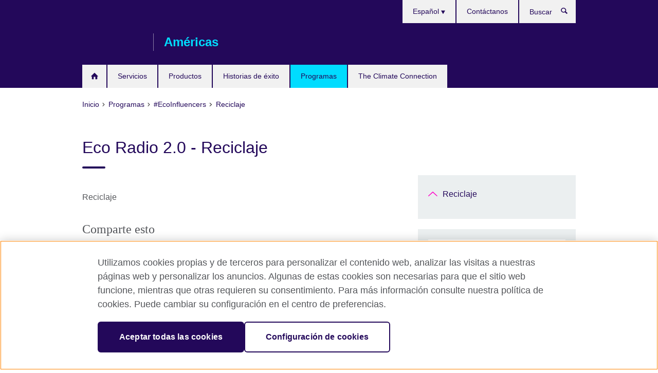

--- FILE ---
content_type: text/html; charset=utf-8
request_url: https://americas.britishcouncil.org/es/climate-connection/ecoinfluencers/reciclaje/ecoradio
body_size: 8364
content:
<!DOCTYPE html>
<html lang="es"
      dir="ltr"
      class="ltr">
<head>
  <!--[if IE]><![endif]-->
<meta http-equiv="Content-Type" content="text/html; charset=utf-8" />
<script> dataLayer = [{"pageTitle":"Eco Radio 2.0 - Reciclaje","pageCategory":"general_info"}] </script>
<!-- OneTrust Cookies Consent Notice start -->
	<script src="https://cdn.cookielaw.org/scripttemplates/otSDKStub.js" data-document-language="true"
	type="text/javascript" charset="UTF-8" data-domain-script="a902e9be-a500-47f5-b438-11a4fb2e1e31"></script>
	<script type="text/javascript">
	function OptanonWrapper() { }
	</script><!-- OneTrust Cookies Consent Notice end --><!-- Google Tag Manager -->
<script>
  (function (w,d,s,l,i) {
w[l] = w[l]||[];w[l].push({'gtm.start':new Date().getTime(),event:'gtm.js'});var f = d.getElementsByTagName(s)[0],j = d.createElement(s),dl = l != 'dataLayer' ? '&l=' + l : '';j.async = true;j.src = '//www.googletagmanager.com/gtm.js?id=' + i + dl;f.parentNode.insertBefore(j,f);})(window,document,'script','dataLayer','GTM-PR52TNM');
</script>
<!-- End Google Tag Manager -->
<meta name="WT.sp" content="Colombia" />
<link href="https://americas.britishcouncil.org/es/climate-connection/ecoinfluencers/reciclaje/ecoradio" rel="alternate"  hreflang="x-default" /><link href="https://americas.britishcouncil.org/es/climate-connection/ecoinfluencers/reciclaje/ecoradio" rel="alternate" hreflang="es-CO" />
<meta property="og:image" content="https://americas.britishcouncil.org/sites/default/files/ecoradio-2.0-reciclaje.png" />
<link rel="shortcut icon" href="https://americas.britishcouncil.org/profiles/solas2/themes/solas_ui/favicon.ico" type="image/vnd.microsoft.icon" />
<meta name="description" content="¿Ya estas reutilizando, reciclando y reduciendo?. Los #EcoInfluencers ya están asumiendo el reto de ayudar al planeta." />
<link rel="canonical" href="https://americas.britishcouncil.org/es/climate-connection/ecoinfluencers/reciclaje/ecoradio" />
<meta name="twitter:dnt" content="on" />
  <title>Eco Radio 2.0 - Reciclaje | British Council</title>
  <meta http-equiv="X-UA-Compatible" content="IE=edge">
  <meta name="HandheldFriendly" content="True">
  <meta name="MobileOptimized" content="320">
  <meta name="viewport" content="width=device-width, initial-scale=1.0">
  <!-- iOS -->
  <link rel="apple-touch-icon" sizes="76x76"
        href="/profiles/solas2/themes/solas_ui/favicons/touch-icon-ipad.png">
  <link rel="apple-touch-icon" sizes="180x180"
        href="/profiles/solas2/themes/solas_ui/favicons/apple-touch-icon.png">
  <!-- Safari -->
  <link rel="mask-icon" color="#23085a"
        href="/profiles/solas2/themes/solas_ui/favicons/safari-pinned-tab.svg">
  <!-- Android -->
  <link rel="shortcut icon" sizes="192x192"
        href="/profiles/solas2/themes/solas_ui/favicons/android-chrome-192x192.png">
  <!-- Microsoft -->
  <meta name="msapplication-TileColor" content="#23085a">
  <meta name="msapplication-config" content="/favicons/browserconfig.xml">
  <meta name="theme-color" content="#ffffff">
  <meta http-equiv="cleartype" content="on">
  <link type="text/css" rel="stylesheet" href="/sites/default/files/advagg_css/css__SekwXs-dFQ38YGXK3TYG_z_qVwTOHjAhYXR80r_Baiw__wVK7BQsnzDFt4wtMnbtlx2_rgKji9CDhu0-rGQIwdzA__MiBV5I21vMqNT0YIo9JVvcwrzigk0X7NAsGHmAJt8g0.css" media="all" />
<link type="text/css" rel="stylesheet" href="https://sui.britishcouncil.org/2.1.0/css/bc-theme.css" media="all" />
<link type="text/css" rel="stylesheet" href="/sites/default/files/advagg_css/css__mGKhZBa3ZENzSZ60dL7O_FRvoUsDv1Bmr1OFJ3mlq9k__6E-itYDnRecL9hFXFYlnpAunHZrMPI5_7Q5j8PpsgTY__MiBV5I21vMqNT0YIo9JVvcwrzigk0X7NAsGHmAJt8g0.css" media="all" />
  <script src="/sites/default/files/advagg_js/js__XKqiBvZcB9K0EtZgl_-1bz5LyPEH_u8ah8XcuScspq8__2YujpmtfV0cviqjpUJ84wujhW7ha_JqiXl85CalCQYI__MiBV5I21vMqNT0YIo9JVvcwrzigk0X7NAsGHmAJt8g0.js"></script>
<script src="/sites/default/files/advagg_js/js__hdSqW6m10mQ4whZU5zk6HlHDFVLlin7_Ct2XMCjfmik__TokS_FTNplkxnyLt8afHcLX7Q4acBvMgQ92xmY4gu6s__MiBV5I21vMqNT0YIo9JVvcwrzigk0X7NAsGHmAJt8g0.js"></script>
<script src="/sites/default/files/advagg_js/js__0joONDMyi8ouPBgJKwR9PRDtt6noGsMbWHb-gFnK4-c__us47iVuNj2vOzX-nPriBsWR7C2QqdxMlAdfwJxOpmkU__MiBV5I21vMqNT0YIo9JVvcwrzigk0X7NAsGHmAJt8g0.js"></script>
<script src="/sites/default/files/advagg_js/js__eDyHmjvx4ABXHPm_WmbOz9MSR8Zcrd-VZRWvfQfMrak__HM4vpoObZX4NiE1i0VZTWSNprnRvzOEzl9TRHJveIvo__MiBV5I21vMqNT0YIo9JVvcwrzigk0X7NAsGHmAJt8g0.js"></script>
<script src="/sites/default/files/advagg_js/js__8P-A628TjkVaWCsCKOrzna9OCN-rc39C6C5trp5RFPc__D6lH7qBKCon04HbHf8blti--3zoDsh24nnLyNcZuprw__MiBV5I21vMqNT0YIo9JVvcwrzigk0X7NAsGHmAJt8g0.js"></script>
<script>
<!--//--><![CDATA[//><!--
jQuery.extend(Drupal.settings, {"basePath":"\/","pathPrefix":"es\/","setHasJsCookie":0,"ajaxPageState":{"theme":"solas_ui","theme_token":"0XTTSW1_rXYQ6zsns17NNsKUWrI46GAjnAwPe1qTtEo","css":{"modules\/system\/system.base.css":1,"modules\/field\/theme\/field.css":1,"modules\/node\/node.css":1,"profiles\/solas2\/modules\/contrib\/relation_add\/relation_add.css":1,"profiles\/solas2\/modules\/contrib\/views\/css\/views.css":1,"https:\/\/sui.britishcouncil.org\/2.1.0\/css\/bc-theme.css":1,"profiles\/solas2\/modules\/contrib\/ctools\/css\/ctools.css":1,"profiles\/solas2\/modules\/contrib\/menu_valid_target\/menu_valid_target.css":1,"profiles\/solas2\/modules\/custom\/solas_admin\/solas_admin_menu\/solas_admin_menu.css":1,"modules\/locale\/locale.css":1,"public:\/\/rrssb\/rrssb.ea11de7a.css":1,"profiles\/solas2\/libraries\/rrssb-plus\/css\/rrssb.css":1,"profiles\/solas2\/themes\/solas_ui\/css\/solas-ui-overrides.css":1,"profiles\/solas2\/themes\/solas_ui\/css\/solas-ui-widgets.css":1,"profiles\/solas2\/themes\/solas_ui\/css\/solas-ui-admin.css":1,"profiles\/solas2\/themes\/solas_ui\/css\/solas-ui-integration.css":1},"js":{"https:\/\/sui.britishcouncil.org\/2.1.0\/scripts\/main.js":1,"profiles\/solas2\/themes\/solas_ui\/js\/init.js":1,"profiles\/solas2\/themes\/solas_ui\/js\/ajax.js":1,"profiles\/solas2\/themes\/solas_ui\/js\/listings.js":1,"profiles\/solas2\/themes\/solas_ui\/js\/filters.js":1,"profiles\/solas2\/themes\/solas_ui\/js\/forms.js":1,"profiles\/solas2\/themes\/solas_ui\/js\/maps.js":1,"profiles\/solas2\/themes\/solas_ui\/js\/bookeo.js":1,"profiles\/solas2\/themes\/solas_ui\/js\/icon-insertion.js":1,"profiles\/solas2\/themes\/solas_ui\/js\/libs\/jquery.validate.min.js":1,"profiles\/solas2\/themes\/solas_ui\/js\/menus.js":1,"profiles\/solas2\/themes\/bootstrap\/js\/bootstrap.js":1,"profiles\/solas2\/modules\/contrib\/jquery_update\/replace\/jquery\/1.8\/jquery.min.js":1,"misc\/jquery-extend-3.4.0.js":1,"misc\/jquery-html-prefilter-3.5.0-backport.js":1,"misc\/jquery.once.js":1,"misc\/drupal.js":1,"misc\/form-single-submit.js":1,"profiles\/solas2\/modules\/contrib\/entityreference\/js\/entityreference.js":1,"profiles\/solas2\/modules\/features\/solas_ct_event\/js\/solas_ct_event.js":1,"profiles\/solas2\/modules\/custom\/solas_field_formatters\/solas_ff_exams_widget\/js\/solas_ff_exams_widget.js":1,"public:\/\/languages\/es_uklX2nnqqgFPnlUadyrKxTEaFiHBbjR1uN07XvAzo4E.js":1,"profiles\/solas2\/modules\/contrib\/menu_valid_target\/menu_valid_target.js":1,"profiles\/solas2\/modules\/contrib\/field_group\/field_group.js":1,"profiles\/solas2\/modules\/contrib\/rrssb\/rrssb.init.js":1,"profiles\/solas2\/libraries\/rrssb-plus\/js\/rrssb.min.js":1}},"better_exposed_filters":{"views":{"solas_news_alerts":{"displays":{"news_alert":{"filters":[]}}},"promo_sbar_revs":{"displays":{"block":{"filters":[]}}},"promos_test_revs":{"displays":{"block":{"filters":[]}}},"partners":{"displays":{"partners_block":{"filters":[]}}}}},"addSuiIcons":{"accessibility_text":"Opens in a new tab or window."},"isFront":false,"menu_target":{"openTargetMessage":"Opens in a new tab or window"},"urlIsAjaxTrusted":{"\/es\/search":true},"googleMapsApi":{"key":"AIzaSyCaot_vEl5pGDJ35FbtR19srhUErCdgR9k"},"field_group":{"div":"full"},"rrssb":{"size":"","shrink":"","regrow":"","minRows":"","maxRows":"","prefixReserve":"","prefixHide":"","alignRight":0},"solas_ct_webform":{"serverMaxFileSize":67108864,"currentTheme":"solas_ui"},"password":{"strengthTitle":"Password compliance:"},"type":"setting","bootstrap":{"anchorsFix":"0","anchorsSmoothScrolling":"0","formHasError":1,"popoverEnabled":"0","popoverOptions":{"animation":1,"html":0,"placement":"right","selector":"","trigger":"click","triggerAutoclose":1,"title":"","content":"","delay":0,"container":"body"},"tooltipEnabled":"0","tooltipOptions":{"animation":1,"html":0,"placement":"auto left","selector":"","trigger":"hover focus","delay":0,"container":"body"}}});
//--><!]]>
</script>

<script>(window.BOOMR_mq=window.BOOMR_mq||[]).push(["addVar",{"rua.upush":"false","rua.cpush":"true","rua.upre":"false","rua.cpre":"true","rua.uprl":"false","rua.cprl":"false","rua.cprf":"false","rua.trans":"SJ-f34cd85c-ad2a-463f-a3ff-e7a5352123f3","rua.cook":"false","rua.ims":"false","rua.ufprl":"false","rua.cfprl":"false","rua.isuxp":"false","rua.texp":"norulematch","rua.ceh":"false","rua.ueh":"false","rua.ieh.st":"0"}]);</script>
                              <script>!function(e){var n="https://s.go-mpulse.net/boomerang/";if("False"=="True")e.BOOMR_config=e.BOOMR_config||{},e.BOOMR_config.PageParams=e.BOOMR_config.PageParams||{},e.BOOMR_config.PageParams.pci=!0,n="https://s2.go-mpulse.net/boomerang/";if(window.BOOMR_API_key="GFYB7-E28QN-UXTEV-T9AT2-PFUUJ",function(){function e(){if(!o){var e=document.createElement("script");e.id="boomr-scr-as",e.src=window.BOOMR.url,e.async=!0,i.parentNode.appendChild(e),o=!0}}function t(e){o=!0;var n,t,a,r,d=document,O=window;if(window.BOOMR.snippetMethod=e?"if":"i",t=function(e,n){var t=d.createElement("script");t.id=n||"boomr-if-as",t.src=window.BOOMR.url,BOOMR_lstart=(new Date).getTime(),e=e||d.body,e.appendChild(t)},!window.addEventListener&&window.attachEvent&&navigator.userAgent.match(/MSIE [67]\./))return window.BOOMR.snippetMethod="s",void t(i.parentNode,"boomr-async");a=document.createElement("IFRAME"),a.src="about:blank",a.title="",a.role="presentation",a.loading="eager",r=(a.frameElement||a).style,r.width=0,r.height=0,r.border=0,r.display="none",i.parentNode.appendChild(a);try{O=a.contentWindow,d=O.document.open()}catch(_){n=document.domain,a.src="javascript:var d=document.open();d.domain='"+n+"';void(0);",O=a.contentWindow,d=O.document.open()}if(n)d._boomrl=function(){this.domain=n,t()},d.write("<bo"+"dy onload='document._boomrl();'>");else if(O._boomrl=function(){t()},O.addEventListener)O.addEventListener("load",O._boomrl,!1);else if(O.attachEvent)O.attachEvent("onload",O._boomrl);d.close()}function a(e){window.BOOMR_onload=e&&e.timeStamp||(new Date).getTime()}if(!window.BOOMR||!window.BOOMR.version&&!window.BOOMR.snippetExecuted){window.BOOMR=window.BOOMR||{},window.BOOMR.snippetStart=(new Date).getTime(),window.BOOMR.snippetExecuted=!0,window.BOOMR.snippetVersion=12,window.BOOMR.url=n+"GFYB7-E28QN-UXTEV-T9AT2-PFUUJ";var i=document.currentScript||document.getElementsByTagName("script")[0],o=!1,r=document.createElement("link");if(r.relList&&"function"==typeof r.relList.supports&&r.relList.supports("preload")&&"as"in r)window.BOOMR.snippetMethod="p",r.href=window.BOOMR.url,r.rel="preload",r.as="script",r.addEventListener("load",e),r.addEventListener("error",function(){t(!0)}),setTimeout(function(){if(!o)t(!0)},3e3),BOOMR_lstart=(new Date).getTime(),i.parentNode.appendChild(r);else t(!1);if(window.addEventListener)window.addEventListener("load",a,!1);else if(window.attachEvent)window.attachEvent("onload",a)}}(),"".length>0)if(e&&"performance"in e&&e.performance&&"function"==typeof e.performance.setResourceTimingBufferSize)e.performance.setResourceTimingBufferSize();!function(){if(BOOMR=e.BOOMR||{},BOOMR.plugins=BOOMR.plugins||{},!BOOMR.plugins.AK){var n="true"=="true"?1:0,t="",a="amic4pfyd5wdk2jn7hmq-f-5fa3e8d8b-clientnsv4-s.akamaihd.net",i="false"=="true"?2:1,o={"ak.v":"39","ak.cp":"35045","ak.ai":parseInt("251977",10),"ak.ol":"0","ak.cr":9,"ak.ipv":4,"ak.proto":"h2","ak.rid":"f129844b","ak.r":51089,"ak.a2":n,"ak.m":"b","ak.n":"essl","ak.bpcip":"3.16.46.0","ak.cport":41166,"ak.gh":"23.212.7.241","ak.quicv":"","ak.tlsv":"tls1.3","ak.0rtt":"","ak.0rtt.ed":"","ak.csrc":"-","ak.acc":"","ak.t":"1764620761","ak.ak":"hOBiQwZUYzCg5VSAfCLimQ==ggBIoJ/iaZSaY2X2yXZTE5n3Cos6Rq4NbCYRX0HzIt02lfdPjqvGixWcmyTfSaKVmRcbIgGhh0nYnYWkFEQHUN+7/SwU9T1LGQ6gnekb/i9O4Me2WnJc/f7W9D15E9M+QyFrx9WeUZE0VpPK57liaQtmXsbZtk4tM7vfmgAySXM8/VNIx4qEuekrTuKXv+9D1rdXk5syC4IySKVpJ7Pia7p1fv4Wl4Ara4h82hTChvevvI5TNo8j2WfPuBZsps9w2M7lahj8IET9G92jp4miToS1VsGD9AlHfdblJWEKOwIGpIw+xDYZmpBKQmhD4ehNmcgGnqOdW9wRVH6rhj4/g89KMI12LyZj7xrWSwQp0PIIcraHvLWBRCzBaJzU3S3ix5nPj7V2WLTRkpCKlkAgapqnTm1F3L66eCYR9caAHHc=","ak.pv":"649","ak.dpoabenc":"","ak.tf":i};if(""!==t)o["ak.ruds"]=t;var r={i:!1,av:function(n){var t="http.initiator";if(n&&(!n[t]||"spa_hard"===n[t]))o["ak.feo"]=void 0!==e.aFeoApplied?1:0,BOOMR.addVar(o)},rv:function(){var e=["ak.bpcip","ak.cport","ak.cr","ak.csrc","ak.gh","ak.ipv","ak.m","ak.n","ak.ol","ak.proto","ak.quicv","ak.tlsv","ak.0rtt","ak.0rtt.ed","ak.r","ak.acc","ak.t","ak.tf"];BOOMR.removeVar(e)}};BOOMR.plugins.AK={akVars:o,akDNSPreFetchDomain:a,init:function(){if(!r.i){var e=BOOMR.subscribe;e("before_beacon",r.av,null,null),e("onbeacon",r.rv,null,null),r.i=!0}return this},is_complete:function(){return!0}}}}()}(window);</script></head>
<body
  class="page-node-2445 node-type-general-info i18n-es" >
  <!-- Google Tag Manager -->
<noscript>
<iframe src="//www.googletagmanager.com/ns.html?id=GTM-PR52TNM&pageTitle=Eco%20Radio%202.0%20-%20Reciclaje&pageCategory=general_info" height="0" width="0" style="display:none;visibility:hidden"></iframe>
</noscript>
<!-- End Google Tag Manager -->
  <div id="skip-link">
    <a href="#main-content"
       class="element-invisible element-focusable">Skip to main content</a>
  </div>
<header role="banner" class="navbar bc-navbar-default bc-navbar-has-support-area">
  <div class="container">
    <h2 class="navbar-header">
      <div class="navbar-brand">
                  <a class="bc-brand-logo"
             href="/es">British Council</a>
                                          <span class="bc-brand-slogan">Américas</span>
              </div>
    </h2>

          <div class="bc-btn-navbar-group" role="group" aria-label="navbar-group">
        <button type="button" class="btn btn-default bc-menu-toggle" data-target=".mega-menu .navbar-nav">
          Menú          <div class="menu-icon">
            <span></span>
            <span></span>
            <span></span>
            <span></span>
          </div>
        </button>
      </div>
    
          <nav role="navigation" class="mega-menu">
                  <ul class="nav navbar-nav bc-primary-nav bc-navbar-nav-has-home-icon"><li class="first leaf"><a href="/es" title="">Inicio</a></li>
<li class="expanded"><a href="/es/servicios">Servicios</a><ul class="dropdown-menu"><li class="first collapsed"><a href="/es/servicios/escuelas">Escuelas</a></li>
<li class="expanded"><a href="/es/servicios/universidades">Universidades</a><ul class="dropdown-menu"><li class="first leaf"><a href="/es/servicios/universidades/asesoria-formacion-lideres">Advance HE: servicios de asesoría en la formación de líderes</a></li>
<li class="leaf"><a href="/es/servicios/universidades/asesoria-aseguramiento-calidad">QAA: servicios de asesoría para el aseguramiento de la calidad en la HE</a></li>
<li class="last leaf"><a href="/es/servicios/universidades/servicios-educativos-internacionales">Servicios Educativos Internacionales (IES)</a></li>
</ul></li>
<li class="expanded"><a href="/es/servicios/gobiernos">Gobiernos</a><ul class="dropdown-menu"><li class="first leaf"><a href="/es/servicios/gobiernos/asesoria-formacion-lideres">Advance HE: servicios de asesoría en la formación de líderes</a></li>
<li class="last leaf"><a href="/es/servicios/gobiernos/herramientas-planes-estudio">Conjunto de herramientas para desarrollar planes de estudio que incluyan las habilidades básicas</a></li>
</ul></li>
<li class="last leaf"><a href="/es/servicios/negocios">Negocios</a></li>
</ul></li>
<li class="expanded"><a href="/es/productos">Productos</a><ul class="dropdown-menu"><li class="first expanded"><a href="/es/productos/desarrollo-profesional">Capacitación y desarrollo profesional</a><ul class="dropdown-menu"><li class="first collapsed"><a href="/es/productos/desarrollo-profesional/profesores">Profesores</a></li>
<li class="collapsed"><a href="/es/productos/desarrollo-profesional/academicos" title="">Academics</a></li>
<li class="last collapsed"><a href="/es/productos/desarrollo-profesional/lideres-escolares" title="">Líderes escolares</a></li>
</ul></li>
<li class="collapsed"><a href="/es/productos/desarrollo-programa" title="">Desarrollo de planes de estudio</a></li>
<li class="collapsed"><a href="/es/productos/cursos-ingles">Cursos de inglés</a></li>
<li class="last collapsed"><a href="/es/productos/evaluacion-ingles">Servicios de evaluación del nivel de inglés</a></li>
</ul></li>
<li class="expanded"><a href="/es/historias-de-exito">Historias de éxito</a><ul class="dropdown-menu"><li class="first leaf"><a href="/es/implementaci%C3%B3n-del-fondo-newton-en-am%C3%A9rica-latina">Implementación del Fondo Newton en América Latina</a></li>
<li class="leaf"><a href="/es/historias-de-exito/aptis-para-todos">Aptis para todos</a></li>
<li class="leaf"><a href="/es/historias-de-exito/empoderando-profesores-chile-peru">Empoderando a profesores de inglés en Chile y Perú</a></li>
<li class="leaf"><a href="/es/historias-de-exito/language-for-resilience">Español para refugiados sirios en Argentina</a></li>
<li class="last leaf"><a href="/es/historias-de-exito/plan-ceibal-ingles">Plan Ceibal: inglés por videoconferencia</a></li>
</ul></li>
<li class="expanded active-trail active"><a href="/es/programas" class="active-trail active-trail">Programas</a><ul class="dropdown-menu"><li class="first collapsed"><a href="/es/programas/english-connects">English Connects</a></li>
<li class="collapsed"><a href="/es/programas/alumni-pulse">UK Alumni Pulse</a></li>
<li class="leaf"><a href="/es/programas/alumni-uk-live">Alumni UK Live</a></li>
<li class="leaf"><a href="/es/programas/agente-orientador-capacitate">¡Capacítate y conviértete en agente o consejero del Reino Unido!</a></li>
<li class="leaf"><a href="/es/programas/becas-women-in-stem">British Council Scholarships for Women in STEM</a></li>
<li class="leaf"><a href="/es/programas/ceibal-ingles-report">Más de una década de innovación: Ceibal en Inglés</a></li>
<li class="leaf"><a href="/es/programas/alianzas-globales-en-la-educacion-superior">Alianzas globales en la Educación Superior: fomentando la colaboración más allá de las fronteras</a></li>
<li class="leaf"><a href="/es/programas/ltts">Becas de capacitación para profesores de idiomas </a></li>
<li class="collapsed"><a href="/es/programas/becas-women-in-stem/2025">Becas para mujeres en STEM 2025</a></li>
<li class="leaf"><a href="/es/programas/santander-2024-nueva">Curso Santander - English Online 2025 - British Council</a></li>
<li class="leaf"><a href="/es/programas/movilidad-estudiantil-latam-y-reino-unido">Movilidad Estudiantil entre América Latina y el Reino Unido</a></li>
<li class="leaf"><a href="/es/programas/alumni-awards-2025">Study UK Alumni Awards 2025</a></li>
<li class="last expanded active-trail active"><a href="/es/climate-connection/ecoinfluencers" class="active-trail active-trail">#EcoInfluencers</a><ul class="dropdown-menu"><li class="first collapsed"><a href="/es/climate-connection/ecoinfluencers/biodiversidad">Biodiversidad</a></li>
<li class="collapsed"><a href="/es/climate-connection/ecoinfluencers/agua">Agua</a></li>
<li class="last collapsed"><a href="/es/climate-connection/ecoinfluencers/energia">Energía</a></li>
</ul></li>
</ul></li>
<li class="last collapsed"><a href="/es/climate-connection">The Climate Connection</a></li>
</ul>                          <ul class="bc-navbar-support">
                          <li class="hidden-xs hidden-sm">
                <nav>
                  
  <div class="sr-only">Languages</div>

<ul class="nav navbar-nav bc-navbar-lang-switcher">
  <li class="dropdown">
    <a href="#" class="bc-dropdown-toggle">
      Español      <svg class="bc-svg bc-svg-down-dir" aria-hidden="true">
  <use xlink:href="#icon-down-dir"></use>
</svg>
    </a>
    <div class="item-list"><ul class="dropdown-menu"><li class="list-item-class active first last"><a href="/es/climate-connection/ecoinfluencers/reciclaje/ecoradio" class="active">Español</a></li>
</ul></div>  </li>
</ul>
                </nav>
              </li>
                                                  <li>
                <ul class="nav navbar-nav"><li class="first last leaf"><a href="/es/contacto" title="">Contáctanos</a></li>
</ul>              </li>
                                      <li>
                <a data-target=".bc-navbar-search" class="bc-btn-search bc-search-toggle">
                  <svg class="bc-svg bc-svg-search" aria-hidden="true">
  <use xlink:href="#icon-search"></use>
</svg>
                  Show search                </a>
                <div class="bc-navbar-search">
                  

<form action="/es/search" method="get" id="views-exposed-form-elastic-search-search-blk" accept-charset="UTF-8"><div>
<div class="input-group">
            <label class="sr-only" for="edit-search-api-views-fulltext">
        Buscar      </label>
        <div class="form-item-search-api-views-fulltext form-group">
 <input placeholder="Buscar" class="form-control form-text" type="text" id="edit-search-api-views-fulltext" name="search_api_views_fulltext" value="" size="30" maxlength="128" />
</div>
    <span class="input-group-btn">
    <button type="submit" id="edit-submit-elastic-search" name="" value="Buscar" class="btn btn-primary form-submit form-submit">Buscar</button>
  </span>
</div>
</div></form>                  <a href="#navbar-search-form" class="bc-btn-close bc-search-toggle" data-target=".bc-navbar-search">
                    <svg class="bc-svg bc-svg-cross" aria-hidden="true">
  <use xlink:href="#icon-cross"></use>
</svg>
                    Close search                  </a>
                </div>
              </li>
                                      <li class="hidden-md hidden-lg">
                
  <div class="sr-only">Languages</div>

<ul class="nav navbar-nav bc-navbar-lang-switcher">
  <li class="dropdown">
    <a href="#" class="bc-dropdown-toggle">
      Español      <svg class="bc-svg bc-svg-down-dir" aria-hidden="true">
  <use xlink:href="#icon-down-dir"></use>
</svg>
    </a>
    <div class="item-list"><ul class="dropdown-menu"><li class="list-item-class active first last"><a href="/es/climate-connection/ecoinfluencers/reciclaje/ecoradio" class="active">Español</a></li>
</ul></div>  </li>
</ul>
              </li>
                      </ul>
              </nav>
    
      </div>
</header>


<div class="main-container container">

  
  
        
  
  
      <ol vocab="https://schema.org/" typeof="BreadcrumbList" class="breadcrumb"><li property="itemListElement" typeof="ListItem"><a href="/es" property="item" typeof="WebPage"><span property="name">Inicio</span></a><meta property="position" content="1"></li><li property="itemListElement" typeof="ListItem"><a href="/es/programas" property="item" typeof="WebPage"><span property="name">Programas</span></a><meta property="position" content="2"></li><li property="itemListElement" typeof="ListItem"><a href="/es/climate-connection/ecoinfluencers" property="item" typeof="WebPage"><span property="name">#EcoInfluencers</span></a><meta property="position" content="3"></li><li property="itemListElement" typeof="ListItem"><a href="/es/es/climate-connection/ecoinfluencers/reciclaje" property="item" typeof="WebPage"><span property="name">Reciclaje</span></a><meta property="position" content="4"></li></ol>  
      <div class="page-header">
      <div class="row">
        <div class="col-xs-12 col-md-8">
                    <h1>Eco Radio 2.0 - Reciclaje</h1>
                  </div>
      </div>
    </div>
  
      <div class="row bc-context-nav">
      <div class="col-xs-12 hidden-md hidden-lg">
        

<div class="bc-btn-secondary-nav-group" role="group" aria-label="navbar-group">
  <button type="button" class="btn btn-default bc-menu-toggle" data-target=".bc-nav-subnav">
    In this section    <div class="menu-icon">
      <span></span>
      <span></span>
      <span></span>
      <span></span>
    </div>
  </button>
</div>


<nav class="bc-nav-subnav">
        <div class="bc-nav-title">
    <a href="/es/es/climate-connection/ecoinfluencers/reciclaje" class="active-trail">Reciclaje</a>  </div>
    </nav>
      </div>
    </div>
  
  
  <div class="row">
    
    <section role="main" class="col-xs-12 col-md-8">
      <a id="main-content"></a>

      
            
  




<!--Field name: field_generic_media-->
  <figure class="bc-item"><figure class="bc-media-detail">
  
<!--Field name: field_image-->
  <img class="img-responsive bc-landscape lazyload blur-up" width="630" height="354" alt="" src="https://americas.britishcouncil.org/sites/default/files/styles/bc-landscape-100x56/public/ecoradio-2.0-reciclaje.png?itok=kHhWy02P" data-sizes="auto" data-srcset="https://americas.britishcouncil.org/sites/default/files/styles/bc-landscape-270x152/public/ecoradio-2.0-reciclaje.png?itok=B25QGOK9 270w, https://americas.britishcouncil.org/sites/default/files/styles/bc-landscape-300x169/public/ecoradio-2.0-reciclaje.png?itok=UWThMEOc 300w, https://americas.britishcouncil.org/sites/default/files/styles/bc-landscape-630x354/public/ecoradio-2.0-reciclaje.png?itok=Z2IlZg_y 630w, https://americas.britishcouncil.org/sites/default/files/styles/bc-landscape-800x450/public/ecoradio-2.0-reciclaje.png?itok=iTA3V3Eh 800w, https://americas.britishcouncil.org/sites/default/files/styles/bc-landscape-950x534/public/ecoradio-2.0-reciclaje.png?itok=wg2_QVBR 950w, https://americas.britishcouncil.org/sites/default/files/styles/bc-landscape-1280x720/public/ecoradio-2.0-reciclaje.png?itok=5zxc8LZu 1280w, https://americas.britishcouncil.org/sites/default/files/styles/bc-landscape-1440x810/public/ecoradio-2.0-reciclaje.png?itok=m7PxNawc 1440w" />  </figure>
</figure>

<div><!--Field name: body-->
  <div class="bc-body-text"><p>Reciclaje</p></div>

<!--Field name: field_generic_multi_media-->
  

<!--Field name: field_audio_url-->
  
  

<!--Field name: field_audio_url-->
  
</div>




<div class="rrssb"><div class="rrssb-prefix">Comparte esto</div><ul class="rrssb-buttons"><li class="rrssb-email"><a href="mailto:?subject=Eco%20Radio%202.0%20-%20Reciclaje&body=https%3A%2F%2Famericas.britishcouncil.org%2Fes%2Fclimate-connection%2Fecoinfluencers%2Freciclaje%2Fecoradio" ><span class="rrssb-icon"></span><span class="rrssb-text">Email</span></a></li><li class="rrssb-facebook"><a href="https://www.facebook.com/sharer/sharer.php?u=https%3A%2F%2Famericas.britishcouncil.org%2Fes%2Fclimate-connection%2Fecoinfluencers%2Freciclaje%2Fecoradio" class="popup"><span class="rrssb-icon"></span><span class="rrssb-text">Facebook</span></a></li><li class="rrssb-twitter"><a href="https://twitter.com/intent/tweet?text=Eco%20Radio%202.0%20-%20Reciclaje&url=https%3A%2F%2Famericas.britishcouncil.org%2Fes%2Fclimate-connection%2Fecoinfluencers%2Freciclaje%2Fecoradio" class="popup"><span class="rrssb-icon"></span><span class="rrssb-text">Twitter</span></a></li><li class="rrssb-linkedin"><a href="https://www.linkedin.com/shareArticle?mini=true&url=https%3A%2F%2Famericas.britishcouncil.org%2Fes%2Fclimate-connection%2Fecoinfluencers%2Freciclaje%2Fecoradio&title=Eco%20Radio%202.0%20-%20Reciclaje" class="popup"><span class="rrssb-icon"></span><span class="rrssb-text">Linkedin</span></a></li></ul></div>    </section>

          <section class="col-xs-12 col-md-4 bc-col-sidebar" role="complementary">
        
  

<div class="bc-btn-secondary-nav-group" role="group" aria-label="navbar-group">
  <button type="button" class="btn btn-default bc-menu-toggle" data-target=".bc-nav-subnav">
    In this section    <div class="menu-icon">
      <span></span>
      <span></span>
      <span></span>
      <span></span>
    </div>
  </button>
</div>


<nav class="bc-nav-subnav">
        <div class="bc-nav-title">
    <a href="/es/es/climate-connection/ecoinfluencers/reciclaje" class="active-trail">Reciclaje</a>  </div>
    </nav>



<div class="bg-theme has-padding margin-bottom-20 full-width-xs clearfix sbar-revs">
        
      
  
      <div class="field-content">
  <aside class="bc-link-panel-image">
        <a target="_blank"title="Opens in a new tab or window." href="https://www.instagram.com/britishcouncilco/">
      
<!--Field name: field_promotion_image-->
  
  
<!--Field name: field_image-->
  <img class="img-responsive bc-square lazyload blur-up" width="300" height="300" alt="" src="https://americas.britishcouncil.org/sites/default/files/styles/bc-square-100x100/public/copia_de_instagram_britishcouncilco_0.jpg?itok=ZniKIQPh" data-sizes="auto" data-srcset="https://americas.britishcouncil.org/sites/default/files/styles/bc-square-270x270/public/copia_de_instagram_britishcouncilco_0.jpg?itok=C66AyPUD 270w, https://americas.britishcouncil.org/sites/default/files/styles/bc-square-300x300/public/copia_de_instagram_britishcouncilco_0.jpg?itok=7S6_RbJn 300w, https://americas.britishcouncil.org/sites/default/files/styles/bc-square-630x630/public/copia_de_instagram_britishcouncilco_0.jpg?itok=6d3IPg07 630w, https://americas.britishcouncil.org/sites/default/files/styles/bc-square-800x800/public/copia_de_instagram_britishcouncilco_0.jpg?itok=TO8uET-c 800w," />
      <h2 class="bc-link-panel-image-title">
        
<!--Field name: title_field-->
  Escucha Eco Radio 2.0. y no te pierdas más datos curiosos                  <svg class="bc-svg bc-svg-popup"  aria-label="Opens in a new tab or window.">
  <use xlink:href="#icon-popup"></use>
</svg>
              </h2>
          </a>
  </aside>
</div>  
  
  </div>


      </section>  <!-- /#sidebar-second -->
      </div>

  
  
</div>


<footer class="bc-footer">
  <div class="container">
    <div class="row">

              <div class="col-xs-12 col-md-9 col-lg-9">
                                <nav><ul class="bc-footer-nav"><li class="first leaf"><a href="/es/sobre-nosotros">Sobre British Council en las Américas</a></li>
<li class="collapsed"><a href="/es/trabaja-con-nosotros">Trabaja con nosotros</a></li>
<li class="leaf"><a href="/es/proteccion-integral">Protección Integral</a></li>
<li class="last collapsed"><a href="/es/wearediverse">#WeAreDiverse</a></li>
</ul></nav>
                                      </div>
      
              <div class="col-xs-12 col-md-3 col-lg-3">
                                                </div>
      
              <div class="col-xs-12 col-md-12 col-lg-12">
          <hr class="bc-footer-main-hr-lg">
                              <ul class="bc-site-links"><li class="first leaf"><a href="/es/privacidad-condiciones" title="">Políticas de privacidad y condiciones de uso</a></li>
<li class="leaf"><a href="/es/accesibilidad" title="">Accesibilidad</a></li>
<li class="leaf"><a href="/es/cookies" title="">Cookies</a></li>
<li class="last leaf"><a href="/es/sitemap" title="">Mapa del sitio</a></li>
</ul>                  </div>
      
    </div><!-- /row -->

          <div class="bc-copyright">
        

<div>&#169; 2025 British Council</div><p>The United Kingdom’s international organisation for cultural relations and educational opportunities.<br />A registered charity: 209131 (England and Wales) SC037733 (Scotland).</p>      </div>
    
  </div>
</footer>
<script defer="defer" src="https://sui.britishcouncil.org/2.1.0/scripts/main.js"></script>
<script src="/sites/default/files/advagg_js/js__edkPe8YHVhDrSNMLE8TvABtIodwPC0x0-SxOTx4ycOY__irHHxZVVEENhvOG8NpxhyoW4QD6BbNNtRz5aDqJ7mQw__MiBV5I21vMqNT0YIo9JVvcwrzigk0X7NAsGHmAJt8g0.js"></script>
<script type="text/javascript"  src="/5Fcv1ey2QX4jmG6nZMnzLMF0/JucYVbrrQcLVzmQ3/V0wzEwE/C1E4S/TI9ZAU"></script></body>
</html>


--- FILE ---
content_type: application/javascript
request_url: https://americas.britishcouncil.org/5Fcv1ey2QX4jmG6nZMnzLMF0/JucYVbrrQcLVzmQ3/V0wzEwE/C1E4S/TI9ZAU
body_size: 166769
content:
(function(){if(typeof Array.prototype.entries!=='function'){Object.defineProperty(Array.prototype,'entries',{value:function(){var index=0;const array=this;return {next:function(){if(index<array.length){return {value:[index,array[index++]],done:false};}else{return {done:true};}},[Symbol.iterator]:function(){return this;}};},writable:true,configurable:true});}}());(function(){Vz();m9B();tpv();var Nb=function(cF,Zm){return cF!==Zm;};var zK=function(MZ){return tN["Math"]["floor"](tN["Math"]["random"]()*MZ["length"]);};var Xs=function(){if(tN["Date"]["now"]&&typeof tN["Date"]["now"]()==='number'){return tN["Date"]["now"]();}else{return +new (tN["Date"])();}};var jm=function(){v8=(vz.sjs_se_global_subkey?vz.sjs_se_global_subkey.push(L7):vz.sjs_se_global_subkey=[L7])&&vz.sjs_se_global_subkey;};var Rb=function(UF){var Eb=UF[0]-UF[1];var JU=UF[2]-UF[3];var UG=UF[4]-UF[5];var K7=tN["Math"]["sqrt"](Eb*Eb+JU*JU+UG*UG);return tN["Math"]["floor"](K7);};var Gs=function(){return xw.apply(this,[Nj,arguments]);};var d0=function(){return LC.apply(this,[wp,arguments]);};var Id=function(){return xw.apply(this,[kL,arguments]);};var Nh=function(Pd,Ls){return Pd[xU[FZ]](Ls);};var xw=function nh(nZ,zZ){var PE=nh;do{switch(nZ){case Ip:{wb=ph+bb+vC*fF*fs;Ks=WZ-fF+wG+ph*XF;tC=WZ*XF+fF+wG+fs;Lw=bb*fs*wG*ph-WZ;EU=XF+wh-FZ+Xb*fs;Od=XF*wh-ph+bb*WZ;nZ+=QB;qd=ph*XF-bb-vC+Xb;jw=WZ+wh+wG+XF*fs;}break;case rL:{fJ=vC+ph*FZ*Xb+fs;nZ+=vv;jF=WZ+XF*vC-bb*wG;Uw=fF*WZ*th*fs-bb;ZJ=wG*fF*fs*bb-th;dh=wh*XF+ph;OU=fs*wG*FZ+wh+ph;}break;case Hr:{nZ=hr;fG=vC+FZ*XF+WZ;Qh=ph*Xb*FZ;k5=vC-fF*WZ+XF*wG;w0=wh-bb+XF*ph-Xb;}break;case GL:{nZ-=UT;return MJ;}break;case s4:{HC=vC*bb*Xb-WZ+wh;nZ-=YN;Us=WZ*XF+wG*th+fs;Pm=wh+FZ-Xb+XF*wG;FU=Xb*fF*FZ-vC-wG;Db=bb*XF-vC+Xb*FZ;Vw=wG+fs*WZ*wh*FZ;Ph=WZ+ph+wG*fF*vC;Ud=XF*th*ph-FZ-fF;}break;case mA:{E5=XF*WZ-fs+bb-th;WU=vC*XF+th-WZ*ph;z8=fs*XF+th-wh*Xb;D5=fs*bb*Xb+ph-wh;Pb=fs*bb+wh+Xb*WZ;sb=WZ*XF+wG*bb*wh;nZ=Ip;}break;case v4:{var BU=M5(cK(mm,v8[cK(v8.length,th)]),GC);var H5=ms[zw];nZ-=JL;var A5=Gh;}break;case zW:{nG=WZ*Xb+XF+FZ;Q8=wG*XF-vC-FZ*ph;TC=ph*XF-wh+FZ-fs;nZ=PL;Fs=Xb*fs+XF+vC;HJ=th+XF*fs-bb+Xb;ZG=ph*XF-fs*bb;}break;case hv:{AU=wG*wh*Xb+fF*WZ;Ds=th+fF*FZ*wh+Xb;Qb=ph*Xb*wh+fF-bb;Ad=XF+fs*vC;nZ=Xv;Rn=WZ+XF*vC+ph-FZ;sw=wh+wG+fF*fs*WZ;XJ=wh+ph*Xb+WZ-fs;LZ=XF+wG*fF+Xb+wh;}break;case HP:{Cb=vC+fs-wh+WZ*wG;Z0=FZ+wG+ph*Xb+fs;nZ+=YA;Sw=XF+ph*Xb-fF;S8=WZ*th-ph+XF*bb;Zw=vC+Xb+wh*fs+bb;T5=vC+FZ*th+XF+bb;KZ=XF-fs+wh*Xb*th;}break;case En:{nZ=tj;var zG=zZ[Sp];if(kC(typeof MK,As[FZ])){MK=Jh;}var UE=k7([],[]);d7=cK(KC,v8[cK(v8.length,th)]);}break;case bj:{QZ=bb-vC+fF*wG+ph;IU=ph*WZ-bb+vC;nZ-=QW;B5=WZ+vC+Xb-fs-th;vZ=WZ*FZ+vC*wh;cJ=fs*ph+th+bb-vC;H0=bb*vC+Xb+fF*FZ;f7=fF+fs+FZ+wG*wh;nJ=wG*th+vC*fs;}break;case bA:{nZ=vN;J0=Xb*FZ*fF-WZ-fs;n7=wG*th*vC+Xb*WZ;kH=bb*XF-vC+fs-Xb;tY=FZ+bb*Xb+XF;CH=XF-th+fs*WZ;zM=fF*XF+FZ-vC*Xb;}break;case Uz:{nZ-=H4;dl=XF*wG+bb*fF+th;G3=FZ*Xb*WZ-vC;jf=vC*XF+fs;j1=wh*XF-bb*ph*FZ;}break;case Xj:{nZ-=wT;jR=vC*WZ*th+wh+ph;VE=ph-th+WZ+fF;q3=vC+bb+fs+WZ;Ec=bb*fF-vC+FZ+wh;Fc=th*wG-bb+Xb+ph;}break;case Q4:{v8.pop();nZ=zT;}break;case OS:{tf=fs*XF-wh*WZ+ph;kE=XF*vC+fs+bb;fE=wG*th*XF-FZ*fF;nZ-=LW;Hg=fF*Xb*bb-vC-WZ;vg=FZ+XF*WZ+fF-th;P1=wG*fF+fs+XF*WZ;Gx=ph*XF-vC*wh*bb;rQ=FZ*ph*wG*fs+XF;}break;case Er:{sY=WZ+wG*ph+Xb*fF;nZ+=xA;cM=th+bb+fs*XF+WZ;rY=Xb-bb+fs*XF-WZ;LV=WZ*XF+wG+Xb+fs;vk=bb*WZ+wG+fs*XF;Gc=wh+fF+XF*vC-ph;Ug=XF*th*WZ+wG+bb;nH=vC*wG+XF*wh+ph;}break;case dT:{for(var Z1=Gh;Dc(Z1,cc[YM()[PY(FZ)].apply(null,[fs,rI,Fq,Dz])]);Z1=k7(Z1,th)){xk[YM()[PY(WZ)](QM,dV,Kl,hH)](X1(Wg(cc[Z1])));}var lc;return v8.pop(),lc=xk,lc;}break;case ln:{nZ=zT;return SI;}break;case TB:{TV=fF*fs*ph-WZ;pQ=fs-FZ-fF+XF*vC;g2=FZ*fs+bb+XF*vC;nZ=m4;HH=WZ*Xb*th+fF*fs;bM=wG-WZ+fs*XF;YE=wh*vC+WZ*wG*fs;}break;case Yr:{U1=th*fs*WZ+Xb+fF;Yl=XF-fF+bb+Xb-WZ;Nf=FZ*wG+XF+WZ-fF;rl=th+XF+vC*FZ-wh;nZ+=Op;vY=FZ*vC-ph+wh+XF;OR=th+ph+WZ*XF+FZ;Zl=fF*Xb+XF*wG-bb;}break;case nT:{jY=XF+fF+wG*vC+WZ;bf=Xb+vC+wh*XF;cX=WZ*XF-FZ*vC-wG;RE=ph*WZ*fF-XF+FZ;kQ=XF-fs+Xb*bb+wG;nZ=YW;CM=wG+vC+FZ*ph*fF;FI=vC*Xb+XF*bb+fs;}break;case ID:{vM=XF*WZ+Xb-wG-wh;ZR=ph+Xb*th+vC*XF;fY=bb*wG+fs*Xb;rV=XF*wG+th-fF+Xb;DH=wG*Xb*th-vC-FZ;nZ+=wz;IQ=WZ*Xb+ph+bb*XF;zV=Xb+XF*fs-WZ+fF;}break;case Op:{nZ-=BL;if(Dc(N2,Wx[As[Gh]])){do{lM()[Wx[N2]]=Hc(cK(N2,th))?function(){Jh=[];nh.call(this,tW,[Wx]);return '';}:function(){var SY=Wx[N2];var nV=lM()[SY];return function(pM,Nc,wY,g1,I1,m3){if(kC(arguments.length,Gh)){return nV;}var rX=nh.call(null,XT,[Ax,EQ,wY,Hc(Gh),I1,m3]);lM()[SY]=function(){return rX;};return rX;};}();++N2;}while(Dc(N2,Wx[As[Gh]]));}}break;case xt:{Ik=fs*fF*vC+FZ*th;Jc=ph*XF-wh+fF-FZ;sQ=Xb*wG*ph+WZ-th;Pc=FZ*XF-wh-th+WZ;U3=fs*wh+fF*Xb-bb;MY=XF*wh*bb-fs*WZ;tq=Xb*ph+fF*fs*WZ;Lc=WZ*wG*fs-vC+FZ;nZ+=QS;}break;case dj:{lx=Xb*fs+XF+WZ-th;zY=wG*XF-ph+fF*fs;nZ-=PT;tR=XF*wG+fs+Xb;PV=XF*fF-Xb*vC+wG;Fg=Xb*WZ-FZ+th;QQ=Xb*fs*th-ph*bb;pX=wG-FZ+fF+XF;sV=vC-fs+FZ*ph+XF;}break;case Rt:{ff=wh*ph+WZ+XF*fs;hY=ph*bb*fs*vC-wh;gX=XF*fs+vC-fF-th;nZ-=VL;UH=th-fF*bb+XF*ph;}break;case OW:{gR=WZ+XF+FZ+Xb;nZ=Uz;qq=XF+wG*th+fF*wh;BQ=wG*Xb+th-FZ+WZ;Oc=fs+vC*fF*ph+XF;OX=bb+fF*WZ*fs-Xb;f3=fs*fF*FZ+WZ-XF;zc=fF*ph*FZ;Bc=FZ*wG+XF+Xb;}break;case Ln:{cl=fF+XF*fs+WZ-bb;R1=wG*vC+Xb*FZ*wh;K1=wG*XF+ph*fF+fs;r2=XF*wG+fF-fs+FZ;Bg=fs*XF+Xb+vC*fF;nZ+=vT;}break;case dW:{xE=ph+fF*WZ-th-fs;gQ=XF*WZ-fF-wG-Xb;nl=Xb-vC+XF+bb-WZ;JH=XF*FZ-vC-fs*ph;W3=WZ*XF-ph*vC+wh;nZ+=dB;hf=WZ*wh*fF-fs+FZ;}break;case Jr:{f1=bb*wh+ph+FZ+fs;GC=FZ*fF;DM=th*vC+wh+fs-bb;Hf=WZ+fF+wh-bb;sI=fF-FZ+Xb-vC+th;nZ-=SP;}break;case YB:{cI=fs*XF+vC+wG+fF;m2=Xb+fF*wh+XF+vC;kX=fs+Xb+ph*wh*vC;ZH=vC+ph+WZ*Xb*bb;jc=fs+fF*wG*vC+XF;nZ+=Ez;tX=FZ-wG+bb*WZ*Xb;}break;case xr:{xg=ph*wG*fs-wh+XF;hg=fF+th+XF+WZ*fs;sf=XF-wG+WZ+bb*wh;nZ=dj;AH=wh*WZ*vC-th-ph;}break;case M4:{J2=FZ-fF-wh+fs*XF;wg=fF+FZ*wG+fs*XF;nZ=Ln;mx=bb+Xb-FZ+wG*XF;wH=fF*XF+bb-fs*vC;Jl=th+FZ+bb*Xb*fF;lH=fs*ph+FZ*Xb*vC;KM=th+XF*fs-fF-vC;zk=fF+wh+WZ*XF+ph;}break;case dL:{while(Dc(LQ,zQ[tQ[Gh]])){Sl()[zQ[LQ]]=Hc(cK(LQ,fs))?function(){QX=[];nh.call(this,Sj,[zQ]);return '';}:function(){var OM=zQ[LQ];var ZV=Sl()[OM];return function(j3,D1,Yx,Mf){if(kC(arguments.length,Gh)){return ZV;}var kg=nh.apply(null,[NB,[j3,Hf,Yx,Mf]]);Sl()[OM]=function(){return kg;};return kg;};}();++LQ;}nZ=zT;}break;case xB:{zH=fs*XF-ph-vC*bb;nZ-=tW;Eg=ph*wh*Xb;XQ=FZ+ph*WZ*fF;Y1=XF*wG+WZ*fs+bb;YI=ph*FZ+bb*vC*Xb;gl=vC+th-wG+XF*WZ;NM=wG*Xb+fF+vC+XF;dx=XF*vC+fs+FZ-ph;}break;case lW:{nZ=pr;I2=wG*XF+Xb+FZ*ph;dR=fs+wh+Xb+XF*ph;Ux=vC*XF-th-ph-fs;xH=FZ-bb+ph*XF+wG;RY=FZ+fF+wG+Xb*fs;nR=Xb+XF*vC+fs+th;}break;case sv:{w2=fs*ph+wh*FZ*Xb;nZ-=Br;cg=FZ*XF+fF-WZ;tk=XF*WZ-vC*wh-Xb;cE=fs+WZ*XF+wh*FZ;wx=th*ph*XF+wG+fF;jV=vC*Xb*FZ+wG*bb;MM=th+vC*Xb*bb-XF;}break;case DB:{nZ=QS;DY=fs*XF-fF-Xb-ph;Tx=wh+wG*Xb-fs+WZ;EY=th+vC*wh*fs;fQ=Xb*fF-vC+wh*WZ;mg=WZ*Xb-ph-bb;}break;case HS:{nZ=CL;if(Ex(DV,Gh)){do{var TQ=M5(cK(k7(DV,bc),v8[cK(v8.length,th)]),hQ.length);var vx=Nh(sl,DV);var Og=Nh(hQ,TQ);YH+=LC(bT,[Qx(bl(Qx(vx,Og)),H3(vx,Og))]);DV--;}while(Ex(DV,Gh));}}break;case vr:{nZ=zT;return JQ;}break;case AL:{B1=vC+wG*wh*fF+WZ;nZ+=OT;WQ=XF-wG+Xb*fs-wh;ck=FZ*XF-bb-fF*wh;Zk=FZ-vC+Xb*fs-th;}break;case JW:{if(Dc(A5,H5.length)){do{var Tf=Nh(H5,A5);var wR=Nh(M1.mS,BU++);JQ+=LC(bT,[H3(Qx(bl(Tf),wR),Qx(bl(wR),Tf))]);A5++;}while(Dc(A5,H5.length));}nZ=vr;}break;case FL:{BM=bb*Xb-FZ+XF+WZ;g3=XF*FZ-vC*fF;tV=XF*vC+ph-Xb;zR=fs-wG+vC*Xb+XF;nZ=Zz;Kg=ph+fs*wG*FZ+XF;}break;case m4:{Qg=fs*XF-fF*th;kR=Xb*fs+XF*ph*th;O2=wG-ph+XF+fF*Xb;ml=XF+wh*wG*Xb-th;nZ-=mj;YR=fs*XF+fF*wh+FZ;}break;case Pr:{Al=FZ+fs-wh+Xb*vC;WY=bb*fs*ph+vC*wG;XR=XF+fF*wG+th-FZ;Tc=XF-wh*th-wG+Xb;sH=bb-ph+wG*fF*FZ;nZ=LD;XY=ph-fF+XF*wh+FZ;}break;case D4:{nZ+=Wj;wc=fs*wG+wh+WZ*XF;II=fs*vC*fF-FZ;TX=wG+wh*FZ*fF*fs;hR=fF*wG*WZ+ph+XF;}break;case qz:{Kx=th-wh+fF*Xb-WZ;gq=Xb-fs+th+WZ*XF;HR=XF*FZ-wG+Xb+fF;PR=wh*ph*Xb-fs*FZ;Ok=XF*vC+wG*fF-th;nZ=SA;}break;case Gp:{qX=Xb*bb+th+XF;E2=Xb*fs+wG*XF-WZ;FY=XF*fF+th-WZ-wh;nZ=hB;EI=XF*vC-th-Xb-wh;xX=FZ+XF*wG+vC+Xb;sg=FZ*Xb*bb*wh*th;}break;case QP:{nZ=Kp;Cc=WZ*Xb-wG+th+bb;d1=ph*WZ*fF;pH=fs*XF-FZ*ph+th;GR=vC+XF+wG*WZ*fs;}break;case tD:{rH=ph*Xb+wG+vC+XF;RX=ph*FZ+fs*Xb*th;Gk=wh*fs*fF-vC-Xb;Cq=vC+fF+bb*wh*Xb;nZ=lL;rf=wG*XF+vC+fF;xY=th-fs*bb+XF*fF;Kf=XF*fs+wG*WZ-bb;nY=XF*wh-ph+wG+vC;}break;case HW:{Ek=Xb+vC*XF+FZ+WZ;WI=WZ*Xb+vC+bb*ph;nZ=OB;t3=bb*vC*Xb+fF+th;G1=wG-Xb+wh*XF+FZ;MR=WZ*fs*th*FZ+wh;TR=vC*Xb+wh+XF+FZ;El=XF*bb-FZ+fs*Xb;}break;case Kp:{JY=XF*fs+fF*ph+vC;KY=Xb+ph+WZ*vC-wh;nZ=pz;QY=fF+wG*WZ+ph*vC;X3=WZ*XF-FZ*fs;mX=fF+wG*fs*bb-wh;}break;case AW:{TH=Xb*th*fF;mH=XF*bb+Xb-vC;nZ+=IL;jx=fs*XF-fF-WZ-bb;EM=Xb*wh*wG-bb*vC;Gg=FZ+wh*th*Xb*wG;QR=vC*fs+ph+WZ*XF;H2=XF+wG*wh+WZ*vC;}break;case SW:{rI=Xb*FZ-vC+WZ-wG;nZ-=X;GY=ph*FZ*th+wG+XF;NY=wG*XF-fs-WZ-Xb;KH=WZ*bb*fs*wh-ph;qM=Xb*bb*wh+fF;Af=Xb*FZ*fs+WZ*ph;}break;case UA:{T3=wh+th+XF*fs+WZ;HQ=vC*WZ*fF-fs*ph;AM=WZ+wG*XF+Xb*vC;K3=fs*XF+wG*WZ+ph;nZ-=Xz;Pg=fF*wh*wG+XF*vC;Yf=vC+wG*XF+ph*FZ;}break;case Zz:{dI=FZ+vC*XF*th+Xb;mQ=ph*Xb*th-vC+wh;p1=wG+vC+WZ*fF;p2=ph*th*XF-wG;nZ-=rS;}break;case xz:{kx=fs*Xb+XF-WZ-vC;nZ=Rv;Fx=WZ*wh+ph*XF-fF;ZI=WZ*XF-FZ*wG-th;l2=wh*XF+WZ*vC;}break;case Xn:{NH=fF*FZ+WZ*XF+th;tM=vC*XF+fF*wG-bb;m1=wG*fF+ph+XF*vC;VM=bb+XF*fs+wG+Xb;nZ-=QL;}break;case hB:{RI=Xb+ph*WZ*fF+vC;zg=fF+wG*XF+bb+th;cH=Xb*fs-ph+vC*th;qI=FZ*ph*WZ*th*wh;nZ-=jB;xf=bb-XF+WZ*wG*fF;bq=Xb+bb+fs*XF;}break;case ZT:{gM=bb+vC*ph*fs*FZ;hl=XF*fs-WZ*FZ*vC;nZ=NP;AX=ph*Xb*th*wh+wG;jq=XF*FZ+Xb-ph+wG;NV=vC*XF-wG-Xb-fF;BV=wG*vC+bb*fF*Xb;}break;case mL:{nZ=zT;while(Dc(WH,Xf.length)){YM()[Xf[WH]]=Hc(cK(WH,wh))?function(){return Px.apply(this,[V,arguments]);}:function(){var UY=Xf[WH];return function(Lg,xq,B2,cY){var Lq=gf.call(null,Xb,xq,QM,cY);YM()[UY]=function(){return Lq;};return Lq;};}();++WH;}}break;case Iz:{nZ=wp;Q3=FZ+fF+Xb*wh*vC;Uf=Xb*wG*th*ph;w1=wh+fF*vC*fs+ph;wk=th+vC*XF-Xb*ph;gx=wh-th+bb*vC*Xb;D2=fF*fs*FZ*wh+vC;kM=Xb+vC*XF+wh*bb;}break;case Rv:{Ul=FZ+wh*fs+WZ*XF;nZ+=Zz;jQ=fF+Xb+ph*XF+fs;P3=fF+fs*FZ+Xb*wh;Z2=vC*Xb-fF+th+XF;HY=XF+fF+FZ*vC*WZ;cq=WZ*Xb-bb+fF+wG;}break;case hW:{PQ=ph*bb+WZ*XF-wG;nZ-=Yr;Sg=ph+fF*wG*fs-bb;F3=ph*wG*th*Xb+fF;df=XF*wG+WZ;dV=th+Xb+XF*bb+WZ;hH=Xb*ph-FZ+XF*wG;}break;case YW:{lY=XF+ph+Xb+WZ*FZ;Ll=FZ*Xb*fF-WZ*ph;XX=vC*fs+fF+ph*XF;I3=XF*fs+ph+fF+th;Bq=FZ+wh+fF*bb*Xb;nZ=Gp;OY=vC*wh*Xb-XF-wG;Ag=fs*bb*Xb+wG-wh;}break;case GD:{Yq=wh*th-FZ+Xb*vC;gE=fs-wG+Xb*FZ+WZ;Xk=ph-Xb*th+XF*fF;jg=bb+wG+XF+Xb-FZ;Zc=ph*XF-vC;nZ=Sv;}break;case wN:{lQ=bb*XF-th+fs+Xb;TY=fF+bb+Xb*wh*wG;Nx=fs*ph*fF*th-XF;nZ+=JS;c3=WZ+wG+wh*ph*fF;GX=fF+fs+Xb+XF*vC;O3=fF*Xb-bb-th+XF;}break;case CP:{bQ=wG+fF*XF-wh*fs;Kc=XF*wG-bb-Xb-vC;Vg=th*Xb*fF*FZ-wG;nZ=SN;mI=wG*XF-Xb+th-vC;tH=WZ*wG*fF-Xb-FZ;Jg=th-vC+XF*fs-WZ;XM=fs+wG+WZ+vC*XF;RQ=fF*Xb+FZ*wh;}break;case tB:{while(Uq(nc,Gh)){if(Nb(UV[tQ[bb]],tN[tQ[th]])&&Ex(UV,r3[tQ[Gh]])){if(SQ(r3,QX)){MJ+=LC(bT,[Xc]);}return MJ;}if(kC(UV[tQ[bb]],tN[tQ[th]])){var Bl=nM[r3[UV[Gh]][Gh]];var Rg=nh(NB,[nc,Bl,UV[th],k7(Xc,v8[cK(v8.length,th)])]);MJ+=Rg;UV=UV[Gh];nc-=Px(vp,[Rg]);}else if(kC(r3[UV][tQ[bb]],tN[tQ[th]])){var Bl=nM[r3[UV][Gh]];var Rg=nh(NB,[nc,Bl,Gh,k7(Xc,v8[cK(v8.length,th)])]);MJ+=Rg;nc-=Px(vp,[Rg]);}else{MJ+=LC(bT,[Xc]);Xc+=r3[UV];--nc;};++UV;}nZ-=nz;}break;case xP:{M2=fF+XF*wG-vC;CR=wG*vC*ph*FZ+th;Wf=XF*vC-Xb*fF-wG;Jf=wG*ph*Xb+FZ;nZ-=Mt;ll=WZ+th-wG+XF*vC;}break;case Sv:{NX=WZ-fF*th+Xb*FZ;Lf=Xb+bb+vC*wh*ph;JR=vC*XF-fF*WZ;z2=ph-th+XF*wG;Df=FZ*XF+fs*wG+bb;nZ+=jz;pf=Xb*wG*ph-FZ*th;FM=WZ*wG*vC*th;Fq=wG*WZ*th+fF;}break;case F:{R2=wG*XF-bb+fF+fs;nZ=Pv;A2=bb+wh+vC+WZ*XF;lE=WZ*Xb+FZ-wh*th;cf=vC*XF-wG+fs*Xb;}break;case nz:{E1=vC*FZ*Xb-bb-WZ;lg=wh*Xb*FZ-fs*th;sR=bb+vC+ph*fs*fF;nZ+=j4;nX=WZ*XF-fs+Xb-FZ;WM=Xb*bb*fF-ph*fs;}break;case c4:{vc=th+WZ*wh*fs;nZ-=Fz;V1=fF*bb*Xb-wG;s2=XF*fs-Xb*wh+ph;Tg=wh*th*fs*WZ+FZ;FH=XF*fs-ph*WZ;tg=fF*Xb+bb*vC;}break;case Jn:{Yk=th*FZ*XF-bb+Xb;kI=vC+fF+XF*ph+wG;l3=vC*XF+wG-FZ-bb;nZ=nv;Bf=WZ*wh*bb*fF+ph;}break;case BS:{nZ=kt;xx=Xb*vC-th-WZ;FQ=WZ*wh*vC-FZ*fF;IR=bb*XF+Xb-fF;Ml=th+XF+vC*bb*WZ;Uc=WZ+Xb*vC-fs-wh;}break;case PL:{ql=WZ*XF-bb+fs*th;pq=wG+vC*Xb*wh-th;nZ=KS;kf=wh+wG*fF*ph+WZ;pV=vC+FZ*wh*fs*wG;Gf=FZ+fs*XF;Ig=ph+bb*XF*wh+wG;}break;case XS:{R3=fF+wh+XF*wG+Xb;Bx=XF*ph+vC+wG+th;Gl=wh+fF*fs*vC;NR=vC*XF-ph+fF-wG;SH=wG*fs*fF-th;Cl=fF*XF-wG*vC+ph;nZ+=Cr;}break;case Rj:{nZ=zT;return UE;}break;case dB:{Rx=fF+ph+XF*vC+bb;YQ=bb+WZ*wG*wh-th;Yg=Xb+wG+vC*XF;SV=fs+wG-bb+WZ*ph;QM=WZ*fF*th-FZ*bb;DI=th-FZ+fF*ph;nZ+=G4;}break;case fL:{IM=th+WZ*vC+wh*Xb;Qc=bb*XF+wG+th-WZ;qk=ph*wG*vC-fs-FZ;nZ-=YS;PH=bb*XF-WZ+fF-th;n3=wh+fs-Xb+XF*vC;UX=th*WZ*bb+wG*XF;}break;case QS:{RH=XF*WZ-Xb+fF;Kk=fs+Xb*wG;wI=XF*bb+wh+FZ*th;nZ=Xz;zX=FZ*Xb*bb+th+WZ;fg=bb*ph*vC*FZ;}break;case gA:{nZ-=Az;MI=vC*th+XF*fs+wG;gI=bb+XF*WZ+Xb+fs;bR=XF+fs*fF*FZ+wG;f2=wh+fs+FZ*XF+WZ;S2=XF*vC-bb+wG*FZ;rg=FZ*wG+WZ*ph*fF;WX=Xb+fs*XF+WZ+wh;}break;case lL:{Tk=wG*WZ*vC+fF-th;ZM=FZ*th+XF+fs*Xb;nZ+=xj;BI=vC-FZ+ph*XF+fs;Yc=wG-XF+fs*wh*Xb;Pf=XF*wh-WZ-FZ+vC;KV=WZ+wh*XF+ph;}break;case kT:{pg=XF*FZ+wh+ph*WZ;nZ=Yj;VQ=vC+wh-Xb+XF*ph;wl=bb*XF*FZ-ph-Xb;pk=XF*wG-wh*th;HX=FZ+fF+Xb+wG*XF;Xg=XF*wh+vC+Xb-ph;Pl=XF*WZ-fs-bb*vC;}break;case QD:{z3=bb-ph*vC+fs*XF;hq=FZ*WZ*ph+wh+fs;k3=XF*wG-wh-vC-bb;If=Xb*FZ*th-fF-fs;nZ=tr;jl=Xb*WZ*bb-wh-fF;dk=ph-WZ+Xb*FZ*fs;Kq=XF*fs-wG-vC-ph;}break;case vN:{qc=fs*bb*Xb-wG-XF;nZ-=hN;XH=vC*wG+Xb*wh-th;dQ=Xb+fs*ph+XF+th;zf=FZ+ph*Xb*th+fs;Vq=fF*fs*FZ*wh-wG;QI=fF+fs*th*FZ*vC;UM=fF*WZ*bb-wG+ph;}break;case Lp:{GQ=XF+fs*FZ+vC+th;Vl=wh*XF+vC*Xb-fs;Q2=ph*XF+Xb*wh+fF;nZ-=rN;W1=wh-wG+XF+Xb+bb;}break;case hr:{rc=XF*fs+Xb*bb*th;E3=vC*ph*FZ*wG;xM=Xb+vC-wh+WZ*XF;jI=WZ*XF-bb+ph*vC;JM=fF*ph*WZ-Xb-th;Hq=th+fs*vC*bb*wh;nZ=pW;NI=WZ*XF+ph+Xb*th;}break;case Bz:{Vc=ph*th+FZ+fs*XF;nZ-=QP;hk=XF*FZ+WZ*bb+ph;pR=bb*fs*Xb+vC-wh;bV=wG+Xb*bb*FZ*wh;}break;case AS:{Tl=WZ*vC*wG*bb+th;bY=wh+bb*FZ+WZ*XF;Wl=bb-WZ+wh+fF*XF;nZ=DD;j2=XF*WZ+bb+fs+vC;Dl=XF+Xb*ph*wh+th;Sk=wh*wG+fF*vC*fs;}break;case KS:{W2=XF*vC-wh+fF+WZ;zI=XF*bb*FZ+vC-wG;MQ=XF*WZ+wh*fs-ph;nZ+=wj;sq=wh-ph+FZ+fF*Xb;qg=XF+FZ+vC*bb*Xb;pI=Xb*FZ+XF*fs-ph;}break;case Wz:{nZ+=NT;Xc=cK(HE,v8[cK(v8.length,th)]);}break;case nv:{Rk=vC-th-wh+wG*XF;Ff=bb-XF+Xb*FZ*ph;nZ+=ZW;VI=fs+bb-ph+XF*WZ;F1=FZ+Xb-vC+wG*XF;AR=fs*XF-wh*wG;rx=vC*XF-wG-bb*ph;Ac=XF*ph-fs+vC-fF;Qk=Xb*WZ-th-bb+fs;}break;case KA:{QE=vC-bb+wG*fF*FZ;A3=Xb*fF+XF+vC+wh;dg=WZ*XF-ph*vC+FZ;Qf=fs*Xb+th+FZ*bb;nZ+=Pv;Aq=wG*WZ+Xb*bb*fs;DX=ph*vC*fF-Xb-fs;}break;case XW:{BY=XF*fs-FZ+wG+Xb;nQ=FZ*wh+Xb*fF+WZ;nZ=cL;Vk=th*fs*Xb+XF*vC;BH=wh*XF+th+fF+vC;rM=th*wG*XF+vC*bb;bI=XF*wG+vC*ph*WZ;}break;case t4:{zl=wG+WZ*Xb+ph+wh;cR=wG*XF-fF+vC;nZ-=m4;V3=ph*fF-th+WZ*XF;x3=WZ+XF*ph;}break;case ON:{nZ=UA;PX=FZ*vC+wh*th*XF;xc=vC*fs*fF+WZ+FZ;n2=XF*WZ+wh-wG*fs;wX=bb+Xb*wG*FZ-XF;FX=WZ*wh*fF*th-bb;}break;case rB:{WV=Xb-wh*bb+WZ*vC;nZ=Jr;QH=fs+wG+th-bb;N1=fF+bb+fs-ph;Zx=Xb+bb*ph*th-wG;gk=FZ-wh+bb*fF;jH=th*FZ+bb*wh;}break;case cN:{L2=vC*XF-wh+fs*WZ;LY=ph+fF*th*vC*WZ;fH=Xb*fs+wG+fF+XF;K2=fF+fs*ph+XF*vC;fX=Xb*WZ+wh+wG;r1=XF*wG*bb-vC*Xb;OI=bb*WZ*wG*fF-XF;nZ-=IP;T2=wG*XF-fF-ph-wh;}break;case R:{nZ=DB;P2=wh-wG+WZ*XF-fF;hx=ph+XF*fs-th-Xb;IY=th*XF*WZ-vC*FZ;nI=vC*fF*WZ+Xb;vX=Xb*WZ-XF+fF-wG;rq=Xb*wh+vC*fF;}break;case U4:{qQ=XF*ph+fs*wG*th;OH=WZ*wh*fs*bb;AI=vC*fs+Xb*fF;nZ+=SP;Nk=fF*XF-WZ+FZ-ph;}break;case CD:{nZ=ID;gc=fs*wG-wh+ph*XF;Ql=XF-FZ+bb*vC*fF;UR=bb+Xb+vC*XF+WZ;C2=FZ*XF-WZ+fs*vC;Ox=wh*Xb-FZ+XF*wG;gY=fs-wh+vC*Xb*bb;}break;case tT:{HM=Xb+XF*wh-wG-bb;bg=Xb-wG-FZ+WZ*vC;Of=Xb*vC+wG*fF*FZ;rR=WZ*Xb*FZ+wh-ph;nx=bb+ph*fs*wh-vC;nZ=mt;bX=fF*WZ*ph+wh+bb;Y3=Xb*WZ+XF+th+wh;vq=fF+XF+bb+fs*ph;}break;case kt:{Vx=Xb*fF-XF+fs-WZ;sx=wh*ph*bb*wG-WZ;nZ+=VB;Sx=WZ*th*fF*vC-bb;tx=wh*fs+Xb*WZ-bb;Ng=Xb*ph*bb+WZ*FZ;U2=fF*fs*WZ+wh*vC;}break;case mt:{M3=fF+wh+WZ+wG+XF;Wc=bb*wG*vC+WZ-FZ;nZ=QP;Eq=fF*fs+Xb+vC*ph;TI=XF*vC+Xb-ph+wG;pY=fF*wG+Xb+th-FZ;X2=fF*WZ+bb-vC+fs;S1=th*Xb+fF*WZ*fs;}break;case EP:{qf=XF*wG-ph-FZ*WZ;Jq=WZ*XF+wG+fs-FZ;nZ=An;Hl=Xb-wG+fF+vC*XF;lX=th*XF*fs+ph*WZ;JX=vC*Xb*wh+fF;cQ=fF*WZ*vC-ph;Cx=FZ*WZ*th+fs*XF;CQ=wh-WZ*ph+XF*wG;}break;case rp:{EX=XF*th*wG+bb-fF;nZ=Bv;mq=wG+vC*XF+WZ-th;VH=Xb*fF-FZ*WZ-ph;Nq=vC-bb+fs+Xb*fF;hX=fF*XF+th+FZ-ph;Xl=th+XF*WZ+fF+ph;KQ=fs*XF+vC-Xb+FZ;}break;case AB:{C1=wh-WZ*FZ+wG*XF;bk=bb*Xb+ph+WZ*XF;nZ+=SP;CI=wh*XF+th;GH=wh*XF-vC+bb-ph;sM=wh+wG*ph*fs*FZ;VY=bb-th+wG*WZ*fF;EH=wh*XF-th+FZ*fs;}break;case Ot:{AY=FZ+wG+fs+th;nZ-=lv;Zf=WZ+FZ+th+wG+fF;HI=Xb-wG+FZ+fF+WZ;DQ=ph*bb*th+fF*vC;ZQ=wG*fF+WZ;}break;case tA:{Lx=wG+WZ+Xb+XF*wh;bx=vC*XF-FZ-ph*wh;AV=th-WZ+fF*XF+wh;Ix=vC*wG*fF*th;mf=FZ*wG*Xb-fs;nZ=Rt;Qq=wh+WZ*fF*ph-bb;}break;case gv:{xR=XF*wG+wh*Xb;Mx=WZ-vC+XF*wG-fs;AQ=Xb*fs+fF*wG+XF;b3=wG*fF*vC+WZ-XF;vR=wh*Xb*ph+WZ*FZ;kl=WZ+FZ*wh*fF*vC;nZ+=XP;}break;case V:{fq=wG-FZ+bb*Xb*wh;SX=ph+wh*Xb*bb;nZ=NT;xl=wG+bb*Xb*th*wh;s3=fF*vC*th*wh-fs;Dk=WZ*fs*wG-ph+fF;}break;case Xv:{nZ-=E4;Sf=WZ+XF*bb+fs-th;lk=wh*th*XF-FZ-fs;nf=fF+XF+wG*fs-th;vH=wG*ph*bb+Xb*FZ;MH=XF*fF-Xb*FZ+wG;w3=FZ+bb*Xb+XF-WZ;}break;case Kj:{bH=XF*fs-bb+wG*fF;nZ-=xL;v3=WZ*Xb+wG-vC*FZ;mR=wh*XF+ph+fF*vC;Sq=th+WZ+fs*Xb+fF;mk=th+WZ+vC*Xb-fs;}break;case pz:{dX=vC+XF+bb-ph;O1=wh*FZ+Xb+fF*wG;Oq=th*fs+wh+XF-wG;nZ-=XA;Xx=vC+ph*fF*bb;Rc=Xb*FZ*WZ+XF+wh;Mq=Xb*FZ-wh+ph+WZ;}break;case LD:{hM=XF+Xb-wG-fs+ph;nZ=Lp;VX=wh+Xb-vC-ph+XF;T1=ph+Xb-wG*bb+XF;DR=Xb*wh+WZ-vC*bb;D3=fs*XF+wG*WZ;hV=vC+XF-fF+Xb;Nl=wG+fF*bb+ph+XF;}break;case Gv:{mV=ph*XF-wG*fs-Xb;Mg=Xb*wG+XF+fF-FZ;IH=Xb+WZ*fF*fs+th;gg=FZ*bb+XF*vC-fs;wf=FZ+XF*ph*th-Xb;Q1=XF*ph-Xb-wh+WZ;Y2=Xb+vC*XF+WZ-bb;CX=XF*wh+vC+Xb-fF;nZ=XS;}break;case RL:{lR=th*fF*wG*WZ+vC;fI=wh*fs*th*vC+fF;jM=fs*Xb+wG-vC*ph;qR=vC+XF*fs+bb+th;Cf=FZ+WZ*wh+XF*bb;l1=th-wh+Xb*vC*bb;nZ=Uj;wQ=fs*Xb+th-fF+bb;}break;case OB:{nZ-=mT;UQ=wG*fs*fF;LH=WZ*fF*bb*wh-th;Jx=FZ+fs*Xb-wG+th;ZX=fF*wG*WZ-th-vC;}break;case DD:{YY=XF*fs+ph*fF-FZ;Zq=fF*vC*fs-FZ*WZ;lf=vC*fs*wG+fF-th;Rq=vC*ph+wh+XF*wG;nZ+=IA;MX=ph+WZ+XF*wG+th;fx=FZ*vC*WZ*wh*th;YX=Xb*ph*wG-XF-FZ;}break;case jW:{dM=Xb*ph*th+FZ*fs;nZ-=zn;JV=vC+WZ*ph*wh+FZ;rk=XF-wG-bb+FZ*Xb;lq=wG*Xb-fs-th+FZ;xQ=fs+XF*bb-FZ*ph;kk=ph+WZ+wG*FZ*fF;wM=Xb+fs*WZ-fF+XF;}break;case NT:{N3=bb*fs*Xb-fF;Bk=fF-bb+Xb*fs+FZ;B3=XF*vC+Xb+fs+ph;nZ-=kL;Uk=XF*wG-vC-wh-fF;FR=XF*fF-vC-WZ-Xb;Mk=bb-fF+XF*vC-WZ;OQ=vC*Xb-fs+WZ*wG;}break;case z4:{JI=XF*WZ+wh-vC;V2=wh*fs*FZ*vC-bb;mM=FZ+wh*wG*Xb-bb;NQ=FZ-wG+XF*fs-fF;Fl=th+fF*vC+XF*wG;nZ=Qz;nq=bb+XF*WZ-FZ-th;}break;case wp:{tl=th-fs+XF*vC-bb;tI=th-wG*FZ+XF*WZ;n1=wG*wh+WZ*XF+th;x1=fs*fF*vC-XF-ph;KR=FZ*XF+wh*bb;Ef=WZ-vC+XF*wG-wh;nZ+=Bp;}break;case nA:{LI=fF*XF+th-ph*bb;LX=wG*vC*th*WZ-fF;nZ-=gj;Sc=XF*WZ-Xb+fF-bb;x2=th+XF*ph+Xb;Rl=WZ*fF*FZ*bb+Xb;qx=fF+vC*fs*FZ*ph;PM=fF*XF-ph*bb*FZ;}break;case Fp:{nZ-=Zr;Wq=vC*XF-fs+wG-bb;CV=XF*vC+Xb-FZ+ph;cx=FZ*XF-vC-Xb-WZ;zq=wG-vC-fs+XF+fF;IX=th*fF*WZ+wG*Xb;q2=XF*fs*th-vC-fF;Rf=fF*bb*th*Xb+XF;Hx=XF+ph+th+bb;}break;case JD:{kY=fF*FZ+wh*wG;Kl=wG+WZ*ph-vC;LM=wG*wh*FZ-bb-WZ;LR=wh+vC+Xb-wG;nZ=pB;Jk=wG*WZ-ph-fF-fs;Dg=FZ+wG+fs*vC+th;}break;case Bv:{J1=fF*bb*Xb-wh-vC;L1=th+WZ*bb*Xb;vQ=FZ*wG*WZ+vC*XF;Ol=XF*wh+fs*vC-bb;hI=ph*FZ*Xb-vC+WZ;nZ-=tD;jk=fs*Xb*bb-vC*wG;vV=wh+XF*FZ*bb+fs;}break;case Wp:{Z3=WZ-th+wG*XF;Gq=XF*fs+wh*th*Xb;BX=wG+wh+fs*FZ*fF;XI=fF+wG+ph+vC*Xb;dc=XF*wh-ph+th+Xb;nZ+=pA;gH=ph*fF*wG*bb+Xb;ZY=fF*ph+WZ*XF+FZ;Ak=vC*Xb-ph+XF+WZ;}break;case HD:{C3=th*Xb*wh+fF-FZ;nZ-=dN;fl=ph*XF-fs+wG;RR=fs*bb*WZ-wh;xI=wh+FZ+fs*vC*WZ;ER=ph+wG*vC*fs;Fk=fF*Xb-XF-wG-ph;}break;case qn:{k2=wG*XF-Xb-fs-wh;CY=XF*wG-ph-fs-Xb;dq=XF*fs+Xb+vC-WZ;nZ=AS;Xq=FZ*Xb+ph*fs*vC;}break;case An:{kq=ph*FZ+Xb*vC*wh;SM=FZ*vC*Xb+wh+fF;Iq=XF*wh-FZ*ph;S3=wG*fF*wh+XF;Mc=fF*vC*WZ+Xb-wG;WR=WZ+XF*ph+fF*wh;Wk=wh+WZ*XF-fF-ph;nZ+=BW;zx=th*WZ*Xb-ph+XF;}break;case zD:{fs=wG+ph-vC+wh*th;L7=Xb*WZ+fF*vC+fs;nZ=rB;Gh=+[];TM=fs+wh;mY=Xb-bb+WZ+ph*vC;}break;case nt:{F2=FZ+bb*fF*wh*th;c2=th*WZ*wG-fF+bb;vl=Xb-bb*wh+WZ*ph;q1=ph+fF*WZ-Xb+th;jX=Xb+fF*wh;fk=fs+fF+bb*Xb+th;nZ+=CD;Dq=th+Xb+fF*ph-bb;}break;case Uj:{qY=bb-th+fF*FZ*fs;Hk=fF*wh*wG+WZ-vC;nZ+=Ar;KX=wG*fs+bb*XF-wh;dY=fF*fs+Xb*th*ph;RM=wG*wh+Xb*vC-fs;b1=Xb*vC+WZ+bb*wh;}break;case mn:{Pk=XF*fF-Xb*FZ-th;vf=wG+Xb*fs+bb-vC;nZ=wN;qH=vC*XF-bb*th*Xb;A1=Xb-th-fs+vC*fF;}break;case qP:{L3=Xb+bb+ph*XF-fF;nZ=OW;Cg=Xb+fs+XF;wq=fs*WZ+vC*fF*th;VR=wh*Xb+ph+WZ-FZ;nk=wh+fs*ph+XF;}break;case pW:{c1=XF*wG-fs*bb*FZ;Dx=ph*XF-WZ+th;GM=c1+Ds+Dx-k1-O2+k3;ng=vC-Xb+XF*WZ+wG;KI=wG*XF+bb+WZ+fs;OE=wh*th*XF*bb;nZ-=jP;}break;case BD:{fR=fF*FZ*Xb-ph*vC;Ic=XF*ph+wh*wG-bb;Il=fF+bb*Xb*fs;lI=wG*fs*fF+bb;Vf=XF*FZ+WZ*wh-Xb;p3=fs*vC*WZ+XF-wh;Pq=bb*wG*Xb+fF*ph;sX=wG*vC*WZ-FZ-bb;nZ=P4;}break;case Mz:{for(var px=Gh;Dc(px,SR[BR[Gh]]);++px){Tq()[SR[px]]=Hc(cK(px,FZ))?function(){dH=[];nh.call(this,Nj,[SR]);return '';}:function(){var Zg=SR[px];var vI=Tq()[Zg];return function(UI,Ck,fM,J3){if(kC(arguments.length,Gh)){return vI;}var GI=nh.call(null,kL,[UI,Ck,Lk,J3]);Tq()[Zg]=function(){return GI;};return GI;};}();}nZ-=hB;}break;case xA:{ph=wh+FZ*th-bb;wG=ph+wh-FZ;vC=wG+th;nZ=zD;WZ=wG+wh-FZ*th+bb;fF=ph+WZ-vC+FZ;Xb=bb+FZ*vC+fF;}break;case fr:{H1=vC*th+wh*FZ-ph;EQ=fF*ph-FZ-wG+bb;nZ-=dW;G2=WZ*bb+th+FZ+ph;TTB=fs*bb;KPB=th*wG*WZ-wh*fs;}break;case tj:{nZ=Rj;while(Uq(zG,Gh)){if(Nb(lvB[As[bb]],tN[As[th]])&&Ex(lvB,MK[As[Gh]])){if(SQ(MK,Jh)){UE+=LC(bT,[d7]);}return UE;}if(kC(lvB[As[bb]],tN[As[th]])){var bBB=KtB[MK[lvB[Gh]][Gh]];var xpB=nh.call(null,XT,[d4B,bBB,lvB[th],EQ,k7(d7,v8[cK(v8.length,th)]),zG]);UE+=xpB;lvB=lvB[Gh];zG-=Px(ES,[xpB]);}else if(kC(MK[lvB][As[bb]],tN[As[th]])){var bBB=KtB[MK[lvB][Gh]];var xpB=nh.apply(null,[XT,[fs,bBB,Gh,Hc(Hc({})),k7(d7,v8[cK(v8.length,th)]),zG]]);UE+=xpB;zG-=Px(ES,[xpB]);}else{UE+=LC(bT,[d7]);d7+=MK[lvB];--zG;};++lvB;}}break;case ND:{cvB=WZ+fs*Xb-vC+XF;gTB=th-vC+fF*Xb-ph;sPB=bb*fF*wh*vC;nZ+=BT;TBB=wh*XF-Xb-ph;brB=bb+th+XF*WZ-fs;dO=fF*XF-wh*wG*th;PBB=wh+fs*th*ph*fF;mLB=Xb+vC*XF+fF;}break;case cL:{rpB=ph*fF*vC+Xb;nZ=Iz;DPB=XF*wG-vC+FZ*Xb;UtB=wh*XF+vC-Xb+fF;JSB=FZ*fF*bb*vC-ph;qWB=vC*WZ-XF+fF*Xb;gpB=Xb*WZ+bb+XF*ph;}break;case NP:{XPB=fs*XF+WZ;rjB=wG+fF+XF*ph+FZ;nZ=R4;H4B=th*vC+XF*fs-Xb;b9=WZ+wG+fF+XF*fs;nTB=XF*wh-vC-bb-WZ;fSB=fs*XF+vC-WZ-wh;}break;case Gj:{for(var SPB=Gh;Dc(SPB,QV[YM()[PY(FZ)](Gh,rI,NX,NY)]);SPB=k7(SPB,th)){(function(){var KO=QV[SPB];var fDB=Dc(SPB,fO);v8.push(KH);var NrB=fDB?HjB()[t6B(fs)].apply(null,[AY,G6B]):qzB()[fpB(wG)](qM,Af,sI);var cLB=fDB?tN[YM()[PY(wG)](CtB,ztB,WV,nL)]:tN[HjB()[t6B(WZ)].call(null,ljB,WN)];var JO=k7(NrB,KO);vz[JO]=function(){var UrB=cLB(BvB(KO));vz[JO]=function(){return UrB;};return UrB;};v8.pop();}());}nZ=Q4;}break;case mW:{HvB=Xb*bb*th+wG-ph;CtB=wG*bb*FZ+ph-WZ;Ax=Xb-WZ+fs+vC-wh;j4B=ph-FZ+wG+fF+Xb;dzB=bb*FZ*vC-th+wG;nZ-=Rz;G9=wh*vC+fs+fF+wG;XF=wh+Xb*th+vC*WZ;}break;case Xz:{ctB=vC-fF+WZ*XF-th;tAB=FZ+wh*ph*fF+fs;nrB=vC*bb+Xb*wG;nZ+=jn;k4B=wG*Xb+fs+bb*wh;NTB=XF+Xb*wh-vC*bb;}break;case tr:{btB=wh*th+XF+fs*FZ;OLB=WZ+fs*XF-bb-wG;L6B=vC+fs*XF-Xb-wh;gV=th-vC+ph*fs*fF;nZ-=ZL;xLB=fF*bb+XF*FZ+wG;VV=ph*vC*FZ-wG-fF;BTB=vC+fs*Xb+FZ-wG;}break;case rv:{XzB=Xb*wh*vC-FZ+WZ;WBB=Xb+XF*wh+vC+FZ;SLB=FZ*XF-WZ+Xb-wh;StB=Xb*FZ*wh;XrB=fs*Xb*wh-XF;nZ+=wP;ATB=fs+XF*fF-Xb;}break;case cB:{nZ=xB;tO=fF*XF-fs*wG+ph;K4B=XF*vC-ph*WZ*wh;MWB=vC*XF-fs-WZ+ph;LrB=Xb*bb*fs-fF+FZ;hWB=XF*vC+Xb-ph*wG;kLB=fF+Xb+fs*XF+ph;}break;case GA:{gDB=XF*fs+wG+wh-FZ;FjB=WZ-Xb-bb+XF*ph;p6B=Xb*fF+fs+XF*ph;APB=XF*th*FZ+bb-ph;JrB=bb+FZ*th*fF*Xb;nZ=Gv;GtB=FZ+fF*ph*wG+XF;QLB=vC*XF-ph-Xb-th;}break;case SA:{hTB=bb+FZ+wh*XF-wG;MO=fF*bb*wG*fs+ph;sTB=Xb+th+vC*wh*WZ;BtB=fF*XF+FZ-th-fs;nZ+=VB;WzB=FZ*WZ*Xb+th;CWB=FZ+XF-fF+Xb*vC;tTB=WZ*XF-ph-wh*wG;KDB=bb-fF-wh+XF*ph;}break;case vL:{V6B=XF*WZ-wh-ph*bb;UAB=wh+FZ+Xb*fs*bb;cV=wh+bb-fs+fF*Xb;SAB=Xb*wG*FZ+vC*fs;PjB=vC*XF+fF*FZ+th;nZ-=Wp;RLB=fF+WZ*XF+vC+Xb;}break;case pr:{dpB=FZ*Xb*fF*th-wh;CTB=wG-FZ+bb+vC*Xb;UpB=bb-th+WZ*ph*fF;I4B=vC*XF-Xb-ph-FZ;ErB=fF*XF+FZ-Xb+WZ;nZ+=xB;nSB=th*XF*fs+bb+FZ;}break;case N:{G6B=fF*WZ+ph*XF-th;nZ=Fp;ljB=Xb+fs*wG*ph;ztB=bb*fs*wG;ULB=wG+XF*bb+FZ;d4B=ph+wG*WZ+Xb*th;wLB=XF*th*bb+vC+wG;HDB=ph-FZ+fs*XF;d9=Xb+fs*XF+wG+ph;}break;case NA:{pvB=wG*Xb-ph+bb-WZ;mSB=Xb+wG+ph+XF*WZ;cSB=Xb*ph+bb+XF*vC;nPB=Xb-vC+wG*XF*th;nZ-=bL;LDB=ph*XF-fs+vC+th;nzB=WZ-wh+fF+XF*fs;}break;case Pv:{rPB=wh-fF+FZ*wG*Xb;T9=wG*XF+fF-Xb*ph;nZ=XW;g6B=FZ*fs*ph*wG;dBB=vC*XF+wh*th+fs;LjB=fF*Xb*bb+FZ+XF;lSB=fF*XF-wh*Xb-FZ;}break;case Up:{ITB=FZ*Xb*wG-wh+XF;FLB=XF*th*fs+WZ*vC;tDB=fs*WZ*wG+XF+fF;nZ+=VL;QjB=WZ*fF*wG*th-FZ;v4B=fs*XF+FZ*wG*wh;q9=fF+Xb+XF*WZ-th;}break;case dN:{ArB=wG-FZ+wh*fF+Xb;jAB=FZ-th+bb*Xb;hrB=bb*Xb+fF-ph;BjB=Xb+wG+wh*WZ+FZ;TSB=FZ*fs+wh*wG+ph;tWB=fF-bb+vC+fs+Xb;prB=FZ*wG+vC*fF-WZ;nZ=nt;OTB=Xb+wh*ph-bb+fs;}break;case Cp:{while(Uq(H6B,Gh)){if(Nb(stB[BR[bb]],tN[BR[th]])&&Ex(stB,BWB[BR[Gh]])){if(SQ(BWB,dH)){SI+=LC(bT,[dAB]);}return SI;}if(kC(stB[BR[bb]],tN[BR[th]])){var WrB=pWB[BWB[stB[Gh]][Gh]];var PWB=nh.call(null,kL,[stB[th],k7(dAB,v8[cK(v8.length,th)]),WrB,H6B]);SI+=PWB;stB=stB[Gh];H6B-=Px(CA,[PWB]);}else if(kC(BWB[stB][BR[bb]],tN[BR[th]])){var WrB=pWB[BWB[stB][Gh]];var PWB=nh(kL,[Gh,k7(dAB,v8[cK(v8.length,th)]),WrB,H6B]);SI+=PWB;H6B-=Px(CA,[PWB]);}else{SI+=LC(bT,[dAB]);dAB+=BWB[stB];--H6B;};++stB;}nZ=ln;}break;case CL:{return HPB(jB,[YH]);}break;case R4:{lV=wG*FZ-th+wh*XF;DO=th+bb*wG+ph*XF;W4B=wG+fs*ph*WZ-fF;nvB=ph*XF-WZ-wG;wjB=wG*fs*fF+XF-ph;nZ=Xn;JBB=Xb+wG*fs*WZ+bb;bAB=fs+wh*XF-WZ*FZ;EBB=fs*WZ*vC+Xb+wG;}break;case Qz:{kjB=bb+th+wh+XF*wG;nZ-=Kn;ktB=bb*fs+wh*ph*Xb;OzB=XF*fs+WZ*vC-bb;GBB=fF+wG*ph*vC*FZ;JLB=WZ-wG+FZ+ph*XF;DTB=WZ*FZ+fs*XF-wG;}break;case SN:{bpB=fs*fF+FZ+WZ*XF;r6B=WZ*bb*FZ*fs;GDB=ph+fs-Xb+vC*XF;CrB=th+WZ*XF+wG-Xb;LPB=fs*ph*bb+Xb*fF;jTB=vC-bb+fF+ph*XF;nZ-=dB;}break;case AA:{RpB=FZ*XF-wh*fF;NzB=Xb*ph+XF-wh;zTB=fs+XF*FZ-ph*WZ;tvB=vC+Xb*WZ-ph*fs;nZ-=Vp;wpB=Xb+WZ*XF+fs*wG;kpB=XF*ph+wG-fs+th;}break;case hN:{nZ=t4;IV=fs+ph+WZ+XF*vC;dTB=Xb*wh+WZ+XF*fs;FDB=XF*fs-wG-WZ-ph;fzB=XF*wh-FZ*WZ+th;PpB=vC-XF+fF*fs*WZ;RSB=th+WZ*fF*wh;}break;case P4:{nZ=GA;DrB=XF*fs-WZ*ph-wG;kPB=XF*fF-bb-ph*Xb;wzB=fF*XF-Xb*FZ;k1=vC-wG*th+ph*XF;DjB=bb-FZ+fs+wh*XF;FzB=Xb+bb*XF*wh-vC;}break;case Yj:{VjB=th-wh*vC+fs*XF;nZ-=TN;}break;case MD:{var JPB;return v8.pop(),JPB=QDB,JPB;}break;case AT:{UDB=fF+ph+wG+XF*WZ;spB=bb*fF+ph*XF+Xb;WtB=WZ+FZ+XF*ph-wh;nZ=D4;FO=vC*Xb*th*FZ;A4B=XF*wG-Xb*ph-WZ;vvB=vC*fF+wG*ph*fs;LLB=XF+Xb*fF+WZ-wG;j6B=th-Xb-fs+XF*WZ;}break;case C:{nZ=ON;dtB=th*WZ*bb*Xb+XF;mjB=XF*ph-fF*FZ-fs;ItB=XF+wh+fs*fF*th;vLB=XF*wG*th-vC;fLB=fF*ph*wG-FZ+WZ;}break;case rD:{WjB=FZ*XF+Xb*ph-th;jjB=XF*wG-fF*wh-Xb;DWB=fs*XF-WZ;nZ-=cL;lTB=Xb*WZ-bb*wG;rWB=ph*bb*FZ*fs*wh;VtB=XF*FZ-vC+wh-fF;}break;case I:{nZ=KA;SvB=XF*wG-bb-wh-WZ;JDB=vC*XF-wG+WZ*fs;dWB=fs*th+Xb*FZ*WZ;mtB=bb*th+fF*ph*vC;}break;case lD:{UvB=wh*XF-FZ-WZ*fs;z6B=fF*WZ*fs-vC*ph;vjB=wG*XF-vC-wh+fF;pjB=ph*wh*Xb+th-wG;PO=bb*ph*fs*fF-XF;q6B=bb+th+XF*wh+FZ;XvB=th*XF*ph-wG*wh;nZ-=rr;lO=WZ*XF-wG+fs*FZ;}break;case YP:{GzB=XF*vC-Xb+ph+wG;AtB=XF*fF+bb-ph*wh;sDB=ph*Xb*wG-fF-bb;NAB=FZ-th+wh*XF+fF;cDB=Xb+XF*vC-wG;EDB=fF*bb*Xb-fs*th;nZ=kT;}break;case IT:{PSB=XF*FZ*bb+Xb*fs;nZ=HD;bTB=wh*Xb*th+bb;rBB=bb+fF*vC*WZ+ph;TvB=bb+FZ+Xb+wG*XF;lzB=FZ*Xb+th+ph*vC;g4B=XF+WZ*th*wh;nDB=wh*Xb+bb-ph+fs;}break;case BW:{nZ=U4;KSB=bb+fs*XF-th+ph;zpB=wG+wh*vC*Xb-XF;DBB=Xb*fF*bb-wG-th;mBB=fF+Xb+wh+vC*XF;BAB=wG*FZ-ph+XF*vC;P9=XF*ph+WZ*wG-fs;}break;case pB:{Lk=fF+bb+Xb+FZ-WZ;ZSB=fs+WZ+bb-th+vC;HzB=vC+WZ+fF*FZ-ph;h9=bb+FZ*fF+Xb-vC;LpB=FZ+fF+ph+fs+bb;nZ-=Zp;}break;case NL:{var D9=zZ[ZA];nZ=MD;var HSB=zZ[YD];v8.push(Kq);var QDB=kC(typeof HjB()[t6B(th)],'undefined')?HjB()[t6B(ph)](L6B,gV):HjB()[t6B(wG)].call(null,btB,OLB);for(var zvB=Gh;Dc(zvB,D9[Nb(typeof YM()[PY(th)],k7('',[][[]]))?YM()[PY(FZ)].call(null,dzB,rI,Hc(Hc({})),IN):YM()[PY(wh)](CtB,xLB,VV,BTB)]);zvB=k7(zvB,th)){var AjB=D9[HjB()[t6B(vC)](GY,bv)](zvB);var MTB=HSB[AjB];QDB+=MTB;}}break;case jv:{nZ+=pS;th=+ ! ![];bb=th+th;FZ=th+bb;wh=bb-th+FZ;}break;case bT:{var fWB=zZ[ZA];var bc=zZ[YD];nZ+=KB;var hQ=ZPB[vl];var YH=k7([],[]);var sl=ZPB[fWB];var DV=cK(sl.length,th);}break;case tW:{nZ=Op;var Wx=zZ[ZA];var N2=Gh;}break;case kL:{var stB=zZ[ZA];var MPB=zZ[YD];var BWB=zZ[Ft];var H6B=zZ[ES];if(kC(typeof BWB,BR[FZ])){BWB=dH;}nZ=Cp;var SI=k7([],[]);dAB=cK(MPB,v8[cK(v8.length,th)]);}break;case Nj:{nZ+=dA;var SR=zZ[ZA];}break;case lN:{var SjB=zZ[ZA];M1=function(sjB,v6B,WPB){return nh.apply(this,[YD,arguments]);};return I6B(SjB);}break;case vj:{return [VTB(QH),TM,wh,VTB(TM),WZ,VTB(QH),VTB(th),gk,VTB(wh),jH,VTB(LpB),LpB,VTB(jH),f1,VTB(Ec),QH,VTB(Zw),ArB,VTB(vC),VTB(jAB),VTB(WZ),Lk,VTB(Hf),VTB(AY),Kl,Zf,QH,VTB(DM),VTB(sI),[jH],VTB(hrB),f1,HzB,VTB(QH),th,fF,VTB(vC),VTB(th),VTB(jAB),[DM],VTB(h9),LpB,Zx,VTB(BjB),fs,jH,VTB(th),VTB(ph),TSB,vC,jH,VTB(mY),VTB(Dg),wh,VTB(wh),DI,FZ,jH,VTB(nJ),tWB,VTB(bb),N1,VTB(Hf),DM,VTB(N1),DM,VTB(DM),TM,wG,VTB(G9),TSB,ph,VTB(WZ),VTB(jH),VTB(B5),gk,bb,VTB(sI),j4B,VTB(fs),VTB(Dg),wh,VTB(ph),jH,VTB(fF),VTB(bb),N1,VTB(IU),Jk,gk,Gh,VTB(N1),QH,vC,VTB(jH),QH,VTB(TM),VTB(Zx),j4B,Gh,VTB(bb),B5,Gh,VTB(fs),ph,VTB(vC),VTB(ZQ),G9,QH,jH,VTB(th),VTB(mY),[DM],bb,ph,VTB(BjB),kY,gk,VTB(ph),th,fF,VTB(prB),IU,gk,[th],WZ,VTB(TM),VTB(QH),[wh],VTB(TM),th,Gh,VTB(OTB),F2,VTB(AY),VTB(FZ),bb,H1,VTB(WZ),QH,VTB(DM),QH,VTB(HI),IU,wG,VTB(jH),VTB(jH),VTB(GC),j4B,VTB(gk),VTB(bb),AY,VTB(th),VTB(ph),FZ,HvB,th,VTB(QH),VTB(HzB),N1,VTB(QH),VTB(wh),gk,VTB(N1),VTB(ph),VTB(QH),Ec,VTB(N1),VTB(TTB),GC,VTB(DM),bb,bb,vC,wh,th,VTB(wG),VTB(QH),TM,VTB(fs),FZ,ph,VTB(QH),jH,Gh,QH,VTB(f7),Ax,VTB(TM),[Gh],th,th,th,th,th,th,th,th,th,th,th,th,vC,[Gh],th,th,th,th,th,th,th,th,th,th,th,th,VTB(Zw),th,th,th,th,th,th,th,th,th,VTB(H1),wh,H1,VTB(AY),DM,HzB,wG,VTB(N1),QH,Gh,DM,bb,VTB(FZ),ph,VTB(ph),VTB(TTB),Gh,mY,VTB(ph),VTB(N1),VTB(HzB),VTB(bb),VTB(H1),QH,VTB(HI),LR,VTB(bb),WZ,wG,VTB(H1),H1,Gh,VTB(fF),wG,VTB(th),VTB(G2),[fF],ZQ,VTB(TM),VE,VTB(mY),Zw,VTB(H1),VTB(ph),TTB,VTB(TM),VTB(c2),VTB(q3),VE,VTB(th),th,SV,fs,VTB(prB),VTB(Zx),ph,AY,VTB(N1),gk,VTB(wh),VTB(gk),DM,VTB(QH),VTB(wh),WZ,ph,VTB(Ax),gk,[th],VTB(bb),N1,VTB(Xb),[fF],VTB(TTB),G2,VTB(TM),VTB(FZ),gk,VTB(N1),H1,WZ,VTB(FZ),vC,VTB(H1),QH,VTB(H1),DM,VTB(H1),VTB(vC),AY,VTB(Ax),sI,VTB(WZ),QH,VTB(Hf),gk,VTB(N1),VTB(DM),G2,VTB(wh),VTB(wG),WZ,TM,Gh,VTB(wh),VTB(bb),VTB(wh),[FZ],[FZ],jH,VTB(H1),VTB(QH),[wh],VTB(wh),WZ,VTB(H1),bb,ph,ph,VTB(Lk),ZSB,WZ,VTB(vC),QH,VTB(TM),ArB,VTB(hrB),Gh,WZ,fF,VTB(q3),jH,jH,VTB(HzB),GC,jH,VTB(WZ),AY,VTB(WZ),VTB(jH),gk,VTB(N1),VTB(th),VTB(WZ),Gh,VTB(bb),N1,VTB(f7),q3,TM,VTB(fs),jH,VTB(N1),FZ,N1,VTB(ph),wG,VTB(AY),ph,jH,th,VTB(gk),DM,bb,GC,QH,Gh,th,ph,VTB(QM),HvB,VTB(bb),jH,Gh,VTB(ArB),Cb,VTB(Cb),HvB,WZ,VTB(jH),AY,Gh,VTB(F2),Cb,AY,VTB(F2),Cb,VTB(Cb),vl,N1,VTB(vC),VTB(jH),[WZ],th,VTB(bb),VTB(WZ),vC,VTB(CtB),sI,VTB(FZ),WZ,th,VTB(j4B),Kl,VTB(FZ),VTB(bb),VTB(B5),f7,Gh,VTB(FZ),FZ,th,Gh,VTB(q1),FZ,VTB(vC),wG,VTB(jH),wh,VTB(fs),VTB(DM),WZ,VTB(fF),jH,FZ,VTB(FZ),fF,th,VTB(c2),dzB,VTB(vC),VTB(jH),[WZ],ph,VTB(AY),VTB(FZ),VTB(G2),ph,wG,gk,[th],TTB,VTB(DM),Hf,VTB(DM),VTB(QH),bb,bb,wG,VTB(th),VTB(kY),VE,VTB(ph),G2,Ec,gk,VTB(j4B),VTB(CtB),ZQ,wG,VTB(ArB),VE,VTB(ph),VTB(bb),jAB,VTB(mY),ph,vl,VTB(jX),VTB(th),VTB(WZ),VTB(th),VE,VTB(ph),WZ,HzB,VTB(jH),TM,FZ,VTB(jH),VTB(th),VTB(OTB),KPB,bb,HI,Gh,VTB(DM),f1,VTB(fk),VTB(AY),VTB(FZ),WZ,VTB(bb),jH,VTB(sI),bb,VTB(DM),QH,Hf,Gh,QH,VTB(dzB),Kl,VTB(th),Gh,VTB(WZ),VTB(bb),[WZ],ZSB,VTB(N1),q3,VTB(dzB),VTB(DM),QH,j4B,VTB(N1),Gh,VTB(th),QH,VTB(N1),th,VTB(FZ),Gh,ph,N1,vC,VTB(WZ),wh,VTB(ph),VTB(QH),[th],VTB(Zx),TM,Jk,VTB(jH),QH,VTB(ph),VTB(wh),fF,Gh,VTB(fF),wG,VTB(th),WZ,VTB(th),VTB(TM),VTB(TSB),VTB(fs),VTB(jH),VTB(FZ),VTB(fs),H1,Gh,VTB(AY),wG,VTB(bb),wG,VTB(EQ),Xb,VTB(ph),Gh,th,WZ,VTB(QH),Hf,VTB(QH),VTB(bb),VTB(wG),gk,VTB(ph),FZ,VTB(QH),th,VTB(ph),th,Xb,th,VTB(ph),Ec,VTB(WZ),fs,VTB(QM),sI,DI,VTB(FZ),fs,VTB(wh),VTB(H1),QH,VTB(Dq),B5,Zf,vC,wh,VTB(jH),QH,VTB(th),VTB(bb),N1,VTB(Hf),Hf,VTB(N1),vC,VTB(vC),fs,VTB(fs),N1,VTB(bb),vC,VTB(ph)];}break;case NB:{var nc=zZ[ZA];var r3=zZ[YD];var UV=zZ[Ft];var HE=zZ[ES];if(kC(typeof r3,tQ[FZ])){r3=QX;}var MJ=k7([],[]);nZ=Wz;}break;case JT:{var QV=zZ[ZA];nZ=Gj;var fO=zZ[YD];v8.push(HvB);var BvB=nh(Pj,[]);}break;case WT:{KtB=[[th,th,th,th,th,th,th,th,th,th,th,th,th],[WZ,VTB(fF),th,QH,VTB(QH),QH],[],[Gh,Gh,Gh,Gh],[Ec,fF,VTB(FZ),ph,Gh,VTB(fs),VTB(vC),VTB(N1),jH,jH],[],[],[],[],[DM,VTB(jH),wG,VTB(th)],[Xb,VTB(ph),FZ,VTB(DM),wG,VTB(bb)],[Kl,VTB(th),Gh,VTB(WZ),VTB(bb),DM],[],[],[],[],[],[DI,LpB,WZ,VTB(H1)],[],[]];nZ+=ET;}break;case Gt:{var cc=zZ[ZA];var RtB=zZ[YD];v8.push(df);var xk=[];var Wg=nh(Pj,[]);var X1=RtB?tN[HjB()[t6B(WZ)](ljB,gW)]:tN[YM()[PY(wG)].call(null,Gh,ztB,f7,mp)];nZ=dT;}break;case XT:{var XBB=zZ[ZA];var MK=zZ[YD];var lvB=zZ[Ft];var L4B=zZ[ES];nZ=En;var KC=zZ[jL];}break;case YD:{var zw=zZ[ZA];var mm=zZ[YD];nZ=v4;var drB=zZ[Ft];var JQ=k7([],[]);}break;case Sj:{var zQ=zZ[ZA];nZ=dL;var LQ=Gh;}break;case OT:{var Xf=zZ[ZA];pAB(Xf[Gh]);var WH=Gh;nZ+=Tr;}break;case Pj:{v8.push(Yq);var MDB={'\x35':HjB()[t6B(Gh)](gE,Xk),'\x36':HjB()[t6B(th)].call(null,jg,Zc),'\x44':YM()[PY(Gh)].call(null,NX,Lf,Hc(Gh),rT),'\x51':HjB()[t6B(bb)](ArB,JR),'\x58':qzB()[fpB(Gh)].apply(null,[N1,z2,TSB]),'\x59':qzB()[fpB(th)].call(null,ArB,Df,WZ),'\x62':qzB()[fpB(bb)](H1,pf,Hc([])),'\x63':qzB()[fpB(FZ)](LR,FM,Hc(Gh)),'\x6e':Nb(typeof YM()[PY(Gh)],k7([],[][[]]))?YM()[PY(th)].apply(null,[IU,hq,HvB,k3]):YM()[PY(wh)](Hc(Hc({})),ZQ,Fq,z3),'\x72':kC(typeof HjB()[t6B(bb)],k7('',[][[]]))?HjB()[t6B(ph)](Kl,dk):HjB()[t6B(FZ)](If,jl),'\x77':YM()[PY(bb)](G2,jAB,q1,HT)};var EO;nZ=zT;return EO=function(xV){return nh(NL,[xV,MDB]);},v8.pop(),EO;}break;}}while(nZ!=zT);};var PDB=function(zWB,GTB){return zWB instanceof GTB;};var EV=function(){return xw.apply(this,[XT,arguments]);};var BrB=function vWB(gtB,dDB){'use strict';var lDB=vWB;switch(gtB){case lL:{var lLB=function(wrB,KpB){v8.push(dI);if(Hc(wTB)){for(var T6B=Gh;Dc(T6B,DR);++T6B){if(Dc(T6B,CtB)||kC(T6B,Lk)||kC(T6B,nO[FZ])||kC(T6B,vz[YM()[PY(Jk)](kY,WY,Hc(th),EC)]())){fV[T6B]=VTB(th);}else{fV[T6B]=wTB[YM()[PY(FZ)](Hc([]),rI,KPB,P7)];wTB+=tN[YM()[PY(fF)].call(null,Hf,N1,Hc([]),Ww)][qzB()[fpB(KPB)].apply(null,[EY,wc,prB])](T6B);}}}var m4B=HjB()[t6B(wG)](btB,FH);for(var cBB=Gh;Dc(cBB,wrB[YM()[PY(FZ)](jH,rI,Hc(Hc({})),P7)]);cBB++){var ftB=wrB[HjB()[t6B(vC)].apply(null,[GY,Xm])](cBB);var TjB=Qx(cTB(KpB,fs),nO[wh]);KpB*=nO[ph];KpB&=vz[qzB()[fpB(VE)].apply(null,[Lk,EJ,Xb])]();KpB+=nO[wG];KpB&=nO[vC];var YDB=fV[wrB[Tq()[z4B(wh)].call(null,qM,bq,jAB,fF)](cBB)];if(kC(typeof ftB[Tq()[z4B(ph)](QY,bq,tWB,jH)],HjB()[t6B(KPB)](lY,ks))){var KrB=ftB[Tq()[z4B(ph)](QY,bq,Dq,jH)](vz[YM()[PY(CtB)](f7,QE,Hc(Hc(th)),OR)]());if(Ex(KrB,CtB)&&Dc(KrB,DR)){YDB=fV[KrB];}}if(Ex(YDB,Gh)){var QWB=M5(TjB,wTB[YM()[PY(FZ)].apply(null,[Hc(th),rI,q3,P7])]);YDB+=QWB;YDB%=wTB[kC(typeof YM()[PY(Jk)],'undefined')?YM()[PY(wh)](wh,II,Fc,tx):YM()[PY(FZ)](jAB,rI,QZ,P7)];ftB=wTB[YDB];}m4B+=ftB;}var OBB;return v8.pop(),OBB=m4B,OBB;};var KjB=function(fBB){var wV=[0x428a2f98,0x71374491,0xb5c0fbcf,0xe9b5dba5,0x3956c25b,0x59f111f1,0x923f82a4,0xab1c5ed5,0xd807aa98,0x12835b01,0x243185be,0x550c7dc3,0x72be5d74,0x80deb1fe,0x9bdc06a7,0xc19bf174,0xe49b69c1,0xefbe4786,0x0fc19dc6,0x240ca1cc,0x2de92c6f,0x4a7484aa,0x5cb0a9dc,0x76f988da,0x983e5152,0xa831c66d,0xb00327c8,0xbf597fc7,0xc6e00bf3,0xd5a79147,0x06ca6351,0x14292967,0x27b70a85,0x2e1b2138,0x4d2c6dfc,0x53380d13,0x650a7354,0x766a0abb,0x81c2c92e,0x92722c85,0xa2bfe8a1,0xa81a664b,0xc24b8b70,0xc76c51a3,0xd192e819,0xd6990624,0xf40e3585,0x106aa070,0x19a4c116,0x1e376c08,0x2748774c,0x34b0bcb5,0x391c0cb3,0x4ed8aa4a,0x5b9cca4f,0x682e6ff3,0x748f82ee,0x78a5636f,0x84c87814,0x8cc70208,0x90befffa,0xa4506ceb,0xbef9a3f7,0xc67178f2];var X9=0x6a09e667;var TLB=0xbb67ae85;var jDB=0x3c6ef372;var svB=0xa54ff53a;var zLB=0x510e527f;var ADB=0x9b05688c;var VDB=0x1f83d9ab;var O9=0x5be0cd19;var fPB=nLB(fBB);var PrB=fPB["length"]*8;fPB+=tN["String"]["fromCharCode"](0x80);var LtB=fPB["length"]/4+2;var zjB=tN["Math"]["ceil"](LtB/16);var tPB=new (tN["Array"])(zjB);for(var OrB=0;OrB<zjB;OrB++){tPB[OrB]=new (tN["Array"])(16);for(var tpB=0;tpB<16;tpB++){tPB[OrB][tpB]=fPB["charCodeAt"](OrB*64+tpB*4)<<24|fPB["charCodeAt"](OrB*64+tpB*4+1)<<16|fPB["charCodeAt"](OrB*64+tpB*4+2)<<8|fPB["charCodeAt"](OrB*64+tpB*4+3)<<0;}}var lPB=PrB/tN["Math"]["pow"](2,32);tPB[zjB-1][14]=tN["Math"]["floor"](lPB);tPB[zjB-1][15]=PrB;for(var C4B=0;C4B<zjB;C4B++){var qPB=new (tN["Array"])(64);var SpB=X9;var Q4B=TLB;var r9=jDB;var pO=svB;var VpB=zLB;var ZzB=ADB;var kSB=VDB;var s6B=O9;for(var fTB=0;fTB<64;fTB++){var BPB=void 0,g9=void 0,TrB=void 0,wO=void 0,LSB=void 0,NLB=void 0;if(fTB<16)qPB[fTB]=tPB[C4B][fTB];else{BPB=HWB(qPB[fTB-15],7)^HWB(qPB[fTB-15],18)^qPB[fTB-15]>>>3;g9=HWB(qPB[fTB-2],17)^HWB(qPB[fTB-2],19)^qPB[fTB-2]>>>10;qPB[fTB]=qPB[fTB-16]+BPB+qPB[fTB-7]+g9;}g9=HWB(VpB,6)^HWB(VpB,11)^HWB(VpB,25);TrB=VpB&ZzB^~VpB&kSB;wO=s6B+g9+TrB+wV[fTB]+qPB[fTB];BPB=HWB(SpB,2)^HWB(SpB,13)^HWB(SpB,22);LSB=SpB&Q4B^SpB&r9^Q4B&r9;NLB=BPB+LSB;s6B=kSB;kSB=ZzB;ZzB=VpB;VpB=pO+wO>>>0;pO=r9;r9=Q4B;Q4B=SpB;SpB=wO+NLB>>>0;}X9=X9+SpB;TLB=TLB+Q4B;jDB=jDB+r9;svB=svB+pO;zLB=zLB+VpB;ADB=ADB+ZzB;VDB=VDB+kSB;O9=O9+s6B;}return [X9>>24&0xff,X9>>16&0xff,X9>>8&0xff,X9&0xff,TLB>>24&0xff,TLB>>16&0xff,TLB>>8&0xff,TLB&0xff,jDB>>24&0xff,jDB>>16&0xff,jDB>>8&0xff,jDB&0xff,svB>>24&0xff,svB>>16&0xff,svB>>8&0xff,svB&0xff,zLB>>24&0xff,zLB>>16&0xff,zLB>>8&0xff,zLB&0xff,ADB>>24&0xff,ADB>>16&0xff,ADB>>8&0xff,ADB&0xff,VDB>>24&0xff,VDB>>16&0xff,VDB>>8&0xff,VDB&0xff,O9>>24&0xff,O9>>16&0xff,O9>>8&0xff,O9&0xff];};var hjB=function(){var vPB=wtB();var RjB=-1;if(vPB["indexOf"]('Trident/7.0')>-1)RjB=11;else if(vPB["indexOf"]('Trident/6.0')>-1)RjB=10;else if(vPB["indexOf"]('Trident/5.0')>-1)RjB=9;else RjB=0;return RjB>=9;};var s9=function(){var pPB=YtB();var ISB=tN["Object"]["prototype"]["hasOwnProperty"].call(tN["Navigator"]["prototype"],'mediaDevices');var S6B=tN["Object"]["prototype"]["hasOwnProperty"].call(tN["Navigator"]["prototype"],'serviceWorker');var JtB=! !tN["window"]["browser"];var PTB=typeof tN["ServiceWorker"]==='function';var O6B=typeof tN["ServiceWorkerContainer"]==='function';var VO=typeof tN["frames"]["ServiceWorkerRegistration"]==='function';var HV=tN["window"]["location"]&&tN["window"]["location"]["protocol"]==='http:';var jzB=pPB&&(!ISB||!S6B||!PTB||!JtB||!O6B||!VO)&&!HV;return jzB;};var YtB=function(){var djB=wtB();var RDB=/(iPhone|iPad).*AppleWebKit(?!.*(Version|CriOS))/i["test"](djB);var R6B=tN["navigator"]["platform"]==='MacIntel'&&tN["navigator"]["maxTouchPoints"]>1&&/(Safari)/["test"](djB)&&!tN["window"]["MSStream"]&&typeof tN["navigator"]["standalone"]!=='undefined';return RDB||R6B;};var ZO=function(DAB){var B9=tN["Math"]["floor"](tN["Math"]["random"]()*100000+10000);var H9=tN["String"](DAB*B9);var kvB=0;var X6B=[];var ApB=H9["length"]>=18?true:false;while(X6B["length"]<6){X6B["push"](tN["parseInt"](H9["slice"](kvB,kvB+2),10));kvB=ApB?kvB+3:kvB+2;}var EvB=Rb(X6B);return [B9,EvB];};var EpB=function(PvB){if(PvB===null||PvB===undefined){return 0;}var wvB=function r4B(KLB){return PvB["toLowerCase"]()["includes"](KLB["toLowerCase"]());};var V4B=0;(NPB&&NPB["fields"]||[])["some"](function(OvB){var CSB=OvB["type"];var z9=OvB["labels"];if(z9["some"](wvB)){V4B=kO[CSB];if(OvB["extensions"]&&OvB["extensions"]["labels"]&&OvB["extensions"]["labels"]["some"](function(vTB){return PvB["toLowerCase"]()["includes"](vTB["toLowerCase"]());})){V4B=kO[OvB["extensions"]["type"]];}return true;}return false;});return V4B;};var TpB=function(GSB){if(GSB===undefined||GSB==null){return false;}var KTB=function vDB(mWB){return GSB["toLowerCase"]()===mWB["toLowerCase"]();};return ZpB["some"](KTB);};var LzB=function(gBB){try{var kBB=new (tN["Set"])(tN["Object"]["values"](kO));return gBB["split"](';')["some"](function(VBB){var sSB=VBB["split"](',');var f6B=tN["Number"](sSB[sSB["length"]-1]);return kBB["has"](f6B);});}catch(ZTB){return false;}};var U4B=function(M6B){var n6B='';var xvB=0;if(M6B==null||tN["document"]["activeElement"]==null){return Px(wP,["elementFullId",n6B,"elementIdType",xvB]);}var FrB=['id','name','for','placeholder','aria-label','aria-labelledby'];FrB["forEach"](function(F6B){if(!M6B["hasAttribute"](F6B)||n6B!==''&&xvB!==0){return;}var xjB=M6B["getAttribute"](F6B);if(n6B===''&&(xjB!==null||xjB!==undefined)){n6B=xjB;}if(xvB===0){xvB=EpB(xjB);}});return Px(wP,["elementFullId",n6B,"elementIdType",xvB]);};var fvB=function(GvB){var sWB;if(GvB==null){sWB=tN["document"]["activeElement"];}else sWB=GvB;if(tN["document"]["activeElement"]==null)return -1;var qO=sWB["getAttribute"]('name');if(qO==null){var vBB=sWB["getAttribute"]('id');if(vBB==null)return -1;else return bLB(vBB);}return bLB(qO);};var XtB=function(gPB){var c4B=-1;var XjB=[];if(! !gPB&&typeof gPB==='string'&&gPB["length"]>0){var bSB=gPB["split"](';');if(bSB["length"]>1&&bSB[bSB["length"]-1]===''){bSB["pop"]();}c4B=tN["Math"]["floor"](tN["Math"]["random"]()*bSB["length"]);var JWB=bSB[c4B]["split"](',');for(var YSB in JWB){if(!tN["isNaN"](JWB[YSB])&&!tN["isNaN"](tN["parseInt"](JWB[YSB],10))){XjB["push"](JWB[YSB]);}}}else{var zSB=tN["String"](ALB(1,5));var NSB='1';var X4B=tN["String"](ALB(20,70));var tLB=tN["String"](ALB(100,300));var CBB=tN["String"](ALB(100,300));XjB=[zSB,NSB,X4B,tLB,CBB];}return [c4B,XjB];};var RTB=function(WO,SSB){var DpB=typeof WO==='string'&&WO["length"]>0;var wBB=!tN["isNaN"](SSB)&&(tN["Number"](SSB)===-1||qV()<tN["Number"](SSB));if(!(DpB&&wBB)){return false;}var gSB='^([a-fA-F0-9]{31,32})$';return WO["search"](gSB)!==-1;};var SzB=function(MtB,v9,f4B){var zO;do{zO=CLB(lN,[MtB,v9]);}while(kC(M5(zO,f4B),Gh));return zO;};var RrB=function(YTB){v8.push(HM);var hpB=YtB(YTB);var R4B=tN[YM()[PY(TTB)].call(null,Dq,ck,Zf,bf)][kC(typeof YM()[PY(cJ)],k7([],[][[]]))?YM()[PY(wh)](AY,MO,hrB,HY):YM()[PY(vC)].call(null,wG,cx,Hc(Gh),WE)][HjB()[t6B(Hf)](rq,kM)].call(tN[qzB()[fpB(fk)](wLB,vw,LM)][kC(typeof YM()[PY(Kl)],k7([],[][[]]))?YM()[PY(wh)].apply(null,[G2,vf,Hc(th),z6B]):YM()[PY(vC)](bg,cx,ztB,WE)],Sl()[qpB(gk)](TM,c2,jjB,x2));var ZtB=tN[YM()[PY(TTB)].apply(null,[jX,ck,GC,bf])][YM()[PY(vC)](AY,cx,TTB,WE)][HjB()[t6B(Hf)].apply(null,[rq,kM])].call(tN[kC(typeof qzB()[fpB(jR)],k7([],[][[]]))?qzB()[fpB(TM)](Rl,KX,Dq):qzB()[fpB(fk)].call(null,wLB,vw,jR)][YM()[PY(vC)](d4B,cx,TSB,WE)],Nb(typeof Tq()[z4B(QH)],k7([],[][[]]))?Tq()[z4B(DM)](Vf,qI,DI,QH):Tq()[z4B(FZ)](A3,qx,DI,PM));var M4B=Hc(Hc(tN[kC(typeof YM()[PY(DQ)],'undefined')?YM()[PY(wh)](NX,Od,th,ll):YM()[PY(QH)](ZSB,mH,Dq,xG)][HjB()[t6B(jX)].call(null,CtB,IY)]));var kWB=kC(typeof tN[HjB()[t6B(Zw)].call(null,LZ,tf)],HjB()[t6B(KPB)](lY,Q7));var JAB=kC(typeof tN[Sl()[qpB(Ec)](KPB,SV,Pf,WtB)],HjB()[t6B(KPB)].apply(null,[lY,Q7]));var F9=kC(typeof tN[YM()[PY(BjB)].apply(null,[Hc(Hc(Gh)),SX,LR,Ss])][qzB()[fpB(xE)](CM,kE,Hc(Hc({})))],HjB()[t6B(KPB)](lY,Q7));var Z6B=tN[YM()[PY(QH)](j4B,mH,f1,xG)][YM()[PY(prB)](wh,KX,QY,P5)]&&kC(tN[YM()[PY(QH)](ZQ,mH,ztB,xG)][YM()[PY(prB)](Hc(Hc(Gh)),KX,Hc(Hc({})),P5)][Nb(typeof qzB()[fpB(DQ)],k7([],[][[]]))?qzB()[fpB(bg)](Ec,K1,Hc(Gh)):qzB()[fpB(TM)](fE,j6B,ArB)],HjB()[t6B(mY)].call(null,XF,DY));var C6B=hpB&&(Hc(R4B)||Hc(ZtB)||Hc(kWB)||Hc(M4B)||Hc(JAB)||Hc(F9))&&Hc(Z6B);var ttB;return v8.pop(),ttB=C6B,ttB;};var d6B=function(rvB){var QTB;v8.push(Of);return QTB=OSB()[HjB()[t6B(nJ)].call(null,ZQ,k3)](function MvB(UzB){v8.push(d4B);while(th)switch(UzB[YM()[PY(vl)](fs,fg,Wc,Oc)]=UzB[HjB()[t6B(kY)].call(null,TM,Hg)]){case Gh:if(XTB(YM()[PY(DQ)](f1,LZ,FZ,vg),tN[lM()[czB(H1)](jX,vl,G6B,Zf,rq,WZ)])){UzB[Nb(typeof HjB()[t6B(If)],'undefined')?HjB()[t6B(kY)](TM,Hg):HjB()[t6B(ph)](dg,Bc)]=nO[fF];break;}{var AWB;return AWB=UzB[HjB()[t6B(tWB)](VR,dg)](kC(typeof Sl()[qpB(WZ)],'undefined')?Sl()[qpB(fs)](GC,G2,fs,qH):Sl()[qpB(TM)].call(null,wG,HvB,Gh,Kk),null),v8.pop(),AWB;}case nO[fF]:{var IvB;return IvB=UzB[HjB()[t6B(tWB)](VR,dg)](Sl()[qpB(TM)].apply(null,[wG,nJ,Gh,Kk]),tN[kC(typeof lM()[czB(DM)],'undefined')?lM()[czB(th)](WV,mY,P1,rI,Gx,rQ):lM()[czB(H1)].call(null,Ax,GC,G6B,Hc(Hc({})),rq,WZ)][YM()[PY(DQ)](Cb,LZ,Hc(Hc(Gh)),vg)][YM()[PY(If)].call(null,fk,wI,LpB,nG)](rvB)),v8.pop(),IvB;}case FZ:case YM()[PY(jR)](vZ,VE,HzB,Q8):{var MSB;return MSB=UzB[Nb(typeof lM()[czB(vC)],k7([],[][[]]))?lM()[czB(jH)](vl,Jk,Ef,LpB,wI,wh):lM()[czB(th)].call(null,QY,IU,L7,q3,gq,dV)](),v8.pop(),MSB;}}v8.pop();},null,null,null,tN[Sl()[qpB(N1)](vC,ZQ,B5,TC)]),v8.pop(),QTB;};var lrB=function(){if(Hc([])){}else if(Hc({})){}else if(Hc({})){}else if(Hc(YD)){}else if(Hc(YD)){}else if(Hc(Hc(ZA))){}else if(Hc(YD)){}else if(Hc(YD)){}else if(Hc(YD)){}else if(Hc([])){}else if(Hc([])){}else if(Hc([])){}else if(Hc(Hc(ZA))){}else if(Hc(YD)){}else if(Hc(Hc(ZA))){}else if(Hc(YD)){}else if(Hc(YD)){}else if(Hc({})){}else if(Hc(Hc(ZA))){}else if(Hc(YD)){}else if(Hc(Hc(ZA))){}else if(Hc({})){}else if(Hc(YD)){}else if(Hc(YD)){}else if(Hc({})){}else if(Hc({})){}else if(Hc(Hc(ZA))){}else if(Hc(YD)){}else if(Hc(Hc(ZA))){}else if(Hc({})){}else if(Hc(Hc(ZA))){}else if(Hc([])){}else if(Hc(YD)){}else if(Hc(Hc(ZA))){}else if(Hc([])){}else if(Hc({})){}else if(Hc({})){}else if(Hc({})){}else if(Hc([])){}else if(Hc({})){}else if(Hc(Hc(ZA))){}else if(Hc([])){}else if(Hc({})){}else if(Hc({})){}else if(Hc([])){}else if(Hc(YD)){}else if(Hc({})){}else if(Hc(Hc(YD))){return function SrB(KvB){v8.push(bX);var XpB=P4B();var EtB=[tN[HjB()[t6B(f1)].call(null,q1,sd)](ltB(XpB,KvB[YM()[PY(F2)].call(null,vC,RR,H1,df)])),XpB];var b4B;return b4B=EtB[qzB()[fpB(ZSB)](Zf,HJ,TM)](YM()[PY(QM)](QY,gE,IU,I0)),v8.pop(),b4B;};}else{}};var q4B=function(){v8.push(Y3);try{var vAB=v8.length;var xtB=Hc(Hc(ZA));var XLB=Xs();var DzB=TO()[qzB()[fpB(If)](sV,UX,DQ)](new (tN[lM()[czB(TM)](pY,WZ,mY,fk,ZG,wG)])(HjB()[t6B(jAB)](Lf,ql),Tq()[z4B(QH)].apply(null,[KY,Ks,QZ,th])),Sl()[qpB(Hf)](bb,Zx,Tx,p2));var fjB=Xs();var TWB=cK(fjB,XLB);var WWB;return WWB=Px(wP,[HjB()[t6B(ArB)](dQ,xd),DzB,YM()[PY(fk)](LM,hV,Hc(Hc([])),FI),TWB]),v8.pop(),WWB;}catch(xzB){v8.splice(cK(vAB,th),Infinity,Y3);var wPB;return v8.pop(),wPB={},wPB;}v8.pop();};var TO=function(){v8.push(M3);var D4B=tN[Sl()[qpB(KPB)].call(null,wG,j4B,d4B,KX)][qzB()[fpB(Wc)](ph,pq,F2)]?tN[Nb(typeof Sl()[qpB(jH)],k7(HjB()[t6B(wG)](btB,Eq),[][[]]))?Sl()[qpB(KPB)](wG,c2,d4B,KX):Sl()[qpB(fs)].apply(null,[H0,WV,CV,kf])][qzB()[fpB(Wc)].call(null,ph,pq,jR)]:VTB(th);var BLB=tN[Sl()[qpB(KPB)](wG,QZ,d4B,KX)][YM()[PY(bg)](QZ,sI,Hc(Gh),jq)]?tN[Sl()[qpB(KPB)](wG,EQ,d4B,KX)][Nb(typeof YM()[PY(wG)],'undefined')?YM()[PY(bg)](Dg,sI,Fq,jq):YM()[PY(wh)](vl,LM,VE,Vk)]:VTB(th);var rLB=tN[lM()[czB(H1)](Lk,f7,G6B,th,Cf,WZ)][YM()[PY(WV)](hrB,s3,KPB,xI)]?tN[lM()[czB(H1)].call(null,Hc(Hc({})),ArB,G6B,cJ,Cf,WZ)][kC(typeof YM()[PY(F2)],k7('',[][[]]))?YM()[PY(wh)].call(null,H0,gE,VV,QI):YM()[PY(WV)](TM,s3,Hc(th),xI)]:VTB(th);var NDB=tN[lM()[czB(H1)].call(null,WZ,Ec,G6B,DQ,Cf,WZ)][Nb(typeof HjB()[t6B(wG)],k7('',[][[]]))?HjB()[t6B(H0)](W1,pV):HjB()[t6B(ph)](QH,JrB)]?tN[lM()[czB(H1)].apply(null,[jX,Dg,G6B,Zf,Cf,WZ])][HjB()[t6B(H0)](W1,pV)]():VTB(th);var A9=tN[lM()[czB(H1)](Hc(Hc({})),EQ,G6B,NX,Cf,WZ)][HjB()[t6B(BjB)].apply(null,[jR,g3])]?tN[lM()[czB(H1)](If,If,G6B,vZ,Cf,WZ)][HjB()[t6B(BjB)](jR,g3)]:VTB(th);var IPB=VTB(th);var Y4B=[HjB()[t6B(wG)].apply(null,[btB,Eq]),IPB,HjB()[t6B(prB)](wq,XvB),CLB(UT,[]),CLB(JT,[]),CLB(YD,[]),CLB(Lj,[]),CLB(Cr,[]),CLB(xS,[]),D4B,BLB,rLB,NDB,A9];var xPB;return xPB=Y4B[qzB()[fpB(ZSB)](Zf,Ks,Zf)](qzB()[fpB(LpB)].call(null,w3,RM,Hc(Hc([])))),v8.pop(),xPB;};var GLB=function(){v8.push(Xk);var OtB;return OtB=CLB(Sp,[tN[YM()[PY(QH)](fk,mH,TM,LK)]]),v8.pop(),OtB;};var CpB=function(){var A6B=[IWB,CDB];v8.push(pvB);var S4B=OV(sO);if(Nb(S4B,Hc(YD))){try{var pLB=v8.length;var mzB=Hc(YD);var cWB=tN[Nb(typeof HjB()[t6B(ztB)],'undefined')?HjB()[t6B(Oq)].apply(null,[B5,qc]):HjB()[t6B(ph)].apply(null,[Yf,WI])](S4B)[HjB()[t6B(q3)](Zw,Uf)](qzB()[fpB(gE)](Xx,G3,dzB));if(Ex(cWB[YM()[PY(FZ)].apply(null,[h9,rI,Hf,z8])],wh)){var hzB=tN[HjB()[t6B(QH)](wG,FO)](cWB[nO[fF]],fF);hzB=tN[HjB()[t6B(QZ)](pvB,cx)](hzB)?IWB:hzB;A6B[Gh]=hzB;}}catch(SWB){v8.splice(cK(pLB,th),Infinity,pvB);}}var sLB;return v8.pop(),sLB=A6B,sLB;};var YPB=function(){var TtB=[VTB(th),VTB(th)];v8.push(mSB);var s4B=OV(jPB);if(Nb(s4B,Hc(YD))){try{var qLB=v8.length;var RO=Hc(YD);var KWB=tN[HjB()[t6B(Oq)].apply(null,[B5,Ww])](s4B)[kC(typeof HjB()[t6B(j4B)],k7('',[][[]]))?HjB()[t6B(ph)](sb,hx):HjB()[t6B(q3)](Zw,dE)](kC(typeof qzB()[fpB(prB)],k7([],[][[]]))?qzB()[fpB(TM)].apply(null,[nDB,gV,kY]):qzB()[fpB(gE)].apply(null,[Xx,DK,vl]));if(Ex(KWB[YM()[PY(FZ)](Hc(Hc(Gh)),rI,hrB,T8)],nO[G2])){var RBB=tN[HjB()[t6B(QH)](wG,vh)](KWB[th],nO[LpB]);var FpB=tN[Nb(typeof HjB()[t6B(Jk)],'undefined')?HjB()[t6B(QH)](wG,vh):HjB()[t6B(ph)].apply(null,[fI,g2])](KWB[FZ],fF);RBB=tN[HjB()[t6B(QZ)](pvB,nU)](RBB)?VTB(th):RBB;FpB=tN[HjB()[t6B(QZ)](pvB,nU)](FpB)?VTB(th):FpB;TtB=[FpB,RBB];}}catch(GV){v8.splice(cK(qLB,th),Infinity,mSB);}}var M9;return v8.pop(),M9=TtB,M9;};var KzB=function(){v8.push(cSB);var hLB=kC(typeof HjB()[t6B(G2)],'undefined')?HjB()[t6B(ph)](WY,ll):HjB()[t6B(wG)].apply(null,[btB,V6B]);var p9=OV(jPB);if(p9){try{var MBB=v8.length;var bPB=Hc({});var vrB=tN[HjB()[t6B(Oq)].apply(null,[B5,D0])](p9)[HjB()[t6B(q3)](Zw,Es)](Nb(typeof qzB()[fpB(dzB)],k7([],[][[]]))?qzB()[fpB(gE)](Xx,tU,HvB):qzB()[fpB(TM)](UAB,XF,nJ));hLB=vrB[Gh];}catch(FtB){v8.splice(cK(MBB,th),Infinity,cSB);}}var tjB;return v8.pop(),tjB=hLB,tjB;};var SBB=function(bvB,WAB){v8.push(IX);for(var vtB=Gh;Dc(vtB,WAB[YM()[PY(FZ)].call(null,VE,rI,HI,hx)]);vtB++){var trB=WAB[vtB];trB[HjB()[t6B(DM)].apply(null,[QI,Jb])]=trB[HjB()[t6B(DM)].apply(null,[QI,Jb])]||Hc(YD);trB[YM()[PY(G2)](q1,sH,F2,Mk)]=Hc(Hc(YD));if(XTB(qzB()[fpB(gk)](XJ,WQ,Hc(th)),trB))trB[Nb(typeof YM()[PY(LpB)],'undefined')?YM()[PY(q3)].apply(null,[Hc([]),DH,th,Vd]):YM()[PY(wh)].apply(null,[NX,EBB,Zx,wG])]=Hc(Hc([]));tN[YM()[PY(TTB)](c2,ck,LpB,Vf)][Nb(typeof qzB()[fpB(X2)],k7([],[][[]]))?qzB()[fpB(TTB)](nJ,dTB,Hc(Hc(th))):qzB()[fpB(TM)](IV,RI,QH)](bvB,WSB(trB[Tq()[z4B(KPB)](c2,Pf,FZ,FZ)]),trB);}v8.pop();};var JvB=function(h6B,qDB,GPB){v8.push(nzB);if(qDB)SBB(h6B[YM()[PY(vC)](c2,cx,HvB,Bs)],qDB);if(GPB)SBB(h6B,GPB);tN[Nb(typeof YM()[PY(A1)],'undefined')?YM()[PY(TTB)](mY,ck,hrB,zpB):YM()[PY(wh)](Xb,VM,wh,tvB)][qzB()[fpB(TTB)](nJ,bs,OTB)](h6B,YM()[PY(vC)](Gh,cx,FZ,Bs),Px(wP,[Nb(typeof YM()[PY(H1)],k7([],[][[]]))?YM()[PY(q3)](G2,DH,SV,qC):YM()[PY(wh)](Hc(Hc(th)),kQ,Hc(th),ErB),Hc(YD)]));var EjB;return v8.pop(),EjB=h6B,EjB;};var WSB=function(x4B){v8.push(xg);var vO=P6B(x4B,YM()[PY(KPB)](WZ,Ds,Fc,ATB));var j9;return j9=SQ(kC(typeof qzB()[fpB(HzB)],k7('',[][[]]))?qzB()[fpB(TM)].apply(null,[DH,NY,wh]):qzB()[fpB(G9)].call(null,DR,Xk,Hc([])),K9(vO))?vO:tN[YM()[PY(fF)].apply(null,[Hc(Hc({})),N1,Zx,FDB])](vO),v8.pop(),j9;};var P6B=function(grB,ptB){v8.push(hg);if(E6B(Nb(typeof HjB()[t6B(hrB)],k7('',[][[]]))?HjB()[t6B(gk)].call(null,Mq,nTB):HjB()[t6B(ph)].call(null,fzB,QZ),K9(grB))||Hc(grB)){var NjB;return v8.pop(),NjB=grB,NjB;}var jvB=grB[tN[Tq()[z4B(Gh)](pX,cH,Jk,wG)][qzB()[fpB(sf)](ZQ,bh,DM)]];if(Nb(XSB(Gh),jvB)){var N4B=jvB.call(grB,ptB||YM()[PY(Hf)].apply(null,[Hc(Gh),jR,wh,rpB]));if(E6B(HjB()[t6B(gk)].call(null,Mq,nTB),K9(N4B))){var wDB;return v8.pop(),wDB=N4B,wDB;}throw new (tN[HjB()[t6B(VE)](bg,LjB)])(HjB()[t6B(Xx)].call(null,Nf,ZG));}var vzB;return vzB=(kC(YM()[PY(KPB)](VV,Ds,WZ,rY),ptB)?tN[YM()[PY(fF)](EQ,N1,fs,PpB)]:tN[HjB()[t6B(CtB)](vZ,Gq)])(grB),v8.pop(),vzB;};var dLB=function(t4B){if(Hc(t4B)){kzB=Wc;ntB=XF;ILB=nO[Zf];zPB=Ec;LWB=Ec;VzB=Ec;qTB=Ec;QpB=Ec;B6B=Ec;}};var PAB=function(){v8.push(Fg);SDB=HjB()[t6B(wG)].apply(null,[btB,WI]);E4B=Gh;NpB=Gh;c6B=nO[VE];ABB=HjB()[t6B(wG)].apply(null,[btB,WI]);zrB=Gh;WDB=Gh;gzB=Gh;gvB=HjB()[t6B(wG)].apply(null,[btB,WI]);v8.pop();mpB=Gh;PzB=nO[VE];nAB=Gh;UTB=Gh;rSB=Gh;LO=Gh;};var ODB=function(){hO=Gh;v8.push(wG);srB=HjB()[t6B(wG)].apply(null,[btB,ZSB]);Q9={};rTB=Nb(typeof HjB()[t6B(c2)],k7('',[][[]]))?HjB()[t6B(wG)](btB,ZSB):HjB()[t6B(ph)](TR,cR);UO=Gh;v8.pop();crB=Gh;};var CO=function(O4B,tzB,xWB){v8.push(QQ);try{var VLB=v8.length;var HpB=Hc([]);var MzB=Gh;var OjB=Hc([]);if(Nb(tzB,th)&&Ex(NpB,ILB)){if(Hc(kDB[YM()[PY(Xx)].apply(null,[B5,nf,d4B,xf])])){OjB=Hc(Hc([]));kDB[YM()[PY(Xx)].call(null,VE,nf,CtB,xf)]=Hc(Hc([]));}var ASB;return ASB=Px(wP,[Nb(typeof lM()[czB(th)],'undefined')?lM()[czB(VE)](VE,bb,Yf,jX,j1,bb):lM()[czB(th)].call(null,Dq,Dg,sM,BjB,lk,gQ),MzB,Tq()[z4B(f1)](dM,hf,KPB,G2),OjB,qzB()[fpB(pX)](ljB,OR,Hc(Hc(Gh))),E4B]),v8.pop(),ASB;}if(kC(tzB,th)&&Dc(E4B,ntB)||Nb(tzB,nO[Ec])&&Dc(NpB,ILB)){var WTB=O4B?O4B:tN[YM()[PY(QH)](Hc(th),mH,If,V3)][YM()[PY(Hx)](tWB,Zf,EQ,DY)];var MjB=VTB(nO[Ec]);var DLB=VTB(th);if(WTB&&WTB[HjB()[t6B(sf)](Eq,x3)]&&WTB[Tq()[z4B(ZSB)].call(null,Mq,cvB,gk,ph)]){MjB=tN[YM()[PY(jH)].call(null,f7,Dg,ArB,LDB)][kC(typeof YM()[PY(Hx)],'undefined')?YM()[PY(wh)](Fc,QE,Hc(th),gTB):YM()[PY(ArB)](Dg,BTB,TSB,QG)](WTB[HjB()[t6B(sf)].apply(null,[Eq,x3])]);DLB=tN[Nb(typeof YM()[PY(HvB)],k7('',[][[]]))?YM()[PY(jH)](Lk,Dg,Dg,LDB):YM()[PY(wh)].call(null,vl,mk,FZ,JR)][YM()[PY(ArB)].call(null,wG,BTB,vC,QG)](WTB[Tq()[z4B(ZSB)].apply(null,[Mq,cvB,wG,ph])]);}else if(WTB&&WTB[kC(typeof qzB()[fpB(VV)],k7('',[][[]]))?qzB()[fpB(TM)](vl,ZQ,xE):qzB()[fpB(sV)].apply(null,[Lf,kR,N1])]&&WTB[YM()[PY(Mq)](VE,Bc,DM,KDB)]){MjB=tN[YM()[PY(jH)](G9,Dg,Hc(Hc(Gh)),LDB)][kC(typeof YM()[PY(LM)],k7('',[][[]]))?YM()[PY(wh)](Hc(Hc(Gh)),sPB,OTB,RLB):YM()[PY(ArB)].call(null,q1,BTB,B5,QG)](WTB[Nb(typeof qzB()[fpB(dzB)],k7([],[][[]]))?qzB()[fpB(sV)](Lf,kR,A1):qzB()[fpB(TM)].call(null,TBB,wk,h9)]);DLB=tN[kC(typeof YM()[PY(T5)],'undefined')?YM()[PY(wh)](Gh,brB,GC,E5):YM()[PY(jH)].call(null,c2,Dg,jR,LDB)][YM()[PY(ArB)].call(null,Hc(Hc(Gh)),BTB,d4B,QG)](WTB[YM()[PY(Mq)].apply(null,[Cb,Bc,Hc(Hc(th)),KDB])]);}var jLB=WTB[YM()[PY(gE)].apply(null,[pY,QM,WV,dO])];if(SQ(jLB,null))jLB=WTB[HjB()[t6B(T5)](OTB,WU)];var qtB=fvB(jLB);MzB=cK(Xs(),xWB);var qrB=(kC(typeof HjB()[t6B(fs)],'undefined')?HjB()[t6B(ph)](xc,wq):HjB()[t6B(wG)](btB,ljB))[qzB()[fpB(CtB)].apply(null,[rq,tZ,EQ])](UTB,kC(typeof YM()[PY(KY)],k7('',[][[]]))?YM()[PY(wh)](Hc(Hc({})),Zl,Hc(Hc({})),mQ):YM()[PY(rI)](N1,nrB,DI,xX))[qzB()[fpB(CtB)](rq,tZ,CtB)](tzB,YM()[PY(rI)].apply(null,[HzB,nrB,fk,xX]))[qzB()[fpB(CtB)].call(null,rq,tZ,LR)](MzB,YM()[PY(rI)].call(null,VE,nrB,Hc(Gh),xX))[qzB()[fpB(CtB)].call(null,rq,tZ,Hc(Hc({})))](MjB,YM()[PY(rI)](dzB,nrB,Hc(Hc([])),xX))[qzB()[fpB(CtB)].apply(null,[rq,tZ,FZ])](DLB);if(Nb(tzB,nO[Ec])){qrB=HjB()[t6B(wG)](btB,ljB)[qzB()[fpB(CtB)](rq,tZ,Hc(Hc({})))](qrB,YM()[PY(rI)].apply(null,[X2,nrB,OTB,xX]))[qzB()[fpB(CtB)](rq,tZ,jX)](qtB);var PtB=E6B(typeof WTB[qzB()[fpB(U1)].call(null,NX,QK,jAB)],YM()[PY(AY)].call(null,Hc(Hc(th)),pX,HI,vjB))?WTB[qzB()[fpB(U1)](NX,QK,LM)]:WTB[qzB()[fpB(Yl)].apply(null,[MR,p6B,LpB])];if(E6B(PtB,null)&&Nb(PtB,th))qrB=HjB()[t6B(wG)](btB,ljB)[qzB()[fpB(CtB)](rq,tZ,Hc({}))](qrB,YM()[PY(rI)].call(null,H0,nrB,pY,xX))[qzB()[fpB(CtB)].call(null,rq,tZ,Hf)](PtB);}if(E6B(typeof WTB[kC(typeof qzB()[fpB(Kl)],k7([],[][[]]))?qzB()[fpB(TM)].apply(null,[xX,PBB,ph]):qzB()[fpB(Nf)].apply(null,[ULB,x0,Hc(Gh)])],YM()[PY(AY)].call(null,Hc(Hc({})),pX,Ax,vjB))&&kC(WTB[qzB()[fpB(Nf)].apply(null,[ULB,x0,BjB])],Hc(Hc(ZA))))qrB=HjB()[t6B(wG)].call(null,btB,ljB)[kC(typeof qzB()[fpB(SV)],'undefined')?qzB()[fpB(TM)].apply(null,[nI,kpB,HI]):qzB()[fpB(CtB)](rq,tZ,hrB)](qrB,kC(typeof HjB()[t6B(AY)],'undefined')?HjB()[t6B(ph)](mLB,ATB):HjB()[t6B(pX)](QH,lJ));qrB=(Nb(typeof HjB()[t6B(Jk)],k7('',[][[]]))?HjB()[t6B(wG)].call(null,btB,ljB):HjB()[t6B(ph)](dg,sH))[Nb(typeof qzB()[fpB(Wc)],'undefined')?qzB()[fpB(CtB)](rq,tZ,ZSB):qzB()[fpB(TM)](Ax,fk,kY)](qrB,qzB()[fpB(LpB)].apply(null,[w3,lx,Hc(Hc(Gh))]));c6B=k7(k7(k7(k7(k7(c6B,UTB),tzB),MzB),MjB),DLB);SDB=k7(SDB,qrB);}if(kC(tzB,vz[qzB()[fpB(rl)](B1,rE,Hc(Gh))]()))E4B++;else NpB++;UTB++;var TDB;return TDB=Px(wP,[lM()[czB(VE)].apply(null,[Fc,pY,Yf,SV,j1,bb]),MzB,Tq()[z4B(f1)](dM,hf,Fq,G2),OjB,qzB()[fpB(pX)].call(null,ljB,OR,cJ),E4B]),v8.pop(),TDB;}catch(T4B){v8.splice(cK(VLB,th),Infinity,QQ);}v8.pop();};var YWB=function(t9,HtB,IpB){v8.push(btB);try{var gO=v8.length;var xSB=Hc(Hc(ZA));var NBB=t9?t9:tN[YM()[PY(QH)].apply(null,[Hc(Gh),mH,mY,cI])][YM()[PY(Hx)].apply(null,[Hc(th),Zf,Kl,nPB])];var U9=Gh;var cjB=VTB(th);var R9=th;var wSB=Hc([]);if(Ex(UO,kzB)){if(Hc(kDB[YM()[PY(Xx)].call(null,Hc(Hc(th)),nf,Zx,fG)])){wSB=Hc(Hc([]));kDB[YM()[PY(Xx)].call(null,LM,nf,NX,fG)]=Hc(Hc([]));}var p4B;return p4B=Px(wP,[lM()[czB(VE)](SV,GC,Yf,Xb,KX,bb),U9,YM()[PY(sf)](fk,QI,Kl,gg),cjB,Tq()[z4B(f1)].apply(null,[dM,Vx,xE,G2]),wSB]),v8.pop(),p4B;}if(Dc(UO,kzB)&&NBB&&Nb(NBB[qzB()[fpB(nl)](Zk,vc,ztB)],undefined)){cjB=NBB[qzB()[fpB(nl)](Zk,vc,gk)];var jSB=NBB[qzB()[fpB(vY)].call(null,Bk,Qh,Fq)];var bDB=NBB[Tq()[z4B(q3)].call(null,sx,dV,LM,fs)]?th:nO[VE];var vSB=NBB[YM()[PY(T5)].apply(null,[Hc(th),RpB,TSB,dV])]?th:Gh;var mTB=NBB[kC(typeof qzB()[fpB(fF)],k7('',[][[]]))?qzB()[fpB(TM)](JY,cvB,xE):qzB()[fpB(GY)].call(null,vX,Vw,Zf)]?th:Gh;var OWB=NBB[YM()[PY(pX)](H1,rl,QM,DPB)]?th:Gh;var gWB=k7(k7(k7(ltB(bDB,fs),ltB(vSB,wh)),ltB(mTB,bb)),OWB);U9=cK(Xs(),IpB);var BBB=fvB(null);var BzB=Gh;if(jSB&&cjB){if(Nb(jSB,Gh)&&Nb(cjB,Gh)&&Nb(jSB,cjB))cjB=VTB(th);else cjB=Nb(cjB,Gh)?cjB:jSB;}if(kC(vSB,Gh)&&kC(mTB,Gh)&&kC(OWB,nO[VE])&&Uq(cjB,CtB)){if(kC(HtB,FZ)&&Ex(cjB,CtB)&&DDB(cjB,T1))cjB=VTB(bb);else if(Ex(cjB,Xb)&&DDB(cjB,dzB))cjB=VTB(FZ);else if(Ex(cjB,T5)&&DDB(cjB,Tc))cjB=VTB(wh);else cjB=VTB(bb);}if(Nb(BBB,zDB)){ZrB=Gh;zDB=BBB;}else ZrB=k7(ZrB,th);var HBB=CzB(cjB);if(kC(HBB,Gh)){var PLB=HjB()[t6B(wG)].apply(null,[btB,hq])[qzB()[fpB(CtB)](rq,X5,h9)](UO,Nb(typeof YM()[PY(B5)],'undefined')?YM()[PY(rI)](Hc(th),nrB,f1,k5):YM()[PY(wh)].apply(null,[Gh,k1,j4B,jTB]))[qzB()[fpB(CtB)].call(null,rq,X5,Hc(Hc({})))](HtB,YM()[PY(rI)](fs,nrB,q3,k5))[qzB()[fpB(CtB)].apply(null,[rq,X5,N1])](U9,YM()[PY(rI)](gk,nrB,QM,k5))[qzB()[fpB(CtB)](rq,X5,jX)](cjB,kC(typeof YM()[PY(Hx)],k7([],[][[]]))?YM()[PY(wh)](hrB,w0,Fq,ZM):YM()[PY(rI)](GC,nrB,mY,k5))[qzB()[fpB(CtB)].call(null,rq,X5,OTB)](BzB,Nb(typeof YM()[PY(q3)],'undefined')?YM()[PY(rI)](Hc({}),nrB,QH,k5):YM()[PY(wh)](c2,Cl,GC,Jf))[qzB()[fpB(CtB)](rq,X5,jH)](gWB,kC(typeof YM()[PY(Jk)],'undefined')?YM()[PY(wh)].call(null,ArB,WzB,GC,JY):YM()[PY(rI)].apply(null,[dzB,nrB,ZSB,k5]))[Nb(typeof qzB()[fpB(h9)],'undefined')?qzB()[fpB(CtB)](rq,X5,Fc):qzB()[fpB(TM)].call(null,rc,fF,Hc({}))](BBB);if(Nb(typeof NBB[qzB()[fpB(Nf)].call(null,ULB,RK,Zw)],YM()[PY(AY)](Hc({}),pX,DI,t3))&&kC(NBB[Nb(typeof qzB()[fpB(pX)],k7([],[][[]]))?qzB()[fpB(Nf)].apply(null,[ULB,RK,DQ]):qzB()[fpB(TM)].apply(null,[E3,UH,If])],Hc(YD)))PLB=HjB()[t6B(wG)](btB,hq)[qzB()[fpB(CtB)](rq,X5,TSB)](PLB,HjB()[t6B(sV)].call(null,gk,fLB));PLB=HjB()[t6B(wG)](btB,hq)[Nb(typeof qzB()[fpB(tWB)],'undefined')?qzB()[fpB(CtB)](rq,X5,DM):qzB()[fpB(TM)](K2,xM,A1)](PLB,qzB()[fpB(LpB)].apply(null,[w3,AH,LpB]));rTB=k7(rTB,PLB);crB=k7(k7(k7(k7(k7(k7(crB,UO),HtB),U9),cjB),gWB),BBB);}else R9=Gh;}if(R9&&NBB&&NBB[qzB()[fpB(nl)](Zk,vc,fF)]){UO++;}var hDB;return hDB=Px(wP,[lM()[czB(VE)].apply(null,[Zf,th,Yf,X2,KX,bb]),U9,YM()[PY(sf)].call(null,QY,QI,Hc({}),gg),cjB,Tq()[z4B(f1)](dM,Vx,hrB,G2),wSB]),v8.pop(),hDB;}catch(AzB){v8.splice(cK(gO,th),Infinity,btB);}v8.pop();};var FvB=function(mO,bzB,UPB,xTB,N6B){v8.push(OR);try{var qvB=v8.length;var IzB=Hc(Hc(ZA));var m9=Hc([]);var cpB=Gh;var FV=YM()[PY(bb)](Hc(th),jAB,SV,sG);var QPB=UPB;var x9=xTB;if(kC(bzB,th)&&Dc(mpB,VzB)||Nb(bzB,th)&&Dc(PzB,qTB)){var WLB=mO?mO:tN[YM()[PY(QH)](ZSB,mH,ZQ,Ed)][YM()[PY(Hx)].call(null,A1,Zf,Hc([]),nE)];var VrB=VTB(th),TPB=VTB(nO[Ec]);if(WLB&&WLB[Nb(typeof HjB()[t6B(vl)],'undefined')?HjB()[t6B(sf)](Eq,EK):HjB()[t6B(ph)](ZG,DPB)]&&WLB[Tq()[z4B(ZSB)].call(null,Mq,gw,fs,ph)]){VrB=tN[YM()[PY(jH)](VV,Dg,HI,N8)][kC(typeof YM()[PY(Cb)],k7([],[][[]]))?YM()[PY(wh)].call(null,TSB,nG,Dg,Cf):YM()[PY(ArB)](G2,BTB,sI,Y8)](WLB[HjB()[t6B(sf)](Eq,EK)]);TPB=tN[Nb(typeof YM()[PY(OTB)],k7([],[][[]]))?YM()[PY(jH)].call(null,Hc({}),Dg,c2,N8):YM()[PY(wh)].call(null,c2,EM,OTB,TH)][YM()[PY(ArB)](Fc,BTB,Kl,Y8)](WLB[Tq()[z4B(ZSB)](Mq,gw,wG,ph)]);}else if(WLB&&WLB[qzB()[fpB(sV)].call(null,Lf,YG,G9)]&&WLB[YM()[PY(Mq)](Fc,Bc,If,W5)]){VrB=tN[YM()[PY(jH)](Dq,Dg,nJ,N8)][Nb(typeof YM()[PY(tWB)],k7('',[][[]]))?YM()[PY(ArB)].call(null,Zw,BTB,xE,Y8):YM()[PY(wh)].call(null,th,Pg,QM,n2)](WLB[qzB()[fpB(sV)](Lf,YG,jR)]);TPB=tN[YM()[PY(jH)].apply(null,[NX,Dg,BjB,N8])][YM()[PY(ArB)](Hc(Hc(Gh)),BTB,BjB,Y8)](WLB[YM()[PY(Mq)](Hc([]),Bc,q1,W5)]);}else if(WLB&&WLB[HjB()[t6B(U1)](zf,ws)]&&kC(h4B(WLB[HjB()[t6B(U1)].apply(null,[zf,ws])]),HjB()[t6B(gk)](Mq,bK))){if(Uq(WLB[HjB()[t6B(U1)].call(null,zf,ws)][YM()[PY(FZ)](A1,rI,th,wK)],nO[VE])){var RvB=WLB[HjB()[t6B(U1)](zf,ws)][Gh];if(RvB&&RvB[HjB()[t6B(sf)](Eq,EK)]&&RvB[Tq()[z4B(ZSB)](Mq,gw,Zf,ph)]){VrB=tN[YM()[PY(jH)](BjB,Dg,Zw,N8)][YM()[PY(ArB)](bg,BTB,LM,Y8)](RvB[Nb(typeof HjB()[t6B(B5)],k7('',[][[]]))?HjB()[t6B(sf)](Eq,EK):HjB()[t6B(ph)].call(null,xY,VtB)]);TPB=tN[kC(typeof YM()[PY(sf)],k7('',[][[]]))?YM()[PY(wh)](hrB,vC,jX,EH):YM()[PY(jH)].call(null,Jk,Dg,TM,N8)][YM()[PY(ArB)].apply(null,[KPB,BTB,Hc(th),Y8])](RvB[Nb(typeof Tq()[z4B(KPB)],k7(HjB()[t6B(wG)](btB,Zl),[][[]]))?Tq()[z4B(ZSB)](Mq,gw,jX,ph):Tq()[z4B(FZ)](P2,dWB,Lk,KDB)]);}else if(RvB&&RvB[qzB()[fpB(sV)].apply(null,[Lf,YG,Kl])]&&RvB[kC(typeof YM()[PY(DI)],k7([],[][[]]))?YM()[PY(wh)](WV,C3,jX,Hg):YM()[PY(Mq)].apply(null,[HvB,Bc,Hc(th),W5])]){VrB=tN[YM()[PY(jH)](q3,Dg,fk,N8)][kC(typeof YM()[PY(QZ)],k7([],[][[]]))?YM()[PY(wh)](DQ,Ad,Fc,NR):YM()[PY(ArB)].apply(null,[Jk,BTB,f1,Y8])](RvB[qzB()[fpB(sV)](Lf,YG,vZ)]);TPB=tN[YM()[PY(jH)](X2,Dg,Hc(Gh),N8)][YM()[PY(ArB)](Hc(Hc([])),BTB,h9,Y8)](RvB[YM()[PY(Mq)](hrB,Bc,Hc(Gh),W5)]);}FV=kC(typeof HjB()[t6B(T5)],k7('',[][[]]))?HjB()[t6B(ph)](nx,A1):HjB()[t6B(bb)].apply(null,[ArB,qZ]);}else{m9=Hc(ZA);}}if(Hc(m9)){cpB=cK(Xs(),N6B);var J9=(Nb(typeof HjB()[t6B(Fq)],k7('',[][[]]))?HjB()[t6B(wG)].call(null,btB,Zl):HjB()[t6B(ph)](hM,nY))[qzB()[fpB(CtB)](rq,tb,ArB)](LO,YM()[PY(rI)](Hc(Hc([])),nrB,A1,WE))[qzB()[fpB(CtB)].apply(null,[rq,tb,Hc(th)])](bzB,YM()[PY(rI)](wG,nrB,KY,WE))[qzB()[fpB(CtB)](rq,tb,EQ)](cpB,Nb(typeof YM()[PY(f1)],'undefined')?YM()[PY(rI)].apply(null,[mY,nrB,Jk,WE]):YM()[PY(wh)].apply(null,[Hc(Hc(th)),pX,Hc(Hc({})),gY]))[qzB()[fpB(CtB)](rq,tb,vZ)](VrB,YM()[PY(rI)].apply(null,[H0,nrB,Hc(Hc({})),WE]))[qzB()[fpB(CtB)](rq,tb,Hc(Hc([])))](TPB,kC(typeof YM()[PY(HI)],k7('',[][[]]))?YM()[PY(wh)](N1,fzB,rI,G2):YM()[PY(rI)](TM,nrB,Hc(Hc(th)),WE))[qzB()[fpB(CtB)].call(null,rq,tb,Hc({}))](FV);if(E6B(typeof WLB[qzB()[fpB(Nf)](ULB,jd,Gh)],YM()[PY(AY)](KPB,pX,Wc,CJ))&&kC(WLB[qzB()[fpB(Nf)](ULB,jd,fF)],Hc(YD)))J9=(Nb(typeof HjB()[t6B(f7)],k7([],[][[]]))?HjB()[t6B(wG)](btB,Zl):HjB()[t6B(ph)](Yc,Bc))[qzB()[fpB(CtB)].call(null,rq,tb,QH)](J9,kC(typeof HjB()[t6B(pX)],k7([],[][[]]))?HjB()[t6B(ph)](L7,JY):HjB()[t6B(sV)].apply(null,[gk,B8]));gvB=HjB()[t6B(wG)](btB,Zl)[qzB()[fpB(CtB)](rq,tb,AY)](k7(gvB,J9),qzB()[fpB(LpB)](w3,FE,f7));nAB=k7(k7(k7(k7(k7(nAB,LO),bzB),cpB),VrB),TPB);if(kC(bzB,th))mpB++;else PzB++;LO++;QPB=Gh;x9=Gh;}}var htB;return htB=Px(wP,[lM()[czB(VE)](TTB,LR,Yf,c2,QG,bb),cpB,lM()[czB(f1)].apply(null,[TM,ztB,Ak,rI,nU,H1]),QPB,lM()[czB(ZSB)](OTB,WV,VX,HzB,nU,H1),x9,HjB()[t6B(Yl)](rH,JE),m9]),v8.pop(),htB;}catch(FSB){v8.splice(cK(qvB,th),Infinity,OR);}v8.pop();};var XV=function(XDB,mDB,C9){v8.push(Al);try{var tSB=v8.length;var rtB=Hc(Hc(ZA));var TzB=Gh;var UjB=Hc(YD);if(kC(mDB,th)&&Dc(zrB,zPB)||Nb(mDB,th)&&Dc(WDB,LWB)){var VPB=XDB?XDB:tN[YM()[PY(QH)].call(null,A1,mH,hrB,jI)][YM()[PY(Hx)](gk,Zf,WV,dI)];if(VPB&&Nb(VPB[YM()[PY(sV)](G2,kY,hrB,b0)],YM()[PY(U1)](QZ,zTB,ztB,U0))){UjB=Hc(ZA);var mvB=VTB(th);var ZLB=VTB(th);if(VPB&&VPB[Nb(typeof HjB()[t6B(nJ)],k7([],[][[]]))?HjB()[t6B(sf)](Eq,Zc):HjB()[t6B(ph)].call(null,q6B,jq)]&&VPB[Tq()[z4B(ZSB)](Mq,Df,WZ,ph)]){mvB=tN[YM()[PY(jH)](prB,Dg,jH,ZG)][YM()[PY(ArB)](f1,BTB,AY,nU)](VPB[kC(typeof HjB()[t6B(TTB)],k7('',[][[]]))?HjB()[t6B(ph)](LLB,RSB):HjB()[t6B(sf)].apply(null,[Eq,Zc])]);ZLB=tN[YM()[PY(jH)].call(null,wh,Dg,FZ,ZG)][YM()[PY(ArB)](EQ,BTB,rI,nU)](VPB[Tq()[z4B(ZSB)].apply(null,[Mq,Df,GC,ph])]);}else if(VPB&&VPB[qzB()[fpB(sV)](Lf,U2,Wc)]&&VPB[YM()[PY(Mq)](QM,Bc,If,Q1)]){mvB=tN[YM()[PY(jH)].apply(null,[ZQ,Dg,KPB,ZG])][YM()[PY(ArB)](H1,BTB,c2,nU)](VPB[kC(typeof qzB()[fpB(hrB)],'undefined')?qzB()[fpB(TM)](JM,Hq,OTB):qzB()[fpB(sV)](Lf,U2,Wc)]);ZLB=tN[YM()[PY(jH)](Dq,Dg,Gh,ZG)][YM()[PY(ArB)].apply(null,[tWB,BTB,wh,nU])](VPB[YM()[PY(Mq)].call(null,HzB,Bc,Hc(Hc({})),Q1)]);}TzB=cK(Xs(),C9);var jtB=HjB()[t6B(wG)](btB,wQ)[qzB()[fpB(CtB)].call(null,rq,PC,N1)](rSB,YM()[PY(rI)](Hc(Hc({})),nrB,h9,PpB))[Nb(typeof qzB()[fpB(pY)],k7('',[][[]]))?qzB()[fpB(CtB)](rq,PC,Hc(Hc(th))):qzB()[fpB(TM)](Fx,fF,KY)](mDB,YM()[PY(rI)](TSB,nrB,xE,PpB))[Nb(typeof qzB()[fpB(Dg)],'undefined')?qzB()[fpB(CtB)].apply(null,[rq,PC,Hc(Hc({}))]):qzB()[fpB(TM)](SAB,A4B,LM)](TzB,YM()[PY(rI)](G9,nrB,Zw,PpB))[qzB()[fpB(CtB)].apply(null,[rq,PC,TSB])](mvB,YM()[PY(rI)](Hc(Hc([])),nrB,Hc(Hc([])),PpB))[qzB()[fpB(CtB)].apply(null,[rq,PC,th])](ZLB);if(Nb(typeof VPB[qzB()[fpB(Nf)](ULB,n0,Fq)],kC(typeof YM()[PY(GY)],'undefined')?YM()[PY(wh)].apply(null,[N1,jjB,HzB,ZG]):YM()[PY(AY)].apply(null,[CtB,pX,f1,pV]))&&kC(VPB[qzB()[fpB(Nf)](ULB,n0,BjB)],Hc(YD)))jtB=HjB()[t6B(wG)](btB,wQ)[Nb(typeof qzB()[fpB(vZ)],'undefined')?qzB()[fpB(CtB)].apply(null,[rq,PC,th]):qzB()[fpB(TM)].apply(null,[sf,NI,QY])](jtB,HjB()[t6B(sV)](gk,JM));gzB=k7(k7(k7(k7(k7(gzB,rSB),mDB),TzB),mvB),ZLB);ABB=HjB()[t6B(wG)].call(null,btB,wQ)[qzB()[fpB(CtB)](rq,PC,QM)](k7(ABB,jtB),kC(typeof qzB()[fpB(Zf)],k7('',[][[]]))?qzB()[fpB(TM)](Ds,Jk,BjB):qzB()[fpB(LpB)].call(null,w3,W4B,ZSB));if(kC(mDB,th))zrB++;else WDB++;}}if(kC(mDB,nO[Ec]))zrB++;else WDB++;rSB++;var jBB;return jBB=Px(wP,[lM()[czB(VE)](fs,cJ,Yf,Fc,WQ,bb),TzB,kC(typeof qzB()[fpB(LM)],'undefined')?qzB()[fpB(TM)](QM,mk,HI):qzB()[fpB(WY)].apply(null,[fI,sTB,TSB]),UjB]),v8.pop(),jBB;}catch(N9){v8.splice(cK(tSB,th),Infinity,Al);}v8.pop();};var UWB=function(gjB,YLB,ZDB){v8.push(XR);try{var YjB=v8.length;var MV=Hc([]);var hPB=Gh;var AvB=Hc(Hc(ZA));if(Ex(hO,QpB)){if(Hc(kDB[YM()[PY(Xx)](A1,nf,TSB,bR)])){AvB=Hc(ZA);kDB[YM()[PY(Xx)].call(null,KPB,nf,jH,bR)]=Hc(Hc([]));}var wWB;return wWB=Px(wP,[kC(typeof lM()[czB(vC)],'undefined')?lM()[czB(th)].call(null,Hc(Hc(th)),Fq,Kg,QM,XH,IR):lM()[czB(VE)].call(null,Dg,jH,Yf,QZ,qM,bb),hPB,Tq()[z4B(f1)](dM,Zk,WV,G2),AvB]),v8.pop(),wWB;}var npB=gjB?gjB:tN[YM()[PY(QH)].apply(null,[Hc(Hc([])),mH,Dg,GM])][YM()[PY(Hx)](LM,Zf,jH,WU)];var xrB=npB[YM()[PY(gE)].apply(null,[Hc(Hc([])),QM,X2,ng])];if(SQ(xrB,null))xrB=npB[HjB()[t6B(T5)].apply(null,[OTB,sPB])];var dSB=TpB(xrB[qzB()[fpB(Fc)].apply(null,[FZ,Uc,FZ])]);var USB=Nb(BpB[qzB()[fpB(Tc)](Nl,Hq,Zf)](gjB&&gjB[qzB()[fpB(Fc)].call(null,FZ,Uc,KPB)]),VTB(th));if(Hc(dSB)&&Hc(USB)){var AAB;return AAB=Px(wP,[Nb(typeof lM()[czB(TM)],k7(Nb(typeof HjB()[t6B(ph)],k7('',[][[]]))?HjB()[t6B(wG)](btB,sH):HjB()[t6B(ph)](tR,Kx),[][[]]))?lM()[czB(VE)](h9,X2,Yf,cJ,qM,bb):lM()[czB(th)](QY,A1,Ug,f1,IY,S1),hPB,kC(typeof Tq()[z4B(Ec)],'undefined')?Tq()[z4B(FZ)](dh,nrB,QZ,FR):Tq()[z4B(f1)](dM,Zk,fF,G2),AvB]),v8.pop(),AAB;}var m6B=fvB(xrB);var XO=HjB()[t6B(wG)](btB,sH);var hBB=HjB()[t6B(wG)](btB,sH);var TAB=Nb(typeof HjB()[t6B(Wc)],'undefined')?HjB()[t6B(wG)].call(null,btB,sH):HjB()[t6B(ph)].call(null,pf,F2);var NO=HjB()[t6B(wG)].apply(null,[btB,sH]);if(kC(YLB,nO[GC])){XO=npB[HjB()[t6B(Nf)].apply(null,[qX,CX])];hBB=npB[HjB()[t6B(rl)](kQ,D3)];TAB=npB[YM()[PY(Yl)].apply(null,[X2,vC,c2,RSB])];NO=npB[HjB()[t6B(nl)](m2,Fk)];}hPB=cK(Xs(),ZDB);var b6B=HjB()[t6B(wG)](btB,sH)[qzB()[fpB(CtB)](rq,r5,wG)](hO,YM()[PY(rI)].apply(null,[xE,nrB,HI,lR]))[kC(typeof qzB()[fpB(NX)],k7('',[][[]]))?qzB()[fpB(TM)](S2,TR,OTB):qzB()[fpB(CtB)].call(null,rq,r5,EQ)](YLB,Nb(typeof YM()[PY(H1)],k7('',[][[]]))?YM()[PY(rI)](Hc(Hc({})),nrB,WZ,lR):YM()[PY(wh)].apply(null,[BjB,W3,HvB,X3]))[qzB()[fpB(CtB)](rq,r5,HI)](XO,YM()[PY(rI)](Hc({}),nrB,Xb,lR))[qzB()[fpB(CtB)].call(null,rq,r5,fk)](hBB,YM()[PY(rI)].call(null,Fq,nrB,Hc(Gh),lR))[qzB()[fpB(CtB)](rq,r5,rI)](TAB,YM()[PY(rI)](Dg,nrB,LR,lR))[qzB()[fpB(CtB)].apply(null,[rq,r5,jX])](NO,YM()[PY(rI)].apply(null,[G9,nrB,ph,lR]))[qzB()[fpB(CtB)](rq,r5,SV)](hPB,YM()[PY(rI)](Kl,nrB,Wc,lR))[qzB()[fpB(CtB)](rq,r5,HI)](m6B);srB=(Nb(typeof HjB()[t6B(QZ)],'undefined')?HjB()[t6B(wG)].apply(null,[btB,sH]):HjB()[t6B(ph)](r2,KI))[qzB()[fpB(CtB)](rq,r5,vZ)](k7(srB,b6B),Nb(typeof qzB()[fpB(O1)],k7('',[][[]]))?qzB()[fpB(LpB)](w3,fY,WZ):qzB()[fpB(TM)](vX,Fq,N1));hO++;var RPB;return RPB=Px(wP,[lM()[czB(VE)](DI,TTB,Yf,xE,qM,bb),hPB,Tq()[z4B(f1)].apply(null,[dM,Zk,TTB,G2]),AvB]),v8.pop(),RPB;}catch(rrB){v8.splice(cK(YjB,th),Infinity,XR);}v8.pop();};var QrB=function(DSB,MLB){v8.push(XY);try{var hvB=v8.length;var WpB=Hc(Hc(ZA));var l4B=Gh;var YpB=Hc({});if(Ex(tN[YM()[PY(TTB)](Kl,ck,Hc(Hc(Gh)),Od)][YM()[PY(jAB)](c2,BM,AY,bh)](Q9)[kC(typeof YM()[PY(Nf)],k7([],[][[]]))?YM()[PY(wh)].apply(null,[c2,MH,G9,Qg]):YM()[PY(FZ)].apply(null,[Hc(Hc(th)),rI,vC,ZI])],B6B)){var xBB;return xBB=Px(wP,[lM()[czB(VE)](X2,Xb,Yf,IU,Bx,bb),l4B,Tq()[z4B(f1)].call(null,dM,kpB,Hf,G2),YpB]),v8.pop(),xBB;}var qjB=DSB?DSB:tN[YM()[PY(QH)].call(null,Kl,mH,nJ,Qm)][YM()[PY(Hx)].apply(null,[TTB,Zf,Zx,ctB])];var Y6B=qjB[YM()[PY(gE)](G2,QM,wh,xG)];if(SQ(Y6B,null))Y6B=qjB[HjB()[t6B(T5)](OTB,OE)];if(Y6B[kC(typeof qzB()[fpB(wG)],'undefined')?qzB()[fpB(TM)].call(null,RM,qf,SV):qzB()[fpB(hM)].apply(null,[qX,k1,Hc(Hc(th))])]&&Nb(Y6B[qzB()[fpB(hM)](qX,k1,bg)][YM()[PY(Nf)](B5,KPB,kY,lR)](),YM()[PY(rl)](Hc({}),g3,Hc(Hc([])),LV))){var YzB;return YzB=Px(wP,[lM()[czB(VE)](N1,LpB,Yf,Hc(Hc(th)),Bx,bb),l4B,Tq()[z4B(f1)](dM,kpB,fk,G2),YpB]),v8.pop(),YzB;}var x6B=U4B(Y6B);var K6B=x6B[HjB()[t6B(vY)].apply(null,[hg,pQ])];var bjB=x6B[Sl()[qpB(GC)](QH,TSB,c2,kpB)];var G4B=fvB(Y6B);var ppB=Gh;var XWB=Gh;var VvB=Gh;var ZvB=Gh;if(Nb(bjB,bb)&&Nb(bjB,TTB)){ppB=kC(Y6B[qzB()[fpB(gk)](XJ,WjB,F2)],undefined)?Gh:Y6B[qzB()[fpB(gk)](XJ,WjB,TTB)][YM()[PY(FZ)].call(null,Dq,rI,SV,ZI)];XWB=QzB(Y6B[qzB()[fpB(gk)](XJ,WjB,q3)]);VvB=BO(Y6B[kC(typeof qzB()[fpB(CtB)],'undefined')?qzB()[fpB(TM)].apply(null,[QM,qd,nJ]):qzB()[fpB(gk)](XJ,WjB,QZ)]);ZvB=jO(Y6B[qzB()[fpB(gk)].call(null,XJ,WjB,Hf)]);}if(bjB){if(Hc(w9[bjB])){w9[bjB]=K6B;}else if(Nb(w9[bjB],K6B)){bjB=kO[kC(typeof YM()[PY(ZQ)],k7([],[][[]]))?YM()[PY(wh)](B5,pf,h9,ZY):YM()[PY(dzB)].apply(null,[Hc(Hc(Gh)),rq,wh,KM])];}}l4B=cK(Xs(),MLB);if(Y6B[Nb(typeof qzB()[fpB(hrB)],k7('',[][[]]))?qzB()[fpB(gk)](XJ,WjB,F2):qzB()[fpB(TM)].call(null,Hx,m2,ph)]&&Y6B[qzB()[fpB(gk)](XJ,WjB,Jk)][Nb(typeof YM()[PY(Tc)],k7([],[][[]]))?YM()[PY(FZ)](F2,rI,Hc(Hc({})),ZI):YM()[PY(wh)].apply(null,[Dq,XzB,vZ,U1])]){Q9[K6B]=Px(wP,[qzB()[fpB(VX)](H2,GDB,DQ),G4B,qzB()[fpB(T1)](T1,qF,Kl),K6B,YM()[PY(nl)](Zw,tAB,fk,Ob),ppB,qzB()[fpB(DR)](fk,rPB,Hc(Gh)),XWB,qzB()[fpB(btB)].call(null,lQ,Kd,j4B),VvB,YM()[PY(vY)](vC,VR,ztB,Jq),ZvB,lM()[czB(VE)].apply(null,[jAB,NX,Yf,H1,Bx,bb]),l4B,Nb(typeof HjB()[t6B(G9)],'undefined')?HjB()[t6B(GY)].call(null,lq,q5):HjB()[t6B(ph)].apply(null,[pY,RM]),bjB]);}else{delete Q9[K6B];}var szB;return szB=Px(wP,[lM()[czB(VE)](ph,LpB,Yf,fs,Bx,bb),l4B,Tq()[z4B(f1)](dM,kpB,fk,G2),YpB]),v8.pop(),szB;}catch(D6B){v8.splice(cK(hvB,th),Infinity,XY);}v8.pop();};var B4B=function(){return [crB,c6B,nAB,gzB];};var HTB=function(){return [UO,UTB,LO,rSB];};var EzB=function(){v8.push(QQ);var OPB=tN[YM()[PY(TTB)](f1,ck,B5,SX)][HjB()[t6B(Fq)](Ds,pI)](Q9)[YM()[PY(GY)].call(null,Hc(Hc([])),Tc,NX,lH)](function(RzB,J4B){return lWB.apply(this,[fS,arguments]);},HjB()[t6B(wG)](btB,ljB));var F4B;return v8.pop(),F4B=[rTB,SDB,gvB,ABB,srB,OPB],F4B;};var CzB=function(GpB){v8.push(D3);var ETB=tN[Nb(typeof qzB()[fpB(Mq)],'undefined')?qzB()[fpB(fs)](Dg,rb,vC):qzB()[fpB(TM)](hf,Zw,B5)][qzB()[fpB(M3)](c3,AG,Cb)];if(SQ(tN[qzB()[fpB(fs)](Dg,rb,Hc(Hc(Gh)))][qzB()[fpB(M3)].apply(null,[c3,AG,pY])],null)){var frB;return v8.pop(),frB=nO[VE],frB;}var rzB=ETB[kC(typeof qzB()[fpB(Nf)],k7([],[][[]]))?qzB()[fpB(TM)].call(null,PM,qQ,KPB):qzB()[fpB(hV)].apply(null,[kk,Km,Lk])](qzB()[fpB(Fc)].call(null,FZ,tC,vC));var DvB=SQ(rzB,null)?VTB(th):cPB(rzB);if(kC(DvB,nO[Ec])&&Uq(ZrB,TM)&&kC(GpB,VTB(bb))){var PPB;return v8.pop(),PPB=th,PPB;}else{var NWB;return v8.pop(),NWB=Gh,NWB;}v8.pop();};var GWB=function(lBB){var SO=Hc({});var gLB=IWB;var QtB=CDB;var ZBB=Gh;var UBB=th;var IDB=lWB(NL,[]);var YV=Hc(Hc(ZA));var HO=OV(sO);v8.push(SvB);if(lBB||HO){var zzB;return zzB=Px(wP,[YM()[PY(jAB)].call(null,Hc({}),BM,Hc(Hc({})),v0),CpB(),Sl()[qpB(wh)](th,VE,WtB,Ux),HO||IDB,HjB()[t6B(WY)](X2,TU),SO,qzB()[fpB(Nl)].apply(null,[LM,cQ,SV]),YV]),v8.pop(),zzB;}if(lWB(FW,[])){var k9=tN[kC(typeof YM()[PY(gE)],k7('',[][[]]))?YM()[PY(wh)].call(null,fs,Cx,fs,CQ):YM()[PY(QH)](VE,mH,Hc(th),Dd)][Sl()[qpB(VE)](TM,dzB,hg,FO)][qzB()[fpB(GQ)](g3,fw,fs)](k7(ZjB,J6B));var FPB=tN[Nb(typeof YM()[PY(N1)],'undefined')?YM()[PY(QH)](Hc([]),mH,Zf,Dd):YM()[PY(wh)].apply(null,[Hc([]),HI,DQ,LjB])][Sl()[qpB(VE)].call(null,TM,q3,hg,FO)][Nb(typeof qzB()[fpB(M3)],k7('',[][[]]))?qzB()[fpB(GQ)](g3,fw,Hc(th)):qzB()[fpB(TM)].call(null,dM,DY,VE)](k7(ZjB,DtB));var rDB=tN[kC(typeof YM()[PY(kY)],k7('',[][[]]))?YM()[PY(wh)](VV,tX,Hc({}),rQ):YM()[PY(QH)](TSB,mH,Hc(th),Dd)][Sl()[qpB(VE)].apply(null,[TM,QZ,hg,FO])][qzB()[fpB(GQ)](g3,fw,Hf)](k7(ZjB,c9));if(Hc(k9)&&Hc(FPB)&&Hc(rDB)){YV=Hc(Hc(YD));var LBB;return LBB=Px(wP,[YM()[PY(jAB)].call(null,fs,BM,Hc(Gh),v0),[gLB,QtB],Sl()[qpB(wh)](th,tWB,WtB,Ux),IDB,kC(typeof HjB()[t6B(Tc)],k7([],[][[]]))?HjB()[t6B(ph)](MR,WY):HjB()[t6B(WY)](X2,TU),SO,qzB()[fpB(Nl)](LM,cQ,DI),YV]),v8.pop(),LBB;}else{if(k9&&Nb(k9[qzB()[fpB(Tc)].apply(null,[Nl,X3,Ax])](qzB()[fpB(gE)](Xx,qG,Hc([]))),VTB(th))&&Hc(tN[HjB()[t6B(QZ)](pvB,SAB)](tN[kC(typeof HjB()[t6B(O1)],k7('',[][[]]))?HjB()[t6B(ph)](kq,SM):HjB()[t6B(QH)](wG,Dz)](k9[Nb(typeof HjB()[t6B(LM)],k7([],[][[]]))?HjB()[t6B(q3)](Zw,UJ):HjB()[t6B(ph)].call(null,WY,mR)](qzB()[fpB(gE)](Xx,qG,WZ))[Gh],fF)))&&Hc(tN[kC(typeof HjB()[t6B(Dq)],'undefined')?HjB()[t6B(ph)](Wq,O3):HjB()[t6B(QZ)](pvB,SAB)](tN[HjB()[t6B(QH)](wG,Dz)](k9[kC(typeof HjB()[t6B(d4B)],k7('',[][[]]))?HjB()[t6B(ph)].apply(null,[Kg,jAB]):HjB()[t6B(q3)](Zw,UJ)](Nb(typeof qzB()[fpB(Xx)],'undefined')?qzB()[fpB(gE)](Xx,qG,Wc):qzB()[fpB(TM)].call(null,vH,l1,KY))[th],fF)))){ZBB=tN[Nb(typeof HjB()[t6B(cJ)],k7([],[][[]]))?HjB()[t6B(QH)](wG,Dz):HjB()[t6B(ph)](GM,Ds)](k9[HjB()[t6B(q3)].apply(null,[Zw,UJ])](qzB()[fpB(gE)](Xx,qG,Hc(th)))[Gh],fF);UBB=tN[Nb(typeof HjB()[t6B(EQ)],k7([],[][[]]))?HjB()[t6B(QH)](wG,Dz):HjB()[t6B(ph)].apply(null,[Lw,XX])](k9[HjB()[t6B(q3)](Zw,UJ)](kC(typeof qzB()[fpB(fF)],k7('',[][[]]))?qzB()[fpB(TM)].call(null,O1,xLB,TSB):qzB()[fpB(gE)](Xx,qG,fF))[th],fF);}else{SO=Hc(ZA);}if(FPB&&Nb(FPB[qzB()[fpB(Tc)](Nl,X3,Hc({}))](qzB()[fpB(gE)].call(null,Xx,qG,GC)),VTB(th))&&Hc(tN[HjB()[t6B(QZ)](pvB,SAB)](tN[HjB()[t6B(QH)](wG,Dz)](FPB[HjB()[t6B(q3)](Zw,UJ)](qzB()[fpB(gE)](Xx,qG,Hc(Hc(Gh))))[Gh],nO[LpB])))&&Hc(tN[HjB()[t6B(QZ)](pvB,SAB)](tN[Nb(typeof HjB()[t6B(G9)],k7('',[][[]]))?HjB()[t6B(QH)].call(null,wG,Dz):HjB()[t6B(ph)](JY,Ud)](FPB[HjB()[t6B(q3)](Zw,UJ)](Nb(typeof qzB()[fpB(SV)],k7('',[][[]]))?qzB()[fpB(gE)](Xx,qG,FZ):qzB()[fpB(TM)](v3,lE,F2))[th],fF)))){gLB=tN[kC(typeof HjB()[t6B(Dg)],'undefined')?HjB()[t6B(ph)](bM,A3):HjB()[t6B(QH)].apply(null,[wG,Dz])](FPB[HjB()[t6B(q3)](Zw,UJ)](Nb(typeof qzB()[fpB(Fc)],k7('',[][[]]))?qzB()[fpB(gE)](Xx,qG,NX):qzB()[fpB(TM)](pjB,C3,Hc(Hc(Gh))))[nO[VE]],fF);}else{SO=Hc(Hc(YD));}if(rDB&&kC(typeof rDB,YM()[PY(KPB)].apply(null,[Dg,Ds,QY,rG]))){IDB=rDB;}else{SO=Hc(Hc({}));IDB=rDB||IDB;}}}else{ZBB=FBB;UBB=qSB;gLB=CvB;QtB=W6B;IDB=NtB;}if(Hc(SO)){if(Uq(Xs(),ltB(ZBB,F3))){YV=Hc(Hc([]));var njB;return njB=Px(wP,[kC(typeof YM()[PY(Yl)],'undefined')?YM()[PY(wh)](F2,JDB,If,rjB):YM()[PY(jAB)].apply(null,[bg,BM,q1,v0]),[IWB,CDB],Sl()[qpB(wh)](th,sI,WtB,Ux),lWB(NL,[]),Nb(typeof HjB()[t6B(hV)],k7('',[][[]]))?HjB()[t6B(WY)](X2,TU):HjB()[t6B(ph)](wI,pjB),SO,qzB()[fpB(Nl)].call(null,LM,cQ,Hc(Hc([]))),YV]),v8.pop(),njB;}else{if(Uq(Xs(),cK(ltB(ZBB,F3),n4B(ltB(ltB(fF,UBB),F3),XF)))){YV=Hc(ZA);}var cO;return cO=Px(wP,[kC(typeof YM()[PY(OTB)],'undefined')?YM()[PY(wh)](A1,OE,ph,Iq):YM()[PY(jAB)](DM,BM,Hc(Hc(Gh)),v0),[gLB,QtB],Sl()[qpB(wh)].apply(null,[th,Zf,WtB,Ux]),IDB,kC(typeof HjB()[t6B(vZ)],'undefined')?HjB()[t6B(ph)].apply(null,[E5,bAB]):HjB()[t6B(WY)](X2,TU),SO,qzB()[fpB(Nl)].call(null,LM,cQ,F2),YV]),v8.pop(),cO;}}var CjB;return CjB=Px(wP,[YM()[PY(jAB)](dzB,BM,QY,v0),[gLB,QtB],Sl()[qpB(wh)].call(null,th,f7,WtB,Ux),IDB,HjB()[t6B(WY)](X2,TU),SO,qzB()[fpB(Nl)](LM,cQ,Hc(Gh)),YV]),v8.pop(),CjB;};var n9=function(){v8.push(Vl);var QSB=Uq(arguments[YM()[PY(FZ)](jAB,rI,tWB,Md)],Gh)&&Nb(arguments[nO[VE]],undefined)?arguments[Gh]:Hc(Hc(ZA));mrB=HjB()[t6B(wG)](btB,Q2);qBB=VTB(th);var nWB=lWB(FW,[]);if(Hc(QSB)){if(nWB){tN[YM()[PY(QH)].apply(null,[sI,mH,ph,pE])][Sl()[qpB(VE)].call(null,TM,VE,hg,PjB)][HjB()[t6B(Tc)](xE,A7)](kTB);tN[YM()[PY(QH)](jAB,mH,LR,pE)][Sl()[qpB(VE)](TM,wG,hg,PjB)][HjB()[t6B(Tc)](xE,A7)](S9);}var pBB;return v8.pop(),pBB=Hc({}),pBB;}var I9=KzB();if(I9){if(RTB(I9,qzB()[fpB(Mq)](wq,RC,ArB))){mrB=I9;qBB=VTB(th);if(nWB){var LTB=tN[YM()[PY(QH)](X2,mH,vC,pE)][Nb(typeof Sl()[qpB(fF)],k7(HjB()[t6B(wG)](btB,Q2),[][[]]))?Sl()[qpB(VE)](TM,Fc,hg,PjB):Sl()[qpB(fs)](JR,Ax,df,wG)][Nb(typeof qzB()[fpB(TTB)],k7([],[][[]]))?qzB()[fpB(GQ)](g3,bm,VE):qzB()[fpB(TM)](SLB,VM,NX)](kTB);var AO=tN[YM()[PY(QH)](Hc([]),mH,Hc(Hc({})),pE)][Sl()[qpB(VE)](TM,sI,hg,PjB)][qzB()[fpB(GQ)](g3,bm,Gh)](S9);if(Nb(mrB,LTB)||Hc(RTB(LTB,AO))){tN[YM()[PY(QH)](TTB,mH,Hc([]),pE)][kC(typeof Sl()[qpB(QH)],k7(HjB()[t6B(wG)](btB,Q2),[][[]]))?Sl()[qpB(fs)].call(null,RH,KPB,FzB,Z2):Sl()[qpB(VE)](TM,ZSB,hg,PjB)][qzB()[fpB(W1)].call(null,YQ,jE,A1)](kTB,mrB);tN[YM()[PY(QH)].apply(null,[TTB,mH,QH,pE])][Sl()[qpB(VE)](TM,N1,hg,PjB)][kC(typeof qzB()[fpB(gE)],k7([],[][[]]))?qzB()[fpB(TM)](Gl,Q8,QH):qzB()[fpB(W1)](YQ,jE,VE)](S9,qBB);}}}else if(nWB){var BDB=tN[YM()[PY(QH)](Ec,mH,QM,pE)][Sl()[qpB(VE)](TM,LR,hg,PjB)][kC(typeof qzB()[fpB(DM)],k7('',[][[]]))?qzB()[fpB(TM)].call(null,OU,cI,DM):qzB()[fpB(GQ)](g3,bm,Gh)](S9);if(BDB&&kC(BDB,qzB()[fpB(Mq)](wq,RC,Hc(Hc({}))))){tN[YM()[PY(QH)](rI,mH,LR,pE)][kC(typeof Sl()[qpB(Ec)],k7(HjB()[t6B(wG)](btB,Q2),[][[]]))?Sl()[qpB(fs)].call(null,RpB,QY,UvB,xY):Sl()[qpB(VE)](TM,N1,hg,PjB)][kC(typeof HjB()[t6B(hrB)],'undefined')?HjB()[t6B(ph)].call(null,HI,Fc):HjB()[t6B(Tc)].call(null,xE,A7)](kTB);tN[YM()[PY(QH)].apply(null,[Zw,mH,kY,pE])][Nb(typeof Sl()[qpB(DM)],k7(HjB()[t6B(wG)](btB,Q2),[][[]]))?Sl()[qpB(VE)](TM,th,hg,PjB):Sl()[qpB(fs)](kq,nJ,lSB,WtB)][HjB()[t6B(Tc)](xE,A7)](S9);mrB=HjB()[t6B(wG)](btB,Q2);qBB=VTB(th);}}}if(nWB){mrB=tN[Nb(typeof YM()[PY(jX)],'undefined')?YM()[PY(QH)].apply(null,[G2,mH,ph,pE]):YM()[PY(wh)].apply(null,[th,f3,LpB,CH])][Sl()[qpB(VE)](TM,Zf,hg,PjB)][qzB()[fpB(GQ)](g3,bm,ztB)](kTB);qBB=tN[YM()[PY(QH)].apply(null,[q1,mH,Hc([]),pE])][Nb(typeof Sl()[qpB(gk)],k7(HjB()[t6B(wG)](btB,Q2),[][[]]))?Sl()[qpB(VE)](TM,gk,hg,PjB):Sl()[qpB(fs)].apply(null,[wc,QM,pq,tg])][Nb(typeof qzB()[fpB(fk)],'undefined')?qzB()[fpB(GQ)](g3,bm,gk):qzB()[fpB(TM)].call(null,th,H0,TTB)](S9);if(Hc(RTB(mrB,qBB))){tN[Nb(typeof YM()[PY(Yl)],k7('',[][[]]))?YM()[PY(QH)].call(null,AY,mH,ph,pE):YM()[PY(wh)].call(null,H0,CI,Hc({}),zq)][kC(typeof Sl()[qpB(N1)],k7([],[][[]]))?Sl()[qpB(fs)](S3,bg,bg,KSB):Sl()[qpB(VE)](TM,WV,hg,PjB)][HjB()[t6B(Tc)](xE,A7)](kTB);tN[YM()[PY(QH)].apply(null,[kY,mH,vl,pE])][Sl()[qpB(VE)].apply(null,[TM,DQ,hg,PjB])][HjB()[t6B(Tc)](xE,A7)](S9);mrB=HjB()[t6B(wG)](btB,Q2);qBB=VTB(th);}}var jWB;return v8.pop(),jWB=RTB(mrB,qBB),jWB;};var JzB=function(k6B){v8.push(rBB);if(k6B[HjB()[t6B(Hf)](rq,ZY)](pDB)){var mPB=k6B[pDB];if(Hc(mPB)){v8.pop();return;}var NvB=mPB[HjB()[t6B(q3)].apply(null,[Zw,Sh])](qzB()[fpB(gE)].apply(null,[Xx,vE,H0]));if(Ex(NvB[YM()[PY(FZ)](G9,rI,G9,xG)],bb)){mrB=NvB[nO[VE]];qBB=NvB[th];if(lWB(FW,[])){try{var Z4B=v8.length;var LvB=Hc([]);tN[YM()[PY(QH)].apply(null,[H0,mH,KY,XU])][Sl()[qpB(VE)].apply(null,[TM,Cb,hg,Ek])][qzB()[fpB(W1)].call(null,YQ,TJ,DI)](kTB,mrB);tN[YM()[PY(QH)](jAB,mH,bg,XU)][kC(typeof Sl()[qpB(QH)],k7([],[][[]]))?Sl()[qpB(fs)](TSB,A1,OQ,FH):Sl()[qpB(VE)](TM,ZSB,hg,Ek)][qzB()[fpB(W1)](YQ,TJ,Zw)](S9,qBB);}catch(E9){v8.splice(cK(Z4B,th),Infinity,rBB);}}}}v8.pop();};var FTB=function(lpB){v8.push(TvB);var YrB=HjB()[t6B(wG)](btB,Mc)[qzB()[fpB(CtB)].apply(null,[rq,NK,GC])](tN[kC(typeof qzB()[fpB(nJ)],k7('',[][[]]))?qzB()[fpB(TM)](E2,PR,bb):qzB()[fpB(fs)].apply(null,[Dg,zb,Hc(th)])][YM()[PY(prB)].apply(null,[G9,KX,Hc(Hc({})),WE])][Nb(typeof qzB()[fpB(Zf)],k7([],[][[]]))?qzB()[fpB(bg)](Ec,tTB,ZSB):qzB()[fpB(TM)](IQ,AM,mY)],kC(typeof HjB()[t6B(rl)],k7('',[][[]]))?HjB()[t6B(ph)].apply(null,[pf,Cf]):HjB()[t6B(VX)](tY,XM))[Nb(typeof qzB()[fpB(HI)],k7([],[][[]]))?qzB()[fpB(CtB)].call(null,rq,NK,TSB):qzB()[fpB(TM)](Zl,WI,prB)](tN[qzB()[fpB(fs)](Dg,zb,j4B)][YM()[PY(prB)].apply(null,[Wc,KX,Hc(th),WE])][Nb(typeof lM()[czB(ZSB)],'undefined')?lM()[czB(q3)](H0,G9,XH,Hc(Hc([])),nR,fs):lM()[czB(th)](xE,KY,DjB,Jk,PO,WR)],lM()[czB(G2)].call(null,Hc(Hc([])),HI,vZ,KPB,z6B,Hf))[qzB()[fpB(CtB)](rq,NK,ztB)](lpB);var zBB=JTB();zBB[qzB()[fpB(lzB)](p1,xF,WV)](YM()[PY(Tc)](HvB,Jx,CtB,Ab),YrB,Hc(Hc([])));zBB[qzB()[fpB(g4B)](hq,Hg,ZQ)]=function(){v8.push(VE);Uq(zBB[Nb(typeof YM()[PY(sI)],k7('',[][[]]))?YM()[PY(hM)].call(null,Hc(Hc([])),vq,Hc(Hc(Gh)),Wk):YM()[PY(wh)].call(null,TTB,n2,Hc(Hc(Gh)),XR)],nO[KPB])&&krB&&krB(zBB);v8.pop();};zBB[YM()[PY(VX)](vC,tvB,wh,Td)]();v8.pop();};var HrB=function(){v8.push(d9);var hSB=Uq(arguments[Nb(typeof YM()[PY(Yl)],k7([],[][[]]))?YM()[PY(FZ)](QY,rI,Wc,gb):YM()[PY(wh)].call(null,Gh,Nk,Dq,Q8)],Gh)&&Nb(arguments[Gh],undefined)?arguments[Gh]:Hc({});var IrB=Uq(arguments[YM()[PY(FZ)].apply(null,[f7,rI,ZSB,gb])],th)&&Nb(arguments[th],undefined)?arguments[th]:Hc([]);var Q6B=new (tN[Tq()[z4B(G2)](OU,MQ,gk,FZ)])();if(hSB){Q6B[Sl()[qpB(Jk)].apply(null,[FZ,GC,IX,dTB])](qzB()[fpB(nDB)](Ql,DK,OTB));}if(IrB){Q6B[Sl()[qpB(Jk)].call(null,FZ,Fq,IX,dTB)](YM()[PY(T1)](Xb,pY,A1,O0));}if(Uq(Q6B[qzB()[fpB(jg)].call(null,JH,UU,G2)],Gh)){try{var zAB=v8.length;var pSB=Hc([]);FTB(tN[YM()[PY(N1)].call(null,QM,d4B,Hc(Hc(th)),WC)][Sl()[qpB(CtB)].apply(null,[wh,rI,zx,wH])](Q6B)[qzB()[fpB(ZSB)].apply(null,[Zf,Jb,B5])](YM()[PY(rI)](Hc(Gh),nrB,bb,xd)));}catch(KBB){v8.splice(cK(zAB,th),Infinity,d9);}}v8.pop();};var sBB=function(){return mrB;};var YBB=function(IjB){v8.push(dWB);var vpB=Px(wP,[YM()[PY(Nl)](jR,T1,Hc(Hc([])),PF),lWB(Ft,[IjB]),lM()[czB(Zf)](Zf,gk,n7,Cb,H8,QH),IjB[kC(typeof lM()[czB(q3)],k7([],[][[]]))?lM()[czB(th)](Xb,bg,OQ,ArB,D2,rpB):lM()[czB(H1)](Hc(Hc(Gh)),Fc,G6B,Zf,nU,WZ)]&&IjB[lM()[czB(H1)](f1,cJ,G6B,ZQ,nU,WZ)][HjB()[t6B(pY)].apply(null,[XJ,FK])]?IjB[kC(typeof lM()[czB(QH)],'undefined')?lM()[czB(th)](QM,vl,xg,Hc({}),AQ,hrB):lM()[czB(H1)](f1,h9,G6B,Hc([]),nU,WZ)][Nb(typeof HjB()[t6B(Zf)],k7('',[][[]]))?HjB()[t6B(pY)](XJ,FK):HjB()[t6B(ph)].call(null,k4B,GtB)][YM()[PY(FZ)](mY,rI,Dg,WN)]:VTB(th),Nb(typeof HjB()[t6B(C3)],k7('',[][[]]))?HjB()[t6B(GQ)](Hx,CZ):HjB()[t6B(ph)](TH,h9),lWB(vj,[IjB]),YM()[PY(GQ)](G2,CM,Hc(Hc(Gh)),IE),kC(YvB(IjB[kC(typeof Sl()[qpB(wh)],k7([],[][[]]))?Sl()[qpB(fs)].call(null,Af,QY,TI,Zf):Sl()[qpB(Xb)](wG,tWB,Jc,sQ)]),HjB()[t6B(gk)](Mq,R8))?th:Gh,HjB()[t6B(DR)].call(null,VtB,lh),lWB(jv,[IjB]),YM()[PY(W1)](Fc,Tx,G2,nm),lWB(jL,[IjB])]);var HLB;return v8.pop(),HLB=vpB,HLB;};var tBB=function(GO){v8.push(f7);if(Hc(GO)||Hc(GO[kC(typeof qzB()[fpB(If)],k7('',[][[]]))?qzB()[fpB(TM)].call(null,DBB,GY,ZQ):qzB()[fpB(nk)].apply(null,[Cg,WI,hrB])])){var MpB;return v8.pop(),MpB=[],MpB;}var RWB=GO[qzB()[fpB(nk)](Cg,WI,wh)];var dvB=CLB(Sp,[RWB]);var W9=YBB(RWB);var l9=YBB(tN[YM()[PY(QH)](Lk,mH,DI,Y2)]);var pzB=W9[YM()[PY(W1)](vC,Tx,Gh,SAB)];var nBB=l9[YM()[PY(W1)].call(null,Hc([]),Tx,Dg,SAB)];var f9=HjB()[t6B(wG)](btB,Fq)[qzB()[fpB(CtB)].apply(null,[rq,JrB,sI])](W9[YM()[PY(Nl)](B5,T1,q3,Ok)],Nb(typeof YM()[PY(gk)],'undefined')?YM()[PY(rI)](mY,nrB,Xb,Ph):YM()[PY(wh)](gk,bg,Hc(Gh),H2))[qzB()[fpB(CtB)].apply(null,[rq,JrB,B5])](W9[Nb(typeof lM()[czB(fs)],'undefined')?lM()[czB(Zf)].apply(null,[cJ,ZSB,n7,H0,nf,QH]):lM()[czB(th)](f1,wG,LV,tWB,AI,Q1)],YM()[PY(rI)](If,nrB,dzB,Ph))[kC(typeof qzB()[fpB(fF)],k7('',[][[]]))?qzB()[fpB(TM)](spB,SAB,f1):qzB()[fpB(CtB)].call(null,rq,JrB,Hc(Gh))](W9[YM()[PY(GQ)].apply(null,[QM,CM,TTB,KU])][YM()[PY(HvB)](jX,EQ,hrB,rk)](),YM()[PY(rI)](TM,nrB,bb,Ph))[qzB()[fpB(CtB)].apply(null,[rq,JrB,HzB])](W9[HjB()[t6B(GQ)].call(null,Hx,LV)],YM()[PY(rI)].call(null,HzB,nrB,DI,Ph))[qzB()[fpB(CtB)](rq,JrB,Wc)](W9[HjB()[t6B(DR)].apply(null,[VtB,SvB])]);var rO=HjB()[t6B(wG)].apply(null,[btB,Fq])[qzB()[fpB(CtB)](rq,JrB,TM)](l9[YM()[PY(Nl)](A1,T1,Hc(Hc({})),Ok)],YM()[PY(rI)].apply(null,[WZ,nrB,Hc(Hc(th)),Ph]))[qzB()[fpB(CtB)](rq,JrB,Lk)](l9[lM()[czB(Zf)](A1,fF,n7,BjB,nf,QH)],YM()[PY(rI)](cJ,nrB,ZQ,Ph))[qzB()[fpB(CtB)].call(null,rq,JrB,HzB)](l9[YM()[PY(GQ)].call(null,vZ,CM,KY,KU)][YM()[PY(HvB)](jX,EQ,QZ,rk)](),YM()[PY(rI)](LR,nrB,jR,Ph))[qzB()[fpB(CtB)](rq,JrB,Hc(Hc(th)))](l9[kC(typeof HjB()[t6B(mY)],'undefined')?HjB()[t6B(ph)](Pc,gY):HjB()[t6B(GQ)](Hx,LV)],YM()[PY(rI)](H1,nrB,Hc(th),Ph))[qzB()[fpB(CtB)].call(null,rq,JrB,fF)](l9[HjB()[t6B(DR)](VtB,SvB)]);var QBB=pzB[YM()[PY(hV)](TTB,C3,Kl,Vf)];var ESB=nBB[YM()[PY(hV)].call(null,ZQ,C3,fk,Vf)];var L9=pzB[YM()[PY(hV)](Hc([]),C3,G2,Vf)];var STB=nBB[YM()[PY(hV)].apply(null,[rI,C3,TTB,Vf])];var GrB=HjB()[t6B(wG)](btB,Fq)[qzB()[fpB(CtB)](rq,JrB,d4B)](L9,qzB()[fpB(gR)](PH,IR,Fq))[qzB()[fpB(CtB)].apply(null,[rq,JrB,FZ])](ESB);var YO=HjB()[t6B(wG)].call(null,btB,Fq)[qzB()[fpB(CtB)](rq,JrB,tWB)](QBB,qzB()[fpB(qq)].apply(null,[b1,hY,HzB]))[qzB()[fpB(CtB)](rq,JrB,Jk)](STB);var jpB;return jpB=[Px(wP,[Tq()[z4B(GC)].call(null,Cc,lY,Dg,FZ),f9]),Px(wP,[Nb(typeof HjB()[t6B(g4B)],k7([],[][[]]))?HjB()[t6B(W1)](gR,Vf):HjB()[t6B(ph)](gI,sQ),rO]),Px(wP,[kC(typeof lM()[czB(AY)],'undefined')?lM()[czB(th)](Dq,N1,Qf,gk,U3,W4B):lM()[czB(GC)](If,q1,Vx,pY,kQ,FZ),GrB]),Px(wP,[Nb(typeof lM()[czB(Xb)],'undefined')?lM()[czB(Jk)](G9,c2,kQ,H0,kQ,FZ):lM()[czB(th)](Hc(Hc(Gh)),Cb,sX,CtB,M3,Fs),YO]),Px(wP,[HjB()[t6B(bTB)](Vx,rBB),dvB])],v8.pop(),jpB;};var U6B=function(w4B){return BSB(w4B)||lWB(j4,[w4B])||dPB(w4B)||lWB(YD,[]);};var dPB=function(ZWB,VSB){v8.push(VV);if(Hc(ZWB)){v8.pop();return;}if(kC(typeof ZWB,YM()[PY(KPB)](ZQ,Ds,Hc(Hc({})),MY))){var V9;return v8.pop(),V9=lWB(tD,[ZWB,VSB]),V9;}var kV=tN[Nb(typeof YM()[PY(M3)],k7('',[][[]]))?YM()[PY(TTB)].call(null,sI,ck,QM,dX):YM()[PY(wh)].call(null,Hc(Gh),Tx,Hc([]),Kk)][kC(typeof YM()[PY(j4B)],k7('',[][[]]))?YM()[PY(wh)](NX,JX,G9,lx):YM()[PY(vC)].call(null,If,cx,HvB,Yc)][YM()[PY(HvB)].apply(null,[H1,EQ,Jk,jM])].call(ZWB)[YM()[PY(hrB)](Hc(Hc({})),rk,Hc(Hc(Gh)),nR)](fs,VTB(th));if(kC(kV,YM()[PY(TTB)](prB,ck,ph,dX))&&ZWB[HjB()[t6B(fF)](zq,VM)])kV=ZWB[HjB()[t6B(fF)](zq,VM)][YM()[PY(Zf)].call(null,TTB,IR,fk,OU)];if(kC(kV,HjB()[t6B(lzB)].apply(null,[nf,gg]))||kC(kV,Tq()[z4B(G2)].call(null,OU,BM,F2,FZ))){var EPB;return EPB=tN[Nb(typeof YM()[PY(Gh)],'undefined')?YM()[PY(N1)](jX,d4B,Hc(Hc({})),GX):YM()[PY(wh)](Hf,OR,jX,fH)][Nb(typeof Sl()[qpB(bb)],'undefined')?Sl()[qpB(CtB)].call(null,wh,j4B,zx,rk):Sl()[qpB(fs)](LY,jR,lO,Gg)](ZWB),v8.pop(),EPB;}if(kC(kV,YM()[PY(lzB)](Wc,wM,Hc(Gh),xM))||new (tN[Nb(typeof lM()[czB(ZSB)],'undefined')?lM()[czB(TM)](Hf,QZ,mY,cJ,CH,wG):lM()[czB(th)](c2,Ec,Fx,Hc(Gh),wb,Ig)])(Nb(typeof lM()[czB(wh)],k7([],[][[]]))?lM()[czB(CtB)](Hc(Gh),Hf,XvB,QH,hg,B5):lM()[czB(th)](EQ,vC,dWB,jR,Gf,tR))[qzB()[fpB(C3)](Bc,YR,DI)](kV)){var FWB;return v8.pop(),FWB=lWB(tD,[ZWB,VSB]),FWB;}v8.pop();};var BSB=function(l6B){v8.push(G2);if(tN[Nb(typeof YM()[PY(ArB)],k7('',[][[]]))?YM()[PY(N1)].call(null,Dg,d4B,nJ,OX):YM()[PY(wh)](If,nSB,AY,Mk)][HjB()[t6B(g4B)].call(null,Fk,vg)](l6B)){var OpB;return v8.pop(),OpB=lWB(tD,[l6B]),OpB;}v8.pop();};var jrB=function(){v8.push(L6B);try{var bO=v8.length;var IBB=Hc(YD);if(hjB()||s9()){var VWB;return v8.pop(),VWB=[],VWB;}var GjB=tN[YM()[PY(QH)].call(null,WV,mH,xE,tF)][qzB()[fpB(fs)].call(null,Dg,Gd,Hc(Hc({})))][HjB()[t6B(M3)].apply(null,[c2,bF])](kC(typeof qzB()[fpB(HvB)],k7([],[][[]]))?qzB()[fpB(TM)](jl,Qh,jH):qzB()[fpB(hq)](f3,b8,FZ));GjB[Sl()[qpB(sI)].call(null,ph,If,KY,tq)][YM()[PY(g4B)](c2,X2,CtB,Ab)]=qzB()[fpB(Eq)](h9,NC,mY);tN[YM()[PY(QH)](QZ,mH,Hc({}),tF)][qzB()[fpB(fs)](Dg,Gd,wh)][Nb(typeof qzB()[fpB(Cg)],'undefined')?qzB()[fpB(f3)].apply(null,[xl,CJ,NX]):qzB()[fpB(TM)](mf,KX,jX)][qzB()[fpB(zc)](Dq,lh,Xb)](GjB);var QO=GjB[qzB()[fpB(nk)].call(null,Cg,Q7,Lk)];var CPB=lWB(Et,[GjB]);var rAB=OO(QO);var bWB=lWB(tW,[QO]);GjB[Nb(typeof HjB()[t6B(gk)],'undefined')?HjB()[t6B(nDB)](T5,DC):HjB()[t6B(ph)](nf,d1)]=Tq()[z4B(Jk)](th,CrB,H1,fs);var QvB=tBB(GjB);GjB[qzB()[fpB(T5)](OTB,ME,kY)]();var LAB=[][kC(typeof qzB()[fpB(DQ)],k7('',[][[]]))?qzB()[fpB(TM)](Lc,gQ,SV):qzB()[fpB(CtB)](rq,IF,DM)](U6B(CPB),[Px(wP,[YM()[PY(nDB)].call(null,cJ,AH,pY,wzB),rAB]),Px(wP,[HjB()[t6B(jg)](Ml,z0),bWB])],U6B(QvB),[Px(wP,[qzB()[fpB(Bc)].call(null,zTB,P2,q1),HjB()[t6B(wG)](btB,J2)])]);var EWB;return v8.pop(),EWB=LAB,EWB;}catch(JjB){v8.splice(cK(bO,th),Infinity,L6B);var w6B;return v8.pop(),w6B=[],w6B;}v8.pop();};var OO=function(IO){v8.push(BQ);if(IO[Sl()[qpB(Xb)].call(null,wG,Cb,Jc,Pc)]&&Uq(tN[YM()[PY(TTB)].call(null,IU,ck,Hc(Hc({})),MR)][YM()[PY(jAB)](VV,BM,jAB,Ig)](IO[Sl()[qpB(Xb)].call(null,wG,OTB,Jc,Pc)])[Nb(typeof YM()[PY(sI)],'undefined')?YM()[PY(FZ)](dzB,rI,nJ,MWB):YM()[PY(wh)](FZ,K4B,Hc(Hc(th)),DQ)],Gh)){var pTB=[];for(var Y9 in IO[Sl()[qpB(Xb)](wG,Jk,Jc,Pc)]){if(tN[YM()[PY(TTB)].apply(null,[fs,ck,ZQ,MR])][YM()[PY(vC)](WZ,cx,Hc([]),zJ)][HjB()[t6B(Hf)].call(null,rq,LrB)].call(IO[Sl()[qpB(Xb)](wG,fk,Jc,Pc)],Y9)){pTB[YM()[PY(WZ)].apply(null,[wh,dV,DI,FX])](Y9);}}var xDB=JpB(KjB(pTB[qzB()[fpB(ZSB)].apply(null,[Zf,T2,Xb])](YM()[PY(rI)].call(null,rI,nrB,GC,Mx))));var xO;return v8.pop(),xO=xDB,xO;}else{var Z9;return Z9=YM()[PY(dX)](Hc(th),CH,EQ,RK),v8.pop(),Z9;}v8.pop();};var MrB=function(){v8.push(Ek);var WvB=kC(typeof Sl()[qpB(CtB)],k7([],[][[]]))?Sl()[qpB(fs)](X3,Gh,l2,z6B):Sl()[qpB(Ax)].call(null,jH,NX,b1,Qg);try{var ELB=v8.length;var RV=Hc({});var rsB=lWB(VT,[]);var pNB=YM()[PY(Cg)](DI,OTB,j4B,CrB);if(tN[YM()[PY(QH)].apply(null,[j4B,mH,fk,gh])][Sl()[qpB(cJ)].apply(null,[jH,c2,O2,JY])]&&tN[YM()[PY(QH)](X2,mH,Ax,gh)][Sl()[qpB(cJ)](jH,LpB,O2,JY)][Sl()[qpB(Zx)](wG,ZQ,wX,D3)]){var fJB=tN[YM()[PY(QH)](xE,mH,dzB,gh)][Sl()[qpB(cJ)](jH,If,O2,JY)][Sl()[qpB(Zx)].call(null,wG,c2,wX,D3)];pNB=(kC(typeof HjB()[t6B(Kl)],k7('',[][[]]))?HjB()[t6B(ph)](Lk,S1):HjB()[t6B(wG)].call(null,btB,kR))[qzB()[fpB(CtB)](rq,vs,Hc(Hc(th)))](fJB[HjB()[t6B(VR)].call(null,JH,ww)],YM()[PY(rI)].apply(null,[jH,nrB,Lk,CC]))[qzB()[fpB(CtB)].apply(null,[rq,vs,Xb])](fJB[HjB()[t6B(nk)](FZ,V8)],YM()[PY(rI)](LM,nrB,N1,CC))[qzB()[fpB(CtB)].call(null,rq,vs,QZ)](fJB[HjB()[t6B(gR)](KX,Gb)]);}var A8B=HjB()[t6B(wG)](btB,kR)[qzB()[fpB(CtB)](rq,vs,bb)](pNB,YM()[PY(rI)](BjB,nrB,vl,CC))[qzB()[fpB(CtB)].call(null,rq,vs,If)](rsB);var KNB;return v8.pop(),KNB=A8B,KNB;}catch(CAB){v8.splice(cK(ELB,th),Infinity,Ek);var X5B;return v8.pop(),X5B=WvB,X5B;}v8.pop();};var Q0B=function(){v8.push(XY);var q0B=lWB(Br,[]);var GNB=lWB(DB,[]);var wUB=lWB(EB,[]);var jKB=(kC(typeof HjB()[t6B(WV)],k7([],[][[]]))?HjB()[t6B(ph)](LR,HQ):HjB()[t6B(wG)].call(null,btB,lV))[qzB()[fpB(CtB)].call(null,rq,h8,h9)](q0B,kC(typeof YM()[PY(Yl)],k7('',[][[]]))?YM()[PY(wh)](TTB,C2,EQ,nDB):YM()[PY(rI)](f7,nrB,FZ,NQ))[qzB()[fpB(CtB)](rq,h8,nJ)](GNB,YM()[PY(rI)].call(null,q3,nrB,ztB,NQ))[qzB()[fpB(CtB)].call(null,rq,h8,q3)](wUB);var kAB;return v8.pop(),kAB=jKB,kAB;};var Q7B=function(){v8.push(dV);var fmB=function(){return k5B.apply(this,[Lj,arguments]);};var KGB=function(){return k5B.apply(this,[QB,arguments]);};var sKB=function IAB(){var TJB=[];v8.push(LH);for(var h5B in tN[YM()[PY(QH)](c2,mH,f1,ps)][Sl()[qpB(Xb)].call(null,wG,Xb,Jc,OY)][Nb(typeof lM()[czB(Zf)],'undefined')?lM()[czB(Xb)](q1,h9,bf,Hc(Hc({})),kPB,vC):lM()[czB(th)](h9,th,cq,th,Sw,OY)]){if(tN[kC(typeof YM()[PY(BjB)],k7('',[][[]]))?YM()[PY(wh)].call(null,mY,JM,nJ,Iq):YM()[PY(TTB)].apply(null,[F2,ck,fF,TI])][YM()[PY(vC)](DM,cx,HI,jU)][HjB()[t6B(Hf)](rq,ZE)].call(tN[YM()[PY(QH)].apply(null,[nJ,mH,ZSB,ps])][Sl()[qpB(Xb)](wG,wh,Jc,OY)][lM()[czB(Xb)](Zx,Dg,bf,Hc(Hc(Gh)),kPB,vC)],h5B)){TJB[kC(typeof YM()[PY(fk)],'undefined')?YM()[PY(wh)](G9,pvB,Hc({}),UpB):YM()[PY(WZ)](Fq,dV,H1,v4B)](h5B);for(var lhB in tN[YM()[PY(QH)](fs,mH,Cb,ps)][Sl()[qpB(Xb)].call(null,wG,f1,Jc,OY)][lM()[czB(Xb)](cJ,jX,bf,jX,kPB,vC)][h5B]){if(tN[YM()[PY(TTB)](CtB,ck,NX,TI)][YM()[PY(vC)].call(null,Lk,cx,c2,jU)][HjB()[t6B(Hf)].apply(null,[rq,ZE])].call(tN[kC(typeof YM()[PY(gE)],k7('',[][[]]))?YM()[PY(wh)](sI,U2,G9,bq):YM()[PY(QH)].apply(null,[AY,mH,j4B,ps])][Sl()[qpB(Xb)](wG,j4B,Jc,OY)][lM()[czB(Xb)](jAB,QH,bf,gk,kPB,vC)][h5B],lhB)){TJB[kC(typeof YM()[PY(kY)],k7('',[][[]]))?YM()[PY(wh)](vZ,DTB,bb,Kk):YM()[PY(WZ)](LpB,dV,Ax,v4B)](lhB);}}}}var X8B;return X8B=JpB(KjB(tN[YM()[PY(WY)](DQ,XF,rI,U0)][HjB()[t6B(vq)](nrB,Tw)](TJB))),v8.pop(),X8B;};if(Hc(Hc(tN[YM()[PY(QH)](dzB,mH,Wc,NI)][Nb(typeof Sl()[qpB(QH)],'undefined')?Sl()[qpB(Xb)](wG,fF,Jc,RQ):Sl()[qpB(fs)].call(null,U3,CtB,rq,BQ)]))&&Hc(Hc(tN[YM()[PY(QH)](LR,mH,WV,NI)][Sl()[qpB(Xb)].call(null,wG,X2,Jc,RQ)][lM()[czB(Xb)].apply(null,[Hc(Gh),AY,bf,cJ,Ng,vC])]))){if(Hc(Hc(tN[YM()[PY(QH)].apply(null,[KY,mH,H1,NI])][kC(typeof Sl()[qpB(Ec)],k7(kC(typeof HjB()[t6B(bb)],k7([],[][[]]))?HjB()[t6B(ph)](j1,ZX):HjB()[t6B(wG)](btB,Jx),[][[]]))?Sl()[qpB(fs)](PH,Hf,SM,OzB):Sl()[qpB(Xb)].apply(null,[wG,ZSB,Jc,RQ])][lM()[czB(Xb)](Hc([]),rI,bf,QZ,Ng,vC)][YM()[PY(nk)](LM,xl,HI,dY)]))&&Hc(Hc(tN[YM()[PY(QH)].call(null,GC,mH,Hc(Hc(th)),NI)][Nb(typeof Sl()[qpB(CtB)],k7([],[][[]]))?Sl()[qpB(Xb)].apply(null,[wG,Fq,Jc,RQ]):Sl()[qpB(fs)].apply(null,[Ll,QY,Hq,XQ])][lM()[czB(Xb)].apply(null,[Hc([]),kY,bf,B5,Ng,vC])][Nb(typeof HjB()[t6B(BjB)],'undefined')?HjB()[t6B(Bc)].apply(null,[Al,JSB]):HjB()[t6B(ph)].call(null,fq,YQ)]))){if(kC(typeof tN[YM()[PY(QH)].apply(null,[Hc(Gh),mH,Hc(th),NI])][kC(typeof Sl()[qpB(GC)],k7([],[][[]]))?Sl()[qpB(fs)].call(null,dBB,B5,nrB,EX):Sl()[qpB(Xb)].apply(null,[wG,KPB,Jc,RQ])][lM()[czB(Xb)](WZ,NX,bf,Zx,Ng,vC)][YM()[PY(nk)](Hc(th),xl,vl,dY)],HjB()[t6B(KPB)].call(null,lY,JY))&&kC(typeof tN[YM()[PY(QH)](j4B,mH,Hc({}),NI)][Sl()[qpB(Xb)].call(null,wG,BjB,Jc,RQ)][lM()[czB(Xb)](WZ,QZ,bf,fs,Ng,vC)][YM()[PY(nk)](Hc({}),xl,ph,dY)],Nb(typeof HjB()[t6B(T5)],k7('',[][[]]))?HjB()[t6B(KPB)](lY,JY):HjB()[t6B(ph)](WQ,PjB))){var lGB=fmB()&&KGB()?sKB():YM()[PY(bb)](QM,jAB,LM,R5);var AhB=lGB[YM()[PY(HvB)].call(null,c2,EQ,cJ,lk)]();var NKB;return v8.pop(),NKB=AhB,NKB;}}}var WwB;return WwB=qzB()[fpB(Mq)](wq,LH,KPB),v8.pop(),WwB;};var kUB=function(PbB){v8.push(XJ);try{var BmB=v8.length;var HsB=Hc(YD);PbB();throw tN[YM()[PY(LpB)](bb,FZ,hrB,ng)](Y7B);}catch(c5B){v8.splice(cK(BmB,th),Infinity,XJ);var YdB=c5B[YM()[PY(Zf)](Ec,IR,Hc(Gh),fI)],hNB=c5B[lM()[czB(bb)](HvB,QZ,OH,Gh,RX,vC)],V5B=c5B[HjB()[t6B(OU)](Xx,FU)];var k8B;return k8B=Px(wP,[YM()[PY(hq)](Fq,Hf,Zw,JY),V5B[HjB()[t6B(q3)](Zw,bQ)](qzB()[fpB(Ad)](kQ,G0,WZ))[YM()[PY(FZ)](G9,rI,Hc(Hc([])),DBB)],YM()[PY(Zf)](KPB,IR,ZSB,fI),YdB,lM()[czB(bb)].call(null,Hc(Gh),H0,OH,ZSB,RX,vC),hNB]),v8.pop(),k8B;}v8.pop();};var Q8B=function(){v8.push(nk);var nNB;try{var vZB=v8.length;var B5B=Hc([]);nNB=XTB(Sl()[qpB(B5)](VE,Dg,AY,Cf),tN[Nb(typeof YM()[PY(G9)],'undefined')?YM()[PY(QH)](fk,mH,HvB,tk):YM()[PY(wh)].call(null,WV,Jl,Hc(Hc({})),brB)]);nNB=CLB(lN,[nNB?vz[qzB()[fpB(vH)].apply(null,[Xb,rg,Ec])]():vz[qzB()[fpB(XR)](fg,kjB,HI)](),nNB?nO[Xb]:nO[CtB]]);}catch(LhB){v8.splice(cK(vZB,th),Infinity,nk);nNB=kC(typeof Sl()[qpB(H1)],k7([],[][[]]))?Sl()[qpB(fs)](vk,Kl,KH,gk):Sl()[qpB(wh)](th,Xb,WtB,dY);}var lAB;return lAB=nNB[YM()[PY(HvB)](Fq,EQ,jX,mg)](),v8.pop(),lAB;};var VnB=function(){var RCB;v8.push(MH);try{var Y0B=v8.length;var XKB=Hc(YD);RCB=Hc(Hc(tN[YM()[PY(QH)](jR,mH,vl,CU)][kC(typeof YM()[PY(p1)],k7([],[][[]]))?YM()[PY(wh)].apply(null,[hrB,tx,AY,Zc]):YM()[PY(f3)].call(null,Wc,sx,Fq,V0)]))&&kC(tN[YM()[PY(QH)](Zf,mH,vC,CU)][Nb(typeof YM()[PY(Ec)],k7([],[][[]]))?YM()[PY(f3)](Hc(Gh),sx,Lk,V0):YM()[PY(wh)](h9,KSB,EQ,n7)][lM()[czB(Zx)].apply(null,[Gh,Fc,sPB,VE,fm,fF])],YM()[PY(vq)](HvB,h9,Kl,pF));RCB=RCB?ltB(vz[Nb(typeof HjB()[t6B(Fq)],k7('',[][[]]))?HjB()[t6B(XR)].call(null,cJ,LE):HjB()[t6B(ph)].apply(null,[wf,XY])](),CLB(lN,[nO[Ec],nO[sI]])):SzB(th,vz[YM()[PY(OU)].apply(null,[HI,XJ,HzB,ZF])](),nO[H1]);}catch(rNB){v8.splice(cK(Y0B,th),Infinity,MH);RCB=Sl()[qpB(wh)].apply(null,[th,ArB,WtB,YK]);}var E7B;return E7B=RCB[YM()[PY(HvB)](Zx,EQ,dzB,ww)](),v8.pop(),E7B;};var tKB=function(){var XJB;v8.push(fF);try{var zbB=v8.length;var MsB=Hc({});XJB=Hc(Hc(tN[YM()[PY(QH)].call(null,H1,mH,Dq,jV)][qzB()[fpB(w3)].call(null,Gh,lR,SV)]))||Hc(Hc(tN[Nb(typeof YM()[PY(mY)],k7('',[][[]]))?YM()[PY(QH)](sI,mH,QY,jV):YM()[PY(wh)].apply(null,[Hc({}),JSB,j4B,jV])][HjB()[t6B(vH)](kX,tx)]))||Hc(Hc(tN[YM()[PY(QH)](H0,mH,Hc(Hc({})),jV)][HjB()[t6B(w3)](DQ,jjB)]))||Hc(Hc(tN[YM()[PY(QH)](WZ,mH,VE,jV)][HjB()[t6B(jY)](dX,g6B)]));XJB=CLB(lN,[XJB?th:LDB,XJB?nO[Ax]:hX]);}catch(UsB){v8.splice(cK(zbB,th),Infinity,fF);XJB=Sl()[qpB(wh)](th,h9,WtB,sf);}var msB;return msB=XJB[kC(typeof YM()[PY(DM)],'undefined')?YM()[PY(wh)](hrB,vc,jX,dI):YM()[PY(HvB)](KY,EQ,F2,Ad)](),v8.pop(),msB;};var M7B=function(){var mbB;v8.push(kQ);try{var MGB=v8.length;var d8B=Hc([]);var B7B=tN[kC(typeof qzB()[fpB(bb)],k7('',[][[]]))?qzB()[fpB(TM)](XJ,StB,QM):qzB()[fpB(fs)](Dg,B8,Hc({}))][HjB()[t6B(M3)](c2,qU)](HjB()[t6B(CM)](Cf,AU));B7B[HjB()[t6B(kQ)](NTB,vLB)](qzB()[fpB(Fc)].call(null,FZ,fI,G9),YM()[PY(nx)](Hc(Hc({})),qq,AY,Sg));B7B[HjB()[t6B(kQ)](NTB,vLB)](Tq()[z4B(Xb)].call(null,KPB,zTB,Xb,vC),YM()[PY(DI)].apply(null,[Ec,prB,d4B,Mx]));mbB=Nb(B7B[Tq()[z4B(Xb)](KPB,zTB,jH,vC)],undefined);mbB=mbB?ltB(vQ,CLB(lN,[th,QY])):SzB(vz[qzB()[fpB(rl)].apply(null,[B1,Qw,wG])](),nO[cJ],vQ);}catch(lmB){v8.splice(cK(MGB,th),Infinity,kQ);mbB=Sl()[qpB(wh)].apply(null,[th,f1,WtB,vf]);}var U8B;return U8B=mbB[YM()[PY(HvB)](Lk,EQ,nJ,vvB)](),v8.pop(),U8B;};var fnB=function(){v8.push(Hf);var NsB;var S8B;var NGB;var mNB;return mNB=gsB()[HjB()[t6B(nJ)](ZQ,LZ)](function SbB(xAB){v8.push(FI);while(th)switch(xAB[YM()[PY(vl)](dzB,fg,th,nSB)]=xAB[HjB()[t6B(kY)](TM,LI)]){case vz[YM()[PY(CtB)](FZ,QE,G2,vV)]():if(Hc(XTB(kC(typeof HjB()[t6B(WZ)],k7([],[][[]]))?HjB()[t6B(ph)].apply(null,[LX,H1]):HjB()[t6B(lY)](DI,I7),tN[lM()[czB(H1)](IU,FZ,G6B,vC,WR,WZ)])&&XTB(Sl()[qpB(HzB)].call(null,fs,bg,Ol,qI),tN[lM()[czB(H1)](VV,If,G6B,Hc({}),WR,WZ)][HjB()[t6B(lY)].apply(null,[DI,I7])]))){xAB[HjB()[t6B(kY)](TM,LI)]=N1;break;}xAB[kC(typeof YM()[PY(ztB)],k7([],[][[]]))?YM()[PY(wh)].call(null,AY,q9,jAB,hI):YM()[PY(vl)](SV,fg,xE,nSB)]=th;xAB[HjB()[t6B(kY)](TM,LI)]=wh;{var mhB;return mhB=gsB()[HjB()[t6B(LM)].call(null,Qc,c8)](tN[lM()[czB(H1)](Hc({}),fs,G6B,Hc(Gh),WR,WZ)][kC(typeof HjB()[t6B(LR)],'undefined')?HjB()[t6B(ph)](CR,jk):HjB()[t6B(lY)](DI,I7)][Sl()[qpB(HzB)].apply(null,[fs,WZ,Ol,qI])]()),v8.pop(),mhB;}case wh:NsB=xAB[kC(typeof qzB()[fpB(A1)],'undefined')?qzB()[fpB(TM)](EI,kX,Hc([])):qzB()[fpB(HvB)].apply(null,[dzB,KI,GC])];S8B=NsB[qzB()[fpB(CM)].call(null,xx,IN,gk)];NGB=NsB[Nb(typeof YM()[PY(NX)],k7([],[][[]]))?YM()[PY(Ad)](Hc([]),cJ,F2,Kh):YM()[PY(wh)].apply(null,[f7,z2,B5,Tg])];{var DKB;return DKB=xAB[HjB()[t6B(tWB)](VR,Nm)](Nb(typeof Sl()[qpB(wh)],k7(HjB()[t6B(wG)](btB,Oc),[][[]]))?Sl()[qpB(TM)].apply(null,[wG,wh,Gh,spB]):Sl()[qpB(fs)](sb,F2,sf,rl),n4B(NGB,ltB(ltB(nO[H1],nO[H1]),nO[H1]))[Sl()[qpB(Fc)](vC,ArB,HM,k2)](bb)),v8.pop(),DKB;}case nO[LpB]:xAB[kC(typeof YM()[PY(KPB)],k7('',[][[]]))?YM()[PY(wh)].apply(null,[Hc(th),T2,jR,hf]):YM()[PY(vl)].call(null,c2,fg,Hc({}),nSB)]=fF;xAB[YM()[PY(nf)](DI,kk,FZ,fm)]=xAB[qzB()[fpB(DQ)].apply(null,[rl,n2,DI])](th);{var Z0B;return Z0B=xAB[HjB()[t6B(tWB)](VR,Nm)](Sl()[qpB(TM)](wG,q1,Gh,spB),Sl()[qpB(wh)](th,H0,WtB,qI)),v8.pop(),Z0B;}case QH:xAB[HjB()[t6B(kY)](TM,LI)]=TTB;break;case N1:{var xnB;return xnB=xAB[HjB()[t6B(tWB)](VR,Nm)](Sl()[qpB(TM)](wG,Hf,Gh,spB),Nb(typeof YM()[PY(kQ)],k7([],[][[]]))?YM()[PY(dX)](f7,CH,Hc(th),ZF):YM()[PY(wh)].apply(null,[Hc(Gh),Tx,Hc([]),jH])),v8.pop(),xnB;}case TTB:case YM()[PY(jR)](KY,VE,bg,n1):{var E5B;return E5B=xAB[Nb(typeof lM()[czB(Xb)],k7([],[][[]]))?lM()[czB(jH)](OTB,bb,Ef,hrB,CY,wh):lM()[czB(th)].apply(null,[QH,QZ,r2,dzB,vX,G2])](),v8.pop(),E5B;}}v8.pop();},null,null,[[th,fF]],tN[Sl()[qpB(N1)](vC,ztB,B5,zq)]),v8.pop(),mNB;};var cGB=function(xsB,rmB){return k5B(YL,[xsB])||k5B(gp,[xsB,rmB])||RdB(xsB,rmB)||k5B(Cr,[]);};var RdB=function(bsB,lKB){v8.push(Z2);if(Hc(bsB)){v8.pop();return;}if(kC(typeof bsB,YM()[PY(KPB)](Wc,Ds,Hc({}),QR))){var v7B;return v8.pop(),v7B=k5B(Br,[bsB,lKB]),v7B;}var JGB=tN[YM()[PY(TTB)](Hc(Hc(th)),ck,ph,HR)][YM()[PY(vC)](prB,cx,ZQ,I0)][YM()[PY(HvB)].apply(null,[gk,EQ,Lk,rg])].call(bsB)[YM()[PY(hrB)].call(null,Hc(Hc({})),rk,Wc,ATB)](fs,VTB(th));if(kC(JGB,YM()[PY(TTB)](FZ,ck,Hc(Hc({})),HR))&&bsB[HjB()[t6B(fF)](zq,RZ)])JGB=bsB[HjB()[t6B(fF)](zq,RZ)][YM()[PY(Zf)](G2,IR,f7,AI)];if(kC(JGB,HjB()[t6B(lzB)](nf,NH))||kC(JGB,Nb(typeof Tq()[z4B(Gh)],k7([],[][[]]))?Tq()[z4B(G2)].call(null,OU,dh,Zx,FZ):Tq()[z4B(FZ)](gQ,dg,G9,VM))){var XhB;return XhB=tN[YM()[PY(N1)].call(null,HvB,d4B,jH,Vg)][Sl()[qpB(CtB)](wh,q1,zx,AQ)](bsB),v8.pop(),XhB;}if(kC(JGB,YM()[PY(lzB)](j4B,wM,B5,Am))||new (tN[lM()[czB(TM)](f1,jR,mY,q1,PBB,wG)])(lM()[czB(CtB)](Hc(Hc([])),bg,XvB,Zx,JM,B5))[kC(typeof qzB()[fpB(T5)],k7([],[][[]]))?qzB()[fpB(TM)](kk,brB,VV):qzB()[fpB(C3)](Bc,z0,GC)](JGB)){var mJB;return v8.pop(),mJB=k5B(Br,[bsB,lKB]),mJB;}v8.pop();};var xhB=function(){var YmB;var AwB;var HnB;var sZB;var ghB;var OUB;var OCB;var RNB;var qhB;var JhB;v8.push(n7);var lUB;return lUB=kbB()[HjB()[t6B(nJ)](ZQ,jTB)](function LbB(h8B){v8.push(k3);while(th)switch(h8B[Nb(typeof YM()[PY(KY)],k7([],[][[]]))?YM()[PY(vl)](hrB,fg,Ec,ZY):YM()[PY(wh)].call(null,Gh,CQ,mY,NR)]=h8B[HjB()[t6B(kY)](TM,Kb)]){case Gh:ghB=function VCB(k7B,ZbB){v8.push(fl);var ZGB=[lM()[czB(VE)](q1,q1,Yf,Hc(Hc(Gh)),rM,bb),HjB()[t6B(qX)](mg,Ow),HjB()[t6B(kH)].apply(null,[nl,I7]),Tq()[z4B(sI)](Nq,ZH,prB,bb),kC(typeof qzB()[fpB(mY)],k7([],[][[]]))?qzB()[fpB(TM)].apply(null,[pjB,Ix,rI]):qzB()[fpB(kQ)](Nf,Bd,Hc(Hc(Gh))),HjB()[t6B(tY)].call(null,dY,hw),YM()[PY(XR)](q1,Oq,TM,vm),qzB()[fpB(lY)](vl,Q2,B5),YM()[PY(vH)](HzB,KZ,DI,fR),HjB()[t6B(XJ)].call(null,fF,tG),qzB()[fpB(RR)].call(null,CtB,M2,Hc(th))];var phB=[Nb(typeof HjB()[t6B(th)],k7('',[][[]]))?HjB()[t6B(CH)](Jx,I2):HjB()[t6B(ph)](btB,PQ),lM()[czB(LR)].apply(null,[HvB,WZ,mg,tWB,zI,jH]),Tq()[z4B(Ax)](vf,zI,fF,fF),Nb(typeof Sl()[qpB(TM)],'undefined')?Sl()[qpB(EQ)].apply(null,[TM,gk,OQ,zI]):Sl()[qpB(fs)](lV,If,nq,tM)];var EdB={};var ZdB=ZSB;if(Nb(typeof ZbB[lM()[czB(Xb)](jX,bg,bf,HzB,vV,vC)],YM()[PY(AY)](Dq,pX,ztB,YR))){EdB[qzB()[fpB(P3)](Jk,cf,Hc(Hc(th)))]=ZbB[lM()[czB(Xb)](Hc(Hc([])),Hf,bf,BjB,vV,vC)];}if(k7B[lM()[czB(Xb)].apply(null,[DI,fs,bf,H1,vV,vC])]){EdB[qzB()[fpB(qX)](s3,Rq,prB)]=k7B[lM()[czB(Xb)](Hc(Hc(Gh)),GC,bf,d4B,vV,vC)];}if(kC(k7B[Nb(typeof HjB()[t6B(q3)],'undefined')?HjB()[t6B(BM)].call(null,Sq,Iw):HjB()[t6B(ph)](bb,dR)],nO[VE])){for(var lJB in ZGB){EdB[qzB()[fpB(kH)].call(null,RM,tF,LR)[qzB()[fpB(CtB)].apply(null,[rq,lK,Kl])](ZdB)]=sZB(k7B[YM()[PY(w3)](dzB,H1,OTB,MX)][ZGB[lJB]]);ZdB+=th;if(kC(ZbB[HjB()[t6B(BM)].call(null,Sq,Iw)],Gh)){EdB[(kC(typeof qzB()[fpB(CM)],'undefined')?qzB()[fpB(TM)].call(null,kf,fX,rI):qzB()[fpB(kH)](RM,tF,Hc(Gh)))[qzB()[fpB(CtB)](rq,lK,h9)](ZdB)]=sZB(ZbB[YM()[PY(w3)](Hc(th),H1,d4B,MX)][ZGB[lJB]]);}ZdB+=th;}ZdB=dzB;var WGB=k7B[YM()[PY(w3)](OTB,H1,Hc(th),MX)][qzB()[fpB(tY)](QI,Aw,Hc(Hc(th)))];var J5B=ZbB[YM()[PY(w3)](LpB,H1,If,MX)][qzB()[fpB(tY)](QI,Aw,tWB)];for(var SGB in YmB){if(WGB){EdB[qzB()[fpB(kH)].apply(null,[RM,tF,jR])[qzB()[fpB(CtB)].apply(null,[rq,lK,GC])](ZdB)]=sZB(WGB[YmB[SGB]]);}ZdB+=th;if(kC(ZbB[HjB()[t6B(BM)](Sq,Iw)],Gh)&&J5B){EdB[qzB()[fpB(kH)].call(null,RM,tF,HvB)[qzB()[fpB(CtB)](rq,lK,Hc([]))](ZdB)]=sZB(J5B[YmB[SGB]]);}ZdB+=th;}ZdB=HvB;for(var BUB in phB){EdB[qzB()[fpB(kH)](RM,tF,c2)[qzB()[fpB(CtB)].call(null,rq,lK,VE)](ZdB)]=sZB(k7B[YM()[PY(w3)](wG,H1,LM,MX)][qzB()[fpB(XJ)](prB,qR,Hc(Hc({})))][phB[BUB]]);ZdB+=th;if(kC(ZbB[HjB()[t6B(BM)](Sq,Iw)],vz[kC(typeof YM()[PY(QY)],k7('',[][[]]))?YM()[PY(wh)].call(null,Hc(Hc(Gh)),S8,CtB,g2):YM()[PY(CtB)](TSB,QE,kY,Fl)]())){EdB[qzB()[fpB(kH)].call(null,RM,tF,Lk)[qzB()[fpB(CtB)].apply(null,[rq,lK,Dq])](ZdB)]=sZB(ZbB[YM()[PY(w3)](ZQ,H1,q1,MX)][qzB()[fpB(XJ)](prB,qR,Hc(Hc(th)))][phB[BUB]]);}ZdB+=th;}}if(k7B[Nb(typeof YM()[PY(th)],'undefined')?YM()[PY(w3)](Hc(Hc(th)),H1,jAB,MX):YM()[PY(wh)](ArB,Df,FZ,bR)]&&k7B[YM()[PY(w3)](TTB,H1,vZ,MX)][YM()[PY(jY)](h9,dX,DM,pH)]){EdB[YM()[PY(mQ)](Hc([]),kQ,mY,p7)]=k7B[YM()[PY(w3)](Hf,H1,Kl,MX)][YM()[PY(jY)](Hc(Hc([])),dX,IU,pH)];}if(ZbB[YM()[PY(w3)](Hc(Gh),H1,Dq,MX)]&&ZbB[YM()[PY(w3)](q3,H1,Ec,MX)][YM()[PY(jY)].apply(null,[ZQ,dX,SV,pH])]){EdB[Tq()[z4B(cJ)](If,zg,hrB,VE)]=ZbB[YM()[PY(w3)](Hc(Hc({})),H1,B5,MX)][YM()[PY(jY)](A1,dX,q1,pH)];}var xUB;return xUB=Px(wP,[HjB()[t6B(BM)](Sq,Iw),k7B[HjB()[t6B(BM)](Sq,Iw)]||ZbB[HjB()[t6B(BM)](Sq,Iw)],Nb(typeof YM()[PY(H1)],k7('',[][[]]))?YM()[PY(w3)].apply(null,[prB,H1,TTB,MX]):YM()[PY(wh)](CtB,nx,Ec,KH),EdB]),v8.pop(),xUB;};sZB=function(R7B){return FGB.apply(this,[Ft,arguments]);};HnB=function dmB(jsB,r5B){var YGB;v8.push(zM);return YGB=new (tN[Sl()[qpB(N1)](vC,hrB,B5,Kf)])(function(DNB){v8.push(qc);try{var ssB=v8.length;var SdB=Hc(Hc(ZA));var YhB=Gh;var cZB;var jmB=jsB?jsB[Nb(typeof YM()[PY(VR)],k7([],[][[]]))?YM()[PY(CM)](d4B,qY,Hc(th),Gc):YM()[PY(wh)](j4B,DR,F2,QM)]:tN[kC(typeof YM()[PY(gk)],k7([],[][[]]))?YM()[PY(wh)](Hc(Hc(Gh)),WZ,IU,KV):YM()[PY(CM)](tWB,qY,fk,Gc)];if(Hc(jmB)||Nb(jmB[YM()[PY(vC)].apply(null,[KPB,cx,Hc(Hc({})),wd])][HjB()[t6B(fF)](zq,PJ)][YM()[PY(Zf)](Fq,IR,OTB,jk)],YM()[PY(CM)](X2,qY,VE,Gc))){var TnB;return TnB=DNB(Px(wP,[HjB()[t6B(BM)].apply(null,[Sq,T7]),RpB,YM()[PY(w3)](q3,H1,LR,GR),{},lM()[czB(Xb)](Hc(Hc(th)),q3,bf,vl,wk,vC),VTB(th)])),v8.pop(),TnB;}var YKB=Xs();if(kC(r5B,Sl()[qpB(Kl)](wh,DM,qd,K4B))){cZB=new jmB(tN[Nb(typeof qzB()[fpB(H0)],k7([],[][[]]))?qzB()[fpB(CH)](ck,UX,tWB):qzB()[fpB(TM)](nSB,O3,Hc(Gh))][kC(typeof YM()[PY(Xx)],k7('',[][[]]))?YM()[PY(wh)].call(null,vC,Jq,HvB,Ig):YM()[PY(kQ)](Hc(Hc(Gh)),Kg,HzB,vg)](new (tN[HjB()[t6B(XH)].apply(null,[b1,Vg])])([HjB()[t6B(dQ)].call(null,sx,GBB)],Px(wP,[qzB()[fpB(Fc)](FZ,Dx,pY),qzB()[fpB(BM)](vf,hH,bg)]))));}else{cZB=new jmB(r5B);}cZB[qzB()[fpB(XH)](AY,mq,SV)][Sl()[qpB(f7)](ph,prB,KV,QjB)]();YhB=cK(Xs(),YKB);cZB[Nb(typeof qzB()[fpB(WV)],k7([],[][[]]))?qzB()[fpB(XH)].apply(null,[AY,mq,th]):qzB()[fpB(TM)](SM,fk,kY)][HjB()[t6B(Lf)].apply(null,[fg,bX])]=function(HZB){v8.push(Wq);cZB[qzB()[fpB(XH)].apply(null,[AY,FY,Hc([])])][HjB()[t6B(zf)](GC,Jp)]();DNB(Px(wP,[HjB()[t6B(BM)].call(null,Sq,mF),Gh,YM()[PY(w3)].apply(null,[BjB,H1,Lk,MI]),HZB[YM()[PY(w3)](B5,H1,th,MI)],lM()[czB(Xb)](Xb,Zx,bf,Lk,qR,vC),YhB]));v8.pop();};tN[Tq()[z4B(Zx)](kx,QjB,bb,fF)](function(){v8.push(T1);var ICB;return ICB=DNB(Px(wP,[HjB()[t6B(BM)](Sq,Md),Gk,YM()[PY(w3)].apply(null,[A1,H1,TSB,dV]),{},lM()[czB(Xb)](d4B,d4B,bf,Hc(th),lQ,vC),YhB])),v8.pop(),ICB;},vz[YM()[PY(lY)](vl,Mq,Zx,fE)]());}catch(qsB){v8.splice(cK(ssB,th),Infinity,qc);var L7B;return L7B=DNB(Px(wP,[HjB()[t6B(BM)](Sq,T7),Nx,YM()[PY(w3)](AY,H1,Hc({}),GR),Px(wP,[YM()[PY(jY)](H1,dX,ArB,kE),CLB(zS,[qsB&&qsB[HjB()[t6B(OU)](Xx,s7)]?qsB[HjB()[t6B(OU)](Xx,s7)]:tN[YM()[PY(fF)].call(null,hrB,N1,IU,rc)](qsB)])]),kC(typeof lM()[czB(q3)],k7(HjB()[t6B(wG)](btB,A3),[][[]]))?lM()[czB(th)](c2,Jk,MO,X2,xg,rR):lM()[czB(Xb)].apply(null,[LpB,HzB,bf,Hc(th),wk,vC]),VTB(th)])),v8.pop(),L7B;}v8.pop();}),v8.pop(),YGB;};AwB=function WZB(){var tZB;var bmB;var IdB;var YJB;var zhB;var BJB;var lbB;var JsB;var HmB;var ONB;var LdB;var wCB;var BbB;var wKB;var FnB;var MdB;var WhB;var QhB;var NNB;var gnB;var hGB;v8.push(kY);var hJB;return hJB=kbB()[HjB()[t6B(nJ)](ZQ,g3)](function WKB(t0B){v8.push(TY);while(th)switch(t0B[YM()[PY(vl)](jAB,fg,kY,V5)]=t0B[HjB()[t6B(kY)].apply(null,[TM,Kd])]){case nO[VE]:bmB=function(){return FGB.apply(this,[jB,arguments]);};tZB=function(){return FGB.apply(this,[jL,arguments]);};t0B[YM()[PY(vl)].apply(null,[HI,fg,Hc(Hc([])),V5])]=bb;IdB=tN[Sl()[qpB(cJ)](jH,fF,O2,Xl)][Nb(typeof YM()[PY(GQ)],'undefined')?YM()[PY(kH)].apply(null,[q3,QQ,vZ,gm]):YM()[PY(wh)](X2,F2,Hc(Hc([])),dpB)]();t0B[HjB()[t6B(kY)](TM,Kd)]=wG;{var AJB;return AJB=kbB()[HjB()[t6B(LM)](Qc,AK)](tN[Sl()[qpB(N1)](vC,QZ,B5,G3)][Nb(typeof YM()[PY(G2)],k7([],[][[]]))?YM()[PY(tY)].apply(null,[SV,fF,ZQ,Mm]):YM()[PY(wh)](Hc(Hc(th)),lzB,QH,mH)]([d6B(YmB),tZB()])),v8.pop(),AJB;}case wG:YJB=t0B[qzB()[fpB(HvB)](dzB,Vg,SV)];zhB=cGB(YJB,bb);BJB=zhB[Gh];lbB=zhB[th];JsB=bmB();HmB=tN[kC(typeof HjB()[t6B(Lk)],k7([],[][[]]))?HjB()[t6B(ph)].call(null,Uw,ZY):HjB()[t6B(QI)](EQ,cm)][HjB()[t6B(UM)](k4B,sd)]()[YM()[PY(XJ)](wG,IU,Fc,pC)]()[YM()[PY(CH)].call(null,BjB,QZ,Ax,w5)];ONB=new (tN[qzB()[fpB(VV)](dM,GU,Hc({}))])()[YM()[PY(HvB)](ArB,EQ,IU,RLB)]();LdB=tN[lM()[czB(H1)](Hc(Hc(th)),LM,G6B,QH,Us,WZ)],wCB=LdB[HjB()[t6B(qX)](mg,g7)],BbB=LdB[HjB()[t6B(DR)](VtB,jh)],wKB=LdB[YM()[PY(Nl)](Kl,T1,Hc(Hc(th)),wJ)],FnB=LdB[YM()[PY(BM)](Hc(Hc({})),fk,dzB,W0)],MdB=LdB[qzB()[fpB(zf)](Yq,Q0,Hc(Gh))],WhB=LdB[kC(typeof Sl()[qpB(gk)],k7(HjB()[t6B(wG)].apply(null,[btB,cI]),[][[]]))?Sl()[qpB(fs)].call(null,GDB,TSB,j1,lx):Sl()[qpB(c2)](fs,TTB,qY,Xl)],QhB=LdB[lM()[czB(HzB)].call(null,prB,vC,RM,c2,UDB,WZ)],NNB=LdB[YM()[PY(XH)](fk,DM,Hc(Hc(Gh)),MI)];gnB=tN[kC(typeof Sl()[qpB(H1)],k7(HjB()[t6B(wG)].call(null,btB,cI),[][[]]))?Sl()[qpB(fs)](zV,jX,qf,ATB):Sl()[qpB(cJ)](jH,H1,O2,Xl)][YM()[PY(kH)](Fc,QQ,th,gm)]();hGB=tN[YM()[PY(jH)].apply(null,[nJ,Dg,WV,VF])][YM()[PY(dQ)].apply(null,[Cb,pvB,Hc({}),zb])](cK(gnB,IdB));{var NbB;return NbB=t0B[HjB()[t6B(tWB)](VR,HF)](kC(typeof Sl()[qpB(Hf)],k7(HjB()[t6B(wG)].call(null,btB,cI),[][[]]))?Sl()[qpB(fs)].apply(null,[vvB,Ax,AM,NR]):Sl()[qpB(TM)](wG,f1,Gh,lO),Px(wP,[HjB()[t6B(BM)].call(null,Sq,W8),Gh,YM()[PY(w3)](wh,H1,Zx,UDB),Px(wP,[lM()[czB(VE)](LR,Cb,Yf,G9,cE,bb),ONB,HjB()[t6B(qX)].apply(null,[mg,g7]),wCB?wCB:null,Nb(typeof HjB()[t6B(w3)],k7('',[][[]]))?HjB()[t6B(kH)].call(null,nl,EJ):HjB()[t6B(ph)](NzB,Gx),HmB,Tq()[z4B(sI)](Nq,vg,Cb,bb),FnB,qzB()[fpB(kQ)](Nf,HZ,QZ),MdB,HjB()[t6B(tY)](dY,wK),BbB?BbB:null,YM()[PY(XR)](Jk,Oq,Hc(Hc(th)),b7),wKB,qzB()[fpB(lY)](vl,sb,H1),JsB,YM()[PY(vH)](HzB,KZ,Hc(Hc(Gh)),Vn),QhB,HjB()[t6B(XJ)].call(null,fF,QU),NNB,qzB()[fpB(RR)](CtB,OR,DQ),WhB,qzB()[fpB(tY)](QI,Ah,Ec),BJB,qzB()[fpB(XJ)](prB,fh,Hc({})),lbB]),lM()[czB(Xb)](Jk,wh,bf,Ec,lO,vC),hGB])),v8.pop(),NbB;}case gk:t0B[Nb(typeof YM()[PY(jAB)],k7('',[][[]]))?YM()[PY(vl)](QM,fg,Hc(Hc({})),V5):YM()[PY(wh)].call(null,Hc(Hc([])),ztB,TSB,Yc)]=vz[lM()[czB(Fc)](gk,BjB,Gk,vC,j2,wh)]();t0B[Nb(typeof YM()[PY(f7)],k7('',[][[]]))?YM()[PY(nf)](FZ,kk,If,q0):YM()[PY(wh)](sI,pH,QH,QjB)]=t0B[kC(typeof qzB()[fpB(bg)],k7([],[][[]]))?qzB()[fpB(TM)].call(null,Q2,XM,kY):qzB()[fpB(DQ)].apply(null,[rl,xK,H1])](nO[fF]);{var bCB;return bCB=t0B[HjB()[t6B(tWB)].apply(null,[VR,HF])](kC(typeof Sl()[qpB(TTB)],'undefined')?Sl()[qpB(fs)](kY,BjB,d1,hY):Sl()[qpB(TM)](wG,DI,Gh,lO),Px(wP,[HjB()[t6B(BM)](Sq,W8),vz[kC(typeof qzB()[fpB(pX)],'undefined')?qzB()[fpB(TM)].apply(null,[PjB,Jc,Hc(th)]):qzB()[fpB(sH)](Eq,qE,ztB)](),Nb(typeof YM()[PY(GY)],k7([],[][[]]))?YM()[PY(w3)](NX,H1,TSB,UDB):YM()[PY(wh)].apply(null,[IU,Lf,Wc,Nq]),Px(wP,[YM()[PY(jY)](vC,dX,Hc(Hc({})),Dz),CLB(zS,[t0B[YM()[PY(nf)].call(null,WV,kk,Hc(th),q0)]&&t0B[Nb(typeof YM()[PY(hM)],k7('',[][[]]))?YM()[PY(nf)](Hc({}),kk,Hc(th),q0):YM()[PY(wh)].call(null,F2,Tl,Hc({}),fx)][HjB()[t6B(OU)].call(null,Xx,r7)]?t0B[YM()[PY(nf)](Hc(Hc([])),kk,Hc(th),q0)][Nb(typeof HjB()[t6B(lY)],k7([],[][[]]))?HjB()[t6B(OU)].call(null,Xx,r7):HjB()[t6B(ph)](DWB,wb)]:tN[Nb(typeof YM()[PY(Zw)],k7('',[][[]]))?YM()[PY(fF)](jR,N1,TTB,cw):YM()[PY(wh)](Hc(th),U1,ph,NI)](t0B[YM()[PY(nf)].apply(null,[Hc(Hc([])),kk,G9,q0])])])])])),v8.pop(),bCB;}case KPB:case YM()[PY(jR)].call(null,LR,VE,ztB,j8):{var cCB;return cCB=t0B[kC(typeof lM()[czB(DM)],'undefined')?lM()[czB(th)](LpB,OTB,pjB,Zf,YX,Yk):lM()[czB(jH)].apply(null,[rI,LR,Ef,h9,zk,wh])](),v8.pop(),cCB;}}v8.pop();},null,null,[[bb,gk]],tN[Sl()[qpB(N1)].apply(null,[vC,d4B,B5,bTB])]),v8.pop(),hJB;};YmB=[YM()[PY(Lf)].call(null,Hc(Hc(th)),wQ,Hc([]),rh),Sl()[qpB(fF)](wG,fk,jR,Wq),YM()[PY(zf)].apply(null,[FZ,HI,ZSB,cZ]),HjB()[t6B(m2)].call(null,Ql,Bw),qzB()[fpB(QI)](RX,Kb,q1),Sl()[qpB(c2)].apply(null,[fs,G2,qY,NR]),qzB()[fpB(UM)].apply(null,[zX,z8,OTB]),qzB()[fpB(m2)](Jx,tE,Ax),qzB()[fpB(kX)](g4B,xJ,bg),qzB()[fpB(Z0)](F2,nR,G9)];h8B[YM()[PY(vl)](B5,fg,Xb,ZY)]=ph;if(Hc(RrB(Hc(ZA)))){h8B[kC(typeof HjB()[t6B(KPB)],'undefined')?HjB()[t6B(ph)](VX,hx):HjB()[t6B(kY)](TM,Kb)]=fs;break;}{var YnB;return YnB=h8B[HjB()[t6B(tWB)].call(null,VR,fU)](Nb(typeof Sl()[qpB(TTB)],k7(HjB()[t6B(wG)](btB,ZH),[][[]]))?Sl()[qpB(TM)].apply(null,[wG,jH,Gh,l3]):Sl()[qpB(fs)](b1,gk,kI,lY),Px(wP,[HjB()[t6B(BM)].apply(null,[Sq,bm]),BX,YM()[PY(w3)](G9,H1,f7,ll),{}])),v8.pop(),YnB;}case vz[HjB()[t6B(AY)](EY,TG)]():h8B[Nb(typeof HjB()[t6B(If)],k7('',[][[]]))?HjB()[t6B(kY)].call(null,TM,Kb):HjB()[t6B(ph)].call(null,S8,A3)]=fF;{var EAB;return EAB=kbB()[HjB()[t6B(LM)].apply(null,[Qc,A8])](tN[Sl()[qpB(N1)].apply(null,[vC,TSB,B5,Bq])][YM()[PY(tY)].apply(null,[c2,fF,OTB,wK])]([AwB(),HnB(tN[YM()[PY(QH)](DM,mH,QM,Bm)],Sl()[qpB(Kl)](wh,vC,qd,z6B))])),v8.pop(),EAB;}case fF:OUB=h8B[qzB()[fpB(HvB)](dzB,z3,Hc({}))];OCB=cGB(OUB,bb);RNB=OCB[nO[VE]];qhB=OCB[th];JhB=ghB(RNB,qhB);{var n8B;return n8B=h8B[kC(typeof HjB()[t6B(P3)],k7('',[][[]]))?HjB()[t6B(ph)](mLB,dx):HjB()[t6B(tWB)](VR,fU)](Sl()[qpB(TM)](wG,IU,Gh,l3),JhB),v8.pop(),n8B;}case AY:h8B[YM()[PY(vl)].call(null,nJ,fg,QZ,ZY)]=AY;h8B[Nb(typeof YM()[PY(cJ)],k7([],[][[]]))?YM()[PY(nf)].apply(null,[HI,kk,Lk,Vd]):YM()[PY(wh)](TTB,H2,ph,fx)]=h8B[Nb(typeof qzB()[fpB(Kl)],k7([],[][[]]))?qzB()[fpB(DQ)].call(null,rl,bh,Hc(Hc(th))):qzB()[fpB(TM)].apply(null,[fs,MQ,GC])](ph);{var IKB;return IKB=h8B[HjB()[t6B(tWB)](VR,fU)](Sl()[qpB(TM)](wG,BjB,Gh,l3),Px(wP,[HjB()[t6B(BM)].apply(null,[Sq,bm]),nO[Zx],YM()[PY(w3)](bg,H1,j4B,ll),Px(wP,[YM()[PY(jY)](ZQ,dX,TSB,Sc),CLB(zS,[h8B[YM()[PY(nf)].apply(null,[jX,kk,Zf,Vd])]&&h8B[YM()[PY(nf)](Hc(th),kk,IU,Vd)][HjB()[t6B(OU)](Xx,Hh)]?h8B[YM()[PY(nf)].call(null,Wc,kk,KY,Vd)][Nb(typeof HjB()[t6B(qq)],k7([],[][[]]))?HjB()[t6B(OU)].apply(null,[Xx,Hh]):HjB()[t6B(ph)](PR,dTB)]:tN[YM()[PY(fF)](HvB,N1,QY,Jp)](h8B[kC(typeof YM()[PY(bb)],'undefined')?YM()[PY(wh)](QH,Bg,ztB,KM):YM()[PY(nf)].apply(null,[ArB,kk,Fq,Vd])])])])])),v8.pop(),IKB;}case Hf:case YM()[PY(jR)](Ec,VE,Hc([]),Ih):{var GGB;return GGB=h8B[lM()[czB(jH)](Hc({}),jR,Ef,vZ,BV,wh)](),v8.pop(),GGB;}}v8.pop();},null,null,[[ph,AY]],tN[Sl()[qpB(N1)](vC,wG,B5,mV)]),v8.pop(),lUB;};var nZB=function(MKB,DwB){return FGB(Et,[MKB])||FGB(QB,[MKB,DwB])||AGB(MKB,DwB)||FGB(vT,[]);};var AGB=function(UdB,m5B){v8.push(qX);if(Hc(UdB)){v8.pop();return;}if(kC(typeof UdB,kC(typeof YM()[PY(DQ)],'undefined')?YM()[PY(wh)](Gh,Y1,N1,CWB):YM()[PY(KPB)](Kl,Ds,jR,KSB))){var TbB;return v8.pop(),TbB=FGB(bW,[UdB,m5B]),TbB;}var dZB=tN[Nb(typeof YM()[PY(QE)],k7('',[][[]]))?YM()[PY(TTB)](gk,ck,fs,Z0):YM()[PY(wh)].apply(null,[wG,Qf,Hc(th),mLB])][YM()[PY(vC)].call(null,f7,cx,HI,HK)][YM()[PY(HvB)](jAB,EQ,TSB,kf)].call(UdB)[YM()[PY(hrB)](jH,rk,A1,rQ)](fs,VTB(th));if(kC(dZB,Nb(typeof YM()[PY(m2)],k7('',[][[]]))?YM()[PY(TTB)](f7,ck,IU,Z0):YM()[PY(wh)].apply(null,[gk,kjB,q1,Sq]))&&UdB[HjB()[t6B(fF)](zq,zk)])dZB=UdB[Nb(typeof HjB()[t6B(wM)],k7('',[][[]]))?HjB()[t6B(fF)](zq,zk):HjB()[t6B(ph)](AH,gx)][kC(typeof YM()[PY(QI)],'undefined')?YM()[PY(wh)].call(null,B5,S3,pY,p2):YM()[PY(Zf)](TSB,IR,Gh,sx)];if(kC(dZB,kC(typeof HjB()[t6B(HzB)],'undefined')?HjB()[t6B(ph)](Sk,RSB):HjB()[t6B(lzB)].call(null,nf,AR))||kC(dZB,Nb(typeof Tq()[z4B(gk)],k7([],[][[]]))?Tq()[z4B(G2)](OU,BX,WV,FZ):Tq()[z4B(FZ)].apply(null,[wb,KDB,HzB,hM]))){var j7B;return j7B=tN[YM()[PY(N1)](Hc(Gh),d4B,Hf,ff)][Sl()[qpB(CtB)](wh,Fq,zx,SX)](UdB),v8.pop(),j7B;}if(kC(dZB,YM()[PY(lzB)](jR,wM,TSB,AF))||new (tN[kC(typeof lM()[czB(Xb)],'undefined')?lM()[czB(th)].call(null,Jk,Cb,Wf,ph,cq,M3):lM()[czB(TM)].apply(null,[wh,If,mY,VE,Kg,wG])])(Nb(typeof lM()[czB(dzB)],k7([],[][[]]))?lM()[czB(CtB)](c2,AY,XvB,WV,NzB,B5):lM()[czB(th)].call(null,G9,vC,Cx,Hc(Hc(Gh)),Yk,f1))[qzB()[fpB(C3)](Bc,UDB,Hc([]))](dZB)){var H8B;return v8.pop(),H8B=FGB(bW,[UdB,m5B]),H8B;}v8.pop();};var JbB=function(AdB,m7B){v8.push(Hx);var OZB=FvB(AdB,m7B,IZB,mnB,tN[YM()[PY(QH)](Hc([]),mH,G9,Gf)].bmak[HjB()[t6B(Tx)](kH,gw)]);if(OZB&&Hc(OZB[Nb(typeof HjB()[t6B(Ad)],k7('',[][[]]))?HjB()[t6B(Yl)].call(null,rH,dY):HjB()[t6B(ph)](BQ,TY)])){IZB=OZB[lM()[czB(f1)].apply(null,[LM,q1,Ak,Cb,zX,H1])];mnB=OZB[kC(typeof lM()[czB(dzB)],k7(HjB()[t6B(wG)].call(null,btB,DR),[][[]]))?lM()[czB(th)](Wc,QZ,RX,BjB,th,Qh):lM()[czB(ZSB)].call(null,N1,DQ,VX,Hc(Hc([])),zX,H1)];KCB+=OZB[lM()[czB(VE)].call(null,H1,B5,Yf,TTB,KZ,bb)];if(kGB&&kC(m7B,bb)&&Dc(dCB,th)){fhB=ph;LJB(Hc(Hc(ZA)));dCB++;}}v8.pop();};var JCB=function(RAB,qmB){v8.push(XzB);var zmB=CO(RAB,qmB,tN[YM()[PY(QH)].apply(null,[LpB,mH,FZ,Vh])].bmak[HjB()[t6B(Tx)].call(null,kH,j5)]);if(zmB){KCB+=zmB[lM()[czB(VE)].apply(null,[Hc(th),X2,Yf,fk,JE,bb])];if(kGB&&zmB[Tq()[z4B(f1)].apply(null,[dM,Jp,gk,G2])]){fhB=wh;LJB(Hc(YD),zmB[Tq()[z4B(f1)].apply(null,[dM,Jp,xE,G2])]);}else if(kGB&&kC(qmB,nO[KPB])){fhB=th;mdB=Hc(ZA);LJB(Hc({}));}if(kGB&&Hc(mdB)&&kC(zmB[qzB()[fpB(pX)](ljB,NK,Hc(Gh))],nO[B5])){fhB=jH;LJB(Hc({}));}}v8.pop();};var OmB=function(ThB,t5B){v8.push(EY);var zNB=UWB(ThB,t5B,tN[YM()[PY(QH)].apply(null,[dzB,mH,SV,cE])].bmak[Nb(typeof HjB()[t6B(Nl)],k7([],[][[]]))?HjB()[t6B(Tx)].apply(null,[kH,PZ]):HjB()[t6B(ph)](VV,lTB)]);if(zNB){KCB+=zNB[lM()[czB(VE)].apply(null,[SV,gk,Yf,Hc({}),ER,bb])];if(kGB&&zNB[Tq()[z4B(f1)].apply(null,[dM,xLB,ZSB,G2])]){fhB=nO[G2];LJB(Hc(Hc(ZA)),zNB[Tq()[z4B(f1)](dM,xLB,QY,G2)]);}}v8.pop();};var tUB=function(UnB){v8.push(fQ);var pwB=QrB(UnB,tN[YM()[PY(QH)].apply(null,[dzB,mH,ph,N7])].bmak[HjB()[t6B(Tx)].call(null,kH,Z8)]);if(pwB){KCB+=pwB[lM()[czB(VE)](Zf,fs,Yf,jH,mR,bb)];if(kGB&&pwB[Tq()[z4B(f1)](dM,YE,SV,G2)]){fhB=wh;LJB(Hc({}),pwB[Tq()[z4B(f1)](dM,YE,LpB,G2)]);}}v8.pop();};var A5B=function(MbB,SKB){v8.push(mg);var CnB=YWB(MbB,SKB,tN[YM()[PY(QH)](Hc(Hc([])),mH,Dq,xY)].bmak[Nb(typeof HjB()[t6B(WY)],k7('',[][[]]))?HjB()[t6B(Tx)](kH,k0):HjB()[t6B(ph)].apply(null,[bg,Mx])]);if(CnB){KCB+=CnB[lM()[czB(VE)](prB,VV,Yf,LpB,q6B,bb)];if(kGB&&CnB[Tq()[z4B(f1)](dM,TV,DQ,G2)]){fhB=nO[G2];LJB(Hc([]),CnB[Tq()[z4B(f1)].apply(null,[dM,TV,QY,G2])]);}else if(kGB&&kC(SKB,th)&&(kC(CnB[YM()[PY(sf)](Hc({}),QI,Hc({}),j6B)],QH)||kC(CnB[kC(typeof YM()[PY(Wc)],k7('',[][[]]))?YM()[PY(wh)](jH,Rn,f1,BH):YM()[PY(sf)].apply(null,[DQ,QI,LR,j6B])],WZ))){fhB=FZ;LJB(Hc([]));}}v8.pop();};var vJB=function(sGB,nmB){v8.push(PX);var UhB=XV(sGB,nmB,tN[YM()[PY(QH)].apply(null,[OTB,mH,F2,fh])].bmak[HjB()[t6B(Tx)](kH,m5)]);if(UhB){KCB+=UhB[lM()[czB(VE)].apply(null,[Dq,DI,Yf,GC,QjB,bb])];if(kGB&&kC(nmB,FZ)&&UhB[qzB()[fpB(WY)].apply(null,[fI,w0,N1])]){fhB=bb;LJB(Hc({}));}}v8.pop();};var c7B=function(gZB){var d5B=BKB[gZB];if(Nb(WCB,d5B)){if(kC(d5B,T7B)){OdB();}else if(kC(d5B,JKB)){BnB();}WCB=d5B;}};var gKB=function(zsB){v8.push(dQ);c7B(zsB);try{var GnB=v8.length;var ANB=Hc([]);var rCB=kGB?XF:vz[lM()[czB(QZ)].call(null,QY,Fq,II,vl,VtB,wh)]();if(Dc(LZB,rCB)){var sbB=cK(Xs(),tN[YM()[PY(QH)].call(null,N1,mH,prB,W3)].bmak[HjB()[t6B(Tx)](kH,B8)]);var G0B=(kC(typeof HjB()[t6B(qq)],'undefined')?HjB()[t6B(ph)](Fs,YX):HjB()[t6B(wG)](btB,xQ))[kC(typeof qzB()[fpB(zc)],'undefined')?qzB()[fpB(TM)](h9,EDB,rI):qzB()[fpB(CtB)](rq,Kw,Hc(Hc([])))](zsB,YM()[PY(rI)](wh,nrB,ArB,Ik))[qzB()[fpB(CtB)].call(null,rq,Kw,ArB)](sbB,qzB()[fpB(LpB)](w3,Db,hrB));CUB=k7(CUB,G0B);}LZB++;}catch(cAB){v8.splice(cK(GnB,th),Infinity,dQ);}v8.pop();};var BnB=function(){v8.push(sw);if(AsB){var CNB=Px(wP,[qzB()[fpB(Fc)].call(null,FZ,OE,Hc(Hc(th))),qzB()[fpB(sI)](Hf,rh,Hc(Gh)),YM()[PY(gE)](LpB,QM,ztB,sJ),tN[qzB()[fpB(fs)].apply(null,[Dg,z5,Dq])][kC(typeof qzB()[fpB(c2)],'undefined')?qzB()[fpB(TM)](AV,DBB,WZ):qzB()[fpB(NTB)](cH,EZ,Jk)],HjB()[t6B(T5)](OTB,Sd),tN[qzB()[fpB(fs)].apply(null,[Dg,z5,Hc(Gh)])][kC(typeof YM()[PY(Ax)],k7([],[][[]]))?YM()[PY(wh)](Lk,QLB,NX,Y3):YM()[PY(YQ)](Hc(Gh),vY,Zf,cs)]]);OmB(CNB,nO[HzB]);}v8.pop();};var OdB=function(){v8.push(Sq);if(AsB){var R0B=Px(wP,[qzB()[fpB(Fc)].apply(null,[FZ,WQ,Hc(Hc({}))]),HjB()[t6B(Zx)](th,q5),YM()[PY(gE)].call(null,G2,QM,tWB,Sb),tN[Nb(typeof qzB()[fpB(QY)],'undefined')?qzB()[fpB(fs)](Dg,jJ,N1):qzB()[fpB(TM)].call(null,OE,cf,BjB)][qzB()[fpB(NTB)].call(null,cH,w1,jR)],kC(typeof HjB()[t6B(BjB)],k7([],[][[]]))?HjB()[t6B(ph)](CX,Vw):HjB()[t6B(T5)](OTB,Ux),tN[qzB()[fpB(fs)](Dg,jJ,Hc(Gh))][YM()[PY(YQ)](Hc(th),vY,DQ,Wl)]]);OmB(R0B,fs);}v8.pop();};var EGB=function(){v8.push(ULB);if(Hc(ShB)){try{var L0B=v8.length;var TNB=Hc(YD);LGB=k7(LGB,HjB()[t6B(N1)].call(null,HI,Mc));if(Hc(Hc(tN[lM()[czB(H1)](Fc,VV,G6B,OTB,gTB,WZ)]))){LGB=k7(LGB,YM()[PY(Fk)](mY,sV,dzB,Wk));xGB*=Tc;}else{LGB=k7(LGB,YM()[PY(MR)].call(null,Hc([]),Kl,vC,IZ));xGB*=ph;}}catch(SmB){v8.splice(cK(L0B,th),Infinity,ULB);LGB=k7(LGB,Nb(typeof qzB()[fpB(WV)],k7('',[][[]]))?qzB()[fpB(Fk)].apply(null,[Vx,I4B,Dq]):qzB()[fpB(TM)].apply(null,[mI,WZ,f7]));xGB*=ph;}ShB=Hc(ZA);}var DhB=Nb(typeof HjB()[t6B(mX)],k7([],[][[]]))?HjB()[t6B(wG)](btB,Uc):HjB()[t6B(ph)](J1,TSB);var jGB=qzB()[fpB(MR)](hM,fZ,QY);if(Nb(typeof tN[qzB()[fpB(fs)](Dg,Sd,jAB)][HjB()[t6B(fI)].apply(null,[vY,fm])],YM()[PY(AY)].call(null,h9,pX,Hc(Hc({})),CY))){jGB=kC(typeof HjB()[t6B(GY)],k7('',[][[]]))?HjB()[t6B(ph)](tTB,RH):HjB()[t6B(fI)].call(null,vY,fm);DhB=Sl()[qpB(tWB)](TTB,tWB,fg,tx);}else if(Nb(typeof tN[Nb(typeof qzB()[fpB(WZ)],k7([],[][[]]))?qzB()[fpB(fs)].apply(null,[Dg,Sd,jAB]):qzB()[fpB(TM)](Fc,nTB,bg)][qzB()[fpB(xx)](QE,gw,Zx)],YM()[PY(AY)](Jk,pX,jAB,CY))){jGB=qzB()[fpB(xx)](QE,gw,LM);DhB=YM()[PY(xx)].apply(null,[HI,SV,Hc(Hc({})),g3]);}else if(Nb(typeof tN[kC(typeof qzB()[fpB(jH)],'undefined')?qzB()[fpB(TM)](Vf,hq,Fq):qzB()[fpB(fs)].apply(null,[Dg,Sd,Hc(th)])][kC(typeof lM()[czB(Hf)],k7([],[][[]]))?lM()[czB(th)](Hf,ph,pR,ZSB,vf,KPB):lM()[czB(LM)](CtB,TSB,Aq,Lk,Kx,fs)],YM()[PY(AY)](BjB,pX,Hc(Hc(th)),CY))){jGB=lM()[czB(LM)].call(null,IU,prB,Aq,G9,Kx,fs);DhB=kC(typeof qzB()[fpB(IM)],'undefined')?qzB()[fpB(TM)](H0,q3,Hc(Hc(Gh))):qzB()[fpB(FQ)].call(null,sf,MH,Hc(Hc({})));}else if(Nb(typeof tN[qzB()[fpB(fs)](Dg,Sd,QZ)][YM()[PY(FQ)].call(null,DI,Xb,Hc([]),Ok)],YM()[PY(AY)].apply(null,[IU,pX,sI,CY]))){jGB=YM()[PY(FQ)](jR,Xb,Hc([]),Ok);DhB=YM()[PY(IR)].call(null,jR,m2,DM,TX);}if(tN[qzB()[fpB(fs)].apply(null,[Dg,Sd,j4B])][HjB()[t6B(kX)](Zk,R5)]&&Nb(jGB,qzB()[fpB(MR)].call(null,hM,fZ,Hc(Hc(th))))){tN[qzB()[fpB(fs)](Dg,Sd,vZ)][HjB()[t6B(kX)](Zk,R5)](DhB,OGB.bind(null,jGB),Hc(Hc([])));tN[YM()[PY(QH)](mY,mH,Hc(Hc([])),PQ)][HjB()[t6B(kX)](Zk,R5)](kC(typeof HjB()[t6B(AY)],k7([],[][[]]))?HjB()[t6B(ph)].apply(null,[j6B,NV]):HjB()[t6B(jM)](N1,Jl),CGB.bind(null,bb),Hc(Hc({})));tN[YM()[PY(QH)].call(null,kY,mH,N1,PQ)][HjB()[t6B(kX)](Zk,R5)](Nb(typeof qzB()[fpB(LpB)],'undefined')?qzB()[fpB(IR)](d4B,gDB,vZ):qzB()[fpB(TM)](nTB,EH,Hc(Hc({}))),CGB.bind(null,FZ),Hc(ZA));}v8.pop();};var IhB=function(){v8.push(xI);if(kC(vdB,nO[VE])&&tN[YM()[PY(QH)].call(null,Hc({}),mH,Hc(Hc([])),kb)][HjB()[t6B(kX)].apply(null,[Zk,s5])]){tN[YM()[PY(QH)](LM,mH,Hc(th),kb)][HjB()[t6B(kX)].call(null,Zk,s5)](YM()[PY(Ml)](EQ,H2,A1,V1),FsB,Hc(Hc({})));tN[YM()[PY(QH)].apply(null,[jX,mH,Xb,kb])][HjB()[t6B(kX)](Zk,s5)](Tq()[z4B(kY)](Al,hl,WV,TM),s0B,Hc(Hc({})));vdB=th;}IZB=Gh;v8.pop();mnB=Gh;};var cnB=function(){v8.push(ZX);if(Hc(hAB)){try{var NZB=v8.length;var KdB=Hc(YD);LGB=k7(LGB,HjB()[t6B(Ec)].apply(null,[v3,tK]));if(Hc(Hc(tN[YM()[PY(QH)].call(null,jR,mH,vC,j7)]))){LGB=k7(LGB,YM()[PY(Fk)](tWB,sV,HzB,TZ));xGB=k7(xGB,DM);}else{LGB=k7(LGB,YM()[PY(MR)](X2,Kl,Zf,vb));xGB=k7(xGB,ArB);}}catch(C8B){v8.splice(cK(NZB,th),Infinity,ZX);LGB=k7(LGB,qzB()[fpB(Fk)].call(null,Vx,AtB,QH));xGB=k7(xGB,ArB);}hAB=Hc(Hc({}));}var VNB=HjB()[t6B(wG)](btB,jQ);var ZUB=VTB(th);var h7B=tN[qzB()[fpB(fs)].call(null,Dg,Vs,N1)][qzB()[fpB(jM)].apply(null,[G9,rE,fF])](Nb(typeof HjB()[t6B(ArB)],'undefined')?HjB()[t6B(CM)](Cf,cn):HjB()[t6B(ph)](AQ,cJ));for(var T0B=Gh;Dc(T0B,h7B[YM()[PY(FZ)].apply(null,[Ec,rI,TM,EZ])]);T0B++){var t7B=h7B[T0B];var CsB=bLB(t7B[qzB()[fpB(hV)](kk,ATB,wh)](Nb(typeof YM()[PY(U1)],'undefined')?YM()[PY(Zf)].apply(null,[DI,IR,Hc(Hc({})),pk]):YM()[PY(wh)].call(null,ZQ,LPB,OTB,K4B)));var F0B=bLB(t7B[kC(typeof qzB()[fpB(Ad)],'undefined')?qzB()[fpB(TM)].call(null,FM,Bx,Hc({})):qzB()[fpB(hV)].apply(null,[kk,ATB,wh])](Nb(typeof lM()[czB(H1)],k7([],[][[]]))?lM()[czB(wG)].apply(null,[Hc(th),Lk,LY,jAB,rBB,bb]):lM()[czB(th)].call(null,A1,KY,S2,ZSB,nSB,RX)));var DJB=t7B[qzB()[fpB(hV)].apply(null,[kk,ATB,jR])](lM()[czB(Fq)].call(null,Zw,wh,Gh,QZ,HX,fs));var rbB=SQ(DJB,null)?Gh:th;var IJB=t7B[qzB()[fpB(hV)].call(null,kk,ATB,DI)](qzB()[fpB(Fc)].apply(null,[FZ,Rk,WV]));var wZB=SQ(IJB,null)?VTB(th):cPB(IJB);var tCB=t7B[qzB()[fpB(hV)](kk,ATB,LR)](YM()[PY(Ql)].call(null,KPB,vl,HI,cM));if(SQ(tCB,null))ZUB=VTB(th);else{tCB=tCB[HjB()[t6B(Yq)].call(null,TTB,JrB)]();if(kC(tCB,lM()[czB(Cb)].call(null,Hc(Hc(th)),X2,sY,vZ,xX,FZ)))ZUB=nO[VE];else if(kC(tCB,Nb(typeof qzB()[fpB(XJ)],k7('',[][[]]))?qzB()[fpB(CTB)](wQ,DTB,Hc(Gh)):qzB()[fpB(TM)].call(null,Gq,Hk,c2)))ZUB=th;else ZUB=bb;}var ENB=t7B[HjB()[t6B(RM)].apply(null,[Wc,OI])];var hhB=t7B[kC(typeof qzB()[fpB(nDB)],k7([],[][[]]))?qzB()[fpB(TM)](nX,Ng,Hc(Hc(th))):qzB()[fpB(gk)].apply(null,[XJ,Ef,Hc(Hc(Gh))])];var BCB=Gh;var qnB=Gh;if(ENB&&Nb(ENB[YM()[PY(FZ)].call(null,WZ,rI,DI,EZ)],Gh)){qnB=th;}if(hhB&&Nb(hhB[YM()[PY(FZ)](A1,rI,Lk,EZ)],Gh)&&(Hc(qnB)||Nb(hhB,ENB))){BCB=th;}if(Nb(wZB,bb)){VNB=HjB()[t6B(wG)].call(null,btB,jQ)[qzB()[fpB(CtB)](rq,JG,Cb)](k7(VNB,wZB),Nb(typeof YM()[PY(QM)],k7('',[][[]]))?YM()[PY(rI)].apply(null,[Cb,nrB,AY,UDB]):YM()[PY(wh)](Hc(Hc(th)),J0,LpB,Zw))[qzB()[fpB(CtB)](rq,JG,Hc(th))](ZUB,YM()[PY(rI)](Hc(Gh),nrB,jX,UDB))[qzB()[fpB(CtB)](rq,JG,VE)](BCB,Nb(typeof YM()[PY(mk)],k7('',[][[]]))?YM()[PY(rI)](sI,nrB,Zf,UDB):YM()[PY(wh)](Zw,jX,rI,AtB))[qzB()[fpB(CtB)].apply(null,[rq,JG,Hc([])])](rbB,YM()[PY(rI)].call(null,pY,nrB,xE,UDB))[qzB()[fpB(CtB)](rq,JG,IU)](F0B,YM()[PY(rI)].call(null,jAB,nrB,h9,UDB))[qzB()[fpB(CtB)].call(null,rq,JG,Dg)](CsB,YM()[PY(rI)](Hc(Hc([])),nrB,vl,UDB))[qzB()[fpB(CtB)](rq,JG,vl)](qnB,qzB()[fpB(LpB)](w3,SAB,vl));}}var PKB;return v8.pop(),PKB=VNB,PKB;};var HhB=function(){v8.push(Mk);if(Hc(KUB)){try{var PNB=v8.length;var MUB=Hc(Hc(ZA));LGB=k7(LGB,qzB()[fpB(q3)](rI,Vb,Hc(Hc(Gh))));if(Hc(Hc(tN[qzB()[fpB(fs)](Dg,T0,ph)][HjB()[t6B(kX)].call(null,Zk,DK)]||tN[qzB()[fpB(fs)](Dg,T0,HvB)][HjB()[t6B(KX)].call(null,Jk,sC)]))){LGB=k7(LGB,YM()[PY(Fk)](LR,sV,Hc(th),fU));xGB=tN[YM()[PY(jH)].apply(null,[Hc(Hc(Gh)),Dg,H1,pq])][kC(typeof HjB()[t6B(TM)],'undefined')?HjB()[t6B(ph)](L6B,OI):HjB()[t6B(BTB)](FQ,M8)](n4B(xGB,nO[DI]));}else{LGB=k7(LGB,YM()[PY(MR)](th,Kl,HzB,pJ));xGB=tN[YM()[PY(jH)](F2,Dg,Hc([]),pq)][HjB()[t6B(BTB)](FQ,M8)](n4B(xGB,vz[kC(typeof HjB()[t6B(jAB)],k7('',[][[]]))?HjB()[t6B(ph)](VR,q6B):HjB()[t6B(OQ)](XR,PSB)]()));}}catch(KKB){v8.splice(cK(PNB,th),Infinity,Mk);LGB=k7(LGB,qzB()[fpB(Fk)](Vx,Ns,SV));xGB=tN[YM()[PY(jH)].call(null,BjB,Dg,TM,pq)][Nb(typeof HjB()[t6B(Z0)],k7([],[][[]]))?HjB()[t6B(BTB)].call(null,FQ,M8):HjB()[t6B(ph)](jk,d9)](n4B(xGB,nO[HI]));}KUB=Hc(ZA);}var PCB=tN[YM()[PY(QH)](QM,mH,G2,DC)][Nb(typeof qzB()[fpB(Xb)],'undefined')?qzB()[fpB(zTB)].apply(null,[ZSB,pQ,Fc]):qzB()[fpB(TM)].apply(null,[Uk,ctB,Hf])]?vz[kC(typeof qzB()[fpB(Lf)],'undefined')?qzB()[fpB(TM)].apply(null,[d9,G9,N1]):qzB()[fpB(rl)](B1,vF,Hc(th))]():Gh;var TdB=tN[YM()[PY(QH)].apply(null,[G2,mH,Hc(Hc(th)),DC])][qzB()[fpB(tvB)].apply(null,[tY,K5,xE])]&&XTB(qzB()[fpB(tvB)](tY,K5,bb),tN[YM()[PY(QH)](Hc({}),mH,ztB,DC)])?nO[Ec]:Gh;var SCB=SQ(typeof tN[Nb(typeof qzB()[fpB(fF)],'undefined')?qzB()[fpB(fs)](Dg,T0,NX):qzB()[fpB(TM)](AY,KH,Hc({}))][qzB()[fpB(vf)].call(null,C3,Xw,fF)],Sl()[qpB(wG)](wG,th,FjB,mM))?th:Gh;var SJB=tN[YM()[PY(QH)](Zf,mH,Wc,DC)][Sl()[qpB(Xb)](wG,bg,Jc,Kq)]&&tN[YM()[PY(QH)](Hc(th),mH,G9,DC)][kC(typeof Sl()[qpB(ZSB)],k7([],[][[]]))?Sl()[qpB(fs)](dX,HI,sq,kpB):Sl()[qpB(Xb)](wG,d4B,Jc,Kq)][Sl()[qpB(Dg)](fs,Fq,KR,HDB)]?th:Gh;var ImB=tN[Nb(typeof lM()[czB(Gh)],'undefined')?lM()[czB(H1)].call(null,fs,VV,G6B,hrB,mM,WZ):lM()[czB(th)].apply(null,[Kl,TTB,xE,Hf,S3,vX])][HjB()[t6B(rH)].apply(null,[XH,rx])]?nO[Ec]:Gh;var wGB=tN[YM()[PY(QH)](Zx,mH,Hc([]),DC)][Sl()[qpB(HvB)](ph,ArB,zq,fSB)]?th:nO[VE];var M0B=Nb(typeof tN[Sl()[qpB(jAB)](H1,f7,ph,fx)],YM()[PY(AY)](TTB,pX,A1,IJ))?th:Gh;var VGB=tN[YM()[PY(QH)].call(null,f7,mH,Hc(Hc({})),DC)][Tq()[z4B(LM)](Zw,FH,QY,jH)]&&Uq(tN[YM()[PY(TTB)](AY,ck,HI,gg)][YM()[PY(vC)](Dq,cx,wh,mU)][YM()[PY(HvB)](rI,EQ,mY,ff)].call(tN[Nb(typeof YM()[PY(B1)],k7([],[][[]]))?YM()[PY(QH)](kY,mH,VV,DC):YM()[PY(wh)](ph,pQ,pY,lx)][Tq()[z4B(LM)].apply(null,[Zw,FH,DI,jH])])[kC(typeof qzB()[fpB(DQ)],'undefined')?qzB()[fpB(TM)].call(null,dk,fq,vl):qzB()[fpB(Tc)].call(null,Nl,bQ,DI)](Nb(typeof YM()[PY(QM)],k7([],[][[]]))?YM()[PY(NzB)].call(null,LM,lQ,ZSB,jw):YM()[PY(wh)].apply(null,[X2,vvB,cJ,HvB])),Gh)?th:Gh;var RGB=kC(typeof tN[YM()[PY(QH)](c2,mH,Gh,DC)][Tq()[z4B(gk)](KY,m1,Dq,DM)],HjB()[t6B(KPB)](lY,Km))||kC(typeof tN[YM()[PY(QH)].call(null,tWB,mH,Kl,DC)][Tq()[z4B(Ec)](UM,sg,BjB,Ec)],HjB()[t6B(KPB)].apply(null,[lY,Km]))||kC(typeof tN[YM()[PY(QH)](wG,mH,Hf,DC)][kC(typeof lM()[czB(vC)],k7([],[][[]]))?lM()[czB(th)].call(null,Ax,BjB,ArB,QH,cf,p1):lM()[czB(AY)](q1,jX,jTB,pY,HDB,VE)],HjB()[t6B(KPB)](lY,Km))?th:Gh;var s7B=XTB(YM()[PY(Jx)](tWB,CtB,VE,BAB),tN[YM()[PY(QH)].call(null,Zf,mH,c2,DC)])?tN[YM()[PY(QH)].call(null,jR,mH,Fc,DC)][YM()[PY(Jx)].call(null,prB,CtB,q3,BAB)]:vz[YM()[PY(CtB)].apply(null,[B5,QE,jAB,n2])]();var JUB=kC(typeof tN[lM()[czB(H1)].apply(null,[Hc(Hc({})),wG,G6B,Hf,mM,WZ])][YM()[PY(zTB)](Hc(Hc(th)),Hk,Ec,kE)],HjB()[t6B(KPB)](lY,Km))?th:Gh;var CmB=kC(typeof tN[lM()[czB(H1)](Hc(Hc(Gh)),VE,G6B,vZ,mM,WZ)][Nb(typeof lM()[czB(dzB)],k7([],[][[]]))?lM()[czB(jX)].call(null,FZ,q1,fk,Hc(th),pH,fF):lM()[czB(th)].apply(null,[Fq,EQ,L6B,xE,Qk,Xb])],HjB()[t6B(KPB)].apply(null,[lY,Km]))?th:Gh;var x8B=Hc(tN[YM()[PY(N1)].call(null,vZ,d4B,gk,h8)][YM()[PY(vC)](Dg,cx,LpB,mU)][qzB()[fpB(QZ)](sH,nL,A1)])?th:Gh;var D0B=XTB(qzB()[fpB(cH)](KZ,Wh,cJ),tN[YM()[PY(QH)](F2,mH,DQ,DC)])?th:Gh;var GCB=Sl()[qpB(ZQ)](ph,jAB,PX,Kq)[qzB()[fpB(CtB)].call(null,rq,mG,Hc(Hc(Gh)))](PCB,qzB()[fpB(fq)].call(null,CH,zM,Hc(th)))[qzB()[fpB(CtB)](rq,mG,Wc)](TdB,YM()[PY(tvB)].apply(null,[Hc(Hc(th)),p1,Hc(th),Bd]))[qzB()[fpB(CtB)](rq,mG,Hc({}))](SCB,qzB()[fpB(BTB)](kX,JZ,Hc({})))[Nb(typeof qzB()[fpB(kX)],'undefined')?qzB()[fpB(CtB)](rq,mG,Hc(th)):qzB()[fpB(TM)](KY,WBB,TSB)](SJB,Tq()[z4B(nJ)].apply(null,[f3,cDB,Cb,ph]))[qzB()[fpB(CtB)](rq,mG,f1)](ImB,kC(typeof lM()[czB(G9)],'undefined')?lM()[czB(th)](A1,HzB,m1,jAB,Gg,WQ):lM()[czB(Zw)](pY,sI,nx,xE,cDB,ph))[qzB()[fpB(CtB)].call(null,rq,mG,Hc(Hc({})))](wGB,HjB()[t6B(RX)](tvB,OF))[qzB()[fpB(CtB)].apply(null,[rq,mG,Jk])](M0B,HjB()[t6B(Gk)](QY,XZ))[qzB()[fpB(CtB)](rq,mG,Xb)](VGB,lM()[czB(mY)].apply(null,[DQ,Dg,dV,AY,cDB,ph]))[qzB()[fpB(CtB)](rq,mG,Hc(Gh))](RGB,Sl()[qpB(vl)].call(null,ph,QY,ljB,cDB))[qzB()[fpB(CtB)].apply(null,[rq,mG,Hc(Gh)])](s7B,YM()[PY(vf)](gk,AY,Kl,gJ))[qzB()[fpB(CtB)].apply(null,[rq,mG,Hc(Hc(Gh))])](JUB,Nb(typeof HjB()[t6B(Bk)],k7('',[][[]]))?HjB()[t6B(Cq)](q3,zs):HjB()[t6B(ph)](gI,PpB))[kC(typeof qzB()[fpB(OTB)],k7([],[][[]]))?qzB()[fpB(TM)](K4B,MWB,ZSB):qzB()[fpB(CtB)].call(null,rq,mG,DI)](CmB,lM()[czB(ArB)].call(null,kY,QH,nQ,Hc(Gh),cDB,ph))[qzB()[fpB(CtB)](rq,mG,DI)](x8B,HjB()[t6B(v3)](mY,CK))[qzB()[fpB(CtB)](rq,mG,Hc(Hc([])))](D0B);var F5B;return v8.pop(),F5B=GCB,F5B;};var ZhB=function(){v8.push(xY);var F7B;var nJB;return nJB=w0B()[Nb(typeof HjB()[t6B(JH)],k7([],[][[]]))?HjB()[t6B(nJ)](ZQ,JF):HjB()[t6B(ph)](P2,jQ)](function AZB(EJB){v8.push(Kf);while(th)switch(EJB[YM()[PY(vl)](vl,fg,QH,sU)]=EJB[HjB()[t6B(kY)].call(null,TM,DU)]){case Gh:EJB[YM()[PY(vl)].apply(null,[VE,fg,DQ,sU])]=nO[VE];EJB[HjB()[t6B(kY)].call(null,TM,DU)]=FZ;{var vwB;return vwB=w0B()[Nb(typeof HjB()[t6B(wG)],k7('',[][[]]))?HjB()[t6B(LM)](Qc,L8):HjB()[t6B(ph)](bTB,sPB)](xhB()),v8.pop(),vwB;}case FZ:F7B=EJB[qzB()[fpB(HvB)](dzB,qb,vZ)];tN[kC(typeof YM()[PY(Nl)],k7([],[][[]]))?YM()[PY(wh)](pY,pq,Hc(Gh),S8):YM()[PY(TTB)].call(null,B5,ck,Hc(Hc(th)),cSB)][Tq()[z4B(bb)].apply(null,[lzB,V3,NX,wG])](FdB,F7B[YM()[PY(w3)].apply(null,[LM,H1,vl,r1])],Px(wP,[YM()[PY(rk)](jX,KY,dzB,vG),F7B[HjB()[t6B(BM)](Sq,gF)]]));EJB[HjB()[t6B(kY)](TM,DU)]=WZ;break;case vC:EJB[YM()[PY(vl)].call(null,cJ,fg,vl,sU)]=nO[HzB];EJB[kC(typeof YM()[PY(DM)],k7([],[][[]]))?YM()[PY(wh)].call(null,Jk,jf,Zx,J2):YM()[PY(nf)](HzB,kk,IU,wm)]=EJB[qzB()[fpB(DQ)].call(null,rl,BZ,B5)](Gh);case WZ:case YM()[PY(jR)].apply(null,[Zx,VE,Hc([]),TF]):{var R5B;return R5B=EJB[lM()[czB(jH)].call(null,Hc({}),Wc,Ef,Hc(Gh),D2,wh)](),v8.pop(),R5B;}}v8.pop();},null,null,[[nO[VE],vC]],tN[Sl()[qpB(N1)].call(null,vC,TTB,B5,EC)]),v8.pop(),nJB;};var FbB=function(K5B){v8.push(vX);var ZCB=Uq(arguments[YM()[PY(FZ)](DI,rI,LR,rx)],nO[Ec])&&Nb(arguments[th],undefined)?arguments[th]:Hc(Hc(ZA));if(Hc(ZCB)||SQ(K5B,null)){v8.pop();return;}kDB[YM()[PY(Xx)](Hc(Hc({})),nf,Hc(Hc({})),lk)]=Hc(YD);K8B=Hc([]);var wsB=K5B[HjB()[t6B(BM)].call(null,Sq,Im)];var FhB=K5B[qzB()[fpB(xl)].call(null,Mq,GM,Hc({}))];var wAB;if(Nb(FhB,undefined)&&Uq(FhB[YM()[PY(FZ)](Cb,rI,rI,rx)],Gh)){try{var BsB=v8.length;var TCB=Hc(Hc(ZA));wAB=tN[YM()[PY(WY)].call(null,Hc(Hc([])),XF,Hc(th),Uk)][Nb(typeof qzB()[fpB(KX)],k7([],[][[]]))?qzB()[fpB(bTB)].call(null,gR,Os,HI):qzB()[fpB(TM)](UX,Fc,Hc(Gh))](FhB);}catch(q5B){v8.splice(cK(BsB,th),Infinity,vX);}}if(Nb(wsB,undefined)&&kC(wsB,nO[IU])&&Nb(wAB,undefined)&&wAB[qzB()[fpB(Qf)](Yl,WU,Zf)]&&kC(wAB[qzB()[fpB(Qf)](Yl,WU,ZQ)],Hc(Hc(YD)))){K8B=Hc(ZA);var V7B=W5B(OV(jPB));var DsB=tN[kC(typeof HjB()[t6B(Sf)],'undefined')?HjB()[t6B(ph)](RSB,EY):HjB()[t6B(QH)](wG,jf)](n4B(Xs(),F3),fF);if(Nb(V7B,undefined)&&Hc(tN[HjB()[t6B(QZ)](pvB,cH)](V7B))&&Uq(V7B,nO[VE])){if(Nb(C7B[HjB()[t6B(gE)].apply(null,[RR,VjB])],undefined)){tN[Sl()[qpB(vZ)].apply(null,[TM,vC,l2,Nx])](C7B[HjB()[t6B(gE)](RR,VjB)]);}if(Uq(DsB,Gh)&&Uq(V7B,DsB)){C7B[HjB()[t6B(gE)](RR,VjB)]=tN[YM()[PY(QH)](Zx,mH,Zf,ctB)][Tq()[z4B(Zx)].call(null,kx,fG,H1,fF)](function(){SnB();},ltB(cK(V7B,DsB),F3));}else{C7B[HjB()[t6B(gE)].call(null,RR,VjB)]=tN[kC(typeof YM()[PY(prB)],k7([],[][[]]))?YM()[PY(wh)].apply(null,[f7,ZJ,ZQ,brB]):YM()[PY(QH)](vC,mH,Ec,ctB)][Tq()[z4B(Zx)].apply(null,[kx,fG,fk,fF])](function(){SnB();},ltB(V8B,F3));}}}v8.pop();if(K8B){PAB();}};var TGB=function(){v8.push(ZSB);var gCB=Hc(YD);var jnB=Uq(Qx(C7B[kC(typeof HjB()[t6B(U1)],k7('',[][[]]))?HjB()[t6B(ph)].call(null,AM,NQ):HjB()[t6B(Hx)](jH,dh)],kmB),Gh)||Uq(Qx(C7B[kC(typeof HjB()[t6B(ArB)],k7([],[][[]]))?HjB()[t6B(ph)](AV,PX):HjB()[t6B(Hx)].call(null,jH,dh)],EmB),Gh)||Uq(Qx(C7B[HjB()[t6B(Hx)](jH,dh)],bnB),vz[YM()[PY(CtB)](EQ,QE,kY,Qc)]())||Uq(Qx(C7B[HjB()[t6B(Hx)].call(null,jH,dh)],UCB),Gh);var NCB=Uq(Qx(C7B[HjB()[t6B(Hx)](jH,dh)],WdB),Gh);if(kC(C7B[HjB()[t6B(Mq)](pX,GtB)],Hc(YD))&&NCB){C7B[HjB()[t6B(Mq)].call(null,pX,GtB)]=Hc(Hc([]));gCB=Hc(Hc(YD));}C7B[Nb(typeof HjB()[t6B(pY)],k7([],[][[]]))?HjB()[t6B(Hx)](jH,dh):HjB()[t6B(ph)](Oc,UAB)]=Gh;var A0B=JTB();A0B[qzB()[fpB(lzB)](p1,Ol,Xb)](Nb(typeof qzB()[fpB(Zw)],k7('',[][[]]))?qzB()[fpB(s3)](Ax,rK,ArB):qzB()[fpB(TM)](vM,SX,HI),zCB,Hc(Hc({})));A0B[YM()[PY(fq)](jR,Z0,Hc(Gh),Lf)]=function(){XnB&&XnB(A0B,gCB,jnB);};var P0B=tN[kC(typeof YM()[PY(H1)],k7([],[][[]]))?YM()[PY(wh)](fs,pvB,rI,pY):YM()[PY(WY)].apply(null,[If,XF,LR,GtB])][Nb(typeof HjB()[t6B(WY)],k7([],[][[]]))?HjB()[t6B(vq)](nrB,F1):HjB()[t6B(ph)](BI,TV)](nCB);var GAB=YM()[PY(BTB)](Cb,B5,ArB,f7)[qzB()[fpB(CtB)].apply(null,[rq,Xk,QZ])](P0B,kC(typeof YM()[PY(zc)],k7('',[][[]]))?YM()[PY(wh)](LR,ZY,DI,tC):YM()[PY(SX)].call(null,vC,B1,Ec,U1));A0B[YM()[PY(VX)].call(null,Kl,tvB,OTB,Ef)](GAB);v8.pop();};var N7B=function(CdB){if(CdB)return Hc(Hc(YD));var QJB=EzB();var gUB=QJB&&QJB[ph];return gUB&&LzB(gUB);};var SnB=function(){v8.push(Kg);C7B[YM()[PY(Oq)](G9,Fk,Hc(th),JY)]=Hc(Hc(ZA));v8.pop();LJB(Hc(ZA));};var qCB=dDB[ZA];var MZB=dDB[YD];var PUB=dDB[Ft];var ACB=function(EUB){"@babel/helpers - typeof";v8.push(WZ);ACB=SQ(HjB()[t6B(KPB)](lY,Vl),typeof tN[kC(typeof Tq()[z4B(Gh)],k7(HjB()[t6B(wG)](btB,LpB),[][[]]))?Tq()[z4B(FZ)].apply(null,[PSB,Sx,SV,T2]):Tq()[z4B(Gh)](pX,d4B,sI,wG)])&&SQ(qzB()[fpB(G9)](DR,hR,H0),typeof tN[Tq()[z4B(Gh)](pX,d4B,TM,wG)][Sl()[qpB(jH)](fs,th,mg,sV)])?function(lsB){return bZB.apply(this,[tW,arguments]);}:function(GKB){return bZB.apply(this,[FB,arguments]);};var jwB;return v8.pop(),jwB=ACB(EUB),jwB;};var OSB=function(){"use strict";var d0B=function(gAB,ZsB,thB){return Px.apply(this,[F,arguments]);};var vhB=function(fCB,xCB,mKB,H0B){v8.push(Ok);var N8B=xCB&&PDB(xCB[YM()[PY(vC)](Hc(Hc(th)),cx,jAB,RG)],UNB)?xCB:UNB;var MJB=tN[YM()[PY(TTB)].call(null,th,ck,LM,H4B)][lM()[czB(Gh)](FZ,DM,vH,j4B,bH,wG)](N8B[YM()[PY(vC)](LM,cx,mY,RG)]);var m0B=new FUB(H0B||[]);v0B(MJB,qzB()[fpB(tWB)].apply(null,[Kl,Fw,Ax]),Px(wP,[qzB()[fpB(gk)](XJ,b9,jX),CJB(fCB,mKB,m0B)]));var pJB;return v8.pop(),pJB=MJB,pJB;};var UNB=function(){};var xdB=function(){};var M8B=function(){};var XmB=function(OsB,ObB){v8.push(G2);function bKB(ZZB,rJB,D7B,DCB){v8.push(sTB);var MAB=bZB(NL,[OsB[ZZB],OsB,rJB]);if(Nb(qzB()[fpB(h9)](GY,kb,Hc([])),MAB[qzB()[fpB(Fc)].call(null,FZ,W4B,Hc({}))])){var TsB=MAB[kC(typeof YM()[PY(DM)],k7('',[][[]]))?YM()[PY(wh)].call(null,bg,nl,G9,Ok):YM()[PY(h9)].apply(null,[LM,bb,jAB,KU])],XGB=TsB[qzB()[fpB(gk)].call(null,XJ,mtB,QH)];var Z8B;return Z8B=XGB&&SQ(HjB()[t6B(gk)].apply(null,[Mq,nvB]),ACB(XGB))&&XZB.call(XGB,qzB()[fpB(LM)].call(null,QH,CC,f7))?ObB[qzB()[fpB(nJ)](UM,wjB,Ax)](XGB[qzB()[fpB(LM)].apply(null,[QH,CC,nJ])])[qzB()[fpB(q1)](DM,DZ,Hc(Hc({})))](function(m8B){v8.push(CWB);bKB(HjB()[t6B(kY)].call(null,TM,X3),m8B,D7B,DCB);v8.pop();},function(x0B){v8.push(tTB);bKB(Nb(typeof qzB()[fpB(wh)],'undefined')?qzB()[fpB(h9)](GY,x8,nJ):qzB()[fpB(TM)].apply(null,[bk,JBB,H0]),x0B,D7B,DCB);v8.pop();}):ObB[qzB()[fpB(nJ)](UM,wjB,OTB)](XGB)[qzB()[fpB(q1)](DM,DZ,Hc(Hc({})))](function(BhB){v8.push(BtB);TsB[qzB()[fpB(gk)](XJ,hG,Hc(Hc({})))]=BhB,D7B(TsB);v8.pop();},function(PGB){var smB;v8.push(WzB);return smB=bKB(qzB()[fpB(h9)].call(null,GY,Jm,Hc(Hc([]))),PGB,D7B,DCB),v8.pop(),smB;}),v8.pop(),Z8B;}DCB(MAB[YM()[PY(h9)](ph,bb,Dq,KU)]);v8.pop();}var J0B;v0B(this,qzB()[fpB(tWB)].call(null,Kl,bAB,BjB),Px(wP,[kC(typeof qzB()[fpB(f7)],k7([],[][[]]))?qzB()[fpB(TM)](EBB,NH,A1):qzB()[fpB(gk)].call(null,XJ,X2,ph),function vUB(TKB,q8B){var cNB=function(){return new ObB(function(gJB,ndB){bKB(TKB,q8B,gJB,ndB);});};v8.push(KDB);var l7B;return l7B=J0B=J0B?J0B[qzB()[fpB(q1)].call(null,DM,kh,HzB)](cNB,cNB):cNB(),v8.pop(),l7B;}]));v8.pop();};var N5B=function(U7B){return qGB.apply(this,[ZB,arguments]);};var nKB=function(c8B){return qGB.apply(this,[rN,arguments]);};var FUB=function(cbB){v8.push(z3);this[HjB()[t6B(OTB)](MR,zs)]=[Px(wP,[HjB()[t6B(h9)].apply(null,[NX,mF]),lM()[czB(WZ)](jR,nJ,lR,kY,ZI,wh)])],cbB[qzB()[fpB(QZ)](sH,v5,Ec)](N5B,this),this[qzB()[fpB(hrB)].call(null,IR,vd,Hc({}))](Hc(nO[VE]));v8.pop();};var RhB=function(BZB){v8.push(dWB);if(BZB||kC(HjB()[t6B(wG)](btB,lO),BZB)){var zGB=BZB[D8B];if(zGB){var I8B;return v8.pop(),I8B=zGB.call(BZB),I8B;}if(SQ(HjB()[t6B(KPB)](lY,AE),typeof BZB[HjB()[t6B(kY)](TM,vh)])){var I7B;return v8.pop(),I7B=BZB,I7B;}if(Hc(tN[HjB()[t6B(QZ)].call(null,pvB,Vk)](BZB[YM()[PY(FZ)](HvB,rI,fk,WN)]))){var ldB=VTB(th),EsB=function qNB(){v8.push(mtB);for(;Dc(++ldB,BZB[YM()[PY(FZ)](Hc(Gh),rI,TSB,bq)]);)if(XZB.call(BZB,ldB)){var z8B;return qNB[kC(typeof qzB()[fpB(DI)],k7('',[][[]]))?qzB()[fpB(TM)].apply(null,[sg,rM,Zf]):qzB()[fpB(gk)](XJ,BH,Hc(Gh))]=BZB[ldB],qNB[Nb(typeof HjB()[t6B(SV)],k7('',[][[]]))?HjB()[t6B(vZ)](dM,Ib):HjB()[t6B(ph)](nrB,bI)]=Hc(th),v8.pop(),z8B=qNB,z8B;}qNB[qzB()[fpB(gk)](XJ,BH,wh)]=G8B;qNB[HjB()[t6B(vZ)](dM,Ib)]=Hc(Gh);var z0B;return v8.pop(),z0B=qNB,z0B;};var UUB;return UUB=EsB[Nb(typeof HjB()[t6B(kY)],k7([],[][[]]))?HjB()[t6B(kY)].apply(null,[TM,vh]):HjB()[t6B(ph)](rpB,wM)]=EsB,v8.pop(),UUB;}}throw new (tN[HjB()[t6B(VE)](bg,JG)])(k7(ACB(BZB),YM()[PY(Fq)](nJ,Nl,X2,WG)));};v8.push(Kx);OSB=function CZB(){return zUB;};var G8B;var zUB={};var nsB=tN[YM()[PY(TTB)](Zx,ck,ZSB,zR)][YM()[PY(vC)](G9,cx,Hc(Hc({})),v0)];var XZB=nsB[HjB()[t6B(Hf)].apply(null,[rq,qH])];var v0B=tN[YM()[PY(TTB)].call(null,QH,ck,xE,zR)][qzB()[fpB(TTB)](nJ,bk,jAB)]||function(LNB,hCB,W8B){return bZB.apply(this,[vj,arguments]);};var psB=SQ(HjB()[t6B(KPB)].apply(null,[lY,Gq]),typeof tN[kC(typeof Tq()[z4B(vC)],k7(HjB()[t6B(wG)].call(null,btB,HR),[][[]]))?Tq()[z4B(FZ)](GH,sM,prB,VY):Tq()[z4B(Gh)](pX,CI,ArB,wG)])?tN[Tq()[z4B(Gh)](pX,CI,jH,wG)]:{};var D8B=psB[Sl()[qpB(jH)](fs,hrB,mg,EH)]||qzB()[fpB(TSB)].call(null,SX,P5,DI);var l8B=psB[Nb(typeof qzB()[fpB(Ax)],k7([],[][[]]))?qzB()[fpB(kY)].call(null,mQ,hl,ph):qzB()[fpB(TM)](xl,gM,G2)]||YM()[PY(SV)](AY,Dq,F2,AX);var V0B=psB[qzB()[fpB(AY)](LpB,t3,ph)]||(kC(typeof qzB()[fpB(LpB)],k7('',[][[]]))?qzB()[fpB(TM)](jQ,jq,h9):qzB()[fpB(vZ)](rk,xJ,Hc(Gh)));try{var rGB=v8.length;var wNB=Hc(YD);d0B({},kC(typeof HjB()[t6B(Lk)],k7('',[][[]]))?HjB()[t6B(ph)].call(null,DX,rjB):HjB()[t6B(wG)](btB,HR));}catch(L5B){v8.splice(cK(rGB,th),Infinity,Kx);d0B=function(jZB,p0B,EZB){return bZB.apply(this,[Pj,arguments]);};}zUB[YM()[PY(OTB)](TSB,BjB,Hc({}),nTB)]=vhB;var T5B=YM()[PY(QZ)](HI,gk,Ax,fSB);var VhB=HjB()[t6B(j4B)].apply(null,[Cb,tX]);var gmB=HjB()[t6B(G9)].call(null,LM,FY);var SZB=qzB()[fpB(OTB)](X2,xg,gk);var b8B={};var gbB={};d0B(gbB,D8B,function(){return bZB.apply(this,[nS,arguments]);});var knB=tN[YM()[PY(TTB)].call(null,H1,ck,B5,zR)][HjB()[t6B(TSB)].call(null,vX,zR)];var znB=knB&&knB(knB(RhB([])));znB&&Nb(znB,nsB)&&XZB.call(znB,D8B)&&(gbB=znB);var LCB=M8B[YM()[PY(vC)](SV,cx,kY,v0)]=UNB[YM()[PY(vC)](TSB,cx,OTB,v0)]=tN[YM()[PY(TTB)].call(null,SV,ck,G9,zR)][lM()[czB(Gh)].call(null,LM,Gh,vH,Hc(Gh),lV,wG)](gbB);function pKB(S0B){v8.push(hTB);[HjB()[t6B(kY)].call(null,TM,FR),qzB()[fpB(h9)](GY,l7,Hc(Gh)),Sl()[qpB(TM)].call(null,wG,cJ,Gh,DO)][qzB()[fpB(QZ)](sH,bJ,Zf)](function(W7B){d0B(S0B,W7B,function(lZB){var tdB;v8.push(MO);return tdB=this[qzB()[fpB(tWB)].call(null,Kl,l7,BjB)](W7B,lZB),v8.pop(),tdB;});});v8.pop();}function CJB(r8B,QsB,bUB){var hnB=T5B;return function(wnB,A7B){v8.push(SvB);if(kC(hnB,gmB))throw new (tN[YM()[PY(LpB)](Hc(Hc([])),FZ,QY,wd)])(qzB()[fpB(Fq)].call(null,wG,sd,dzB));if(kC(hnB,SZB)){if(kC(qzB()[fpB(h9)].apply(null,[GY,bC,Zf]),wnB))throw A7B;var vKB;return vKB=Px(wP,[kC(typeof qzB()[fpB(OTB)],k7('',[][[]]))?qzB()[fpB(TM)](Ql,G1,Hc(Hc({}))):qzB()[fpB(gk)].apply(null,[XJ,NV,jH]),G8B,HjB()[t6B(vZ)].call(null,dM,gK),Hc(vz[Nb(typeof YM()[PY(FZ)],'undefined')?YM()[PY(CtB)](EQ,QE,QZ,tM):YM()[PY(wh)].call(null,G2,j6B,H1,Q1)]())]),v8.pop(),vKB;}for(bUB[qzB()[fpB(Cb)](B5,QG,Hc(Hc(th)))]=wnB,bUB[YM()[PY(h9)](KPB,bb,Hc(Hc({})),kh)]=A7B;;){var GZB=bUB[qzB()[fpB(Dg)](XH,bC,Hc(Hc([])))];if(GZB){var zJB=MnB(GZB,bUB);if(zJB){if(kC(zJB,b8B))continue;var b7B;return v8.pop(),b7B=zJB,b7B;}}if(kC(HjB()[t6B(kY)](TM,r8),bUB[qzB()[fpB(Cb)](B5,QG,vC)]))bUB[qzB()[fpB(HvB)].call(null,dzB,m1,AY)]=bUB[YM()[PY(LM)](bb,sf,q1,RJ)]=bUB[YM()[PY(h9)](Wc,bb,q1,kh)];else if(kC(qzB()[fpB(h9)].apply(null,[GY,bC,OTB]),bUB[kC(typeof qzB()[fpB(Ax)],'undefined')?qzB()[fpB(TM)](dY,VM,EQ):qzB()[fpB(Cb)](B5,QG,VE)])){if(kC(hnB,T5B))throw hnB=SZB,bUB[YM()[PY(h9)](Gh,bb,c2,kh)];bUB[Sl()[qpB(QH)].call(null,DM,TSB,UvB,z6B)](bUB[YM()[PY(h9)].call(null,Hc({}),bb,QM,kh)]);}else kC(Sl()[qpB(TM)](wG,TTB,Gh,NR),bUB[qzB()[fpB(Cb)].call(null,B5,QG,Hc(Hc({})))])&&bUB[HjB()[t6B(tWB)].call(null,VR,vb)](Sl()[qpB(TM)](wG,ZQ,Gh,NR),bUB[YM()[PY(h9)].call(null,sI,bb,fk,kh)]);hnB=gmB;var bNB=bZB(NL,[r8B,QsB,bUB]);if(kC(qzB()[fpB(SV)](KY,lJ,Dg),bNB[Nb(typeof qzB()[fpB(Fq)],k7([],[][[]]))?qzB()[fpB(Fc)].apply(null,[FZ,pjB,f7]):qzB()[fpB(TM)].apply(null,[fI,vjB,d4B])])){if(hnB=bUB[HjB()[t6B(vZ)].call(null,dM,gK)]?SZB:VhB,kC(bNB[YM()[PY(h9)](Hc([]),bb,th,kh)],b8B))continue;var K0B;return K0B=Px(wP,[Nb(typeof qzB()[fpB(IU)],k7('',[][[]]))?qzB()[fpB(gk)].call(null,XJ,NV,KY):qzB()[fpB(TM)].apply(null,[cl,vjB,Hc(th)]),bNB[YM()[PY(h9)](Hc(Hc(th)),bb,TTB,kh)],HjB()[t6B(vZ)](dM,gK),bUB[kC(typeof HjB()[t6B(KPB)],k7('',[][[]]))?HjB()[t6B(ph)](PO,BV):HjB()[t6B(vZ)](dM,gK)]]),v8.pop(),K0B;}kC(qzB()[fpB(h9)].apply(null,[GY,bC,Hc({})]),bNB[qzB()[fpB(Fc)].call(null,FZ,pjB,fs)])&&(hnB=SZB,bUB[Nb(typeof qzB()[fpB(Ax)],k7('',[][[]]))?qzB()[fpB(Cb)].call(null,B5,QG,Hc([])):qzB()[fpB(TM)].apply(null,[PV,HI,f7])]=qzB()[fpB(h9)].call(null,GY,bC,Hc(Gh)),bUB[YM()[PY(h9)](vC,bb,BjB,kh)]=bNB[Nb(typeof YM()[PY(HzB)],k7('',[][[]]))?YM()[PY(h9)].call(null,Hf,bb,Hc(Hc(Gh)),kh):YM()[PY(wh)](Hc(th),q6B,f7,CV)]);}v8.pop();};}function MnB(O8B,gGB){v8.push(cJ);var NdB=gGB[qzB()[fpB(Cb)].apply(null,[B5,XvB,N1])];var sCB=O8B[Sl()[qpB(jH)].apply(null,[fs,DM,mg,Cg])][NdB];if(kC(sCB,G8B)){var mZB;return gGB[qzB()[fpB(Dg)](XH,XrB,Hc(Hc(th)))]=null,kC(qzB()[fpB(h9)](GY,XrB,QY),NdB)&&O8B[Sl()[qpB(jH)](fs,tWB,mg,Cg)][Nb(typeof Sl()[qpB(Gh)],'undefined')?Sl()[qpB(TM)](wG,q1,Gh,zc):Sl()[qpB(fs)](lO,TTB,CM,CV)]&&(gGB[qzB()[fpB(Cb)](B5,XvB,B5)]=Sl()[qpB(TM)].call(null,wG,NX,Gh,zc),gGB[YM()[PY(h9)].call(null,h9,bb,TM,jx)]=G8B,MnB(O8B,gGB),kC(qzB()[fpB(h9)](GY,XrB,Zx),gGB[qzB()[fpB(Cb)](B5,XvB,HzB)]))||Nb(Sl()[qpB(TM)].apply(null,[wG,Ax,Gh,zc]),NdB)&&(gGB[qzB()[fpB(Cb)](B5,XvB,Hf)]=qzB()[fpB(h9)].apply(null,[GY,XrB,F2]),gGB[YM()[PY(h9)](SV,bb,jR,jx)]=new (tN[HjB()[t6B(VE)](bg,R2)])(k7(k7(HjB()[t6B(SV)](H1,A2),NdB),kC(typeof Tq()[z4B(th)],'undefined')?Tq()[z4B(FZ)](kpB,dzB,vl,pvB):Tq()[z4B(jH)].apply(null,[lE,mY,DM,fs])))),v8.pop(),mZB=b8B,mZB;}var NhB=bZB(NL,[sCB,O8B[Sl()[qpB(jH)].call(null,fs,KPB,mg,Cg)],gGB[kC(typeof YM()[PY(SV)],k7([],[][[]]))?YM()[PY(wh)].call(null,Hc(Hc(Gh)),ZH,If,cf):YM()[PY(h9)].call(null,KPB,bb,tWB,jx)]]);if(kC(Nb(typeof qzB()[fpB(LpB)],k7([],[][[]]))?qzB()[fpB(h9)](GY,XrB,KY):qzB()[fpB(TM)].apply(null,[qX,WY,Hc(Hc(th))]),NhB[qzB()[fpB(Fc)](FZ,Oq,DQ)])){var FJB;return gGB[qzB()[fpB(Cb)](B5,XvB,Hc([]))]=qzB()[fpB(h9)].apply(null,[GY,XrB,j4B]),gGB[Nb(typeof YM()[PY(j4B)],'undefined')?YM()[PY(h9)].apply(null,[hrB,bb,Hc(Gh),jx]):YM()[PY(wh)](G2,Tx,Hf,spB)]=NhB[YM()[PY(h9)].call(null,AY,bb,Hc(Hc(Gh)),jx)],gGB[qzB()[fpB(Dg)].call(null,XH,XrB,If)]=null,v8.pop(),FJB=b8B,FJB;}var FmB=NhB[YM()[PY(h9)](wh,bb,AY,jx)];var Y8B;return Y8B=FmB?FmB[HjB()[t6B(vZ)](dM,Vq)]?(gGB[O8B[qzB()[fpB(jAB)](bg,p1,Hc(Hc({})))]]=FmB[qzB()[fpB(gk)](XJ,mX,If)],gGB[HjB()[t6B(kY)].call(null,TM,rPB)]=O8B[qzB()[fpB(ZQ)](hV,T9,ArB)],Nb(Sl()[qpB(TM)](wG,c2,Gh,zc),gGB[qzB()[fpB(Cb)](B5,XvB,EQ)])&&(gGB[qzB()[fpB(Cb)](B5,XvB,nJ)]=kC(typeof HjB()[t6B(nJ)],'undefined')?HjB()[t6B(ph)].call(null,ATB,kH):HjB()[t6B(kY)].apply(null,[TM,rPB]),gGB[YM()[PY(h9)].call(null,fF,bb,Hc(Hc(th)),jx)]=G8B),gGB[qzB()[fpB(Dg)].apply(null,[XH,XrB,Hc(Hc([]))])]=null,b8B):FmB:(gGB[qzB()[fpB(Cb)](B5,XvB,CtB)]=qzB()[fpB(h9)](GY,XrB,j4B),gGB[YM()[PY(h9)](H0,bb,jH,jx)]=new (tN[Nb(typeof HjB()[t6B(Lk)],k7([],[][[]]))?HjB()[t6B(VE)].call(null,bg,R2):HjB()[t6B(ph)](Dg,p1)])(YM()[PY(nJ)].apply(null,[Fq,P3,jH,vf])),gGB[qzB()[fpB(Dg)].apply(null,[XH,XrB,F2])]=null,b8B),v8.pop(),Y8B;}xdB[YM()[PY(vC)](Hc(Hc({})),cx,dzB,v0)]=M8B;v0B(LCB,Nb(typeof HjB()[t6B(H1)],k7('',[][[]]))?HjB()[t6B(fF)].apply(null,[zq,gG]):HjB()[t6B(ph)](DPB,jQ),Px(wP,[qzB()[fpB(gk)](XJ,UtB,LR),M8B,Nb(typeof YM()[PY(CtB)],k7([],[][[]]))?YM()[PY(G2)].call(null,h9,sH,H0,BAB):YM()[PY(wh)].apply(null,[EQ,JSB,IU,qWB]),Hc(Gh)]));v0B(M8B,HjB()[t6B(fF)].apply(null,[zq,gG]),Px(wP,[qzB()[fpB(gk)].apply(null,[XJ,UtB,Zx]),xdB,YM()[PY(G2)].call(null,j4B,sH,Hc([]),BAB),Hc(Gh)]));xdB[qzB()[fpB(jR)].apply(null,[zf,wc,G2])]=d0B(M8B,V0B,YM()[PY(Cb)](jH,w3,DQ,km));zUB[Nb(typeof qzB()[fpB(FZ)],k7([],[][[]]))?qzB()[fpB(jX)](xE,nvB,nJ):qzB()[fpB(TM)].apply(null,[NH,T5,QH])]=function(pmB){v8.push(QE);var pdB=SQ(HjB()[t6B(KPB)].call(null,lY,gpB),typeof pmB)&&pmB[HjB()[t6B(fF)](zq,Q3)];var chB;return chB=Hc(Hc(pdB))&&(kC(pdB,xdB)||kC(YM()[PY(Cb)](vC,w3,jX,Uf),pdB[qzB()[fpB(jR)](zf,jw,Ec)]||pdB[kC(typeof YM()[PY(TTB)],k7('',[][[]]))?YM()[PY(wh)](Hc(Hc({})),hV,OTB,TX):YM()[PY(Zf)].apply(null,[ztB,IR,fs,Kg])])),v8.pop(),chB;};zUB[qzB()[fpB(Zw)].apply(null,[Cf,w1,Hc(Hc([]))])]=function(k0B){v8.push(A3);tN[YM()[PY(TTB)].apply(null,[Wc,ck,prB,bX])][qzB()[fpB(mY)](QZ,Ok,F2)]?tN[YM()[PY(TTB)](Dq,ck,N1,bX)][kC(typeof qzB()[fpB(B5)],k7('',[][[]]))?qzB()[fpB(TM)](D2,rk,mY):qzB()[fpB(mY)](QZ,Ok,OTB)](k0B,M8B):(k0B[lM()[czB(fF)](mY,G9,jM,wh,wk,WZ)]=M8B,d0B(k0B,V0B,Nb(typeof YM()[PY(IU)],'undefined')?YM()[PY(Cb)](HI,w3,mY,lU):YM()[PY(wh)].call(null,f7,Kx,LpB,gx)));k0B[YM()[PY(vC)](cJ,cx,bb,LU)]=tN[YM()[PY(TTB)](CtB,ck,TM,bX)][lM()[czB(Gh)](Jk,Cb,vH,CtB,qI,wG)](LCB);var C5B;return v8.pop(),C5B=k0B,C5B;};zUB[HjB()[t6B(LM)].call(null,Qc,qh)]=function(n7B){return bZB.apply(this,[FW,arguments]);};pKB(XmB[YM()[PY(vC)].call(null,Hc(Hc([])),cx,Hc(Hc(th)),v0)]);d0B(XmB[YM()[PY(vC)].apply(null,[vC,cx,B5,v0])],l8B,function(){return bZB.apply(this,[vT,arguments]);});zUB[YM()[PY(Dg)](Hc(Gh),lzB,vl,Yd)]=XmB;zUB[HjB()[t6B(nJ)].call(null,ZQ,p2)]=function(tGB,dKB,RZB,vNB,BdB){v8.push(Qf);kC(XSB(nO[VE]),BdB)&&(BdB=tN[Sl()[qpB(N1)].apply(null,[vC,Hf,B5,nQ])]);var E8B=new XmB(vhB(tGB,dKB,RZB,vNB),BdB);var SUB;return SUB=zUB[qzB()[fpB(jX)].call(null,xE,R1,Zw)](dKB)?E8B:E8B[Nb(typeof HjB()[t6B(c2)],k7('',[][[]]))?HjB()[t6B(kY)].call(null,TM,cI):HjB()[t6B(ph)](tI,NR)]()[qzB()[fpB(q1)](DM,Hn,gk)](function(khB){v8.push(Aq);var jNB;return jNB=khB[HjB()[t6B(vZ)].apply(null,[dM,B0])]?khB[qzB()[fpB(gk)].apply(null,[XJ,I2,CtB])]:E8B[Nb(typeof HjB()[t6B(OTB)],k7([],[][[]]))?HjB()[t6B(kY)].call(null,TM,CC):HjB()[t6B(ph)].apply(null,[JrB,Kx])](),v8.pop(),jNB;}),v8.pop(),SUB;};pKB(LCB);d0B(LCB,V0B,kC(typeof qzB()[fpB(HI)],k7('',[][[]]))?qzB()[fpB(TM)].apply(null,[x1,RE,Xb]):qzB()[fpB(ArB)](jH,n1,q1));d0B(LCB,D8B,function(){return bZB.apply(this,[QB,arguments]);});d0B(LCB,YM()[PY(HvB)](wG,EQ,wh,WjB),function(){return bZB.apply(this,[jL,arguments]);});zUB[Nb(typeof YM()[PY(WZ)],k7('',[][[]]))?YM()[PY(jAB)].apply(null,[A1,BM,WZ,tC]):YM()[PY(wh)](prB,SH,Hc(Hc(th)),zV)]=function(rnB){return bZB.apply(this,[An,arguments]);};zUB[HjB()[t6B(Fq)].apply(null,[Ds,cf])]=RhB;FUB[YM()[PY(vC)].apply(null,[bb,cx,Hc(Hc(Gh)),v0])]=Px(wP,[HjB()[t6B(fF)](zq,gG),FUB,qzB()[fpB(hrB)](IR,Nk,f7),function U5B(UmB){v8.push(dV);if(this[YM()[PY(vl)].apply(null,[jAB,fg,Hf,df])]=Gh,this[HjB()[t6B(kY)].apply(null,[TM,Gg])]=Gh,this[kC(typeof qzB()[fpB(EQ)],k7([],[][[]]))?qzB()[fpB(TM)].apply(null,[dpB,H0,Ax]):qzB()[fpB(HvB)].apply(null,[dzB,EH,GC])]=this[YM()[PY(LM)].apply(null,[TTB,sf,th,Sb])]=G8B,this[HjB()[t6B(vZ)](dM,JF)]=Hc(th),this[kC(typeof qzB()[fpB(HzB)],'undefined')?qzB()[fpB(TM)](rPB,gH,ph):qzB()[fpB(Dg)].call(null,XH,NZ,WV)]=null,this[qzB()[fpB(Cb)](B5,Mk,Hc(Hc({})))]=kC(typeof HjB()[t6B(vl)],k7([],[][[]]))?HjB()[t6B(ph)].apply(null,[lV,Q3]):HjB()[t6B(kY)](TM,Gg),this[YM()[PY(h9)](vC,bb,QZ,dpB)]=G8B,this[HjB()[t6B(OTB)](MR,xG)][qzB()[fpB(QZ)].apply(null,[sH,O8,TSB])](nKB),Hc(UmB))for(var Z5B in this)kC(YM()[PY(Ec)](Hc(Hc([])),ZSB,QH,sg),Z5B[Nb(typeof HjB()[t6B(LM)],'undefined')?HjB()[t6B(vC)](GY,kb):HjB()[t6B(ph)].apply(null,[HDB,z8])](Gh))&&XZB.call(this,Z5B)&&Hc(tN[HjB()[t6B(QZ)].call(null,pvB,KR)](I5B(Z5B[YM()[PY(hrB)].apply(null,[Hc(Gh),rk,NX,ctB])](th))))&&(this[Z5B]=G8B);v8.pop();},kC(typeof lM()[czB(WZ)],k7(HjB()[t6B(wG)](btB,HR),[][[]]))?lM()[czB(th)].apply(null,[Xb,ZQ,M2,QZ,CR,hx]):lM()[czB(jH)].call(null,Hc(Hc(Gh)),FZ,Ef,OTB,LLB,wh),function(){return bZB.apply(this,[WT,arguments]);},Sl()[qpB(QH)](DM,Cb,UvB,BH),function qbB(hdB){v8.push(mY);if(this[Nb(typeof HjB()[t6B(jX)],'undefined')?HjB()[t6B(vZ)].call(null,dM,Jf):HjB()[t6B(ph)](lk,vjB)])throw hdB;var hsB=this;function HdB(J7B,g0B){v8.push(qH);fNB[qzB()[fpB(Fc)].call(null,FZ,ll,G2)]=qzB()[fpB(h9)].call(null,GY,nK,Hc(Hc(th)));fNB[YM()[PY(h9)].apply(null,[rI,bb,Hc(Gh),YZ])]=hdB;hsB[HjB()[t6B(kY)](TM,NG)]=J7B;g0B&&(hsB[kC(typeof qzB()[fpB(vC)],'undefined')?qzB()[fpB(TM)](bQ,NzB,GC):qzB()[fpB(Cb)](B5,RZ,Hc(Hc(Gh)))]=HjB()[t6B(kY)](TM,NG),hsB[YM()[PY(h9)](OTB,bb,HI,YZ)]=G8B);var CbB;return v8.pop(),CbB=Hc(Hc(g0B)),CbB;}for(var DbB=cK(this[HjB()[t6B(OTB)](MR,wc)][YM()[PY(FZ)].apply(null,[Hc(Hc({})),rI,LpB,Kc])],th);Ex(DbB,Gh);--DbB){var snB=this[HjB()[t6B(OTB)](MR,wc)][DbB],fNB=snB[Sl()[qpB(H1)].call(null,fF,Gh,U1,dQ)];if(kC(kC(typeof lM()[czB(wh)],k7(HjB()[t6B(wG)](btB,A1),[][[]]))?lM()[czB(th)](j4B,h9,Tc,q1,ZH,HDB):lM()[czB(WZ)].apply(null,[QY,LpB,lR,ztB,dM,wh]),snB[HjB()[t6B(h9)].apply(null,[NX,Vg])])){var JnB;return JnB=HdB(YM()[PY(jR)](Hc(Gh),VE,BjB,mI)),v8.pop(),JnB;}if(DDB(snB[HjB()[t6B(h9)](NX,Vg)],this[YM()[PY(vl)].call(null,Hc(Gh),fg,Hc(Hc({})),A3)])){var GJB=XZB.call(snB,YM()[PY(q1)](tWB,vZ,QM,tH)),JmB=XZB.call(snB,Nb(typeof lM()[czB(ph)],k7(HjB()[t6B(wG)](btB,A1),[][[]]))?lM()[czB(vC)](Zf,H0,m2,HzB,sH,fF):lM()[czB(th)](Cb,SV,vc,Dq,AY,Gl));if(GJB&&JmB){if(Dc(this[kC(typeof YM()[PY(bb)],'undefined')?YM()[PY(wh)].call(null,Hc(Gh),nPB,Hc(Gh),Lk):YM()[PY(vl)](cJ,fg,QY,A3)],snB[Nb(typeof YM()[PY(HvB)],'undefined')?YM()[PY(q1)](WZ,vZ,Dg,tH):YM()[PY(wh)](fF,BX,q3,cI)])){var FCB;return FCB=HdB(snB[YM()[PY(q1)].apply(null,[Dq,vZ,Dq,tH])],Hc(Gh)),v8.pop(),FCB;}if(Dc(this[YM()[PY(vl)].apply(null,[Zw,fg,GC,A3])],snB[lM()[czB(vC)](Hc(Gh),fs,m2,nJ,sH,fF)])){var UZB;return UZB=HdB(snB[lM()[czB(vC)](Hc(Hc(Gh)),kY,m2,LM,sH,fF)]),v8.pop(),UZB;}}else if(GJB){if(Dc(this[YM()[PY(vl)].call(null,Lk,fg,dzB,A3)],snB[YM()[PY(q1)].apply(null,[Hc(Hc({})),vZ,LM,tH])])){var wbB;return wbB=HdB(snB[YM()[PY(q1)].apply(null,[c2,vZ,Cb,tH])],Hc(Gh)),v8.pop(),wbB;}}else{if(Hc(JmB))throw new (tN[YM()[PY(LpB)](c2,FZ,tWB,Jg)])(HjB()[t6B(Cb)](Gh,Cf));if(Dc(this[YM()[PY(vl)].call(null,Hc(Gh),fg,X2,A3)],snB[lM()[czB(vC)].apply(null,[Hc({}),KPB,m2,HzB,sH,fF])])){var O7B;return O7B=HdB(snB[Nb(typeof lM()[czB(TM)],k7([],[][[]]))?lM()[czB(vC)].call(null,Hc({}),KY,m2,DQ,sH,fF):lM()[czB(th)].call(null,jR,q3,fq,Hc(th),WtB,NTB)]),v8.pop(),O7B;}}}}v8.pop();},HjB()[t6B(tWB)](VR,x7),function U0B(XdB,jdB){v8.push(lQ);for(var mGB=cK(this[HjB()[t6B(OTB)](MR,Lm)][YM()[PY(FZ)].call(null,G2,rI,bg,XM)],th);Ex(mGB,Gh);--mGB){var IGB=this[HjB()[t6B(OTB)](MR,Lm)][mGB];if(DDB(IGB[HjB()[t6B(h9)](NX,b0)],this[YM()[PY(vl)](Xb,fg,NX,ZH)])&&XZB.call(IGB,lM()[czB(vC)].apply(null,[nJ,h9,m2,q3,RQ,fF]))&&Dc(this[YM()[PY(vl)](Hc(Hc([])),fg,Cb,ZH)],IGB[lM()[czB(vC)](OTB,dzB,m2,Dq,RQ,fF)])){var sJB=IGB;break;}}sJB&&(kC(qzB()[fpB(BjB)].call(null,T5,n1,dzB),XdB)||kC(Nb(typeof qzB()[fpB(H0)],k7([],[][[]]))?qzB()[fpB(prB)](Ds,HU,tWB):qzB()[fpB(TM)](zf,zV,Fc),XdB))&&DDB(sJB[HjB()[t6B(h9)](NX,b0)],jdB)&&DDB(jdB,sJB[lM()[czB(vC)].apply(null,[d4B,pY,m2,LpB,RQ,fF])])&&(sJB=null);var LKB=sJB?sJB[Sl()[qpB(H1)](fF,Fq,U1,n7)]:{};LKB[qzB()[fpB(Fc)](FZ,vvB,Hf)]=XdB;LKB[kC(typeof YM()[PY(kY)],'undefined')?YM()[PY(wh)].apply(null,[j4B,r6B,HzB,bk]):YM()[PY(h9)].call(null,H0,bb,Zx,bpB)]=jdB;var fdB;return fdB=sJB?(this[qzB()[fpB(Cb)](B5,GDB,X2)]=HjB()[t6B(kY)].apply(null,[TM,sg]),this[HjB()[t6B(kY)](TM,sg)]=sJB[lM()[czB(vC)].apply(null,[kY,vC,m2,th,RQ,fF])],b8B):this[HjB()[t6B(Dg)].apply(null,[BX,qI])](LKB),v8.pop(),fdB;},HjB()[t6B(Dg)](BX,UX),function kZB(xNB,CCB){v8.push(TY);if(kC(qzB()[fpB(h9)](GY,L5,nJ),xNB[qzB()[fpB(Fc)](FZ,CrB,QZ)]))throw xNB[YM()[PY(h9)](LR,bb,QZ,Ld)];kC(qzB()[fpB(BjB)].apply(null,[T5,V0,HzB]),xNB[Nb(typeof qzB()[fpB(G9)],k7('',[][[]]))?qzB()[fpB(Fc)].call(null,FZ,CrB,WZ):qzB()[fpB(TM)](UQ,mV,N1)])||kC(qzB()[fpB(prB)](Ds,kZ,Hc(Hc(Gh))),xNB[qzB()[fpB(Fc)].call(null,FZ,CrB,Zw)])?this[HjB()[t6B(kY)].call(null,TM,Kd)]=xNB[YM()[PY(h9)](Dg,bb,Dg,Ld)]:kC(Sl()[qpB(TM)](wG,QZ,Gh,lO),xNB[qzB()[fpB(Fc)].apply(null,[FZ,CrB,c2])])?(this[qzB()[fpB(H0)](qk,Hm,Dq)]=this[YM()[PY(h9)](TM,bb,Dq,Ld)]=xNB[Nb(typeof YM()[PY(KPB)],k7([],[][[]]))?YM()[PY(h9)](th,bb,wG,Ld):YM()[PY(wh)](bg,f2,If,Ds)],this[qzB()[fpB(Cb)](B5,GK,N1)]=Sl()[qpB(TM)](wG,Fc,Gh,lO),this[HjB()[t6B(kY)](TM,Kd)]=YM()[PY(jR)](Hc(Hc([])),VE,vl,j8)):kC(qzB()[fpB(SV)](KY,ZF,Hc([])),xNB[qzB()[fpB(Fc)](FZ,CrB,c2)])&&CCB&&(this[HjB()[t6B(kY)].apply(null,[TM,Kd])]=CCB);var vmB;return v8.pop(),vmB=b8B,vmB;},kC(typeof YM()[PY(B5)],k7([],[][[]]))?YM()[PY(wh)](Hc(Hc({})),LPB,GC,TX):YM()[PY(jX)](Hc(Hc(th)),Fc,KPB,Hn),function kCB(MhB){v8.push(Nx);for(var z7B=cK(this[HjB()[t6B(OTB)](MR,Ch)][YM()[PY(FZ)](EQ,rI,jR,q2)],th);Ex(z7B,nO[VE]);--z7B){var bhB=this[kC(typeof HjB()[t6B(G2)],'undefined')?HjB()[t6B(ph)].apply(null,[cJ,n2]):HjB()[t6B(OTB)].call(null,MR,Ch)][z7B];if(kC(bhB[lM()[czB(vC)](TTB,Wc,m2,N1,Y3,fF)],MhB)){var lnB;return this[HjB()[t6B(Dg)](BX,p3)](bhB[Sl()[qpB(H1)].call(null,fF,xE,U1,hTB)],bhB[Nb(typeof qzB()[fpB(wG)],k7('',[][[]]))?qzB()[fpB(vl)].call(null,nrB,Ok,EQ):qzB()[fpB(TM)](LH,NR,vZ)]),v8.pop(),nKB(bhB),lnB=b8B,lnB;}}v8.pop();},qzB()[fpB(DQ)](rl,CV,Fq),function SsB(tsB){v8.push(c3);for(var f7B=cK(this[HjB()[t6B(OTB)](MR,Dz)][YM()[PY(FZ)](Hc(th),rI,fs,gg)],th);Ex(f7B,nO[VE]);--f7B){var PmB=this[HjB()[t6B(OTB)](MR,Dz)][f7B];if(kC(PmB[HjB()[t6B(h9)](NX,vw)],tsB)){var f8B=PmB[Sl()[qpB(H1)].apply(null,[fF,BjB,U1,WI])];if(kC(Nb(typeof qzB()[fpB(Kl)],k7('',[][[]]))?qzB()[fpB(h9)](GY,qJ,f1):qzB()[fpB(TM)].apply(null,[vH,DrB,ArB]),f8B[qzB()[fpB(Fc)](FZ,lTB,WZ)])){var LsB=f8B[YM()[PY(h9)](GC,bb,HvB,cf)];nKB(PmB);}var mCB;return v8.pop(),mCB=LsB,mCB;}}throw new (tN[YM()[PY(LpB)](Fc,FZ,G9,n1)])(YM()[PY(Zw)].call(null,fk,OU,q1,XM));},HjB()[t6B(HvB)](CM,hh),function YAB(I0B,NnB,FZB){v8.push(sTB);this[kC(typeof qzB()[fpB(jX)],k7('',[][[]]))?qzB()[fpB(TM)](T1,jTB,f7):qzB()[fpB(Dg)].call(null,XH,kb,Dq)]=Px(wP,[Sl()[qpB(jH)].apply(null,[fs,bb,mg,TV]),RhB(I0B),kC(typeof qzB()[fpB(Zw)],k7('',[][[]]))?qzB()[fpB(TM)].call(null,Lk,PH,Hc(Hc(th))):qzB()[fpB(jAB)](bg,RE,NX),NnB,qzB()[fpB(ZQ)](hV,pQ,LM),FZB]);kC(HjB()[t6B(kY)].call(null,TM,p6B),this[qzB()[fpB(Cb)](B5,g2,HzB)])&&(this[YM()[PY(h9)](Jk,bb,bg,KU)]=G8B);var c0B;return v8.pop(),c0B=b8B,c0B;}]);var tNB;return v8.pop(),tNB=zUB,tNB;};var K9=function(twB){"@babel/helpers - typeof";v8.push(nPB);K9=SQ(HjB()[t6B(KPB)].apply(null,[lY,Z5]),typeof tN[Tq()[z4B(Gh)].call(null,pX,Gc,jX,wG)])&&SQ(qzB()[fpB(G9)](DR,XG,LR),typeof tN[Tq()[z4B(Gh)](pX,Gc,QY,wG)][Sl()[qpB(jH)].call(null,fs,q3,mg,PjB)])?function(AKB){return bZB.apply(this,[fS,arguments]);}:function(dhB){return bZB.apply(this,[Xz,arguments]);};var j8B;return v8.pop(),j8B=K9(twB),j8B;};var h4B=function(hmB){"@babel/helpers - typeof";v8.push(tR);h4B=SQ(HjB()[t6B(KPB)].apply(null,[lY,p7]),typeof tN[kC(typeof Tq()[z4B(QH)],'undefined')?Tq()[z4B(FZ)].apply(null,[T3,DY,Xb,bk]):Tq()[z4B(Gh)](pX,sM,HI,wG)])&&SQ(qzB()[fpB(G9)].apply(null,[DR,Ys,ZQ]),typeof tN[Tq()[z4B(Gh)](pX,sM,G2,wG)][Sl()[qpB(jH)].call(null,fs,Dg,mg,B3)])?function(VKB){return bZB.apply(this,[pD,arguments]);}:function(dnB){return bZB.apply(this,[NT,arguments]);};var C0B;return v8.pop(),C0B=h4B(hmB),C0B;};var krB=function(qJB){v8.push(PSB);if(qJB[HjB()[t6B(hM)](Zf,zF)]){var TwB=tN[YM()[PY(WY)].apply(null,[vZ,XF,BjB,xb])][qzB()[fpB(bTB)].apply(null,[gR,Yh,QY])](qJB[HjB()[t6B(hM)].call(null,Zf,zF)]);if(TwB[HjB()[t6B(Hf)](rq,Ww)](DtB)&&TwB[HjB()[t6B(Hf)].apply(null,[rq,Ww])](J6B)&&TwB[HjB()[t6B(Hf)](rq,Ww)](c9)){var EhB=TwB[DtB][HjB()[t6B(q3)].call(null,Zw,qK)](qzB()[fpB(gE)].apply(null,[Xx,nL,gk]));var qUB=TwB[J6B][HjB()[t6B(q3)].apply(null,[Zw,qK])](qzB()[fpB(gE)](Xx,nL,Hc(Gh)));CvB=tN[HjB()[t6B(QH)].call(null,wG,VK)](EhB[Gh],fF);FBB=tN[HjB()[t6B(QH)](wG,VK)](qUB[Gh],fF);qSB=tN[HjB()[t6B(QH)](wG,VK)](qUB[th],fF);NtB=TwB[c9];if(lWB(FW,[])){try{var CKB=v8.length;var JNB=Hc([]);tN[YM()[PY(QH)].apply(null,[IU,mH,vl,lC])][Sl()[qpB(VE)](TM,rI,hg,Xk)][qzB()[fpB(W1)].apply(null,[YQ,W8,HzB])](k7(ZjB,DtB),TwB[DtB]);tN[YM()[PY(QH)].apply(null,[QH,mH,OTB,lC])][Sl()[qpB(VE)].call(null,TM,Fc,hg,Xk)][qzB()[fpB(W1)](YQ,W8,gk)](k7(ZjB,J6B),TwB[J6B]);tN[YM()[PY(QH)](fF,mH,VE,lC)][Sl()[qpB(VE)](TM,TSB,hg,Xk)][qzB()[fpB(W1)](YQ,W8,bb)](k7(ZjB,c9),TwB[c9]);}catch(tJB){v8.splice(cK(CKB,th),Infinity,PSB);}}}JzB(TwB);}v8.pop();};var YvB=function(TmB){"@babel/helpers - typeof";v8.push(xI);YvB=SQ(HjB()[t6B(KPB)](lY,zF),typeof tN[Tq()[z4B(Gh)](pX,Mx,sI,wG)])&&SQ(qzB()[fpB(G9)](DR,gm,Hc(Gh)),typeof tN[Tq()[z4B(Gh)](pX,Mx,vl,wG)][Sl()[qpB(jH)](fs,B5,mg,R2)])?function(vGB){return P5B.apply(this,[kL,arguments]);}:function(GUB){return bZB.apply(this,[KP,arguments]);};var DdB;return v8.pop(),DdB=YvB(TmB),DdB;};var XUB=function(rUB){"@babel/helpers - typeof";v8.push(G3);XUB=SQ(HjB()[t6B(KPB)](lY,cG),typeof tN[Tq()[z4B(Gh)](pX,D2,Dg,wG)])&&SQ(kC(typeof qzB()[fpB(jH)],k7([],[][[]]))?qzB()[fpB(TM)].call(null,gI,zH,ZSB):qzB()[fpB(G9)](DR,Ym,QM),typeof tN[Tq()[z4B(Gh)](pX,D2,tWB,wG)][Sl()[qpB(jH)](fs,Gh,mg,Nk)])?function(J8B){return P5B.apply(this,[bT,arguments]);}:function(SNB){return P5B.apply(this,[Cr,arguments]);};var O5B;return v8.pop(),O5B=XUB(rUB),O5B;};var gsB=function(){"use strict";var ddB=function(dGB,RUB,whB){return qGB.apply(this,[jv,arguments]);};var GmB=function(KAB,VUB,mUB,NUB){v8.push(mjB);var FAB=VUB&&PDB(VUB[YM()[PY(vC)](d4B,cx,ArB,vE)],shB)?VUB:shB;var DGB=tN[Nb(typeof YM()[PY(EQ)],'undefined')?YM()[PY(TTB)](VE,ck,Kl,YI):YM()[PY(wh)](QZ,If,vZ,dx)][lM()[czB(Gh)](Hc(Hc(th)),Cb,vH,DQ,mI,wG)](FAB[Nb(typeof YM()[PY(Eq)],'undefined')?YM()[PY(vC)](TM,cx,GC,vE):YM()[PY(wh)].apply(null,[Hc(Gh),fzB,GC,sV])]);var t8B=new K7B(NUB||[]);vbB(DGB,qzB()[fpB(tWB)].apply(null,[Kl,I3,OTB]),Px(wP,[qzB()[fpB(gk)].apply(null,[XJ,jc,nJ]),qdB(KAB,mUB,t8B)]));var LUB;return v8.pop(),LUB=DGB,LUB;};var shB=function(){};var rZB=function(){};var kdB=function(){};var s8B=function(DmB,ZmB){function VbB(UKB,tmB,ZKB,O0B){v8.push(PX);var KZB=P5B(YD,[DmB[UKB],DmB,tmB]);if(Nb(qzB()[fpB(h9)](GY,CK,Hc(Hc([]))),KZB[qzB()[fpB(Fc)](FZ,TC,DQ)])){var j0B=KZB[YM()[PY(h9)](Hc(Hc([])),bb,TTB,EK)],AUB=j0B[kC(typeof qzB()[fpB(Xx)],k7('',[][[]]))?qzB()[fpB(TM)](nX,nH,FZ):qzB()[fpB(gk)](XJ,Ud,h9)];var ZNB;return ZNB=AUB&&SQ(HjB()[t6B(gk)](Mq,WM),XUB(AUB))&&X0B.call(AUB,Nb(typeof qzB()[fpB(GY)],k7('',[][[]]))?qzB()[fpB(LM)].call(null,QH,BZ,Dg):qzB()[fpB(TM)](d1,Gc,Zw))?ZmB[qzB()[fpB(nJ)](UM,kE,Lk)](AUB[qzB()[fpB(LM)].call(null,QH,BZ,wG)])[qzB()[fpB(q1)](DM,Vn,LpB)](function(x5B){v8.push(wX);VbB(HjB()[t6B(kY)](TM,g5),x5B,ZKB,O0B);v8.pop();},function(XAB){v8.push(FX);VbB(Nb(typeof qzB()[fpB(fs)],k7([],[][[]]))?qzB()[fpB(h9)].call(null,GY,bJ,xE):qzB()[fpB(TM)].apply(null,[E2,rWB,Zw]),XAB,ZKB,O0B);v8.pop();}):ZmB[kC(typeof qzB()[fpB(SV)],k7([],[][[]]))?qzB()[fpB(TM)].apply(null,[Ox,GQ,Hc(Hc(th))]):qzB()[fpB(nJ)](UM,kE,Hc(th))](AUB)[Nb(typeof qzB()[fpB(FZ)],k7('',[][[]]))?qzB()[fpB(q1)](DM,Vn,Hc(th)):qzB()[fpB(TM)].call(null,D5,Od,EQ)](function(w7B){v8.push(xc);j0B[qzB()[fpB(gk)](XJ,TvB,fF)]=w7B,ZKB(j0B);v8.pop();},function(RJB){v8.push(n2);var bGB;return bGB=VbB(qzB()[fpB(h9)].apply(null,[GY,Is,Hc(Gh)]),RJB,ZKB,O0B),v8.pop(),bGB;}),v8.pop(),ZNB;}O0B(KZB[YM()[PY(h9)](LM,bb,tWB,EK)]);v8.pop();}var L8B;v8.push(T3);vbB(this,qzB()[fpB(tWB)].apply(null,[Kl,R5,Zw]),Px(wP,[qzB()[fpB(gk)].apply(null,[XJ,ng,QM]),function g8B(VJB,cUB){var IUB=function(){return new ZmB(function(QKB,QbB){VbB(VJB,cUB,QKB,QbB);});};v8.push(TI);var mmB;return mmB=L8B=L8B?L8B[qzB()[fpB(q1)].call(null,DM,AJ,mY)](IUB,IUB):IUB(),v8.pop(),mmB;}]));v8.pop();};var qKB=function(q7B){return qGB.apply(this,[tD,arguments]);};var QZB=function(cKB){return qGB.apply(this,[NT,arguments]);};var K7B=function(N0B){v8.push(Zl);this[HjB()[t6B(OTB)].call(null,MR,UK)]=[Px(wP,[Nb(typeof HjB()[t6B(zq)],k7('',[][[]]))?HjB()[t6B(h9)].call(null,NX,IC):HjB()[t6B(ph)].call(null,gX,ULB),lM()[czB(WZ)](Zx,wG,lR,Hc([]),x5,wh)])],N0B[qzB()[fpB(QZ)](sH,Dh,HI)](qKB,this),this[kC(typeof qzB()[fpB(HzB)],'undefined')?qzB()[fpB(TM)](APB,zY,prB):qzB()[fpB(hrB)](IR,Ts,HvB)](Hc(Gh));v8.pop();};var dJB=function(vnB){v8.push(Yf);if(vnB||kC(HjB()[t6B(wG)](btB,tR),vnB)){var VAB=vnB[PnB];if(VAB){var xZB;return v8.pop(),xZB=VAB.call(vnB),xZB;}if(SQ(kC(typeof HjB()[t6B(Nl)],k7([],[][[]]))?HjB()[t6B(ph)](jH,DR):HjB()[t6B(KPB)].apply(null,[lY,hh]),typeof vnB[Nb(typeof HjB()[t6B(A1)],k7('',[][[]]))?HjB()[t6B(kY)](TM,PJ):HjB()[t6B(ph)].call(null,OE,sI)])){var ZnB;return v8.pop(),ZnB=vnB,ZnB;}if(Hc(tN[HjB()[t6B(QZ)](pvB,vR)](vnB[YM()[PY(FZ)].apply(null,[vC,rI,KY,r5])]))){var GsB=VTB(nO[Ec]),w5B=function hbB(){v8.push(gc);for(;Dc(++GsB,vnB[YM()[PY(FZ)](jH,rI,Xb,FE)]);)if(X0B.call(vnB,GsB)){var bbB;return hbB[qzB()[fpB(gk)](XJ,JR,ztB)]=vnB[GsB],hbB[HjB()[t6B(vZ)](dM,db)]=Hc(th),v8.pop(),bbB=hbB,bbB;}hbB[qzB()[fpB(gk)].call(null,XJ,JR,jX)]=VdB;hbB[HjB()[t6B(vZ)](dM,db)]=Hc(nO[VE]);var pZB;return v8.pop(),pZB=hbB,pZB;};var MNB;return MNB=w5B[HjB()[t6B(kY)].call(null,TM,PJ)]=w5B,v8.pop(),MNB;}}throw new (tN[HjB()[t6B(VE)](bg,GE)])(k7(XUB(vnB),YM()[PY(Fq)].apply(null,[Lk,Nl,Ax,brB])));};v8.push(j1);gsB=function zZB(){return DUB;};var VdB;var DUB={};var BwB=tN[YM()[PY(TTB)].call(null,If,ck,j4B,Iq)][YM()[PY(vC)](FZ,cx,Dq,bw)];var X0B=BwB[HjB()[t6B(Hf)].apply(null,[rq,Ux])];var vbB=tN[YM()[PY(TTB)](Cb,ck,ztB,Iq)][qzB()[fpB(TTB)](nJ,Wd,F2)]||function(pGB,F8B,PZB){return P5B.apply(this,[lN,arguments]);};var VsB=SQ(kC(typeof HjB()[t6B(f1)],k7('',[][[]]))?HjB()[t6B(ph)].call(null,ZH,Fc):HjB()[t6B(KPB)].apply(null,[lY,Vg]),typeof tN[kC(typeof Tq()[z4B(GC)],'undefined')?Tq()[z4B(FZ)](Y1,YI,Fq,VtB):Tq()[z4B(Gh)](pX,XQ,Fq,wG)])?tN[Tq()[z4B(Gh)](pX,XQ,KY,wG)]:{};var PnB=VsB[Sl()[qpB(jH)].call(null,fs,H1,mg,mR)]||qzB()[fpB(TSB)].apply(null,[SX,r8,Zw]);var AbB=VsB[kC(typeof qzB()[fpB(wh)],k7([],[][[]]))?qzB()[fpB(TM)](ff,hR,Hc(th)):qzB()[fpB(kY)](mQ,nI,Hc(th))]||YM()[PY(SV)].apply(null,[VV,Dq,Lk,Uw]);var OhB=VsB[qzB()[fpB(AY)](LpB,L3,wG)]||qzB()[fpB(vZ)].apply(null,[rk,j8,Fq]);try{var fAB=v8.length;var mAB=Hc(YD);ddB({},HjB()[t6B(wG)](btB,lk));}catch(jhB){v8.splice(cK(fAB,th),Infinity,j1);ddB=function(YNB,IsB,r7B){return P5B.apply(this,[ZA,arguments]);};}DUB[YM()[PY(OTB)](Hc(Hc(th)),BjB,tWB,Ph)]=GmB;var fsB=YM()[PY(QZ)](F2,gk,sI,WX);var PdB=HjB()[t6B(j4B)](Cb,xX);var kKB=HjB()[t6B(G9)](LM,HK);var XsB=kC(typeof qzB()[fpB(FZ)],'undefined')?qzB()[fpB(TM)].apply(null,[Gh,ErB,Hc(Hc(th))]):qzB()[fpB(OTB)].apply(null,[X2,lg,vl]);var f5B={};var b0B={};ddB(b0B,PnB,function(){return P5B.apply(this,[jB,arguments]);});var kJB=tN[Nb(typeof YM()[PY(jH)],k7('',[][[]]))?YM()[PY(TTB)](VE,ck,Ax,Iq):YM()[PY(wh)](ZQ,mBB,Zx,jY)][HjB()[t6B(TSB)](vX,Iq)];var OKB=kJB&&kJB(kJB(dJB([])));OKB&&Nb(OKB,BwB)&&X0B.call(OKB,PnB)&&(b0B=OKB);var fUB=kdB[kC(typeof YM()[PY(hV)],k7([],[][[]]))?YM()[PY(wh)](FZ,YI,fk,b3):YM()[PY(vC)](KY,cx,jH,bw)]=shB[Nb(typeof YM()[PY(H1)],k7([],[][[]]))?YM()[PY(vC)].apply(null,[sI,cx,Hc(Hc([])),bw]):YM()[PY(wh)].apply(null,[Dg,II,dzB,Y3])]=tN[kC(typeof YM()[PY(H0)],k7([],[][[]]))?YM()[PY(wh)].apply(null,[gk,StB,Hc(Hc(Gh)),sR]):YM()[PY(TTB)](FZ,ck,Hc(Hc(Gh)),Iq)][lM()[czB(Gh)].call(null,HI,f7,vH,q3,w0,wG)](b0B);function b5B(WUB){v8.push(vLB);[HjB()[t6B(kY)].apply(null,[TM,Qw]),qzB()[fpB(h9)].call(null,GY,AE,c2),Sl()[qpB(TM)](wG,DI,Gh,SM)][qzB()[fpB(QZ)].apply(null,[sH,tw,Jk])](function(HAB){ddB(WUB,HAB,function(vsB){v8.push(fLB);var dsB;return dsB=this[qzB()[fpB(tWB)](Kl,Eg,FZ)](HAB,vsB),v8.pop(),dsB;});});v8.pop();}function qdB(PsB,UJB,WsB){var j5B=fsB;return function(dbB,lCB){v8.push(HQ);if(kC(j5B,kKB))throw new (tN[YM()[PY(LpB)](QY,FZ,fF,LJ)])(qzB()[fpB(Fq)].call(null,wG,TF,bg));if(kC(j5B,XsB)){if(kC(qzB()[fpB(h9)].call(null,GY,PK,HvB),dbB))throw lCB;var GdB;return GdB=Px(wP,[qzB()[fpB(gk)](XJ,WU,Gh),VdB,HjB()[t6B(vZ)].call(null,dM,SF),Hc(Gh)]),v8.pop(),GdB;}for(WsB[qzB()[fpB(Cb)].apply(null,[B5,Ow,kY])]=dbB,WsB[YM()[PY(h9)].call(null,Hc(Hc({})),bb,Hc({}),sd)]=lCB;;){var KhB=WsB[qzB()[fpB(Dg)](XH,PK,q1)];if(KhB){var HKB=qZB(KhB,WsB);if(HKB){if(kC(HKB,f5B))continue;var YUB;return v8.pop(),YUB=HKB,YUB;}}if(kC(HjB()[t6B(kY)].apply(null,[TM,Rh]),WsB[qzB()[fpB(Cb)](B5,Ow,Hc(Hc({})))]))WsB[qzB()[fpB(HvB)](dzB,L6B,Hc({}))]=WsB[YM()[PY(LM)](X2,sf,B5,sm)]=WsB[YM()[PY(h9)](hrB,bb,VV,sd)];else if(kC(kC(typeof qzB()[fpB(Dg)],k7('',[][[]]))?qzB()[fpB(TM)].call(null,qQ,Rl,G2):qzB()[fpB(h9)](GY,PK,rI),WsB[Nb(typeof qzB()[fpB(AY)],k7([],[][[]]))?qzB()[fpB(Cb)].apply(null,[B5,Ow,vl]):qzB()[fpB(TM)](xR,Oc,rI)])){if(kC(j5B,fsB))throw j5B=XsB,WsB[YM()[PY(h9)].call(null,Zf,bb,xE,sd)];WsB[Sl()[qpB(QH)](DM,VV,UvB,ITB)](WsB[YM()[PY(h9)](bb,bb,HvB,sd)]);}else kC(kC(typeof Sl()[qpB(fF)],k7(HjB()[t6B(wG)](btB,df),[][[]]))?Sl()[qpB(fs)](kx,QY,FLB,tDB):Sl()[qpB(TM)](wG,Jk,Gh,ll),WsB[qzB()[fpB(Cb)](B5,Ow,Hc(Hc(Gh)))])&&WsB[HjB()[t6B(tWB)](VR,W0)](Sl()[qpB(TM)](wG,Fq,Gh,ll),WsB[YM()[PY(h9)](Dq,bb,Hc(th),sd)]);j5B=kKB;var E0B=P5B(YD,[PsB,UJB,WsB]);if(kC(qzB()[fpB(SV)](KY,EE,QZ),E0B[Nb(typeof qzB()[fpB(c2)],k7([],[][[]]))?qzB()[fpB(Fc)].call(null,FZ,Eg,Cb):qzB()[fpB(TM)](ZI,LX,TTB)])){if(j5B=WsB[HjB()[t6B(vZ)](dM,SF)]?XsB:PdB,kC(E0B[YM()[PY(h9)](Kl,bb,ZQ,sd)],f5B))continue;var VmB;return VmB=Px(wP,[qzB()[fpB(gk)](XJ,WU,Jk),E0B[Nb(typeof YM()[PY(T5)],'undefined')?YM()[PY(h9)](q3,bb,Hc(th),sd):YM()[PY(wh)].call(null,ArB,RE,Hc(th),QjB)],HjB()[t6B(vZ)](dM,SF),WsB[Nb(typeof HjB()[t6B(GC)],k7('',[][[]]))?HjB()[t6B(vZ)](dM,SF):HjB()[t6B(ph)].apply(null,[wG,jf])]]),v8.pop(),VmB;}kC(qzB()[fpB(h9)](GY,PK,rI),E0B[qzB()[fpB(Fc)].apply(null,[FZ,Eg,GC])])&&(j5B=XsB,WsB[qzB()[fpB(Cb)].call(null,B5,Ow,HI)]=qzB()[fpB(h9)].call(null,GY,PK,KPB),WsB[YM()[PY(h9)](cJ,bb,QM,sd)]=E0B[YM()[PY(h9)](pY,bb,B5,sd)]);}v8.pop();};}function qZB(s5B,WbB){v8.push(Fc);var qAB=WbB[qzB()[fpB(Cb)](B5,lI,cJ)];var r0B=s5B[Sl()[qpB(jH)](fs,wh,mg,hq)][qAB];if(kC(r0B,VdB)){var T8B;return WbB[kC(typeof qzB()[fpB(vq)],k7('',[][[]]))?qzB()[fpB(TM)].call(null,x3,nDB,sI):qzB()[fpB(Dg)](XH,Yc,Hc(Hc([])))]=null,kC(qzB()[fpB(h9)].apply(null,[GY,Yc,Zw]),qAB)&&s5B[Sl()[qpB(jH)](fs,DM,mg,hq)][Sl()[qpB(TM)].call(null,wG,IU,Gh,Ad)]&&(WbB[qzB()[fpB(Cb)](B5,lI,Hc(Gh))]=kC(typeof Sl()[qpB(fs)],'undefined')?Sl()[qpB(fs)](Cb,h9,v4B,DO):Sl()[qpB(TM)](wG,DM,Gh,Ad),WbB[YM()[PY(h9)](X2,bb,LpB,Jg)]=VdB,qZB(s5B,WbB),kC(qzB()[fpB(h9)](GY,Yc,vl),WbB[qzB()[fpB(Cb)](B5,lI,Ax)]))||Nb(Sl()[qpB(TM)](wG,q3,Gh,Ad),qAB)&&(WbB[Nb(typeof qzB()[fpB(VX)],k7([],[][[]]))?qzB()[fpB(Cb)](B5,lI,ph):qzB()[fpB(TM)](N3,LjB,wh)]=qzB()[fpB(h9)](GY,Yc,QZ),WbB[kC(typeof YM()[PY(H1)],k7([],[][[]]))?YM()[PY(wh)](CtB,JH,ArB,Hg):YM()[PY(h9)](fF,bb,wG,Jg)]=new (tN[HjB()[t6B(VE)](bg,Yf)])(k7(k7(Nb(typeof HjB()[t6B(T1)],k7([],[][[]]))?HjB()[t6B(SV)](H1,zk):HjB()[t6B(ph)].call(null,pH,pI),qAB),Tq()[z4B(jH)].call(null,lE,If,Gh,fs)))),v8.pop(),T8B=f5B,T8B;}var hZB=P5B(YD,[r0B,s5B[Sl()[qpB(jH)](fs,Hf,mg,hq)],WbB[YM()[PY(h9)].call(null,dzB,bb,Hc(Hc(Gh)),Jg)]]);if(kC(qzB()[fpB(h9)](GY,Yc,Hc(Gh)),hZB[qzB()[fpB(Fc)].call(null,FZ,T5,GC)])){var RbB;return WbB[qzB()[fpB(Cb)](B5,lI,Hc(Hc([])))]=qzB()[fpB(h9)].call(null,GY,Yc,Dq),WbB[YM()[PY(h9)](FZ,bb,Hc(Hc([])),Jg)]=hZB[YM()[PY(h9)](X2,bb,Ec,Jg)],WbB[qzB()[fpB(Dg)].call(null,XH,Yc,Hc(Hc(Gh)))]=null,v8.pop(),RbB=f5B,RbB;}var M5B=hZB[YM()[PY(h9)](rI,bb,WV,Jg)];var S7B;return S7B=M5B?M5B[HjB()[t6B(vZ)].apply(null,[dM,rWB])]?(WbB[s5B[qzB()[fpB(jAB)](bg,Mq,vC)]]=M5B[qzB()[fpB(gk)](XJ,Hx,DQ)],WbB[HjB()[t6B(kY)](TM,Mx)]=s5B[qzB()[fpB(ZQ)](hV,UpB,Zf)],Nb(Nb(typeof Sl()[qpB(fs)],k7([],[][[]]))?Sl()[qpB(TM)](wG,Hf,Gh,Ad):Sl()[qpB(fs)].call(null,hTB,hrB,mQ,dtB),WbB[qzB()[fpB(Cb)].call(null,B5,lI,Xb)])&&(WbB[qzB()[fpB(Cb)].apply(null,[B5,lI,Hc(th)])]=HjB()[t6B(kY)].apply(null,[TM,Mx]),WbB[kC(typeof YM()[PY(sf)],k7([],[][[]]))?YM()[PY(wh)](DQ,dh,Dg,LLB):YM()[PY(h9)].call(null,gk,bb,bb,Jg)]=VdB),WbB[qzB()[fpB(Dg)].apply(null,[XH,Yc,ZQ])]=null,f5B):M5B:(WbB[Nb(typeof qzB()[fpB(Fc)],k7('',[][[]]))?qzB()[fpB(Cb)](B5,lI,rI):qzB()[fpB(TM)](WY,nf,Hc(th))]=qzB()[fpB(h9)](GY,Yc,DQ),WbB[YM()[PY(h9)](f1,bb,hrB,Jg)]=new (tN[HjB()[t6B(VE)](bg,Yf)])(YM()[PY(nJ)](CtB,P3,q3,Qf)),WbB[qzB()[fpB(Dg)](XH,Yc,Hc(th))]=null,f5B),v8.pop(),S7B;}rZB[YM()[PY(vC)](Wc,cx,ph,bw)]=kdB;vbB(fUB,HjB()[t6B(fF)](zq,O8),Px(wP,[qzB()[fpB(gk)](XJ,w2,DI),kdB,YM()[PY(G2)](GC,sH,pY,m1),Hc(Gh)]));vbB(kdB,HjB()[t6B(fF)].call(null,zq,O8),Px(wP,[Nb(typeof qzB()[fpB(nDB)],k7('',[][[]]))?qzB()[fpB(gk)](XJ,w2,fk):qzB()[fpB(TM)](JBB,vf,Hc({})),rZB,Nb(typeof YM()[PY(TM)],'undefined')?YM()[PY(G2)](Hc({}),sH,tWB,m1):YM()[PY(wh)](h9,JM,FZ,I3),Hc(Gh)]));rZB[qzB()[fpB(jR)](zf,bh,Wc)]=ddB(kdB,OhB,YM()[PY(Cb)](QY,w3,bg,BE));DUB[qzB()[fpB(jX)](xE,QjB,Hc({}))]=function(B0B){v8.push(Ql);var NmB=SQ(HjB()[t6B(KPB)].apply(null,[lY,gQ]),typeof B0B)&&B0B[HjB()[t6B(fF)].apply(null,[zq,Nk])];var OnB;return OnB=Hc(Hc(NmB))&&(kC(NmB,rZB)||kC(YM()[PY(Cb)].call(null,Dg,w3,dzB,x5),NmB[qzB()[fpB(jR)](zf,tTB,Hc([]))]||NmB[Nb(typeof YM()[PY(q3)],k7([],[][[]]))?YM()[PY(Zf)](fF,IR,f1,cg):YM()[PY(wh)](cJ,rV,AY,qd)])),v8.pop(),OnB;};DUB[qzB()[fpB(Zw)].call(null,Cf,dl,bg)]=function(hKB){v8.push(UR);tN[YM()[PY(TTB)].call(null,DM,ck,B5,Ok)][Nb(typeof qzB()[fpB(bb)],k7([],[][[]]))?qzB()[fpB(mY)](QZ,SZ,Hc({})):qzB()[fpB(TM)](PR,cx,Kl)]?tN[Nb(typeof YM()[PY(TM)],k7('',[][[]]))?YM()[PY(TTB)](KPB,ck,Dg,Ok):YM()[PY(wh)](nJ,f1,Zw,H2)][qzB()[fpB(mY)].apply(null,[QZ,SZ,LR])](hKB,kdB):(hKB[lM()[czB(fF)].call(null,bg,q3,jM,Ax,tk,WZ)]=kdB,ddB(hKB,OhB,YM()[PY(Cb)](Fq,w3,ztB,K5)));hKB[Nb(typeof YM()[PY(Cg)],k7([],[][[]]))?YM()[PY(vC)](EQ,cx,Hc([]),Zb):YM()[PY(wh)](sI,mV,Hc([]),P9)]=tN[YM()[PY(TTB)].apply(null,[DM,ck,KY,Ok])][lM()[czB(Gh)](G2,If,vH,Hc(th),YR,wG)](fUB);var HbB;return v8.pop(),HbB=hKB,HbB;};DUB[HjB()[t6B(LM)](Qc,BK)]=function(RKB){return P5B.apply(this,[Pj,arguments]);};b5B(s8B[Nb(typeof YM()[PY(IU)],k7('',[][[]]))?YM()[PY(vC)](Gh,cx,Hc(th),bw):YM()[PY(wh)](tWB,cf,Dq,Y2)]);ddB(s8B[YM()[PY(vC)](gk,cx,vl,bw)],AbB,function(){return P5B.apply(this,[jv,arguments]);});DUB[YM()[PY(Dg)].call(null,WZ,lzB,mY,kG)]=s8B;DUB[HjB()[t6B(nJ)].apply(null,[ZQ,P9])]=function(QmB,fZB,jbB,bdB,p5B){v8.push(C2);kC(XSB(Gh),p5B)&&(p5B=tN[Sl()[qpB(N1)](vC,ZQ,B5,O3)]);var tnB=new s8B(GmB(QmB,fZB,jbB,bdB),p5B);var QUB;return QUB=DUB[qzB()[fpB(jX)].apply(null,[xE,Bx,vC])](fZB)?tnB:tnB[HjB()[t6B(kY)](TM,dWB)]()[kC(typeof qzB()[fpB(nDB)],k7('',[][[]]))?qzB()[fpB(TM)](cE,S8,HvB):qzB()[fpB(q1)].call(null,DM,CE,nJ)](function(sNB){v8.push(Ox);var S5B;return S5B=sNB[HjB()[t6B(vZ)].apply(null,[dM,tm])]?sNB[qzB()[fpB(gk)].call(null,XJ,Gg,TSB)]:tnB[HjB()[t6B(kY)].call(null,TM,wZ)](),v8.pop(),S5B;}),v8.pop(),QUB;};b5B(fUB);ddB(fUB,OhB,qzB()[fpB(ArB)].call(null,jH,FU,vl));ddB(fUB,PnB,function(){return P5B.apply(this,[An,arguments]);});ddB(fUB,YM()[PY(HvB)](LpB,EQ,f1,wx),function(){return P5B.apply(this,[Xz,arguments]);});DUB[YM()[PY(jAB)](f7,BM,N1,dO)]=function(rKB){return P5B.apply(this,[FB,arguments]);};DUB[HjB()[t6B(Fq)].apply(null,[Ds,dK])]=dJB;K7B[YM()[PY(vC)](rI,cx,Cb,bw)]=Px(wP,[kC(typeof HjB()[t6B(gk)],k7('',[][[]]))?HjB()[t6B(ph)].call(null,StB,mR):HjB()[t6B(fF)].apply(null,[zq,O8]),K7B,qzB()[fpB(hrB)].call(null,IR,Os,Hc({})),function R8B(NJB){v8.push(ZR);if(this[YM()[PY(vl)].call(null,DI,fg,Wc,jG)]=Gh,this[HjB()[t6B(kY)](TM,j8)]=Gh,this[qzB()[fpB(HvB)](dzB,lO,f1)]=this[YM()[PY(LM)](bg,sf,Hc(Hc([])),FC)]=VdB,this[HjB()[t6B(vZ)](dM,gn)]=Hc(th),this[qzB()[fpB(Dg)].apply(null,[XH,qm,WV])]=null,this[qzB()[fpB(Cb)].apply(null,[B5,n0,cJ])]=HjB()[t6B(kY)](TM,j8),this[YM()[PY(h9)](ArB,bb,GC,Cm)]=VdB,this[HjB()[t6B(OTB)].apply(null,[MR,Rw])][qzB()[fpB(QZ)](sH,Zb,DI)](QZB),Hc(NJB))for(var KbB in this)kC(YM()[PY(Ec)].call(null,KPB,ZSB,f1,qZ),KbB[HjB()[t6B(vC)](GY,zU)](Gh))&&X0B.call(this,KbB)&&Hc(tN[kC(typeof HjB()[t6B(Nf)],'undefined')?HjB()[t6B(ph)](FLB,GtB):HjB()[t6B(QZ)](pvB,Gf)](I5B(KbB[YM()[PY(hrB)].call(null,G2,rk,Xb,OF)](nO[Ec]))))&&(this[KbB]=VdB);v8.pop();},lM()[czB(jH)](Hc(Hc(Gh)),SV,Ef,Hc(Hc({})),nvB,wh),function(){return P5B.apply(this,[NB,arguments]);},Sl()[qpB(QH)](DM,Xb,UvB,wf),function PhB(fbB){v8.push(fY);if(this[HjB()[t6B(vZ)](dM,x0)])throw fbB;var LnB=this;function AnB(gdB,vCB){v8.push(DQ);nUB[qzB()[fpB(Fc)].apply(null,[FZ,zc,Fc])]=qzB()[fpB(h9)].call(null,GY,F3,EQ);nUB[YM()[PY(h9)].apply(null,[Hc([]),bb,LpB,cI])]=fbB;LnB[HjB()[t6B(kY)](TM,mx)]=gdB;vCB&&(LnB[kC(typeof qzB()[fpB(N1)],k7('',[][[]]))?qzB()[fpB(TM)](b1,nDB,cJ):qzB()[fpB(Cb)].apply(null,[B5,K4B,N1])]=kC(typeof HjB()[t6B(gR)],'undefined')?HjB()[t6B(ph)].call(null,nzB,sPB):HjB()[t6B(kY)].apply(null,[TM,mx]),LnB[YM()[PY(h9)](jX,bb,Zx,cI)]=VdB);var Y5B;return v8.pop(),Y5B=Hc(Hc(vCB)),Y5B;}for(var BGB=cK(this[kC(typeof HjB()[t6B(dzB)],k7([],[][[]]))?HjB()[t6B(ph)].apply(null,[r2,UH]):HjB()[t6B(OTB)].call(null,MR,BK)][YM()[PY(FZ)](FZ,rI,FZ,Ok)],th);Ex(BGB,nO[VE]);--BGB){var PJB=this[HjB()[t6B(OTB)](MR,BK)][BGB],nUB=PJB[Sl()[qpB(H1)].apply(null,[fF,FZ,U1,L7])];if(kC(lM()[czB(WZ)](QM,fk,lR,Hc(Hc(Gh)),GH,wh),PJB[kC(typeof HjB()[t6B(ztB)],k7([],[][[]]))?HjB()[t6B(ph)](MO,Qg):HjB()[t6B(h9)].apply(null,[NX,PC])])){var pUB;return pUB=AnB(kC(typeof YM()[PY(IU)],k7('',[][[]]))?YM()[PY(wh)](Hc(th),SH,VV,pQ):YM()[PY(jR)].apply(null,[Hc(th),VE,kY,hH])),v8.pop(),pUB;}if(DDB(PJB[HjB()[t6B(h9)](NX,PC)],this[YM()[PY(vl)](Hc({}),fg,CtB,Q2)])){var xmB=X0B.call(PJB,Nb(typeof YM()[PY(TSB)],k7([],[][[]]))?YM()[PY(q1)](Hc(Hc(th)),vZ,Hc({}),jV):YM()[PY(wh)].call(null,CtB,mH,Gh,n1)),hUB=X0B.call(PJB,lM()[czB(vC)](Jk,c2,m2,ZSB,FM,fF));if(xmB&&hUB){if(Dc(this[YM()[PY(vl)](gk,fg,rI,Q2)],PJB[YM()[PY(q1)].apply(null,[wh,vZ,Zw,jV])])){var n0B;return n0B=AnB(PJB[YM()[PY(q1)](N1,vZ,Kl,jV)],Hc(Gh)),v8.pop(),n0B;}if(Dc(this[YM()[PY(vl)].apply(null,[jH,fg,Zx,Q2])],PJB[lM()[czB(vC)](CtB,rI,m2,Hc(Hc(Gh)),FM,fF)])){var wdB;return wdB=AnB(PJB[lM()[czB(vC)].call(null,Hc([]),Xb,m2,VE,FM,fF)]),v8.pop(),wdB;}}else if(xmB){if(Dc(this[YM()[PY(vl)](Fq,fg,Dq,Q2)],PJB[YM()[PY(q1)](QH,vZ,VV,jV)])){var z5B;return z5B=AnB(PJB[kC(typeof YM()[PY(BjB)],k7('',[][[]]))?YM()[PY(wh)](Dg,ff,ZSB,w0):YM()[PY(q1)].call(null,cJ,vZ,c2,jV)],Hc(Gh)),v8.pop(),z5B;}}else{if(Hc(hUB))throw new (tN[YM()[PY(LpB)].apply(null,[Zw,FZ,Hc([]),dpB])])(HjB()[t6B(Cb)].apply(null,[Gh,bf]));if(Dc(this[YM()[PY(vl)](QZ,fg,KPB,Q2)],PJB[lM()[czB(vC)](If,LR,m2,FZ,FM,fF)])){var KmB;return KmB=AnB(PJB[kC(typeof lM()[czB(LpB)],'undefined')?lM()[czB(th)](HI,G9,gY,mY,I4B,w3):lM()[czB(vC)].apply(null,[pY,sI,m2,IU,FM,fF])]),v8.pop(),KmB;}}}}v8.pop();},HjB()[t6B(tWB)].call(null,VR,Yd),function p8B(SwB,f0B){v8.push(rV);for(var tbB=cK(this[HjB()[t6B(OTB)](MR,FC)][YM()[PY(FZ)](Cb,rI,QH,SU)],vz[qzB()[fpB(rl)](B1,Fb,f1)]());Ex(tbB,Gh);--tbB){var l5B=this[Nb(typeof HjB()[t6B(vY)],k7([],[][[]]))?HjB()[t6B(OTB)](MR,FC):HjB()[t6B(ph)](XrB,MM)][tbB];if(DDB(l5B[HjB()[t6B(h9)].call(null,NX,TU)],this[YM()[PY(vl)](Dq,fg,WZ,Uf)])&&X0B.call(l5B,lM()[czB(vC)](Hc([]),h9,m2,TM,g2,fF))&&Dc(this[YM()[PY(vl)].apply(null,[H0,fg,Ax,Uf])],l5B[lM()[czB(vC)].call(null,EQ,Zx,m2,Hf,g2,fF)])){var VZB=l5B;break;}}VZB&&(kC(Nb(typeof qzB()[fpB(lzB)],k7('',[][[]]))?qzB()[fpB(BjB)].apply(null,[T5,n5,QZ]):qzB()[fpB(TM)](ph,mf,f1),SwB)||kC(qzB()[fpB(prB)].apply(null,[Ds,L0,VE]),SwB))&&DDB(VZB[kC(typeof HjB()[t6B(Mq)],'undefined')?HjB()[t6B(ph)](DrB,cvB):HjB()[t6B(h9)](NX,TU)],f0B)&&DDB(f0B,VZB[lM()[czB(vC)].call(null,X2,H0,m2,Hc(Hc(th)),g2,fF)])&&(VZB=null);var dUB=VZB?VZB[Nb(typeof Sl()[qpB(QH)],'undefined')?Sl()[qpB(H1)].call(null,fF,NX,U1,XM):Sl()[qpB(fs)](bb,c2,sV,JI)]:{};dUB[Nb(typeof qzB()[fpB(Lk)],k7([],[][[]]))?qzB()[fpB(Fc)].apply(null,[FZ,dtB,QM]):qzB()[fpB(TM)](L3,CI,LpB)]=SwB;dUB[YM()[PY(h9)].call(null,Zf,bb,Gh,sE)]=f0B;var G7B;return G7B=VZB?(this[qzB()[fpB(Cb)](B5,PG,Zw)]=Nb(typeof HjB()[t6B(rl)],k7('',[][[]]))?HjB()[t6B(kY)].apply(null,[TM,pK]):HjB()[t6B(ph)].apply(null,[Hx,LM]),this[HjB()[t6B(kY)](TM,pK)]=VZB[lM()[czB(vC)].apply(null,[vC,FZ,m2,H0,g2,fF])],f5B):this[Nb(typeof HjB()[t6B(QZ)],k7([],[][[]]))?HjB()[t6B(Dg)].apply(null,[BX,tC]):HjB()[t6B(ph)].call(null,KX,Rn)](dUB),v8.pop(),G7B;},HjB()[t6B(Dg)].call(null,BX,V2),function QdB(WmB,JJB){v8.push(JDB);if(kC(qzB()[fpB(h9)].call(null,GY,mb,QH),WmB[kC(typeof qzB()[fpB(Fc)],k7('',[][[]]))?qzB()[fpB(TM)](A1,pX,ztB):qzB()[fpB(Fc)](FZ,BY,Hc({}))]))throw WmB[YM()[PY(h9)](hrB,bb,Fq,lw)];kC(qzB()[fpB(BjB)](T5,vh,G9),WmB[qzB()[fpB(Fc)].apply(null,[FZ,BY,CtB])])||kC(qzB()[fpB(prB)].call(null,Ds,Z7,TTB),WmB[qzB()[fpB(Fc)](FZ,BY,QZ)])?this[Nb(typeof HjB()[t6B(sI)],'undefined')?HjB()[t6B(kY)](TM,pE):HjB()[t6B(ph)](RI,QH)]=WmB[YM()[PY(h9)](WZ,bb,Hc(th),lw)]:kC(Sl()[qpB(TM)].call(null,wG,nJ,Gh,ng),WmB[qzB()[fpB(Fc)](FZ,BY,Ec)])?(this[qzB()[fpB(H0)](qk,xC,rI)]=this[Nb(typeof YM()[PY(qq)],'undefined')?YM()[PY(h9)].apply(null,[F2,bb,Hc(th),lw]):YM()[PY(wh)].apply(null,[G9,sq,Xb,mM])]=WmB[YM()[PY(h9)].apply(null,[Hc(Hc([])),bb,Fc,lw])],this[qzB()[fpB(Cb)].call(null,B5,kb,f1)]=Sl()[qpB(TM)](wG,gk,Gh,ng),this[HjB()[t6B(kY)](TM,pE)]=kC(typeof YM()[PY(DM)],k7([],[][[]]))?YM()[PY(wh)](Hc(Hc(th)),VM,Hc([]),GH):YM()[PY(jR)](GC,VE,fF,P8)):kC(kC(typeof qzB()[fpB(Oq)],k7([],[][[]]))?qzB()[fpB(TM)].apply(null,[FzB,Nx,fs]):qzB()[fpB(SV)].apply(null,[KY,Gb,EQ]),WmB[qzB()[fpB(Fc)].apply(null,[FZ,BY,KY])])&&JJB&&(this[kC(typeof HjB()[t6B(wh)],k7('',[][[]]))?HjB()[t6B(ph)](PSB,Cq):HjB()[t6B(kY)].call(null,TM,pE)]=JJB);var lNB;return v8.pop(),lNB=f5B,lNB;},Nb(typeof YM()[PY(U1)],k7('',[][[]]))?YM()[PY(jX)](dzB,Fc,Kl,NZ):YM()[PY(wh)].apply(null,[prB,Wf,hrB,lE]),function JdB(HGB){v8.push(ULB);for(var Z7B=cK(this[kC(typeof HjB()[t6B(U1)],'undefined')?HjB()[t6B(ph)](QLB,Fk):HjB()[t6B(OTB)](MR,hw)][YM()[PY(FZ)](Hc(th),rI,SV,DPB)],vz[qzB()[fpB(rl)](B1,B7,kY)]());Ex(Z7B,Gh);--Z7B){var cJB=this[HjB()[t6B(OTB)](MR,hw)][Z7B];if(kC(cJB[lM()[czB(vC)](Kl,QZ,m2,wh,cq,fF)],HGB)){var wJB;return this[HjB()[t6B(Dg)](BX,x3)](cJB[Sl()[qpB(H1)].apply(null,[fF,jX,U1,KR])],cJB[qzB()[fpB(vl)].apply(null,[nrB,Qb,Dg])]),v8.pop(),QZB(cJB),wJB=f5B,wJB;}}v8.pop();},qzB()[fpB(DQ)].call(null,rl,NQ,Wc),function ECB(x7B){v8.push(DH);for(var HNB=cK(this[HjB()[t6B(OTB)].call(null,MR,EC)][YM()[PY(FZ)](fs,rI,ZSB,Fl)],vz[Nb(typeof qzB()[fpB(q1)],'undefined')?qzB()[fpB(rl)](B1,Am,jR):qzB()[fpB(TM)].call(null,qx,EY,DQ)]());Ex(HNB,Gh);--HNB){var RmB=this[HjB()[t6B(OTB)].apply(null,[MR,EC])][HNB];if(kC(RmB[HjB()[t6B(h9)](NX,U0)],x7B)){var X7B=RmB[Sl()[qpB(H1)](fF,Dq,U1,VtB)];if(kC(qzB()[fpB(h9)](GY,bK,ZSB),X7B[qzB()[fpB(Fc)].apply(null,[FZ,ck,gk])])){var n5B=X7B[YM()[PY(h9)](Hc(Hc({})),bb,Hc({}),NH)];QZB(RmB);}var ZAB;return v8.pop(),ZAB=n5B,ZAB;}}throw new (tN[Nb(typeof YM()[PY(Fc)],k7([],[][[]]))?YM()[PY(LpB)](Hc(Gh),FZ,QM,nq):YM()[PY(wh)](ztB,VM,QY,Bg)])(YM()[PY(Zw)](QZ,OU,wh,Wq));},HjB()[t6B(HvB)].call(null,CM,TK),function GbB(nGB,P8B,sAB){v8.push(IQ);this[qzB()[fpB(Dg)].call(null,XH,xm,GC)]=Px(wP,[Sl()[qpB(jH)](fs,KPB,mg,kjB),dJB(nGB),qzB()[fpB(jAB)](bg,w1,X2),P8B,qzB()[fpB(ZQ)].call(null,hV,Jq,Hf),sAB]);kC(HjB()[t6B(kY)].apply(null,[TM,N7]),this[qzB()[fpB(Cb)](B5,q9,Hc({}))])&&(this[YM()[PY(h9)].call(null,KPB,bb,Hc(Hc(Gh)),Y0)]=VdB);var g7B;return v8.pop(),g7B=f5B,g7B;}]);var QAB;return v8.pop(),QAB=DUB,QAB;};var d7B=function(bJB){"@babel/helpers - typeof";v8.push(Ll);d7B=SQ(HjB()[t6B(KPB)](lY,lC),typeof tN[Tq()[z4B(Gh)].call(null,pX,IJ,jR,wG)])&&SQ(qzB()[fpB(G9)].apply(null,[DR,BG,LR]),typeof tN[Tq()[z4B(Gh)](pX,IJ,Ec,wG)][Sl()[qpB(jH)].apply(null,[fs,G2,mg,VF])])?function(RnB){return P5B.apply(this,[kB,arguments]);}:function(P7B){return P5B.apply(this,[fS,arguments]);};var nnB;return v8.pop(),nnB=d7B(bJB),nnB;};var kbB=function(){"use strict";var W0B=function(rdB,QnB,WnB){return qGB.apply(this,[ES,arguments]);};var v5B=function(xJB,Q5B,zdB,rhB){v8.push(NY);var rwB=Q5B&&PDB(Q5B[YM()[PY(vC)](LR,cx,G9,Oh)],MCB)?Q5B:MCB;var csB=tN[YM()[PY(TTB)](VE,ck,HI,qg)][lM()[czB(Gh)](xE,f7,vH,Hc(Hc({})),J1,wG)](rwB[YM()[PY(vC)].apply(null,[hrB,cx,IU,Oh])]);var zKB=new HJB(rhB||[]);pCB(csB,qzB()[fpB(tWB)](Kl,PQ,DM),Px(wP,[qzB()[fpB(gk)](XJ,R2,HzB),h0B(xJB,zdB,zKB)]));var LwB;return v8.pop(),LwB=csB,LwB;};var MCB=function(){};var H5B=function(){};var IbB=function(){};var DZB=function(l0B,H7B){function G5B(D5B,JZB,YsB,INB){var XbB=zwB(w,[l0B[D5B],l0B,JZB]);v8.push(qX);if(Nb(qzB()[fpB(h9)](GY,B8,fF),XbB[kC(typeof qzB()[fpB(B5)],k7([],[][[]]))?qzB()[fpB(TM)].call(null,Lf,dBB,Wc):qzB()[fpB(Fc)](FZ,Ql,f1)])){var TUB=XbB[YM()[PY(h9)](HzB,bb,LpB,bY)],KnB=TUB[qzB()[fpB(gk)].call(null,XJ,mk,OTB)];var cmB;return cmB=KnB&&SQ(HjB()[t6B(gk)].call(null,Mq,cvB),d7B(KnB))&&YbB.call(KnB,Nb(typeof qzB()[fpB(Bc)],'undefined')?qzB()[fpB(LM)].call(null,QH,EZ,Hc(th)):qzB()[fpB(TM)](ZI,GtB,dzB))?H7B[qzB()[fpB(nJ)].call(null,UM,bX,Hc([]))](KnB[qzB()[fpB(LM)].call(null,QH,EZ,th)])[qzB()[fpB(q1)].apply(null,[DM,wS,Zf])](function(YCB){v8.push(pY);G5B(HjB()[t6B(kY)](TM,xX),YCB,YsB,INB);v8.pop();},function(sUB){v8.push(EI);G5B(qzB()[fpB(h9)](GY,dC,Hc(Gh)),sUB,YsB,INB);v8.pop();}):H7B[qzB()[fpB(nJ)](UM,bX,Hc(th))](KnB)[qzB()[fpB(q1)].call(null,DM,wS,ArB)](function(jUB){v8.push(E2);TUB[qzB()[fpB(gk)](XJ,UDB,G2)]=jUB,YsB(TUB);v8.pop();},function(B8B){var OAB;v8.push(FY);return OAB=G5B(qzB()[fpB(h9)].apply(null,[GY,nF,h9]),B8B,YsB,INB),v8.pop(),OAB;}),v8.pop(),cmB;}INB(XbB[kC(typeof YM()[PY(dzB)],k7('',[][[]]))?YM()[PY(wh)].call(null,If,BjB,GC,Wl):YM()[PY(h9)].call(null,Gh,bb,jH,bY)]);v8.pop();}var nhB;v8.push(GR);pCB(this,qzB()[fpB(tWB)](Kl,E5,th),Px(wP,[qzB()[fpB(gk)](XJ,r2,FZ),function gNB(LmB,GhB){var WJB=function(){return new H7B(function(FNB,ChB){G5B(LmB,GhB,FNB,ChB);});};v8.push(xX);var RsB;return RsB=nhB=nhB?nhB[qzB()[fpB(q1)].call(null,DM,mw,DM)](WJB,WJB):WJB(),v8.pop(),RsB;}]));v8.pop();};var UGB=function(g5B){return qGB.apply(this,[Cr,arguments]);};var XCB=function(HUB){return qGB.apply(this,[vT,arguments]);};var HJB=function(ZJB){v8.push(Kl);this[HjB()[t6B(OTB)].call(null,MR,UDB)]=[Px(wP,[HjB()[t6B(h9)](NX,ZY),lM()[czB(WZ)].apply(null,[Wc,H0,lR,QZ,XR,wh])])],ZJB[qzB()[fpB(QZ)].apply(null,[sH,vM,d4B])](UGB,this),this[qzB()[fpB(hrB)](IR,W2,rI)](Hc(nO[VE]));v8.pop();};var p7B=function(pbB){v8.push(RI);if(pbB||kC(HjB()[t6B(wG)](btB,x3),pbB)){var kNB=pbB[HCB];if(kNB){var ksB;return v8.pop(),ksB=kNB.call(pbB),ksB;}if(SQ(HjB()[t6B(KPB)](lY,jG),typeof pbB[HjB()[t6B(kY)](TM,x5)])){var KsB;return v8.pop(),KsB=pbB,KsB;}if(Hc(tN[HjB()[t6B(QZ)].call(null,pvB,k2)](pbB[YM()[PY(FZ)].call(null,LpB,rI,EQ,J0)]))){var xKB=VTB(nO[Ec]),wmB=function EKB(){v8.push(VE);for(;Dc(++xKB,pbB[YM()[PY(FZ)](Ec,rI,HI,JLB)]);)if(YbB.call(pbB,xKB)){var QNB;return EKB[qzB()[fpB(gk)](XJ,VV,Hc([]))]=pbB[xKB],EKB[kC(typeof HjB()[t6B(nl)],k7([],[][[]]))?HjB()[t6B(ph)].apply(null,[NQ,Fx]):HjB()[t6B(vZ)](dM,dTB)]=Hc(nO[Ec]),v8.pop(),QNB=EKB,QNB;}EKB[qzB()[fpB(gk)].call(null,XJ,VV,N1)]=FKB;EKB[HjB()[t6B(vZ)].apply(null,[dM,dTB])]=Hc(nO[VE]);var pnB;return v8.pop(),pnB=EKB,pnB;};var nbB;return nbB=wmB[HjB()[t6B(kY)].call(null,TM,x5)]=wmB,v8.pop(),nbB;}}throw new (tN[HjB()[t6B(VE)](bg,gG)])(k7(d7B(pbB),YM()[PY(Fq)](QY,Nl,Ax,LjB)));};v8.push(I3);kbB=function AmB(){return w8B;};var FKB;var w8B={};var dNB=tN[YM()[PY(TTB)](B5,ck,TM,dq)][kC(typeof YM()[PY(sV)],'undefined')?YM()[PY(wh)](Hc(Hc({})),Ph,jR,Xq):YM()[PY(vC)](Fq,cx,Hc(Hc(Gh)),S5)];var YbB=dNB[HjB()[t6B(Hf)](rq,Sd)];var pCB=tN[Nb(typeof YM()[PY(Bc)],'undefined')?YM()[PY(TTB)](Hc(Hc(Gh)),ck,Zx,dq):YM()[PY(wh)](Hc(Hc({})),dQ,Hc([]),BQ)][qzB()[fpB(TTB)](nJ,z7,Hc(Hc(th)))]||function(XNB,TZB,cdB){return P5B.apply(this,[cN,arguments]);};var sdB=SQ(kC(typeof HjB()[t6B(QZ)],'undefined')?HjB()[t6B(ph)].call(null,bpB,tq):HjB()[t6B(KPB)].apply(null,[lY,gd]),typeof tN[Tq()[z4B(Gh)](pX,dWB,DQ,wG)])?tN[Nb(typeof Tq()[z4B(f1)],k7([],[][[]]))?Tq()[z4B(Gh)](pX,dWB,QM,wG):Tq()[z4B(FZ)](Vw,LZ,LM,Tl)]:{};var HCB=sdB[Sl()[qpB(jH)](fs,pY,mg,UDB)]||qzB()[fpB(TSB)].call(null,SX,ls,Dg);var fKB=sdB[qzB()[fpB(kY)](mQ,zE,bb)]||YM()[PY(SV)].apply(null,[HzB,Dq,X2,EK]);var fGB=sdB[qzB()[fpB(AY)](LpB,bk,Hc(Hc({})))]||qzB()[fpB(vZ)](rk,rC,Hc({}));try{var MmB=v8.length;var v8B=Hc(YD);W0B({},HjB()[t6B(wG)](btB,bq));}catch(xbB){v8.splice(cK(MmB,th),Infinity,I3);W0B=function(jJB,QCB,KJB){return P5B.apply(this,[DP,arguments]);};}w8B[Nb(typeof YM()[PY(GC)],'undefined')?YM()[PY(OTB)].call(null,vl,BjB,pY,ng):YM()[PY(wh)].apply(null,[cJ,xg,Hc(Gh),IQ])]=v5B;var DnB=kC(typeof YM()[PY(f7)],'undefined')?YM()[PY(wh)](LpB,WI,Hc(Hc([])),B5):YM()[PY(QZ)](TSB,gk,LR,xs);var PwB=HjB()[t6B(j4B)](Cb,Wb);var UbB=HjB()[t6B(G9)].call(null,LM,C7);var EbB=qzB()[fpB(OTB)].apply(null,[X2,zV,ZQ]);var WNB={};var QGB={};W0B(QGB,HCB,function(){return zwB.apply(this,[NL,arguments]);});var OJB=tN[YM()[PY(TTB)](Hc(Hc(th)),ck,wh,dq)][HjB()[t6B(TSB)].call(null,vX,dq)];var jCB=OJB&&OJB(OJB(p7B([])));jCB&&Nb(jCB,dNB)&&YbB.call(jCB,HCB)&&(QGB=jCB);var EnB=IbB[kC(typeof YM()[PY(Ec)],k7('',[][[]]))?YM()[PY(wh)].call(null,ztB,VV,Hc(Hc(Gh)),Vg):YM()[PY(vC)].apply(null,[Hc([]),cx,vZ,S5])]=MCB[kC(typeof YM()[PY(nk)],'undefined')?YM()[PY(wh)](Hc([]),QM,Hc(th),Ds):YM()[PY(vC)].apply(null,[ArB,cx,fF,S5])]=tN[Nb(typeof YM()[PY(vH)],'undefined')?YM()[PY(TTB)].call(null,HI,ck,Hc(Hc({})),dq):YM()[PY(wh)](cJ,If,VV,dq)][lM()[czB(Gh)].call(null,rI,DQ,vH,tWB,bI,wG)](QGB);function InB(BNB){v8.push(dV);[HjB()[t6B(kY)].apply(null,[TM,Gg]),qzB()[fpB(h9)](GY,NZ,Zf),Sl()[qpB(TM)](wG,fk,Gh,Ng)][qzB()[fpB(QZ)](sH,O8,QZ)](function(YZB){W0B(BNB,YZB,function(TkB){v8.push(Ag);var QqB;return QqB=this[kC(typeof qzB()[fpB(F2)],k7([],[][[]]))?qzB()[fpB(TM)].apply(null,[gH,Hf,LM]):qzB()[fpB(tWB)](Kl,G3,Hc(th))](YZB,TkB),v8.pop(),QqB;});});v8.pop();}function h0B(lRB,H1B,tqB){var UIB=DnB;return function(mFB,rFB){v8.push(dI);if(kC(UIB,UbB))throw new (tN[YM()[PY(LpB)](Hc(Hc(Gh)),FZ,BjB,ZU)])(qzB()[fpB(Fq)](wG,IG,f1));if(kC(UIB,EbB)){if(kC(qzB()[fpB(h9)](GY,gn,ztB),mFB))throw rFB;var tfB;return tfB=Px(wP,[Nb(typeof qzB()[fpB(Xb)],k7([],[][[]]))?qzB()[fpB(gk)](XJ,HDB,cJ):qzB()[fpB(TM)](tg,sTB,ZSB),FKB,HjB()[t6B(vZ)].apply(null,[dM,fC]),Hc(nO[VE])]),v8.pop(),tfB;}for(tqB[qzB()[fpB(Cb)].apply(null,[B5,pK,X2])]=mFB,tqB[kC(typeof YM()[PY(Ds)],'undefined')?YM()[PY(wh)].apply(null,[FZ,ZM,fk,bTB]):YM()[PY(h9)].apply(null,[wG,bb,Zx,JG])]=rFB;;){var NfB=tqB[qzB()[fpB(Dg)](XH,gn,f7)];if(NfB){var LfB=OHB(NfB,tqB);if(LfB){if(kC(LfB,WNB))continue;var ZxB;return v8.pop(),ZxB=LfB,ZxB;}}if(kC(HjB()[t6B(kY)].apply(null,[TM,TK]),tqB[kC(typeof qzB()[fpB(Ax)],k7('',[][[]]))?qzB()[fpB(TM)].apply(null,[UAB,dBB,SV]):qzB()[fpB(Cb)].call(null,B5,pK,Hc(Hc(th)))]))tqB[qzB()[fpB(HvB)](dzB,Xl,QY)]=tqB[YM()[PY(LM)](WV,sf,fF,U7)]=tqB[Nb(typeof YM()[PY(OU)],'undefined')?YM()[PY(h9)].apply(null,[VE,bb,th,JG]):YM()[PY(wh)](vZ,Sf,Hc(Hc({})),j2)];else if(kC(qzB()[fpB(h9)].call(null,GY,gn,pY),tqB[kC(typeof qzB()[fpB(xE)],k7('',[][[]]))?qzB()[fpB(TM)](sPB,T5,wG):qzB()[fpB(Cb)].apply(null,[B5,pK,Hc(Hc({}))])])){if(kC(UIB,DnB))throw UIB=EbB,tqB[Nb(typeof YM()[PY(KPB)],k7('',[][[]]))?YM()[PY(h9)].call(null,Hc(Hc(th)),bb,Jk,JG):YM()[PY(wh)](kY,OH,B5,IR)];tqB[Sl()[qpB(QH)].call(null,DM,G2,UvB,BY)](tqB[YM()[PY(h9)](IU,bb,mY,JG)]);}else kC(Sl()[qpB(TM)].apply(null,[wG,mY,Gh,qx]),tqB[qzB()[fpB(Cb)](B5,pK,Hc([]))])&&tqB[Nb(typeof HjB()[t6B(GQ)],'undefined')?HjB()[t6B(tWB)](VR,pJ):HjB()[t6B(ph)].call(null,XPB,wc)](Sl()[qpB(TM)](wG,H1,Gh,qx),tqB[kC(typeof YM()[PY(q3)],k7('',[][[]]))?YM()[PY(wh)](Hc([]),Hx,HI,BX):YM()[PY(h9)](DI,bb,LpB,JG)]);UIB=UbB;var EwB=zwB(w,[lRB,H1B,tqB]);if(kC(qzB()[fpB(SV)].call(null,KY,OG,WZ),EwB[qzB()[fpB(Fc)](FZ,KSB,Hc([]))])){if(UIB=tqB[HjB()[t6B(vZ)].apply(null,[dM,fC])]?EbB:PwB,kC(EwB[YM()[PY(h9)](QZ,bb,OTB,JG)],WNB))continue;var nHB;return nHB=Px(wP,[qzB()[fpB(gk)](XJ,HDB,kY),EwB[YM()[PY(h9)](jX,bb,QY,JG)],HjB()[t6B(vZ)].apply(null,[dM,fC]),tqB[HjB()[t6B(vZ)](dM,fC)]]),v8.pop(),nHB;}kC(qzB()[fpB(h9)](GY,gn,Hc(Hc([]))),EwB[qzB()[fpB(Fc)].call(null,FZ,KSB,LpB)])&&(UIB=EbB,tqB[qzB()[fpB(Cb)](B5,pK,tWB)]=qzB()[fpB(h9)](GY,gn,LpB),tqB[YM()[PY(h9)](A1,bb,Hc(Hc([])),JG)]=EwB[YM()[PY(h9)](Hc(Hc({})),bb,dzB,JG)]);}v8.pop();};}function OHB(zYB,XRB){v8.push(c2);var TQB=XRB[kC(typeof qzB()[fpB(Hx)],'undefined')?qzB()[fpB(TM)].call(null,JSB,XY,KPB):qzB()[fpB(Cb)].apply(null,[B5,jk,Lk])];var mlB=zYB[Sl()[qpB(jH)](fs,Hf,mg,Bc)][TQB];if(kC(mlB,FKB)){var A2B;return XRB[qzB()[fpB(Dg)].apply(null,[XH,TX,f7])]=null,kC(qzB()[fpB(h9)](GY,TX,Hc(th)),TQB)&&zYB[Sl()[qpB(jH)].call(null,fs,LM,mg,Bc)][Sl()[qpB(TM)](wG,X2,Gh,w3)]&&(XRB[qzB()[fpB(Cb)](B5,jk,LpB)]=Sl()[qpB(TM)](wG,mY,Gh,w3),XRB[YM()[PY(h9)](Zx,bb,TTB,J2)]=FKB,OHB(zYB,XRB),kC(qzB()[fpB(h9)](GY,TX,ZQ),XRB[qzB()[fpB(Cb)](B5,jk,Fq)]))||Nb(Sl()[qpB(TM)].call(null,wG,A1,Gh,w3),TQB)&&(XRB[qzB()[fpB(Cb)](B5,jk,mY)]=qzB()[fpB(h9)].call(null,GY,TX,tWB),XRB[YM()[PY(h9)](Hc({}),bb,Wc,J2)]=new (tN[HjB()[t6B(VE)].call(null,bg,nPB)])(k7(k7(HjB()[t6B(SV)].apply(null,[H1,vM]),TQB),kC(typeof Tq()[z4B(vC)],k7([],[][[]]))?Tq()[z4B(FZ)](YI,gq,mY,Nq):Tq()[z4B(jH)](lE,fk,Zx,fs)))),v8.pop(),A2B=WNB,A2B;}var JFB=zwB(w,[mlB,zYB[Sl()[qpB(jH)].call(null,fs,jAB,mg,Bc)],XRB[YM()[PY(h9)](nJ,bb,Jk,J2)]]);if(kC(qzB()[fpB(h9)](GY,TX,SV),JFB[qzB()[fpB(Fc)].apply(null,[FZ,Yl,LR])])){var sIB;return XRB[qzB()[fpB(Cb)].call(null,B5,jk,bg)]=qzB()[fpB(h9)].call(null,GY,TX,NX),XRB[YM()[PY(h9)](DM,bb,Jk,J2)]=JFB[YM()[PY(h9)](QM,bb,Hc(Hc([])),J2)],XRB[qzB()[fpB(Dg)].apply(null,[XH,TX,Hc(th)])]=null,v8.pop(),sIB=WNB,sIB;}var zEB=JFB[YM()[PY(h9)].call(null,hrB,bb,ztB,J2)];var QYB;return QYB=zEB?zEB[HjB()[t6B(vZ)](dM,Vk)]?(XRB[zYB[qzB()[fpB(jAB)](bg,pX,Hc(Hc(Gh)))]]=zEB[qzB()[fpB(gk)].call(null,XJ,T5,nJ)],XRB[HjB()[t6B(kY)].call(null,TM,Ef)]=zYB[kC(typeof qzB()[fpB(HzB)],k7('',[][[]]))?qzB()[fpB(TM)](M2,Dl,QM):qzB()[fpB(ZQ)](hV,x1,jAB)],Nb(Sl()[qpB(TM)](wG,th,Gh,w3),XRB[Nb(typeof qzB()[fpB(QY)],k7([],[][[]]))?qzB()[fpB(Cb)](B5,jk,HvB):qzB()[fpB(TM)](gI,WZ,Zw)])&&(XRB[qzB()[fpB(Cb)](B5,jk,Kl)]=HjB()[t6B(kY)].apply(null,[TM,Ef]),XRB[YM()[PY(h9)](tWB,bb,LR,J2)]=FKB),XRB[qzB()[fpB(Dg)].apply(null,[XH,TX,LM])]=null,WNB):zEB:(XRB[qzB()[fpB(Cb)](B5,jk,H0)]=qzB()[fpB(h9)](GY,TX,LM),XRB[YM()[PY(h9)](LpB,bb,jR,J2)]=new (tN[Nb(typeof HjB()[t6B(QM)],'undefined')?HjB()[t6B(VE)](bg,nPB):HjB()[t6B(ph)].call(null,Kc,U2)])(YM()[PY(nJ)].apply(null,[q1,P3,nJ,Bk])),XRB[qzB()[fpB(Dg)](XH,TX,Hc({}))]=null,WNB),v8.pop(),QYB;}H5B[YM()[PY(vC)].apply(null,[ph,cx,Hc(Gh),S5])]=IbB;pCB(EnB,HjB()[t6B(fF)](zq,NE),Px(wP,[Nb(typeof qzB()[fpB(jAB)],'undefined')?qzB()[fpB(gk)](XJ,AU,c2):qzB()[fpB(TM)].call(null,mBB,s3,IU),IbB,Nb(typeof YM()[PY(VE)],'undefined')?YM()[PY(G2)].apply(null,[tWB,sH,Xb,Td]):YM()[PY(wh)].call(null,QZ,El,pY,lSB),Hc(Gh)]));pCB(IbB,HjB()[t6B(fF)].apply(null,[zq,NE]),Px(wP,[Nb(typeof qzB()[fpB(U1)],k7('',[][[]]))?qzB()[fpB(gk)](XJ,AU,Hc(Gh)):qzB()[fpB(TM)](jjB,sf,Hc({})),H5B,YM()[PY(G2)](Zf,sH,G2,Td),Hc(Gh)]));H5B[qzB()[fpB(jR)](zf,MF,vZ)]=W0B(IbB,fGB,YM()[PY(Cb)](fF,w3,AY,cU));w8B[qzB()[fpB(jX)].apply(null,[xE,bpB,WZ])]=function(t1B){v8.push(zg);var PRB=SQ(HjB()[t6B(KPB)](lY,j7),typeof t1B)&&t1B[HjB()[t6B(fF)](zq,c7)];var TMB;return TMB=Hc(Hc(PRB))&&(kC(PRB,H5B)||kC(YM()[PY(Cb)](SV,w3,Fq,rZ),PRB[qzB()[fpB(jR)](zf,Wm,A1)]||PRB[YM()[PY(Zf)](rI,IR,c2,bx)])),v8.pop(),TMB;};w8B[qzB()[fpB(Zw)].apply(null,[Cf,xF,Hc(th)])]=function(P2B){v8.push(Kl);tN[YM()[PY(TTB)].call(null,KPB,ck,Jk,OTB)][qzB()[fpB(mY)].call(null,QZ,TBB,A1)]?tN[YM()[PY(TTB)](q3,ck,Hc(Hc({})),OTB)][kC(typeof qzB()[fpB(TSB)],'undefined')?qzB()[fpB(TM)](Qh,XX,Hc([])):qzB()[fpB(mY)](QZ,TBB,vl)](P2B,IbB):(P2B[lM()[czB(fF)].call(null,VV,TTB,jM,Dg,C3,WZ)]=IbB,W0B(P2B,fGB,kC(typeof YM()[PY(jX)],k7([],[][[]]))?YM()[PY(wh)](c2,cl,Hc(Gh),hx):YM()[PY(Cb)].apply(null,[KY,w3,ArB,kl])));P2B[YM()[PY(vC)](G2,cx,hrB,j2)]=tN[YM()[PY(TTB)](mY,ck,QH,OTB)][lM()[czB(Gh)](QZ,ArB,vH,Hc(Hc({})),VR,wG)](EnB);var lQB;return v8.pop(),lQB=P2B,lQB;};w8B[HjB()[t6B(LM)](Qc,Ts)]=function(ExB){return zwB.apply(this,[JW,arguments]);};InB(DZB[YM()[PY(vC)](FZ,cx,QY,S5)]);W0B(DZB[kC(typeof YM()[PY(X2)],'undefined')?YM()[PY(wh)].call(null,QM,EU,B5,MR):YM()[PY(vC)](Kl,cx,Wc,S5)],fKB,function(){return zwB.apply(this,[NB,arguments]);});w8B[YM()[PY(Dg)](X2,lzB,Hc(Hc(Gh)),zs)]=DZB;w8B[HjB()[t6B(nJ)](ZQ,JrB)]=function(mMB,dlB,hXB,vgB,KwB){v8.push(BM);kC(XSB(Gh),KwB)&&(KwB=tN[Sl()[qpB(N1)](vC,QZ,B5,XI)]);var v3B=new DZB(v5B(mMB,dlB,hXB,vgB),KwB);var wHB;return wHB=w8B[qzB()[fpB(jX)](xE,n7,QM)](dlB)?v3B:v3B[HjB()[t6B(kY)].apply(null,[TM,sM])]()[qzB()[fpB(q1)].apply(null,[DM,OK,Fc])](function(W1B){v8.push(qI);var vkB;return vkB=W1B[HjB()[t6B(vZ)].apply(null,[dM,q7])]?W1B[Nb(typeof qzB()[fpB(Bc)],k7([],[][[]]))?qzB()[fpB(gk)](XJ,ZH,WZ):qzB()[fpB(TM)](fs,Jc,LM)]:v3B[HjB()[t6B(kY)].apply(null,[TM,Dz])](),v8.pop(),vkB;}),v8.pop(),wHB;};InB(EnB);W0B(EnB,fGB,kC(typeof qzB()[fpB(Lk)],k7([],[][[]]))?qzB()[fpB(TM)](WZ,L2,Hc([])):qzB()[fpB(ArB)](jH,Oh,AY));W0B(EnB,HCB,function(){return zwB.apply(this,[xS,arguments]);});W0B(EnB,YM()[PY(HvB)](d4B,EQ,th,Yc),function(){return zwB.apply(this,[QB,arguments]);});w8B[YM()[PY(jAB)](Hc(Hc(th)),BM,Hc(Hc(th)),xm)]=function(kQB){return zwB.apply(this,[WT,arguments]);};w8B[HjB()[t6B(Fq)](Ds,mC)]=p7B;HJB[YM()[PY(vC)](Hc([]),cx,DQ,S5)]=Px(wP,[Nb(typeof HjB()[t6B(If)],'undefined')?HjB()[t6B(fF)](zq,NE):HjB()[t6B(ph)](jk,hrB),HJB,qzB()[fpB(hrB)].call(null,IR,gC,wh),function YEB(YwB){v8.push(CtB);if(this[YM()[PY(vl)].call(null,Hc({}),fg,AY,XY)]=Gh,this[HjB()[t6B(kY)](TM,Sk)]=nO[VE],this[qzB()[fpB(HvB)].call(null,dzB,nrB,bb)]=this[YM()[PY(LM)].call(null,Hc(Hc(th)),sf,th,Gg)]=FKB,this[HjB()[t6B(vZ)].call(null,dM,RLB)]=Hc(th),this[qzB()[fpB(Dg)].apply(null,[XH,wc,Hc(Hc([]))])]=null,this[qzB()[fpB(Cb)](B5,Q1,Hc({}))]=kC(typeof HjB()[t6B(vq)],k7([],[][[]]))?HjB()[t6B(ph)](jV,hg):HjB()[t6B(kY)](TM,Sk),this[YM()[PY(h9)](ztB,bb,HzB,PV)]=FKB,this[HjB()[t6B(OTB)].apply(null,[MR,OR])][kC(typeof qzB()[fpB(DR)],'undefined')?qzB()[fpB(TM)](sX,mjB,Hc([])):qzB()[fpB(QZ)].apply(null,[sH,Jq,Ax])](XCB),Hc(YwB))for(var RxB in this)kC(YM()[PY(Ec)](LM,ZSB,LM,T2),RxB[HjB()[t6B(vC)](GY,Rc)](Gh))&&YbB.call(this,RxB)&&Hc(tN[HjB()[t6B(QZ)].apply(null,[pvB,KY])](I5B(RxB[YM()[PY(hrB)](Hc(Hc(th)),rk,Hc(Hc([])),z6B)](th))))&&(this[RxB]=FKB);v8.pop();},Nb(typeof lM()[czB(Fc)],k7(HjB()[t6B(wG)].call(null,btB,bq),[][[]]))?lM()[czB(jH)](H0,nJ,Ef,h9,NH,wh):lM()[czB(th)].apply(null,[N1,QH,Ef,dzB,ZX,Bq]),function(){return zwB.apply(this,[jB,arguments]);},Sl()[qpB(QH)](DM,kY,UvB,Xl),function b1B(kwB){v8.push(Fx);if(this[kC(typeof HjB()[t6B(c2)],'undefined')?HjB()[t6B(ph)](fF,ArB):HjB()[t6B(vZ)](dM,Xh)])throw kwB;var xFB=this;function G2B(xqB,pkB){v8.push(ZI);zkB[qzB()[fpB(Fc)].call(null,FZ,FR,Hc(Hc([])))]=qzB()[fpB(h9)](GY,CZ,N1);zkB[YM()[PY(h9)](ZQ,bb,Cb,dw)]=kwB;xFB[HjB()[t6B(kY)](TM,JZ)]=xqB;pkB&&(xFB[qzB()[fpB(Cb)].apply(null,[B5,gs,A1])]=HjB()[t6B(kY)].call(null,TM,JZ),xFB[YM()[PY(h9)].call(null,KY,bb,pY,dw)]=FKB);var WxB;return v8.pop(),WxB=Hc(Hc(pkB)),WxB;}for(var IYB=cK(this[Nb(typeof HjB()[t6B(sf)],'undefined')?HjB()[t6B(OTB)](MR,Rd):HjB()[t6B(ph)].apply(null,[f2,HY])][Nb(typeof YM()[PY(QH)],k7('',[][[]]))?YM()[PY(FZ)].apply(null,[f1,rI,Fq,nU]):YM()[PY(wh)].apply(null,[f1,kE,N1,StB])],th);Ex(IYB,nO[VE]);--IYB){var RMB=this[HjB()[t6B(OTB)](MR,Rd)][IYB],zkB=RMB[Sl()[qpB(H1)](fF,AY,U1,cQ)];if(kC(lM()[czB(WZ)](Hc({}),EQ,lR,Hf,GBB,wh),RMB[HjB()[t6B(h9)](NX,V7)])){var vRB;return vRB=G2B(YM()[PY(jR)](Fq,VE,Lk,OK)),v8.pop(),vRB;}if(DDB(RMB[HjB()[t6B(h9)].apply(null,[NX,V7])],this[YM()[PY(vl)].apply(null,[TSB,fg,ph,WzB])])){var xwB=YbB.call(RMB,YM()[PY(q1)].apply(null,[WV,vZ,Hc(Hc(Gh)),fR])),IQB=YbB.call(RMB,lM()[czB(vC)](Hc(Hc(th)),HzB,m2,KPB,Sx,fF));if(xwB&&IQB){if(Dc(this[YM()[PY(vl)](DM,fg,Cb,WzB)],RMB[Nb(typeof YM()[PY(GQ)],'undefined')?YM()[PY(q1)].apply(null,[ztB,vZ,Hf,fR]):YM()[PY(wh)].call(null,Lk,FM,BjB,P9)])){var A1B;return A1B=G2B(RMB[YM()[PY(q1)].apply(null,[Hc(Hc({})),vZ,xE,fR])],Hc(nO[VE])),v8.pop(),A1B;}if(Dc(this[Nb(typeof YM()[PY(Mq)],'undefined')?YM()[PY(vl)].apply(null,[DM,fg,Hc(Gh),WzB]):YM()[PY(wh)](H1,z3,Dq,dO)],RMB[lM()[czB(vC)].call(null,KY,H0,m2,jX,Sx,fF)])){var N3B;return N3B=G2B(RMB[lM()[czB(vC)](LM,N1,m2,Hc({}),Sx,fF)]),v8.pop(),N3B;}}else if(xwB){if(Dc(this[YM()[PY(vl)](BjB,fg,TSB,WzB)],RMB[YM()[PY(q1)](jH,vZ,If,fR)])){var YHB;return YHB=G2B(RMB[kC(typeof YM()[PY(Nl)],'undefined')?YM()[PY(wh)](rI,OU,G9,Y3):YM()[PY(q1)].apply(null,[f7,vZ,Hc(Hc([])),fR])],Hc(Gh)),v8.pop(),YHB;}}else{if(Hc(IQB))throw new (tN[YM()[PY(LpB)].call(null,SV,FZ,Hc(th),hh)])(HjB()[t6B(Cb)](Gh,ITB));if(Dc(this[YM()[PY(vl)](Hc(Hc(Gh)),fg,Hc(Gh),WzB)],RMB[lM()[czB(vC)](Hc(Hc({})),GC,m2,Xb,Sx,fF)])){var GkB;return GkB=G2B(RMB[lM()[czB(vC)](vZ,q1,m2,LpB,Sx,fF)]),v8.pop(),GkB;}}}}v8.pop();},HjB()[t6B(tWB)](VR,jU),function nFB(FfB,RYB){v8.push(Ek);for(var lwB=cK(this[HjB()[t6B(OTB)](MR,QU)][YM()[PY(FZ)].apply(null,[X2,rI,Xb,Dm])],th);Ex(lwB,Gh);--lwB){var TIB=this[HjB()[t6B(OTB)].apply(null,[MR,QU])][lwB];if(DDB(TIB[HjB()[t6B(h9)](NX,fC)],this[YM()[PY(vl)](mY,fg,Hc(Gh),Hn)])&&YbB.call(TIB,lM()[czB(vC)](Hc(Hc(Gh)),wh,m2,GC,YY,fF))&&Dc(this[kC(typeof YM()[PY(LpB)],k7([],[][[]]))?YM()[PY(wh)](Lk,Ds,Hc(Gh),hR):YM()[PY(vl)](q1,fg,jAB,Hn)],TIB[lM()[czB(vC)].apply(null,[ph,H0,m2,j4B,YY,fF])])){var k2B=TIB;break;}}k2B&&(kC(qzB()[fpB(BjB)].call(null,T5,gd,Hc(th)),FfB)||kC(qzB()[fpB(prB)](Ds,fw,Hc(Gh)),FfB))&&DDB(k2B[HjB()[t6B(h9)](NX,fC)],RYB)&&DDB(RYB,k2B[lM()[czB(vC)].call(null,fs,rI,m2,bb,YY,fF)])&&(k2B=null);var mXB=k2B?k2B[kC(typeof Sl()[qpB(fs)],'undefined')?Sl()[qpB(fs)](Cb,QZ,UAB,mI):Sl()[qpB(H1)].call(null,fF,G2,U1,d9)]:{};mXB[qzB()[fpB(Fc)].apply(null,[FZ,nzB,DI])]=FfB;mXB[YM()[PY(h9)](jAB,bb,Dg,fb)]=RYB;var J1B;return J1B=k2B?(this[qzB()[fpB(Cb)](B5,PC,Dg)]=HjB()[t6B(kY)](TM,Km),this[HjB()[t6B(kY)](TM,Km)]=k2B[lM()[czB(vC)].call(null,f7,H0,m2,ZSB,YY,fF)],WNB):this[Nb(typeof HjB()[t6B(th)],'undefined')?HjB()[t6B(Dg)].call(null,BX,dd):HjB()[t6B(ph)].call(null,HR,Qg)](mXB),v8.pop(),J1B;},HjB()[t6B(Dg)](BX,fh),function blB(JqB,sQB){v8.push(l2);if(kC(qzB()[fpB(h9)](GY,mJ,NX),JqB[qzB()[fpB(Fc)](FZ,Zq,Fc)]))throw JqB[YM()[PY(h9)](bb,bb,Hc(th),kb)];kC(qzB()[fpB(BjB)].call(null,T5,nw,hrB),JqB[qzB()[fpB(Fc)](FZ,Zq,Kl)])||kC(qzB()[fpB(prB)](Ds,Wm,Ax),JqB[Nb(typeof qzB()[fpB(QY)],k7('',[][[]]))?qzB()[fpB(Fc)](FZ,Zq,Zx):qzB()[fpB(TM)](th,kX,hrB)])?this[HjB()[t6B(kY)].call(null,TM,EZ)]=JqB[YM()[PY(h9)].apply(null,[Zx,bb,Hc(Gh),kb])]:kC(Sl()[qpB(TM)].call(null,wG,TM,Gh,C1),JqB[Nb(typeof qzB()[fpB(btB)],k7([],[][[]]))?qzB()[fpB(Fc)](FZ,Zq,ph):qzB()[fpB(TM)](Lw,QZ,OTB)])?(this[qzB()[fpB(H0)](qk,sJ,bb)]=this[YM()[PY(h9)].apply(null,[ZQ,bb,ztB,kb])]=JqB[YM()[PY(h9)].call(null,Fc,bb,wG,kb)],this[qzB()[fpB(Cb)](B5,Bg,BjB)]=Sl()[qpB(TM)](wG,wh,Gh,C1),this[HjB()[t6B(kY)].call(null,TM,EZ)]=YM()[PY(jR)](Xb,VE,Hc(Hc({})),V3)):kC(qzB()[fpB(SV)].call(null,KY,QR,Ax),JqB[qzB()[fpB(Fc)](FZ,Zq,LM)])&&sQB&&(this[HjB()[t6B(kY)].call(null,TM,EZ)]=sQB);var VHB;return v8.pop(),VHB=WNB,VHB;},YM()[PY(jX)](d4B,Fc,jH,Mm),function BqB(SlB){v8.push(dV);for(var vHB=cK(this[HjB()[t6B(OTB)].call(null,MR,xG)][YM()[PY(FZ)].call(null,QH,rI,ArB,g2)],th);Ex(vHB,Gh);--vHB){var YfB=this[HjB()[t6B(OTB)].call(null,MR,xG)][vHB];if(kC(YfB[lM()[czB(vC)].call(null,Hc(Hc({})),H1,m2,hrB,lf,fF)],SlB)){var GfB;return this[HjB()[t6B(Dg)](BX,EBB)](YfB[Sl()[qpB(H1)].apply(null,[fF,TSB,U1,RQ])],YfB[qzB()[fpB(vl)](nrB,BV,bg)]),v8.pop(),XCB(YfB),GfB=WNB,GfB;}}v8.pop();},qzB()[fpB(DQ)](rl,xd,N1),function nIB(ZwB){v8.push(Ul);for(var gQB=cK(this[HjB()[t6B(OTB)](MR,Jm)][kC(typeof YM()[PY(Lk)],'undefined')?YM()[PY(wh)].call(null,LM,UpB,KPB,Yf):YM()[PY(FZ)].call(null,Hc(Hc(th)),rI,HzB,rZ)],th);Ex(gQB,Gh);--gQB){var lXB=this[kC(typeof HjB()[t6B(Oq)],k7([],[][[]]))?HjB()[t6B(ph)].apply(null,[r1,O1]):HjB()[t6B(OTB)](MR,Jm)][gQB];if(kC(lXB[HjB()[t6B(h9)](NX,l0)],ZwB)){var ORB=lXB[Sl()[qpB(H1)](fF,f1,U1,DE)];if(kC(qzB()[fpB(h9)](GY,N0,Hc(Hc(Gh))),ORB[qzB()[fpB(Fc)](FZ,Bd,Zw)])){var lYB=ORB[YM()[PY(h9)](WZ,bb,prB,hK)];XCB(lXB);}var YFB;return v8.pop(),YFB=lYB,YFB;}}throw new (tN[YM()[PY(LpB)].apply(null,[Hc(Hc(Gh)),FZ,LR,Rm])])(YM()[PY(Zw)](Hc(Hc(Gh)),OU,q3,cs));},HjB()[t6B(HvB)].apply(null,[CM,rU]),function s1B(ZXB,QIB,r2B){v8.push(jQ);this[qzB()[fpB(Dg)](XH,Nw,X2)]=Px(wP,[Sl()[qpB(jH)](fs,HzB,mg,WU),p7B(ZXB),qzB()[fpB(jAB)](bg,UX,rI),QIB,Nb(typeof qzB()[fpB(Nl)],k7('',[][[]]))?qzB()[fpB(ZQ)].call(null,hV,rWB,Hc(Hc([]))):qzB()[fpB(TM)](ctB,jR,Kl),r2B]);kC(HjB()[t6B(kY)].apply(null,[TM,D0]),this[qzB()[fpB(Cb)](B5,LI,X2)])&&(this[YM()[PY(h9)](Hc(Hc(th)),bb,Kl,m7)]=FKB);var dRB;return v8.pop(),dRB=WNB,dRB;}]);var GIB;return v8.pop(),GIB=w8B,GIB;};var IxB=function(OFB){"@babel/helpers - typeof";v8.push(RE);IxB=SQ(kC(typeof HjB()[t6B(ph)],k7([],[][[]]))?HjB()[t6B(ph)](KM,NV):HjB()[t6B(KPB)](lY,D2),typeof tN[Tq()[z4B(Gh)](pX,w2,Gh,wG)])&&SQ(qzB()[fpB(G9)].apply(null,[DR,Nk,mY]),typeof tN[Nb(typeof Tq()[z4B(dzB)],k7(HjB()[t6B(wG)](btB,lx),[][[]]))?Tq()[z4B(Gh)].call(null,pX,w2,prB,wG):Tq()[z4B(FZ)](Fx,GM,ztB,hx)][Sl()[qpB(jH)](fs,vC,mg,Oc)])?function(f2B){return zwB.apply(this,[Cr,arguments]);}:function(PIB){return zwB.apply(this,[fS,arguments]);};var r3B;return v8.pop(),r3B=IxB(OFB),r3B;};var w0B=function(){"use strict";var lqB=function(bQB,EFB,HRB){return qGB.apply(this,[Nj,arguments]);};var rqB=function(XQB,MIB,SIB,slB){v8.push(cH);var vfB=MIB&&PDB(MIB[YM()[PY(vC)](Hc(Hc({})),cx,ph,Kb)],IXB)?MIB:IXB;var THB=tN[Nb(typeof YM()[PY(Cb)],k7('',[][[]]))?YM()[PY(TTB)].call(null,Hc([]),ck,TM,Cq):YM()[PY(wh)](f1,Bq,hrB,cq)][Nb(typeof lM()[czB(Kl)],k7([],[][[]]))?lM()[czB(Gh)](QZ,nJ,vH,EQ,EU,wG):lM()[czB(th)].apply(null,[Gh,bg,LpB,Hc(Hc(th)),CrB,OX])](vfB[YM()[PY(vC)].call(null,QM,cx,f7,Kb)]);var pfB=new AkB(slB||[]);ARB(THB,qzB()[fpB(tWB)](Kl,WM,Hc(Hc([]))),Px(wP,[qzB()[fpB(gk)](XJ,sq,Lk),M1B(XQB,SIB,pfB)]));var j3B;return v8.pop(),j3B=THB,j3B;};var IXB=function(){};var w1B=function(){};var xMB=function(){};var UFB=function(FHB,fMB){function kfB(GHB,kRB,DQB,lMB){v8.push(Ux);var bHB=zwB(JD,[FHB[GHB],FHB,kRB]);if(Nb(qzB()[fpB(h9)].apply(null,[GY,T0,Hc(Hc(th))]),bHB[qzB()[fpB(Fc)].apply(null,[FZ,fx,SV])])){var FqB=bHB[YM()[PY(h9)](Hc([]),bb,Hc([]),Yw)],fHB=FqB[qzB()[fpB(gk)](XJ,DY,QM)];var OkB;return OkB=fHB&&SQ(HjB()[t6B(gk)].apply(null,[Mq,tq]),IxB(fHB))&&wqB.call(fHB,qzB()[fpB(LM)].call(null,QH,Zh,Hc(Hc({}))))?fMB[qzB()[fpB(nJ)].call(null,UM,ATB,d4B)](fHB[qzB()[fpB(LM)](QH,Zh,jAB)])[qzB()[fpB(q1)](DM,d8,QZ)](function(OlB){v8.push(Zw);kfB(HjB()[t6B(kY)](TM,nPB),OlB,DQB,lMB);v8.pop();},function(HkB){v8.push(dk);kfB(qzB()[fpB(h9)](GY,n8,prB),HkB,DQB,lMB);v8.pop();}):fMB[qzB()[fpB(nJ)](UM,ATB,Hc(th))](fHB)[qzB()[fpB(q1)](DM,d8,tWB)](function(llB){v8.push(vM);FqB[qzB()[fpB(gk)](XJ,Nk,Lk)]=llB,DQB(FqB);v8.pop();},function(I2B){v8.push(btB);var P1B;return P1B=kfB(qzB()[fpB(h9)].apply(null,[GY,g5,bb]),I2B,DQB,lMB),v8.pop(),P1B;}),v8.pop(),OkB;}lMB(bHB[YM()[PY(h9)](dzB,bb,VE,Yw)]);v8.pop();}v8.push(qc);var D3B;ARB(this,kC(typeof qzB()[fpB(jR)],k7([],[][[]]))?qzB()[fpB(TM)].apply(null,[HC,qg,WV]):qzB()[fpB(tWB)].apply(null,[Kl,AR,ArB]),Px(wP,[qzB()[fpB(gk)](XJ,KDB,Hc([])),function zlB(v2B,W2B){var HIB=function(){return new fMB(function(hMB,fXB){kfB(v2B,W2B,hMB,fXB);});};v8.push(Aq);var XHB;return XHB=D3B=D3B?D3B[qzB()[fpB(q1)].call(null,DM,xm,hrB)](HIB,HIB):HIB(),v8.pop(),XHB;}]));v8.pop();};var BYB=function(qHB){return qGB.apply(this,[bT,arguments]);};var MEB=function(ClB){return qGB.apply(this,[Et,arguments]);};var AkB=function(p2B){v8.push(f3);this[Nb(typeof HjB()[t6B(vq)],k7([],[][[]]))?HjB()[t6B(OTB)].call(null,MR,cb):HjB()[t6B(ph)].call(null,WtB,TTB)]=[Px(wP,[Nb(typeof HjB()[t6B(If)],k7([],[][[]]))?HjB()[t6B(h9)].apply(null,[NX,hJ]):HjB()[t6B(ph)].call(null,bf,sV),lM()[czB(WZ)](fF,Zx,lR,DI,zTB,wh)])],p2B[qzB()[fpB(QZ)](sH,IJ,Cb)](BYB,this),this[qzB()[fpB(hrB)](IR,rQ,ZSB)](Hc(Gh));v8.pop();};var gYB=function(MYB){v8.push(RY);if(MYB||kC(HjB()[t6B(wG)](btB,Qk),MYB)){var tIB=MYB[EMB];if(tIB){var XXB;return v8.pop(),XXB=tIB.call(MYB),XXB;}if(SQ(HjB()[t6B(KPB)](lY,JI),typeof MYB[HjB()[t6B(kY)](TM,bq)])){var LQB;return v8.pop(),LQB=MYB,LQB;}if(Hc(tN[HjB()[t6B(QZ)](pvB,kx)](MYB[kC(typeof YM()[PY(QZ)],k7([],[][[]]))?YM()[PY(wh)](Hc(Gh),GM,tWB,vY):YM()[PY(FZ)](Fq,rI,Hc(Gh),JDB)]))){var UfB=VTB(th),IIB=function qRB(){v8.push(nR);for(;Dc(++UfB,MYB[YM()[PY(FZ)](Ax,rI,TSB,Em)]);)if(wqB.call(MYB,UfB)){var hxB;return qRB[Nb(typeof qzB()[fpB(qq)],'undefined')?qzB()[fpB(gk)].apply(null,[XJ,Vc,fF]):qzB()[fpB(TM)](fY,qWB,wG)]=MYB[UfB],qRB[HjB()[t6B(vZ)].apply(null,[dM,OZ])]=Hc(vz[qzB()[fpB(rl)].apply(null,[B1,O5,Xb])]()),v8.pop(),hxB=qRB,hxB;}qRB[qzB()[fpB(gk)].call(null,XJ,Vc,vl)]=QHB;qRB[Nb(typeof HjB()[t6B(Fq)],'undefined')?HjB()[t6B(vZ)](dM,OZ):HjB()[t6B(ph)](Pc,fLB)]=Hc(Gh);var d1B;return v8.pop(),d1B=qRB,d1B;};var WgB;return WgB=IIB[HjB()[t6B(kY)].call(null,TM,bq)]=IIB,v8.pop(),WgB;}}throw new (tN[HjB()[t6B(VE)](bg,FLB)])(k7(IxB(MYB),YM()[PY(Fq)](If,Nl,FZ,hY)));};v8.push(wh);w0B=function UwB(){return pIB;};var QHB;var pIB={};var FFB=tN[YM()[PY(TTB)](If,ck,Kl,gk)][YM()[PY(vC)](Hc(Hc([])),cx,Hc(Hc([])),RH)];var wqB=FFB[HjB()[t6B(Hf)](rq,SLB)];var ARB=tN[YM()[PY(TTB)](Hc(Gh),ck,ph,gk)][qzB()[fpB(TTB)].apply(null,[nJ,Mc,Hc(Hc(Gh))])]||function(PEB,gEB,tkB){return zwB.apply(this,[bp,arguments]);};var DxB=SQ(HjB()[t6B(KPB)](lY,UX),typeof tN[Tq()[z4B(Gh)](pX,bg,c2,wG)])?tN[Tq()[z4B(Gh)](pX,bg,DQ,wG)]:{};var EMB=DxB[Sl()[qpB(jH)].call(null,fs,cJ,mg,Mq)]||qzB()[fpB(TSB)](SX,hx,Hf);var PQB=DxB[qzB()[fpB(kY)](mQ,APB,TM)]||YM()[PY(SV)].apply(null,[ZQ,Dq,Gh,mtB]);var O2B=DxB[qzB()[fpB(AY)].call(null,LpB,vH,WZ)]||(Nb(typeof qzB()[fpB(kQ)],k7([],[][[]]))?qzB()[fpB(vZ)](rk,tC,Ec):qzB()[fpB(TM)].call(null,pI,Qh,Hc(Hc(Gh))));try{var NwB=v8.length;var N2B=Hc([]);lqB({},Nb(typeof HjB()[t6B(B5)],k7('',[][[]]))?HjB()[t6B(wG)].call(null,btB,VE):HjB()[t6B(ph)](ZSB,ql));}catch(Q2B){v8.splice(cK(NwB,th),Infinity,wh);lqB=function(RRB,cXB,XlB){return zwB.apply(this,[Pv,arguments]);};}pIB[YM()[PY(OTB)](nJ,BjB,OTB,jAB)]=rqB;var HQB=YM()[PY(QZ)](KY,gk,QZ,UQ);var KHB=HjB()[t6B(j4B)].apply(null,[Cb,OQ]);var xIB=HjB()[t6B(G9)](LM,Y1);var YqB=qzB()[fpB(OTB)](X2,KPB,prB);var nMB={};var KIB={};lqB(KIB,EMB,function(){return zwB.apply(this,[NT,arguments]);});var zXB=tN[YM()[PY(TTB)].apply(null,[c2,ck,gk,gk])][HjB()[t6B(TSB)].apply(null,[vX,gk])];var qYB=zXB&&zXB(zXB(gYB([])));qYB&&Nb(qYB,FFB)&&wqB.call(qYB,EMB)&&(KIB=qYB);var F2B=xMB[YM()[PY(vC)].apply(null,[fk,cx,IU,RH])]=IXB[kC(typeof YM()[PY(vC)],k7('',[][[]]))?YM()[PY(wh)].apply(null,[Hc(Hc([])),d9,tWB,fG]):YM()[PY(vC)].call(null,SV,cx,G2,RH)]=tN[YM()[PY(TTB)].call(null,fk,ck,Kl,gk)][lM()[czB(Gh)].apply(null,[rI,VV,vH,Hc(th),p1,wG])](KIB);function dYB(ZMB){v8.push(dR);[HjB()[t6B(kY)](TM,U0),qzB()[fpB(h9)](GY,tF,cJ),Sl()[qpB(TM)](wG,Lk,Gh,I4B)][qzB()[fpB(QZ)].apply(null,[sH,F7,Kl])](function(zfB){lqB(ZMB,zfB,function(CwB){v8.push(YQ);var m2B;return m2B=this[Nb(typeof qzB()[fpB(ZQ)],k7('',[][[]]))?qzB()[fpB(tWB)].apply(null,[Kl,KH,j4B]):qzB()[fpB(TM)](kR,HQ,ztB)](zfB,CwB),v8.pop(),m2B;});});v8.pop();}function M1B(zRB,dFB,fkB){var rEB=HQB;return function(DHB,ElB){v8.push(TR);if(kC(rEB,xIB))throw new (tN[YM()[PY(LpB)](TM,FZ,Kl,g5)])(qzB()[fpB(Fq)](wG,hw,BjB));if(kC(rEB,YqB)){if(kC(qzB()[fpB(h9)](GY,kw,Dq),DHB))throw ElB;var FxB;return FxB=Px(wP,[kC(typeof qzB()[fpB(c2)],k7('',[][[]]))?qzB()[fpB(TM)].apply(null,[wk,Uk,AY]):qzB()[fpB(gk)](XJ,PBB,Fc),QHB,HjB()[t6B(vZ)](dM,wF),Hc(Gh)]),v8.pop(),FxB;}for(fkB[qzB()[fpB(Cb)].apply(null,[B5,EM,TTB])]=DHB,fkB[YM()[PY(h9)].apply(null,[Ec,bb,ZSB,Vb])]=ElB;;){var pMB=fkB[kC(typeof qzB()[fpB(Gh)],'undefined')?qzB()[fpB(TM)](Zq,ph,vl):qzB()[fpB(Dg)].apply(null,[XH,kw,VE])];if(pMB){var CYB=DMB(pMB,fkB);if(CYB){if(kC(CYB,nMB))continue;var NQB;return v8.pop(),NQB=CYB,NQB;}}if(kC(HjB()[t6B(kY)](TM,rR),fkB[qzB()[fpB(Cb)](B5,EM,Zf)]))fkB[qzB()[fpB(HvB)].apply(null,[dzB,N3,ZSB])]=fkB[YM()[PY(LM)](mY,sf,Hc(Hc(Gh)),qh)]=fkB[YM()[PY(h9)](SV,bb,ArB,Vb)];else if(kC(qzB()[fpB(h9)].call(null,GY,kw,wG),fkB[kC(typeof qzB()[fpB(wh)],'undefined')?qzB()[fpB(TM)].call(null,TI,Ac,prB):qzB()[fpB(Cb)].apply(null,[B5,EM,Zx])])){if(kC(rEB,HQB))throw rEB=YqB,fkB[YM()[PY(h9)](jR,bb,Hc(Gh),Vb)];fkB[Sl()[qpB(QH)](DM,hrB,UvB,R1)](fkB[YM()[PY(h9)](tWB,bb,kY,Vb)]);}else kC(Sl()[qpB(TM)](wG,CtB,Gh,Qq),fkB[qzB()[fpB(Cb)](B5,EM,Dq)])&&fkB[HjB()[t6B(tWB)](VR,r0)](Sl()[qpB(TM)].apply(null,[wG,th,Gh,Qq]),fkB[Nb(typeof YM()[PY(sf)],'undefined')?YM()[PY(h9)](Hc(Hc(Gh)),bb,nJ,Vb):YM()[PY(wh)].apply(null,[AY,N3,AY,g2])]);rEB=xIB;var lkB=zwB(JD,[zRB,dFB,fkB]);if(kC(qzB()[fpB(SV)](KY,BY,sI),lkB[Nb(typeof qzB()[fpB(XJ)],k7('',[][[]]))?qzB()[fpB(Fc)].call(null,FZ,nY,DQ):qzB()[fpB(TM)](N3,Q8,Dg)])){if(rEB=fkB[HjB()[t6B(vZ)](dM,wF)]?YqB:KHB,kC(lkB[YM()[PY(h9)].call(null,G9,bb,DI,Vb)],nMB))continue;var ZfB;return ZfB=Px(wP,[qzB()[fpB(gk)].call(null,XJ,PBB,wh),lkB[YM()[PY(h9)](Fc,bb,Hc({}),Vb)],HjB()[t6B(vZ)](dM,wF),fkB[HjB()[t6B(vZ)].apply(null,[dM,wF])]]),v8.pop(),ZfB;}kC(qzB()[fpB(h9)].apply(null,[GY,kw,q1]),lkB[qzB()[fpB(Fc)](FZ,nY,wG)])&&(rEB=YqB,fkB[qzB()[fpB(Cb)](B5,EM,Hc({}))]=qzB()[fpB(h9)].apply(null,[GY,kw,Hc([])]),fkB[YM()[PY(h9)](th,bb,Fq,Vb)]=lkB[YM()[PY(h9)](Hc([]),bb,gk,Vb)]);}v8.pop();};}function DMB(GFB,LFB){v8.push(KDB);var cEB=LFB[qzB()[fpB(Cb)].call(null,B5,Zl,gk)];var KRB=GFB[Nb(typeof Sl()[qpB(Jk)],k7(kC(typeof HjB()[t6B(wG)],'undefined')?HjB()[t6B(ph)].apply(null,[kY,n7]):HjB()[t6B(wG)](btB,xH),[][[]]))?Sl()[qpB(jH)].call(null,fs,xE,mg,vLB):Sl()[qpB(fs)](sPB,prB,HR,U3)][cEB];if(kC(KRB,QHB)){var JfB;return LFB[qzB()[fpB(Dg)].call(null,XH,L0,NX)]=null,kC(qzB()[fpB(h9)](GY,L0,ZSB),cEB)&&GFB[Sl()[qpB(jH)].apply(null,[fs,LpB,mg,vLB])][Sl()[qpB(TM)].call(null,wG,th,Gh,Rk)]&&(LFB[qzB()[fpB(Cb)](B5,Zl,QZ)]=Sl()[qpB(TM)].call(null,wG,QZ,Gh,Rk),LFB[YM()[PY(h9)].call(null,VE,bb,LR,G5)]=QHB,DMB(GFB,LFB),kC(qzB()[fpB(h9)](GY,L0,Cb),LFB[Nb(typeof qzB()[fpB(LM)],k7('',[][[]]))?qzB()[fpB(Cb)].apply(null,[B5,Zl,Zw]):qzB()[fpB(TM)](Dq,Jg,Hc(Hc(th)))]))||Nb(kC(typeof Sl()[qpB(WZ)],k7([],[][[]]))?Sl()[qpB(fs)].apply(null,[z6B,ph,P9,Lw]):Sl()[qpB(TM)](wG,jAB,Gh,Rk),cEB)&&(LFB[qzB()[fpB(Cb)](B5,Zl,If)]=qzB()[fpB(h9)](GY,L0,VV),LFB[YM()[PY(h9)](Hf,bb,Hc(Hc([])),G5)]=new (tN[kC(typeof HjB()[t6B(sV)],k7([],[][[]]))?HjB()[t6B(ph)](pQ,Rq):HjB()[t6B(VE)](bg,RK)])(k7(k7(HjB()[t6B(SV)](H1,c7),cEB),Tq()[z4B(jH)].call(null,lE,jjB,jH,fs)))),v8.pop(),JfB=nMB,JfB;}var gqB=zwB(JD,[KRB,GFB[kC(typeof Sl()[qpB(TTB)],k7(HjB()[t6B(wG)](btB,xH),[][[]]))?Sl()[qpB(fs)].call(null,c3,Ax,hM,Jk):Sl()[qpB(jH)](fs,Kl,mg,vLB)],LFB[YM()[PY(h9)].apply(null,[jR,bb,jR,G5])]]);if(kC(qzB()[fpB(h9)](GY,L0,Hc([])),gqB[qzB()[fpB(Fc)].apply(null,[FZ,Kc,vC])])){var F1B;return LFB[qzB()[fpB(Cb)](B5,Zl,q3)]=qzB()[fpB(h9)](GY,L0,Kl),LFB[kC(typeof YM()[PY(CH)],'undefined')?YM()[PY(wh)](dzB,RI,rI,Vx):YM()[PY(h9)](hrB,bb,DM,G5)]=gqB[YM()[PY(h9)].call(null,FZ,bb,Hc(Hc({})),G5)],LFB[qzB()[fpB(Dg)](XH,L0,Hc(th))]=null,v8.pop(),F1B=nMB,F1B;}var hQB=gqB[YM()[PY(h9)](LpB,bb,WV,G5)];var qFB;return qFB=hQB?hQB[HjB()[t6B(vZ)](dM,I5)]?(LFB[GFB[qzB()[fpB(jAB)].apply(null,[bg,k2,Zx])]]=hQB[qzB()[fpB(gk)](XJ,CY,vC)],LFB[kC(typeof HjB()[t6B(VX)],k7('',[][[]]))?HjB()[t6B(ph)].apply(null,[DTB,NI]):HjB()[t6B(kY)](TM,HK)]=GFB[qzB()[fpB(ZQ)].apply(null,[hV,JI,Hc({})])],Nb(Sl()[qpB(TM)].apply(null,[wG,WV,Gh,Rk]),LFB[kC(typeof qzB()[fpB(pX)],k7('',[][[]]))?qzB()[fpB(TM)].call(null,bg,ql,rI):qzB()[fpB(Cb)](B5,Zl,Hc(Hc([])))])&&(LFB[kC(typeof qzB()[fpB(rk)],k7('',[][[]]))?qzB()[fpB(TM)](GY,bpB,KY):qzB()[fpB(Cb)](B5,Zl,ph)]=HjB()[t6B(kY)](TM,HK),LFB[YM()[PY(h9)](fk,bb,Zw,G5)]=QHB),LFB[qzB()[fpB(Dg)].call(null,XH,L0,DQ)]=null,nMB):hQB:(LFB[qzB()[fpB(Cb)](B5,Zl,j4B)]=qzB()[fpB(h9)].call(null,GY,L0,Hc(Hc([]))),LFB[YM()[PY(h9)](pY,bb,vl,G5)]=new (tN[HjB()[t6B(VE)](bg,RK)])(Nb(typeof YM()[PY(CtB)],k7([],[][[]]))?YM()[PY(nJ)].apply(null,[prB,P3,QM,Rx]):YM()[PY(wh)].apply(null,[dzB,SV,Gh,MI])),LFB[qzB()[fpB(Dg)](XH,L0,kY)]=null,nMB),v8.pop(),qFB;}w1B[YM()[PY(vC)](Cb,cx,KPB,RH)]=xMB;ARB(F2B,HjB()[t6B(fF)](zq,fx),Px(wP,[qzB()[fpB(gk)].call(null,XJ,vl,sI),xMB,YM()[PY(G2)].apply(null,[TTB,sH,h9,hTB]),Hc(Gh)]));ARB(xMB,HjB()[t6B(fF)](zq,fx),Px(wP,[Nb(typeof qzB()[fpB(ZSB)],k7([],[][[]]))?qzB()[fpB(gk)](XJ,vl,ztB):qzB()[fpB(TM)](CV,cl,H0),w1B,YM()[PY(G2)](Hc(Hc(Gh)),sH,fs,hTB),Hc(Gh)]));w1B[qzB()[fpB(jR)](zf,TvB,HvB)]=lqB(xMB,O2B,YM()[PY(Cb)](Cb,w3,CtB,XPB));pIB[qzB()[fpB(jX)](xE,CH,X2)]=function(xkB){v8.push(dpB);var KFB=SQ(HjB()[t6B(KPB)](lY,mp),typeof xkB)&&xkB[HjB()[t6B(fF)].apply(null,[zq,A0])];var pFB;return pFB=Hc(Hc(KFB))&&(kC(KFB,w1B)||kC(YM()[PY(Cb)](prB,w3,dzB,x8),KFB[Nb(typeof qzB()[fpB(C3)],k7('',[][[]]))?qzB()[fpB(jR)](zf,zd,LpB):qzB()[fpB(TM)](hk,MM,QH)]||KFB[YM()[PY(Zf)](Xb,IR,Hc(Hc(Gh)),VF)])),v8.pop(),pFB;};pIB[qzB()[fpB(Zw)](Cf,Sw,gk)]=function(VXB){v8.push(CTB);tN[YM()[PY(TTB)].apply(null,[Hc([]),ck,d4B,cx])][qzB()[fpB(mY)](QZ,CY,jR)]?tN[YM()[PY(TTB)].call(null,H1,ck,hrB,cx)][qzB()[fpB(mY)](QZ,CY,IU)](VXB,xMB):(VXB[lM()[czB(fF)](cJ,FZ,jM,WZ,Yk,WZ)]=xMB,lqB(VXB,O2B,YM()[PY(Cb)].call(null,fs,w3,FZ,Os)));VXB[YM()[PY(vC)](dzB,cx,N1,zE)]=tN[Nb(typeof YM()[PY(QH)],k7('',[][[]]))?YM()[PY(TTB)](ArB,ck,Zx,cx):YM()[PY(wh)](bb,vc,jR,B3)][lM()[czB(Gh)](Kl,DI,vH,X2,Ak,wG)](F2B);var DlB;return v8.pop(),DlB=VXB,DlB;};pIB[HjB()[t6B(LM)].call(null,Qc,NQ)]=function(XqB){return zwB.apply(this,[JT,arguments]);};dYB(UFB[YM()[PY(vC)](cJ,cx,Hc([]),RH)]);lqB(UFB[YM()[PY(vC)](Dq,cx,h9,RH)],PQB,function(){return zwB.apply(this,[dp,arguments]);});pIB[YM()[PY(Dg)](Gh,lzB,gk,HJ)]=UFB;pIB[HjB()[t6B(nJ)].call(null,ZQ,m2)]=function(flB,lxB,sRB,jxB,AQB){v8.push(UpB);kC(XSB(Gh),AQB)&&(AQB=tN[Sl()[qpB(N1)].call(null,vC,gk,B5,pR)]);var DIB=new UFB(rqB(flB,lxB,sRB,jxB),AQB);var EIB;return EIB=pIB[qzB()[fpB(jX)](xE,UX,Hc(Hc(Gh)))](lxB)?DIB:DIB[HjB()[t6B(kY)](TM,rd)]()[qzB()[fpB(q1)](DM,E8,Hc(Gh))](function(MlB){var MRB;v8.push(I4B);return MRB=MlB[HjB()[t6B(vZ)](dM,lF)]?MlB[qzB()[fpB(gk)](XJ,Bf,prB)]:DIB[HjB()[t6B(kY)](TM,Td)](),v8.pop(),MRB;}),v8.pop(),EIB;};dYB(F2B);lqB(F2B,O2B,qzB()[fpB(ArB)](jH,hl,vC));lqB(F2B,EMB,function(){return zwB.apply(this,[qD,arguments]);});lqB(F2B,Nb(typeof YM()[PY(pX)],'undefined')?YM()[PY(HvB)](fk,EQ,DM,zc):YM()[PY(wh)](DQ,nvB,Hc(Hc([])),Yk),function(){return CLB.apply(this,[FA,arguments]);});pIB[Nb(typeof YM()[PY(Nf)],k7([],[][[]]))?YM()[PY(jAB)](mY,BM,jX,JR):YM()[PY(wh)](DI,NX,TSB,mLB)]=function(hqB){return CLB.apply(this,[wP,arguments]);};pIB[HjB()[t6B(Fq)](Ds,Hg)]=gYB;AkB[YM()[PY(vC)].apply(null,[KPB,cx,Hc(Hc({})),RH])]=Px(wP,[HjB()[t6B(fF)](zq,fx),AkB,qzB()[fpB(hrB)](IR,zY,If),function T1B(CqB){v8.push(XzB);if(this[YM()[PY(vl)](cJ,fg,CtB,BC)]=Gh,this[HjB()[t6B(kY)](TM,YU)]=vz[YM()[PY(CtB)].call(null,Kl,QE,CtB,D0)](),this[qzB()[fpB(HvB)].apply(null,[dzB,G0,A1])]=this[YM()[PY(LM)].apply(null,[Hc(th),sf,BjB,Gd])]=QHB,this[HjB()[t6B(vZ)](dM,Zs)]=Hc(th),this[qzB()[fpB(Dg)].apply(null,[XH,KE,LR])]=null,this[qzB()[fpB(Cb)].apply(null,[B5,A8,xE])]=kC(typeof HjB()[t6B(vY)],'undefined')?HjB()[t6B(ph)](Ph,zI):HjB()[t6B(kY)].apply(null,[TM,YU]),this[YM()[PY(h9)].call(null,LpB,bb,HvB,q8)]=QHB,this[Nb(typeof HjB()[t6B(C3)],'undefined')?HjB()[t6B(OTB)](MR,Dh):HjB()[t6B(ph)](bV,PjB)][qzB()[fpB(QZ)](sH,mE,fk)](MEB),Hc(CqB))for(var bkB in this)kC(YM()[PY(Ec)].apply(null,[Hc([]),ZSB,f1,JG]),bkB[HjB()[t6B(vC)].apply(null,[GY,tJ])](Gh))&&wqB.call(this,bkB)&&Hc(tN[HjB()[t6B(QZ)](pvB,Rc)](I5B(bkB[YM()[PY(hrB)](EQ,rk,jAB,ls)](th))))&&(this[bkB]=QHB);v8.pop();},lM()[czB(jH)](G2,H0,Ef,Hc({}),nl,wh),function(){return CLB.apply(this,[V,arguments]);},Sl()[qpB(QH)](DM,OTB,UvB,dX),function hHB(IlB){v8.push(SLB);if(this[HjB()[t6B(vZ)](dM,xJ)])throw IlB;var OxB=this;function nkB(Q1B,AMB){v8.push(StB);F3B[kC(typeof qzB()[fpB(hV)],'undefined')?qzB()[fpB(TM)].apply(null,[K4B,mk,HI]):qzB()[fpB(Fc)](FZ,gY,dzB)]=qzB()[fpB(h9)](GY,tG,gk);F3B[kC(typeof YM()[PY(H2)],'undefined')?YM()[PY(wh)](GC,Vf,Hc({}),GzB):YM()[PY(h9)](bb,bb,Hc([]),Kb)]=IlB;OxB[kC(typeof HjB()[t6B(LZ)],'undefined')?HjB()[t6B(ph)](fE,zq):HjB()[t6B(kY)](TM,sb)]=Q1B;AMB&&(OxB[qzB()[fpB(Cb)](B5,BY,Jk)]=HjB()[t6B(kY)](TM,sb),OxB[YM()[PY(h9)].apply(null,[wG,bb,WV,Kb])]=QHB);var XYB;return v8.pop(),XYB=Hc(Hc(AMB)),XYB;}for(var O1B=cK(this[HjB()[t6B(OTB)](MR,On)][Nb(typeof YM()[PY(kX)],'undefined')?YM()[PY(FZ)](Ec,rI,bb,Gf):YM()[PY(wh)](rI,Yf,c2,LpB)],nO[Ec]);Ex(O1B,Gh);--O1B){var JHB=this[HjB()[t6B(OTB)].apply(null,[MR,On])][O1B],F3B=JHB[Sl()[qpB(H1)](fF,d4B,U1,mV)];if(kC(lM()[czB(WZ)](d4B,HI,lR,X2,Ph,wh),JHB[HjB()[t6B(h9)](NX,s7)])){var XfB;return XfB=nkB(YM()[PY(jR)](KY,VE,TTB,KSB)),v8.pop(),XfB;}if(DDB(JHB[HjB()[t6B(h9)].call(null,NX,s7)],this[YM()[PY(vl)](dzB,fg,Cb,Ux)])){var GwB=wqB.call(JHB,YM()[PY(q1)](prB,vZ,d4B,DrB)),SRB=wqB.call(JHB,lM()[czB(vC)](c2,dzB,m2,ZSB,qc,fF));if(GwB&&SRB){if(Dc(this[kC(typeof YM()[PY(hV)],'undefined')?YM()[PY(wh)](Hc(Gh),sY,HvB,Cc):YM()[PY(vl)].apply(null,[xE,fg,Hc(Hc({})),Ux])],JHB[kC(typeof YM()[PY(QY)],k7('',[][[]]))?YM()[PY(wh)](QY,PM,VV,fX):YM()[PY(q1)].call(null,Cb,vZ,jR,DrB)])){var MxB;return MxB=nkB(JHB[Nb(typeof YM()[PY(h9)],k7([],[][[]]))?YM()[PY(q1)].call(null,N1,vZ,Zf,DrB):YM()[PY(wh)](fs,wLB,Hc(Hc(Gh)),n3)],Hc(Gh)),v8.pop(),MxB;}if(Dc(this[Nb(typeof YM()[PY(pY)],k7([],[][[]]))?YM()[PY(vl)].call(null,Hc([]),fg,A1,Ux):YM()[PY(wh)](pY,pI,wh,HzB)],JHB[lM()[czB(vC)](GC,wG,m2,h9,qc,fF)])){var YMB;return YMB=nkB(JHB[lM()[czB(vC)](WV,Fc,m2,bb,qc,fF)]),v8.pop(),YMB;}}else if(GwB){if(Dc(this[YM()[PY(vl)](Hc(Hc(Gh)),fg,tWB,Ux)],JHB[YM()[PY(q1)](Hc(th),vZ,H1,DrB)])){var vYB;return vYB=nkB(JHB[Nb(typeof YM()[PY(H2)],k7('',[][[]]))?YM()[PY(q1)].apply(null,[Wc,vZ,cJ,DrB]):YM()[PY(wh)](Hc(Gh),Hf,Cb,Vf)],Hc(Gh)),v8.pop(),vYB;}}else{if(Hc(SRB))throw new (tN[YM()[PY(LpB)].call(null,Hc(Hc(Gh)),FZ,WZ,Ow)])(HjB()[t6B(Cb)].call(null,Gh,ZG));if(Dc(this[YM()[PY(vl)](ZSB,fg,F2,Ux)],JHB[lM()[czB(vC)](Dq,Ec,m2,Ax,qc,fF)])){var c2B;return c2B=nkB(JHB[lM()[czB(vC)].call(null,Hc([]),HI,m2,DQ,qc,fF)]),v8.pop(),c2B;}}}}v8.pop();},HjB()[t6B(tWB)](VR,FDB),function D1B(tHB,R2B){v8.push(XrB);for(var FIB=cK(this[HjB()[t6B(OTB)](MR,FJ)][YM()[PY(FZ)](Hc({}),rI,Hc({}),lh)],th);Ex(FIB,Gh);--FIB){var cRB=this[HjB()[t6B(OTB)](MR,FJ)][FIB];if(DDB(cRB[HjB()[t6B(h9)](NX,b5)],this[YM()[PY(vl)].apply(null,[AY,fg,X2,EJ])])&&wqB.call(cRB,lM()[czB(vC)].call(null,f7,q3,m2,DM,hJ,fF))&&Dc(this[YM()[PY(vl)].call(null,GC,fg,Hc([]),EJ)],cRB[Nb(typeof lM()[czB(Gh)],k7(HjB()[t6B(wG)](btB,ATB),[][[]]))?lM()[czB(vC)].call(null,ztB,dzB,m2,KPB,hJ,fF):lM()[czB(th)].apply(null,[Hc(th),j4B,gc,VE,SvB,KSB])])){var nEB=cRB;break;}}nEB&&(kC(Nb(typeof qzB()[fpB(rl)],'undefined')?qzB()[fpB(BjB)](T5,gZ,Hc(Hc({}))):qzB()[fpB(TM)](K4B,Ic,Ec),tHB)||kC(qzB()[fpB(prB)](Ds,D7,Fc),tHB))&&DDB(nEB[HjB()[t6B(h9)](NX,b5)],R2B)&&DDB(R2B,nEB[Nb(typeof lM()[czB(Zf)],k7(HjB()[t6B(wG)](btB,ATB),[][[]]))?lM()[czB(vC)](ZQ,Hf,m2,mY,hJ,fF):lM()[czB(th)].call(null,hrB,hrB,GzB,Hc([]),Hf,Zq)])&&(nEB=null);var S3B=nEB?nEB[Sl()[qpB(H1)].call(null,fF,jAB,U1,rT)]:{};S3B[kC(typeof qzB()[fpB(VX)],'undefined')?qzB()[fpB(TM)].call(null,bI,qq,fF):qzB()[fpB(Fc)].call(null,FZ,cb,Zf)]=tHB;S3B[YM()[PY(h9)](VV,bb,Cb,Xm)]=R2B;var bfB;return bfB=nEB?(this[qzB()[fpB(Cb)](B5,c5,Hc(Hc([])))]=Nb(typeof HjB()[t6B(PH)],k7('',[][[]]))?HjB()[t6B(kY)].call(null,TM,SF):HjB()[t6B(ph)].call(null,Ad,Pg),this[HjB()[t6B(kY)](TM,SF)]=nEB[lM()[czB(vC)](wh,vZ,m2,SV,hJ,fF)],nMB):this[HjB()[t6B(Dg)](BX,wF)](S3B),v8.pop(),bfB;},HjB()[t6B(Dg)].apply(null,[BX,Pc]),function TFB(gwB,bXB){v8.push(P2);if(kC(kC(typeof qzB()[fpB(M3)],'undefined')?qzB()[fpB(TM)](Sg,E3,TTB):qzB()[fpB(h9)].apply(null,[GY,hU,HzB]),gwB[qzB()[fpB(Fc)](FZ,cf,Hc(Hc(Gh)))]))throw gwB[YM()[PY(h9)].apply(null,[Hc({}),bb,DM,VC])];kC(qzB()[fpB(BjB)](T5,MC,th),gwB[qzB()[fpB(Fc)](FZ,cf,SV)])||kC(qzB()[fpB(prB)](Ds,C0,fF),gwB[qzB()[fpB(Fc)](FZ,cf,Hc({}))])?this[HjB()[t6B(kY)].call(null,TM,gh)]=gwB[YM()[PY(h9)](xE,bb,H0,VC)]:kC(Sl()[qpB(TM)](wG,ph,Gh,Yb),gwB[qzB()[fpB(Fc)](FZ,cf,h9)])?(this[qzB()[fpB(H0)].apply(null,[qk,hC,Hc(Gh)])]=this[kC(typeof YM()[PY(m2)],'undefined')?YM()[PY(wh)](EQ,Fl,jAB,FM):YM()[PY(h9)].apply(null,[jH,bb,QM,VC])]=gwB[YM()[PY(h9)].call(null,X2,bb,j4B,VC)],this[qzB()[fpB(Cb)](B5,kh,Hc(Hc({})))]=kC(typeof Sl()[qpB(CtB)],'undefined')?Sl()[qpB(fs)].apply(null,[rV,cJ,Fg,qc]):Sl()[qpB(TM)](wG,FZ,Gh,Yb),this[HjB()[t6B(kY)].apply(null,[TM,gh])]=Nb(typeof YM()[PY(tWB)],'undefined')?YM()[PY(jR)].apply(null,[fk,VE,f1,pb]):YM()[PY(wh)](Hc(Hc(th)),Tc,h9,ER)):kC(qzB()[fpB(SV)](KY,O7,H1),gwB[Nb(typeof qzB()[fpB(ZQ)],k7([],[][[]]))?qzB()[fpB(Fc)].apply(null,[FZ,cf,X2]):qzB()[fpB(TM)].call(null,q3,vZ,bg)])&&bXB&&(this[HjB()[t6B(kY)](TM,gh)]=bXB);var qfB;return v8.pop(),qfB=nMB,qfB;},YM()[PY(jX)](OTB,Fc,rI,bM),function PFB(FRB){v8.push(hx);for(var H2B=cK(this[HjB()[t6B(OTB)](MR,ZK)][Nb(typeof YM()[PY(bTB)],'undefined')?YM()[PY(FZ)](nJ,rI,f1,CJ):YM()[PY(wh)].apply(null,[F2,KDB,Hc(Hc(th)),Pq])],th);Ex(H2B,Gh);--H2B){var LxB=this[kC(typeof HjB()[t6B(OTB)],k7('',[][[]]))?HjB()[t6B(ph)](BY,Ax):HjB()[t6B(OTB)](MR,ZK)][H2B];if(kC(LxB[lM()[czB(vC)].apply(null,[WZ,fk,m2,jX,cX,fF])],FRB)){var kEB;return this[HjB()[t6B(Dg)](BX,Bw)](LxB[Sl()[qpB(H1)].call(null,fF,Fq,U1,Vw)],LxB[qzB()[fpB(vl)].call(null,nrB,p8,Hc({}))]),MEB(LxB),v8.pop(),kEB=nMB,kEB;}}v8.pop();},Nb(typeof qzB()[fpB(Lf)],'undefined')?qzB()[fpB(DQ)](rl,PX,f1):qzB()[fpB(TM)].apply(null,[tR,UM,dzB]),function wRB(vQB){v8.push(Pg);for(var rIB=cK(this[HjB()[t6B(OTB)](MR,GF)][YM()[PY(FZ)](th,rI,Hc(Gh),Oh)],nO[Ec]);Ex(rIB,Gh);--rIB){var ZYB=this[HjB()[t6B(OTB)](MR,GF)][rIB];if(kC(ZYB[HjB()[t6B(h9)](NX,jd)],vQB)){var YIB=ZYB[Nb(typeof Sl()[qpB(Ec)],k7([],[][[]]))?Sl()[qpB(H1)](fF,Kl,U1,Q7):Sl()[qpB(fs)](cJ,H0,Y2,hq)];if(kC(kC(typeof qzB()[fpB(h9)],'undefined')?qzB()[fpB(TM)](DjB,fG,Hc(Gh)):qzB()[fpB(h9)].apply(null,[GY,Cs,ztB]),YIB[qzB()[fpB(Fc)](FZ,dK,cJ)])){var TYB=YIB[Nb(typeof YM()[PY(jY)],k7([],[][[]]))?YM()[PY(h9)](DQ,bb,HzB,KJ):YM()[PY(wh)].call(null,Xb,Jg,bg,q3)];MEB(ZYB);}var KlB;return v8.pop(),KlB=TYB,KlB;}}throw new (tN[YM()[PY(LpB)].call(null,B5,FZ,AY,sZ)])(YM()[PY(Zw)].apply(null,[BjB,OU,jH,Dw]));},HjB()[t6B(HvB)](CM,nX),function kFB(BEB,OIB,IfB){v8.push(HQ);this[qzB()[fpB(Dg)].call(null,XH,PK,th)]=Px(wP,[Sl()[qpB(jH)](fs,Ec,mg,pQ),gYB(BEB),qzB()[fpB(jAB)].call(null,bg,Mc,jH),OIB,kC(typeof qzB()[fpB(U1)],'undefined')?qzB()[fpB(TM)](rk,VV,Hc(Hc(Gh))):qzB()[fpB(ZQ)].call(null,hV,hX,KY),IfB]);kC(HjB()[t6B(kY)].call(null,TM,Rh),this[qzB()[fpB(Cb)](B5,Ow,Hc(Hc(Gh)))])&&(this[YM()[PY(h9)](Fc,bb,ZSB,sd)]=QHB);var pEB;return v8.pop(),pEB=nMB,pEB;}]);var mYB;return v8.pop(),mYB=pIB,mYB;};var QRB=function(){var zFB=Gh;v8.push(DY);if(RkB)zFB|=th;if(IHB)zFB|=bb;if(GQB)zFB|=nO[G2];if(A3B)zFB|=vz[kC(typeof HjB()[t6B(Fq)],'undefined')?HjB()[t6B(ph)](YY,Ol):HjB()[t6B(AY)](EY,Z7)]();var V2B;return v8.pop(),V2B=zFB,V2B;};var SkB=function(kHB,MwB){v8.push(RH);PkB(HjB()[t6B(S8)].apply(null,[Uc,M8]));var JXB=Gh;var VQB={};try{var RXB=v8.length;var rxB=Hc(YD);JXB=Xs();var kkB=cK(Xs(),tN[YM()[PY(QH)].apply(null,[fF,mH,nJ,JK])].bmak[HjB()[t6B(Tx)](kH,Jw)]);var lIB=tN[YM()[PY(QH)](G2,mH,Hc(Hc(th)),JK)][YM()[PY(lq)](tWB,mk,X2,AZ)]?HjB()[t6B(BQ)](AH,lZ):YM()[PY(xQ)].apply(null,[LM,vH,jX,tO]);var KEB=tN[YM()[PY(QH)](X2,mH,ArB,JK)][qzB()[fpB(Qc)].apply(null,[M3,X0,Hc(Hc([]))])]?qzB()[fpB(qk)](NTB,K8,wG):Tq()[z4B(f7)].call(null,TR,FU,F2,wG);var l3B=tN[YM()[PY(QH)](CtB,mH,prB,JK)][HjB()[t6B(Kk)](ck,UC)]?qzB()[fpB(vX)](k4B,RH,HvB):qzB()[fpB(PH)](dY,xC,Ax);var SxB=HjB()[t6B(wG)](btB,ctB)[qzB()[fpB(CtB)](rq,hE,EQ)](lIB,YM()[PY(rI)].call(null,Hc({}),nrB,HzB,NF))[kC(typeof qzB()[fpB(Ds)],k7([],[][[]]))?qzB()[fpB(TM)](pH,Qf,Hc({})):qzB()[fpB(CtB)](rq,hE,ph)](KEB,YM()[PY(rI)].apply(null,[Fq,nrB,N1,NF]))[qzB()[fpB(CtB)].call(null,rq,hE,c2)](l3B);var QfB=cnB();var QwB=tN[qzB()[fpB(fs)].call(null,Dg,vG,Fc)][Nb(typeof qzB()[fpB(Ec)],k7('',[][[]]))?qzB()[fpB(CH)](ck,Ih,prB):qzB()[fpB(TM)](ULB,Nk,jAB)][qzB()[fpB(If)](sV,Qm,jR)](new (tN[lM()[czB(TM)].call(null,vZ,Wc,mY,QM,ZJ,wG)])(HjB()[t6B(wI)].call(null,dzB,ZE),Tq()[z4B(QH)].call(null,KY,OI,vZ,th)),HjB()[t6B(wG)](btB,ctB));var wwB=HjB()[t6B(wG)](btB,ctB)[qzB()[fpB(CtB)](rq,hE,Hc([]))](fhB,YM()[PY(rI)](Gh,nrB,jX,NF))[qzB()[fpB(CtB)](rq,hE,ZQ)](AIB);if(Hc(fIB[lM()[czB(f7)](TTB,ZQ,hf,OTB,ErB,N1)])&&(kC(kGB,Hc(YD))||Ex(AIB,vz[YM()[PY(CtB)].apply(null,[q3,QE,Hc(Hc(th)),VF])]()))){fIB=tN[YM()[PY(TTB)](Zx,ck,Kl,WzB)][Tq()[z4B(bb)](lzB,bQ,LR,wG)](fIB,q4B(),Px(wP,[kC(typeof lM()[czB(ph)],k7([],[][[]]))?lM()[czB(th)].call(null,Hc(Hc([])),G9,fk,EQ,Xk,L7):lM()[czB(f7)](Hc({}),d4B,hf,QH,ErB,N1),Hc(ZA)]));}var Z3B=B4B(),RqB=nZB(Z3B,wh),WYB=RqB[Gh],b3B=RqB[th],V3B=RqB[nO[fF]],HfB=RqB[FZ];var r1B=HTB(),vEB=nZB(r1B,wh),AFB=vEB[Gh],ERB=vEB[th],mRB=vEB[bb],DfB=vEB[nO[KPB]];var v1B=EzB(),WMB=nZB(v1B,vz[HjB()[t6B(zX)](BQ,dpB)]()),OfB=WMB[Gh],p3B=WMB[th],wfB=WMB[nO[fF]],mHB=WMB[FZ],CEB=WMB[wh],MfB=WMB[nO[GC]];ODB();var cfB=k7(k7(k7(k7(k7(WYB,b3B),cYB),DEB),V3B),HfB);var IFB=Nb(typeof lM()[czB(DI)],'undefined')?lM()[czB(c2)](G9,VE,x2,dzB,tO,ph):lM()[czB(th)].apply(null,[Hf,c2,ZX,Gh,ZQ,bb]);var VRB=ZO(tN[Nb(typeof YM()[PY(XF)],'undefined')?YM()[PY(QH)].apply(null,[ztB,mH,Hc(Gh),JK]):YM()[PY(wh)](Hf,Gk,Hc(Gh),ctB)].bmak[HjB()[t6B(Tx)].apply(null,[kH,Jw])]);var OwB=cK(Xs(),tN[YM()[PY(QH)].apply(null,[Hc(Hc(Gh)),mH,ZQ,JK])].bmak[HjB()[t6B(Tx)].apply(null,[kH,Jw])]);var OqB=tN[HjB()[t6B(QH)](wG,q0)](n4B(CfB,wG),fF);var FXB=FGB(DB,[]);var bYB=Xs();var TfB=HjB()[t6B(wG)](btB,ctB)[kC(typeof qzB()[fpB(ArB)],'undefined')?qzB()[fpB(TM)](Yf,p6B,Wc):qzB()[fpB(CtB)].apply(null,[rq,hE,q1])](bLB(fIB[HjB()[t6B(ArB)].apply(null,[dQ,n8])]));if(tN[kC(typeof YM()[PY(vX)],'undefined')?YM()[PY(wh)](N1,Gq,vZ,j6B):YM()[PY(QH)].call(null,c2,mH,Hc(Hc([])),JK)].bmak[Tq()[z4B(c2)].apply(null,[Ix,ErB,wh,WZ])]){gXB();CXB();z1B=k5B(zS,[]);C2B=k5B(FA,[]);nfB=k5B(Xz,[]);AEB=k5B(jv,[]);}var plB=HFB();var m3B=lrB()(Px(wP,[YM()[PY(kk)](bg,jM,WV,JJ),tN[YM()[PY(QH)].apply(null,[Hc(Gh),mH,Zw,JK])].bmak[Nb(typeof HjB()[t6B(hrB)],k7([],[][[]]))?HjB()[t6B(Tx)](kH,Jw):HjB()[t6B(ph)](zH,GH)],Tq()[z4B(dzB)](Lc,FU,TM,fF),FGB(VT,[plB]),qzB()[fpB(rq)](U1,Jm,DM),p3B,YM()[PY(wM)].call(null,Hc(Gh),Al,Jk,MG),cfB,YM()[PY(F2)](DI,RR,BjB,Ow),kkB]));kqB=ZN(kkB,m3B,AIB,cfB);var UMB=cK(Xs(),bYB);var RfB=[Px(wP,[YM()[PY(IM)].call(null,Xb,dQ,Zf,jC),k7(WYB,th)]),Px(wP,[HjB()[t6B(ULB)](ztB,fK),k7(b3B,CtB)]),Px(wP,[qzB()[fpB(Tx)](nk,wpB,bg),k7(V3B,nO[jH])]),Px(wP,[Tq()[z4B(DI)](Oq,FU,VV,wh),cYB]),Px(wP,[YM()[PY(LZ)](Ax,GQ,BjB,OK),DEB]),Px(wP,[kC(typeof qzB()[fpB(LM)],'undefined')?qzB()[fpB(TM)].apply(null,[XrB,QQ,If]):qzB()[fpB(S8)].call(null,NzB,cf,Hc(Gh)),HfB]),Px(wP,[Sl()[qpB(IU)].apply(null,[wh,Zf,BH,Jf]),cfB]),Px(wP,[HjB()[t6B(fg)](vq,PF),kkB]),Px(wP,[kC(typeof Tq()[z4B(KPB)],k7(HjB()[t6B(wG)](btB,ctB),[][[]]))?Tq()[z4B(FZ)](LX,KQ,fk,CH):Tq()[z4B(HI)].call(null,f7,AtB,f1,bb),WIB]),Px(wP,[kC(typeof Sl()[qpB(VE)],k7(HjB()[t6B(wG)].call(null,btB,ctB),[][[]]))?Sl()[qpB(fs)](V6B,BjB,vl,lx):Sl()[qpB(j4B)](FZ,KPB,LX,JrB),tN[Nb(typeof YM()[PY(bTB)],k7('',[][[]]))?YM()[PY(QH)](f7,mH,N1,JK):YM()[PY(wh)].apply(null,[Hc(Hc(th)),RLB,Hc(Gh),jV])].bmak[HjB()[t6B(Tx)](kH,Jw)]]),Px(wP,[Tq()[z4B(IU)](sH,ErB,Zw,FZ),fIB[kC(typeof YM()[PY(bb)],'undefined')?YM()[PY(wh)](If,Fk,jAB,Bk):YM()[PY(fk)](KY,hV,WV,Us)]]),Px(wP,[HjB()[t6B(tAB)](HzB,Is),CfB]),Px(wP,[lM()[czB(dzB)].call(null,xE,If,Rl,X2,Vg,bb),AFB]),Px(wP,[qzB()[fpB(BQ)](fY,X5,rI),ERB]),Px(wP,[lM()[czB(DI)](q1,QM,R1,bg,AV,FZ),OqB]),Px(wP,[lM()[czB(HI)](DI,WZ,cR,fs,Nk,bb),DfB]),Px(wP,[qzB()[fpB(Kk)].apply(null,[WZ,lZ,F2]),mRB]),Px(wP,[qzB()[fpB(wI)].call(null,HzB,kq,TTB),OwB]),Px(wP,[kC(typeof YM()[PY(tY)],k7('',[][[]]))?YM()[PY(wh)].apply(null,[TM,vH,wG,dBB]):YM()[PY(Qc)].apply(null,[Hc(th),c2,Hc(Hc({})),PC]),KCB]),Px(wP,[qzB()[fpB(H0)](qk,ds,ztB),fIB[Nb(typeof Tq()[z4B(TM)],'undefined')?Tq()[z4B(Kl)](ItB,LI,QH,wh):Tq()[z4B(FZ)].apply(null,[Gl,MR,ArB,ArB])]]),Px(wP,[YM()[PY(qk)](Zw,Vx,Hc(th),zh),fIB[HjB()[t6B(rq)](bTB,vE)]]),Px(wP,[YM()[PY(PH)].apply(null,[fs,xQ,Fc,rG]),FXB]),Px(wP,[kC(typeof HjB()[t6B(BM)],k7([],[][[]]))?HjB()[t6B(ph)](k1,Ig):HjB()[t6B(nrB)](QE,BJ),IFB]),Px(wP,[lM()[czB(IU)].call(null,Hc({}),f7,w1,Hc(Gh),bpB,ph),VRB[Gh]]),Px(wP,[HjB()[t6B(wLB)].call(null,LR,vU),VRB[th]]),Px(wP,[YM()[PY(vX)](LR,dzB,Fc,vh),CLB(xT,[])]),Px(wP,[Sl()[qpB(G9)](FZ,F2,zX,dpB),GLB()]),Px(wP,[YM()[PY(rq)](vZ,YQ,VE,YJ),Nb(typeof HjB()[t6B(fs)],k7([],[][[]]))?HjB()[t6B(wG)](btB,ctB):HjB()[t6B(ph)](Ef,Hq)]),Px(wP,[HjB()[t6B(k4B)](sTB,bd),HjB()[t6B(wG)](btB,ctB)[qzB()[fpB(CtB)](rq,hE,Hc(Hc({})))](kqB,YM()[PY(rI)](Hc(Hc(Gh)),nrB,Kl,NF))[qzB()[fpB(CtB)](rq,hE,jX)](UMB,YM()[PY(rI)](q1,nrB,Hc([]),NF))[qzB()[fpB(CtB)](rq,hE,Fc)](LGB)]),Px(wP,[kC(typeof YM()[PY(CH)],k7([],[][[]]))?YM()[PY(wh)](KY,nI,Hc(Hc(Gh)),ULB):YM()[PY(Tx)].apply(null,[Ec,RM,wh,Om]),z1B])];if(tN[lM()[czB(gk)].apply(null,[f7,Zf,Sw,fk,JrB,H1])]){RfB[YM()[PY(WZ)].call(null,Hc(Hc([])),dV,KY,Ow)](Px(wP,[YM()[PY(S8)].apply(null,[CtB,DR,f1,Cl]),tN[lM()[czB(gk)].apply(null,[gk,VV,Sw,FZ,JrB,H1])][qzB()[fpB(GQ)](g3,zC,Hc(Hc([])))](OYB)||HjB()[t6B(wG)].call(null,btB,ctB)]));}if(Hc(bqB)&&(kC(kGB,Hc(Hc(ZA)))||Uq(AIB,Gh))){TXB();bqB=Hc(Hc(YD));}var tFB=PMB();var L1B=NEB();var zxB,kXB,cwB;if(QEB){zxB=[][qzB()[fpB(CtB)].call(null,rq,hE,prB)](PXB)[qzB()[fpB(CtB)](rq,hE,Zf)]([Px(wP,[YM()[PY(BQ)](wh,c3,jX,mK),CHB]),Px(wP,[Tq()[z4B(j4B)](Kx,JrB,LpB,FZ),HjB()[t6B(wG)](btB,ctB)])]);kXB=HjB()[t6B(wG)](btB,ctB)[kC(typeof qzB()[fpB(zf)],'undefined')?qzB()[fpB(TM)](bH,C3,LR):qzB()[fpB(CtB)].apply(null,[rq,hE,Hc({})])](hwB,YM()[PY(rI)](CtB,nrB,Hc(Hc(th)),NF))[qzB()[fpB(CtB)].apply(null,[rq,hE,jAB])](PxB,YM()[PY(rI)](Hc([]),nrB,sI,NF))[qzB()[fpB(CtB)](rq,hE,DM)](EfB,YM()[PY(rI)](TM,nrB,Zx,NF))[qzB()[fpB(CtB)](rq,hE,G2)](X2B,lM()[czB(j4B)](Hc([]),TTB,zR,hrB,UDB,WZ))[qzB()[fpB(CtB)](rq,hE,fF)](C2B,YM()[PY(rI)](fk,nrB,Hc([]),NF))[qzB()[fpB(CtB)](rq,hE,Fq)](nfB);cwB=(kC(typeof HjB()[t6B(lq)],'undefined')?HjB()[t6B(ph)](Hf,Zk):HjB()[t6B(wG)](btB,ctB))[qzB()[fpB(CtB)](rq,hE,wh)](rQB,HjB()[t6B(c3)](Zx,MC))[qzB()[fpB(CtB)].apply(null,[rq,hE,IU])](AEB,YM()[PY(rI)](Hc(Hc(Gh)),nrB,IU,NF));}VQB=Px(wP,[lM()[czB(G9)](ZQ,N1,Il,VV,Rc,FZ),cFB,YM()[PY(Kk)](Xb,bTB,KPB,Wl),fIB[HjB()[t6B(ArB)].apply(null,[dQ,n8])],HjB()[t6B(Sf)](Bk,vd),TfB,HjB()[t6B(YQ)](Tx,C7),m3B,HjB()[t6B(NTB)](xQ,sE),plB,Sl()[qpB(TSB)].call(null,FZ,LpB,El,sDB),SxB,HjB()[t6B(Fk)](JV,DE),QfB,Tq()[z4B(G9)](Vx,Rc,th,FZ),CUB,YM()[PY(wI)](IU,Jk,bb,Ab),dwB,qzB()[fpB(zX)].call(null,mX,cC,Cb),wwB,HjB()[t6B(MR)].apply(null,[zTB,Bg]),OfB,Tq()[z4B(TSB)](NAB,FU,xE,FZ),wXB,Nb(typeof qzB()[fpB(O1)],k7([],[][[]]))?qzB()[fpB(ULB)](xQ,FC,KY):qzB()[fpB(TM)](mQ,m2,Wc),p3B,lM()[czB(TSB)](AY,hrB,F2,jAB,FU,FZ),U2B,qzB()[fpB(fg)](vC,SK,Hc(Hc(Gh))),QwB,Sl()[qpB(kY)].call(null,FZ,GC,SH,Nk),mHB,YM()[PY(zX)](QH,A1,Hc(Hc([])),c5),RfB,YM()[PY(ULB)].apply(null,[Hc({}),Zx,Cb,W7]),bMB,YM()[PY(fg)](Hc(Gh),WZ,VE,A7),wfB,lM()[czB(kY)].call(null,Hc(Hc([])),ArB,dR,FZ,JrB,FZ),L1B,HjB()[t6B(xx)](fs,CE),nwB,qzB()[fpB(tAB)].apply(null,[wM,KK,NX]),zxB,qzB()[fpB(nrB)](O1,dU,HI),kXB,YM()[PY(tAB)].apply(null,[Gh,Sw,QM,U8]),cwB,lM()[czB(vZ)](vl,TM,M3,Gh,Nk,FZ),HXB,HjB()[t6B(FQ)](s3,f8),CEB,kC(typeof qzB()[fpB(kY)],'undefined')?qzB()[fpB(TM)](L6B,HzB,IU):qzB()[fpB(wLB)].call(null,bb,dWB,vC),MfB,qzB()[fpB(k4B)](CTB,E7,QY),fEB,kC(typeof HjB()[t6B(zf)],k7([],[][[]]))?HjB()[t6B(ph)].call(null,Pq,B1):HjB()[t6B(IR)].apply(null,[Yl,kG]),UEB,HjB()[t6B(KZ)](CH,Ps),FdB,kC(typeof HjB()[t6B(T1)],k7('',[][[]]))?HjB()[t6B(ph)].call(null,vl,gI):HjB()[t6B(EY)](Gk,qE),q1B,YM()[PY(nrB)](F2,IM,jH,F3),DgB?th:nO[VE]]);if(QEB){VQB[kC(typeof HjB()[t6B(XR)],k7([],[][[]]))?HjB()[t6B(ph)].call(null,xE,kH):HjB()[t6B(mH)](U1,RU)]=rkB;VQB[Nb(typeof HjB()[t6B(Lf)],k7([],[][[]]))?HjB()[t6B(Ml)].apply(null,[F2,dF]):HjB()[t6B(ph)](HJ,NV)]=TRB;VQB[lM()[czB(tWB)].call(null,Jk,CtB,G9,vZ,JrB,wh)]=w3B;VQB[qzB()[fpB(c3)](bTB,Dw,c2)]=JxB;VQB[kC(typeof YM()[PY(MR)],'undefined')?YM()[PY(wh)](CtB,kLB,Hc(Hc({})),zpB):YM()[PY(wLB)].call(null,Dg,fq,Zf,t8)]=f3B;VQB[qzB()[fpB(Sf)](QM,rZ,Hc(th))]=JlB;VQB[lM()[czB(SV)].apply(null,[wh,th,DQ,WV,JrB,wh])]=OMB;VQB[HjB()[t6B(Uc)](cx,lh)]=nYB;}if(BgB){VQB[HjB()[t6B(Vx)](GQ,lZ)]=HjB()[t6B(bb)](ArB,p7);}else{VQB[HjB()[t6B(g3)].apply(null,[vC,j0])]=tFB;}}catch(wFB){v8.splice(cK(RXB,th),Infinity,RH);var L2B=HjB()[t6B(wG)].apply(null,[btB,ctB]);try{if(wFB[HjB()[t6B(OU)].call(null,Xx,v7)]&&SQ(typeof wFB[kC(typeof HjB()[t6B(Bc)],k7('',[][[]]))?HjB()[t6B(ph)].call(null,ATB,Cf):HjB()[t6B(OU)].call(null,Xx,v7)],YM()[PY(KPB)](wh,Ds,Xb,g0))){L2B=wFB[HjB()[t6B(OU)](Xx,v7)];}else if(kC(typeof wFB,YM()[PY(KPB)](Hc(Gh),Ds,rI,g0))){L2B=wFB;}else if(PDB(wFB,tN[YM()[PY(LpB)](ArB,FZ,KY,AK)])&&SQ(typeof wFB[kC(typeof lM()[czB(bb)],k7([],[][[]]))?lM()[czB(th)](HI,Dg,XF,WZ,BAB,ZX):lM()[czB(bb)].apply(null,[HI,WV,OH,G2,dpB,vC])],YM()[PY(KPB)].call(null,WV,Ds,j4B,g0))){L2B=wFB[Nb(typeof lM()[czB(Jk)],k7([],[][[]]))?lM()[czB(bb)](h9,hrB,OH,Hc(th),dpB,vC):lM()[czB(th)].apply(null,[j4B,jH,EX,Hc(th),xg,DBB])];}L2B=CLB(zS,[L2B]);PkB(HjB()[t6B(sx)](rl,TX)[qzB()[fpB(CtB)](rq,hE,Hc([]))](L2B));VQB=Px(wP,[HjB()[t6B(NTB)](xQ,sE),wtB(),Nb(typeof YM()[PY(gk)],k7('',[][[]]))?YM()[PY(k4B)].apply(null,[Fc,LpB,H1,hs]):YM()[PY(wh)](Ax,PV,IU,bx),L2B]);}catch(rRB){v8.splice(cK(RXB,th),Infinity,RH);if(rRB[HjB()[t6B(OU)](Xx,v7)]&&SQ(typeof rRB[kC(typeof HjB()[t6B(prB)],k7('',[][[]]))?HjB()[t6B(ph)](JDB,TM):HjB()[t6B(OU)](Xx,v7)],YM()[PY(KPB)](Hc(Hc(Gh)),Ds,Hc([]),g0))){L2B=rRB[Nb(typeof HjB()[t6B(F2)],k7([],[][[]]))?HjB()[t6B(OU)].call(null,Xx,v7):HjB()[t6B(ph)](kQ,gq)];}else if(kC(typeof rRB,YM()[PY(KPB)](Jk,Ds,q1,g0))){L2B=rRB;}L2B=CLB(zS,[L2B]);PkB(YM()[PY(c3)].apply(null,[jR,wG,HzB,qJ])[qzB()[fpB(CtB)](rq,hE,HzB)](L2B));VQB[YM()[PY(k4B)].apply(null,[NX,LpB,wh,hs])]=L2B;}}try{var GRB=v8.length;var xfB=Hc([]);var W3B=Gh;var s2B=kHB||CpB();if(kC(s2B[Gh],IWB)){var LRB=Nb(typeof YM()[PY(HvB)],k7('',[][[]]))?YM()[PY(Sf)](QM,GY,bb,gq):YM()[PY(wh)].call(null,wh,JDB,bg,gV);VQB[YM()[PY(k4B)](Lk,LpB,dzB,hs)]=LRB;}nCB=tN[YM()[PY(WY)](Hc(Hc([])),XF,DM,p7)][HjB()[t6B(vq)].apply(null,[nrB,Cm])](VQB);var NqB=Xs();nCB=CLB(VT,[nCB,s2B[th]]);NqB=cK(Xs(),NqB);var pqB=Xs();nCB=lLB(nCB,s2B[Gh]);pqB=cK(Xs(),pqB);var w2B=(Nb(typeof HjB()[t6B(xE)],k7('',[][[]]))?HjB()[t6B(wG)].apply(null,[btB,ctB]):HjB()[t6B(ph)](NH,JSB))[qzB()[fpB(CtB)].apply(null,[rq,hE,FZ])](cK(Xs(),JXB),YM()[PY(rI)](wG,nrB,sI,NF))[qzB()[fpB(CtB)](rq,hE,KPB)](rXB,YM()[PY(rI)](Hc([]),nrB,q1,NF))[qzB()[fpB(CtB)].call(null,rq,hE,vl)](W3B,kC(typeof YM()[PY(vC)],k7('',[][[]]))?YM()[PY(wh)](Gh,T3,th,YR):YM()[PY(rI)](NX,nrB,OTB,NF))[qzB()[fpB(CtB)](rq,hE,Jk)](NqB,YM()[PY(rI)](KPB,nrB,vZ,NF))[qzB()[fpB(CtB)].apply(null,[rq,hE,Hc(Hc(th))])](pqB,YM()[PY(rI)](AY,nrB,gk,NF))[qzB()[fpB(CtB)].apply(null,[rq,hE,h9])](VqB);var UxB=Nb(MwB,undefined)&&kC(MwB,Hc(Hc({})))?j1B(s2B):C3B(s2B);nCB=HjB()[t6B(wG)].call(null,btB,ctB)[Nb(typeof qzB()[fpB(Zx)],'undefined')?qzB()[fpB(CtB)](rq,hE,X2):qzB()[fpB(TM)](RSB,xM,fk)](UxB,qzB()[fpB(LpB)](w3,Rc,IU))[qzB()[fpB(CtB)].call(null,rq,hE,c2)](w2B,kC(typeof qzB()[fpB(btB)],k7([],[][[]]))?qzB()[fpB(TM)].apply(null,[BX,Ix,ph]):qzB()[fpB(LpB)](w3,Rc,X2))[qzB()[fpB(CtB)](rq,hE,jX)](nCB);}catch(CFB){v8.splice(cK(GRB,th),Infinity,RH);}PkB(qzB()[fpB(YQ)](W1,F8,jR));v8.pop();};var Z1B=function(){v8.push(Sx);var VkB=Uq(arguments[YM()[PY(FZ)].apply(null,[ZQ,rI,Hc({}),Hn])],Gh)&&Nb(arguments[Gh],undefined)?arguments[nO[VE]]:Hc(YD);var VxB=Uq(arguments[YM()[PY(FZ)](d4B,rI,EQ,Hn)],th)&&Nb(arguments[th],undefined)?arguments[th]:rYB;q1B=Gh;if(RkB){tN[kC(typeof Sl()[qpB(tWB)],k7([],[][[]]))?Sl()[qpB(fs)](nrB,GC,wX,z8):Sl()[qpB(vZ)].call(null,TM,TM,l2,cDB)](WQB);RkB=Hc(YD);q1B|=th;}if(IHB){tN[Sl()[qpB(vZ)](TM,TM,l2,cDB)](zIB);IHB=Hc([]);q1B|=nO[fF];}if(GQB){tN[Sl()[qpB(vZ)](TM,ZQ,l2,cDB)](BkB);GQB=Hc([]);q1B|=wh;}if(A3B){tN[kC(typeof Sl()[qpB(H1)],k7([],[][[]]))?Sl()[qpB(fs)].apply(null,[SX,q1,B5,TvB]):Sl()[qpB(vZ)](TM,mY,l2,cDB)](jHB);A3B=Hc([]);q1B|=fs;}if(Hc(hEB)){hEB=Hc(ZA);}tN[YM()[PY(QH)](Hc([]),mH,OTB,Tw)].bmak[HjB()[t6B(Tx)](kH,KF)]=Xs();U2B=HjB()[t6B(wG)].apply(null,[btB,R3]);YRB=Gh;cYB=Gh;wXB=HjB()[t6B(wG)](btB,R3);x2B=nO[VE];DEB=Gh;CUB=HjB()[t6B(wG)](btB,R3);LZB=nO[VE];AIB=Gh;skB=nO[VE];C7B[HjB()[t6B(Hx)].apply(null,[jH,YK])]=nO[VE];BXB=Gh;AHB=Gh;nwB=HjB()[t6B(wG)](btB,R3);bqB=Hc(Hc(ZA));hFB=HjB()[t6B(wG)](btB,R3);URB=HjB()[t6B(wG)].apply(null,[btB,R3]);NHB=VTB(th);PXB=[];hwB=HjB()[t6B(wG)].call(null,btB,R3);HXB=HjB()[t6B(wG)](btB,R3);PxB=HjB()[t6B(wG)](btB,R3);EfB=HjB()[t6B(wG)](btB,R3);CHB=HjB()[t6B(wG)](btB,R3);rQB=Nb(typeof HjB()[t6B(Jk)],k7([],[][[]]))?HjB()[t6B(wG)].call(null,btB,R3):HjB()[t6B(ph)].apply(null,[U2,lV]);X2B=kC(typeof HjB()[t6B(Ec)],k7([],[][[]]))?HjB()[t6B(ph)](vC,cM):HjB()[t6B(wG)](btB,R3);rkB=HjB()[t6B(wG)].apply(null,[btB,R3]);TRB=HjB()[t6B(wG)].apply(null,[btB,R3]);JlB=HjB()[t6B(wG)](btB,R3);QEB=Hc([]);fEB=Gh;w3B=HjB()[t6B(wG)].apply(null,[btB,R3]);JxB=HjB()[t6B(wG)].call(null,btB,R3);f3B=HjB()[t6B(wG)](btB,R3);OMB=Nb(typeof HjB()[t6B(xQ)],k7([],[][[]]))?HjB()[t6B(wG)](btB,R3):HjB()[t6B(ph)](Nf,ULB);nYB=kC(typeof HjB()[t6B(IR)],k7([],[][[]]))?HjB()[t6B(ph)](Of,II):HjB()[t6B(wG)].call(null,btB,R3);PAB();mdB=Hc(Hc(ZA));FdB=Px(wP,[kC(typeof YM()[PY(dzB)],k7('',[][[]]))?YM()[PY(wh)](Ax,Jc,Hc(Hc({})),AU):YM()[PY(rk)](ZSB,KY,dzB,hb),VTB(th)]);DgB=Hc({});tN[Nb(typeof Tq()[z4B(Xb)],k7([],[][[]]))?Tq()[z4B(Zx)](kx,mLB,AY,fF):Tq()[z4B(FZ)](QH,ql,B5,zk)](function(){VxB();},F3);v8.pop();if(VkB){fhB=VTB(th);}else{fhB=nO[VE];}};var C3B=function(clB){v8.push(cq);var XkB=YM()[PY(th)].apply(null,[Hc(Gh),hq,h9,AX]);var LXB=Nb(typeof YM()[PY(wh)],k7('',[][[]]))?YM()[PY(bb)].apply(null,[Hc(th),jAB,KY,hh]):YM()[PY(wh)].apply(null,[Hc(Hc(th)),bAB,DM,dg]);var rlB=th;var RFB=C7B[HjB()[t6B(Hx)](jH,tl)];var nxB=cFB;var m1B=[XkB,LXB,rlB,RFB,clB[Gh],nxB];var VFB=m1B[kC(typeof qzB()[fpB(p1)],'undefined')?qzB()[fpB(TM)](FI,KM,VV):qzB()[fpB(ZSB)].call(null,Zf,vR,Dq)](T2B);var gMB;return v8.pop(),gMB=VFB,gMB;};var j1B=function(lfB){v8.push(MO);var KXB=kC(typeof YM()[PY(j4B)],'undefined')?YM()[PY(wh)].call(null,QY,z2,Zf,l1):YM()[PY(th)].apply(null,[QY,hq,jX,Mw]);var ZRB=HjB()[t6B(bb)].call(null,ArB,qw);var XFB=kC(typeof qzB()[fpB(HvB)],k7([],[][[]]))?qzB()[fpB(TM)](pq,N3,gk):qzB()[fpB(Gh)](N1,Ob,ZQ);var tRB=C7B[HjB()[t6B(Hx)].call(null,jH,h8)];var Y2B=cFB;var cHB=[KXB,ZRB,XFB,tRB,lfB[Gh],Y2B];var d3B=cHB[qzB()[fpB(ZSB)](Zf,CK,f7)](T2B);var IRB;return v8.pop(),IRB=d3B,IRB;};var PkB=function(qlB){v8.push(EQ);if(kGB){v8.pop();return;}var VwB=qlB;if(kC(typeof tN[Nb(typeof YM()[PY(prB)],k7('',[][[]]))?YM()[PY(QH)].apply(null,[fs,mH,nJ,ZR]):YM()[PY(wh)](Hc(Hc({})),SH,X2,pq)][lM()[czB(h9)](Fc,jX,P3,TM,jg,fs)],YM()[PY(KPB)].apply(null,[QM,Ds,Hc(Hc(Gh)),E1]))){tN[YM()[PY(QH)].apply(null,[EQ,mH,Hc(Hc(Gh)),ZR])][lM()[czB(h9)](EQ,jR,P3,DM,jg,fs)]=k7(tN[YM()[PY(QH)].apply(null,[B5,mH,j4B,ZR])][lM()[czB(h9)](f7,Dg,P3,X2,jg,fs)],VwB);}else{tN[YM()[PY(QH)](tWB,mH,Cb,ZR)][kC(typeof lM()[czB(wh)],k7([],[][[]]))?lM()[czB(th)].apply(null,[tWB,WV,Ix,Hc(th),lO,mR]):lM()[czB(h9)](Hc({}),LM,P3,xE,jg,fs)]=VwB;}v8.pop();};var B3B=function(ZEB){JbB(ZEB,nO[Ec]);};var T3B=function(RQB){JbB(RQB,bb);};var UHB=function(K1B){JbB(K1B,FZ);};var nXB=function(S2B){v8.push(U2);JbB(S2B,vz[YM()[PY(Ax)](X2,tWB,VV,tU)]());v8.pop();};var HMB=function(DRB){JCB(DRB,th);};var GxB=function(AYB){JCB(AYB,bb);};var qXB=function(mQB){JCB(mQB,nO[KPB]);};var Q3B=function(bRB){JCB(bRB,wh);};var LEB=function(qkB){vJB(qkB,FZ);};var X3B=function(d2B){vJB(d2B,wh);};var RlB=function(ZqB){A5B(ZqB,th);v8.push(bH);if(c1B&&kGB&&(kC(ZqB[Tq()[z4B(KPB)](c2,MO,OTB,FZ)],lM()[czB(OTB)].call(null,Hc(Hc(th)),N1,sx,QZ,MQ,ph))||kC(ZqB[qzB()[fpB(nl)].call(null,Zk,fm,H0)],QH))){LJB(Hc({}),Hc(Hc(ZA)),Hc(Hc(ZA)),Hc(YD),Hc(Hc(YD)));}v8.pop();};var fqB=function(WEB){A5B(WEB,bb);};var fwB=function(tYB){A5B(tYB,FZ);};var OGB=function(jXB){v8.push(v3);try{var WkB=v8.length;var WHB=Hc({});var hIB=th;if(tN[qzB()[fpB(fs)](Dg,Th,Hc(th))][jXB])hIB=Gh;gKB(hIB);}catch(dQB){v8.splice(cK(WkB,th),Infinity,v3);}v8.pop();};var CGB=function(MFB,vIB){v8.push(mR);try{var z3B=v8.length;var RIB=Hc([]);if(kC(vIB[HjB()[t6B(T5)](OTB,RH)],tN[YM()[PY(QH)](H1,mH,F2,V5)])){gKB(MFB);}}catch(PqB){v8.splice(cK(z3B,th),Infinity,mR);}v8.pop();};var LMB=function(ZIB){OmB(ZIB,th);};var fYB=function(qxB){OmB(qxB,bb);};var wlB=function(xxB){OmB(xxB,FZ);};var b2B=function(XEB){OmB(XEB,wh);};var NlB=function(BfB){OmB(BfB,QY);};var QxB=function(IwB){OmB(IwB,nO[GC]);};var KkB=function(zqB){v8.push(PX);var CIB=zqB&&zqB[HjB()[t6B(T5)](OTB,cI)]&&zqB[HjB()[t6B(T5)].apply(null,[OTB,cI])][qzB()[fpB(hM)](qX,qd,LM)];var fRB=CIB&&(kC(CIB[HjB()[t6B(Yq)](TTB,ZI)](),HjB()[t6B(CM)].call(null,Cf,Kb))||kC(CIB[HjB()[t6B(Yq)](TTB,ZI)](),Nb(typeof HjB()[t6B(Cb)],'undefined')?HjB()[t6B(mk)].call(null,tAB,Rs):HjB()[t6B(ph)](rq,Wf)));v8.pop();if(c1B&&kGB&&fRB){LJB(Hc([]),Hc({}),Hc(YD),Hc(ZA));}};var YXB=function(FQB){tUB(FQB);};var UqB=function(MHB){v8.push(lR);OmB(MHB,wG);if(kGB){fhB=wh;LJB(Hc([]),Hc({}),Hc(Hc(YD)));D2B=vz[kC(typeof YM()[PY(Xx)],k7([],[][[]]))?YM()[PY(wh)](QM,rI,Hc(Gh),IY):YM()[PY(NTB)](DI,ArB,GC,bU)]();}v8.pop();};var s0B=function(tlB){v8.push(qR);try{var dHB=v8.length;var Y1B=Hc(YD);if(Dc(x2B,fF)&&Dc(mnB,bb)&&tlB){var jYB=cK(Xs(),tN[YM()[PY(QH)](Hc({}),mH,QM,bC)].bmak[HjB()[t6B(Tx)].call(null,kH,O5)]);var BxB=VTB(th),k3B=VTB(th),fFB=VTB(nO[Ec]);if(tlB[qzB()[fpB(KZ)].apply(null,[dQ,Mb,Hc([])])]){BxB=AXB(tlB[qzB()[fpB(KZ)].apply(null,[dQ,Mb,Hc(Gh)])][HjB()[t6B(CTB)].call(null,Oq,Lm)]);k3B=AXB(tlB[qzB()[fpB(KZ)](dQ,Mb,QM)][YM()[PY(KZ)].apply(null,[Hc(Hc(th)),vX,Hf,I8])]);fFB=AXB(tlB[qzB()[fpB(KZ)].call(null,dQ,Mb,GC)][qzB()[fpB(EY)].apply(null,[kQ,NC,tWB])]);}var n2B=VTB(th),nQB=VTB(nO[Ec]),bwB=VTB(th);if(tlB[qzB()[fpB(mH)](Kk,HZ,KY)]){n2B=AXB(tlB[qzB()[fpB(mH)](Kk,HZ,SV)][HjB()[t6B(CTB)](Oq,Lm)]);nQB=AXB(tlB[qzB()[fpB(mH)](Kk,HZ,Hc([]))][YM()[PY(KZ)](Hc({}),vX,OTB,I8)]);bwB=AXB(tlB[qzB()[fpB(mH)](Kk,HZ,Hc(Hc({})))][qzB()[fpB(EY)](kQ,NC,Hc(Hc(Gh)))]);}var QQB=VTB(th),XxB=VTB(nO[Ec]),gfB=th;if(tlB[YM()[PY(EY)].apply(null,[tWB,Cf,Dg,Vd])]){QQB=AXB(tlB[YM()[PY(EY)](Hc(Hc(th)),Cf,Zf,Vd)][HjB()[t6B(Ql)](Yq,sb)]);XxB=AXB(tlB[YM()[PY(EY)](H0,Cf,th,Vd)][HjB()[t6B(Al)](lQ,kd)]);gfB=AXB(tlB[Nb(typeof YM()[PY(PH)],k7('',[][[]]))?YM()[PY(EY)](N1,Cf,Hc([]),Vd):YM()[PY(wh)](bg,mk,Kl,pg)][YM()[PY(mH)](Hc(Hc({})),wq,Xb,fU)]);}var K3B=(Nb(typeof HjB()[t6B(Zw)],'undefined')?HjB()[t6B(wG)](btB,ff):HjB()[t6B(ph)].apply(null,[qx,hH]))[qzB()[fpB(CtB)](rq,gU,Hc(Hc({})))](x2B,Nb(typeof YM()[PY(mX)],'undefined')?YM()[PY(rI)].call(null,Wc,nrB,Hc(Hc(th)),FF):YM()[PY(wh)](If,hg,Hc({}),dq))[qzB()[fpB(CtB)].call(null,rq,gU,H0)](jYB,YM()[PY(rI)](vl,nrB,Fc,FF))[qzB()[fpB(CtB)](rq,gU,Cb)](BxB,kC(typeof YM()[PY(f7)],'undefined')?YM()[PY(wh)].call(null,AY,sf,H0,nTB):YM()[PY(rI)].apply(null,[Hc(Gh),nrB,VE,FF]))[qzB()[fpB(CtB)](rq,gU,Hc(Hc(th)))](k3B,YM()[PY(rI)].call(null,h9,nrB,Hc(Hc([])),FF))[qzB()[fpB(CtB)](rq,gU,q3)](fFB,YM()[PY(rI)](d4B,nrB,sI,FF))[qzB()[fpB(CtB)](rq,gU,Dg)](n2B,YM()[PY(rI)](Dg,nrB,Zf,FF))[qzB()[fpB(CtB)].call(null,rq,gU,d4B)](nQB,YM()[PY(rI)](QY,nrB,Hc(Hc(Gh)),FF))[qzB()[fpB(CtB)](rq,gU,H0)](bwB,YM()[PY(rI)](fk,nrB,Hc(th),FF))[qzB()[fpB(CtB)].call(null,rq,gU,DQ)](QQB,YM()[PY(rI)].apply(null,[Zw,nrB,B5,FF]))[qzB()[fpB(CtB)].call(null,rq,gU,wG)](XxB,YM()[PY(rI)].apply(null,[H1,nrB,X2,FF]))[qzB()[fpB(CtB)](rq,gU,Hc(th))](gfB);if(E6B(typeof tlB[qzB()[fpB(Nf)](ULB,Hw,A1)],YM()[PY(AY)](QY,pX,N1,N8))&&kC(tlB[qzB()[fpB(Nf)].call(null,ULB,Hw,Cb)],Hc(Hc(ZA))))K3B=(kC(typeof HjB()[t6B(k4B)],k7([],[][[]]))?HjB()[t6B(ph)].call(null,Pc,W1):HjB()[t6B(wG)].call(null,btB,ff))[qzB()[fpB(CtB)].call(null,rq,gU,prB)](K3B,HjB()[t6B(sV)](gk,FY));wXB=HjB()[t6B(wG)].call(null,btB,ff)[kC(typeof qzB()[fpB(H0)],k7([],[][[]]))?qzB()[fpB(TM)](ktB,OzB,q3):qzB()[fpB(CtB)].call(null,rq,gU,wh)](k7(wXB,K3B),qzB()[fpB(LpB)](w3,Zl,Hc(Gh)));KCB+=jYB;DEB=k7(k7(DEB,x2B),jYB);x2B++;}if(kGB&&Uq(x2B,nO[Ec])&&Dc(AHB,th)){fhB=vC;LJB(Hc({}));AHB++;}mnB++;}catch(qwB){v8.splice(cK(dHB,th),Infinity,qR);}v8.pop();};var FsB=function(lHB){v8.push(wX);try{var sMB=v8.length;var q3B=Hc(Hc(ZA));if(Dc(YRB,WqB)&&Dc(IZB,bb)&&lHB){var qqB=cK(Xs(),tN[YM()[PY(QH)](GC,mH,OTB,v0)].bmak[HjB()[t6B(Tx)](kH,N5)]);var RHB=AXB(lHB[HjB()[t6B(Ql)](Yq,qH)]);var vXB=AXB(lHB[HjB()[t6B(Al)](lQ,ZE)]);var WfB=AXB(lHB[YM()[PY(mH)](If,wq,Hc(Hc(th)),pw)]);var K2B=(kC(typeof HjB()[t6B(Zx)],k7('',[][[]]))?HjB()[t6B(ph)](Vq,kjB):HjB()[t6B(wG)](btB,jTB))[Nb(typeof qzB()[fpB(vC)],k7('',[][[]]))?qzB()[fpB(CtB)](rq,cs,rI):qzB()[fpB(TM)].apply(null,[sH,RE,ph])](YRB,YM()[PY(rI)].apply(null,[kY,nrB,G9,tq]))[qzB()[fpB(CtB)](rq,cs,QM)](qqB,Nb(typeof YM()[PY(zc)],'undefined')?YM()[PY(rI)](TM,nrB,Hc(Hc({})),tq):YM()[PY(wh)].apply(null,[Hc(Hc([])),cI,jH,wc]))[qzB()[fpB(CtB)](rq,cs,B5)](RHB,YM()[PY(rI)](Zx,nrB,Hc(th),tq))[qzB()[fpB(CtB)].apply(null,[rq,cs,jR])](vXB,YM()[PY(rI)](ZQ,nrB,ztB,tq))[qzB()[fpB(CtB)].apply(null,[rq,cs,KPB])](WfB);if(Nb(typeof lHB[qzB()[fpB(Nf)](ULB,b7,BjB)],kC(typeof YM()[PY(kH)],'undefined')?YM()[PY(wh)].call(null,th,f7,jH,s3):YM()[PY(AY)](DQ,pX,vl,VM))&&kC(lHB[qzB()[fpB(Nf)](ULB,b7,GC)],Hc({})))K2B=HjB()[t6B(wG)](btB,jTB)[qzB()[fpB(CtB)](rq,cs,jH)](K2B,HjB()[t6B(sV)].call(null,gk,Y1));U2B=HjB()[t6B(wG)].call(null,btB,jTB)[qzB()[fpB(CtB)](rq,cs,WV)](k7(U2B,K2B),qzB()[fpB(LpB)](w3,rM,jR));KCB+=qqB;cYB=k7(k7(cYB,YRB),qqB);YRB++;}if(kGB&&Uq(YRB,th)&&Dc(BXB,th)){fhB=wG;LJB(Hc(YD));BXB++;}IZB++;}catch(M3B){v8.splice(cK(sMB,th),Infinity,wX);}v8.pop();};var PYB=function(){var IkB=function(z2B){v8.push(l1);try{var ZFB=v8.length;var TxB=Hc(Hc(ZA));FdB=z2B[Tq()[z4B(vZ)](LpB,CQ,ph,wG)]||(Nb(typeof HjB()[t6B(Yl)],k7('',[][[]]))?HjB()[t6B(wG)].apply(null,[btB,VQ]):HjB()[t6B(ph)](f3,SvB));if(Nb(FdB,HjB()[t6B(wG)].apply(null,[btB,VQ]))){FdB=tN[YM()[PY(WY)](Hc(Hc(th)),XF,bb,Af)][qzB()[fpB(bTB)](gR,GZ,Gh)](FdB);}DgB=Hc(Hc([]));var GXB=Gh;var wQB=wh;var HHB=tN[qzB()[fpB(Ml)](fs,cX,Wc)](function(){v8.push(wQ);var AxB=new (tN[qzB()[fpB(QE)].apply(null,[Fk,kLB,Hc(Hc({}))])])(YM()[PY(Uc)](Hf,NX,jH,FF),Px(wP,[Tq()[z4B(vZ)].apply(null,[LpB,Ng,If,wG]),YM()[PY(Uc)](Zw,NX,KY,FF)]));tN[YM()[PY(QH)](prB,mH,Hc({}),wc)][YM()[PY(sH)].apply(null,[ztB,f7,xE,sb])](AxB);GXB++;if(Ex(GXB,wQB)){tN[qzB()[fpB(Uc)](nDB,F1,Hc(Hc({})))](HHB);}v8.pop();},BX);}catch(vlB){v8.splice(cK(ZFB,th),Infinity,l1);DgB=Hc({});FdB=Sl()[qpB(wh)](th,NX,WtB,sPB);}v8.pop();};v8.push(UpB);if(Hc(M2B)){try{var pHB=v8.length;var CxB=Hc([]);LGB=k7(LGB,Tq()[z4B(QH)](KY,CY,A1,th));var cQB=tN[qzB()[fpB(fs)](Dg,pb,WV)][Nb(typeof HjB()[t6B(nx)],k7('',[][[]]))?HjB()[t6B(M3)](c2,W0):HjB()[t6B(ph)](tO,d9)](YM()[PY(VE)](jX,VV,VV,g5));if(Nb(cQB[HjB()[t6B(Cf)].apply(null,[LpB,Ss])],undefined)){LGB=k7(LGB,kC(typeof YM()[PY(Al)],k7([],[][[]]))?YM()[PY(wh)](Hc(th),Ml,KY,dWB):YM()[PY(Fk)].call(null,fs,sV,X2,Rs));xGB*=sf;}else{LGB=k7(LGB,Nb(typeof YM()[PY(g4B)],k7('',[][[]]))?YM()[PY(MR)](Hc(Hc({})),Kl,Hc(th),Dd):YM()[PY(wh)].call(null,Hc({}),JLB,B5,rY));xGB*=DrB;}}catch(TlB){v8.splice(cK(pHB,th),Infinity,UpB);LGB=k7(LGB,qzB()[fpB(Fk)](Vx,wzB,nJ));xGB*=DrB;}M2B=Hc(Hc({}));}IhB();tN[qzB()[fpB(Ml)].apply(null,[fs,lSB,DI])](function(){IhB();},nO[Fc]);if(EXB&&tN[YM()[PY(QH)](Hc(th),mH,TSB,Yd)][HjB()[t6B(kX)].call(null,Zk,DG)]){tN[kC(typeof YM()[PY(HI)],k7([],[][[]]))?YM()[PY(wh)].call(null,KPB,DH,Hc([]),lI):YM()[PY(QH)](vZ,mH,TM,Yd)][HjB()[t6B(kX)](Zk,DG)](YM()[PY(Vx)].call(null,Hc(Gh),Uc,th,O7),IkB,Hc(Hc([])));}if(tN[qzB()[fpB(fs)](Dg,pb,CtB)][kC(typeof HjB()[t6B(H2)],k7('',[][[]]))?HjB()[t6B(ph)](PX,lO):HjB()[t6B(kX)](Zk,DG)]){tN[qzB()[fpB(fs)](Dg,pb,fk)][HjB()[t6B(kX)](Zk,DG)](kC(typeof YM()[PY(vX)],'undefined')?YM()[PY(wh)](gk,Ac,q1,Ad):YM()[PY(g3)](Hc({}),zc,Hc(Gh),Jd),B3B,Hc(Hc([])));tN[qzB()[fpB(fs)].call(null,Dg,pb,Hc(th))][HjB()[t6B(kX)](Zk,DG)](lM()[czB(nJ)](AY,fs,bAB,Cb,wb,fF),T3B,Hc(Hc(YD)));tN[kC(typeof qzB()[fpB(nJ)],k7('',[][[]]))?qzB()[fpB(TM)].apply(null,[tR,vX,HzB]):qzB()[fpB(fs)](Dg,pb,Ax)][HjB()[t6B(kX)].apply(null,[Zk,DG])](kC(typeof YM()[PY(Nf)],k7([],[][[]]))?YM()[PY(wh)].apply(null,[Hc(Hc({})),DY,hrB,v4B]):YM()[PY(sx)](VE,JH,CtB,Y1),UHB,Hc(Hc(YD)));tN[Nb(typeof qzB()[fpB(Ml)],'undefined')?qzB()[fpB(fs)](Dg,pb,hrB):qzB()[fpB(TM)].call(null,Sf,mtB,Hc(Gh))][HjB()[t6B(kX)](Zk,DG)](Tq()[z4B(tWB)](dY,wb,OTB,jH),nXB,Hc(Hc({})));tN[qzB()[fpB(fs)](Dg,pb,VV)][HjB()[t6B(kX)](Zk,DG)](kC(typeof qzB()[fpB(QH)],k7('',[][[]]))?qzB()[fpB(TM)].apply(null,[NTB,Jk,Hc({})]):qzB()[fpB(Vx)](f7,fd,QZ),HMB,Hc(Hc(YD)));tN[qzB()[fpB(fs)](Dg,pb,Ec)][HjB()[t6B(kX)](Zk,DG)](YM()[PY(Yq)].call(null,nJ,g4B,G2,E2),GxB,Hc(ZA));tN[qzB()[fpB(fs)].apply(null,[Dg,pb,LpB])][HjB()[t6B(kX)].apply(null,[Zk,DG])](HjB()[t6B(lQ)].call(null,wM,r2),qXB,Hc(Hc(YD)));tN[qzB()[fpB(fs)](Dg,pb,cJ)][HjB()[t6B(kX)](Zk,DG)](Sl()[qpB(SV)].call(null,vC,vl,A3,sPB),Q3B,Hc(Hc({})));tN[qzB()[fpB(fs)](Dg,pb,Hc({}))][HjB()[t6B(kX)](Zk,DG)](qzB()[fpB(g3)](kY,Aw,TTB),LEB,Hc(Hc([])));tN[qzB()[fpB(fs)](Dg,pb,rI)][HjB()[t6B(kX)].call(null,Zk,DG)](YM()[PY(mk)](Hc([]),mX,fk,IZ),X3B,Hc(ZA));tN[qzB()[fpB(fs)].call(null,Dg,pb,GC)][kC(typeof HjB()[t6B(HI)],'undefined')?HjB()[t6B(ph)](zX,QI):HjB()[t6B(kX)].apply(null,[Zk,DG])](HjB()[t6B(qY)].call(null,fI,S2),RlB,Hc(ZA));tN[Nb(typeof qzB()[fpB(T1)],k7([],[][[]]))?qzB()[fpB(fs)](Dg,pb,AY):qzB()[fpB(TM)](Fs,gR,sI)][Nb(typeof HjB()[t6B(jH)],'undefined')?HjB()[t6B(kX)](Zk,DG):HjB()[t6B(ph)](Pq,JR)](qzB()[fpB(sx)](GQ,LY,IU),fqB,Hc(Hc(YD)));tN[qzB()[fpB(fs)].apply(null,[Dg,pb,sI])][kC(typeof HjB()[t6B(fF)],'undefined')?HjB()[t6B(ph)].apply(null,[AH,A1]):HjB()[t6B(kX)](Zk,DG)](HjB()[t6B(Hk)](TSB,bJ),fwB,Hc(ZA));if(c1B){tN[qzB()[fpB(fs)](Dg,pb,Zx)][HjB()[t6B(kX)](Zk,DG)](qzB()[fpB(IR)](d4B,pw,cJ),LMB,Hc(Hc([])));tN[qzB()[fpB(fs)](Dg,pb,TSB)][HjB()[t6B(kX)].apply(null,[Zk,DG])](qzB()[fpB(Yq)].call(null,Uc,Ws,Ax),wlB,Hc(Hc({})));tN[qzB()[fpB(fs)].apply(null,[Dg,pb,Fq])][kC(typeof HjB()[t6B(Qc)],k7([],[][[]]))?HjB()[t6B(ph)](r1,W2):HjB()[t6B(kX)].apply(null,[Zk,DG])](Nb(typeof HjB()[t6B(G9)],k7('',[][[]]))?HjB()[t6B(jM)].call(null,N1,ql):HjB()[t6B(ph)](Ek,YY),KkB,Hc(Hc(YD)));tN[qzB()[fpB(fs)](Dg,pb,jR)][HjB()[t6B(kX)](Zk,DG)](HjB()[t6B(CM)](Cf,Am),YXB,Hc(ZA));FGB(nS,[]);tN[qzB()[fpB(fs)].apply(null,[Dg,pb,Hc(Hc({}))])][HjB()[t6B(kX)](Zk,DG)](Nb(typeof HjB()[t6B(Zf)],k7('',[][[]]))?HjB()[t6B(QE)].apply(null,[QQ,fE]):HjB()[t6B(ph)](rQ,Tx),b2B,Hc(Hc(YD)));tN[qzB()[fpB(fs)](Dg,pb,kY)][HjB()[t6B(kX)](Zk,DG)](HjB()[t6B(hg)].apply(null,[Hk,W0]),NlB,Hc(ZA));if(tN[lM()[czB(gk)](prB,wG,Sw,HzB,XX,H1)]&&tN[lM()[czB(q1)](Hc(Hc(Gh)),bg,NY,Hc(Hc({})),NY,wG)]&&tN[lM()[czB(q1)](NX,KPB,NY,Hc(Gh),NY,wG)][Tq()[z4B(SV)].call(null,RR,qg,QY,fF)]){var G1B=tN[lM()[czB(gk)].apply(null,[sI,CtB,Sw,Hc(th),XX,H1])][qzB()[fpB(GQ)](g3,Q5,f7)](OYB);if(Hc(G1B)){G1B=tN[lM()[czB(q1)].apply(null,[Dq,f7,NY,WV,NY,wG])][Tq()[z4B(SV)].call(null,RR,qg,Wc,fF)]();tN[lM()[czB(gk)](N1,j4B,Sw,KPB,XX,H1)][qzB()[fpB(W1)](YQ,VK,HI)](OYB,G1B);}}}if(AsB){tN[qzB()[fpB(fs)].apply(null,[Dg,pb,ZSB])][HjB()[t6B(kX)].call(null,Zk,DG)](qzB()[fpB(mk)].apply(null,[DQ,Ud,F2]),QxB,Hc(Hc({})));tN[qzB()[fpB(fs)](Dg,pb,TM)][kC(typeof HjB()[t6B(gR)],'undefined')?HjB()[t6B(ph)].apply(null,[MQ,pV]):HjB()[t6B(kX)].call(null,Zk,DG)](HjB()[t6B(dV)](hM,T2),fYB,Hc(Hc([])));tN[qzB()[fpB(fs)].call(null,Dg,pb,X2)][kC(typeof HjB()[t6B(gk)],k7([],[][[]]))?HjB()[t6B(ph)].apply(null,[R1,WI]):HjB()[t6B(kX)].apply(null,[Zk,DG])](HjB()[t6B(cJ)](Nl,c8),UqB,Hc(Hc(YD)));}}else if(tN[kC(typeof qzB()[fpB(QY)],'undefined')?qzB()[fpB(TM)](sM,KR,LM):qzB()[fpB(fs)](Dg,pb,Hc(th))][HjB()[t6B(KX)](Jk,X8)]){tN[qzB()[fpB(fs)].apply(null,[Dg,pb,Hc(th)])][HjB()[t6B(KX)](Jk,X8)](Sl()[qpB(h9)](jH,Fc,EY,wl),HMB);tN[qzB()[fpB(fs)](Dg,pb,vl)][HjB()[t6B(KX)](Jk,X8)](YM()[PY(fI)](Gh,Zk,OTB,fJ),GxB);tN[qzB()[fpB(fs)](Dg,pb,QM)][HjB()[t6B(KX)](Jk,X8)](HjB()[t6B(dY)].call(null,sH,TX),qXB);tN[qzB()[fpB(fs)](Dg,pb,Hc({}))][HjB()[t6B(KX)].apply(null,[Jk,X8])](YM()[PY(jM)](G9,XI,IU,lI),Q3B);tN[qzB()[fpB(fs)](Dg,pb,Lk)][HjB()[t6B(KX)](Jk,X8)](Nb(typeof HjB()[t6B(BM)],'undefined')?HjB()[t6B(AH)](Kk,Ms):HjB()[t6B(ph)].call(null,Jk,ph),RlB);tN[qzB()[fpB(fs)](Dg,pb,rI)][HjB()[t6B(KX)](Jk,X8)](qzB()[fpB(fI)](WY,Ic,ZQ),fqB);tN[qzB()[fpB(fs)](Dg,pb,LpB)][HjB()[t6B(KX)](Jk,X8)](Nb(typeof YM()[PY(tWB)],'undefined')?YM()[PY(CTB)](OTB,WV,Zx,NC):YM()[PY(wh)](cJ,LjB,d4B,StB),fwB);if(c1B){tN[qzB()[fpB(fs)](Dg,pb,Hc({}))][HjB()[t6B(KX)].call(null,Jk,X8)](Nb(typeof qzB()[fpB(tAB)],k7([],[][[]]))?qzB()[fpB(mk)].apply(null,[DQ,Ud,mY]):qzB()[fpB(TM)].apply(null,[QLB,Vg,jH]),QxB);tN[Nb(typeof qzB()[fpB(AY)],k7('',[][[]]))?qzB()[fpB(fs)].apply(null,[Dg,pb,NX]):qzB()[fpB(TM)].apply(null,[E5,wX,ZSB])][Nb(typeof HjB()[t6B(mY)],'undefined')?HjB()[t6B(KX)].apply(null,[Jk,X8]):HjB()[t6B(ph)](PpB,lf)](qzB()[fpB(IR)](d4B,pw,DM),LMB);tN[qzB()[fpB(fs)](Dg,pb,f7)][kC(typeof HjB()[t6B(prB)],k7([],[][[]]))?HjB()[t6B(ph)].apply(null,[RQ,RR]):HjB()[t6B(KX)].call(null,Jk,X8)](HjB()[t6B(dV)].call(null,hM,T2),fYB);tN[qzB()[fpB(fs)](Dg,pb,DM)][HjB()[t6B(KX)](Jk,X8)](qzB()[fpB(Yq)](Uc,Ws,vl),wlB);tN[qzB()[fpB(fs)](Dg,pb,OTB)][HjB()[t6B(KX)](Jk,X8)](HjB()[t6B(jM)](N1,ql),KkB);tN[qzB()[fpB(fs)](Dg,pb,HI)][HjB()[t6B(KX)](Jk,X8)](Nb(typeof HjB()[t6B(DQ)],k7('',[][[]]))?HjB()[t6B(cJ)].call(null,Nl,c8):HjB()[t6B(ph)].call(null,xX,RSB),UqB);}}EGB();dwB=cnB();if(kGB){fhB=Gh;LJB(Hc(Hc(ZA)));}tN[YM()[PY(QH)].apply(null,[Fc,mH,Cb,Yd])].bmak[Tq()[z4B(c2)](Ix,spB,Fc,WZ)]=Hc(Hc(ZA));v8.pop();};var CXB=function(){v8.push(P3);if(Hc(Hc(tN[YM()[PY(QH)](B5,mH,DI,OzB)][kC(typeof YM()[PY(c2)],'undefined')?YM()[PY(wh)](q3,f2,Hc({}),O2):YM()[PY(Al)](gk,BQ,HzB,w0)]))&&Hc(Hc(tN[YM()[PY(QH)](bg,mH,Hc(Hc([])),OzB)][Nb(typeof YM()[PY(VX)],k7('',[][[]]))?YM()[PY(Al)].call(null,KY,BQ,DI,w0):YM()[PY(wh)](Hc({}),VtB,Hc(Hc(Gh)),LLB)][HjB()[t6B(b1)].apply(null,[c3,QLB])]))){NRB();if(Nb(tN[YM()[PY(QH)].call(null,Hc([]),mH,dzB,OzB)][Nb(typeof YM()[PY(Cg)],'undefined')?YM()[PY(Al)](cJ,BQ,dzB,w0):YM()[PY(wh)](LpB,zx,Hc(Hc([])),jl)][qzB()[fpB(Ql)](tAB,kk,Hc({}))],undefined)){tN[YM()[PY(QH)](pY,mH,j4B,OzB)][YM()[PY(Al)](G2,BQ,q1,w0)][qzB()[fpB(Ql)](tAB,kk,LR)]=NRB;}}else{URB=qzB()[fpB(Hf)](DH,nU,DQ);}v8.pop();};var NRB=function(){v8.push(Z3);var XIB=tN[YM()[PY(QH)](q1,mH,Hc(th),rJ)][YM()[PY(Al)].call(null,f1,BQ,Jk,Jq)][HjB()[t6B(b1)](c3,D0)]();if(Uq(XIB[kC(typeof YM()[PY(QE)],k7('',[][[]]))?YM()[PY(wh)](Wc,OY,c2,W4B):YM()[PY(FZ)](Hc(Hc([])),rI,LR,S0)],Gh)){var R1B=HjB()[t6B(wG)](btB,PpB);for(var YlB=vz[YM()[PY(CtB)](cJ,QE,Hc(Hc({})),zH)]();Dc(YlB,XIB[YM()[PY(FZ)].call(null,TSB,rI,q3,S0)]);YlB++){R1B+=HjB()[t6B(wG)](btB,PpB)[qzB()[fpB(CtB)](rq,Ub,Zw)](XIB[YlB][YM()[PY(Cf)].call(null,KPB,q1,f7,Ww)],lM()[czB(Dg)](Xb,bg,DQ,cJ,hWB,th))[qzB()[fpB(CtB)](rq,Ub,Hc(Hc([])))](XIB[YlB][Sl()[qpB(OTB)].call(null,wh,X2,m2,S2)]);}NHB=XIB[YM()[PY(FZ)](vZ,rI,Hc({}),S0)];URB=JpB(KjB(R1B));}else{URB=YM()[PY(bb)].apply(null,[Hc(Hc(th)),jAB,xE,TU]);}v8.pop();};var TXB=function(){v8.push(Gq);try{var NIB=v8.length;var BQB=Hc(YD);hFB=XTB(YM()[PY(lQ)](jR,zX,Hc([]),D7),tN[kC(typeof YM()[PY(WY)],k7('',[][[]]))?YM()[PY(wh)].call(null,G2,LX,Hc(Hc(th)),ATB):YM()[PY(QH)](Kl,mH,TM,bE)])&&Nb(typeof tN[YM()[PY(QH)](F2,mH,Hc(Hc([])),bE)][YM()[PY(lQ)].call(null,QY,zX,nJ,D7)],Nb(typeof YM()[PY(KY)],k7('',[][[]]))?YM()[PY(AY)](AY,pX,jH,Ys):YM()[PY(wh)](jR,rBB,vZ,lQ))?tN[YM()[PY(QH)].apply(null,[Hc(Hc(Gh)),mH,Hc([]),bE])][Nb(typeof YM()[PY(dzB)],'undefined')?YM()[PY(lQ)](WZ,zX,Hc(Gh),D7):YM()[PY(wh)](q3,EBB,pY,Pb)]:VTB(th);}catch(MMB){v8.splice(cK(NIB,th),Infinity,Gq);hFB=VTB(nO[Ec]);}v8.pop();};var gXB=function(){var LYB=[];v8.push(GX);var g2B=[Nb(typeof HjB()[t6B(M3)],'undefined')?HjB()[t6B(Kg)](Fc,vK):HjB()[t6B(ph)].call(null,Tx,vZ),HjB()[t6B(BX)].apply(null,[Kg,Hn]),YM()[PY(qY)](jH,jg,TSB,Tw),kC(typeof YM()[PY(Yl)],k7('',[][[]]))?YM()[PY(wh)].call(null,Hc(Gh),Ig,d4B,EM):YM()[PY(Hk)](Hc(th),EY,GC,YK),qzB()[fpB(Al)](Tc,Pk,F2),HjB()[t6B(cx)](dV,bC),qzB()[fpB(Cf)](j4B,dd,wG),lM()[czB(HvB)](wh,Xb,fLB,FZ,qx,WZ),HjB()[t6B(XI)](VE,YX)];try{var VEB=v8.length;var VlB=Hc([]);if(Hc(tN[lM()[czB(H1)].apply(null,[WV,TTB,G6B,Wc,OzB,WZ])][HjB()[t6B(JH)](j4B,pb)])){nwB=YM()[PY(Gh)](jR,Lf,ZSB,AJ);v8.pop();return;}nwB=qzB()[fpB(bb)](H1,WC,vZ);var KxB=function sHB(S1B,pxB){var jIB;v8.push(dc);return jIB=tN[kC(typeof lM()[czB(GC)],k7([],[][[]]))?lM()[czB(th)](EQ,bb,nJ,Hc(Hc({})),ph,CH):lM()[czB(H1)](Hc(Hc(th)),VV,G6B,QY,GR,WZ)][kC(typeof HjB()[t6B(w3)],k7('',[][[]]))?HjB()[t6B(ph)](Pc,X3):HjB()[t6B(JH)].apply(null,[j4B,nb])][HjB()[t6B(QQ)](G9,lb)](Px(wP,[YM()[PY(Zf)].apply(null,[Hc({}),IR,QM,Zc]),S1B]))[qzB()[fpB(q1)].call(null,DM,BZ,hrB)](function(kIB){v8.push(gH);switch(kIB[qzB()[fpB(lQ)].apply(null,[Z0,RLB,tWB])]){case Nb(typeof HjB()[t6B(LZ)],k7([],[][[]]))?HjB()[t6B(Sw)](tWB,EZ):HjB()[t6B(ph)].call(null,QR,Y3):LYB[pxB]=th;break;case kC(typeof qzB()[fpB(tAB)],k7('',[][[]]))?qzB()[fpB(TM)](Ox,Kl,Hc(Hc([]))):qzB()[fpB(qY)](q3,gb,f7):LYB[pxB]=bb;break;case YM()[PY(vq)](gk,h9,DI,Q0):LYB[pxB]=vz[YM()[PY(CtB)](H1,QE,Dq,KSB)]();break;default:LYB[pxB]=nO[GC];}v8.pop();})[qzB()[fpB(DQ)](rl,WX,IU)](function(txB){v8.push(ZY);LYB[pxB]=Nb(txB[kC(typeof lM()[czB(Lk)],k7(HjB()[t6B(wG)](btB,Xk),[][[]]))?lM()[czB(th)].apply(null,[vC,DI,wQ,GC,jf,qR]):lM()[czB(bb)](vC,q1,OH,Hc(th),SZ,vC)][qzB()[fpB(Tc)].call(null,Nl,GK,HI)](YM()[PY(dV)](Dg,TTB,Fq,f5)),VTB(th))?wh:FZ;v8.pop();}),v8.pop(),jIB;};var n3B=g2B[qzB()[fpB(mQ)].apply(null,[jY,nU,ph])](function(JkB,UkB){return KxB(JkB,UkB);});tN[Sl()[qpB(N1)](vC,Zx,B5,dq)][YM()[PY(tY)](xE,fF,GC,mU)](n3B)[Nb(typeof qzB()[fpB(VE)],k7([],[][[]]))?qzB()[fpB(q1)](DM,dZ,Hc(th)):qzB()[fpB(TM)](Gf,kM,Zw)](function(){v8.push(ZQ);nwB=qzB()[fpB(Hk)].apply(null,[lq,lH,jX])[qzB()[fpB(CtB)].call(null,rq,I7,If)](LYB[YM()[PY(hrB)].apply(null,[QY,rk,Hc(Hc({})),IV])](nO[VE],bb)[qzB()[fpB(ZSB)](Zf,T9,AY)](HjB()[t6B(wG)](btB,WV)),qzB()[fpB(FZ)](LR,c3,ZSB))[qzB()[fpB(CtB)](rq,I7,VE)](LYB[bb],qzB()[fpB(FZ)].call(null,LR,c3,jAB))[qzB()[fpB(CtB)].call(null,rq,I7,tWB)](LYB[YM()[PY(hrB)].call(null,Hc([]),rk,NX,IV)](FZ)[qzB()[fpB(ZSB)].call(null,Zf,T9,f7)](HjB()[t6B(wG)](btB,WV)),YM()[PY(KX)](Wc,jH,f7,j2));v8.pop();});}catch(wMB){v8.splice(cK(VEB,th),Infinity,GX);nwB=kC(typeof qzB()[fpB(kY)],k7('',[][[]]))?qzB()[fpB(TM)].apply(null,[KDB,LV,Hc(Hc([]))]):qzB()[fpB(th)].apply(null,[ArB,W3,pY]);}v8.pop();};var qMB=function(){v8.push(TvB);if(tN[lM()[czB(H1)](Hc(th),G9,G6B,h9,U2,WZ)][lM()[czB(jAB)](DQ,bg,JBB,Zw,dI,ph)]){tN[lM()[czB(H1)].apply(null,[c2,GC,G6B,WV,U2,WZ])][lM()[czB(jAB)](WZ,H0,JBB,VV,dI,ph)][qzB()[fpB(dV)].call(null,G2,b0,EQ)]()[qzB()[fpB(q1)](DM,Iw,B5)](function(mwB){jFB=mwB?th:Gh;})[Nb(typeof qzB()[fpB(DQ)],k7('',[][[]]))?qzB()[fpB(DQ)].apply(null,[rl,rT,NX]):qzB()[fpB(TM)](E2,prB,Hc(th))](function(kYB){jFB=nO[VE];});}v8.pop();};var NEB=function(){return qGB.apply(this,[MW,arguments]);};var HFB=function(){v8.push(kpB);if(Hc(G3B)){try{var R3B=v8.length;var EHB=Hc(Hc(ZA));LGB=k7(LGB,HjB()[t6B(cH)].apply(null,[xl,A2]));var UlB=tN[qzB()[fpB(fs)].apply(null,[Dg,xm,c2])][Nb(typeof HjB()[t6B(nrB)],'undefined')?HjB()[t6B(M3)](c2,ps):HjB()[t6B(ph)](Sc,QQ)](HjB()[t6B(fq)](nx,bq));if(Nb(UlB[Sl()[qpB(sI)].apply(null,[ph,VV,KY,rM])],undefined)){LGB=k7(LGB,YM()[PY(Fk)].apply(null,[Hc(Gh),sV,rI,sF]));xGB=tN[Nb(typeof YM()[PY(wq)],k7([],[][[]]))?YM()[PY(jH)](Wc,Dg,vC,Ek):YM()[PY(wh)](WZ,xg,F2,Uk)][HjB()[t6B(BTB)].apply(null,[FQ,NC])](n4B(xGB,nO[f7]));}else{LGB=k7(LGB,YM()[PY(MR)].apply(null,[VV,Kl,d4B,kh]));xGB=tN[YM()[PY(jH)](sI,Dg,IU,Ek)][HjB()[t6B(BTB)].apply(null,[FQ,NC])](n4B(xGB,nO[c2]));}}catch(hfB){v8.splice(cK(R3B,th),Infinity,kpB);LGB=k7(LGB,qzB()[fpB(Fk)](Vx,V3,Hc({})));xGB=tN[YM()[PY(jH)].apply(null,[N1,Dg,Hc(Hc({})),Ek])][HjB()[t6B(BTB)](FQ,NC)](n4B(xGB,nO[c2]));}G3B=Hc(Hc([]));}var NYB=wtB();var SFB=HjB()[t6B(wG)](btB,N3)[qzB()[fpB(CtB)].call(null,rq,ZU,Hc(th))](bLB(NYB));var U3B=n4B(tN[YM()[PY(QH)](NX,mH,BjB,x0)].bmak[HjB()[t6B(Tx)](kH,Ss)],bb);var x3B=VTB(th);var HqB=VTB(th);var B2B=VTB(th);var gHB=VTB(nO[Ec]);var MXB=VTB(nO[Ec]);var dMB=VTB(th);var DYB=VTB(vz[qzB()[fpB(rl)].apply(null,[B1,Om,Hc(Gh)])]());var klB=VTB(th);try{var rHB=v8.length;var c3B=Hc({});klB=tN[HjB()[t6B(CtB)](vZ,cw)](XTB(HjB()[t6B(Ds)](ItB,BE),tN[YM()[PY(QH)](fk,mH,th,x0)])||Uq(tN[lM()[czB(H1)](vl,DI,G6B,jAB,df,WZ)][HjB()[t6B(nx)](kY,kw)],nO[VE])||Uq(tN[lM()[czB(H1)](rI,Lk,G6B,Hc({}),df,WZ)][kC(typeof YM()[PY(nl)],k7([],[][[]]))?YM()[PY(wh)].apply(null,[Hc(Gh),Qg,kY,J1]):YM()[PY(zc)](GC,Yq,q3,zI)],Gh));}catch(fxB){v8.splice(cK(rHB,th),Infinity,kpB);klB=VTB(th);}try{var dIB=v8.length;var jMB=Hc(YD);x3B=tN[YM()[PY(QH)](HzB,mH,gk,x0)][Sl()[qpB(KPB)](wG,Lk,d4B,rM)]?tN[Nb(typeof YM()[PY(tY)],k7('',[][[]]))?YM()[PY(QH)].call(null,dzB,mH,HvB,x0):YM()[PY(wh)](Hc(th),TV,Hc(Gh),gH)][Sl()[qpB(KPB)](wG,N1,d4B,rM)][YM()[PY(BX)].call(null,j4B,btB,B5,zI)]:VTB(th);}catch(WlB){v8.splice(cK(dIB,th),Infinity,kpB);x3B=VTB(th);}try{var gkB=v8.length;var KqB=Hc({});HqB=tN[YM()[PY(QH)].apply(null,[Jk,mH,NX,x0])][Sl()[qpB(KPB)].apply(null,[wG,tWB,d4B,rM])]?tN[YM()[PY(QH)](fs,mH,Hc(th),x0)][Sl()[qpB(KPB)](wG,Fc,d4B,rM)][qzB()[fpB(b1)](IU,Hl,Fc)]:VTB(th);}catch(wYB){v8.splice(cK(gkB,th),Infinity,kpB);HqB=VTB(th);}try{var jQB=v8.length;var q2B=Hc({});B2B=tN[YM()[PY(QH)].apply(null,[Hc(Hc({})),mH,Kl,x0])][Sl()[qpB(KPB)](wG,G9,d4B,rM)]?tN[YM()[PY(QH)](jX,mH,Wc,x0)][Sl()[qpB(KPB)].apply(null,[wG,Xb,d4B,rM])][YM()[PY(cx)](Gh,Xx,Wc,Rx)]:VTB(vz[qzB()[fpB(rl)].call(null,B1,Om,ztB)]());}catch(DqB){v8.splice(cK(jQB,th),Infinity,kpB);B2B=VTB(th);}try{var QMB=v8.length;var JRB=Hc(YD);gHB=tN[YM()[PY(QH)].call(null,Hc(Hc([])),mH,BjB,x0)][Sl()[qpB(KPB)](wG,f1,d4B,rM)]?tN[YM()[PY(QH)](Hc(Gh),mH,Cb,x0)][Sl()[qpB(KPB)].call(null,wG,CtB,d4B,rM)][kC(typeof qzB()[fpB(Z0)],'undefined')?qzB()[fpB(TM)].call(null,hl,EM,Hc(th)):qzB()[fpB(Kg)](c2,qf,Jk)]:VTB(th);}catch(L3B){v8.splice(cK(QMB,th),Infinity,kpB);gHB=VTB(th);}try{var YQB=v8.length;var ffB=Hc(Hc(ZA));MXB=tN[YM()[PY(QH)].call(null,vC,mH,TSB,x0)][HjB()[t6B(SX)].call(null,IM,M8)]||(tN[qzB()[fpB(fs)](Dg,xm,TM)][qzB()[fpB(NTB)].call(null,cH,KM,NX)]&&XTB(YM()[PY(XI)].apply(null,[LM,kH,HI,vM]),tN[kC(typeof qzB()[fpB(vf)],'undefined')?qzB()[fpB(TM)].apply(null,[zY,bV,QY]):qzB()[fpB(fs)].call(null,Dg,xm,WV)][qzB()[fpB(NTB)](cH,KM,QM)])?tN[kC(typeof qzB()[fpB(Mq)],k7([],[][[]]))?qzB()[fpB(TM)](RpB,HC,Hc(Hc(th))):qzB()[fpB(fs)].apply(null,[Dg,xm,xE])][qzB()[fpB(NTB)].call(null,cH,KM,ZQ)][YM()[PY(XI)](c2,kH,KPB,vM)]:tN[qzB()[fpB(fs)](Dg,xm,Cb)][YM()[PY(YQ)](Ec,vY,G9,TZ)]&&XTB(Nb(typeof YM()[PY(Bc)],k7('',[][[]]))?YM()[PY(XI)].apply(null,[tWB,kH,Hc(Hc(th)),vM]):YM()[PY(wh)](wG,B3,VE,zX),tN[Nb(typeof qzB()[fpB(B1)],'undefined')?qzB()[fpB(fs)](Dg,xm,BjB):qzB()[fpB(TM)](JV,Aq,Hc(Hc({})))][YM()[PY(YQ)].apply(null,[Hc(Hc([])),vY,Hc(Gh),TZ])])?tN[qzB()[fpB(fs)].apply(null,[Dg,xm,EQ])][YM()[PY(YQ)](Hc(Hc(th)),vY,bb,TZ)][YM()[PY(XI)](gk,kH,LR,vM)]:VTB(th));}catch(TqB){v8.splice(cK(YQB,th),Infinity,kpB);MXB=VTB(th);}try{var jkB=v8.length;var HlB=Hc(Hc(ZA));dMB=tN[kC(typeof YM()[PY(mY)],'undefined')?YM()[PY(wh)](WZ,t3,H0,Vx):YM()[PY(QH)](Hc(Hc(Gh)),mH,Zf,x0)][Nb(typeof YM()[PY(vY)],k7('',[][[]]))?YM()[PY(JH)].apply(null,[Ax,TSB,Kl,B7]):YM()[PY(wh)].apply(null,[kY,R2,Hc({}),T5])]||(tN[qzB()[fpB(fs)].call(null,Dg,xm,G2)][qzB()[fpB(NTB)](cH,KM,Hc(Gh))]&&XTB(Tq()[z4B(h9)].call(null,SLB,Ef,jAB,jH),tN[qzB()[fpB(fs)].call(null,Dg,xm,j4B)][qzB()[fpB(NTB)](cH,KM,f7)])?tN[qzB()[fpB(fs)](Dg,xm,Hc(Gh))][kC(typeof qzB()[fpB(hV)],k7('',[][[]]))?qzB()[fpB(TM)](AtB,Vl,ZQ):qzB()[fpB(NTB)](cH,KM,Hc(th))][Tq()[z4B(h9)](SLB,Ef,WZ,jH)]:tN[qzB()[fpB(fs)](Dg,xm,Gh)][kC(typeof YM()[PY(T1)],k7('',[][[]]))?YM()[PY(wh)](H0,LrB,CtB,kX):YM()[PY(YQ)](jH,vY,Wc,TZ)]&&XTB(Tq()[z4B(h9)](SLB,Ef,fk,jH),tN[qzB()[fpB(fs)].call(null,Dg,xm,SV)][YM()[PY(YQ)](fs,vY,prB,TZ)])?tN[qzB()[fpB(fs)].call(null,Dg,xm,ZSB)][YM()[PY(YQ)].apply(null,[DQ,vY,VV,TZ])][Tq()[z4B(h9)](SLB,Ef,QH,jH)]:VTB(th));}catch(VIB){v8.splice(cK(jkB,th),Infinity,kpB);dMB=VTB(th);}try{var Z2B=v8.length;var NkB=Hc({});DYB=XTB(qzB()[fpB(BX)].apply(null,[BjB,G3,TTB]),tN[YM()[PY(QH)].apply(null,[bb,mH,Hc(Hc(Gh)),x0])])&&Nb(typeof tN[YM()[PY(QH)](DM,mH,Hc(th),x0)][Nb(typeof qzB()[fpB(U1)],'undefined')?qzB()[fpB(BX)](BjB,G3,Hc(Hc(Gh))):qzB()[fpB(TM)](KV,lY,kY)],YM()[PY(AY)](LM,pX,Hc(Hc(th)),d9))?tN[YM()[PY(QH)].call(null,Hc(Hc([])),mH,Hc([]),x0)][qzB()[fpB(BX)](BjB,G3,jH)]:VTB(th);}catch(OEB){v8.splice(cK(Z2B,th),Infinity,kpB);DYB=VTB(th);}E3B=tN[HjB()[t6B(QH)].call(null,wG,Sb)](n4B(tN[Nb(typeof YM()[PY(xx)],k7('',[][[]]))?YM()[PY(QH)].call(null,Hc(Hc([])),mH,dzB,x0):YM()[PY(wh)].apply(null,[bg,Gk,Xb,gl])].bmak[HjB()[t6B(Tx)].apply(null,[kH,Ss])],ltB(rMB,rMB)),fF);CfB=tN[Nb(typeof HjB()[t6B(UM)],k7([],[][[]]))?HjB()[t6B(QH)](wG,Sb):HjB()[t6B(ph)](El,Ag)](n4B(E3B,nO[dzB]),fF);var wkB=tN[Nb(typeof YM()[PY(B5)],k7('',[][[]]))?YM()[PY(jH)](Xb,Dg,Jk,Ek):YM()[PY(wh)](Hc(Hc({})),ml,Hc(Hc({})),TC)][YM()[PY(H0)](tWB,Yl,N1,NH)]();var wxB=tN[HjB()[t6B(QH)](wG,Sb)](n4B(ltB(wkB,F3),bb),fF);var IqB=HjB()[t6B(wG)].apply(null,[btB,N3])[qzB()[fpB(CtB)](rq,ZU,KY)](wkB);IqB=k7(IqB[YM()[PY(hrB)].apply(null,[DM,rk,Hc(Hc({})),Lb])](Gh,vz[kC(typeof HjB()[t6B(LZ)],k7('',[][[]]))?HjB()[t6B(ph)](mH,z6B):HjB()[t6B(xl)](fq,G6B)]()),wxB);qMB();var I3B=hRB();var dxB=nZB(I3B,wh);var ZHB=dxB[nO[VE]];var DXB=dxB[th];var BHB=dxB[vz[kC(typeof qzB()[fpB(vl)],'undefined')?qzB()[fpB(TM)].call(null,Ik,Cb,B5):qzB()[fpB(jY)](nx,P1,jAB)]()];var nqB=dxB[FZ];var cMB=tN[Nb(typeof YM()[PY(UM)],k7([],[][[]]))?YM()[PY(QH)].call(null,X2,mH,gk,x0):YM()[PY(wh)](HI,ck,Hc([]),q1)][Nb(typeof qzB()[fpB(H1)],k7('',[][[]]))?qzB()[fpB(cx)](zq,Zq,LpB):qzB()[fpB(TM)](Mg,IU,xE)]?th:Gh;var J3B=tN[YM()[PY(QH)](VV,mH,Ec,x0)][kC(typeof HjB()[t6B(U1)],'undefined')?HjB()[t6B(ph)](sb,bM):HjB()[t6B(O1)].apply(null,[qY,Ik])]?th:Gh;var FlB=tN[YM()[PY(QH)](Ax,mH,cJ,x0)][HjB()[t6B(Qf)](jX,Mx)]?th:nO[VE];var vxB=[Px(wP,[YM()[PY(vH)].call(null,BjB,KZ,Wc,XrB),NYB]),Px(wP,[HjB()[t6B(s3)](S8,DC),FGB(Xz,[])]),Px(wP,[qzB()[fpB(XI)](Kg,wC,d4B),ZHB]),Px(wP,[YM()[PY(QQ)](Hc([]),If,th,f5),DXB]),Px(wP,[HjB()[t6B(ljB)].call(null,M3,k1),BHB]),Px(wP,[Nb(typeof HjB()[t6B(TM)],'undefined')?HjB()[t6B(qM)](Qf,XrB):HjB()[t6B(ph)](TR,tk),nqB]),Px(wP,[kC(typeof qzB()[fpB(M3)],k7('',[][[]]))?qzB()[fpB(TM)].call(null,BH,jX,VE):qzB()[fpB(JH)].apply(null,[Oq,Aq,Hc(Hc(Gh))]),cMB]),Px(wP,[Nb(typeof HjB()[t6B(nDB)],k7('',[][[]]))?HjB()[t6B(bTB)].call(null,Vx,S0):HjB()[t6B(ph)](rl,Xq),J3B]),Px(wP,[qzB()[fpB(QQ)](Sf,spB,Jk),FlB]),Px(wP,[qzB()[fpB(Sw)](Fq,Os,vl),E3B]),Px(wP,[YM()[PY(Sw)].call(null,f1,JV,H0,Hg),UYB]),Px(wP,[qzB()[fpB(B1)].call(null,dV,lR,Gh),x3B]),Px(wP,[kC(typeof Sl()[qpB(Ax)],k7(Nb(typeof HjB()[t6B(fF)],'undefined')?HjB()[t6B(wG)](btB,N3):HjB()[t6B(ph)](f3,Dk),[][[]]))?Sl()[qpB(fs)].call(null,pV,q1,sR,PpB):Sl()[qpB(q1)](FZ,Ec,cvB,pk),HqB]),Px(wP,[kC(typeof YM()[PY(Kl)],'undefined')?YM()[PY(wh)].apply(null,[Hc(Hc(Gh)),Wl,OTB,NV]):YM()[PY(B1)](wG,Hx,Wc,cl),B2B]),Px(wP,[lM()[czB(hrB)](jH,Xb,Pm,A1,rM,FZ),gHB]),Px(wP,[qzB()[fpB(wQ)](Qc,VF,Xb),dMB]),Px(wP,[YM()[PY(wQ)](LpB,wLB,ZQ,Rh),MXB]),Px(wP,[HjB()[t6B(Bk)](KZ,IH),DYB]),Px(wP,[kC(typeof YM()[PY(T1)],'undefined')?YM()[PY(wh)](xE,pR,ZQ,fzB):YM()[PY(ck)].call(null,h9,b1,Hc(th),Y1),HhB()]),Px(wP,[Nb(typeof qzB()[fpB(A1)],'undefined')?qzB()[fpB(ck)](AH,NG,Hc(Hc({}))):qzB()[fpB(TM)](Gc,tR,Hc(Hc(th))),SFB]),Px(wP,[YM()[PY(Zk)].apply(null,[QM,lq,Hc(Hc(th)),MWB]),IqB]),Px(wP,[Nb(typeof HjB()[t6B(pvB)],'undefined')?HjB()[t6B(fY)](qk,JG):HjB()[t6B(ph)](gV,Mg),U3B]),Px(wP,[Sl()[qpB(Fq)](FZ,tWB,k1,z2),jFB])];var VYB=Dv(vxB,xGB);var pQB;return v8.pop(),pQB=VYB,pQB;};var hRB=function(){return qGB.apply(this,[vj,arguments]);};var PMB=function(){v8.push(rf);var DFB;return DFB=[Px(wP,[qzB()[fpB(SX)](XI,J1,vC),HjB()[t6B(wG)].apply(null,[btB,PR])]),Px(wP,[Tq()[z4B(q1)](H2,LH,If,FZ),hFB?hFB[Nb(typeof YM()[PY(CtB)],k7('',[][[]]))?YM()[PY(HvB)].apply(null,[Hc(Gh),EQ,If,LjB]):YM()[PY(wh)](Lk,G6B,TTB,ZY)]():HjB()[t6B(wG)](btB,PR)]),Px(wP,[YM()[PY(cH)](jAB,jY,prB,bd),URB||(kC(typeof HjB()[t6B(m2)],k7([],[][[]]))?HjB()[t6B(ph)].call(null,Rx,ml):HjB()[t6B(wG)](btB,PR))])],v8.pop(),DFB;};var f1B=function(){v8.push(jH);if(fIB&&Hc(fIB[lM()[czB(f7)](HzB,TSB,hf,rI,pX,N1)])){fIB=tN[YM()[PY(TTB)](f7,ck,Hc(Hc([])),q3)][Tq()[z4B(bb)](lzB,Hx,NX,wG)](fIB,q4B(),Px(wP,[lM()[czB(f7)](Hc(Hc([])),VV,hf,Hc(Gh),pX,N1),Hc(Hc({}))]));}v8.pop();};var rYB=function(){QEB=Hc(Hc(YD));v8.push(nY);var C1B=Xs();WQB=tN[Tq()[z4B(Zx)](kx,kI,Gh,fF)](function(){PXB=jrB();rkB=k5B(lN,[]);TRB=Q8B();v8.push(f7);zIB=tN[Tq()[z4B(Zx)](kx,w3,d4B,fF)](function ZlB(){var lEB;v8.push(fQ);return lEB=w0B()[HjB()[t6B(nJ)](ZQ,UAB)](function hkB(mkB){v8.push(Tk);while(th)switch(mkB[kC(typeof YM()[PY(j4B)],k7([],[][[]]))?YM()[PY(wh)].apply(null,[KY,ItB,QY,Hq]):YM()[PY(vl)](If,fg,vl,S1)]=mkB[HjB()[t6B(kY)].call(null,TM,kq)]){case Gh:CHB=k5B(ES,[]);JlB=k5B(Et,[]);hwB=(Nb(typeof HjB()[t6B(jg)],k7('',[][[]]))?HjB()[t6B(wG)](btB,q6B):HjB()[t6B(ph)](K4B,kI))[qzB()[fpB(CtB)](rq,m5,QZ)](MrB(),YM()[PY(rI)].call(null,wG,nrB,th,AR))[qzB()[fpB(CtB)].call(null,rq,m5,EQ)](NHB);PxB=Q0B();EfB=k5B(xS,[]);w3B=VnB();JxB=tKB();OMB=M7B();mkB[HjB()[t6B(kY)](TM,kq)]=fF;{var QFB;return QFB=w0B()[HjB()[t6B(LM)](Qc,V5)](fnB()),v8.pop(),QFB;}case fF:nYB=mkB[qzB()[fpB(HvB)].apply(null,[dzB,wb,Dq])];BkB=tN[Tq()[z4B(Zx)](kx,IQ,F2,fF)](function(){X2B=k5B(JA,[]);rQB=Q7B();HXB=lWB(JA,[]);v8.push(zf);f3B=k5B(rN,[]);jHB=tN[Tq()[z4B(Zx)].apply(null,[kx,Tg,EQ,fF])](function hYB(){var nRB;var GMB;v8.push(ZM);return GMB=w0B()[HjB()[t6B(nJ)](ZQ,EBB)](function jRB(sXB){v8.push(BI);while(th)switch(sXB[YM()[PY(vl)](G9,fg,H1,Pl)]=sXB[HjB()[t6B(kY)](TM,PG)]){case Gh:if(DgB){sXB[kC(typeof HjB()[t6B(f3)],k7([],[][[]]))?HjB()[t6B(ph)](TI,Ml):HjB()[t6B(kY)].call(null,TM,PG)]=nO[KPB];break;}sXB[HjB()[t6B(kY)].call(null,TM,PG)]=FZ;{var vFB;return vFB=w0B()[HjB()[t6B(LM)].apply(null,[Qc,wd])](ZhB()),v8.pop(),vFB;}case FZ:nRB=Xs();VqB=cK(nRB,C1B);if(kGB){fhB=fF;LJB(Hc(Hc(ZA)));}A3B=Hc(YD);case vC:case YM()[PY(jR)].apply(null,[GC,VE,G2,sQ]):{var tMB;return tMB=sXB[lM()[czB(jH)](Hc([]),LR,Ef,Hc(Hc([])),PpB,wh)](),v8.pop(),tMB;}}v8.pop();},null,null,null,tN[Sl()[qpB(N1)](vC,prB,B5,nH)]),v8.pop(),GMB;},Gh);v8.pop();A3B=Hc(Hc([]));GQB=Hc(YD);},Gh);GQB=Hc(Hc([]));IHB=Hc(YD);case H1:case YM()[PY(jR)](bb,VE,fF,cX):{var g1B;return g1B=mkB[lM()[czB(jH)](Hc(th),Ax,Ef,q1,IQ,wh)](),v8.pop(),g1B;}}v8.pop();},null,null,null,tN[kC(typeof Sl()[qpB(Dg)],k7(HjB()[t6B(wG)].call(null,btB,FM),[][[]]))?Sl()[qpB(fs)].apply(null,[H4B,HzB,lH,hk]):Sl()[qpB(N1)].call(null,vC,fF,B5,FI)]),v8.pop(),lEB;},Gh);v8.pop();IHB=Hc(Hc(YD));RkB=Hc({});},nO[VE]);v8.pop();RkB=Hc(Hc(YD));};var CQB=function(){v8.push(Sg);var H3B=YPB();var EYB=H3B[Gh];var gFB=H3B[th];if(Hc(K8B)&&Uq(EYB,VTB(th))){Z1B();K8B=Hc(ZA);}if(kC(gFB,VTB(vz[qzB()[fpB(rl)](B1,U5,dzB)]()))||Dc(skB,gFB)){var sqB;return v8.pop(),sqB=Hc(Hc({})),sqB;}else{var t3B;return v8.pop(),t3B=Hc([]),t3B;}v8.pop();};var XnB=function(WXB,JYB){v8.push(rk);var gIB=Uq(arguments[YM()[PY(FZ)](d4B,rI,KY,Y1)],bb)&&Nb(arguments[bb],undefined)?arguments[nO[fF]]:Hc(YD);skB++;K8B=Hc([]);if(kC(JYB,Hc(Hc(YD)))){C7B[kC(typeof HjB()[t6B(zc)],'undefined')?HjB()[t6B(ph)](K4B,jM):HjB()[t6B(Mq)](pX,w1)]=Hc(YD);var zQB=Hc(YD);var FYB=WXB[HjB()[t6B(BM)](Sq,jZ)];var zHB=WXB[qzB()[fpB(xl)](Mq,YR,Hc(Hc(Gh)))];var HYB;if(Nb(zHB,undefined)&&Uq(zHB[kC(typeof YM()[PY(hV)],k7([],[][[]]))?YM()[PY(wh)](Hc({}),B3,Cb,sTB):YM()[PY(FZ)](CtB,rI,Hc(th),Y1)],Gh)){try{var sfB=v8.length;var FEB=Hc({});HYB=tN[YM()[PY(WY)].call(null,If,XF,KPB,w1)][qzB()[fpB(bTB)](gR,Jp,c2)](zHB);}catch(tQB){v8.splice(cK(sfB,th),Infinity,rk);}}if(Nb(FYB,undefined)&&kC(FYB,nO[IU])&&Nb(HYB,undefined)&&HYB[qzB()[fpB(Qf)](Yl,HX,q3)]&&kC(HYB[Nb(typeof qzB()[fpB(q3)],'undefined')?qzB()[fpB(Qf)].apply(null,[Yl,HX,NX]):qzB()[fpB(TM)].call(null,PjB,KI,mY)],Hc(Hc(YD)))){zQB=Hc(Hc([]));C7B[YM()[PY(O1)](Fq,Wc,prB,LF)]=Gh;var E2B=W5B(OV(jPB));var mqB=tN[HjB()[t6B(QH)](wG,gg)](n4B(Xs(),F3),fF);C7B[Tq()[z4B(VE)].call(null,Df,HY,Ec,DM)]=mqB;if(Nb(E2B,undefined)&&Hc(tN[kC(typeof HjB()[t6B(B5)],k7('',[][[]]))?HjB()[t6B(ph)](AX,fQ):HjB()[t6B(QZ)].call(null,pvB,B1)](E2B))&&Uq(E2B,Gh)){if(Uq(mqB,Gh)&&Uq(E2B,mqB)){C7B[HjB()[t6B(gE)].call(null,RR,LjB)]=tN[YM()[PY(QH)](Hc(Hc({})),mH,HI,V6B)][Tq()[z4B(Zx)].call(null,kx,fLB,QH,fF)](function(){SnB();},ltB(cK(E2B,mqB),F3));}else{C7B[Nb(typeof HjB()[t6B(VX)],'undefined')?HjB()[t6B(gE)](RR,LjB):HjB()[t6B(ph)].apply(null,[xLB,CH])]=tN[YM()[PY(QH)](Hc(Gh),mH,rI,V6B)][Tq()[z4B(Zx)](kx,fLB,KPB,fF)](function(){SnB();},ltB(V8B,F3));}}else{C7B[HjB()[t6B(gE)](RR,LjB)]=tN[YM()[PY(QH)](pY,mH,WV,V6B)][Tq()[z4B(Zx)](kx,fLB,G2,fF)](function(){SnB();},ltB(V8B,F3));}}if(kC(zQB,Hc(Hc(ZA)))){C7B[kC(typeof YM()[PY(Hx)],'undefined')?YM()[PY(wh)].apply(null,[Hc(th),DO,LM,cX]):YM()[PY(O1)](kY,Wc,prB,LF)]++;if(Dc(C7B[YM()[PY(O1)].call(null,Zx,Wc,X2,LF)],FZ)){C7B[Nb(typeof HjB()[t6B(LZ)],k7('',[][[]]))?HjB()[t6B(gE)](RR,LjB):HjB()[t6B(ph)](H4B,pq)]=tN[YM()[PY(QH)].call(null,vl,mH,ZQ,V6B)][Tq()[z4B(Zx)](kx,fLB,Gh,fF)](function(){SnB();},F3);}else{C7B[HjB()[t6B(gE)].apply(null,[RR,LjB])]=tN[YM()[PY(QH)](q3,mH,f1,V6B)][Tq()[z4B(Zx)].apply(null,[kx,fLB,wh,fF])](function(){SnB();},nO[j4B]);C7B[YM()[PY(Oq)].apply(null,[xE,Fk,N1,gpB])]=Hc(Hc({}));C7B[YM()[PY(O1)].apply(null,[DQ,Wc,DI,LF])]=Gh;}}}else if(gIB){FbB(WXB,gIB);}v8.pop();};var LJB=function(ckB){v8.push(Yc);var NxB=Uq(arguments[Nb(typeof YM()[PY(A1)],k7('',[][[]]))?YM()[PY(FZ)](B5,rI,Zw,lK):YM()[PY(wh)](VV,R3,gk,rk)],th)&&Nb(arguments[th],undefined)?arguments[th]:Hc(YD);var pYB=Uq(arguments[kC(typeof YM()[PY(SX)],k7([],[][[]]))?YM()[PY(wh)](f1,rQ,nJ,nx):YM()[PY(FZ)].apply(null,[X2,rI,Hc({}),lK])],bb)&&Nb(arguments[bb],undefined)?arguments[bb]:Hc(Hc(ZA));var FMB=Uq(arguments[YM()[PY(FZ)].apply(null,[dzB,rI,VE,lK])],FZ)&&Nb(arguments[FZ],undefined)?arguments[FZ]:Hc(YD);var SYB=Uq(arguments[YM()[PY(FZ)].call(null,Hc(th),rI,Cb,lK)],nO[G2])&&Nb(arguments[nO[G2]],undefined)?arguments[wh]:Hc([]);var CMB=Hc({});var IEB=c1B&&CRB(NxB,pYB,FMB,SYB);var k1B=Hc(IEB)&&cIB(ckB);var JMB=CQB();if(SYB&&Hc(IEB)){v8.pop();return;}if(IEB){SkB();TGB();AIB=k7(AIB,th);CMB=Hc(Hc({}));SHB--;D2B--;}else if(Nb(ckB,undefined)&&kC(ckB,Hc(Hc([])))){if(k1B){SkB();TGB();AIB=k7(AIB,th);CMB=Hc(Hc(YD));}}else if(k1B||JMB){SkB();TGB();AIB=k7(AIB,th);CMB=Hc(Hc([]));}v8.pop();if(fQB){if(Hc(CMB)){SkB();TGB();}}};var cIB=function(j2B){var AlB=VTB(th);var FkB=VTB(th);v8.push(Pf);var hlB=Hc(Hc(ZA));if(Y3B){try{var KYB=v8.length;var BlB=Hc(Hc(ZA));if(kC(C7B[HjB()[t6B(Mq)].apply(null,[pX,VjB])],Hc([]))&&kC(C7B[YM()[PY(Oq)](Fc,Fk,ph,rd)],Hc({}))){AlB=tN[HjB()[t6B(QH)].apply(null,[wG,gl])](n4B(Xs(),nO[Jk]),fF);var sFB=cK(AlB,C7B[Tq()[z4B(VE)].call(null,Df,Jc,Zf,DM)]);FkB=AqB();var VMB=Hc({});if(kC(FkB,tN[HjB()[t6B(CtB)](vZ,k8)][kC(typeof Sl()[qpB(H1)],k7([],[][[]]))?Sl()[qpB(fs)](wl,DM,ZX,AI):Sl()[qpB(hrB)].apply(null,[WZ,HzB,XI,Q1])])||Uq(FkB,Gh)&&DDB(FkB,k7(AlB,PlB))){VMB=Hc(Hc([]));}if(kC(j2B,Hc(Hc(YD)))){if(kC(VMB,Hc({}))){if(Nb(C7B[HjB()[t6B(gE)](RR,D2)],undefined)&&Nb(C7B[Nb(typeof HjB()[t6B(cx)],'undefined')?HjB()[t6B(gE)](RR,D2):HjB()[t6B(ph)](ljB,BV)],null)){tN[YM()[PY(QH)].call(null,B5,mH,Hc(Hc(Gh)),UZ)][Sl()[qpB(vZ)].call(null,TM,G2,l2,p2)](C7B[HjB()[t6B(gE)].call(null,RR,D2)]);}C7B[kC(typeof HjB()[t6B(NX)],k7([],[][[]]))?HjB()[t6B(ph)](Jc,Ff):HjB()[t6B(gE)](RR,D2)]=tN[Nb(typeof YM()[PY(Ml)],'undefined')?YM()[PY(QH)](Hf,mH,pY,UZ):YM()[PY(wh)](KY,v3,Hc([]),fQ)][Tq()[z4B(Zx)](kx,fJ,hrB,fF)](function(){SnB();},ltB(cK(FkB,AlB),F3));C7B[kC(typeof YM()[PY(Cg)],'undefined')?YM()[PY(wh)].call(null,ztB,zTB,HzB,tk):YM()[PY(O1)](VE,Wc,gk,pZ)]=Gh;}else{hlB=Hc(Hc(YD));}}else{var KMB=Hc(Hc(ZA));if(Uq(C7B[Tq()[z4B(VE)](Df,Jc,DI,DM)],Gh)&&Dc(sFB,cK(V8B,PlB))){KMB=Hc(Hc({}));}if(kC(VMB,Hc([]))){var CkB=ltB(cK(FkB,AlB),F3);if(Nb(C7B[HjB()[t6B(gE)].call(null,RR,D2)],undefined)&&Nb(C7B[Nb(typeof HjB()[t6B(wq)],k7('',[][[]]))?HjB()[t6B(gE)].call(null,RR,D2):HjB()[t6B(ph)](tl,fE)],null)){tN[YM()[PY(QH)](A1,mH,SV,UZ)][Sl()[qpB(vZ)](TM,kY,l2,p2)](C7B[HjB()[t6B(gE)](RR,D2)]);}C7B[HjB()[t6B(gE)].call(null,RR,D2)]=tN[YM()[PY(QH)](rI,mH,HI,UZ)][Nb(typeof Tq()[z4B(SV)],k7([],[][[]]))?Tq()[z4B(Zx)](kx,fJ,rI,fF):Tq()[z4B(FZ)].call(null,pX,rk,Kl,VX)](function(){SnB();},ltB(cK(FkB,AlB),F3));}else if((kC(C7B[Nb(typeof Tq()[z4B(vC)],k7([],[][[]]))?Tq()[z4B(VE)].apply(null,[Df,Jc,VV,DM]):Tq()[z4B(FZ)].call(null,GY,xQ,wG,bR)],VTB(nO[Ec]))||kC(KMB,Hc({})))&&(kC(FkB,VTB(nO[Ec]))||VMB)){if(Nb(C7B[HjB()[t6B(gE)].apply(null,[RR,D2])],undefined)&&Nb(C7B[HjB()[t6B(gE)].apply(null,[RR,D2])],null)){tN[YM()[PY(QH)].call(null,Hf,mH,mY,UZ)][Nb(typeof Sl()[qpB(Ec)],k7(HjB()[t6B(wG)].call(null,btB,KV),[][[]]))?Sl()[qpB(vZ)].apply(null,[TM,AY,l2,p2]):Sl()[qpB(fs)](EX,vC,hY,lH)](C7B[HjB()[t6B(gE)](RR,D2)]);}hlB=Hc(ZA);}}}}catch(h2B){v8.splice(cK(KYB,th),Infinity,Pf);}}if(kC(hlB,Hc(Hc([])))){C7B[HjB()[t6B(Hx)](jH,PV)]|=WdB;}var JQB;return v8.pop(),JQB=hlB,JQB;};var CRB=function(EqB,bFB,BIB,PfB){var B1B=Hc({});var LkB=Uq(D2B,Gh);var AfB=Uq(SHB,Gh);var dEB=EqB||BIB||PfB;var dkB=dEB?LkB&&AfB:AfB;v8.push(WjB);var RwB=dEB||bFB;if(Y3B&&RwB&&dkB&&N7B(bFB)){B1B=Hc(Hc([]));if(bFB){C7B[HjB()[t6B(Hx)](jH,d9)]|=EmB;}else if(EqB){C7B[HjB()[t6B(Hx)].call(null,jH,d9)]|=kmB;}else if(BIB){C7B[HjB()[t6B(Hx)].call(null,jH,d9)]|=bnB;}else if(PfB){C7B[HjB()[t6B(Hx)].apply(null,[jH,d9])]|=UCB;}}var REB;return v8.pop(),REB=B1B,REB;};var AqB=function(){var MQB=W5B(OV(jPB));v8.push(NX);MQB=kC(MQB,undefined)||tN[kC(typeof HjB()[t6B(O1)],'undefined')?HjB()[t6B(ph)](j1,SH):HjB()[t6B(QZ)](pvB,CM)](MQB)||kC(MQB,VTB(th))?tN[HjB()[t6B(CtB)].apply(null,[vZ,YY])][Sl()[qpB(hrB)].apply(null,[WZ,Dq,XI,Lf])]:MQB;var LIB;return v8.pop(),LIB=MQB,LIB;};var W5B=function(zMB){return qGB.apply(this,[jB,arguments]);};v8.push(QM);PUB[YM()[PY(DM)](KY,nJ,ZQ,Ow)](MZB);var GlB=PUB(Gh);var fV=new (tN[YM()[PY(N1)](vZ,d4B,Dq,B3)])(DR);var wTB=HjB()[t6B(wG)].call(null,btB,p1);var IWB=vz[HjB()[t6B(LpB)](nk,pH)]();var DtB=qzB()[fpB(q3)](rI,lI,Hc(Hc({})));var J6B=YM()[PY(Ec)].apply(null,[Hc(Gh),ZSB,LM,gH]);var c9=Sl()[qpB(wh)](th,f1,WtB,QE);var ZjB=Sl()[qpB(ph)](wG,hrB,Vf,Z0);var sO=HjB()[t6B(Zf)](RM,p3);var jPB=qzB()[fpB(G2)].apply(null,[m2,nf,F2]);var LHB=FZ;var T2B=qzB()[fpB(LpB)](w3,rq,jH);var Y7B=HjB()[t6B(GC)](sI,n3);var rgB=qzB()[fpB(Zf)](TTB,rV,TM);var pDB=HjB()[t6B(Ec)](v3,X5);var s3B=YM()[PY(sI)](Hc(Hc(th)),Cg,ZQ,Pq);var OYB=kC(typeof qzB()[fpB(KPB)],k7('',[][[]]))?qzB()[fpB(TM)].call(null,TM,sX,KY):qzB()[fpB(GC)](vZ,wpB,TTB);var JKB=kC(typeof HjB()[t6B(vC)],k7('',[][[]]))?HjB()[t6B(ph)].call(null,r2,sg):HjB()[t6B(Jk)](XI,NTB);var T7B=qzB()[fpB(Jk)](cJ,bH,KY);var kTB=k7(rgB,pDB);var S9=k7(rgB,s3B);var CDB=tN[Nb(typeof HjB()[t6B(bb)],k7('',[][[]]))?HjB()[t6B(CtB)](vZ,kPB):HjB()[t6B(ph)].apply(null,[gc,DrB])](HjB()[t6B(wG)].apply(null,[btB,p1])[qzB()[fpB(CtB)](rq,Jp,Kl)](nO[WZ]));var cFB=(kC(typeof HjB()[t6B(CtB)],'undefined')?HjB()[t6B(ph)].apply(null,[S1,GX]):HjB()[t6B(wG)](btB,p1))[qzB()[fpB(CtB)].call(null,rq,Jp,LR)](HjB()[t6B(Xb)](Hf,d1));var HxB=th;var bEB=nO[fF];var N1B=vz[YM()[PY(Ax)](Hc(Hc({})),tWB,Hc({}),wzB)]();var x1B=fs;var h3B=nO[jH];var mxB=nO[TM];var rfB=vz[YM()[PY(cJ)].apply(null,[A1,PH,Zx,k1])]();var QkB=nO[QH];var xlB=nO[H1];var WdB=vz[Tq()[z4B(wG)].apply(null,[DjB,LZ,Zx,wG])]();var V8B=nO[N1];var PlB=QZ;var EmB=nO[TTB];var kmB=nO[DM];var bnB=nO[AY];var UCB=nO[gk];var ZpB=[kC(typeof HjB()[t6B(Ax)],k7([],[][[]]))?HjB()[t6B(ph)](gDB,rI):HjB()[t6B(sI)](fk,FzB),YM()[PY(Zx)](Hc(th),xx,WZ,Eq),Sl()[qpB(wG)](wG,Fc,FjB,kk),HjB()[t6B(Ax)](UM,fm),YM()[PY(LR)](ph,fs,Hc(Hc([])),p6B),qzB()[fpB(Xb)].call(null,nl,APB,nJ),HjB()[t6B(cJ)](Nl,E2)];var BpB=[qzB()[fpB(sI)](Hf,dl,Hc(Hc(Gh))),HjB()[t6B(Zx)](th,JrB),HjB()[t6B(cJ)](Nl,E2)];var kO=Px(wP,[YM()[PY(Lk)](q1,q3,Hc({}),gJ),nO[Ec],Nb(typeof YM()[PY(G2)],k7('',[][[]]))?YM()[PY(Zx)].apply(null,[rI,xx,H1,Eq]):YM()[PY(wh)].apply(null,[cJ,QI,KPB,GtB]),bb,YM()[PY(B5)](LM,nl,Hc(Hc({})),U2),FZ,Nb(typeof HjB()[t6B(wh)],k7([],[][[]]))?HjB()[t6B(LR)](Fq,QLB):HjB()[t6B(ph)](kY,Kl),wh,HjB()[t6B(Lk)].call(null,IU,mV),ph,YM()[PY(HzB)](Hc(Hc([])),f1,Dg,tg),wG,YM()[PY(Fc)](fs,Cb,sI,Mg),vC,qzB()[fpB(Ax)](JV,mV,d4B),fs,YM()[PY(EQ)](Hc({}),G2,Cb,NzB),WZ,qzB()[fpB(cJ)](vq,mR,TM),fF,Nb(typeof YM()[PY(gk)],k7('',[][[]]))?YM()[PY(Kl)](IU,dY,AY,IH):YM()[PY(wh)](q1,gQ,prB,FY),jH,qzB()[fpB(Zx)].call(null,Zw,ww,fs),TM,qzB()[fpB(LR)].apply(null,[rH,dl,X2]),QH,Nb(typeof qzB()[fpB(G2)],k7([],[][[]]))?qzB()[fpB(Lk)].apply(null,[tvB,RE,Hc(th)]):qzB()[fpB(TM)](kY,KH,QZ),nO[Hf],HjB()[t6B(B5)](zX,SLB),N1,YM()[PY(f7)](DQ,lY,LR,gg),TTB,qzB()[fpB(B5)].call(null,BM,N7,NX),DM,HjB()[t6B(cJ)](Nl,E2),AY,YM()[PY(c2)].apply(null,[Hc(Hc({})),Gh,Hc({}),HM]),gk,YM()[PY(dzB)](SV,rq,vl,wf),Ec]);var EXB=Hc([]);var NPB=Px(wP,[qzB()[fpB(HzB)](jX,rT,QY),[Px(wP,[kC(typeof qzB()[fpB(Kl)],k7([],[][[]]))?qzB()[fpB(TM)].call(null,Q1,ArB,Zx):qzB()[fpB(Fc)].call(null,FZ,Ds,GC),Nb(typeof YM()[PY(CtB)],'undefined')?YM()[PY(Lk)].call(null,TTB,q3,Zx,gJ):YM()[PY(wh)].call(null,h9,Ax,ZSB,Y2),HjB()[t6B(HzB)].apply(null,[OU,CX]),[YM()[PY(Lk)](nJ,q3,QM,gJ),qzB()[fpB(EQ)].call(null,qq,R3,q1),YM()[PY(DI)].apply(null,[f1,prB,f7,Bx]),qzB()[fpB(Kl)](ItB,HY,LpB),Tq()[z4B(vC)](IR,lq,fs,vC)]]),Px(wP,[Nb(typeof qzB()[fpB(DM)],k7('',[][[]]))?qzB()[fpB(Fc)](FZ,Ds,sI):qzB()[fpB(TM)](k3,lR,gk),YM()[PY(Zx)](NX,xx,BjB,Eq),kC(typeof HjB()[t6B(CtB)],k7('',[][[]]))?HjB()[t6B(ph)](nDB,Gl):HjB()[t6B(HzB)].apply(null,[OU,CX]),[kC(typeof YM()[PY(H1)],k7('',[][[]]))?YM()[PY(wh)](X2,NR,QH,SH):YM()[PY(Zx)](LM,xx,F2,Eq),YM()[PY(HI)](f1,NzB,Hc(Hc(th)),Cl)],HjB()[t6B(Fc)](RpB,A3),Px(wP,[qzB()[fpB(Fc)](FZ,Ds,Kl),YM()[PY(f7)](Dg,lY,OTB,gg),HjB()[t6B(HzB)](OU,CX),[kC(typeof qzB()[fpB(ZSB)],k7([],[][[]]))?qzB()[fpB(TM)].apply(null,[hR,H0,hrB]):qzB()[fpB(f7)].apply(null,[HI,dQ,GC]),qzB()[fpB(c2)](QQ,sY,Hc(Gh))]])]),Px(wP,[qzB()[fpB(Fc)](FZ,Ds,Hc(Hc(th))),YM()[PY(B5)](bg,nl,QM,U2),HjB()[t6B(HzB)].apply(null,[OU,CX]),[HjB()[t6B(Ax)](UM,fm)],HjB()[t6B(Fc)].call(null,RpB,A3),Px(wP,[qzB()[fpB(Fc)](FZ,Ds,prB),HjB()[t6B(B5)].call(null,zX,SLB),HjB()[t6B(HzB)](OU,CX),[kC(typeof qzB()[fpB(gk)],'undefined')?qzB()[fpB(TM)].call(null,AU,cM,Hc([])):qzB()[fpB(f7)](HI,dQ,N1),kC(typeof qzB()[fpB(Jk)],'undefined')?qzB()[fpB(TM)].apply(null,[lzB,WjB,Hc({})]):qzB()[fpB(c2)](QQ,sY,pY)]])]),Px(wP,[qzB()[fpB(Fc)](FZ,Ds,mY),HjB()[t6B(LR)].call(null,Fq,QLB),HjB()[t6B(HzB)].call(null,OU,CX),[Nb(typeof Sl()[qpB(Gh)],k7(HjB()[t6B(wG)].apply(null,[btB,p1]),[][[]]))?Sl()[qpB(vC)](ph,c2,tWB,pvB):Sl()[qpB(fs)](VR,FZ,xI,rY),HjB()[t6B(EQ)].call(null,DH,LV),Nb(typeof YM()[PY(HI)],k7([],[][[]]))?YM()[PY(IU)](Hc([]),W1,jX,n7):YM()[PY(wh)](pY,r2,Hc(th),wf),YM()[PY(j4B)](nJ,M3,EQ,vk)]]),Px(wP,[qzB()[fpB(Fc)](FZ,Ds,GC),HjB()[t6B(Lk)].call(null,IU,mV),HjB()[t6B(HzB)].call(null,OU,CX),[qzB()[fpB(dzB)].apply(null,[mH,gV,Gh]),Nb(typeof YM()[PY(wG)],k7([],[][[]]))?YM()[PY(G9)].apply(null,[FZ,mY,sI,tg]):YM()[PY(wh)].apply(null,[G9,Zx,Ec,Gc]),HjB()[t6B(Kl)].apply(null,[WZ,m2]),Nb(typeof HjB()[t6B(AY)],k7('',[][[]]))?HjB()[t6B(f7)].apply(null,[H0,AI]):HjB()[t6B(ph)](Ug,dk),kC(typeof Sl()[qpB(WZ)],'undefined')?Sl()[qpB(fs)].call(null,E5,FZ,EY,NzB):Sl()[qpB(WZ)].call(null,fs,tWB,nH,kX)]]),Px(wP,[qzB()[fpB(Fc)].call(null,FZ,Ds,HI),YM()[PY(HzB)](BjB,f1,Hc(Hc(th)),tg),Nb(typeof HjB()[t6B(Ax)],k7('',[][[]]))?HjB()[t6B(HzB)](OU,CX):HjB()[t6B(ph)].call(null,tvB,WU),[kC(typeof Tq()[z4B(ph)],k7(HjB()[t6B(wG)].call(null,btB,p1),[][[]]))?Tq()[z4B(FZ)].apply(null,[T1,vLB,G2,vf]):Tq()[z4B(WZ)](tg,IM,vZ,ph),Nb(typeof Sl()[qpB(wG)],k7([],[][[]]))?Sl()[qpB(fF)](wG,jX,jR,xQ):Sl()[qpB(fs)](Tx,KY,xE,XzB),YM()[PY(TSB)](H0,FQ,Hc([]),Ag),Nb(typeof YM()[PY(fs)],k7('',[][[]]))?YM()[PY(LR)](H0,fs,F2,p6B):YM()[PY(wh)].call(null,Hf,n2,SV,z8)]]),Px(wP,[kC(typeof qzB()[fpB(KPB)],'undefined')?qzB()[fpB(TM)].apply(null,[D5,Pb,HI]):qzB()[fpB(Fc)].apply(null,[FZ,Ds,sI]),kC(typeof qzB()[fpB(DI)],k7([],[][[]]))?qzB()[fpB(TM)].call(null,sb,gI,gk):qzB()[fpB(Ax)].call(null,JV,mV,sI),HjB()[t6B(HzB)].apply(null,[OU,CX]),[kC(typeof qzB()[fpB(bb)],k7('',[][[]]))?qzB()[fpB(TM)].call(null,sY,wb,prB):qzB()[fpB(Ax)].call(null,JV,mV,Hc(Gh)),YM()[PY(kY)].call(null,Hc({}),hrB,Hc(Hc({})),Vx)]]),Px(wP,[qzB()[fpB(Fc)].call(null,FZ,Ds,prB),Nb(typeof YM()[PY(Kl)],k7([],[][[]]))?YM()[PY(EQ)].apply(null,[QZ,G2,B5,NzB]):YM()[PY(wh)](FZ,L3,VE,Ks),Nb(typeof HjB()[t6B(Gh)],'undefined')?HjB()[t6B(HzB)].apply(null,[OU,CX]):HjB()[t6B(ph)](JR,tC),[YM()[PY(EQ)](KY,G2,Hc(Hc(th)),NzB),lM()[czB(ph)](Ec,vZ,Lw,LpB,Qc,wG)]]),Px(wP,[qzB()[fpB(Fc)](FZ,Ds,KPB),qzB()[fpB(cJ)](vq,mR,wG),HjB()[t6B(HzB)](OU,CX),[Nb(typeof HjB()[t6B(th)],k7([],[][[]]))?HjB()[t6B(c2)].call(null,H2,Z3):HjB()[t6B(ph)](Ks,Tx),Nb(typeof qzB()[fpB(wh)],k7('',[][[]]))?qzB()[fpB(DI)].apply(null,[XF,A3,Hc(Hc(Gh))]):qzB()[fpB(TM)](cJ,CTB,Zw)]]),Px(wP,[qzB()[fpB(Fc)](FZ,Ds,CtB),YM()[PY(Fc)].call(null,AY,Cb,Kl,Mg),HjB()[t6B(HzB)](OU,CX),[qzB()[fpB(HI)](pX,Al,TTB)]]),Px(wP,[qzB()[fpB(Fc)](FZ,Ds,DI),YM()[PY(Kl)](Hc({}),dY,Ec,IH),kC(typeof HjB()[t6B(HzB)],k7([],[][[]]))?HjB()[t6B(ph)](RY,EU):HjB()[t6B(HzB)].apply(null,[OU,CX]),[YM()[PY(vZ)].call(null,ZQ,f3,jR,Od)]]),Px(wP,[qzB()[fpB(Fc)].apply(null,[FZ,Ds,Zx]),qzB()[fpB(Zx)](Zw,ww,WZ),HjB()[t6B(HzB)](OU,CX),[Nb(typeof qzB()[fpB(vZ)],k7('',[][[]]))?qzB()[fpB(IU)].call(null,Zx,Hk,tWB):qzB()[fpB(TM)].apply(null,[z8,Gg,dzB])]]),Px(wP,[qzB()[fpB(Fc)].apply(null,[FZ,Ds,Ax]),qzB()[fpB(LR)](rH,dl,B5),HjB()[t6B(HzB)](OU,CX),[qzB()[fpB(Xb)](nl,APB,Hc(th)),qzB()[fpB(j4B)](btB,qd,Hc(Hc({})))]]),Px(wP,[qzB()[fpB(Fc)](FZ,Ds,f7),qzB()[fpB(B5)].call(null,BM,N7,j4B),kC(typeof HjB()[t6B(kY)],'undefined')?HjB()[t6B(ph)].call(null,wI,qR):HjB()[t6B(HzB)].call(null,OU,CX),[qzB()[fpB(B5)].call(null,BM,N7,Hc(th)),kC(typeof HjB()[t6B(ZSB)],k7([],[][[]]))?HjB()[t6B(ph)].apply(null,[LDB,jw]):HjB()[t6B(dzB)](BTB,wS),Tq()[z4B(fF)](rl,hg,q1,fs)]]),Px(wP,[Nb(typeof qzB()[fpB(c2)],k7([],[][[]]))?qzB()[fpB(Fc)](FZ,Ds,d4B):qzB()[fpB(TM)](sH,A4B,Hc(Gh)),HjB()[t6B(cJ)](Nl,E2),HjB()[t6B(HzB)].apply(null,[OU,CX]),[HjB()[t6B(cJ)].call(null,Nl,E2),kC(typeof HjB()[t6B(QH)],k7([],[][[]]))?HjB()[t6B(ph)](L2,nrB):HjB()[t6B(DI)](jAB,I2)]]),Px(wP,[qzB()[fpB(Fc)].call(null,FZ,Ds,rI),YM()[PY(Lk)].apply(null,[H0,q3,vC,gJ]),HjB()[t6B(HzB)](OU,CX),[HjB()[t6B(HI)](Dq,N3),lM()[czB(wG)](Hc(Hc({})),gk,LY,f7,dM,bb)]]),Px(wP,[Nb(typeof qzB()[fpB(DI)],'undefined')?qzB()[fpB(Fc)].call(null,FZ,Ds,jX):qzB()[fpB(TM)](kPB,fH,kY),YM()[PY(Zx)](N1,xx,LpB,Eq),HjB()[t6B(HzB)].call(null,OU,CX),[Nb(typeof YM()[PY(vC)],k7('',[][[]]))?YM()[PY(tWB)](Ax,Ml,jAB,xY):YM()[PY(wh)].call(null,th,Jl,EQ,l1),kC(typeof HjB()[t6B(Ax)],k7('',[][[]]))?HjB()[t6B(ph)](K2,nI):HjB()[t6B(IU)](h9,wQ)]]),Px(wP,[qzB()[fpB(Fc)].apply(null,[FZ,Ds,gk]),Nb(typeof YM()[PY(fF)],'undefined')?YM()[PY(c2)](G2,Gh,kY,HM):YM()[PY(wh)](mY,fX,ZSB,KM),Nb(typeof HjB()[t6B(Zf)],k7([],[][[]]))?HjB()[t6B(HzB)](OU,CX):HjB()[t6B(ph)].call(null,m2,Gk),[Nb(typeof YM()[PY(gk)],'undefined')?YM()[PY(c2)].apply(null,[ArB,Gh,B5,HM]):YM()[PY(wh)](th,r1,Zf,OI)]])]]);var BMB={};var ZQB=BMB[HjB()[t6B(Hf)](rq,nG)];var SQB=function(){var bIB=function(){CLB(UL,[this,bIB]);};v8.push(AH);JvB(bIB,[Px(wP,[Tq()[z4B(KPB)](c2,RE,bg,FZ),Sl()[qpB(LpB)](WZ,G2,j1,RSB),qzB()[fpB(gk)](XJ,zl,WZ),function MqB(LqB,nlB){if(Hc(ZQB.call(BMB,LqB)))BMB[LqB]=[];v8.push(Pk);var sEB=cK(BMB[LqB][YM()[PY(WZ)](Hc(Hc({})),dV,Zf,ww)](nlB),th);var h1B;return h1B=Px(wP,[qzB()[fpB(T5)].call(null,OTB,Rm,bg),function EkB(){delete BMB[LqB][sEB];}]),v8.pop(),h1B;}]),Px(wP,[Nb(typeof Tq()[z4B(N1)],k7(kC(typeof HjB()[t6B(fF)],'undefined')?HjB()[t6B(ph)](lx,A1):HjB()[t6B(wG)](btB,vf),[][[]]))?Tq()[z4B(KPB)](c2,RE,QM,FZ):Tq()[z4B(FZ)](ljB,Lf,OTB,Gh),Sl()[qpB(Zf)].apply(null,[vC,WV,jM,FX]),qzB()[fpB(gk)](XJ,zl,TTB),function NMB(cxB,TgB){v8.push(zY);if(Hc(ZQB.call(BMB,cxB))){v8.pop();return;}BMB[cxB][qzB()[fpB(QZ)].call(null,sH,nK,ztB)](function(XMB){XMB(Nb(TgB,undefined)?TgB:{});});v8.pop();}])]);var jfB;return v8.pop(),jfB=bIB,jfB;}();var C7B=Px(wP,[HjB()[t6B(Hx)](jH,WjB),Gh,Tq()[z4B(VE)](Df,lq,LR,DM),VTB(th),HjB()[t6B(Mq)].apply(null,[pX,mjB]),Hc({}),Nb(typeof HjB()[t6B(bb)],'undefined')?HjB()[t6B(gE)].apply(null,[RR,WU]):HjB()[t6B(ph)].apply(null,[dI,jF]),undefined,YM()[PY(O1)](fk,Wc,Fc,Uh),Gh,YM()[PY(Oq)](fs,Fk,CtB,DPB),Hc({})]);var kDB=Px(wP,[YM()[PY(Xx)].apply(null,[th,nf,Cb,s3]),Hc(Hc(ZA))]);var rTB=HjB()[t6B(wG)](btB,p1);var UO=nO[VE];var crB=Gh;var SDB=HjB()[t6B(wG)].apply(null,[btB,p1]);var E4B=Gh;var NpB=Gh;var c6B=Gh;var ABB=HjB()[t6B(wG)].apply(null,[btB,p1]);var zrB=Gh;var WDB=nO[VE];var gzB=Gh;var gvB=HjB()[t6B(wG)](btB,p1);var mpB=Gh;var PzB=nO[VE];var nAB=nO[VE];var UTB=Gh;var rSB=Gh;var LO=Gh;var kzB=zc;var ntB=XF;var ILB=mY;var zPB=ZSB;var LWB=nO[Zf];var VzB=ZSB;var qTB=ZSB;var zDB=VTB(th);var ZrB=Gh;var srB=HjB()[t6B(wG)](btB,p1);var QpB=nO[Zf];var hO=Gh;var Q9={};var B6B=ZSB;var w9={};var CvB=IWB;var W6B=CDB;var FBB=Gh;var qSB=th;var NtB=YM()[PY(bb)].call(null,Hc(Hc(Gh)),jAB,ZSB,nU);var mrB=HjB()[t6B(wG)].call(null,btB,p1);var qBB=VTB(nO[Ec]);var GYB=Px(wP,[YM()[PY(fF)](DM,N1,HI,jc),function(){return qGB.apply(this,[FB,arguments]);},HjB()[t6B(QH)](wG,tX),function(){return qGB.apply(this,[Nt,arguments]);},YM()[PY(jH)].apply(null,[IU,Dg,jX,TH]),Math,qzB()[fpB(fs)](Dg,wS,Hc(Gh)),document,YM()[PY(QH)](TM,mH,nJ,jx),window]);var YYB=new sP();var OP,GB,ZN,Dn;YYB[qzB()[fpB(WZ)](VR,EM,jAB)](GYB,YM()[PY(H1)](Hc(Hc({})),QY,Hc(Hc([])),Jp),Gh);({OP:OP,GB:GB,ZN:ZN,Dn:Dn}=GYB);PUB[qzB()[fpB(N1)].call(null,jM,c3,h9)](MZB,qzB()[fpB(hrB)].apply(null,[IR,FH,Hc([])]),function(){return K8B;});PUB[kC(typeof qzB()[fpB(nk)],k7([],[][[]]))?qzB()[fpB(TM)](tM,Rl,Hc(Hc(Gh))):qzB()[fpB(N1)].apply(null,[jM,c3,Wc])](MZB,YM()[PY(m2)].apply(null,[HI,G9,d4B,nY]),function(){return nwB;});PUB[Nb(typeof qzB()[fpB(zq)],k7([],[][[]]))?qzB()[fpB(N1)](jM,c3,pY):qzB()[fpB(TM)].call(null,Rk,lg,Hc({}))](MZB,YM()[PY(kX)](HvB,kX,KY,w2),function(){return PXB;});PUB[qzB()[fpB(N1)].apply(null,[jM,c3,Hc(th)])](MZB,lM()[czB(Kl)](Hc(th),X2,A1,Lk,IM,fs),function(){return hwB;});PUB[Nb(typeof qzB()[fpB(Xb)],'undefined')?qzB()[fpB(N1)](jM,c3,H0):qzB()[fpB(TM)](MX,If,N1)](MZB,qzB()[fpB(pvB)].apply(null,[TSB,Cx,Zx]),function(){return PxB;});PUB[qzB()[fpB(N1)].apply(null,[jM,c3,Hc([])])](MZB,YM()[PY(Z0)].call(null,mY,qX,Hc(Hc(th)),Kc),function(){return EfB;});PUB[Nb(typeof qzB()[fpB(nk)],k7('',[][[]]))?qzB()[fpB(N1)](jM,c3,sI):qzB()[fpB(TM)].apply(null,[SM,Ff,Hc(th)])](MZB,Nb(typeof YM()[PY(N1)],k7('',[][[]]))?YM()[PY(hg)](ZSB,qM,EQ,W3):YM()[PY(wh)](vZ,L6B,Fq,H4B),function(){return CHB;});PUB[qzB()[fpB(N1)].call(null,jM,c3,Hc(Gh))](MZB,qzB()[fpB(H2)].apply(null,[hrB,pjB,X2]),function(){return JlB;});PUB[Nb(typeof qzB()[fpB(Gh)],k7('',[][[]]))?qzB()[fpB(N1)].call(null,jM,c3,kY):qzB()[fpB(TM)](Sw,CY,Hc(Hc(th)))](MZB,YM()[PY(ItB)].apply(null,[VV,zq,Hc({}),MWB]),function(){return rQB;});PUB[qzB()[fpB(N1)](jM,c3,Hc([]))](MZB,YM()[PY(QE)](LpB,Ql,G9,xl),function(){return X2B;});PUB[qzB()[fpB(N1)](jM,c3,fs)](MZB,Nb(typeof HjB()[t6B(wG)],'undefined')?HjB()[t6B(pvB)](Sf,ZI):HjB()[t6B(ph)].apply(null,[QLB,vl]),function(){return hFB;});PUB[qzB()[fpB(N1)].apply(null,[jM,c3,Hc(Hc(Gh))])](MZB,Tq()[z4B(B5)].apply(null,[lx,qk,TSB,gk]),function(){return URB;});PUB[qzB()[fpB(N1)](jM,c3,f1)](MZB,HjB()[t6B(H2)](mk,NH),function(){return fhB;});PUB[qzB()[fpB(N1)](jM,c3,Hc(Hc(th)))](MZB,HjB()[t6B(DH)].call(null,Tc,Wd),function(){return nCB;});PUB[qzB()[fpB(N1)].apply(null,[jM,c3,LpB])](MZB,kC(typeof HjB()[t6B(sH)],k7([],[][[]]))?HjB()[t6B(ph)](ktB,FLB):HjB()[t6B(dM)](Lk,NI),function(){return fIB;});PUB[qzB()[fpB(N1)].apply(null,[jM,c3,pY])](MZB,qzB()[fpB(DH)].apply(null,[mk,X3,EQ]),function(){return OMB;});PUB[qzB()[fpB(N1)](jM,c3,kY)](MZB,qzB()[fpB(dM)](pvB,DrB,c2),function(){return nYB;});PUB[qzB()[fpB(N1)](jM,c3,A1)](MZB,kC(typeof qzB()[fpB(If)],k7('',[][[]]))?qzB()[fpB(TM)](dM,J1,WV):qzB()[fpB(JV)](lzB,KQ,LpB),function(){return RkB;});PUB[qzB()[fpB(N1)].call(null,jM,c3,WZ)](MZB,Nb(typeof YM()[PY(CtB)],'undefined')?YM()[PY(pvB)](Hc({}),Fq,fF,fE):YM()[PY(wh)].apply(null,[fs,II,Gh,xx]),function(){return IHB;});PUB[Nb(typeof qzB()[fpB(lzB)],k7('',[][[]]))?qzB()[fpB(N1)].call(null,jM,c3,Hc({})):qzB()[fpB(TM)](BjB,GX,c2)](MZB,HjB()[t6B(JV)].call(null,xx,f5),function(){return GQB;});PUB[qzB()[fpB(N1)].call(null,jM,c3,q1)](MZB,YM()[PY(H2)](B5,U1,X2,FK),function(){return A3B;});PUB[qzB()[fpB(N1)].apply(null,[jM,c3,q3])](MZB,HjB()[t6B(rk)].call(null,VV,OE),function(){return DgB;});PUB[qzB()[fpB(N1)].call(null,jM,c3,WV)](MZB,Tq()[z4B(HzB)].apply(null,[Xb,H2,Jk,Ec]),function(){return QRB;});PUB[Nb(typeof qzB()[fpB(XJ)],'undefined')?qzB()[fpB(N1)].apply(null,[jM,c3,H0]):qzB()[fpB(TM)](ff,OE,th)](MZB,Tq()[z4B(Fc)].apply(null,[VX,Z0,EQ,QH]),function(){return SkB;});PUB[Nb(typeof qzB()[fpB(Xx)],'undefined')?qzB()[fpB(N1)].apply(null,[jM,c3,QY]):qzB()[fpB(TM)](NM,Kq,Dg)](MZB,HjB()[t6B(lq)](QZ,VI),function(){return Z1B;});PUB[Nb(typeof qzB()[fpB(sH)],k7([],[][[]]))?qzB()[fpB(N1)](jM,c3,QH):qzB()[fpB(TM)](zk,T5,f7)](MZB,kC(typeof HjB()[t6B(Kl)],k7('',[][[]]))?HjB()[t6B(ph)](OLB,r6B):HjB()[t6B(xQ)].apply(null,[jM,jg]),function(){return C3B;});PUB[qzB()[fpB(N1)].apply(null,[jM,c3,hrB])](MZB,qzB()[fpB(rk)](Ml,kx,dzB),function(){return j1B;});PUB[qzB()[fpB(N1)].call(null,jM,c3,jX)](MZB,qzB()[fpB(lq)](Ad,Gg,AY),function(){return PYB;});PUB[qzB()[fpB(N1)].apply(null,[jM,c3,DM])](MZB,Nb(typeof YM()[PY(CM)],k7('',[][[]]))?YM()[PY(DH)](Zw,Lk,Jk,m1):YM()[PY(wh)](Zf,L3,Hc(th),NI),function(){return CXB;});PUB[qzB()[fpB(N1)](jM,c3,sI)](MZB,Sl()[qpB(DI)](N1,bg,dM,hg),function(){return TXB;});PUB[qzB()[fpB(N1)].call(null,jM,c3,Jk)](MZB,YM()[PY(dM)].call(null,Cb,TM,vl,F1),function(){return gXB;});PUB[qzB()[fpB(N1)](jM,c3,Wc)](MZB,kC(typeof qzB()[fpB(Mq)],k7([],[][[]]))?qzB()[fpB(TM)].call(null,Zf,HDB,LR):qzB()[fpB(xQ)].call(null,SV,I2,WV),function(){return qMB;});PUB[qzB()[fpB(N1)].call(null,jM,c3,Hc(Hc([])))](MZB,HjB()[t6B(kk)](Cq,kk),function(){return NEB;});PUB[qzB()[fpB(N1)](jM,c3,ZQ)](MZB,YM()[PY(JV)].call(null,Hc(Gh),ljB,VV,c3),function(){return HFB;});PUB[qzB()[fpB(N1)].apply(null,[jM,c3,FZ])](MZB,Tq()[z4B(EQ)](nx,H2,BjB,fF),function(){return hRB;});PUB[qzB()[fpB(N1)](jM,c3,ZSB)](MZB,qzB()[fpB(kk)](cx,hx,vC),function(){return PMB;});PUB[qzB()[fpB(N1)](jM,c3,Wc)](MZB,Nb(typeof qzB()[fpB(xE)],'undefined')?qzB()[fpB(wM)].apply(null,[kH,JDB,Lk]):qzB()[fpB(TM)].call(null,AX,Yf,c2),function(){return f1B;});PUB[qzB()[fpB(N1)].apply(null,[jM,c3,vl])](MZB,Sl()[qpB(HI)](KPB,sI,ER,hg),function(){return rYB;});PUB[qzB()[fpB(N1)](jM,c3,bg)](MZB,HjB()[t6B(wM)](sf,J2),function(){return CQB;});PUB[qzB()[fpB(N1)](jM,c3,HvB)](MZB,HjB()[t6B(IM)](IR,f5),function(){return XnB;});PUB[qzB()[fpB(N1)](jM,c3,X2)](MZB,HjB()[t6B(LZ)].call(null,bb,sM),function(){return LJB;});PUB[qzB()[fpB(N1)].apply(null,[jM,c3,AY])](MZB,HjB()[t6B(Qc)](wI,AR),function(){return cIB;});PUB[qzB()[fpB(N1)].call(null,jM,c3,jX)](MZB,kC(typeof qzB()[fpB(vq)],k7('',[][[]]))?qzB()[fpB(TM)].apply(null,[bR,Vx,fs]):qzB()[fpB(IM)](ztB,v3,mY),function(){return CRB;});PUB[qzB()[fpB(N1)](jM,c3,Lk)](MZB,kC(typeof HjB()[t6B(Eq)],k7('',[][[]]))?HjB()[t6B(ph)].apply(null,[bH,HC]):HjB()[t6B(qk)].apply(null,[prB,PBB]),function(){return AqB;});PUB[qzB()[fpB(N1)].call(null,jM,c3,fs)](MZB,HjB()[t6B(PH)](g3,FY),function(){return W5B;});var jEB=new SQB();var rMB=nO[LR];var WIB=nO[VE];var rXB=nO[VE];var VqB=Gh;var zCB=kC(tN[kC(typeof qzB()[fpB(d4B)],k7([],[][[]]))?qzB()[fpB(TM)](DH,FQ,Hc(Gh)):qzB()[fpB(fs)](Dg,wS,Fq)][YM()[PY(prB)].call(null,N1,KX,bg,UR)][qzB()[fpB(bg)].call(null,Ec,Pb,F2)],kC(typeof HjB()[t6B(sf)],'undefined')?HjB()[t6B(ph)](cV,Jq):HjB()[t6B(vX)](d4B,R3))?Tq()[z4B(Jk)](th,DH,Kl,fs):qzB()[fpB(LZ)](vH,TI,Hc(th));var J2B=Hc(Hc(ZA));var JEB=Hc([]);var K8B=Hc([]);var vdB=Gh;var nwB=HjB()[t6B(wG)](btB,p1);var NHB=VTB(th);var PXB=[];var hwB=HjB()[t6B(wG)].call(null,btB,p1);var PxB=HjB()[t6B(wG)].apply(null,[btB,p1]);var EfB=HjB()[t6B(wG)].call(null,btB,p1);var CHB=HjB()[t6B(wG)].apply(null,[btB,p1]);var JlB=HjB()[t6B(wG)].call(null,btB,p1);var rQB=kC(typeof HjB()[t6B(OTB)],'undefined')?HjB()[t6B(ph)].apply(null,[kH,OTB]):HjB()[t6B(wG)](btB,p1);var X2B=HjB()[t6B(wG)](btB,p1);var HXB=Nb(typeof HjB()[t6B(h9)],'undefined')?HjB()[t6B(wG)](btB,p1):HjB()[t6B(ph)](Nl,ph);var hFB=HjB()[t6B(wG)](btB,p1);var bqB=Hc([]);var URB=HjB()[t6B(wG)].call(null,btB,p1);var dwB=HjB()[t6B(wG)](btB,p1);var UEB=HjB()[t6B(wG)](btB,p1);var YRB=Gh;var x2B=Gh;var WqB=fF;var U2B=Nb(typeof HjB()[t6B(Eq)],'undefined')?HjB()[t6B(wG)].apply(null,[btB,p1]):HjB()[t6B(ph)](Zk,PjB);var wXB=HjB()[t6B(wG)].apply(null,[btB,p1]);var IZB=Gh;var mnB=Gh;var AHB=Gh;var BXB=Gh;var dCB=vz[YM()[PY(CtB)](A1,QE,th,wQ)]();var DEB=Gh;var cYB=Gh;var CUB=HjB()[t6B(wG)](btB,p1);var LZB=nO[VE];var AIB=Gh;var fhB=VTB(th);var UYB=Gh;var bMB=Gh;var skB=Gh;var kGB=Hc([]);var nCB=Nb(typeof HjB()[t6B(jAB)],k7([],[][[]]))?HjB()[t6B(wG)](btB,p1):HjB()[t6B(ph)](AtB,SvB);var KCB=Gh;var CfB=nO[VE];var E3B=nO[VE];var fIB=Px(wP,[HjB()[t6B(ArB)].call(null,dQ,bI),qzB()[fpB(Mq)](wq,sPB,Fq),Tq()[z4B(Kl)].call(null,ItB,Qc,B5,wh),qzB()[fpB(Mq)].apply(null,[wq,sPB,ph]),HjB()[t6B(rq)].apply(null,[bTB,tDB]),qzB()[fpB(Mq)].call(null,wq,sPB,Hc(Hc({}))),YM()[PY(fk)].apply(null,[q1,hV,DI,GY]),VTB(nO[Lk])]);var OMB=HjB()[t6B(wG)].call(null,btB,p1);var nYB=HjB()[t6B(wG)](btB,p1);var BgB=Hc(YD);var fQB=Hc({});var Y3B=Hc(YD);var jFB=Gh;var sYB=Hc({});var EEB=Hc(Hc(ZA));var qEB=Hc({});var QEB=Hc(Hc(ZA));var z1B=HjB()[t6B(wG)](btB,p1);var WQB;var zIB;var BkB;var jHB;var RkB=Hc({});var IHB=Hc([]);var GQB=Hc({});var A3B=Hc(YD);var C2B=HjB()[t6B(wG)].call(null,btB,p1);var nfB=HjB()[t6B(wG)](btB,p1);var AEB=HjB()[t6B(wG)](btB,p1);var kqB=HjB()[t6B(wG)](btB,p1);var c1B=Hc([]);var rkB=HjB()[t6B(wG)](btB,p1);var TRB=HjB()[t6B(wG)](btB,p1);var w3B=HjB()[t6B(wG)](btB,p1);var JxB=kC(typeof HjB()[t6B(kH)],k7('',[][[]]))?HjB()[t6B(ph)].call(null,L6B,LPB):HjB()[t6B(wG)].apply(null,[btB,p1]);var AsB=Hc({});var OQB=Hc(YD);var UXB=Hc(YD);var V1B=Hc([]);var KQB=Hc([]);var JwB=Hc({});var E1B=Hc(YD);var hEB=Hc([]);var M2B=Hc({});var ShB=Hc({});var hAB=Hc({});var G3B=Hc({});var KUB=Hc([]);var xGB=th;var LGB=HjB()[t6B(wG)](btB,p1);var fEB=Gh;var f3B=HjB()[t6B(wG)](btB,p1);var mdB=Hc(Hc(ZA));var WCB=T7B;var FdB=Px(wP,[YM()[PY(rk)].apply(null,[Lk,KY,vZ,qb]),VTB(th)]);var DgB=Hc(YD);var BKB=Px(wP,[Gh,T7B,th,JKB,bb,T7B,nO[KPB],JKB]);var q1B=Gh;if(Hc(OQB)){OQB=Hc(Hc(YD));}var SHB=th;var D2B=N1;var PHB=Px(wP,[kC(typeof YM()[PY(N1)],'undefined')?YM()[PY(wh)](Dq,Uk,IU,l1):YM()[PY(N1)].call(null,fs,d4B,Hc(Gh),B3),Array]);var XwB=new sP();var Dv;XwB[qzB()[fpB(WZ)](VR,EM,dzB)](PHB,qzB()[fpB(fF)](VE,ZR,Hc(Hc({}))),IU);({Dv:Dv}=PHB);if(Hc(UXB)){UXB=Hc(Hc([]));}tN[YM()[PY(QH)](TM,mH,dzB,jx)]._cf=tN[YM()[PY(QH)].apply(null,[Hc({}),mH,prB,jx])]._cf||[];if(Hc(V1B)){try{var IMB=v8.length;var SfB=Hc({});LGB=k7(LGB,qzB()[fpB(ljB)](Cb,lH,d4B));if(Hc(Hc(tN[qzB()[fpB(fs)](Dg,wS,Hc(Gh))]))){LGB=k7(LGB,YM()[PY(Fk)](HI,sV,fk,kR));xGB*=H0;}else{LGB=k7(LGB,kC(typeof YM()[PY(Bc)],'undefined')?YM()[PY(wh)](Hc(Gh),SM,Hc(Hc(Gh)),bQ):YM()[PY(MR)](cJ,Kl,B5,A2));xGB*=gM;}}catch(dfB){v8.splice(cK(IMB,th),Infinity,QM);LGB=k7(LGB,qzB()[fpB(Fk)](Vx,x2,NX));xGB*=gM;}V1B=Hc(Hc(YD));}tN[YM()[PY(QH)](QH,mH,EQ,jx)].bmak=tN[YM()[PY(QH)](Hc(Hc({})),mH,Hc(th),jx)].bmak&&tN[kC(typeof YM()[PY(Xb)],k7([],[][[]]))?YM()[PY(wh)](Kl,Jk,EQ,Ol):YM()[PY(QH)].apply(null,[SV,mH,Hc({}),jx])].bmak[kC(typeof HjB()[t6B(dQ)],k7('',[][[]]))?HjB()[t6B(ph)](Wq,Pm):HjB()[t6B(Hf)].call(null,rq,nG)](lM()[czB(H0)].call(null,Hc({}),X2,Vl,d4B,H2,QH))&&tN[Nb(typeof YM()[PY(wQ)],k7('',[][[]]))?YM()[PY(QH)](bb,mH,Hc(Hc(th)),jx):YM()[PY(wh)].apply(null,[ZQ,tI,Hc({}),lR])].bmak[kC(typeof HjB()[t6B(XR)],k7([],[][[]]))?HjB()[t6B(ph)](EBB,K4B):HjB()[t6B(Hf)].apply(null,[rq,nG])](Tq()[z4B(c2)].call(null,Ix,pvB,F2,WZ))?tN[YM()[PY(QH)].call(null,Hc(Hc([])),mH,Xb,jx)].bmak:function(){var vMB;v8.push(Q2);return vMB=Px(wP,[Tq()[z4B(c2)].call(null,Ix,UR,Dg,WZ),Hc(Hc({})),qzB()[fpB(qM)].call(null,RR,ZF,Fq),function NXB(){v8.push(DWB);try{var wEB=v8.length;var O3B=Hc({});var n1B=Hc(n9(sYB));var kMB=GWB(kGB);var I1B=kMB[qzB()[fpB(Nl)](LM,dq,B5)];HrB(I1B,sYB&&n1B);SkB(kMB[YM()[PY(jAB)](rI,BM,IU,kJ)],Hc(Hc({})));var pRB=CLB(JD,[nCB]);var xRB=YM()[PY(Qf)](SV,CTB,Hc(th),xs)[qzB()[fpB(CtB)](rq,A0,prB)](sBB(),HjB()[t6B(lTB)].apply(null,[OQ,Bh]))[Nb(typeof qzB()[fpB(fs)],k7('',[][[]]))?qzB()[fpB(CtB)].apply(null,[rq,A0,pY]):qzB()[fpB(TM)].call(null,k2,Db,Hc({}))](CLB(JD,[kMB[Sl()[qpB(wh)](th,H1,WtB,WzB)]]),Nb(typeof qzB()[fpB(fg)],k7('',[][[]]))?qzB()[fpB(Bk)](H0,mSB,Hc({})):qzB()[fpB(TM)](Ef,mg,LM))[qzB()[fpB(CtB)](rq,A0,Hc(Hc(Gh)))](pRB);if(tN[Nb(typeof qzB()[fpB(XF)],k7([],[][[]]))?qzB()[fpB(fs)](Dg,LG,Hc(Hc(th))):qzB()[fpB(TM)](YQ,Dk,Hc([]))][Tq()[z4B(Fq)](Sw,pI,NX,H1)](kC(typeof HjB()[t6B(Kk)],k7([],[][[]]))?HjB()[t6B(ph)](lSB,Ag):HjB()[t6B(sTB)].call(null,qM,G8))){tN[qzB()[fpB(fs)](Dg,LG,f1)][Tq()[z4B(Fq)](Sw,pI,xE,H1)](kC(typeof HjB()[t6B(qM)],k7([],[][[]]))?HjB()[t6B(ph)](qk,UpB):HjB()[t6B(sTB)](qM,G8))[qzB()[fpB(gk)](XJ,JY,hrB)]=xRB;}if(Nb(typeof tN[kC(typeof qzB()[fpB(jH)],'undefined')?qzB()[fpB(TM)](cg,Pc,Hc({})):qzB()[fpB(fs)](Dg,LG,AY)][YM()[PY(s3)](HzB,HzB,Hc(Hc(Gh)),Qm)](HjB()[t6B(sTB)](qM,G8)),YM()[PY(AY)](HzB,pX,Cb,GG))){var SqB=tN[qzB()[fpB(fs)](Dg,LG,wG)][kC(typeof YM()[PY(qM)],k7('',[][[]]))?YM()[PY(wh)](TSB,AU,jX,N1):YM()[PY(s3)].call(null,Dg,HzB,DQ,Qm)](HjB()[t6B(sTB)].call(null,qM,G8));for(var kxB=Gh;Dc(kxB,SqB[YM()[PY(FZ)](Hc(Hc([])),rI,KPB,C5)]);kxB++){SqB[kxB][qzB()[fpB(gk)](XJ,JY,G2)]=xRB;}}}catch(xHB){v8.splice(cK(wEB,th),Infinity,DWB);PkB(qzB()[fpB(fY)](KX,Uh,hrB)[qzB()[fpB(CtB)].call(null,rq,A0,If)](xHB,YM()[PY(rI)](Hc([]),nrB,Zw,Ww))[qzB()[fpB(CtB)](rq,A0,Hc(th))](nCB));}v8.pop();},lM()[czB(H0)](FZ,jAB,Vl,fk,Ek,QH),function U1B(){var YxB=Hc(n9(sYB));v8.push(rWB);var JIB=GWB(kGB);var l1B=JIB[Nb(typeof qzB()[fpB(jH)],k7([],[][[]]))?qzB()[fpB(Nl)].apply(null,[LM,F3,Gh]):qzB()[fpB(TM)].call(null,Lf,vLB,Wc)];HrB(l1B,sYB&&YxB);SkB(JIB[YM()[PY(jAB)].call(null,H0,BM,kY,Cd)],Hc(Hc([])));Z1B(Hc(Hc([])));var YkB=CLB(JD,[nCB]);var NFB;return NFB=YM()[PY(Qf)].call(null,F2,CTB,Dq,CF)[qzB()[fpB(CtB)](rq,s8,cJ)](sBB(),HjB()[t6B(lTB)](OQ,b5))[qzB()[fpB(CtB)](rq,s8,QZ)](CLB(JD,[JIB[Sl()[qpB(wh)](th,Zf,WtB,X7)]]),qzB()[fpB(Bk)](H0,Fw,Hc(Hc({}))))[qzB()[fpB(CtB)].call(null,rq,s8,Hc(Hc({})))](YkB),v8.pop(),NFB;},lM()[czB(BjB)].call(null,tWB,th,UpB,VE,K2,QH),Px(wP,["_setFsp",function _setFsp(EQB){J2B=EQB;v8.push(fg);if(J2B){zCB=zCB[qzB()[fpB(If)].call(null,sV,A4B,Hc(Hc(th)))](new (tN[lM()[czB(TM)](TTB,ZQ,mY,Hc(Hc([])),Db,wG)])(HjB()[t6B(VtB)].apply(null,[nDB,rx]),qzB()[fpB(QH)](w3,CI,HI)),Nb(typeof Tq()[z4B(hrB)],k7([],[][[]]))?Tq()[z4B(Jk)](th,WI,TTB,fs):Tq()[z4B(FZ)](sR,Ud,rI,X2));}v8.pop();},"_setBm",function _setBm(X1B){JEB=X1B;v8.push(DWB);if(JEB){zCB=HjB()[t6B(wG)].apply(null,[btB,qR])[qzB()[fpB(CtB)](rq,A0,A1)](J2B?Nb(typeof HjB()[t6B(Z0)],k7('',[][[]]))?HjB()[t6B(vX)](d4B,pZ):HjB()[t6B(ph)](JBB,Al):tN[qzB()[fpB(fs)](Dg,LG,EQ)][YM()[PY(prB)].apply(null,[kY,KX,vC,vh])][qzB()[fpB(bg)](Ec,HU,jAB)],Nb(typeof HjB()[t6B(Qc)],k7([],[][[]]))?HjB()[t6B(VX)](tY,X3):HjB()[t6B(ph)](HX,Ek))[qzB()[fpB(CtB)](rq,A0,ph)](tN[qzB()[fpB(fs)](Dg,LG,H0)][YM()[PY(prB)](Hc(Hc(th)),KX,tWB,vh)][lM()[czB(q3)].call(null,Hc(Gh),hrB,XH,EQ,brB,fs)],Tq()[z4B(Cb)](U3,p6B,hrB,fF));kGB=Hc(Hc(YD));}else{var qQB=GWB(kGB);EEB=qQB[Nb(typeof qzB()[fpB(m2)],'undefined')?qzB()[fpB(Nl)](LM,dq,Hc(th)):qzB()[fpB(TM)].apply(null,[hrB,bq,fF])];}v8.pop();dLB(kGB);},"_setAu",function _setAu(VfB){v8.push(SX);if(kC(typeof VfB,kC(typeof YM()[PY(kY)],k7([],[][[]]))?YM()[PY(wh)](th,sw,Ec,sM):YM()[PY(KPB)](DI,Ds,Hc([]),Ug))){if(kC(VfB[qzB()[fpB(OQ)].call(null,gk,cDB,Dg)](HjB()[t6B(IX)].call(null,Ax,K3),Gh),Gh)){zCB=HjB()[t6B(wG)].call(null,btB,IX)[qzB()[fpB(CtB)].call(null,rq,wC,ArB)](J2B?Nb(typeof HjB()[t6B(GY)],k7([],[][[]]))?HjB()[t6B(vX)].apply(null,[d4B,HJ]):HjB()[t6B(ph)].call(null,JBB,U1):tN[qzB()[fpB(fs)](Dg,q5,Hc(Hc(Gh)))][YM()[PY(prB)].apply(null,[Ec,KX,ArB,pq])][qzB()[fpB(bg)].call(null,Ec,IQ,Ax)],HjB()[t6B(VX)].apply(null,[tY,WQ]))[qzB()[fpB(CtB)](rq,wC,VE)](tN[kC(typeof qzB()[fpB(H1)],k7('',[][[]]))?qzB()[fpB(TM)](NX,cSB,Hc([])):qzB()[fpB(fs)].call(null,Dg,q5,G9)][YM()[PY(prB)](Zw,KX,Hc(Hc(Gh)),pq)][lM()[czB(q3)].call(null,Hc(Hc(Gh)),ArB,XH,QH,sX,fs)])[qzB()[fpB(CtB)](rq,wC,fk)](VfB);}else{zCB=VfB;}}v8.pop();},kC(typeof HjB()[t6B(HI)],k7([],[][[]]))?HjB()[t6B(ph)](wpB,ZM):HjB()[t6B(vc)].call(null,vH,KU),function KfB(swB){fEB+=th;},"_setIpr",function _setIpr(lFB){Y3B=lFB;},"_setAkid",function _setAkid(mEB){sYB=mEB;qEB=Hc(n9(sYB));},"_enableBiometricEvent",function _enableBiometricEvent(LlB){c1B=LlB;},"_enableBiometricResearch",function _enableBiometricResearch(qIB){AsB=qIB;},"_fetchParams",function _fetchParams(t2B){HrB(EEB,sYB&&qEB);}]),qzB()[fpB(rH)].apply(null,[nf,pQ,N1]),function(){return FGB.apply(this,[V,arguments]);}]),v8.pop(),vMB;}();if(Hc(KQB)){try{var xQB=v8.length;var dqB=Hc([]);LGB=k7(LGB,qzB()[fpB(QH)].apply(null,[w3,Bk,fs]));if(Nb(tN[qzB()[fpB(fs)](Dg,wS,B5)][qzB()[fpB(zc)].apply(null,[Dq,S1,Hc(Hc(Gh))])],undefined)){LGB=k7(LGB,YM()[PY(Fk)](vl,sV,mY,kR));xGB-=hX;}else{LGB=k7(LGB,kC(typeof YM()[PY(Nf)],k7('',[][[]]))?YM()[PY(wh)](GC,rR,SV,bR):YM()[PY(MR)](j4B,Kl,ZSB,A2));xGB-=CtB;}}catch(wIB){v8.splice(cK(xQB,th),Infinity,QM);LGB=k7(LGB,Nb(typeof qzB()[fpB(H2)],k7('',[][[]]))?qzB()[fpB(Fk)](Vx,x2,prB):qzB()[fpB(TM)](fX,nrB,Zx));xGB-=CtB;}KQB=Hc(Hc(YD));}FG[qzB()[fpB(Gk)].apply(null,[VV,jl,cJ])]=function(cqB){if(kC(cqB,zCB)){BgB=Hc(Hc(YD));}};if(tN[kC(typeof YM()[PY(Tc)],k7([],[][[]]))?YM()[PY(wh)](Hc(Hc([])),Rl,Hc(Hc(Gh)),vC):YM()[PY(QH)](Ax,mH,Fc,jx)].bmak[Tq()[z4B(c2)](Ix,pvB,pY,WZ)]){if(Hc(JwB)){try{var QXB=v8.length;var FwB=Hc(Hc(ZA));LGB=k7(LGB,qzB()[fpB(N1)].call(null,jM,c3,Hc(Hc({}))));if(Nb(tN[qzB()[fpB(fs)](Dg,wS,Hc(Hc({})))][Tq()[z4B(Fq)](Sw,H2,Cb,H1)],undefined)){LGB=k7(LGB,YM()[PY(Fk)](ph,sV,QM,kR));xGB*=ph;}else{LGB=k7(LGB,YM()[PY(MR)](HzB,Kl,ZQ,A2));xGB*=bg;}}catch(xEB){v8.splice(cK(QXB,th),Infinity,QM);LGB=k7(LGB,qzB()[fpB(Fk)](Vx,x2,Hc(Hc({}))));xGB*=nO[G9];}JwB=Hc(ZA);}jEB[Sl()[qpB(LpB)].call(null,WZ,Fc,j1,qk)](YM()[PY(ljB)](FZ,nDB,d4B,FI),PkB);PkB(Nb(typeof YM()[PY(jY)],k7('',[][[]]))?YM()[PY(qM)].apply(null,[EQ,wh,Kl,CTB]):YM()[PY(wh)](If,HR,sI,NI));if(Uq(tN[YM()[PY(QH)].call(null,FZ,mH,QZ,jx)]._cf[Nb(typeof YM()[PY(lTB)],'undefined')?YM()[PY(FZ)](HvB,rI,Hc(Hc(Gh)),wb):YM()[PY(wh)](Hc(th),RH,Jk,UAB)],Gh)){for(var HwB=Gh;Dc(HwB,tN[YM()[PY(QH)].apply(null,[vZ,mH,Hc(Hc(th)),jx])]._cf[YM()[PY(FZ)].call(null,TM,rI,mY,wb)]);HwB++){tN[YM()[PY(QH)](Cb,mH,CtB,jx)].bmak[qzB()[fpB(rH)](nf,nDB,KY)](tN[YM()[PY(QH)](Hc(Hc({})),mH,Hc(Gh),jx)]._cf[HwB]);}tN[YM()[PY(QH)](WV,mH,HvB,jx)]._cf=Px(wP,[YM()[PY(WZ)](QZ,dV,bg,Ql),tN[Nb(typeof YM()[PY(LM)],'undefined')?YM()[PY(QH)].apply(null,[WV,mH,G9,jx]):YM()[PY(wh)](ztB,EQ,QZ,ZR)].bmak[qzB()[fpB(rH)].apply(null,[nf,nDB,jX])]]);}else{var ZkB;if(tN[qzB()[fpB(fs)](Dg,wS,DM)][kC(typeof HjB()[t6B(qq)],k7([],[][[]]))?HjB()[t6B(ph)].call(null,bf,wh):HjB()[t6B(mg)].apply(null,[DM,wc])])ZkB=tN[qzB()[fpB(fs)].call(null,Dg,wS,QZ)][HjB()[t6B(mg)].call(null,DM,wc)];if(Hc(ZkB)){var BRB=tN[qzB()[fpB(fs)](Dg,wS,X2)][qzB()[fpB(jM)](G9,NQ,Hc(Hc([])))](HjB()[t6B(Tg)](ZSB,T5));if(BRB[YM()[PY(FZ)](Dg,rI,f7,wb)])ZkB=BRB[cK(BRB[YM()[PY(FZ)](Hc({}),rI,DM,wb)],th)];}if(ZkB[HjB()[t6B(nDB)].call(null,T5,DPB)]){var gxB=ZkB[HjB()[t6B(nDB)](T5,DPB)];var WRB=gxB[kC(typeof HjB()[t6B(T1)],k7('',[][[]]))?HjB()[t6B(ph)](rq,Kf):HjB()[t6B(q3)](Zw,P2)](Nb(typeof HjB()[t6B(UM)],k7([],[][[]]))?HjB()[t6B(IX)](Ax,Y1):HjB()[t6B(ph)](FY,x2));if(Ex(WRB[YM()[PY(FZ)](F2,rI,N1,wb)],wh))UEB=gxB[HjB()[t6B(q3)](Zw,P2)](HjB()[t6B(IX)](Ax,Y1))[YM()[PY(hrB)](Hc(Hc(Gh)),rk,h9,Hl)](VTB(wh))[Gh];if(UEB&&kC(M5(UEB[kC(typeof YM()[PY(JV)],k7('',[][[]]))?YM()[PY(wh)].call(null,IU,DM,ZQ,ZJ):YM()[PY(FZ)](Hc(Hc(Gh)),rI,h9,wb)],bb),Gh)){var sxB=FGB(XT,[UEB]);if(Uq(sxB[kC(typeof YM()[PY(KZ)],k7('',[][[]]))?YM()[PY(wh)](vl,A1,If,DPB):YM()[PY(FZ)].call(null,Lk,rI,Hc(Hc(Gh)),wb)],FZ)){tN[YM()[PY(QH)].apply(null,[Hc(th),mH,Hc([]),jx])].bmak[kC(typeof lM()[czB(Zf)],k7(HjB()[t6B(wG)].call(null,btB,p1),[][[]]))?lM()[czB(th)](th,Zx,TR,LR,ml,UAB):lM()[czB(BjB)](bg,hrB,UpB,Hc(Gh),lq,QH)]._setFsp(kC(sxB[HjB()[t6B(vC)](GY,jK)](Gh),HjB()[t6B(bb)](ArB,mjB)));tN[Nb(typeof YM()[PY(M3)],k7('',[][[]]))?YM()[PY(QH)](Hc(Hc({})),mH,ZSB,jx):YM()[PY(wh)].apply(null,[Zw,cE,q1,f3])].bmak[Nb(typeof lM()[czB(Zx)],k7([],[][[]]))?lM()[czB(BjB)](fF,f1,UpB,jAB,lq,QH):lM()[czB(th)](VE,jAB,Ax,bg,Hg,tX)]._setBm(kC(sxB[HjB()[t6B(vC)](GY,jK)](th),HjB()[t6B(bb)].call(null,ArB,mjB)));tN[YM()[PY(QH)].apply(null,[N1,mH,VV,jx])].bmak[lM()[czB(BjB)](Hc(Gh),q3,UpB,Dg,lq,QH)]._setIpr(kC(sxB[Nb(typeof HjB()[t6B(SV)],'undefined')?HjB()[t6B(vC)](GY,jK):HjB()[t6B(ph)].call(null,dpB,cSB)](nO[KPB]),HjB()[t6B(bb)].apply(null,[ArB,mjB])));tN[YM()[PY(QH)](H1,mH,Hc(Hc([])),jx)].bmak[lM()[czB(BjB)](Hc(Hc({})),Lk,UpB,q3,lq,QH)]._setAkid(kC(sxB[HjB()[t6B(vC)].apply(null,[GY,jK])](wh),HjB()[t6B(bb)](ArB,mjB)));if(Uq(sxB[YM()[PY(FZ)](Kl,rI,rI,wb)],ph)){tN[YM()[PY(QH)](ZSB,mH,hrB,jx)].bmak[lM()[czB(BjB)].apply(null,[Hc(Hc(Gh)),f7,UpB,q1,lq,QH])]._enableBiometricEvent(kC(sxB[HjB()[t6B(vC)].apply(null,[GY,jK])](ph),HjB()[t6B(bb)](ArB,mjB)));}if(Uq(sxB[YM()[PY(FZ)](Fq,rI,ZSB,wb)],wG)){tN[YM()[PY(QH)].apply(null,[d4B,mH,pY,jx])].bmak[lM()[czB(BjB)](Lk,jR,UpB,Hc(Hc(Gh)),lq,QH)]._enableBiometricResearch(kC(sxB[HjB()[t6B(vC)].call(null,GY,jK)](nO[TSB]),HjB()[t6B(bb)](ArB,mjB)));}tN[YM()[PY(QH)](Hc(Hc([])),mH,jR,jx)].bmak[lM()[czB(BjB)].call(null,H1,IU,UpB,jR,lq,QH)]._fetchParams(Hc(Hc(YD)));tN[YM()[PY(QH)].call(null,Lk,mH,Jk,jx)].bmak[lM()[czB(BjB)](c2,X2,UpB,Wc,lq,QH)]._setAu(gxB);}}}}try{var UQB=v8.length;var SMB=Hc(YD);if(Hc(E1B)){try{LGB=k7(LGB,Tq()[z4B(Dg)].call(null,Fk,DH,AY,th));if(Hc(Hc(tN[YM()[PY(QH)].apply(null,[Hc(Hc({})),mH,HvB,jx])][qzB()[fpB(NzB)](IM,v3,TM)]||tN[Nb(typeof YM()[PY(jg)],k7('',[][[]]))?YM()[PY(QH)].call(null,G2,mH,Hc(Hc({})),jx):YM()[PY(wh)].call(null,bg,VR,H0,sPB)][Tq()[z4B(OTB)](kQ,BM,H0,H1)]||tN[YM()[PY(QH)](SV,mH,Hc(Hc({})),jx)][qzB()[fpB(tvB)](tY,RLB,h9)]))){LGB=k7(LGB,YM()[PY(Fk)](QM,sV,EQ,kR));xGB+=vz[YM()[PY(Bk)].call(null,sI,xE,nJ,lk)]();}else{LGB=k7(LGB,kC(typeof YM()[PY(Zf)],k7('',[][[]]))?YM()[PY(wh)](j4B,LrB,fs,HvB):YM()[PY(MR)](mY,Kl,Hc(th),A2));xGB+=Fk;}}catch(jlB){v8.splice(cK(UQB,th),Infinity,QM);LGB=k7(LGB,qzB()[fpB(Fk)].apply(null,[Vx,x2,EQ]));xGB+=Fk;}E1B=Hc(Hc({}));}Z1B(Hc(Hc([])));var p1B=Xs();PYB();rXB=cK(Xs(),p1B);tN[qzB()[fpB(Ml)](fs,fl,bg)](function(){SHB=th;},F3);}catch(g3B){v8.splice(cK(UQB,th),Infinity,QM);}}v8.pop();}break;}};var BO=function(BFB){if(BFB===undefined||BFB==null){return 0;}var glB=BFB["toLowerCase"]()["replace"](/[^a-z]+/gi,'');return glB["length"];};var XSB=function(mfB){return void mfB;};var nLB=function(HEB){return tN["unescape"](tN["encodeURIComponent"](HEB));};var jO=function(tXB){if(tXB===undefined||tXB==null){return 0;}var MkB=tXB["toLowerCase"]()["replace"](/[^0-9]+/gi,'');return MkB["length"];};var qV=function(){if(tN["Date"]["now"]&&typeof tN["Date"]["now"]()==='number'){return tN["Math"]["round"](tN["Date"]["now"]()/1000);}else{return tN["Math"]["round"](+new (tN["Date"])()/1000);}};var k7=function(l2B,gRB){return l2B+gRB;};var bxB=function(){return xw.apply(this,[Sj,arguments]);};var Px=function TEB(xXB,vqB){var GqB=TEB;do{switch(xXB){case H:{xXB=p4;xw(jv,[]);xU=dXB();jqB();BR=mIB();WFB();GEB();}break;case Nj:{xXB=jn;xYB[YM()[PY(Ec)](LR,ZSB,TSB,lU)]=function(tEB,SEB){v8.push(gk);if(Qx(SEB,th))tEB=xYB(tEB);if(Qx(SEB,vz[HjB()[t6B(AY)].call(null,EY,cl)]())){var QlB;return v8.pop(),QlB=tEB,QlB;}if(Qx(SEB,wh)&&kC(typeof tEB,HjB()[t6B(gk)](Mq,NTB))&&tEB&&tEB[qzB()[fpB(Ec)](FQ,nC,pY)]){var P3B;return v8.pop(),P3B=tEB,P3B;}var DkB=tN[kC(typeof YM()[PY(wG)],k7([],[][[]]))?YM()[PY(wh)].apply(null,[Fc,gq,jH,dtB]):YM()[PY(TTB)].call(null,LpB,ck,Hc({}),sI)][Nb(typeof lM()[czB(th)],'undefined')?lM()[czB(Gh)](Hc(Hc(Gh)),SV,vH,AY,rl,wG):lM()[czB(th)](Hc(Hc([])),vZ,kk,NX,R1,VX)](null);xYB[YM()[PY(DM)](nJ,nJ,ph,MO)](DkB);tN[YM()[PY(TTB)](Hc(Hc([])),ck,QZ,sI)][qzB()[fpB(TTB)](nJ,tV,j4B)](DkB,YM()[PY(Hf)](QY,jR,Hc(Gh),Fk),TEB(wP,[HjB()[t6B(DM)](QI,FR),Hc(ZA),qzB()[fpB(gk)](XJ,fk,A1),tEB]));if(Qx(SEB,bb)&&E6B(typeof tEB,YM()[PY(KPB)](jR,Ds,Hc(Hc([])),K1)))for(var OXB in tEB)xYB[qzB()[fpB(N1)].call(null,jM,zc,jX)](DkB,OXB,function(SXB){return tEB[SXB];}.bind(null,OXB));var pXB;return v8.pop(),pXB=DkB,pXB;};}break;case Yv:{xXB-=wp;xw(Nj,[ZBv()]);Jh=xw(vj,[]);xw(WT,[]);xw(tW,[ZBv()]);(function(QV,fO){return xw.apply(this,[JT,arguments]);}(['b','cX','6Xc6cDYXcr5wwwwww','w','Drrnr5wwwwww','6XbXDDn','DrYcn','bbbbbbb','6','QXb','Xw6b','Xc','Q','6Xc6cDYXcD','nwww','QwwQ','Qwwww','QwX6','X','Xwww','Qc','Xcw','D','Xw','Qr','Y','QY','QQ','X5QQ','r','Qw','XXXX'],CtB));nO=xw(Gt,[['6wcr5wwwwww','Dn','Xrr5wwwwww','n6','Drrnr5wwwwww','DrYcn','6XbXDDn','bnbbDwY5wwwwww','6Xc6cDYXcr5wwwwww','YrQrrQc','X','nX','D6','rQX','QwX6','nDww','6wcD','bQcX','QDnb6','nXYDb','Q','Q6','n','w','Qww','Qn','XX','6','Qw','Xr','r','Qwww','6ccc','Xccc','cc','6cc','Qwwww','nww','XwQD','cccccc','Xw','Y','nwww','c','X6','Q5DY','Q56n','Xn','Q5Yn','X5QQ','XwQ','nDwwwww','bY','D'],Hc(Hc(Gh))]);}break;case Dj:{var NOB={};v8.push(jF);xYB[Nb(typeof HjB()[t6B(H1)],k7([],[][[]]))?HjB()[t6B(H1)](lzB,J2):HjB()[t6B(ph)](Gh,d1)]=x9B;xXB=At;xYB[HjB()[t6B(N1)](HI,Qw)]=NOB;}break;case PB:{xYB[YM()[PY(DM)](VV,nJ,A1,Qd)]=function(R4v){return TEB.apply(this,[xS,arguments]);};xXB-=Vj;}break;case PT:{xXB-=KW;v8.pop();}break;case nD:{(function(){return TEB.apply(this,[XT,arguments]);}());v8.pop();xXB-=gr;}break;case KN:{xw.call(this,OT,[ktv()]);xXB+=RW;QX=HPB(FA,[]);HPB(bT,[]);xw(Sj,[ZBv()]);dH=HPB(Ut,[]);HPB(Ez,[]);}break;case cN:{sP=function mAhBWxXdwC(){Q();wQ();function j2(){return m6(KO()[MU(qr)]+'',";",rS());}NS();var qK;function b3(TR,Vq){var B2=b3;switch(TR){case XQ:{var HL=Vq[Dc];HL[HL[Oc](zq)]=function(){this[UU].push(Wf(this[Nc](),this[Nc]()));};b3(Zx,[HL]);}break;case n3:{var Bf=Vq[Dc];Bf[Bf[Oc](q6)]=function(){Fc.call(this[zG]);};dL(p2,[Bf]);}break;case b6:{var YK=Vq[Dc];YK[YK[Oc](VG)]=function(){var xf=this[GG]();var nU=this[GG]();var Df=this[jq]();var c6=RR.call(this[zG]);var VK=this[T];this[UU].push(function(...Xf){var pS=YK[T];xf?YK[T]=VK:YK[T]=YK[Fq](this);var Y6=tS(Xf.length,nU);YK[rc]=NO(Y6,qr);while(Mc(Y6++,hU)){Xf.push(undefined);}for(let XG of Xf.reverse()){YK[UU].push(YK[Fq](XG));}pU.call(YK[zG],c6);var IU=YK[JG][Gc.I];YK[N3](Gc.I,Df);YK[UU].push(Xf.length);YK[fr]();var M3=YK[Nc]();while(t2(--Y6,hU)){YK[UU].pop();}YK[N3](Gc.I,IU);YK[T]=pS;return M3;});};b3(Lc,[YK]);}break;case Lc:{var lR=Vq[Dc];lR[lR[Oc](sQ)]=function(){this[N3](Gc.I,this[jq]());};b3(OG,[lR]);}break;case OG:{var K=Vq[Dc];K[K[Oc](Wr)]=function(){this[UU].push(ZG(this[Nc](),this[Nc]()));};b3(XQ,[K]);}break;case s0:{var df=Vq[Dc];df[df[Oc](mq)]=function(){this[UU].push(this[Fq](undefined));};b3(n3,[df]);}break;case Zx:{var W=Vq[Dc];W[W[Oc](TL)]=function(){this[UU].push(bc(this[Nc](),this[Nc]()));};b3(SL,[W]);}break;case H2:{var XU=Vq[Dc];XU[XU[Oc](BO)]=function(){this[UU].push(this[jq]());};b3(b6,[XU]);}break;case wG:{var CS=Vq[Dc];CS[CS[Oc](vf)]=function(){this[UU].push(wK(ZQ(qr),this[Nc]()));};b3(s0,[CS]);}break;case SL:{var Y3=Vq[Dc];Y3[Y3[Oc](GL)]=function(){this[UU].push(Kc(this[Nc](),this[Nc]()));};b3(wG,[Y3]);}break;}}function Qf(){return kf.apply(this,[Sr,arguments]);}function vK(){return dO.apply(this,[w,arguments]);}function I3(){return n0.apply(this,[sx,arguments]);}var pU;function gc(){if(this["d"]<qx(this["N"]))this.r2=J2;else this.r2=QS;}function hL(){return vc.apply(this,[GK,arguments]);}function GU(){return n0.apply(this,[Qc,arguments]);}function NS(){J6=tr+hc*OG,l0=SL+hc*OG,s6=hc+OG,Zx=hR+hc*OG,hq=Sr+hR*OG,p2=M0+hR*OG,IK=SL+OG,S=UL+OG,Pr=Dc+M0*OG,kQ=Sr+hc*OG,wG=LO+hR*OG,EO=SL+SL*OG,qq=M0+tr*OG+SL*OG*OG+Sr*OG*OG*OG+Sr*OG*OG*OG*OG,n3=LO+M0*OG,XQ=Dc+hR*OG,qf=UL+hc*OG,qQ=M0+SL*OG,lq=hR+hR*OG,f2=LO+SL*OG,U2=hc+Sr*OG,E3=NK+Sr*OG,Qc=Dc+Sr*OG,Ax=SL+M0*OG,m3=NK+OG,cx=Dc+SL*OG,BQ=SL+Sr*OG,WU=hR+SL*OG+Dc*OG*OG+OG*OG*OG,Lc=NK+hR*OG,fx=Sr+hc*OG+Sr*OG*OG+Sr*OG*OG*OG+M0*OG*OG*OG*OG,dU=hR+SL*OG,J3=hR+OG,sx=Sr+SL*OG,MS=UL+Sr*OG,H2=M0+hc*OG,b6=hc+SL*OG,nG=Sr+OG,s0=Dc+hc*OG,Ec=M0+hc*OG+Sr*OG*OG+Sr*OG*OG*OG+M0*OG*OG*OG*OG,GK=UL+SL*OG,t0=M0+OG,Ur=Dc+SL*OG+hc*OG*OG+M0*OG*OG*OG+Sr*OG*OG*OG*OG,G2=UL+hR*OG,w=LO+hc*OG;}function Dq(){vL=["","s","r*0\'[$F\r\\sOW\'$TKG\x3f4]","HZ6MQ","D26LCLO8","47YWhw426y>XnZDq)ozBgs(\\qvS","!X\\Z\b}\'\"L\n","r4]\r O}Zb%ZJU\t\nqCnH"];}function hf(){return dL.apply(this,[p2,arguments]);}function Uq(){return b3.apply(this,[s0,arguments]);}function z(lQ,rq){var Jx=z;switch(lQ){case S:{var A0=rq[Dc];A0[JO]=function(V3,Wc){var sf=atob(V3);var gx=hU;var T3=[];var xG=hU;for(var PU=hU;Mc(PU,sf.length);PU++){T3[xG]=sf.charCodeAt(PU);gx=vG(gx,T3[xG++]);}vc(tr,[this,WG(NO(gx,Wc),S2)]);return T3;};vc(f2,[A0]);}break;case BQ:{var E2=rq[Dc];E2[GG]=function(){return this[tQ][this[JG][Gc.I]++];};z(S,[E2]);}break;case SL:{var PL=rq[Dc];PL[Nc]=function(J0){return this[qc](J0?this[UU][tS(this[UU][cr()[c2(mf)].call(null,gr,ZQ(DS))],qr)]:this[UU].pop());};z(BQ,[PL]);}break;case nG:{var h=rq[Dc];h[qc]=function(Xx){return mL(typeof Xx,LK()[jc(mf)](ZQ(EK),pO({}),mf))?Xx.M:Xx;};z(SL,[h]);}break;case t0:{var FO=rq[Dc];FO[jG]=function(UQ){return rr.call(this[zG],UQ,this);};z(nG,[FO]);}break;case MS:{var RK=rq[Dc];RK[pQ]=function(k2,N2,zx){if(mL(typeof k2,LK()[jc(mf)].apply(null,[ZQ(EK),DU,mf]))){zx?this[UU].push(k2.M=N2):k2.M=N2;}else{h2.call(this[zG],k2,N2);}};z(t0,[RK]);}break;case p2:{var zR=rq[Dc];zR[N3]=function(nK,xU){this[JG][nK]=xU;};zR[vf]=function(BR){return this[JG][BR];};z(MS,[zR]);}break;}}function V2(){return b3.apply(this,[XQ,arguments]);}function O6(){this["Er"]=this["Er"]<<15|this["Er"]>>>17;this.r2=OO;}var tc;function P3(){return z.apply(this,[SL,arguments]);}var G2,Zx,t0,BQ,Qc,qf,m3,XQ,p2,w,S,H2,Pr,Ax,hq,l0,qQ,J3,cx,qq,f2,WU,nG,dU,n3,lq,U2,b6,sx,J6,EO,E3,Ur,fx,kQ,wG,GK,s6,Lc,s0,Ec,IK,MS;function WL(){return mG.apply(this,[NK,arguments]);}var vL;function wK(g2,hx){return g2*hx;}function jc(Aq){return H6()[Aq];}function c2(r){return H6()[r];}function rS(){return m6(KO()[MU(qr)]+'',"0x"+"\x66\x66\x62\x64\x66\x64\x63");}var JL;function rK(){return b3.apply(this,[b6,arguments]);}function OQ(wq,dq){return wq===dq;}function BS(W3,Mx){return W3|Mx;}function Rx(){return n0.apply(this,[Pr,arguments]);}function O0(){qK=["{","F\nMH/K_\\-{Id\nK$\r$}\"WWXRV",",$9K","2(\x3fE8\"*x,hto$r*TJ","i","",")KYa\b","!T7N8q&F^\b\r3\bTAY`\nU\vT\bK2 2I|!%PLI^2M\x00\\QU/","m5+S2I95jUYI1\b\\V\"\nDY7#Qu"];}function vQ(N,dc){var bG={N:N,sS:dc,ZS:0,d:0,r2:J2};while(!bG.r2());return bG["sS"]>>>0;}function Qx(){return n0.apply(this,[l0,arguments]);}var UL,OG,hR,M0,Dc,tr,NK,Sr,LO,hc,SL;function m(){this["sS"]^=this["sS"]>>>16;this.r2=zK;}function vG(mr,AR){return mr^AR;}var HR;function WG(Z,Iq){return Z%Iq;}var OS;var K3;function FL(){this["sS"]^=this["sS"]>>>16;this.r2=r3;}function zS(IR,rf){return IR>>>rf;}function t2(kS,P0){return kS>P0;}var IQ;var U;var tK;function DO(){return vc.apply(this,[tr,arguments]);}function rO(wc,Nq){return wc<=Nq;}function n(){this["sS"]=(this["W2"]&0xffff)+0x6b64+(((this["W2"]>>>16)+0xe654&0xffff)<<16);this.r2=Ex;}var qr,X0,mf,hU,XR,Tx,JG,Q3,gr,KR,x2,RU,dx,If,WS,xx,Tc,jQ,Hr,EK,p6,wO,X6,c3,pK,QL,x6,hr,nS,wr,kU,DS,WO,w3,A2,z2,T0,Lr,VL,bq,ES,Pq,FR,UU,T,z3,Oc,w0,jG,kr,GG,jq,Nc,N3,cU,LL,DU,mc,fr,zG,tQ,t,ZK,Oq,BG,l6,pQ,sL,lO,Fq,vO,Or,qc,Cc,S3,q6,mq,vf,GL,TL,zq,Wr,sQ,VG,rc,BO,IS,Uc,wf,mO,R,R2,XO,S2,zO,V,JO;function bc(p,RL){return p>>RL;}function xL(){return b3.apply(this,[wG,arguments]);}function Kf(AK){this[UU]=Object.assign(this[UU],AK);}function nR(){return z.apply(this,[S,arguments]);}var nL;function bf(HU){return ~HU;}function Kc(P,S0){return P in S0;}function Cq(){return mG.apply(this,[Ax,arguments]);}function GQ(){this["Er"]=(this["Er"]&0xffff)*0xcc9e2d51+(((this["Er"]>>>16)*0xcc9e2d51&0xffff)<<16)&0xffffffff;this.r2=O6;}function wQ(){SL=! +[]+! +[],OG=[+ ! +[]]+[+[]]-[],Dc=+[],tr=[+ ! +[]]+[+[]]-+ ! +[],NK=[+ ! +[]]+[+[]]-+ ! +[]-+ ! +[],hc=+ ! +[]+! +[]+! +[],LO=+ ! +[],UL=+ ! +[]+! +[]+! +[]+! +[]+! +[]+! +[]+! +[],hR=! +[]+! +[]+! +[]+! +[],Sr=+ ! +[]+! +[]+! +[]+! +[]+! +[],M0=+ ! +[]+! +[]+! +[]+! +[]+! +[]+! +[];}function Xc(){return mG.apply(this,[w,arguments]);}function cr(){var ff=[];cr=function(){return ff;};return ff;}function pO(x3){return !x3;}function Lx(){return dL.apply(this,[dU,arguments]);}function Dr(){this["W2"]=(this["sS"]&0xffff)*5+(((this["sS"]>>>16)*5&0xffff)<<16)&0xffffffff;this.r2=n;}function d2(){return vc.apply(this,[S,arguments]);}function f(){return n0.apply(this,[J6,arguments]);}function dO(TU,JU){var Zf=dO;switch(TU){case lq:{var kL=JU[Dc];var Z3=JU[LO];var EU=NO([],[]);var zL=WG(NO(kL,cQ()),VL);var N0=qK[Z3];var I6=hU;if(Mc(I6,N0.length)){do{var W6=fc(N0,I6);var l2=fc(U6.sU,zL++);EU+=kf(b6,[x(bf(x(W6,l2)),BS(W6,l2))]);I6++;}while(Mc(I6,N0.length));}return EU;}break;case S:{var gL=JU[Dc];U6=function(m0,DG){return dO.apply(this,[lq,arguments]);};return d3(gL);}break;case EO:{qr=+ ! ![];X0=qr+qr;mf=qr+X0;hU=+[];XR=mf+qr;Tx=mf-qr+XR;JG=qr*XR+mf-X0;Q3=mf*qr+JG;gr=Tx-X0+qr-mf+JG;KR=Q3*X0-mf*qr-XR;x2=XR*Q3-gr-qr+KR;RU=Tx+x2+gr+Q3;dx=XR*gr-mf-KR-Tx;If=X0*JG*dx;WS=x2-gr+KR*If+dx;xx=dx+XR+gr+mf-Tx;Tc=Tx+x2*JG+If+KR;jQ=x2+mf+XR*X0*Tx;Hr=x2+KR*If+Q3+dx;EK=If*JG-X0;p6=x2-qr+gr+mf*If;wO=Q3*JG*X0*gr-dx;X6=dx*Tx-JG+gr*If;c3=If*gr-dx*mf-KR;pK=KR*If-JG-X0;QL=mf*Q3-XR+X0-dx;x6=Tx+x2+KR+mf*dx;hr=X0+x2-JG+If+KR;nS=Q3*If-gr-dx+x2;wr=dx+Q3+gr-mf;kU=If*KR+JG*Tx*qr;DS=If*X0-gr+Tx*Q3;WO=If*mf+gr-Tx;w3=x2+If*Tx-gr*qr;A2=KR*If-gr*JG;z2=If*KR*qr+Tx-x2;T0=x2+KR*If+qr+JG;Lr=JG*If-mf+x2-dx;VL=XR*Tx+KR-dx+gr;bq=dx+KR-JG+X0;ES=x2+If*KR+Q3-gr;Pq=dx+X0*gr-qr+XR;FR=KR*dx-X0+If*Q3;UU=Tx-qr+x2*X0+JG;T=JG*Q3+Tx+If+mf;z3=Q3+If-XR+qr+mf;Oc=X0+x2+JG*qr*XR;w0=gr+dx+qr-X0+JG;jG=mf+JG*Tx+XR*gr;kr=X0*XR+qr+mf+JG;GG=JG*mf+x2+KR-Tx;jq=qr*Q3*gr+x2+XR;Nc=Q3-mf*qr+X0*If;N3=JG*XR*X0*Tx-dx;cU=qr+mf-JG+x2+Tx;LL=qr*KR*X0+x2-Q3;DU=dx*qr*Tx-Q3;mc=X0+JG-qr+KR*dx;fr=gr+X0+x2+XR+dx;zG=dx*gr-mf+Q3-JG;tQ=gr*KR-dx+x2+XR;t=mf*x2+Tx-XR*KR;ZK=If+XR+JG*X0+Tx;Oq=mf*XR+dx*qr*Tx;BG=dx+gr*Tx+x2+mf;l6=KR*JG+dx*XR+Tx;pQ=dx+X0*gr+x2+If;sL=mf*XR*KR-JG-Tx;lO=mf+dx-Q3+JG*KR;Fq=X0+mf*If-dx*JG;vO=JG*mf*gr-Tx;Or=If+mf*X0+qr;qc=XR+KR*mf+JG-gr;Cc=Q3+XR*dx;S3=If*qr+X0*gr;q6=KR+If+gr+Tx-JG;mq=qr*XR+Q3+Tx+If;vf=If-XR-Tx+x2*qr;GL=KR*X0+gr+If;TL=gr+mf+If+x2-Tx;zq=X0+Tx*Q3*mf-XR;Wr=KR*Tx-gr+XR+If;sQ=Tx*x2-Q3-JG+qr;VG=Q3*XR*Tx-JG;rc=x2-JG*mf+Q3*Tx;BO=mf*X0*x2-gr*qr;IS=x2*gr*qr-dx-KR;Uc=Tx*x2+mf*KR+qr;wf=x2+X0*If-KR+gr;mO=dx+x2*gr+X0;R=JG+XR*qr*dx*Tx;R2=JG+KR+gr*x2+qr;XO=gr*x2+Tx*X0+Q3;S2=X0*If+gr*Q3;zO=Q3+KR+gr;V=qr+x2+gr-Tx+X0;JO=mf*KR+JG*XR*qr;}break;case hR:{var Xq=JU[Dc];var Zq=JU[LO];var bR=JU[SL];var RG=NO([],[]);var Rq=WG(NO(Xq,cQ()),Pq);var lr=vL[bR];var BK=hU;if(Mc(BK,lr.length)){do{var IO=fc(lr,BK);var zf=fc(tK.NQ,Rq++);RG+=kf(b6,[x(BS(bf(IO),bf(zf)),BS(IO,zf))]);BK++;}while(Mc(BK,lr.length));}return RG;}break;case b6:{var qO=JU[Dc];tK=function(Lf,C0,MO){return dO.apply(this,[hR,arguments]);};return JL(qO);}break;case w:{var lc=JU[Dc];AL(lc[hU]);var L6=hU;if(Mc(L6,lc.length)){do{cr()[lc[L6]]=function(){var mS=lc[L6];return function(dR,MQ){var rQ=j3(dR,MQ);cr()[mS]=function(){return rQ;};return rQ;};}();++L6;}while(Mc(L6,lc.length));}}break;}}function fc(fG,bU){return fG[Yf[mf]](bU);}var RR;function f6(){return z.apply(this,[MS,arguments]);}function kf(F0,YO){var VU=kf;switch(F0){case BQ:{AL=function(F6){return j0.apply(this,[wG,arguments]);};kf.call(null,SL,[mf,ZQ(ES)]);}break;case Sr:{var YS=YO[Dc];JL(YS[hU]);var T6=hU;while(Mc(T6,YS.length)){LK()[YS[T6]]=function(){var R6=YS[T6];return function(Mq,Sc,Jr){var YU=tK(Mq,xx,Jr);LK()[R6]=function(){return YU;};return YU;};}();++T6;}}break;case b6:{var K6=YO[Dc];if(rO(K6,fx)){return q2[Yf[X0]][Yf[qr]](K6);}else{K6-=Ec;return q2[Yf[X0]][Yf[qr]][Yf[hU]](null,[NO(bc(K6,dx),qq),NO(WG(K6,WU),Ur)]);}}break;case f2:{var lL=YO[Dc];var H3=YO[LO];var AG=NO([],[]);var V6=WG(NO(H3,cQ()),Q3);var z6=HR[lL];for(var lK=hU;Mc(lK,z6.length);lK++){var m2=fc(z6,lK);var TG=fc(j3.r0,V6++);AG+=kf(b6,[x(bf(x(m2,TG)),BS(m2,TG))]);}return AG;}break;case cx:{var F2=YO[Dc];j3=function(UR,NG){return kf.apply(this,[f2,arguments]);};return AL(F2);}break;case SL:{var xr=YO[Dc];var U0=YO[LO];var v6=HR[XR];var MG=NO([],[]);var gK=HR[xr];for(var pq=tS(gK.length,qr);s2(pq,hU);pq--){var O2=WG(NO(NO(pq,U0),cQ()),v6.length);var c0=fc(gK,pq);var br=fc(v6,O2);MG+=kf(b6,[x(bf(x(c0,br)),BS(c0,br))]);}return kf(cx,[MG]);}break;case G2:{var Sq=YO[Dc];var v=YO[LO];var H0=cr()[c2(X0)].call(null,X0,ZQ(kU));for(var qR=hU;Mc(qR,Sq[cr()[c2(mf)].apply(null,[gr,ZQ(DS)])]);qR=NO(qR,qr)){var KS=Sq[KO()[MU(mf)](ZQ(WO),Tx)](qR);var Hf=v[KS];H0+=Hf;}return H0;}break;case qQ:{var hO={'\x32':cr()[c2(hU)](JG,ZQ(wO)),'\x48':KO()[MU(hU)].apply(null,[ZQ(X6),XR]),'\x50':KO()[MU(qr)](ZQ(c3),hU),'\x58':LK()[jc(hU)](ZQ(pK),QL,hU),'\x59':cr()[c2(qr)].apply(null,[hU,ZQ(x6)]),'\x67':KO()[MU(X0)].apply(null,[ZQ(hr),JG]),'\x71':LK()[jc(qr)](ZQ(nS),wr,qr)};return function(Br){return kf(G2,[Br,hO]);};}break;case M0:{var WQ=YO[Dc];d3(WQ[hU]);for(var d6=hU;Mc(d6,WQ.length);++d6){KO()[WQ[d6]]=function(){var hS=WQ[d6];return function(LR,s){var Nr=U6(LR,s);KO()[hS]=function(){return Nr;};return Nr;};}();}}break;case lq:{var A3=YO[Dc];var Z2=YO[LO];var TS=[];var fU=kf(qQ,[]);var Y2=Z2?q2[cr()[c2(XR)](Tx,ZQ(A2))]:q2[LK()[jc(X0)].call(null,ZQ(w3),JG,Tx)];for(var MK=hU;Mc(MK,A3[cr()[c2(mf)](gr,ZQ(DS))]);MK=NO(MK,qr)){TS[KO()[MU(XR)](ZQ(z2),X0)](Y2(fU(A3[MK])));}return TS;}break;}}function OR(a,b){return a.charCodeAt(b);}function Ex(){this["ZS"]++;this.r2=Ic;}function KO(){var EG={};KO=function(){return EG;};return EG;}function xS(){this["sS"]^=this["sS"]>>>13;this.r2=vS;}function c(a,b,c){return a.substr(b,c);}function Gf(){Yf=["\x61\x70\x70\x6c\x79","\x66\x72\x6f\x6d\x43\x68\x61\x72\x43\x6f\x64\x65","\x53\x74\x72\x69\x6e\x67","\x63\x68\x61\x72\x43\x6f\x64\x65\x41\x74"];}function l(){return dL.apply(this,[IK,arguments]);}function mG(kR,cO){var jO=mG;switch(kR){case XQ:{var Yr=cO[Dc];Yr[Yr[Oc](IS)]=function(){this[UU].push(this[kr]());};b3(H2,[Yr]);}break;case Lc:{var tf=cO[Dc];tf[tf[Oc](Uc)]=function(){this[UU].push(wK(this[Nc](),this[Nc]()));};mG(XQ,[tf]);}break;case Ax:{var tR=cO[Dc];tR[tR[Oc](wf)]=function(){this[UU].push(this[GG]());};mG(Lc,[tR]);}break;case NK:{var z0=cO[Dc];z0[z0[Oc](mO)]=function(){var A6=this[GG]();var pL=this[UU].pop();var lU=this[UU].pop();var kO=this[UU].pop();var pR=this[JG][Gc.I];this[N3](Gc.I,pL);try{this[fr]();}catch(sR){this[UU].push(this[Fq](sR));this[N3](Gc.I,lU);this[fr]();}finally{this[N3](Gc.I,kO);this[fr]();this[N3](Gc.I,pR);}};mG(Ax,[z0]);}break;case cx:{var g0=cO[Dc];g0[g0[Oc](R)]=function(){this[UU].push(s2(this[Nc](),this[Nc]()));};mG(NK,[g0]);}break;case w:{var nf=cO[Dc];nf[nf[Oc](R2)]=function(){this[UU].push(Mc(this[Nc](),this[Nc]()));};mG(cx,[nf]);}break;case SL:{var OU=cO[Dc];OU[OU[Oc](XO)]=function(){nL.call(this[zG]);};mG(w,[OU]);}break;case f2:{var qU=cO[Dc];qU[qU[Oc](Fq)]=function(){this[UU].push(tS(this[Nc](),this[Nc]()));};mG(SL,[qU]);}break;case Sr:{var lf=cO[Dc];lf[lf[Oc](JG)]=function(){this[UU].push(BS(this[Nc](),this[Nc]()));};mG(f2,[lf]);}break;case tr:{var G=cO[Dc];G[G[Oc](Q3)]=function(){this[UU].push(WG(this[Nc](),this[Nc]()));};mG(Sr,[G]);}break;}}return n0.call(this,b6);function dK(){this["sS"]^=this["Er"];this.r2=sK;}function cq(){return vc.apply(this,[G2,arguments]);}function sK(){this["sS"]=this["sS"]<<13|this["sS"]>>>19;this.r2=Dr;}function MU(p0){return H6()[p0];}function Rf(){return z.apply(this,[t0,arguments]);}var Fc;var Gc;function NL(){return dL.apply(this,[s6,arguments]);}function Mc(CG,D2){return CG<D2;}function dL(IL,Yx){var PR=dL;switch(IL){case s0:{var Vc=Yx[Dc];Vc[Vc[Oc](fr)]=function(){this[UU]=[];tc.call(this[zG]);this[N3](Gc.I,this[tQ].length);};n0(l0,[Vc]);}break;case J3:{var Ux=Yx[Dc];Ux[Ux[Oc](t)]=function(){var Q6=[];var LQ=this[GG]();while(LQ--){switch(this[UU].pop()){case hU:Q6.push(this[Nc]());break;case qr:var QK=this[Nc]();for(var CL of QK){Q6.push(CL);}break;}}this[UU].push(this[ZK](Q6));};dL(s0,[Ux]);}break;case H2:{var wR=Yx[Dc];wR[wR[Oc](Oq)]=function(){var t3=this[GG]();var s3=this[Nc]();var X=this[Nc]();var k0=this[z3](X,s3);if(pO(t3)){var Y=this;var r6={get(SU){Y[T]=SU;return X;}};this[T]=new Proxy(this[T],r6);}this[UU].push(k0);};dL(J3,[wR]);}break;case m3:{var E6=Yx[Dc];E6[E6[Oc](BG)]=function(){this[UU].push(zS(this[Nc](),this[Nc]()));};dL(H2,[E6]);}break;case Lc:{var cL=Yx[Dc];cL[cL[Oc](l6)]=function(){this[UU].push(OQ(this[Nc](),this[Nc]()));};dL(m3,[cL]);}break;case IK:{var Gr=Yx[Dc];Gr[Gr[Oc](jq)]=function(){this[pQ](this[UU].pop(),this[Nc](),this[GG]());};dL(Lc,[Gr]);}break;case s6:{var S6=Yx[Dc];S6[S6[Oc](sL)]=function(){var f0=this[GG]();var ZO=this[GG]();var C2=this[GG]();var VS=this[Nc]();var YL=[];for(var fL=hU;Mc(fL,C2);++fL){switch(this[UU].pop()){case hU:YL.push(this[Nc]());break;case qr:var FS=this[Nc]();for(var x0 of FS.reverse()){YL.push(x0);}break;default:throw new Error(LK()[jc(XR)](ZQ(T0),lO,X0));}}var TO=VS.apply(this[T].M,YL.reverse());f0&&this[UU].push(this[Fq](TO));};dL(IK,[S6]);}break;case dU:{var GO=Yx[Dc];GO[GO[Oc](vO)]=function(){var M6=this[GG]();var xq=GO[jq]();if(pO(this[Nc](M6))){this[N3](Gc.I,xq);}};dL(s6,[GO]);}break;case hR:{var tO=Yx[Dc];tO[tO[Oc](Or)]=function(){var RO=[];var LU=this[UU].pop();var g3=tS(this[UU].length,qr);for(var cG=hU;Mc(cG,LU);++cG){RO.push(this[qc](this[UU][g3--]));}this[pQ](LK()[jc(JG)].apply(null,[ZQ(Lr),Cc,XR]),RO);};dL(dU,[tO]);}break;case p2:{var XL=Yx[Dc];XL[XL[Oc](S3)]=function(){this[UU].push(this[Nc]()&&this[Nc]());};dL(hR,[XL]);}break;}}function gS(){return mG.apply(this,[Lc,arguments]);}function cK(){return vc.apply(this,[s6,arguments]);}function zK(){return this;}function s2(qL,ML){return qL>=ML;}function CO(){return vc.apply(this,[NK,arguments]);}function Vr(){if([10,13,32].includes(this["Er"]))this.r2=Ic;else this.r2=GQ;}function WR(){return kf.apply(this,[M0,arguments]);}function wL(){return b3.apply(this,[SL,arguments]);}function J2(){this["Er"]=OR(this["N"],this["d"]);this.r2=Vr;}function tS(JQ,UO){return JQ-UO;}function m6(a,b,c){return a.indexOf(b,c);}function vS(){this["sS"]=(this["sS"]&0xffff)*0xc2b2ae35+(((this["sS"]>>>16)*0xc2b2ae35&0xffff)<<16)&0xffffffff;this.r2=m;}function G6(){return vQ(MR(),905090);}function LG(){return b3.apply(this,[Zx,arguments]);}function Wf(TQ,g6){return TQ<<g6;}function Ic(){this["d"]++;this.r2=gc;}function ZG(SO,tq){return SO!==tq;}function Wq(){return rS()+qx("\x66\x66\x62\x64\x66\x64\x63")+3;}function I(zQ,GR){return zQ/GR;}function M(){return dL.apply(this,[Lc,arguments]);}function QS(){this["sS"]^=this["ZS"];this.r2=FL;}var Yf;function bO(){return b3.apply(this,[OG,arguments]);}function nO(){return mG.apply(this,[Sr,arguments]);}function V0(){return dL.apply(this,[H2,arguments]);}function r3(){this["sS"]=(this["sS"]&0xffff)*0x85ebca6b+(((this["sS"]>>>16)*0x85ebca6b&0xffff)<<16)&0xffffffff;this.r2=xS;}function NO(xR,Gx){return xR+Gx;}function HS(){return c(KO()[MU(qr)]+'',j2()+1);}var h2;var rr;function n0(SS,Ff){var q=n0;switch(SS){case b6:{JL=function(){return j0.apply(this,[qf,arguments]);};IQ=function(TK){this[UU]=[TK[T].M];};h2=function(Fr,w6){return n0.apply(this,[BQ,arguments]);};rr=function(CK,nc){return n0.apply(this,[hq,arguments]);};nL=function(){this[UU][this[UU].length]={};};Fc=function(){this[UU].pop();};RR=function(){return [...this[UU]];};U6=function(b2,CR){return j0.apply(this,[s0,arguments]);};d3=function(){return j0.apply(this,[U2,arguments]);};pU=function(bS){return n0.apply(this,[kQ,arguments]);};tc=function(){this[UU]=[];};tK=function(qG,EL,Sx){return j0.apply(this,[IK,arguments]);};AL=function(){return kf.apply(this,[BQ,arguments]);};U=function(Y0,R0,Fx){return n0.apply(this,[dU,arguments]);};dO(EO,[]);Gf();Dq();kf.call(this,Sr,[H6()]);jL();dO.call(this,w,[H6()]);O0();kf.call(this,M0,[H6()]);OS=kf(lq,[['XY','Hgq','Pqg','PYHH2YYYYYY','PYHq2YYYYYY'],pO(pO(hU))]);Gc={I:OS[hU],w:OS[qr],y:OS[X0]};;K3=class K3 {constructor(){this[JG]=[];this[tQ]=[];this[UU]=[];this[rc]=hU;z(p2,[this]);this[cr()[c2(JG)].apply(null,[qr,ZQ(FR)])]=U;}};return K3;}break;case BQ:{var Fr=Ff[Dc];var w6=Ff[LO];return this[UU][tS(this[UU].length,qr)][Fr]=w6;}break;case hq:{var CK=Ff[Dc];var nc=Ff[LO];for(var FQ of [...this[UU]].reverse()){if(Kc(CK,FQ)){return nc[z3](FQ,CK);}}throw KO()[MU(JG)](ZQ(Tc),Q3);}break;case kQ:{var bS=Ff[Dc];if(OQ(this[UU].length,hU))this[UU]=Object.assign(this[UU],bS);}break;case dU:{var Y0=Ff[Dc];var R0=Ff[LO];var Fx=Ff[SL];this[tQ]=this[JO](R0,Fx);this[T]=this[Fq](Y0);this[zG]=new IQ(this);this[N3](Gc.I,hU);try{while(Mc(this[JG][Gc.I],this[tQ].length)){var j6=this[GG]();this[j6](this);}}catch(L2){}}break;case sx:{var kK=Ff[Dc];kK[kK[Oc](w0)]=function(){this[UU].push(this[jG](this[kr]()));};}break;case Pr:{var Mr=Ff[Dc];Mr[Mr[Oc](Pq)]=function(){var Kq=this[GG]();var B=Mr[jq]();if(this[Nc](Kq)){this[N3](Gc.I,B);}};n0(sx,[Mr]);}break;case J6:{var PO=Ff[Dc];PO[PO[Oc](cU)]=function(){this[UU].push(vG(this[Nc](),this[Nc]()));};n0(Pr,[PO]);}break;case Qc:{var VQ=Ff[Dc];VQ[VQ[Oc](LL)]=function(){this[UU].push(I(this[Nc](),this[Nc]()));};n0(J6,[VQ]);}break;case l0:{var jR=Ff[Dc];jR[jR[Oc](DU)]=function(){var Eq=this[UU].pop();var HK=this[GG]();if(hK(typeof Eq,LK()[jc(mf)](ZQ(EK),mc,mf))){throw KO()[MU(Tx)](ZQ(p6),gr);}if(t2(HK,qr)){Eq.M++;return;}this[UU].push(new Proxy(Eq,{get(KG,KU,Jc){if(HK){return ++KG.M;}return KG.M++;}}));};n0(Qc,[jR]);}break;}}function v0(){return c(KO()[MU(qr)]+'',Wq(),j2()-Wq());}function ZQ(FG){return -FG;}function MR(){return h3()+HS()+typeof q2[KO()[MU(qr)].name];}function lG(){return b3.apply(this,[Lc,arguments]);}function bL(){return dL.apply(this,[J3,arguments]);}function Dx(){return mG.apply(this,[SL,arguments]);}function vc(sO,Jf){var cc=vc;switch(sO){case s0:{var f3=Jf[Dc];f3[f3[Oc](QL)]=function(){this[UU].push(NO(this[Nc](),this[Nc]()));};mG(tr,[f3]);}break;case qf:{var fQ=Jf[Dc];vc(s0,[fQ]);}break;case tr:{var G3=Jf[Dc];var C=Jf[LO];G3[Oc]=function(Jq){return WG(NO(Jq,C),S2);};vc(qf,[G3]);}break;case s6:{var sr=Jf[Dc];sr[fr]=function(){var k3=this[GG]();while(hK(k3,Gc.y)){this[k3](this);k3=this[GG]();}};}break;case S:{var QG=Jf[Dc];QG[z3]=function(M2,G0){return {get M(){return M2[G0];},set M(Nf){M2[G0]=Nf;}};};vc(s6,[QG]);}break;case GK:{var mx=Jf[Dc];mx[Fq]=function(RS){return {get M(){return RS;},set M(nq){RS=nq;}};};vc(S,[mx]);}break;case Lc:{var Of=Jf[Dc];Of[ZK]=function(xc){return {get M(){return xc;},set M(JK){xc=JK;}};};vc(GK,[Of]);}break;case NK:{var PS=Jf[Dc];PS[kr]=function(){var xK=BS(Wf(this[GG](),Q3),this[GG]());var nx=cr()[c2(X0)].apply(null,[X0,ZQ(kU)]);for(var dG=hU;Mc(dG,xK);dG++){nx+=String.fromCharCode(this[GG]());}return nx;};vc(Lc,[PS]);}break;case G2:{var AU=Jf[Dc];AU[jq]=function(){var gQ=BS(BS(BS(Wf(this[GG](),zO),Wf(this[GG](),bq)),Wf(this[GG](),Q3)),this[GG]());return gQ;};vc(NK,[AU]);}break;case f2:{var dQ=Jf[Dc];dQ[V]=function(){var D6=cr()[c2(X0)].call(null,X0,ZQ(kU));for(let VR=hU;Mc(VR,Q3);++VR){D6+=this[GG]().toString(X0).padStart(Q3,cr()[c2(qr)](hU,ZQ(x6)));}var lx=parseInt(D6.slice(qr,QL),X0);var LS=D6.slice(QL);if(mL(lx,hU)){if(mL(LS.indexOf(KO()[MU(qr)].call(null,ZQ(c3),hU)),ZQ(qr))){return hU;}else{lx-=OS[mf];LS=NO(cr()[c2(qr)](hU,ZQ(x6)),LS);}}else{lx-=OS[XR];LS=NO(KO()[MU(qr)](ZQ(c3),hU),LS);}var tL=hU;var vx=qr;for(let D3 of LS){tL+=wK(vx,parseInt(D3));vx/=X0;}return wK(tL,Math.pow(X0,lx));};vc(G2,[dQ]);}break;}}function OO(){this["Er"]=(this["Er"]&0xffff)*0x1b873593+(((this["Er"]>>>16)*0x1b873593&0xffff)<<16)&0xffffffff;this.r2=dK;}function GS(){return dL.apply(this,[m3,arguments]);}var q2;function jr(){return vc.apply(this,[f2,arguments]);}function jS(){return vc.apply(this,[qf,arguments]);}function IG(){return z.apply(this,[nG,arguments]);}var AL;function Ir(){return mG.apply(this,[XQ,arguments]);}function NR(){return b3.apply(this,[H2,arguments]);}function gq(){return b3.apply(this,[n3,arguments]);}0xffbdfdc,1163513289;function x(Lq,mK){return Lq&mK;}function xO(){return dL.apply(this,[s0,arguments]);}function ER(){return vc.apply(this,[Lc,arguments]);}function qx(a){return a.length;}function Q(){AQ={};qr=1;KO()[MU(qr)]=mAhBWxXdwC;if(typeof window!==''+[][[]]){q2=window;}else if(typeof global!==''+[][[]]){q2=global;}else{q2=this;}}function QR(){return mG.apply(this,[cx,arguments]);}function JR(){return mG.apply(this,[f2,arguments]);}var AQ;function cQ(){var Zc;Zc=v0()-G6();return cQ=function(){return Zc;},Zc;}var d3;function H6(){var DK=['C3','Vf','vU','bK','AO','PQ','Nx'];H6=function(){return DK;};return DK;}function h3(){return c(KO()[MU(qr)]+'',0,rS());}function j0(KQ,fS){var Ar=j0;switch(KQ){case E3:{var UK=fS[Dc];var Tr=NO([],[]);for(var Mf=tS(UK.length,qr);s2(Mf,hU);Mf--){Tr+=UK[Mf];}return Tr;}break;case hq:{var fR=fS[Dc];tK.NQ=j0(E3,[fR]);while(Mc(tK.NQ.length,RU))tK.NQ+=tK.NQ;}break;case qf:{JL=function(sc){return j0.apply(this,[hq,arguments]);};tK(ZQ(WS),pO([]),gr);}break;case s0:{var nr=fS[Dc];var cS=fS[LO];var Bc=qK[mf];var kc=NO([],[]);var cf=qK[cS];for(var Ix=tS(cf.length,qr);s2(Ix,hU);Ix--){var UG=WG(NO(NO(Ix,nr),cQ()),Bc.length);var mQ=fc(cf,Ix);var BL=fc(Bc,UG);kc+=kf(b6,[x(bf(x(mQ,BL)),BS(mQ,BL))]);}return dO(S,[kc]);}break;case J3:{var rU=fS[Dc];var AS=NO([],[]);var bx=tS(rU.length,qr);if(s2(bx,hU)){do{AS+=rU[bx];bx--;}while(s2(bx,hU));}return AS;}break;case b6:{var Cr=fS[Dc];U6.sU=j0(J3,[Cr]);while(Mc(U6.sU.length,jQ))U6.sU+=U6.sU;}break;case U2:{d3=function(XK){return j0.apply(this,[b6,arguments]);};U6.apply(null,[ZQ(Hr),qr]);}break;case IK:{var B3=fS[Dc];var Z6=fS[LO];var CQ=fS[SL];var Ox=vL[JG];var SK=NO([],[]);var T2=vL[CQ];var SG=tS(T2.length,qr);if(s2(SG,hU)){do{var QQ=WG(NO(NO(SG,B3),cQ()),Ox.length);var X3=fc(T2,SG);var Kr=fc(Ox,QQ);SK+=kf(b6,[x(BS(bf(X3),bf(Kr)),BS(X3,Kr))]);SG--;}while(s2(SG,hU));}return dO(b6,[SK]);}break;case Zx:{var g=fS[Dc];var O3=NO([],[]);var Xr=tS(g.length,qr);if(s2(Xr,hU)){do{O3+=g[Xr];Xr--;}while(s2(Xr,hU));}return O3;}break;case wG:{var SQ=fS[Dc];j3.r0=j0(Zx,[SQ]);while(Mc(j3.r0.length,bq))j3.r0+=j3.r0;}break;}}function hQ(){return mG.apply(this,[tr,arguments]);}function LK(){var Gq=Object['\x63\x72\x65\x61\x74\x65'](Object['\x70\x72\x6f\x74\x6f\x74\x79\x70\x65']);LK=function(){return Gq;};return Gq;}function rL(){return z.apply(this,[p2,arguments]);}function jL(){HR=["T","u","","=\x07Cl","F#oq#.\"BY[\x40Y2!PO8szt7KB","J","I-6","6E*"];}function YR(){return dL.apply(this,[hR,arguments]);}function j3(){return kf.apply(this,[SL,arguments]);}function kq(){return vc.apply(this,[s0,arguments]);}function mL(Ef,BU){return Ef==BU;}var U6;function Bx(){return z.apply(this,[BQ,arguments]);}function hK(JS,US){return JS!=US;}}();FG={};XBv=function(x9B){return TEB.apply(this,[HA,arguments]);}([function(I6v,Ttv){return TEB.apply(this,[cD,arguments]);},function(qCB,MZB,PUB){'use strict';return BrB.apply(this,[lL,arguments]);}]);xXB=PT;}break;case Un:{var k4v;xXB+=hT;return v8.pop(),k4v=EDv,k4v;}break;case jn:{xXB=MD;xYB[qzB()[fpB(Hf)].call(null,DH,jb,HI)]=function(bSv){v8.push(ZJ);var tTv=bSv&&bSv[qzB()[fpB(Ec)](FQ,hF,Xb)]?function QSv(){var jSv;v8.push(dh);return jSv=bSv[YM()[PY(Hf)](N1,jR,NX,r2)],v8.pop(),jSv;}:function k9B(){return bSv;};xYB[qzB()[fpB(N1)](jM,UZ,AY)](tTv,HjB()[t6B(Ec)](v3,lG),tTv);var EgB;return v8.pop(),EgB=tTv,EgB;};}break;case p4:{jm();ZPB=pOB();LC.call(this,wp,[ktv()]);HWv();HPB.call(this,tW,[ktv()]);xXB=KN;TBv();}break;case VT:{U4v=function(){return HPB.apply(this,[QB,arguments]);};I6B=function(){return HPB.apply(this,[vT,arguments]);};pAB=function(){return HPB.apply(this,[An,arguments]);};gf=function(Y4v,wSv,EBv,RWv){return HPB.apply(this,[VT,arguments]);};xXB=H;}break;case CB:{xXB=UD;for(var X4v=th;Dc(X4v,vqB[YM()[PY(FZ)].apply(null,[j4B,rI,dzB,BAB])]);X4v++){var P4v=vqB[X4v];if(Nb(P4v,null)&&Nb(P4v,undefined)){for(var kVB in P4v){if(tN[YM()[PY(TTB)].apply(null,[vZ,ck,xE,dY])][YM()[PY(vC)].call(null,DQ,cx,Hc({}),D0)][kC(typeof HjB()[t6B(jH)],k7([],[][[]]))?HjB()[t6B(ph)].call(null,UX,Z2):HjB()[t6B(Hf)](rq,P9)].call(P4v,kVB)){Mtv[kVB]=P4v[kVB];}}}}}break;case wp:{M1.mS=ms[WV];HPB.call(this,tW,[eS1_xor_1_memo_array_init()]);return '';}break;case At:{xXB=PB;xYB[qzB()[fpB(N1)](jM,wg,sI)]=function(CLv,dOB,mgB){v8.push(H1);if(Hc(xYB[HjB()[t6B(TTB)](wLB,mx)](CLv,dOB))){tN[YM()[PY(TTB)](ztB,ck,NX,Zf)][qzB()[fpB(TTB)](nJ,Bq,LM)](CLv,dOB,TEB(wP,[HjB()[t6B(DM)](QI,wH),Hc(Hc({})),qzB()[fpB(DM)](XR,Yf,pY),mgB]));}v8.pop();};}break;case V:{gf.fp=QTv[ULB];xXB=KP;xw.call(this,OT,[eS1_xor_0_memo_array_init()]);return '';}break;case ES:{var Q6v=vqB[ZA];var rzv=Gh;for(var QDv=Gh;Dc(QDv,Q6v.length);++QDv){var Htv=Nh(Q6v,QDv);if(Dc(Htv,sj)||Uq(Htv,Yn))rzv=k7(rzv,th);}return rzv;}break;case kL:{v8.push(wLB);var vWv=vqB;var PLv=vWv[Gh];for(var vcB=th;Dc(vcB,vWv[Nb(typeof YM()[PY(WZ)],'undefined')?YM()[PY(FZ)].call(null,Hc(Hc([])),rI,Hc({}),Wq):YM()[PY(wh)].call(null,ZSB,HDB,TM,d9)]);vcB+=bb){PLv[vWv[vcB]]=vWv[k7(vcB,th)];}xXB+=Wt;v8.pop();}break;case CA:{var dSv=vqB[ZA];var hpv=Gh;for(var prv=Gh;Dc(prv,dSv.length);++prv){var nDv=Nh(dSv,prv);if(Dc(nDv,sj)||Uq(nDv,Yn))hpv=k7(hpv,th);}return hpv;}break;case vp:{var jpv=vqB[ZA];var zBv=Gh;xXB+=PW;for(var Npv=Gh;Dc(Npv,jpv.length);++Npv){var L4v=Nh(jpv,Npv);if(Dc(L4v,sj)||Uq(L4v,Yn))zBv=k7(zBv,th);}return zBv;}break;case UD:{var L9B;return v8.pop(),L9B=Mtv,L9B;}break;case Zn:{xXB=KP;v8.pop();}break;case wP:{var EDv={};v8.push(G2);var CDv=vqB;xXB+=dB;for(var l6v=Gh;Dc(l6v,CDv[YM()[PY(FZ)](Hc(th),rI,fF,fJ)]);l6v+=bb)EDv[CDv[l6v]]=CDv[k7(l6v,th)];}break;case g4:{tN[YM()[PY(QH)](LM,mH,HzB,sE)][Nb(typeof HjB()[t6B(N1)],k7([],[][[]]))?HjB()[t6B(f1)].apply(null,[q1,K5]):HjB()[t6B(ph)].apply(null,[sTB,WtB])]=function(rOB){v8.push(Kg);var tDv=HjB()[t6B(wG)](btB,BTB);var bVB=lM()[czB(wh)].apply(null,[Hc({}),fs,dM,f7,WI,Cb]);var j4v=tN[YM()[PY(fF)](QM,N1,Ax,FO)](rOB);for(var B9B,wcB,Orv=Gh,EcB=bVB;j4v[kC(typeof HjB()[t6B(AY)],k7([],[][[]]))?HjB()[t6B(ph)](A4B,tg):HjB()[t6B(vC)](GY,TZ)](H3(Orv,Gh))||(EcB=Sl()[qpB(Gh)].apply(null,[th,G2,Tx,vvB]),M5(Orv,th));tDv+=EcB[HjB()[t6B(vC)].call(null,GY,TZ)](Qx(nO[th],cTB(B9B,cK(fs,ltB(M5(Orv,th),fs)))))){wcB=j4v[Nb(typeof Tq()[z4B(th)],k7(HjB()[t6B(wG)](btB,BTB),[][[]]))?Tq()[z4B(wh)].apply(null,[qM,kx,TTB,fF]):Tq()[z4B(FZ)].call(null,Fg,LLB,DM,j6B)](Orv+=n4B(FZ,wh));if(Uq(wcB,nO[bb])){throw new h4v(YM()[PY(GC)](f7,F2,Lk,hw));}B9B=H3(C9B(B9B,fs),wcB);}var HBv;return v8.pop(),HBv=tDv,HBv;};xXB-=LS;}break;case MD:{xYB[HjB()[t6B(TTB)](wLB,Tm)]=function(DcB,gLv){return TEB.apply(this,[lL,arguments]);};xYB[Nb(typeof YM()[PY(TTB)],k7('',[][[]]))?YM()[PY(VE)](Hc(Gh),VV,Hc([]),m7):YM()[PY(wh)](ph,f2,Hc(th),wpB)]=HjB()[t6B(wG)].call(null,btB,S2);var Fzv;return Fzv=xYB(xYB[Nb(typeof YM()[PY(fs)],'undefined')?YM()[PY(f1)](Cb,H0,Hc(Hc([])),X8):YM()[PY(wh)](Dg,tAB,Cb,rg)]=th),v8.pop(),Fzv;}break;case WT:{t4v.TS=ZPB[vl];LC.call(this,wp,[eS1_xor_2_memo_array_init()]);xXB=KP;return '';}break;case rj:{var xYB=function(QLv){v8.push(VE);if(NOB[QLv]){var Czv;return Czv=NOB[QLv][qzB()[fpB(jH)](jR,FH,Hc(th))],v8.pop(),Czv;}var DOB=NOB[QLv]=TEB(wP,[qzB()[fpB(QH)].call(null,w3,k4B,Hc(Hc(Gh))),QLv,qzB()[fpB(H1)].call(null,RpB,W3,GC),Hc({}),qzB()[fpB(jH)].apply(null,[jR,FH,QM]),{}]);x9B[QLv].call(DOB[qzB()[fpB(jH)](jR,FH,Hc(th))],DOB,DOB[kC(typeof qzB()[fpB(ph)],k7('',[][[]]))?qzB()[fpB(TM)].apply(null,[OR,tg,Hc(Gh)]):qzB()[fpB(jH)](jR,FH,c2)],xYB);DOB[qzB()[fpB(H1)](RpB,W3,rI)]=Hc(Hc(YD));var jDv;return jDv=DOB[qzB()[fpB(jH)].call(null,jR,FH,vZ)],v8.pop(),jDv;};xXB=Dj;}break;case xS:{var R4v=vqB[ZA];v8.push(Uw);if(Nb(typeof tN[Tq()[z4B(Gh)](pX,OLB,Dg,wG)],kC(typeof YM()[PY(DM)],k7('',[][[]]))?YM()[PY(wh)].call(null,Hc(Hc(th)),Eq,Dg,Jl):YM()[PY(AY)](FZ,pX,Hc(Hc({})),c0))&&tN[Tq()[z4B(Gh)](pX,OLB,TM,wG)][kC(typeof qzB()[fpB(Gh)],k7('',[][[]]))?qzB()[fpB(TM)](g4B,RX,fF):qzB()[fpB(AY)].apply(null,[LpB,cX,fs])]){tN[YM()[PY(TTB)](jH,ck,Hc(Hc(th)),lH)][qzB()[fpB(TTB)].apply(null,[nJ,VK,DM])](R4v,tN[Tq()[z4B(Gh)](pX,OLB,ZSB,wG)][qzB()[fpB(AY)].call(null,LpB,cX,Hf)],TEB(wP,[kC(typeof qzB()[fpB(H1)],k7([],[][[]]))?qzB()[fpB(TM)].call(null,zk,vM,NX):qzB()[fpB(gk)](XJ,KM,ph),YM()[PY(gk)](Hc(Hc(th)),fI,OTB,ATB)]));}xXB+=S;tN[YM()[PY(TTB)](Hc(Gh),ck,Hc(Hc(Gh)),lH)][qzB()[fpB(TTB)](nJ,VK,ArB)](R4v,qzB()[fpB(Ec)].apply(null,[FQ,IF,nJ]),TEB(wP,[qzB()[fpB(gk)](XJ,KM,ArB),Hc(Hc({}))]));v8.pop();}break;case lL:{var DcB=vqB[ZA];var gLv=vqB[YD];xXB=KP;var gpv;v8.push(GC);return gpv=tN[kC(typeof YM()[PY(QH)],k7('',[][[]]))?YM()[PY(wh)](HI,Bg,TM,MI):YM()[PY(TTB)].apply(null,[Hc(th),ck,Hc(Hc({})),f7])][kC(typeof YM()[PY(jH)],k7('',[][[]]))?YM()[PY(wh)](GC,gI,NX,PSB):YM()[PY(vC)](Hc(Hc(Gh)),cx,rI,Bg)][HjB()[t6B(Hf)].call(null,rq,bR)].call(DcB,gLv),v8.pop(),gpv;}break;case HA:{xXB=rj;var x9B=vqB[ZA];}break;case jN:{var n6v=vqB[ZA];var fVB=vqB[YD];v8.push(g3);if(kC(n6v,null)||kC(n6v,undefined)){throw new (tN[HjB()[t6B(VE)](bg,qR)])(YM()[PY(ZSB)].apply(null,[j4B,VX,Hc(Hc(Gh)),qb]));}var Mtv=tN[YM()[PY(TTB)](Hc(Hc(th)),ck,If,dY)](n6v);xXB=CB;}break;case YD:{xXB+=Kr;var fSv=vqB[ZA];v8.push(zR);this[lM()[czB(bb)].apply(null,[c2,CtB,OH,jX,xf,vC])]=fSv;v8.pop();}break;case XT:{var h4v=function(fSv){return TEB.apply(this,[YD,arguments]);};v8.push(tV);if(kC(typeof tN[HjB()[t6B(f1)].call(null,q1,K5)],HjB()[t6B(KPB)](lY,JC))){var Q9B;return v8.pop(),Q9B=Hc(Hc(ZA)),Q9B;}xXB+=kr;h4v[YM()[PY(vC)].apply(null,[Hc(Hc({})),cx,AY,JJ])]=new (tN[YM()[PY(LpB)](DM,FZ,Hc([]),WN)])();h4v[kC(typeof YM()[PY(q3)],'undefined')?YM()[PY(wh)](dzB,AI,Ax,Nk):YM()[PY(vC)](rI,cx,ZSB,JJ)][YM()[PY(Zf)](jX,IR,fF,dI)]=Nb(typeof HjB()[t6B(TTB)],k7([],[][[]]))?HjB()[t6B(ZSB)].call(null,rI,fC):HjB()[t6B(ph)](UDB,spB);}break;case cD:{xXB+=Hj;var I6v=vqB[ZA];var Ttv=vqB[YD];v8.push(OU);if(Nb(typeof tN[kC(typeof YM()[PY(vC)],k7([],[][[]]))?YM()[PY(wh)](f7,fY,wG,WX):YM()[PY(TTB)](Hc(Hc({})),ck,Hc(Gh),kH)][Tq()[z4B(bb)].call(null,lzB,BX,sI,wG)],HjB()[t6B(KPB)](lY,z3))){tN[YM()[PY(TTB)].apply(null,[ArB,ck,Hc([]),kH])][kC(typeof qzB()[fpB(vC)],k7([],[][[]]))?qzB()[fpB(TM)](zpB,DBB,Hc(Hc({}))):qzB()[fpB(TTB)].apply(null,[nJ,KSB,Hc(Hc({}))])](tN[YM()[PY(TTB)].apply(null,[AY,ck,Ec,kH])],kC(typeof Tq()[z4B(bb)],k7(HjB()[t6B(wG)](btB,BM),[][[]]))?Tq()[z4B(FZ)].apply(null,[mBB,cq,DM,Sq]):Tq()[z4B(bb)](lzB,BX,GC,wG),TEB(wP,[qzB()[fpB(gk)](XJ,Fk,Hc(Gh)),function(n6v,fVB){return TEB.apply(this,[jN,arguments]);},YM()[PY(q3)].apply(null,[NX,DH,Fc,qb]),Hc(ZA),YM()[PY(G2)].call(null,Hc(Hc([])),sH,OTB,qQ),Hc(Hc([]))]));}}break;case F:{xXB-=Bv;var gAB=vqB[ZA];var ZsB=vqB[YD];var thB=vqB[Ft];v8.push(PR);tN[YM()[PY(TTB)].apply(null,[vl,ck,ZQ,NV])][qzB()[fpB(TTB)](nJ,bZ,SV)](gAB,ZsB,TEB(wP,[qzB()[fpB(gk)].apply(null,[XJ,BV,Hc(Gh)]),thB,HjB()[t6B(DM)](QI,NE),Hc(Gh),YM()[PY(G2)](BjB,sH,N1,Jp),Hc(vz[YM()[PY(CtB)].apply(null,[d4B,QE,WV,XPB])]()),YM()[PY(q3)].call(null,BjB,DH,Hc([]),ME),Hc(Gh)]));var ntv;return v8.pop(),ntv=gAB[ZsB],ntv;}break;}}while(xXB!=KP);};var CLB=function fpv(xOB,g6v){'use strict';var pgB=fpv;switch(xOB){case FA:{v8.push(ErB);var q4v;return q4v=Tq()[z4B(TM)].call(null,RY,gG,QZ,AY),v8.pop(),q4v;}break;case wP:{var hqB=g6v[ZA];v8.push(nSB);var pVB=tN[kC(typeof YM()[PY(HzB)],k7('',[][[]]))?YM()[PY(wh)](th,YI,EQ,HJ):YM()[PY(TTB)].apply(null,[CtB,ck,KPB,rQ])](hqB);var FgB=[];for(var pzv in pVB)FgB[YM()[PY(WZ)].apply(null,[HI,dV,fs,cf])](pzv);FgB[HjB()[t6B(q1)].call(null,QM,G8)]();var qTv;return qTv=function Ntv(){v8.push(fY);for(;FgB[YM()[PY(FZ)].apply(null,[Hc(Hc(Gh)),rI,bg,Ok])];){var Gpv=FgB[YM()[PY(ZQ)](Wc,dM,TSB,CX)]();if(XTB(Gpv,pVB)){var x4v;return Ntv[qzB()[fpB(gk)](XJ,RQ,Hc([]))]=Gpv,Ntv[HjB()[t6B(vZ)](dM,x0)]=Hc(nO[Ec]),v8.pop(),x4v=Ntv,x4v;}}Ntv[Nb(typeof HjB()[t6B(vZ)],'undefined')?HjB()[t6B(vZ)](dM,x0):HjB()[t6B(ph)](wb,VM)]=Hc(Gh);var U9B;return v8.pop(),U9B=Ntv,U9B;},v8.pop(),qTv;}break;case V:{v8.push(WBB);this[HjB()[t6B(vZ)].apply(null,[dM,vb])]=Hc(Gh);var Crv=this[kC(typeof HjB()[t6B(JV)],k7([],[][[]]))?HjB()[t6B(ph)](lX,W3):HjB()[t6B(OTB)].apply(null,[MR,Mw])][Gh][Sl()[qpB(H1)](fF,j4B,U1,tDB)];if(kC(qzB()[fpB(h9)].apply(null,[GY,fU,BjB]),Crv[qzB()[fpB(Fc)].call(null,FZ,DO,Fc)]))throw Crv[YM()[PY(h9)](OTB,bb,vl,NG)];var Fvv;return Fvv=this[qzB()[fpB(H0)].call(null,qk,wm,vC)],v8.pop(),Fvv;}break;case VT:{var NcB=g6v[ZA];var qzv=g6v[YD];var Dzv;v8.push(mQ);var LcB;var v9B;var AgB;var wOB=YM()[PY(Xb)].call(null,DQ,LM,BjB,qJ);var Uvv=NcB[HjB()[t6B(q3)].apply(null,[Zw,TX])](wOB);for(AgB=Gh;Dc(AgB,Uvv[YM()[PY(FZ)](jAB,rI,QY,hR)]);AgB++){Dzv=M5(Qx(cTB(qzv,fs),vz[HjB()[t6B(G2)].apply(null,[SV,fR])]()),Uvv[kC(typeof YM()[PY(GC)],k7('',[][[]]))?YM()[PY(wh)].call(null,kY,Z0,KPB,ItB):YM()[PY(FZ)](H0,rI,bg,hR)]);qzv*=nO[ph];qzv&=nO[fs];qzv+=vz[Sl()[qpB(bb)].call(null,WZ,vl,vf,Bk)]();qzv&=nO[vC];LcB=M5(Qx(cTB(qzv,fs),nO[wh]),Uvv[YM()[PY(FZ)].call(null,ph,rI,Ec,hR)]);qzv*=vz[qzB()[fpB(f1)](GC,Ic,If)]();qzv&=nO[fs];qzv+=nO[wG];qzv&=nO[vC];v9B=Uvv[Dzv];Uvv[Dzv]=Uvv[LcB];Uvv[LcB]=v9B;}var YTv;return YTv=Uvv[qzB()[fpB(ZSB)](Zf,Il,Ax)](wOB),v8.pop(),YTv;}break;case zS:{var ESv=g6v[ZA];v8.push(GX);if(Nb(typeof ESv,YM()[PY(KPB)](wG,Ds,QZ,WJ))){var Opv;return Opv=HjB()[t6B(wG)](btB,L6B),v8.pop(),Opv;}var jOB;return jOB=ESv[qzB()[fpB(If)].apply(null,[sV,D2,HI])](new (tN[lM()[czB(TM)](Hc(Hc(th)),QY,mY,Hc({}),kPB,wG)])(kC(typeof HjB()[t6B(q3)],'undefined')?HjB()[t6B(ph)].apply(null,[HH,mx]):HjB()[t6B(jAB)](Lf,p7),Tq()[z4B(QH)](KY,D3,VV,th)),Nb(typeof lM()[czB(H1)],k7([],[][[]]))?lM()[czB(QH)](Zx,vl,YE,q3,Qg,th):lM()[czB(th)](Zf,HvB,bM,OTB,vq,lO))[Nb(typeof qzB()[fpB(Ax)],k7([],[][[]]))?qzB()[fpB(If)](sV,D2,HzB):qzB()[fpB(TM)](kR,fl,H1)](new (tN[lM()[czB(TM)](Cb,jX,mY,Hc(Hc({})),kPB,wG)])(YM()[PY(mY)].call(null,IU,Qc,If,T8),Nb(typeof Tq()[z4B(WZ)],k7(HjB()[t6B(wG)].call(null,btB,L6B),[][[]]))?Tq()[z4B(QH)](KY,D3,WV,th):Tq()[z4B(FZ)](Rn,GC,DQ,p6B)),kC(typeof qzB()[fpB(HI)],'undefined')?qzB()[fpB(TM)](DM,QI,NX):qzB()[fpB(Dq)].call(null,gE,tm,Hc(Gh)))[qzB()[fpB(If)].apply(null,[sV,D2,j4B])](new (tN[lM()[czB(TM)].call(null,c2,th,mY,N1,kPB,wG)])(HjB()[t6B(ZQ)].apply(null,[Z0,gW]),Tq()[z4B(QH)](KY,D3,QZ,th)),Nb(typeof qzB()[fpB(dzB)],'undefined')?qzB()[fpB(F2)](lY,pG,WV):qzB()[fpB(TM)].apply(null,[mI,U2,Hc([])]))[Nb(typeof qzB()[fpB(VE)],'undefined')?qzB()[fpB(If)](sV,D2,fF):qzB()[fpB(TM)](O2,sY,AY)](new (tN[lM()[czB(TM)](Zf,prB,mY,Jk,kPB,wG)])(HjB()[t6B(vl)].call(null,f1,sC),Nb(typeof Tq()[z4B(fs)],k7([],[][[]]))?Tq()[z4B(QH)].apply(null,[KY,D3,q1,th]):Tq()[z4B(FZ)](nSB,ml,FZ,tV)),Nb(typeof HjB()[t6B(q1)],k7([],[][[]]))?HjB()[t6B(hrB)].apply(null,[WV,JrB]):HjB()[t6B(ph)](zq,K3))[kC(typeof qzB()[fpB(vZ)],k7('',[][[]]))?qzB()[fpB(TM)](Jg,DX,Hc(Hc([]))):qzB()[fpB(If)](sV,D2,CtB)](new (tN[lM()[czB(TM)](Hc(Gh),f1,mY,GC,kPB,wG)])(Tq()[z4B(H1)].call(null,LLB,gM,AY,wh),Tq()[z4B(QH)].call(null,KY,D3,TM,th)),kC(typeof Sl()[qpB(TTB)],k7([],[][[]]))?Sl()[qpB(fs)](LI,Fq,qX,LX):Sl()[qpB(TTB)].apply(null,[bb,ph,S8,YR]))[Nb(typeof qzB()[fpB(Ec)],k7([],[][[]]))?qzB()[fpB(If)].call(null,sV,D2,cJ):qzB()[fpB(TM)](D3,wjB,Hc(Hc([])))](new (tN[lM()[czB(TM)](Wc,G9,mY,Hc(Hc({})),kPB,wG)])(Tq()[z4B(N1)].apply(null,[sY,gM,hrB,wh]),Tq()[z4B(QH)].apply(null,[KY,D3,If,th])),Tq()[z4B(TTB)](Gh,YR,ZSB,bb))[qzB()[fpB(If)](sV,D2,GC)](new (tN[lM()[czB(TM)].call(null,TM,OTB,mY,Fc,kPB,wG)])(HjB()[t6B(jR)].call(null,hq,Sc),Tq()[z4B(QH)](KY,D3,KY,th)),Sl()[qpB(DM)](wh,VE,BQ,YR))[qzB()[fpB(If)](sV,D2,TTB)](new (tN[lM()[czB(TM)](WZ,SV,mY,fs,kPB,wG)])(Sl()[qpB(AY)].call(null,wG,h9,RpB,gM),Tq()[z4B(QH)].apply(null,[KY,D3,Lk,th])),qzB()[fpB(QM)](OU,jJ,ZQ))[YM()[PY(hrB)](FZ,rk,NX,DU)](Gh,nO[f1]),v8.pop(),jOB;}break;case lN:{var PDv=g6v[ZA];var MWv=g6v[YD];v8.push(O3);var USv;return USv=k7(tN[YM()[PY(jH)].apply(null,[prB,Dg,Kl,s2])][YM()[PY(ArB)].call(null,DI,BTB,ztB,kG)](ltB(tN[YM()[PY(jH)].call(null,TTB,Dg,CtB,s2)][YM()[PY(H0)].apply(null,[Hc(Hc([])),Yl,q1,K3])](),k7(cK(MWv,PDv),th))),PDv),v8.pop(),USv;}break;case JD:{var Lpv=g6v[ZA];v8.push(rR);var VBv=new (tN[kC(typeof qzB()[fpB(F2)],k7('',[][[]]))?qzB()[fpB(TM)](DQ,f3,Hc(Gh)):qzB()[fpB(WV)](DI,pJ,bg)])();var fBv=VBv[YM()[PY(Dq)](QH,Eq,Hc({}),sE)](Lpv);var LSv=HjB()[t6B(wG)].call(null,btB,OR);fBv[qzB()[fpB(QZ)](sH,b8,Hc({}))](function(WBv){v8.push(nx);LSv+=tN[YM()[PY(fF)](jH,N1,Hc({}),vjB)][qzB()[fpB(KPB)].apply(null,[EY,Fs,Hc({})])](WBv);v8.pop();});var QgB;return QgB=tN[HjB()[t6B(f1)].apply(null,[q1,NJ])](LSv),v8.pop(),QgB;}break;case Cr:{var p9B;v8.push(vq);return p9B=new (tN[qzB()[fpB(VV)].call(null,dM,dBB,sI)])()[YM()[PY(xE)](LM,th,ztB,T9)](),v8.pop(),p9B;}break;case UT:{v8.push(TI);var wWv=[YM()[PY(VV)](G2,tY,Hc(Hc(Gh)),wK),Nb(typeof YM()[PY(TM)],'undefined')?YM()[PY(Wc)].call(null,Zw,Nf,mY,bd):YM()[PY(wh)](Hc(Hc([])),QM,wG,ll),YM()[PY(pY)](Gh,cH,Hc(Hc(th)),I0),kC(typeof HjB()[t6B(Ax)],k7([],[][[]]))?HjB()[t6B(ph)](DX,Gc):HjB()[t6B(DQ)](p1,kK),HjB()[t6B(If)].apply(null,[jY,tM]),qzB()[fpB(pY)](zc,Pw,Hc([])),kC(typeof HjB()[t6B(Wc)],k7('',[][[]]))?HjB()[t6B(ph)](qk,HI):HjB()[t6B(Dq)].apply(null,[O1,LG]),HjB()[t6B(F2)](T1,rG),HjB()[t6B(QM)](zc,JDB),kC(typeof qzB()[fpB(nJ)],'undefined')?qzB()[fpB(TM)](Lk,T3,WZ):qzB()[fpB(d4B)].apply(null,[QY,w5,Hc([])]),HjB()[t6B(fk)].apply(null,[Dg,MU]),HjB()[t6B(xE)].call(null,vf,mK),kC(typeof qzB()[fpB(vC)],'undefined')?qzB()[fpB(TM)].apply(null,[Pg,Gf,G9]):qzB()[fpB(X2)](qY,kF,wG),lM()[czB(N1)].apply(null,[Zx,N1,vC,Hc(Hc([])),I3,kY]),HjB()[t6B(bg)].call(null,wh,mK),qzB()[fpB(A1)](sx,XK,QY),qzB()[fpB(rI)](BX,YF,ph),HjB()[t6B(WV)](KPB,WF),qzB()[fpB(ztB)](fF,GX,QZ),YM()[PY(d4B)].call(null,KY,zf,vC,Xd),kC(typeof Tq()[z4B(Gh)],k7([],[][[]]))?Tq()[z4B(FZ)](cSB,JSB,vC,Hk):Tq()[z4B(AY)].apply(null,[DI,Ig,DI,Zf]),kC(typeof HjB()[t6B(Kl)],'undefined')?HjB()[t6B(ph)].apply(null,[W2,NzB]):HjB()[t6B(VV)](qq,dI),lM()[czB(TTB)].apply(null,[Hc([]),QY,zq,TSB,nSB,Xb]),HjB()[t6B(Wc)].call(null,P3,pF),kC(typeof YM()[PY(f1)],k7([],[][[]]))?YM()[PY(wh)].call(null,G9,nk,Hc([]),sTB):YM()[PY(X2)](nJ,O1,G2,n2),lM()[czB(DM)](TTB,gk,zI,fk,HDB,KPB),YM()[PY(A1)](X2,XR,TSB,w5)];if(SQ(typeof tN[kC(typeof lM()[czB(KPB)],'undefined')?lM()[czB(th)].call(null,TSB,G9,hH,HI,U1,MQ):lM()[czB(H1)](mY,ZQ,G6B,OTB,d9,WZ)][HjB()[t6B(pY)].call(null,XJ,wzB)],YM()[PY(AY)](Hc(Hc({})),pX,HzB,qU))){var c4v;return v8.pop(),c4v=null,c4v;}var DDv=wWv[YM()[PY(FZ)](HI,rI,c2,K0)];var bgB=HjB()[t6B(wG)](btB,S1);for(var ZLv=Gh;Dc(ZLv,DDv);ZLv++){var TOB=wWv[ZLv];if(Nb(tN[Nb(typeof lM()[czB(gk)],k7(HjB()[t6B(wG)](btB,S1),[][[]]))?lM()[czB(H1)].call(null,H1,xE,G6B,vZ,d9,WZ):lM()[czB(th)].apply(null,[LpB,H0,Eq,Fq,TC,jH])][HjB()[t6B(pY)].apply(null,[XJ,wzB])][TOB],undefined)){bgB=HjB()[t6B(wG)](btB,S1)[qzB()[fpB(CtB)].apply(null,[rq,hd,Hc(th)])](bgB,YM()[PY(rI)](xE,nrB,Zw,km))[qzB()[fpB(CtB)](rq,hd,Hc(Hc({})))](ZLv);}}var Ztv;return v8.pop(),Ztv=bgB,Ztv;}break;case xS:{var wLv;v8.push(Cc);return wLv=kC(typeof tN[YM()[PY(QH)].call(null,FZ,mH,th,Nk)][kC(typeof Tq()[z4B(wG)],k7([],[][[]]))?Tq()[z4B(FZ)].call(null,dg,sq,jH,bTB):Tq()[z4B(gk)].call(null,KY,G1,G2,DM)],HjB()[t6B(KPB)](lY,Ug))||kC(typeof tN[YM()[PY(QH)](jX,mH,Hc(Hc({})),Nk)][Tq()[z4B(Ec)](UM,GtB,gk,Ec)],HjB()[t6B(KPB)](lY,Ug))||kC(typeof tN[YM()[PY(QH)](q1,mH,NX,Nk)][lM()[czB(AY)](Hc(Hc({})),prB,jTB,ZQ,Od,VE)],Nb(typeof HjB()[t6B(Kl)],k7([],[][[]]))?HjB()[t6B(KPB)](lY,Ug):HjB()[t6B(ph)].call(null,tX,sH)),v8.pop(),wLv;}break;case JT:{v8.push(d1);try{var fOB=v8.length;var nSv=Hc({});var sOB;return sOB=Hc(Hc(tN[YM()[PY(QH)](H1,mH,QZ,Qw)][lM()[czB(gk)].apply(null,[bg,DM,Sw,Hc([]),qg,H1])])),v8.pop(),sOB;}catch(XOB){v8.splice(cK(fOB,th),Infinity,d1);var Btv;return v8.pop(),Btv=Hc(YD),Btv;}v8.pop();}break;case YD:{v8.push(pH);try{var hcB=v8.length;var nLv=Hc(Hc(ZA));var lVB;return lVB=Hc(Hc(tN[YM()[PY(QH)].call(null,H1,mH,Hc(th),Cm)][Sl()[qpB(VE)].call(null,TM,GC,hg,pI)])),v8.pop(),lVB;}catch(M6v){v8.splice(cK(hcB,th),Infinity,pH);var Bvv;return v8.pop(),Bvv=Hc({}),Bvv;}v8.pop();}break;case Lj:{v8.push(GR);var NLv;return NLv=Hc(Hc(tN[Nb(typeof YM()[PY(LR)],k7('',[][[]]))?YM()[PY(QH)](xE,mH,Hc(Hc(Gh)),OG):YM()[PY(wh)].call(null,Hc(Hc({})),Lx,Hc(Hc(th)),Gg)][YM()[PY(ztB)].apply(null,[jH,NTB,ztB,cf])])),v8.pop(),NLv;}break;case xT:{v8.push(JY);try{var ngB=v8.length;var WWv=Hc({});var VgB=k7(tN[Tq()[z4B(Hf)].call(null,Fk,vM,wh,vC)](tN[YM()[PY(QH)].call(null,fs,mH,jAB,kK)][YM()[PY(KY)].apply(null,[Ec,bg,QY,J5])]),C9B(tN[Tq()[z4B(Hf)].apply(null,[Fk,vM,fs,vC])](tN[YM()[PY(QH)](Hc({}),mH,VV,kK)][qzB()[fpB(KY)](Wc,hZ,Hc({}))]),nO[Ec]));VgB+=k7(C9B(tN[Nb(typeof Tq()[z4B(WZ)],'undefined')?Tq()[z4B(Hf)](Fk,vM,gk,vC):Tq()[z4B(FZ)](DY,bx,TM,cl)](tN[YM()[PY(QH)](KPB,mH,Hc(Hc({})),kK)][Nb(typeof HjB()[t6B(LpB)],k7('',[][[]]))?HjB()[t6B(d4B)](Bc,J8):HjB()[t6B(ph)](K1,dI)]),bb),C9B(tN[kC(typeof Tq()[z4B(Ec)],'undefined')?Tq()[z4B(FZ)].apply(null,[bM,VtB,Ec,SLB]):Tq()[z4B(Hf)].apply(null,[Fk,vM,vZ,vC])](tN[YM()[PY(QH)](EQ,mH,ph,kK)][qzB()[fpB(NX)](EQ,sb,Zw)]),FZ));VgB+=k7(C9B(tN[Tq()[z4B(Hf)](Fk,vM,LM,vC)](tN[YM()[PY(QH)](Hc(Hc({})),mH,pY,kK)][qzB()[fpB(QY)].call(null,dX,Im,Hc(Gh))]),wh),C9B(tN[Tq()[z4B(Hf)](Fk,vM,VV,vC)](tN[YM()[PY(QH)](DQ,mH,Hc(th),kK)][Nb(typeof YM()[PY(KY)],k7([],[][[]]))?YM()[PY(NX)](VE,nk,q1,N8):YM()[PY(wh)].call(null,Hc(Hc(th)),Mg,vC,f2)]),ph));VgB+=k7(C9B(tN[Tq()[z4B(Hf)](Fk,vM,bg,vC)](tN[YM()[PY(QH)].call(null,B5,mH,CtB,kK)][lM()[czB(Ec)].apply(null,[kY,FZ,Nl,Wc,wc,ZSB])]),wG),C9B(tN[Tq()[z4B(Hf)].apply(null,[Fk,vM,bb,vC])](tN[YM()[PY(QH)](OTB,mH,bb,kK)][YM()[PY(QY)](TTB,BX,AY,g7)]),vC));VgB+=k7(C9B(tN[Tq()[z4B(Hf)](Fk,vM,fk,vC)](tN[Nb(typeof YM()[PY(d4B)],k7('',[][[]]))?YM()[PY(QH)](Wc,mH,Dg,kK):YM()[PY(wh)].apply(null,[NX,hg,VE,AV])][Nb(typeof Sl()[qpB(WZ)],k7([],[][[]]))?Sl()[qpB(f1)](AY,TSB,QZ,wc):Sl()[qpB(fs)].call(null,Yl,KPB,OX,gx)]),fs),C9B(tN[Nb(typeof Tq()[z4B(th)],'undefined')?Tq()[z4B(Hf)](Fk,vM,d4B,vC):Tq()[z4B(FZ)](Ix,lR,LpB,mf)](tN[YM()[PY(QH)].call(null,Hc(th),mH,bb,kK)][HjB()[t6B(X2)](ULB,ld)]),WZ));VgB+=k7(C9B(tN[Nb(typeof Tq()[z4B(wG)],k7(HjB()[t6B(wG)](btB,X3),[][[]]))?Tq()[z4B(Hf)].apply(null,[Fk,vM,If,vC]):Tq()[z4B(FZ)](LDB,Qq,h9,WjB)](tN[YM()[PY(QH)](cJ,mH,bb,kK)][HjB()[t6B(A1)](A1,cC)]),fF),C9B(tN[Tq()[z4B(Hf)](Fk,vM,Zf,vC)](tN[YM()[PY(QH)].apply(null,[fs,mH,Lk,kK])][Sl()[qpB(ZSB)](TTB,jH,H0,wc)]),jH));VgB+=k7(C9B(tN[Tq()[z4B(Hf)](Fk,vM,d4B,vC)](tN[YM()[PY(QH)](G9,mH,Hc(Hc({})),kK)][YM()[PY(XF)](Gh,hM,H0,YU)]),TM),C9B(tN[Tq()[z4B(Hf)](Fk,vM,prB,vC)](tN[YM()[PY(QH)](Hc([]),mH,Zx,kK)][HjB()[t6B(rI)].apply(null,[mQ,cm])]),nO[ZSB]));VgB+=k7(C9B(tN[Tq()[z4B(Hf)].apply(null,[Fk,vM,vC,vC])](tN[kC(typeof YM()[PY(cJ)],k7('',[][[]]))?YM()[PY(wh)](Hc({}),mI,G2,TR):YM()[PY(QH)](LpB,mH,Hc(Hc({})),kK)][qzB()[fpB(XF)](jAB,Qs,QZ)]),H1),C9B(tN[kC(typeof Tq()[z4B(jH)],'undefined')?Tq()[z4B(FZ)](nvB,dpB,H1,Pg):Tq()[z4B(Hf)].apply(null,[Fk,vM,Zf,vC])](tN[YM()[PY(QH)](q3,mH,Fc,kK)][qzB()[fpB(zq)](HvB,Bm,Hc(Gh))]),N1));VgB+=k7(C9B(tN[kC(typeof Tq()[z4B(f1)],'undefined')?Tq()[z4B(FZ)].apply(null,[cJ,zM,DQ,gM]):Tq()[z4B(Hf)](Fk,vM,Kl,vC)](tN[YM()[PY(QH)].call(null,Hc(Hc(th)),mH,Hc(Hc([])),kK)][qzB()[fpB(mX)](wh,rZ,sI)]),TTB),C9B(tN[Nb(typeof Tq()[z4B(Ec)],'undefined')?Tq()[z4B(Hf)](Fk,vM,Cb,vC):Tq()[z4B(FZ)](ff,Sc,ph,hY)](tN[kC(typeof YM()[PY(DQ)],'undefined')?YM()[PY(wh)].call(null,Hc(Gh),gX,sI,qd):YM()[PY(QH)](ZQ,mH,cJ,kK)][qzB()[fpB(p1)].call(null,vY,S7,bg)]),DM));VgB+=k7(C9B(tN[Tq()[z4B(Hf)](Fk,vM,QY,vC)](tN[YM()[PY(QH)](Hc(th),mH,QZ,kK)][qzB()[fpB(dX)](jg,v5,If)]),AY),C9B(tN[Tq()[z4B(Hf)](Fk,vM,A1,vC)](tN[YM()[PY(QH)](vl,mH,SV,kK)][Nb(typeof qzB()[fpB(Dg)],k7([],[][[]]))?qzB()[fpB(O1)].apply(null,[OQ,A8,QZ]):qzB()[fpB(TM)].apply(null,[tl,U1,bb])]),gk));VgB+=k7(C9B(tN[Tq()[z4B(Hf)](Fk,vM,DM,vC)](tN[YM()[PY(QH)](Hc([]),mH,Hc({}),kK)][Sl()[qpB(q3)](Hf,AY,UH,wc)]),Ec),C9B(tN[Tq()[z4B(Hf)].call(null,Fk,vM,Zw,vC)](tN[Nb(typeof YM()[PY(bb)],'undefined')?YM()[PY(QH)](TTB,mH,Xb,kK):YM()[PY(wh)].apply(null,[Hc(Gh),mH,QM,dWB])][HjB()[t6B(ztB)](fY,SE)]),Hf));VgB+=k7(C9B(tN[Tq()[z4B(Hf)].call(null,Fk,vM,HI,vC)](tN[YM()[PY(QH)](ArB,mH,Hf,kK)][HjB()[t6B(KY)].call(null,mX,PG)]),nO[q3]),C9B(tN[Tq()[z4B(Hf)](Fk,vM,DM,vC)](tN[YM()[PY(QH)](Kl,mH,B5,kK)][YM()[PY(zq)](h9,ph,Hc(th),Mb)]),VE));VgB+=k7(C9B(tN[Tq()[z4B(Hf)](Fk,vM,f7,vC)](tN[YM()[PY(QH)](H1,mH,Hc(Gh),kK)][qzB()[fpB(Oq)].apply(null,[fq,Vk,BjB])]),f1),C9B(tN[Tq()[z4B(Hf)].call(null,Fk,vM,Zf,vC)](tN[kC(typeof YM()[PY(GC)],k7([],[][[]]))?YM()[PY(wh)].call(null,Hc(Hc({})),ZR,jAB,HC):YM()[PY(QH)](Hc(Hc({})),mH,f7,kK)][HjB()[t6B(NX)].apply(null,[BM,P8])]),ZSB));VgB+=k7(C9B(tN[Tq()[z4B(Hf)](Fk,vM,QM,vC)](tN[YM()[PY(QH)](G2,mH,c2,kK)][qzB()[fpB(Xx)](BQ,l0,BjB)]),q3),C9B(tN[Nb(typeof Tq()[z4B(KPB)],'undefined')?Tq()[z4B(Hf)](Fk,vM,H0,vC):Tq()[z4B(FZ)](Us,R2,f1,Pm)](tN[YM()[PY(QH)].call(null,Hc(th),mH,WV,kK)][YM()[PY(mX)].call(null,HI,k4B,IU,FU)]),G2));VgB+=k7(C9B(tN[Tq()[z4B(Hf)](Fk,vM,KPB,vC)](tN[YM()[PY(QH)](NX,mH,vl,kK)][HjB()[t6B(QY)](HvB,Ab)]),LpB),C9B(tN[Nb(typeof Tq()[z4B(WZ)],k7([],[][[]]))?Tq()[z4B(Hf)].apply(null,[Fk,vM,Hf,vC]):Tq()[z4B(FZ)].apply(null,[tC,Ax,Zf,Db])](tN[kC(typeof YM()[PY(Zx)],k7([],[][[]]))?YM()[PY(wh)].apply(null,[EQ,t3,DM,BV]):YM()[PY(QH)].call(null,Hc([]),mH,bg,kK)][Nb(typeof YM()[PY(mY)],k7('',[][[]]))?YM()[PY(p1)](jH,XH,A1,CJ):YM()[PY(wh)](Hc(Hc({})),U2,Hc(Hc(Gh)),TI)]),vz[HjB()[t6B(XF)].apply(null,[rk,Vw])]()));VgB+=k7(C9B(tN[Tq()[z4B(Hf)](Fk,vM,FZ,vC)](tN[kC(typeof YM()[PY(QH)],'undefined')?YM()[PY(wh)].call(null,Hc(Hc(th)),DX,G9,PSB):YM()[PY(QH)](CtB,mH,Hc(Hc(th)),kK)][HjB()[t6B(zq)](hrB,WC)]),GC),C9B(tN[kC(typeof Tq()[z4B(bb)],k7(HjB()[t6B(wG)](btB,X3),[][[]]))?Tq()[z4B(FZ)].call(null,Dg,VR,jH,BjB):Tq()[z4B(Hf)](Fk,vM,A1,vC)](tN[YM()[PY(QH)](Hc(Hc(Gh)),mH,Fc,kK)][Nb(typeof HjB()[t6B(vZ)],k7([],[][[]]))?HjB()[t6B(mX)](SX,tb):HjB()[t6B(ph)](tl,Ph)]),Jk));VgB+=k7(k7(C9B(tN[Tq()[z4B(Hf)].apply(null,[Fk,vM,Fq,vC])](tN[qzB()[fpB(fs)](Dg,VG,hrB)][HjB()[t6B(p1)](Xb,NJ)]),nO[jH]),C9B(tN[Tq()[z4B(Hf)].call(null,Fk,vM,HvB,vC)](tN[YM()[PY(QH)].call(null,QM,mH,tWB,kK)][HjB()[t6B(dX)].call(null,ph,gW)]),Xb)),C9B(tN[kC(typeof Tq()[z4B(Hf)],'undefined')?Tq()[z4B(FZ)](bM,QQ,jX,XzB):Tq()[z4B(Hf)].call(null,Fk,vM,Dq,vC)](tN[YM()[PY(QH)](bg,mH,G9,kK)][qzB()[fpB(Hx)](mY,XE,Hc(Hc(th)))]),sI));var bTv;return bTv=VgB[YM()[PY(HvB)](sI,EQ,Hc({}),rd)](),v8.pop(),bTv;}catch(Brv){v8.splice(cK(ngB,th),Infinity,JY);var ELv;return ELv=YM()[PY(bb)].apply(null,[fk,jAB,Hc([]),qs]),v8.pop(),ELv;}v8.pop();}break;case Sp:{var Ozv=g6v[ZA];v8.push(Rc);try{var A4v=v8.length;var lvv=Hc([]);if(kC(Ozv[lM()[czB(H1)](Hc([]),hrB,G6B,q1,r5,WZ)][kC(typeof HjB()[t6B(HvB)],k7('',[][[]]))?HjB()[t6B(ph)](Ec,H1):HjB()[t6B(O1)](qY,Eh)],undefined)){var n9B;return n9B=Nb(typeof qzB()[fpB(F2)],k7([],[][[]]))?qzB()[fpB(Mq)].apply(null,[wq,Nw,HI]):qzB()[fpB(TM)](q3,tWB,LR),v8.pop(),n9B;}if(kC(Ozv[lM()[czB(H1)](GC,jR,G6B,Hc(Hc([])),r5,WZ)][Nb(typeof HjB()[t6B(HvB)],k7([],[][[]]))?HjB()[t6B(O1)](qY,Eh):HjB()[t6B(ph)].call(null,dQ,Qg)],Hc(YD))){var zpv;return zpv=YM()[PY(bb)](HvB,jAB,gk,D8),v8.pop(),zpv;}var Ftv;return Ftv=HjB()[t6B(bb)].call(null,ArB,Jd),v8.pop(),Ftv;}catch(b6v){v8.splice(cK(A4v,th),Infinity,Rc);var GcB;return GcB=kC(typeof YM()[PY(q1)],k7([],[][[]]))?YM()[PY(wh)](xE,Ud,rI,tI):YM()[PY(dX)].call(null,QH,CH,X2,xh),v8.pop(),GcB;}v8.pop();}break;case Ij:{var fWv=g6v[ZA];var pDv=g6v[YD];v8.push(Xk);if(E6B(typeof tN[qzB()[fpB(fs)].call(null,Dg,VJ,Ax)][lM()[czB(Hf)](mY,prB,cV,rI,Bw,wG)],YM()[PY(AY)](IU,pX,DM,PU))){tN[qzB()[fpB(fs)].apply(null,[Dg,VJ,IU])][lM()[czB(Hf)](Lk,Zf,cV,Hc(Gh),Bw,wG)]=HjB()[t6B(wG)](btB,LI)[qzB()[fpB(CtB)](rq,IK,TSB)](fWv,Sl()[qpB(Gh)].apply(null,[th,QM,Tx,f5]))[kC(typeof qzB()[fpB(hrB)],k7('',[][[]]))?qzB()[fpB(TM)](OH,SAB,sI):qzB()[fpB(CtB)].apply(null,[rq,IK,QY])](pDv,kC(typeof Sl()[qpB(ph)],k7([],[][[]]))?Sl()[qpB(fs)](TY,jX,Bg,sY):Sl()[qpB(G2)](DI,LpB,W1,Jp));}v8.pop();}break;case UL:{var cWv=g6v[ZA];var gWv=g6v[YD];v8.push(LDB);if(Hc(PDB(cWv,gWv))){throw new (tN[HjB()[t6B(VE)](bg,EF)])(lM()[czB(KPB)](Hc([]),q3,GH,Hc([]),wb,Xb));}v8.pop();}break;}};var n4B=function(Otv,ttv){return Otv/ttv;};var t4v=function(){return xw.apply(this,[bT,arguments]);};var jqB=function(){tQ=["\x6c\x65\x6e\x67\x74\x68","\x41\x72\x72\x61\x79","\x63\x6f\x6e\x73\x74\x72\x75\x63\x74\x6f\x72","\x6e\x75\x6d\x62\x65\x72"];};var fS,ES,ZA,YD,nS,VT,jL,Ft,FB,Sp,Br;var zwB=function OSv(ALv,ULv){'use strict';var MTv=OSv;switch(ALv){case w:{var v6v=ULv[ZA];var OWv=ULv[YD];var dzv=ULv[Ft];v8.push(OY);try{var xtv=v8.length;var lSv=Hc(YD);var FDv;return FDv=Px(wP,[kC(typeof qzB()[fpB(vH)],k7('',[][[]]))?qzB()[fpB(TM)].call(null,TBB,HM,Hc(th)):qzB()[fpB(Fc)].apply(null,[FZ,P2,xE]),kC(typeof qzB()[fpB(dzB)],k7('',[][[]]))?qzB()[fpB(TM)](UH,jg,jAB):qzB()[fpB(SV)].apply(null,[KY,tG,kY]),YM()[PY(h9)](ZQ,bb,kY,zb),v6v.call(OWv,dzv)]),v8.pop(),FDv;}catch(pvv){v8.splice(cK(xtv,th),Infinity,OY);var G4v;return G4v=Px(wP,[qzB()[fpB(Fc)](FZ,P2,fs),qzB()[fpB(h9)].call(null,GY,A0,CtB),YM()[PY(h9)](NX,bb,jAB,zb),pvv]),v8.pop(),G4v;}v8.pop();}break;case NL:{return this;}break;case JW:{var ExB=ULv[ZA];v8.push(cH);var xLv;return xLv=Px(wP,[qzB()[fpB(LM)].call(null,QH,r0,tWB),ExB]),v8.pop(),xLv;}break;case NB:{return this;}break;case xS:{return this;}break;case QB:{v8.push(VE);var XSv;return XSv=Tq()[z4B(TM)].apply(null,[RY,sV,fs,AY]),v8.pop(),XSv;}break;case WT:{var kQB=ULv[ZA];v8.push(xf);var Rtv=tN[YM()[PY(TTB)](sI,ck,wh,HC)](kQB);var Vvv=[];for(var IBv in Rtv)Vvv[YM()[PY(WZ)](Fc,dV,Zw,L1)](IBv);Vvv[HjB()[t6B(q1)](QM,V8)]();var z4v;return z4v=function vLv(){v8.push(HDB);for(;Vvv[YM()[PY(FZ)](bb,rI,Hc(th),lm)];){var lzv=Vvv[YM()[PY(ZQ)].apply(null,[LR,dM,LpB,XrB])]();if(XTB(lzv,Rtv)){var Ltv;return vLv[qzB()[fpB(gk)].call(null,XJ,dg,f7)]=lzv,vLv[kC(typeof HjB()[t6B(ztB)],k7('',[][[]]))?HjB()[t6B(ph)].apply(null,[ph,d4B]):HjB()[t6B(vZ)](dM,R7)]=Hc(nO[Ec]),v8.pop(),Ltv=vLv,Ltv;}}vLv[kC(typeof HjB()[t6B(vH)],k7([],[][[]]))?HjB()[t6B(ph)](BV,LDB):HjB()[t6B(vZ)](dM,R7)]=Hc(nO[VE]);var UTv;return v8.pop(),UTv=vLv,UTv;},v8.pop(),z4v;}break;case jB:{v8.push(kx);this[HjB()[t6B(vZ)](dM,NF)]=Hc(Gh);var T9B=this[Nb(typeof HjB()[t6B(IU)],k7('',[][[]]))?HjB()[t6B(OTB)].call(null,MR,Em):HjB()[t6B(ph)].apply(null,[vQ,hg])][Gh][Sl()[qpB(H1)](fF,FZ,U1,nH)];if(kC(qzB()[fpB(h9)](GY,DF,f7),T9B[qzB()[fpB(Fc)](FZ,BH,CtB)]))throw T9B[YM()[PY(h9)](Hc(th),bb,fs,S0)];var nWv;return nWv=this[qzB()[fpB(H0)](qk,Ob,wG)],v8.pop(),nWv;}break;case fS:{var PIB=ULv[ZA];v8.push(ZX);var Qtv;return Qtv=PIB&&SQ(HjB()[t6B(KPB)].call(null,lY,Yd),typeof tN[kC(typeof Tq()[z4B(LpB)],k7([],[][[]]))?Tq()[z4B(FZ)](cM,hq,fF,ll):Tq()[z4B(Gh)](pX,MX,mY,wG)])&&kC(PIB[HjB()[t6B(fF)](zq,G7)],tN[Tq()[z4B(Gh)](pX,MX,DI,wG)])&&Nb(PIB,tN[Tq()[z4B(Gh)](pX,MX,Xb,wG)][Nb(typeof YM()[PY(Ax)],'undefined')?YM()[PY(vC)](Zw,cx,gk,Js):YM()[PY(wh)].call(null,Hc(Gh),Gf,Jk,dzB)])?qzB()[fpB(G9)].call(null,DR,R5,bb):typeof PIB,v8.pop(),Qtv;}break;case Cr:{var f2B=ULv[ZA];return typeof f2B;}break;case bp:{var PEB=ULv[ZA];var gEB=ULv[YD];var tkB=ULv[Ft];v8.push(n3);PEB[gEB]=tkB[qzB()[fpB(gk)](XJ,Ek,Dq)];v8.pop();}break;case Pv:{var RRB=ULv[ZA];var cXB=ULv[YD];var XlB=ULv[Ft];return RRB[cXB]=XlB;}break;case JD:{var Xtv=ULv[ZA];var sSv=ULv[YD];var U6v=ULv[Ft];v8.push(I2);try{var tgB=v8.length;var Zzv=Hc(YD);var rtv;return rtv=Px(wP,[kC(typeof qzB()[fpB(HzB)],'undefined')?qzB()[fpB(TM)].call(null,Ad,TH,Hc({})):qzB()[fpB(Fc)].call(null,FZ,Uw,pY),qzB()[fpB(SV)](KY,Yd,Lk),kC(typeof YM()[PY(wh)],k7('',[][[]]))?YM()[PY(wh)].call(null,Hc(Hc({})),P1,wG,Aq):YM()[PY(h9)].apply(null,[th,bb,Hc({}),OF]),Xtv.call(sSv,U6v)]),v8.pop(),rtv;}catch(zTv){v8.splice(cK(tgB,th),Infinity,I2);var gDv;return gDv=Px(wP,[qzB()[fpB(Fc)].call(null,FZ,Uw,AY),qzB()[fpB(h9)](GY,NE,j4B),kC(typeof YM()[PY(qq)],k7('',[][[]]))?YM()[PY(wh)].call(null,jR,tI,Zw,NM):YM()[PY(h9)].call(null,Hc(Hc(th)),bb,HzB,OF),zTv]),v8.pop(),gDv;}v8.pop();}break;case NT:{return this;}break;case JT:{var XqB=ULv[ZA];v8.push(IU);var bLv;return bLv=Px(wP,[qzB()[fpB(LM)](QH,nq,IU),XqB]),v8.pop(),bLv;}break;case dp:{return this;}break;case qD:{return this;}break;}};var WFB=function(){As=["\x6c\x65\x6e\x67\x74\x68","\x41\x72\x72\x61\x79","\x63\x6f\x6e\x73\x74\x72\x75\x63\x74\x6f\x72","\x6e\x75\x6d\x62\x65\x72"];};var VTB=function(H9B){return -H9B;};var bZB=function qLv(s9B,K6v){'use strict';var Wtv=qLv;switch(s9B){case FB:{var GKB=K6v[ZA];v8.push(p2);var STv;return STv=GKB&&SQ(HjB()[t6B(KPB)](lY,bK),typeof tN[Tq()[z4B(Gh)](pX,C1,DQ,wG)])&&kC(GKB[kC(typeof HjB()[t6B(IU)],k7([],[][[]]))?HjB()[t6B(ph)](tvB,Wq):HjB()[t6B(fF)](zq,lU)],tN[Tq()[z4B(Gh)](pX,C1,KPB,wG)])&&Nb(GKB,tN[Tq()[z4B(Gh)](pX,C1,HI,wG)][YM()[PY(vC)](Wc,cx,Dq,sE)])?qzB()[fpB(G9)].call(null,DR,vm,TTB):typeof GKB,v8.pop(),STv;}break;case tW:{var lsB=K6v[ZA];return typeof lsB;}break;case vj:{var LNB=K6v[ZA];var hCB=K6v[YD];var W8B=K6v[Ft];v8.push(gq);LNB[hCB]=W8B[qzB()[fpB(gk)](XJ,JrB,G9)];v8.pop();}break;case Pj:{var jZB=K6v[ZA];var p0B=K6v[YD];var EZB=K6v[Ft];return jZB[p0B]=EZB;}break;case NL:{var zLv=K6v[ZA];var cSv=K6v[YD];var gtv=K6v[Ft];v8.push(G2);try{var L6v=v8.length;var Zrv=Hc(Hc(ZA));var ScB;return ScB=Px(wP,[qzB()[fpB(Fc)].call(null,FZ,KY,Hc(Hc(Gh))),qzB()[fpB(SV)].call(null,KY,L3,AY),YM()[PY(h9)].call(null,Hc(Gh),bb,Hc(Hc(th)),L6B),zLv.call(cSv,gtv)]),v8.pop(),ScB;}catch(nrv){v8.splice(cK(L6v,th),Infinity,G2);var Itv;return Itv=Px(wP,[qzB()[fpB(Fc)](FZ,KY,Hc(Hc([]))),qzB()[fpB(h9)](GY,LV,BjB),kC(typeof YM()[PY(q3)],'undefined')?YM()[PY(wh)].call(null,QM,xQ,ZSB,dk):YM()[PY(h9)](Hc(Hc({})),bb,N1,L6B),nrv]),v8.pop(),Itv;}v8.pop();}break;case nS:{return this;}break;case FW:{var n7B=K6v[ZA];var Ivv;v8.push(dg);return Ivv=Px(wP,[Nb(typeof qzB()[fpB(GC)],k7([],[][[]]))?qzB()[fpB(LM)](QH,Ps,HI):qzB()[fpB(TM)](kM,tl,Hc([])),n7B]),v8.pop(),Ivv;}break;case vT:{return this;}break;case QB:{return this;}break;case jL:{v8.push(Aq);var sWv;return sWv=Tq()[z4B(TM)](RY,s2,A1,AY),v8.pop(),sWv;}break;case An:{var rnB=K6v[ZA];v8.push(DX);var Jvv=tN[YM()[PY(TTB)].call(null,jAB,ck,H0,CWB)](rnB);var xVB=[];for(var qvv in Jvv)xVB[YM()[PY(WZ)](TTB,dV,KY,mjB)](qvv);xVB[HjB()[t6B(q1)].apply(null,[QM,Em])]();var Avv;return Avv=function wVB(){v8.push(Pk);for(;xVB[YM()[PY(FZ)](ph,rI,TTB,mJ)];){var vtv=xVB[Nb(typeof YM()[PY(th)],'undefined')?YM()[PY(ZQ)](Hc(Hc(th)),dM,Hc(Hc(th)),N7):YM()[PY(wh)].call(null,Hc(Hc(th)),dl,BjB,Yq)]();if(XTB(vtv,Jvv)){var Hrv;return wVB[qzB()[fpB(gk)](XJ,TX,fs)]=vtv,wVB[HjB()[t6B(vZ)].apply(null,[dM,Cw])]=Hc(th),v8.pop(),Hrv=wVB,Hrv;}}wVB[HjB()[t6B(vZ)](dM,Cw)]=Hc(Gh);var rVB;return v8.pop(),rVB=wVB,rVB;},v8.pop(),Avv;}break;case WT:{v8.push(vf);this[HjB()[t6B(vZ)](dM,t8)]=Hc(Gh);var CBv=this[HjB()[t6B(OTB)](MR,Rh)][Gh][Sl()[qpB(H1)].apply(null,[fF,wh,U1,Wf])];if(kC(qzB()[fpB(h9)](GY,PC,IU),CBv[qzB()[fpB(Fc)].call(null,FZ,Ak,Hc(Gh))]))throw CBv[kC(typeof YM()[PY(th)],k7([],[][[]]))?YM()[PY(wh)](Hc({}),hx,QH,E2):YM()[PY(h9)].apply(null,[G9,bb,xE,YK])];var HSv;return HSv=this[qzB()[fpB(H0)](qk,CJ,QM)],v8.pop(),HSv;}break;case Xz:{var dhB=K6v[ZA];var Rvv;v8.push(cJ);return Rvv=dhB&&SQ(HjB()[t6B(KPB)](lY,SAB),typeof tN[kC(typeof Tq()[z4B(TTB)],k7(HjB()[t6B(wG)](btB,vZ),[][[]]))?Tq()[z4B(FZ)].apply(null,[Ox,hg,Ec,RLB]):Tq()[z4B(Gh)](pX,nl,BjB,wG)])&&kC(dhB[kC(typeof HjB()[t6B(WZ)],k7('',[][[]]))?HjB()[t6B(ph)](tY,O3):HjB()[t6B(fF)](zq,dk)],tN[Nb(typeof Tq()[z4B(G2)],k7([],[][[]]))?Tq()[z4B(Gh)](pX,nl,G2,wG):Tq()[z4B(FZ)].apply(null,[zTB,wH,c2,XX])])&&Nb(dhB,tN[kC(typeof Tq()[z4B(H1)],k7(HjB()[t6B(wG)](btB,vZ),[][[]]))?Tq()[z4B(FZ)].call(null,dM,G3,KY,VR):Tq()[z4B(Gh)](pX,nl,LpB,wG)][YM()[PY(vC)].call(null,Ec,cx,QY,OR)])?qzB()[fpB(G9)].apply(null,[DR,tV,HzB]):typeof dhB,v8.pop(),Rvv;}break;case fS:{var AKB=K6v[ZA];return typeof AKB;}break;case NT:{var dnB=K6v[ZA];v8.push(PV);var Krv;return Krv=dnB&&SQ(HjB()[t6B(KPB)].apply(null,[lY,UJ]),typeof tN[Tq()[z4B(Gh)].call(null,pX,bH,q3,wG)])&&kC(dnB[HjB()[t6B(fF)](zq,Fh)],tN[Tq()[z4B(Gh)].apply(null,[pX,bH,VE,wG])])&&Nb(dnB,tN[Tq()[z4B(Gh)].apply(null,[pX,bH,HzB,wG])][YM()[PY(vC)].apply(null,[DI,cx,f1,ZK])])?Nb(typeof qzB()[fpB(A1)],'undefined')?qzB()[fpB(G9)].call(null,DR,m8,G2):qzB()[fpB(TM)](mg,q2,AY):typeof dnB,v8.pop(),Krv;}break;case pD:{var VKB=K6v[ZA];return typeof VKB;}break;case KP:{var GUB=K6v[ZA];v8.push(ER);var FSv;return FSv=GUB&&SQ(kC(typeof HjB()[t6B(T1)],k7('',[][[]]))?HjB()[t6B(ph)](vg,PV):HjB()[t6B(KPB)].call(null,lY,fR),typeof tN[Tq()[z4B(Gh)].apply(null,[pX,AQ,QH,wG])])&&kC(GUB[HjB()[t6B(fF)](zq,Qm)],tN[kC(typeof Tq()[z4B(ZSB)],'undefined')?Tq()[z4B(FZ)](Jq,FU,Fq,Ll):Tq()[z4B(Gh)](pX,AQ,FZ,wG)])&&Nb(GUB,tN[Tq()[z4B(Gh)](pX,AQ,ztB,wG)][YM()[PY(vC)](wG,cx,G9,l5)])?kC(typeof qzB()[fpB(T1)],k7([],[][[]]))?qzB()[fpB(TM)](jAB,hV,AY):qzB()[fpB(G9)].call(null,DR,FU,prB):typeof GUB,v8.pop(),FSv;}break;}};function tpv(){PB=Ft+jL*Br+FB*Br*Br,EP=jL+Br+jL*Br*Br,G4=ZA+Ft*Br+FB*Br*Br,m4=fS+nS*Br+jL*Br*Br,Sm=YD+jL*Br+jL*Br*Br,Un=FB+Br+Br*Br,G0=ZA+Br+Br*Br+Br*Br*Br,AF=jL+Br+ZA*Br*Br+Br*Br*Br,jn=jL+fS*Br+FB*Br*Br,vL=Sp+fS*Br+Ft*Br*Br,xr=Ft+VT*Br,vv=ES+fS*Br+Ft*Br*Br,RL=YD+Sp*Br+FB*Br*Br,qG=ES+VT*Br+Ft*Br*Br+Br*Br*Br,Wp=Ft+ZA*Br+Ft*Br*Br,Ar=Ft+ES*Br+Br*Br,IA=Sp+Ft*Br+FB*Br*Br,ZF=Ft+ZA*Br+ES*Br*Br+Br*Br*Br,qJ=Sp+ES*Br+Br*Br+Br*Br*Br,OS=VT+Sp*Br+Br*Br,rC=FB+ES*Br+fS*Br*Br+Br*Br*Br,WF=fS+jL*Br+ES*Br*Br+Br*Br*Br,Tm=Sp+Br+ES*Br*Br+Br*Br*Br,F7=jL+Ft*Br+jL*Br*Br+Br*Br*Br,xJ=VT+ES*Br+Ft*Br*Br+Br*Br*Br,AB=Sp+ES*Br+Sp*Br*Br,OJ=FB+jL*Br+fS*Br*Br+Br*Br*Br,Sj=fS+Br+ES*Br*Br,D4=VT+Ft*Br+Sp*Br*Br,VF=ZA+Sp*Br+ZA*Br*Br+Br*Br*Br,ds=FB+FB*Br+VT*Br*Br+Br*Br*Br,Gw=jL+FB*Br+FB*Br*Br,JE=FB+jL*Br+ZA*Br*Br+Br*Br*Br,Z8=Ft+fS*Br+Ft*Br*Br+Br*Br*Br,Bz=VT+FB*Br+fS*Br*Br,IE=ES+VT*Br+VT*Br*Br+Br*Br*Br,Oz=VT+FB*Br,IK=nS+Br+nS*Br*Br+Br*Br*Br,Lm=fS+Br+Br*Br+Br*Br*Br,Rm=Sp+jL*Br+FB*Br*Br+Br*Br*Br,vw=jL+Ft*Br+Br*Br+Br*Br*Br,hC=fS+fS*Br+VT*Br*Br+Br*Br*Br,LS=Ft+VT*Br+Ft*Br*Br,Gm=Ft+FB*Br+fS*Br*Br+Br*Br*Br,Nt=fS+Ft*Br+VT*Br*Br,EC=Sp+FB*Br+ZA*Br*Br+Br*Br*Br,Hs=ZA+jL*Br+Br*Br+Br*Br*Br,R7=ZA+Ft*Br+fS*Br*Br+Br*Br*Br,Kj=ES+jL*Br+fS*Br*Br,AL=jL+Ft*Br+fS*Br*Br,fL=jL+ES*Br+Ft*Br*Br,dT=fS+Br+FB*Br*Br,YA=YD+fS*Br,Rt=nS+Ft*Br+fS*Br*Br,EE=VT+VT*Br+ZA*Br*Br+Br*Br*Br,On=fS+nS*Br+Br*Br+Br*Br*Br,d5=fS+fS*Br+ES*Br*Br,rE=Sp+ES*Br+Ft*Br*Br+Br*Br*Br,nT=FB+nS*Br,DC=VT+fS*Br+ES*Br*Br+Br*Br*Br,jN=ES+jL*Br,JK=Ft+fS*Br+Sp*Br*Br+Br*Br*Br,cC=YD+Br+VT*Br*Br+Br*Br*Br,Yw=nS+Ft*Br+jL*Br*Br+Br*Br*Br,EB=jL+fS*Br+nS*Br*Br,U8=ES+Sp*Br+VT*Br*Br+Br*Br*Br,cD=ZA+Br+Ft*Br*Br,xd=ES+ES*Br+Ft*Br*Br+Br*Br*Br,lC=nS+Sp*Br+Sp*Br*Br+Br*Br*Br,xj=Ft+ES*Br+fS*Br*Br,k8=jL+jL*Br+Br*Br+Br*Br*Br,fd=YD+Sp*Br+ES*Br*Br+Br*Br*Br,qK=VT+FB*Br+FB*Br*Br+Br*Br*Br,hd=YD+VT*Br+FB*Br*Br+Br*Br*Br,xb=Ft+jL*Br+Ft*Br*Br+Br*Br*Br,tW=ZA+ES*Br,jd=nS+jL*Br+VT*Br*Br+Br*Br*Br,z4=Sp+fS*Br+Sp*Br*Br,P5=Sp+VT*Br+ZA*Br*Br+Br*Br*Br,dN=nS+VT*Br+Br*Br,bU=Ft+ES*Br+Sp*Br*Br+Br*Br*Br,nU=nS+ZA*Br+ZA*Br*Br+Br*Br*Br,QB=nS+Br,Yb=Ft+ZA*Br+ZA*Br*Br+Br*Br*Br,OC=nS+Sp*Br+Ft*Br*Br+Br*Br*Br,JF=YD+FB*Br+Br*Br+Br*Br*Br,x0=jL+nS*Br+Br*Br+Br*Br*Br,kK=Ft+Sp*Br+Sp*Br*Br+Br*Br*Br,R=fS+Sp*Br+fS*Br*Br,fZ=nS+FB*Br+ZA*Br*Br+Br*Br*Br,cL=nS+nS*Br+Br*Br,wd=Sp+nS*Br+Ft*Br*Br+Br*Br*Br,NG=FB+VT*Br+Br*Br+Br*Br*Br,Ot=Ft+jL*Br+Ft*Br*Br,M0=fS+FB*Br,ld=ES+FB*Br+FB*Br*Br+Br*Br*Br,sj=FB+nS*Br+Ft*Br*Br+Sp*Br*Br*Br+Sp*Br*Br*Br*Br,O=YD+Sp*Br,W7=ES+VT*Br+fS*Br*Br+Br*Br*Br,KA=FB+ZA*Br+fS*Br*Br,R5=VT+FB*Br+Br*Br+Br*Br*Br,QD=VT+nS*Br+Ft*Br*Br,KJ=ES+VT*Br+FB*Br*Br+Br*Br*Br,Tb=FB+Ft*Br+FB*Br*Br+Br*Br*Br,Ew=ES+jL*Br+jL*Br*Br,HW=ZA+ES*Br+FB*Br*Br,zs=jL+jL*Br+FB*Br*Br+Br*Br*Br,YZ=fS+fS*Br+ES*Br*Br+Br*Br*Br,nt=Ft+Br+ES*Br*Br,FK=FB+FB*Br+ZA*Br*Br+Br*Br*Br,XU=Ft+ES*Br+ES*Br*Br+Br*Br*Br,cN=nS+ZA*Br+FB*Br*Br,Dw=VT+jL*Br+jL*Br*Br+Br*Br*Br,Ch=fS+fS*Br+Br*Br+Br*Br*Br,mJ=ES+VT*Br+ES*Br*Br+Br*Br*Br,bj=jL+VT*Br+FB*Br*Br,FF=nS+nS*Br+Br*Br+Br*Br*Br,xZ=FB+Br+FB*Br*Br,Ut=YD+jL*Br+VT*Br*Br,GG=FB+ES*Br+Br*Br+Br*Br*Br,m0=fS+Br+Ft*Br*Br,ss=nS+Sp*Br+Br*Br,Iz=YD+Ft*Br+Ft*Br*Br,ZT=VT+Br+fS*Br*Br,kh=VT+Ft*Br+ES*Br*Br+Br*Br*Br,QF=ES+ES*Br+FB*Br*Br,I=Sp+ZA*Br+ES*Br*Br,Ln=fS+Sp*Br+Ft*Br*Br,Ps=FB+Br+fS*Br*Br+Br*Br*Br,ME=Sp+Br+Sp*Br*Br+Br*Br*Br,nm=jL+ZA*Br+Sp*Br*Br+Br*Br*Br,p8=ZA+ES*Br+Ft*Br*Br+Br*Br*Br,RF=fS+ZA*Br+ES*Br*Br+Br*Br*Br,rL=YD+ES*Br+Ft*Br*Br,F0=fS+Ft*Br+Br*Br+Br*Br*Br,XS=FB+fS*Br+Br*Br,Kb=nS+ES*Br+Br*Br+Br*Br*Br,Gp=ZA+Sp*Br+FB*Br*Br,D0=ES+ZA*Br+Br*Br+Br*Br*Br,CJ=jL+Sp*Br+Ft*Br*Br+Br*Br*Br,m8=YD+Br+jL*Br*Br+Br*Br*Br,DZ=FB+Ft*Br+Br*Br+Br*Br*Br,l0=jL+jL*Br+VT*Br*Br+Br*Br*Br,fm=nS+Br+ZA*Br*Br+Br*Br*Br,r8=fS+ES*Br+Br*Br+Br*Br*Br,CG=FB+Ft*Br+Ft*Br*Br,I5=FB+ZA*Br+jL*Br*Br+Br*Br*Br,PC=Sp+VT*Br+Br*Br+Br*Br*Br,WT=Sp+Ft*Br,X=jL+ZA*Br+ES*Br*Br,wF=FB+Sp*Br+Ft*Br*Br+Br*Br*Br,MG=jL+Sp*Br+VT*Br*Br+Br*Br*Br,kJ=fS+nS*Br+ES*Br*Br+Br*Br*Br,UC=VT+Br+Br*Br+Br*Br*Br,bF=Sp+VT*Br+FB*Br*Br+Br*Br*Br,Nw=YD+fS*Br+jL*Br*Br+Br*Br*Br,Em=Sp+Ft*Br+Ft*Br*Br+Br*Br*Br,kL=Ft+Ft*Br,Cm=YD+VT*Br+jL*Br*Br+Br*Br*Br,nz=jL+FB*Br+ES*Br*Br,bC=Sp+ZA*Br+Sp*Br*Br+Br*Br*Br,tB=YD+VT*Br+jL*Br*Br,gF=Ft+ES*Br+VT*Br*Br+Br*Br*Br,SC=ES+ZA*Br+Br*Br,v4=VT+fS*Br+Ft*Br*Br,nd=ZA+jL*Br+jL*Br*Br+ZA*Br*Br*Br+Br*Br*Br*Br,VZ=fS+jL*Br+nS*Br*Br+Br*Br*Br,IT=jL+Br+fS*Br*Br,Zz=ZA+Sp*Br+Sp*Br*Br,UL=ZA+ZA*Br+ES*Br*Br,BC=FB+nS*Br+Ft*Br*Br+Br*Br*Br,BS=VT+Ft*Br+fS*Br*Br,NJ=fS+FB*Br+fS*Br*Br+Br*Br*Br,J8=Sp+Br+Br*Br+Br*Br*Br,j7=fS+Ft*Br+Ft*Br*Br+Br*Br*Br,mZ=nS+ES*Br+Ft*Br*Br+Br*Br*Br,vJ=Ft+Sp*Br+FB*Br*Br+Br*Br*Br,YP=YD+FB*Br+jL*Br*Br,BD=VT+Br+FB*Br*Br,Yv=fS+FB*Br+FB*Br*Br,Km=fS+nS*Br+Ft*Br*Br+Br*Br*Br,qh=YD+ZA*Br+Br*Br+Br*Br*Br,CZ=YD+ZA*Br+VT*Br*Br+Br*Br*Br,lw=nS+ZA*Br+Sp*Br*Br+Br*Br*Br,tr=FB+nS*Br+fS*Br*Br,t4=ZA+FB*Br+FB*Br*Br,AS=Sp+ES*Br+FB*Br*Br,EF=ZA+VT*Br+ZA*Br*Br+Br*Br*Br,dB=jL+FB*Br,Mm=nS+ZA*Br+FB*Br*Br+Br*Br*Br,UD=FB+ES*Br+Ft*Br*Br,Hb=ES+ZA*Br+nS*Br*Br+Br*Br*Br,NB=FB+ES*Br,Sv=Ft+Ft*Br+Ft*Br*Br,XA=FB+nS*Br+Br*Br,DF=VT+FB*Br+Ft*Br*Br+Br*Br*Br,dA=FB+ZA*Br+jL*Br*Br,TZ=Ft+Br+Ft*Br*Br+Br*Br*Br,OT=FB+Sp*Br,mT=YD+jL*Br+ES*Br*Br,TG=Sp+VT*Br+ES*Br*Br+Br*Br*Br,vd=VT+ES*Br+jL*Br*Br+Br*Br*Br,Lj=VT+ES*Br,YG=nS+Br+jL*Br*Br+Br*Br*Br,YC=nS+ZA*Br+jL*Br*Br,jv=YD+Br,G8=YD+Ft*Br+fS*Br*Br+Br*Br*Br,Dm=VT+Ft*Br+Ft*Br*Br+Br*Br*Br,rD=ZA+Sp*Br+fS*Br*Br,Ts=nS+nS*Br+Sp*Br*Br+Br*Br*Br,Os=YD+jL*Br+ZA*Br*Br+Br*Br*Br,pz=Ft+Sp*Br+jL*Br*Br,fh=FB+Br+Br*Br+Br*Br*Br,Iw=VT+fS*Br+jL*Br*Br+Br*Br*Br,Er=ZA+ZA*Br+Ft*Br*Br,nD=FB+nS*Br+jL*Br*Br,dJ=FB+ZA*Br+Br*Br,tZ=YD+ZA*Br+Ft*Br*Br+Br*Br*Br,E8=YD+nS*Br+Ft*Br*Br+Br*Br*Br,C5=jL+fS*Br+Ft*Br*Br+Br*Br*Br,pS=VT+Ft*Br+jL*Br*Br,P8=Ft+Sp*Br+Ft*Br*Br+Br*Br*Br,NK=Sp+VT*Br+Sp*Br*Br+Br*Br*Br,Ns=ES+ES*Br+Br*Br+Br*Br*Br,NL=jL+ES*Br,Yn=nS+Br+ES*Br*Br+FB*Br*Br*Br+Sp*Br*Br*Br*Br,vb=YD+FB*Br+ES*Br*Br+Br*Br*Br,jP=fS+nS*Br+Ft*Br*Br,H8=YD+Br+ZA*Br*Br+Br*Br*Br,gj=jL+ZA*Br+Br*Br,Hh=jL+nS*Br+ES*Br*Br+Br*Br*Br,g8=nS+Br+Sp*Br*Br+Br*Br*Br,PK=ZA+Br+Sp*Br*Br+Br*Br*Br,cb=FB+Ft*Br+ZA*Br*Br+Br*Br*Br,BK=ES+Sp*Br+Br*Br+Br*Br*Br,qD=nS+fS*Br+nS*Br*Br,M8=fS+nS*Br+jL*Br*Br+Br*Br*Br,js=ES+FB*Br+ES*Br*Br,UZ=ZA+nS*Br+ZA*Br*Br+Br*Br*Br,j8=ZA+nS*Br+Ft*Br*Br+Br*Br*Br,HP=VT+Br+Br*Br,HZ=YD+Br+ES*Br*Br+Br*Br*Br,AA=ZA+VT*Br+fS*Br*Br,Rh=Ft+jL*Br+Br*Br+Br*Br*Br,I8=Sp+Ft*Br+jL*Br*Br+Br*Br*Br,O5=ES+Ft*Br+fS*Br*Br+Br*Br*Br,rU=jL+ES*Br+fS*Br*Br+Br*Br*Br,nE=fS+ZA*Br+jL*Br*Br+Br*Br*Br,bv=Sp+jL*Br+fS*Br*Br+Br*Br*Br,Wm=fS+jL*Br+Ft*Br*Br+Br*Br*Br,Wd=ES+Ft*Br+ZA*Br*Br+Br*Br*Br,fr=jL+ES*Br+Sp*Br*Br,YS=fS+jL*Br+Br*Br,wz=nS+FB*Br+ES*Br*Br,wN=fS+VT*Br+Sp*Br*Br,Op=VT+fS*Br+ES*Br*Br,pr=YD+Br+ES*Br*Br,W8=jL+VT*Br+fS*Br*Br+Br*Br*Br,JA=Sp+Br,QJ=Sp+Sp*Br+ES*Br*Br+Br*Br*Br,rZ=VT+Br+jL*Br*Br+Br*Br*Br,jU=Ft+nS*Br+Sp*Br*Br+Br*Br*Br,HK=ZA+jL*Br+ZA*Br*Br+Br*Br*Br,Mh=FB+nS*Br+ZA*Br*Br+Br*Br*Br,Am=nS+FB*Br+Br*Br+Br*Br*Br,Hw=ZA+Sp*Br+fS*Br*Br+Br*Br*Br,Qz=YD+ZA*Br+fS*Br*Br,dU=nS+Ft*Br+ES*Br*Br+Br*Br*Br,Fw=ES+Br+Br*Br+Br*Br*Br,XK=Ft+Sp*Br+ES*Br*Br+Br*Br*Br,Ow=ZA+ES*Br+ZA*Br*Br+Br*Br*Br,cs=ES+jL*Br+jL*Br*Br+Br*Br*Br,lF=fS+fS*Br+Sp*Br*Br+Br*Br*Br,Mz=VT+ES*Br+jL*Br*Br,B8=fS+VT*Br+ZA*Br*Br+Br*Br*Br,BF=fS+Br+jL*Br*Br,rj=YD+Ft*Br+FB*Br*Br,En=Sp+Sp*Br+fS*Br*Br,Mw=ZA+Ft*Br+ES*Br*Br+Br*Br*Br,jG=jL+ZA*Br+Br*Br+Br*Br*Br,CP=YD+jL*Br+Ft*Br*Br,Xv=Ft+ES*Br+FB*Br*Br,WJ=ZA+nS*Br+ES*Br*Br+Br*Br*Br,P0=Ft+VT*Br+jL*Br*Br,SN=ZA+fS*Br+ES*Br*Br,kZ=VT+VT*Br+Sp*Br*Br+Br*Br*Br,SJ=nS+jL*Br+Ft*Br*Br+Br*Br*Br,R4=FB+VT*Br+ES*Br*Br,Az=Sp+fS*Br+Br*Br,mp=ZA+ZA*Br+FB*Br*Br+Br*Br*Br,jK=fS+jL*Br+ZA*Br*Br+Br*Br*Br,gh=ZA+jL*Br+jL*Br*Br+Br*Br*Br,sZ=ZA+Sp*Br+FB*Br*Br+Br*Br*Br,mh=FB+ZA*Br+nS*Br*Br+Br*Br*Br,ET=FB+FB*Br,Y8=ZA+VT*Br+FB*Br*Br+Br*Br*Br,rb=fS+fS*Br+fS*Br*Br+Br*Br*Br,vU=jL+fS*Br+FB*Br*Br+Br*Br*Br,Ib=ZA+fS*Br+Ft*Br*Br+Br*Br*Br,VJ=Sp+nS*Br+VT*Br*Br+Br*Br*Br,OW=ES+Sp*Br+FB*Br*Br,XW=jL+jL*Br+Ft*Br*Br,CC=jL+ES*Br+Br*Br+Br*Br*Br,Gv=Sp+Sp*Br+Sp*Br*Br,PU=fS+Br+ES*Br*Br+Br*Br*Br,Hn=YD+Br+Br*Br+Br*Br*Br,jW=Sp+jL*Br+FB*Br*Br,wm=Ft+ES*Br+jL*Br*Br+Br*Br*Br,gr=VT+FB*Br+Ft*Br*Br,Yh=jL+ZA*Br+fS*Br*Br+Br*Br*Br,qU=nS+fS*Br+ZA*Br*Br+Br*Br*Br,N5=nS+ZA*Br+jL*Br*Br+Br*Br*Br,HF=ZA+VT*Br+Sp*Br*Br+Br*Br*Br,ZB=fS+jL*Br,j5=ES+jL*Br+VT*Br*Br+Br*Br*Br,tm=fS+jL*Br+FB*Br*Br+Br*Br*Br,s5=ZA+fS*Br+jL*Br*Br+Br*Br*Br,dj=jL+ES*Br+FB*Br*Br,NC=ES+Br+ES*Br*Br+Br*Br*Br,L8=Sp+ES*Br+FB*Br*Br+Br*Br*Br,LU=jL+Br+ES*Br*Br+Br*Br*Br,l5=jL+Br+Ft*Br*Br+Br*Br*Br,IN=Sp+FB*Br+Ft*Br*Br+Br*Br*Br,rv=Sp+ZA*Br+fS*Br*Br,OK=Ft+Br+ZA*Br*Br+Br*Br*Br,Q5=Sp+nS*Br+ES*Br*Br+Br*Br*Br,sh=YD+jL*Br+VT*Br*Br+Br*Br*Br,KK=ZA+fS*Br+fS*Br*Br+Br*Br*Br,Vn=YD+FB*Br+Ft*Br*Br+Br*Br*Br,KE=ZA+Sp*Br+VT*Br*Br+Br*Br*Br,Qw=Sp+jL*Br+Br*Br+Br*Br*Br,bs=VT+FB*Br+jL*Br*Br+Br*Br*Br,Kh=ZA+VT*Br+ES*Br*Br+Br*Br*Br,Q0=ZA+ZA*Br+Ft*Br*Br+Br*Br*Br,hh=FB+ES*Br+Ft*Br*Br+Br*Br*Br,BZ=nS+FB*Br+Ft*Br*Br+Br*Br*Br,nv=Ft+nS*Br+Br*Br,C=Ft+fS*Br+jL*Br*Br,DG=ZA+Br+jL*Br*Br+Br*Br*Br,n0=VT+fS*Br+Br*Br+Br*Br*Br,Vh=Sp+Ft*Br+FB*Br*Br+Br*Br*Br,X7=YD+FB*Br+ZA*Br*Br+Br*Br*Br,J5=fS+FB*Br+jL*Br*Br+Br*Br*Br,gA=jL+nS*Br+Ft*Br*Br,vs=Ft+nS*Br+FB*Br*Br+Br*Br*Br,z5=ES+Sp*Br+FB*Br*Br+Br*Br*Br,rr=jL+Ft*Br+Ft*Br*Br,qs=Ft+VT*Br+fS*Br*Br+Br*Br*Br,sd=ES+ES*Br+ES*Br*Br+Br*Br*Br,Uh=ES+jL*Br+ZA*Br*Br+Br*Br*Br,AK=fS+VT*Br+Sp*Br*Br+Br*Br*Br,nb=Ft+Sp*Br+ZA*Br*Br+Br*Br*Br,VK=YD+fS*Br+ES*Br*Br+Br*Br*Br,xm=Ft+Ft*Br+jL*Br*Br+Br*Br*Br,s7=nS+Ft*Br+Ft*Br*Br+Br*Br*Br,dL=jL+ES*Br+fS*Br*Br,KB=nS+FB*Br+jL*Br*Br,Ub=Sp+Sp*Br+Sp*Br*Br+Br*Br*Br,kt=jL+FB*Br+Sp*Br*Br,gG=ZA+fS*Br+ZA*Br*Br+Br*Br*Br,Kd=FB+Sp*Br+ES*Br*Br+Br*Br*Br,tE=ZA+Br+Ft*Br*Br+Br*Br*Br,Cd=FB+FB*Br+Sp*Br*Br+Br*Br*Br,mj=Sp+ES*Br+Ft*Br*Br,tA=VT+FB*Br+Sp*Br*Br,LF=ZA+Sp*Br+Br*Br+Br*Br*Br,DK=Ft+jL*Br+FB*Br*Br+Br*Br*Br,JC=FB+VT*Br+Ft*Br*Br+Br*Br*Br,lh=nS+ES*Br+jL*Br*Br+Br*Br*Br,XP=Sp+VT*Br,hw=FB+VT*Br+ZA*Br*Br+Br*Br*Br,OG=jL+ES*Br+Ft*Br*Br+Br*Br*Br,c0=ES+FB*Br+ZA*Br*Br+Br*Br*Br,hK=VT+fS*Br+FB*Br*Br+Br*Br*Br,Bh=FB+nS*Br+FB*Br*Br+Br*Br*Br,NU=jL+Ft*Br+ES*Br*Br,bK=VT+ZA*Br+Br*Br+Br*Br*Br,bG=YD+VT*Br,KN=FB+ZA*Br+Sp*Br*Br,QL=fS+ES*Br+Br*Br,wP=Ft+Sp*Br,pW=YD+Br+fS*Br*Br,MW=ES+Sp*Br,GL=fS+Br+Br*Br,Jp=YD+ES*Br+ZA*Br*Br+Br*Br*Br,Zb=fS+Br+FB*Br*Br+Br*Br*Br,dK=ZA+Br+ZA*Br*Br+Br*Br*Br,IL=VT+fS*Br,QP=fS+ZA*Br+ES*Br*Br,E7=ES+FB*Br+VT*Br*Br+Br*Br*Br,CK=YD+jL*Br+ES*Br*Br+Br*Br*Br,gw=YD+Ft*Br+ZA*Br*Br+Br*Br*Br,t5=Ft+FB*Br+Br*Br+Br*Br*Br,CF=YD+FB*Br+jL*Br*Br+Br*Br*Br,rN=ZA+Sp*Br,Vp=nS+jL*Br+fS*Br*Br,JT=VT+Ft*Br,vE=Sp+ES*Br+ES*Br*Br+Br*Br*Br,mw=ES+VT*Br+jL*Br*Br+Br*Br*Br,AE=ES+Br+Sp*Br*Br+Br*Br*Br,cG=VT+nS*Br+jL*Br*Br+Br*Br*Br,tb=FB+Sp*Br+VT*Br*Br+Br*Br*Br,HT=fS+Sp*Br+Br*Br+Br*Br*Br,bT=Sp+jL*Br,pw=nS+jL*Br+ZA*Br*Br+Br*Br*Br,q7=VT+Sp*Br+jL*Br*Br+Br*Br*Br,xs=Ft+nS*Br+Ft*Br*Br+Br*Br*Br,O7=FB+VT*Br+ES*Br*Br+Br*Br*Br,Qd=ES+jL*Br+FB*Br*Br+Br*Br*Br,qz=ZA+Sp*Br+Br*Br,DD=fS+nS*Br,Ss=Ft+Br+jL*Br*Br+Br*Br*Br,x8=YD+nS*Br+fS*Br*Br+Br*Br*Br,wZ=YD+VT*Br+Ft*Br*Br+Br*Br*Br,wj=YD+Ft*Br+ES*Br*Br,Zs=VT+jL*Br+VT*Br*Br+Br*Br*Br,xL=Ft+nS*Br,Fz=ZA+Ft*Br+jL*Br*Br,EJ=Ft+Ft*Br+ES*Br*Br+Br*Br*Br,rm=YD+nS*Br+Ft*Br*Br,zJ=VT+fS*Br+ZA*Br*Br+Br*Br*Br,tG=FB+Br+ES*Br*Br+Br*Br*Br,bd=Sp+ES*Br+Sp*Br*Br+Br*Br*Br,IJ=VT+Ft*Br+ZA*Br*Br+Br*Br*Br,hN=ES+fS*Br,Vb=YD+VT*Br+ZA*Br*Br+Br*Br*Br,n5=nS+ZA*Br+ES*Br*Br+Br*Br*Br,K5=nS+jL*Br+Sp*Br*Br+Br*Br*Br,S5=nS+VT*Br+FB*Br*Br+Br*Br*Br,hG=ZA+FB*Br+ZA*Br*Br+Br*Br*Br,GE=Ft+ZA*Br+Ft*Br*Br+Br*Br*Br,NT=Sp+ES*Br,SF=VT+ZA*Br+Sp*Br*Br+Br*Br*Br,g0=FB+Br+Sp*Br*Br+Br*Br*Br,FJ=ES+ES*Br+VT*Br*Br+Br*Br*Br,OB=jL+FB*Br+jL*Br*Br,O8=Ft+Ft*Br+Br*Br+Br*Br*Br,HU=jL+Ft*Br+ZA*Br*Br+Br*Br*Br,hW=FB+Sp*Br+ES*Br*Br,nL=Ft+FB*Br+Sp*Br*Br+Br*Br*Br,zb=YD+FB*Br+Sp*Br*Br+Br*Br*Br,K0=fS+Br+Ft*Br*Br+Br*Br*Br,t8=ES+VT*Br+Br*Br+Br*Br*Br,k0=ES+ZA*Br+Ft*Br*Br+Br*Br*Br,Zd=Ft+Ft*Br+ZA*Br*Br+Br*Br*Br,tU=Sp+FB*Br+Sp*Br*Br+Br*Br*Br,A8=ZA+fS*Br+ES*Br*Br+Br*Br*Br,ZL=VT+ZA*Br+jL*Br*Br,DU=jL+ZA*Br+jL*Br*Br+Br*Br*Br,Zn=ES+jL*Br+Ft*Br*Br,b0=nS+jL*Br+Br*Br+Br*Br*Br,l8=Sp+jL*Br+ES*Br*Br,Sd=Ft+ES*Br+Br*Br+Br*Br*Br,lK=Sp+jL*Br+jL*Br*Br+Br*Br*Br,WK=nS+Br+ES*Br*Br,SK=nS+Ft*Br+FB*Br*Br+Br*Br*Br,hv=ES+Ft*Br+Br*Br,d8=FB+Ft*Br+Sp*Br*Br+Br*Br*Br,WN=Ft+VT*Br+ES*Br*Br+Br*Br*Br,B0=ZA+ZA*Br+Sp*Br*Br+Br*Br*Br,Jr=fS+Br+fS*Br*Br,dp=nS+Sp*Br+Sp*Br*Br,NF=FB+FB*Br+Ft*Br*Br+Br*Br*Br,Zv=FB+Br+ES*Br*Br,G5=YD+ES*Br+Ft*Br*Br+Br*Br*Br,ww=ES+Sp*Br+ZA*Br*Br+Br*Br*Br,c7=Sp+FB*Br+ES*Br*Br+Br*Br*Br,D8=ZA+Ft*Br+nS*Br*Br+Br*Br*Br,mG=ZA+ES*Br+FB*Br*Br+Br*Br*Br,QU=Ft+Ft*Br+FB*Br*Br+Br*Br*Br,VU=Sp+nS*Br,FW=Sp+Sp*Br,xT=YD+jL*Br,gv=ES+ES*Br+Br*Br,RC=nS+nS*Br+ZA*Br*Br+Br*Br*Br,RW=YD+FB*Br+Br*Br,Ct=ES+Br+Br*Br,U4=Sp+Sp*Br+jL*Br*Br,tD=ES+Br,F8=Ft+VT*Br+ZA*Br*Br+Br*Br*Br,YL=ZA+jL*Br+FB*Br*Br,Yr=Sp+Ft*Br+Br*Br,GZ=nS+nS*Br+Ft*Br*Br+Br*Br*Br,hB=fS+jL*Br+ES*Br*Br,BT=ES+FB*Br+Ft*Br*Br,db=Ft+FB*Br+jL*Br*Br+Br*Br*Br,pG=nS+fS*Br+Sp*Br*Br+Br*Br*Br,At=YD+Ft*Br+jL*Br*Br,hE=jL+Ft*Br+VT*Br*Br+Br*Br*Br,hF=VT+Sp*Br+nS*Br*Br+Br*Br*Br,UJ=nS+VT*Br+ES*Br*Br+Br*Br*Br,PZ=VT+ES*Br+Br*Br+Br*Br*Br,Ah=Ft+ZA*Br+Sp*Br*Br+Br*Br*Br,p0=FB+jL*Br+Sp*Br*Br+Br*Br*Br,pb=jL+fS*Br+ES*Br*Br+Br*Br*Br,pA=Ft+Ft*Br+Sp*Br*Br,QW=FB+FB*Br+Sp*Br*Br,g7=FB+ES*Br+ES*Br*Br+Br*Br*Br,GD=Sp+nS*Br+Sp*Br*Br,dW=Ft+nS*Br+Ft*Br*Br,hT=Ft+Br+Br*Br,IC=fS+ES*Br+VT*Br*Br+Br*Br*Br,q5=Ft+nS*Br+Br*Br+Br*Br*Br,Jn=Ft+Ft*Br+fS*Br*Br,p5=Sp+fS*Br+Ft*Br*Br+Br*Br*Br,S0=YD+nS*Br+ZA*Br*Br+Br*Br*Br,T8=fS+Ft*Br+jL*Br*Br+Br*Br*Br,Jd=ES+fS*Br+ES*Br*Br+Br*Br*Br,rs=FB+Sp*Br+Br*Br+Br*Br*Br,Zr=jL+Br+ES*Br*Br,Gt=nS+Ft*Br+VT*Br*Br,Ez=jL+Br+Br*Br,Nj=Ft+ES*Br,QG=Sp+Ft*Br+ZA*Br*Br+Br*Br*Br,Pw=ES+fS*Br+Ft*Br*Br+Br*Br*Br,AG=fS+ES*Br+FB*Br*Br+Br*Br*Br,N7=jL+Sp*Br+ZA*Br*Br+Br*Br*Br,Ih=ES+fS*Br+ZA*Br*Br+Br*Br*Br,fw=nS+Ft*Br+Sp*Br*Br+Br*Br*Br,r5=Sp+ZA*Br+Br*Br+Br*Br*Br,FA=Ft+FB*Br,hJ=VT+Sp*Br+ZA*Br*Br+Br*Br*Br,Qs=YD+Br+Sp*Br*Br+Br*Br*Br,SG=ES+nS*Br+Sp*Br*Br+Br*Br*Br,MU=FB+fS*Br+jL*Br*Br+Br*Br*Br,nC=VT+Br+ZA*Br*Br+Br*Br*Br,f8=Ft+VT*Br+Br*Br+Br*Br*Br,xS=FB+Br,I7=FB+Br+ZA*Br*Br+Br*Br*Br,SS=Sp+Br+ES*Br*Br,Wz=FB+jL*Br+jL*Br*Br,rh=fS+FB*Br+Ft*Br*Br+Br*Br*Br,XZ=Sp+VT*Br+jL*Br*Br+Br*Br*Br,NP=ES+jL*Br+FB*Br*Br,c8=Ft+Ft*Br+Ft*Br*Br+Br*Br*Br,G7=jL+VT*Br+Ft*Br*Br+Br*Br*Br,qb=Ft+ES*Br+ZA*Br*Br+Br*Br*Br,bA=YD+Sp*Br+fS*Br*Br,Om=ZA+VT*Br+jL*Br*Br+Br*Br*Br,Hd=jL+Br+Sp*Br*Br+Br*Br*Br,Js=Sp+ZA*Br+jL*Br*Br+Br*Br*Br,sG=jL+ES*Br+VT*Br*Br+Br*Br*Br,V7=Sp+ES*Br+jL*Br*Br+Br*Br*Br,BJ=nS+Sp*Br+VT*Br*Br+Br*Br*Br,DJ=nS+ES*Br+Sp*Br*Br+Br*Br*Br,w7=Ft+fS*Br+FB*Br*Br,Is=FB+fS*Br+fS*Br*Br+Br*Br*Br,jC=ZA+jL*Br+FB*Br*Br+Br*Br*Br,AT=VT+ES*Br+FB*Br*Br,CA=ES+ES*Br,XT=Ft+Br,Fh=fS+Ft*Br+Sp*Br*Br+Br*Br*Br,CD=ES+VT*Br+Ft*Br*Br,p4=nS+Br+fS*Br*Br,ON=ZA+Br+Sp*Br*Br,ND=ES+FB*Br+Br*Br,TB=FB+ZA*Br+ES*Br*Br,sU=VT+Br+Ft*Br*Br+Br*Br*Br,CE=fS+VT*Br+Br*Br+Br*Br*Br,PT=nS+ZA*Br+Sp*Br*Br,zS=ZA+jL*Br,vm=ZA+ES*Br+Br*Br+Br*Br*Br,hr=VT+fS*Br+fS*Br*Br,Xm=nS+nS*Br+FB*Br*Br+Br*Br*Br,rJ=ES+ZA*Br+ES*Br*Br+Br*Br*Br,Lh=nS+fS*Br,VB=nS+fS*Br+Br*Br,Wt=FB+ZA*Br+Ft*Br*Br,H=ES+Sp*Br+ES*Br*Br,RU=fS+Sp*Br+ES*Br*Br+Br*Br*Br,cB=Sp+ES*Br+fS*Br*Br,NZ=ES+FB*Br+Br*Br+Br*Br*Br,Hm=ES+nS*Br+fS*Br*Br+Br*Br*Br,Tr=jL+ZA*Br+jL*Br*Br,Y7=FB+Ft*Br+ES*Br*Br+Br*Br*Br,pZ=jL+Sp*Br+ES*Br*Br+Br*Br*Br,jZ=YD+fS*Br+Br*Br+Br*Br*Br,cU=YD+Ft*Br+FB*Br*Br+Br*Br*Br,Ob=fS+ES*Br+ES*Br*Br+Br*Br*Br,GK=jL+jL*Br+Ft*Br*Br+Br*Br*Br,JZ=ES+ES*Br+jL*Br*Br+Br*Br*Br,gU=fS+Sp*Br+fS*Br*Br+Br*Br*Br,qC=jL+nS*Br+FB*Br*Br+Br*Br*Br,tF=Sp+FB*Br+jL*Br*Br+Br*Br*Br,Jb=ZA+Ft*Br+Ft*Br*Br+Br*Br*Br,Bm=Ft+VT*Br+Ft*Br*Br+Br*Br*Br,wU=ZA+FB*Br+jL*Br*Br+Br*Br*Br,bZ=nS+VT*Br+Ft*Br*Br+Br*Br*Br,J7=fS+Ft*Br+Sp*Br*Br,Xz=jL+Sp*Br,U5=jL+FB*Br+jL*Br*Br+Br*Br*Br,xC=Sp+Sp*Br+fS*Br*Br+Br*Br*Br,HA=ZA+FB*Br,Xn=fS+ES*Br+fS*Br*Br,TN=jL+ZA*Br+fS*Br*Br,UK=Sp+ZA*Br+VT*Br*Br+Br*Br*Br,Vm=fS+nS*Br+ES*Br*Br,ZC=jL+ZA*Br+nS*Br*Br+Br*Br*Br,gb=fS+Ft*Br+ES*Br*Br+Br*Br*Br,Pj=fS+Sp*Br,kF=Ft+jL*Br+Sp*Br*Br+Br*Br*Br,GA=nS+nS*Br+FB*Br*Br,dZ=YD+nS*Br+Sp*Br*Br+Br*Br*Br,sF=nS+fS*Br+Br*Br+Br*Br*Br,Cp=Ft+jL*Br+fS*Br*Br,mF=FB+fS*Br+FB*Br*Br+Br*Br*Br,SW=VT+VT*Br+ES*Br*Br,Rd=ES+ZA*Br+jL*Br*Br+Br*Br*Br,lG=ZA+Sp*Br+nS*Br*Br+Br*Br*Br,Kw=YD+Ft*Br+Br*Br+Br*Br*Br,n8=VT+ZA*Br+fS*Br*Br+Br*Br*Br,BL=fS+VT*Br+Ft*Br*Br,kw=VT+Sp*Br+Ft*Br*Br+Br*Br*Br,Ed=jL+ZA*Br+FB*Br*Br+Br*Br*Br,s8=fS+ZA*Br+nS*Br*Br+Br*Br*Br,mb=FB+VT*Br+FB*Br*Br+Br*Br*Br,AJ=jL+fS*Br+Sp*Br*Br+Br*Br*Br,PL=ES+nS*Br+FB*Br*Br,Fd=Sp+fS*Br+ES*Br*Br+Br*Br*Br,EK=jL+FB*Br+Br*Br+Br*Br*Br,kr=ES+Br+Sp*Br*Br,qn=Sp+ES*Br+Br*Br,U7=nS+nS*Br+jL*Br*Br+Br*Br*Br,Y0=Sp+jL*Br+Ft*Br*Br+Br*Br*Br,Sb=FB+ZA*Br+ZA*Br*Br+Br*Br*Br,Fp=FB+ZA*Br+FB*Br*Br,b7=FB+ES*Br+jL*Br*Br+Br*Br*Br,lJ=ES+VT*Br+ZA*Br*Br+Br*Br*Br,xK=YD+Ft*Br+Ft*Br*Br+Br*Br*Br,bp=YD+FB*Br,lL=VT+Br,cw=VT+jL*Br+Ft*Br*Br+Br*Br*Br,xP=VT+nS*Br+Sp*Br*Br,Uj=ZA+fS*Br,gp=YD+nS*Br+Sp*Br*Br,zT=YD+nS*Br,wS=fS+ZA*Br+ZA*Br*Br+Br*Br*Br,LW=nS+FB*Br,Bd=Sp+ZA*Br+ZA*Br*Br+Br*Br*Br,VC=YD+ES*Br+FB*Br*Br+Br*Br*Br,v5=FB+jL*Br+FB*Br*Br+Br*Br*Br,E4=FB+ES*Br+Sp*Br*Br,nK=jL+Sp*Br+Sp*Br*Br+Br*Br*Br,GU=jL+FB*Br+ES*Br*Br+Br*Br*Br,QS=fS+Br+Sp*Br*Br,hU=VT+ZA*Br+VT*Br*Br+Br*Br*Br,EG=fS+Br+ZA*Br*Br+Br*Br*Br,YW=ZA+nS*Br+fS*Br*Br,gZ=YD+jL*Br+FB*Br*Br+Br*Br*Br,r7=YD+Br+FB*Br*Br+Br*Br*Br,Rv=YD+ZA*Br+Ft*Br*Br,TK=VT+VT*Br+Ft*Br*Br+Br*Br*Br,gn=FB+Sp*Br+FB*Br*Br+Br*Br*Br,sJ=Ft+Sp*Br+jL*Br*Br+Br*Br*Br,Vs=Sp+Sp*Br+jL*Br*Br+Br*Br*Br,ZK=VT+jL*Br+FB*Br*Br+Br*Br*Br,fC=jL+Sp*Br+FB*Br*Br+Br*Br*Br,tK=ES+Ft*Br+Sp*Br*Br+Br*Br*Br,pJ=Ft+Br+Sp*Br*Br+Br*Br*Br,nw=VT+jL*Br+Br*Br+Br*Br*Br,DP=FB+VT*Br,mL=ZA+FB*Br+jL*Br*Br,S=Ft+Br+Ft*Br*Br,bL=jL+fS*Br+Br*Br,N0=Sp+Sp*Br+VT*Br*Br+Br*Br*Br,ls=ES+VT*Br+Sp*Br*Br+Br*Br*Br,b5=Sp+FB*Br+VT*Br*Br+Br*Br*Br,KG=Sp+ZA*Br+ES*Br*Br+Br*Br*Br,wJ=VT+Br+Sp*Br*Br+Br*Br*Br,kd=nS+jL*Br+ES*Br*Br+Br*Br*Br,h8=Sp+jL*Br+ES*Br*Br+Br*Br*Br,x5=Ft+jL*Br+ZA*Br*Br+Br*Br*Br,X5=Sp+fS*Br+ZA*Br*Br+Br*Br*Br,rK=ES+Br+ZA*Br*Br+Br*Br*Br,zd=ZA+Ft*Br+FB*Br*Br+Br*Br*Br,V5=ZA+fS*Br+Br*Br+Br*Br*Br,jz=FB+fS*Br,pm=VT+Br+fS*Br*Br+Br*Br*Br,tJ=ES+nS*Br+VT*Br*Br+Br*Br*Br,Cw=VT+Br+VT*Br*Br+Br*Br*Br,Z7=ZA+Sp*Br+Sp*Br*Br+Br*Br*Br,bh=jL+ZA*Br+ZA*Br*Br+Br*Br*Br,Rs=YD+ES*Br+Br*Br+Br*Br*Br,hm=nS+Sp*Br+ES*Br*Br+Br*Br*Br,Jm=Ft+Br+VT*Br*Br+Br*Br*Br,zW=nS+VT*Br,ZZ=VT+Ft*Br+Br*Br+Br*Br*Br,Mb=nS+Ft*Br+Br*Br+Br*Br*Br,gW=ZA+Ft*Br+jL*Br*Br+Br*Br*Br,AC=nS+jL*Br+fS*Br*Br+Br*Br*Br,An=jL+Br,sv=Sp+VT*Br+Sp*Br*Br,IG=jL+VT*Br+jL*Br*Br+Br*Br*Br,dd=Sp+jL*Br+ZA*Br*Br+Br*Br*Br,MD=ZA+ZA*Br+Sp*Br*Br,Th=Sp+ZA*Br+Ft*Br*Br+Br*Br*Br,Vd=fS+FB*Br+Br*Br+Br*Br*Br,jb=ZA+jL*Br+Sp*Br*Br+Br*Br*Br,Vj=ZA+Br+FB*Br*Br,IP=jL+fS*Br,vN=FB+Ft*Br+Sp*Br*Br,ps=jL+Br+jL*Br*Br+Br*Br*Br,Pr=ES+ZA*Br+Sp*Br*Br,gK=ES+ZA*Br+Sp*Br*Br+Br*Br*Br,SZ=Ft+FB*Br+ZA*Br*Br+Br*Br*Br,C8=jL+Ft*Br+Br*Br,Kp=nS+FB*Br+Sp*Br*Br,R8=VT+nS*Br+ZA*Br*Br+Br*Br*Br,j0=VT+nS*Br+FB*Br*Br+Br*Br*Br,I0=Sp+nS*Br+Br*Br+Br*Br*Br,Jw=ZA+nS*Br+fS*Br*Br+Br*Br*Br,UT=FB+Ft*Br,kb=FB+ZA*Br+Ft*Br*Br+Br*Br*Br,jE=ES+jL*Br+Sp*Br*Br+Br*Br*Br,Qm=ES+nS*Br+ZA*Br*Br+Br*Br*Br,S7=YD+jL*Br+fS*Br*Br+Br*Br*Br,gd=ZA+ES*Br+jL*Br*Br+Br*Br*Br,Ys=fS+fS*Br+Ft*Br*Br+Br*Br*Br,tT=YD+VT*Br+fS*Br*Br,ks=ZA+Sp*Br+ES*Br*Br+Br*Br*Br,NW=YD+nS*Br+ES*Br*Br,rF=VT+VT*Br+Br*Br+Br*Br*Br,Ws=YD+fS*Br+Ft*Br*Br+Br*Br*Br,YK=VT+ZA*Br+ZA*Br*Br+Br*Br*Br,zE=nS+ZA*Br+Br*Br+Br*Br*Br,fU=ES+FB*Br+ES*Br*Br+Br*Br*Br,JW=VT+jL*Br,N8=Sp+Sp*Br+Br*Br+Br*Br*Br,v7=jL+VT*Br+FB*Br*Br+Br*Br*Br,SA=FB+Ft*Br+Br*Br,q0=jL+VT*Br+ES*Br*Br+Br*Br*Br,xG=ZA+Ft*Br+Br*Br+Br*Br*Br,z7=nS+FB*Br+jL*Br*Br+Br*Br*Br,Bw=YD+fS*Br+ZA*Br*Br+Br*Br*Br,vK=Ft+nS*Br+jL*Br*Br+Br*Br*Br,s4=fS+jL*Br+Sp*Br*Br,rG=jL+Ft*Br+Ft*Br*Br+Br*Br*Br,Nd=ZA+Ft*Br+Br*Br,RK=VT+FB*Br+ZA*Br*Br+Br*Br*Br,zD=ES+jL*Br+Br*Br,mA=nS+ES*Br+FB*Br*Br,Zp=fS+Ft*Br+Br*Br,CB=nS+jL*Br+Sp*Br*Br,AW=fS+FB*Br+Sp*Br*Br,KF=YD+jL*Br+Sp*Br*Br+Br*Br*Br,W5=ES+jL*Br+Br*Br+Br*Br*Br,UA=fS+ES*Br+ES*Br*Br,lN=nS+jL*Br,bJ=VT+fS*Br+Ft*Br*Br+Br*Br*Br,bE=fS+Ft*Br+FB*Br*Br+Br*Br*Br,qm=VT+Sp*Br+FB*Br*Br+Br*Br*Br,HG=ES+Br+Ft*Br*Br+Br*Br*Br,Gj=jL+Ft*Br+FB*Br*Br,KS=fS+jL*Br+Ft*Br*Br,wp=VT+Sp*Br,PG=jL+FB*Br+ZA*Br*Br+Br*Br*Br,QC=YD+fS*Br+VT*Br*Br+Br*Br*Br,qP=fS+Ft*Br+ES*Br*Br,YU=Ft+VT*Br+jL*Br*Br+Br*Br*Br,wC=FB+Br+Ft*Br*Br+Br*Br*Br,Md=FB+ZA*Br+Br*Br+Br*Br*Br,SE=Sp+fS*Br+FB*Br*Br+Br*Br*Br,T7=Ft+ZA*Br+jL*Br*Br+Br*Br*Br,Yd=FB+jL*Br+Br*Br+Br*Br*Br,lZ=Sp+nS*Br+fS*Br*Br+Br*Br*Br,TU=ES+ES*Br+Sp*Br*Br+Br*Br*Br,vh=YD+Sp*Br+jL*Br*Br+Br*Br*Br,mW=nS+ZA*Br+ES*Br*Br,WC=FB+ZA*Br+Sp*Br*Br+Br*Br*Br,jB=fS+Br,U0=fS+nS*Br+ZA*Br*Br+Br*Br*Br,YJ=Sp+fS*Br+jL*Br*Br+Br*Br*Br,zF=Sp+Ft*Br+Br*Br+Br*Br*Br,O0=ES+nS*Br+jL*Br*Br+Br*Br*Br,BW=nS+Br+Br*Br,pB=VT+Sp*Br+Sp*Br*Br,RG=Ft+ES*Br+FB*Br*Br+Br*Br*Br,rS=ZA+ZA*Br+jL*Br*Br,xz=ZA+ES*Br+ES*Br*Br,pK=FB+fS*Br+Br*Br+Br*Br*Br,lD=ZA+ZA*Br+FB*Br*Br,A7=ZA+FB*Br+Ft*Br*Br+Br*Br*Br,Ab=FB+nS*Br+Sp*Br*Br+Br*Br*Br,x7=jL+nS*Br+ZA*Br*Br+Br*Br*Br,mn=FB+Ft*Br+fS*Br*Br,JS=jL+nS*Br+Br*Br,M4=YD+ES*Br+Br*Br,zC=YD+Ft*Br+VT*Br*Br+Br*Br*Br,JL=ZA+ES*Br+Ft*Br*Br,lv=VT+nS*Br+Br*Br,M7=jL+VT*Br+ZA*Br*Br+Br*Br*Br,Rw=Sp+Br+FB*Br*Br+Br*Br*Br,dC=Ft+VT*Br+Sp*Br*Br+Br*Br*Br,Cr=jL+Ft*Br,Xj=YD+ES*Br+jL*Br*Br,kT=YD+Sp*Br+Br*Br,P4=Sp+ZA*Br+Br*Br,lW=fS+VT*Br,MC=ES+fS*Br+Sp*Br*Br+Br*Br*Br,BG=YD+VT*Br+Sp*Br*Br+Br*Br*Br,hZ=FB+ZA*Br+ES*Br*Br+Br*Br*Br,Y5=fS+Ft*Br+jL*Br*Br,sm=ES+Sp*Br+ES*Br*Br+Br*Br*Br,IF=fS+Br+fS*Br*Br+Br*Br*Br,zn=YD+Br+jL*Br*Br,p7=Sp+Sp*Br+Ft*Br*Br+Br*Br*Br,Gd=ES+nS*Br+FB*Br*Br+Br*Br*Br,Ww=ZA+VT*Br+Br*Br+Br*Br*Br,jJ=fS+ZA*Br+Ft*Br*Br+Br*Br*Br,ws=Sp+FB*Br+FB*Br*Br+Br*Br*Br,v0=YD+nS*Br+Br*Br+Br*Br*Br,hb=FB+fS*Br+Sp*Br*Br+Br*Br*Br,bw=ES+jL*Br+Ft*Br*Br+Br*Br*Br,vr=nS+Br+Sp*Br*Br,rB=ZA+fS*Br+Br*Br,pF=jL+fS*Br+jL*Br*Br+Br*Br*Br,NE=VT+FB*Br+Sp*Br*Br+Br*Br*Br,Bp=ZA+jL*Br+Sp*Br*Br,pC=FB+ZA*Br+fS*Br*Br+Br*Br*Br,BE=Sp+fS*Br+Br*Br+Br*Br*Br,Dd=ZA+VT*Br+Ft*Br*Br+Br*Br*Br,Gb=jL+FB*Br+Ft*Br*Br+Br*Br*Br,g4=Sp+Ft*Br+Sp*Br*Br,WG=Ft+fS*Br+Br*Br+Br*Br*Br,qw=ES+jL*Br+ES*Br*Br+Br*Br*Br,Lb=Ft+Sp*Br+Br*Br+Br*Br*Br,mE=nS+ZA*Br+VT*Br*Br+Br*Br*Br,EZ=Sp+Br+ZA*Br*Br+Br*Br*Br,f5=ES+ES*Br+ZA*Br*Br+Br*Br*Br,xF=fS+FB*Br+ZA*Br*Br+Br*Br*Br,HS=jL+Br+Sp*Br*Br,VG=ZA+VT*Br+fS*Br*Br+Br*Br*Br,kB=nS+Sp*Br,vT=fS+ES*Br,LJ=ZA+ZA*Br+ES*Br*Br+Br*Br*Br,Nm=Sp+Br+Ft*Br*Br+Br*Br*Br,N=jL+VT*Br,w=fS+Ft*Br,F5=ZA+Br+nS*Br*Br+Br*Br*Br,dE=VT+jL*Br+fS*Br*Br+Br*Br*Br,vj=nS+Ft*Br,ln=fS+nS*Br+Sp*Br*Br,JJ=Sp+jL*Br+Sp*Br*Br+Br*Br*Br,xt=VT+Br+Ft*Br*Br,bm=fS+FB*Br+Sp*Br*Br+Br*Br*Br,Ld=fS+jL*Br+Sp*Br*Br+Br*Br*Br,V=YD+ES*Br,KW=YD+VT*Br+Ft*Br*Br,kU=ES+Sp*Br+jL*Br*Br+Br*Br*Br,cZ=VT+Sp*Br+Sp*Br*Br+Br*Br*Br,PW=FB+VT*Br+Br*Br,f0=FB+fS*Br+VT*Br*Br+Br*Br*Br,P7=nS+Br+Ft*Br*Br+Br*Br*Br,FE=fS+Ft*Br+ZA*Br*Br+Br*Br*Br,A0=VT+ES*Br+fS*Br*Br+Br*Br*Br,cn=ZA+Sp*Br+Ft*Br*Br+Br*Br*Br,z0=FB+fS*Br+ZA*Br*Br+Br*Br*Br,Oh=ES+Ft*Br+jL*Br*Br+Br*Br*Br,SP=ES+VT*Br+Br*Br,HD=FB+Br+Sp*Br*Br,Bb=VT+Sp*Br+FB*Br*Br,g5=VT+jL*Br+ZA*Br*Br+Br*Br*Br,gm=fS+jL*Br+Br*Br+Br*Br*Br,AZ=ES+nS*Br+Ft*Br*Br+Br*Br*Br,r0=jL+Br+Br*Br+Br*Br*Br,m7=jL+nS*Br+Ft*Br*Br+Br*Br*Br,ID=YD+FB*Br+Ft*Br*Br,l7=nS+Br+ES*Br*Br+Br*Br*Br,mK=YD+nS*Br+FB*Br*Br+Br*Br*Br,pE=VT+Br+ES*Br*Br+Br*Br*Br,F4=Sp+ES*Br+Sp*Br*Br+Sp*Br*Br*Br+FB*Br*Br*Br*Br,W0=FB+FB*Br+ES*Br*Br+Br*Br*Br,c5=FB+nS*Br+ES*Br*Br+Br*Br*Br,Xh=jL+jL*Br+jL*Br*Br+Br*Br*Br,bW=ES+Ft*Br,cm=YD+Br+fS*Br*Br+Br*Br*Br,LK=fS+FB*Br+FB*Br*Br+Br*Br*Br,GJ=VT+ZA*Br+FB*Br*Br+Br*Br*Br,Um=ZA+Ft*Br+ES*Br*Br+FB*Br*Br*Br+Sp*Br*Br*Br*Br,Wb=nS+VT*Br+ZA*Br*Br+Br*Br*Br,RJ=VT+jL*Br+ES*Br*Br+Br*Br*Br,Sh=YD+jL*Br+jL*Br*Br+Br*Br*Br,lb=fS+fS*Br+ZA*Br*Br+Br*Br*Br,Lp=jL+FB*Br+fS*Br*Br,KU=nS+Ft*Br+ZA*Br*Br+Br*Br*Br,ZU=FB+jL*Br+jL*Br*Br+Br*Br*Br,Td=YD+Br+Ft*Br*Br+Br*Br*Br,JG=nS+fS*Br+jL*Br*Br+Br*Br*Br,GF=fS+Br+VT*Br*Br+Br*Br*Br,Wj=ZA+nS*Br,Ip=ZA+nS*Br+Sp*Br*Br,Aw=FB+nS*Br+Br*Br+Br*Br*Br,Hr=FB+Ft*Br+jL*Br*Br,L0=VT+ZA*Br+jL*Br*Br+Br*Br*Br,c4=YD+Sp*Br+Sp*Br*Br,w5=FB+Br+jL*Br*Br+Br*Br*Br,OZ=ZA+FB*Br+FB*Br*Br+Br*Br*Br,Dh=fS+ZA*Br+VT*Br*Br+Br*Br*Br,rw=Sp+Sp*Br+FB*Br*Br,Bs=VT+VT*Br+FB*Br*Br+Br*Br*Br,rT=Sp+Sp*Br+ZA*Br*Br+Br*Br*Br,qZ=fS+VT*Br+Ft*Br*Br+Br*Br*Br,Dj=ZA+Sp*Br+jL*Br*Br,YF=FB+Ft*Br+fS*Br*Br+Br*Br*Br,C0=Ft+fS*Br+FB*Br*Br+Br*Br*Br,sC=ES+ES*Br+FB*Br*Br+Br*Br*Br,t7=FB+ES*Br+Sp*Br*Br+Sp*Br*Br*Br+FB*Br*Br*Br*Br,Hj=FB+VT*Br+Ft*Br*Br,xh=VT+Sp*Br+VT*Br*Br+Br*Br*Br,CU=Ft+ZA*Br+FB*Br*Br+Br*Br*Br,m5=jL+ES*Br+ES*Br*Br+Br*Br*Br,gJ=ZA+Ft*Br+ZA*Br*Br+Br*Br*Br,LE=FB+ES*Br+ZA*Br*Br+Br*Br*Br,IZ=VT+ES*Br+ZA*Br*Br+Br*Br*Br,rd=ES+ZA*Br+ZA*Br*Br+Br*Br*Br,Mt=fS+Sp*Br+ES*Br*Br,XC=YD+FB*Br+FB*Br*Br+Br*Br*Br,DE=jL+ES*Br+ZA*Br*Br+Br*Br*Br,UU=nS+fS*Br+fS*Br*Br+Br*Br*Br,F=FB+fS*Br+ES*Br*Br,V0=nS+VT*Br+jL*Br*Br+Br*Br*Br,KP=VT+Ft*Br+Ft*Br*Br,xB=jL+nS*Br+ES*Br*Br,Kn=nS+nS*Br+ES*Br*Br,Rj=jL+VT*Br+jL*Br*Br,JD=jL+jL*Br,Kr=fS+Ft*Br+Ft*Br*Br,ZW=FB+fS*Br+Sp*Br*Br,V8=VT+Sp*Br+ES*Br*Br+Br*Br*Br,Rz=Sp+jL*Br+Ft*Br*Br,TF=VT+ES*Br+ES*Br*Br+Br*Br*Br,TJ=fS+Sp*Br+Sp*Br*Br+Br*Br*Br,vF=jL+FB*Br+FB*Br*Br+Br*Br*Br,Wh=YD+Sp*Br+FB*Br*Br+Br*Br*Br,Pv=ZA+Ft*Br,CL=VT+Br+Sp*Br*Br,zm=YD+ZA*Br+jL*Br*Br,E0=jL+ES*Br+FB*Br*Br+Br*Br*Br,Q7=nS+ES*Br+ZA*Br*Br+Br*Br*Br,PF=ES+Br+FB*Br*Br+Br*Br*Br,Dz=Ft+nS*Br+ZA*Br*Br+Br*Br*Br,Up=ES+ZA*Br+jL*Br*Br,LD=YD+ZA*Br+ES*Br*Br,Tw=ES+Ft*Br+ES*Br*Br+Br*Br*Br,Es=YD+fS*Br+FB*Br*Br+Br*Br*Br,wE=fS+FB*Br+Ft*Br*Br,md=jL+nS*Br+jL*Br*Br+Br*Br*Br,OF=YD+nS*Br+ES*Br*Br+Br*Br*Br,ZE=Sp+ES*Br+ZA*Br*Br+Br*Br*Br,X8=YD+ZA*Br+jL*Br*Br+Br*Br*Br,zh=nS+Sp*Br+fS*Br*Br+Br*Br*Br,q8=ES+fS*Br+FB*Br*Br+Br*Br*Br,Ym=ZA+Ft*Br+Sp*Br*Br+Br*Br*Br,wT=Ft+Ft*Br+Br*Br,NA=FB+Sp*Br+Ft*Br*Br,LG=jL+Br+fS*Br*Br+Br*Br*Br,YB=ES+Sp*Br+jL*Br*Br,wK=Ft+nS*Br+ES*Br*Br+Br*Br*Br,X0=fS+ES*Br+Sp*Br*Br+Br*Br*Br,pU=ZA+Ft*Br+ES*Br*Br+ES*Br*Br*Br,mt=Sp+ES*Br+jL*Br*Br,b8=nS+FB*Br+fS*Br*Br+Br*Br*Br,Xd=ZA+nS*Br+FB*Br*Br+Br*Br*Br,nA=Ft+FB*Br+Ft*Br*Br,fb=VT+VT*Br+jL*Br*Br+Br*Br*Br,YN=Ft+fS*Br+Ft*Br*Br,jh=jL+jL*Br+ES*Br*Br+Br*Br*Br,Eh=nS+Sp*Br+ZA*Br*Br+Br*Br*Br,lU=FB+jL*Br+Ft*Br*Br+Br*Br*Br,D7=ZA+jL*Br+fS*Br*Br+Br*Br*Br,XG=Ft+FB*Br+Ft*Br*Br+Br*Br*Br,PJ=jL+fS*Br+Br*Br+Br*Br*Br,rp=Ft+ZA*Br+ES*Br*Br,br=VT+ZA*Br+fS*Br*Br,sE=fS+FB*Br+ES*Br*Br+Br*Br*Br,qF=ES+Ft*Br+Ft*Br*Br+Br*Br*Br,Q4=nS+VT*Br+Ft*Br*Br,R0=ZA+ES*Br+ES*Br*Br+Br*Br*Br,XE=nS+ZA*Br+Ft*Br*Br+Br*Br*Br,QK=nS+Br+Br*Br+Br*Br*Br,H7=VT+nS*Br+ES*Br*Br+Br*Br*Br,VL=Ft+VT*Br+Br*Br,Uz=FB+Ft*Br+FB*Br*Br,B7=ZA+nS*Br+Br*Br+Br*Br*Br,Fm=jL+VT*Br+fS*Br*Br,Fb=Sp+ZA*Br+FB*Br*Br+Br*Br*Br,Zh=jL+ES*Br+Sp*Br*Br+Br*Br*Br,fK=YD+jL*Br+Ft*Br*Br+Br*Br*Br,mU=FB+Sp*Br+Sp*Br*Br+Br*Br*Br,WE=VT+nS*Br+Ft*Br*Br+Br*Br*Br,pD=YD+fS*Br+fS*Br*Br,Im=YD+VT*Br+Br*Br+Br*Br*Br,lm=Sp+VT*Br+Ft*Br*Br+Br*Br*Br,dG=YD+ES*Br+ES*Br*Br+Br*Br*Br,dF=fS+fS*Br+FB*Br*Br+Br*Br*Br,Xw=fS+Sp*Br+FB*Br*Br+Br*Br*Br,Np=VT+VT*Br+Sp*Br*Br,Yj=Sp+nS*Br+fS*Br*Br,dw=jL+Ft*Br+FB*Br*Br+Br*Br*Br,L5=jL+Ft*Br+fS*Br*Br+Br*Br*Br,MF=ZA+Sp*Br+jL*Br*Br+Br*Br*Br,C7=FB+VT*Br+jL*Br*Br+Br*Br*Br,tj=fS+FB*Br+fS*Br*Br,hs=Sp+nS*Br+Sp*Br*Br+Br*Br*Br,Cs=ZA+FB*Br+VT*Br*Br+Br*Br*Br,K8=ZA+fS*Br+FB*Br*Br+Br*Br*Br,vp=Ft+jL*Br,Bv=VT+jL*Br+Br*Br,j4=nS+ES*Br,FC=YD+ZA*Br+Sp*Br*Br+Br*Br*Br,T0=FB+ZA*Br+FB*Br*Br+Br*Br*Br,nF=VT+ZA*Br+nS*Br*Br+Br*Br*Br,Ij=ES+FB*Br+jL*Br*Br,zU=YD+ZA*Br+fS*Br*Br+Br*Br*Br,H4=jL+Sp*Br+Br*Br,kG=VT+nS*Br+Br*Br+Br*Br*Br,sK=Sp+ZA*Br+nS*Br*Br+Br*Br*Br,Et=FB+jL*Br,TE=YD+fS*Br+ES*Br*Br,gC=fS+VT*Br+jL*Br*Br+Br*Br*Br,km=ES+Ft*Br+Br*Br+Br*Br*Br,FL=jL+ZA*Br+Sp*Br*Br,mC=FB+Sp*Br+jL*Br*Br+Br*Br*Br,qE=jL+Sp*Br+fS*Br*Br+Br*Br*Br,SU=fS+ZA*Br+Br*Br+Br*Br*Br,tw=Ft+fS*Br+jL*Br*Br+Br*Br*Br,vG=ZA+ZA*Br+VT*Br*Br+Br*Br*Br,DB=YD+Ft*Br,Ms=Ft+jL*Br+jL*Br*Br+Br*Br*Br,Z5=ZA+jL*Br+Ft*Br*Br+Br*Br*Br,xA=nS+ES*Br+jL*Br*Br,gs=YD+Ft*Br+ES*Br*Br+Br*Br*Br,RZ=jL+fS*Br+ZA*Br*Br+Br*Br*Br;}var cK=function(FBv,mtv){return FBv-mtv;};var Hc=function(DSv){return !DSv;};var HWv=function(){ms=["$C;Yx-Y3"," B_`\x3fM25vE\fH8,0E1*TT0E","\fB"," T]","}:W\vD8%y!4WO>[,\n0","3M\tK#D&\v","8\f&C&;TR-\v5tLAR;K*{%L\vM\x00","$/R","\x00U-T\";L","/",":\x0015H\x00\f\x3fIz25R{\x3f\roX-\\6)","l91_LX(","\f!\x40 ","05ZLC","","",")M\v","<N14","K","0\'YdS\x3fW=","T\bU9$","&-\x40;9UN","\x07R8H\x3fi","\x00`>_\fHba|FY\x07|i1ve\n\n;c<W2&`=N=w3W|i*\x3fl\x07Un3`U!p2lOrmro\\;`1\x07\"c\x078cUS73g22(xQasylyk>z$h\"l(uCe<gd\"Bie)dZi$sbkv$j>-!;=\vhJp!e\x07v\"ij7`U-p2)lO\frcm|o\\&;c`&\x07-k\x07OcUS+3`2&xQaIjlyl>z$\"V(eCu>\'gd-di_.dZK$vbkv#P>&!=\thJVl\bgn8`U$\\5^lO*rm~o\\;I`1\x07-U\x078`US73e22(xQasjlynIz$t\"l(nCe<gd-Bie)dZi$s.bk\x00v$j>\"!;=\rRE!d\x07si7`Z-p2)lO\t^cm|oS>;c`;\x07-k\x078cUS3`29xQajl>yl>z$\"V(eC>\'sd-die.dZ$vbkv >&!=\thJ!l\bon5`U!p6lOrmzo\\`1\x07-E\x078uUS73`22(xQasalyk>z+\v\"l(bCe;Pgd\"die,dZi$tcbkv$j>)!;=\rRJ=!b\x07sj77`Up2)lO\frcm|o\\&;c`&\x07-n+Oc(u&%`5\'\x3fQJ\tM\vZyl;Dl]`U&V2,V.N>.rTSnl%dZnv\rv7\r16v$`6!`\x07>+c\x3fPZj_&Ctvn=+\'s\'M&`-!ll|jY1FF1v\vn\f3v$e6&`+(\tg0*BP\rG9*m\x40c1un4s$g\vc>\"gkmj\\.\x40wFn\ri;3O$e2$O\"2+QaS/z7ll1vI$7ITp26`\t\ve|\x40_\x07|l\bvj 6u73`>(\tJsli.hI=vm>#2O#p>8\telT\v\\.l`Hhc7j1O&`\x07>*na|}\rol!v}cn<i<e2&l>J\rg7z\vz,\x40v\vj $u2$w6Y\ts\x3fy\\j.[\x07vn>W l2&`>\nN\va~\t~\b\\t1vc\'a\x00Jx%8Aa\bki.cxIzn0z/]*\x3fO>(,V7jfD<FZlo>v\vnc$e<)`\x07>+halm\r7Tt(Yn\x3f3#]\ngc1(\nh\va\x07L\x3f.ll3gqL7O\x00I5I;9 W7aZj.\fll1}K807cX","29","N[6;:$M\b","GO>E(\n0","O\'R\\)N","I0x(=CJ$V=","E<2","9j(y^1","\'Z_","*C","+p!\b8","AJR","/&r","#&f +s","1\x00:YE","","^m.3`*\x3fB$J\x3fQ#-W","=GL","\')TN","B$;i&3GT1b/\x008LYS","E09\\;D\r;L^Q;e+3x)IM\t,%D;6",",O -","%I!)EP0]9","\x071DJC",";C:.","1A\vd8,C&","+I:<IO2",")O8ET8C(","F8\'K1.EO","R.j\x3f>5LW1u7\')K1","TF\x3f-)R5","N\x3f-T05WS",">+o","xc=v\td)g+`<5~:+j","\x00U\r\b>C\x073GS>G","4OS:","D;-","($rK\x07\bU/\f\x07\x40","2HY_V>\x00CE`&","\x40H89:I$\x3fRI&","X2B(","< ","","\x40T;\x07<","b\x00X91CDZJ%:%CA",",8Q>\x07<I9;S","YB E3B:/&G","U","U \x3fAQ+C\f!JDz;A:+<CM\t","H\bG5]\'(","KD[>\\",";CYx<m:)8","A","H","|,N2;_rV.Nn","\bT\"O0.H","J\x00B","(C9\n8","&HCR(J!i","$]HSG:7","[*G091_^X4c:(","Udj","\']H^;C3\"a\nQ",":(15L\x00VN$9&E 3OS","Y9!AY>V7J","C3=22]U]S.fH: ;60j,+.&[iPMa","L\x078","\n,E\v;DR[3\'CK\x00l_58,OB8`$\r\b1","SeQ18KT+= BK[6","+S\'","8=R\tA\x07E","&\r,S7.sH=","7","85Af\bL3\v!E\x073GS>G","5\"OH","I\x3f","0JXv/)_1(","&<G8OY:","M7J2;\x40","AW+","\x00$HC","<4l6/","#)L","T","\"","SW,t.","A\x00N8\f\fC,.","}8","1\"D^U3C:/3JJ","S3","SI-N9","-N,5NH","P0^/\nB[s;[2","N*H\x3f\n\'^",":","5+N",">AI:","hX69\"KA!T8-D","$JK","BCR#Z#","\b+E16EO0F91_","%L","2.\x3fD\fH","<Z\x3f7\x3f4",",R1\r;A","4C","\fC\"3CXD(;ChR4[","5Zh","K\v\x40n0","KX&^,","[4\rv","Ueo","3Si6F9\x00!Y1T.F%>","U\nSES","NR;]55PE","0\vZHS(F%>}L","S5L&6>V(K",".I&7N*I1 ","\n\'H \x3fNI\bB2\v;Z","\fg","u","C\x3fY\x3f","8G&)E","Q\x00S","0E.\n5ITC;[681LA","!n=G","2_LR",": G&\x3fpR6E(O_B\x07D\x3f]s\v%EHM","TX,_","\\=*cR;N","Sl,","CR1_5!H","\x07z","QEu$\n#O:=","EM/9&E",";\n ","8VTIH","D","6 ","E\x00O56-T5.OO","\tJ!-3G2K\fD$-\f/O\'.R\\+B3","^","\x07\x00","Z=89M\v","V=a26","ET:-`","`5\v\x00>C\fBW:H(",")J01","E!n"," H_D","4G\tAU3","3A\x00H\x40\"&","+J=\x3fNI\x07","DT,[0-cLR","\t;_hT2",")0","5Q\nH","/V8L8","dE#\x3fN\x07"," /$G","V&5DH<_","Q0L5","95Zu6O8\n:","^7N\x3f\x07YBV=J.$C6M\t\x40:","KS","4","CA","^0^2&T","bK S\x3fG3","feV","W","C`\"\v!D!.E","\x40\x00",";jP5D\'\n\f;R","3D=\v=CJ","ZD\x07",">G8","D-Po","\bA\x07j3","043C","W\vD8%","{49G\vPH9ShV;(TO>B(F","5$C0\nH\\1_3","CG\vD$!I:N^3^8:JjV,F\'\"","0)4G\vPM%","HG9\rC&)IR1","=^yB)[6\x3f","{4X$,","\x07>I=9EN<C=3HI","2YH{5L","!5[DV.\x40!","<y14",";CI6]9*8H\x40Y.","T","#Gm\x07L","ZJ=","aW\x07\bL\t\f&R","U/[\'4","Z :5","0\vH^=X>Z\x3f>","_HR.","8HV>J!","9Y3ELt5K6","8L^","U-K1.RDN=\v1_kEA\x3f25","$L^R","`","P\x3f[/=","\x3f\x40\x002S9\b<","3J2\b!LJD","Dt;_\'.5qT\bS\"\rO34AQ",":","I","Q#\f",",2W\x07\b","ZU=C","\x40L\\","\f<R1(cR*E(","-\f)J6AD:Y|91_^X477K\v","tAG,R2$G\'/TR/M47waT<C\f",":\'","\x00`","(00D^","#","Xl","#(E","8",">O_:j\"HYT.","1\x00C5>LX,X;Z^EN\':","27H","N6Q9","4J$","OA~ln]\txp#<gi{Mf\bXI\x07\r9","S)u",">","z","FH\tt5K6","3","R\x00R","Q!T:\x3f-T\'3OS",";","!H","5]]^9N\'2>\rER5\r\x008R","8\x407\"","2,#M\bM\n","70","$GE\x07\bS","HX>O",";1Z\fI\n5$\'.A^4\v/.H\rO9J6\x3f4","UP","\nL3<\x07<","F","H4&nBR","6","J:I8=[Hh\x3fY271V\x00","2\x07\x403RI7","\x40S\x3fC"];};var M1=function(){return LC.apply(this,[O,arguments]);};var Qx=function(KBv,ETv){return KBv&ETv;};var Dc=function(bpv,dcB){return bpv<dcB;};var Cpv=function(p6v,qpv){return p6v^qpv;};var GEB=function(){kTv=[];};var ltB=function(Apv,NgB){return Apv*NgB;};var AXB=function(K9B){try{if(K9B!=null&&!tN["isNaN"](K9B)){var nzv=tN["parseFloat"](K9B);if(!tN["isNaN"](nzv)){return nzv["toFixed"](2);}}}catch(dpv){}return -1;};var JTB=function(){var btv;if(typeof tN["window"]["XMLHttpRequest"]!=='undefined'){btv=new (tN["window"]["XMLHttpRequest"])();}else if(typeof tN["window"]["XDomainRequest"]!=='undefined'){btv=new (tN["window"]["XDomainRequest"])();btv["onload"]=function(){this["readyState"]=4;if(this["onreadystatechange"] instanceof tN["Function"])this["onreadystatechange"]();};}else{btv=new (tN["window"]["ActiveXObject"])('Microsoft.XMLHTTP');}if(typeof btv["withCredentials"]!=='undefined'){btv["withCredentials"]=true;}return btv;};var E6B=function(c6v,Mpv){return c6v!=Mpv;};var pOB=function(){return ["HP &$__\n%MZ-^pQ0YA< eM\\\'\n","[NJ1>0Y","\x3fA%$[]N","1_<x(_H_\x00;\x3fN","wFU:>)J[v\n-\x07\x07^\b}[\x3f","C\"_0$S#\x07_]\\","[\x40./","T/","YJ!"," \'7","$]","P}V#7\x07B_8\r","=7=_","i__","NO9F4[]\x40!r!DAO%\tK\\*\rB\v50\x40","M\x3f\'7","]#$\b6O6","G9&M7[","C","GE",">31H\n/\f","7zI(0Y\vH~$}>Xhymk0i0FZ&\x00 2o,6d6\x00(\x07SC$o","D\b<Wq%[[[;rGUB\"\b","3Q4I\x40M:>,_\n=","i\rg","\bQ\"","~\'J\b","AV#=1","<*Of;","HL\\#=+X","L\x3f=6N","_1Q9%LLA\'","K]<%6N\t","\rL; *Fm8\b&M7[\\7","I]\x40>7Y\x40.-\b3[+_\x3f\\VE","T","\'$YM","~i","X9\x00_","[\f6","_J\x4077y2q\x00&\x401","Jw","IYJ29 Y","NE","*","[Y_;+D\td\n9","H\tW\x3f(\x07C _","\'wr","!1D\tS\b.","\f","C2!1e_\n","_6 (B\bA$\b","\"\' Y","K<\vY\n#A","F(f>YA<;+_\b","|&\b","Y]<\x3f5_","#\to\t\x409SY2\f","B","F0]L[","[=.\b","LW610_\\\b","U4u^A *[\x402\"\b\\,\v_\x00\"","\'D","4,Y\bF!*\v\b","^ O\n4k8VM","~J1,_V[\x3f\nK7NO\x00v","5WhZ\'=(J[\x00%%\\*G\n\"","I*","\x07M","pS/=i;O3\x40e~n[,dGC=,k2i}wcIm\x40I","%$_\\*3],E=5A$\fN","V\x00\t\x3f\x07O&","K<\x3f^]*","]5B","G\rwA","","J9^(","T\t.K[\n","\b=K$\t_\r5S%4SDJ &$F\v","\v[5b0iL[&\"","","0E","\\_M","\tW.","]J+&","7F\x00&W_D","/K.#\\","#","\x07I^\\\x00;\"E^=.\bK!","\v5T0V]y2>0N","3ej","Z1\vXU","G6+J1_LHC:6","mBM]:$ Y$G<\fK!","`A%3)Bq\x07*\f\bK7>Y\x3f\x40","W\'","\x07K\"X5\x40U]\x400=)c\\\v\'","N[V=&","GM","C$Bk","Z7H\x3f\x40","t0\'W3H\x40Y6 X\x40;2\r\x00\x40&B\x00>","CQ<\x07Uh)X\x07",":[<WCzJ\'\'5mS>\b","#R[\x40>7ey_\x00\x3fM/].Dpd8ML]",")","X1Q:","\vG7[\x3fnL\\\'","$\x07Z","N","M.(_\x00 b#NFL<>","\b","S!{Yf=)BZ","#\tY"," bt","\v\r",";_\x00\x00\x408\rS]F%7eFAk\b\x00\\+[JO \x408\rS]F%7e]^.H","|AcZ","Q","Z8^LA","HS\n","I n$W\x3fSFA","X\\$)\nO","\bO+N",";(^","(\\*NO\x00v\x40l\x40J$77","&\t(\x40+H9]\x3f","","+J\v",".\fvNV","XP\"","\f8","CN%3\x00EP.","7h=b","\r","KZ10)N\b","l9NY}","","\b\x00K6f\n4[0+_P|*!1Ns\f(","J[n#,F\x40","B:\x3f B\n8","G6","\x07\x00^1","\x07\tL\'","J>","BV\x00<M&J,\v\x3f<S(H\t\x3f\'\"\\O\nG&[g>Yq,SK]2 <"," n{$0","[7W\t","]L[37JW.","(\fX [h9W\x3f","Q5eHK<5DA-\x07Z]H&!g3T=\x3fj[\x40>;6N","\v5^%","\x07L X","1^$I"," \"$E","&"," \n","47sZc","t\bW\t8O1","U4u^A *[\x402\"\b\\,\v_\x00\"A",":-D]\x3f#\tO6","$t1A%7[]F!7DB","\v.\n\b\fZ \"B\n<V","77)_k","^3F8T","%^NJsm[d.\b","\b\x07O","!1J\tF;8","jT","_\x3f\'\"BA","\\$%","O)x\n<W\x3f\tOD","=+g\\\n","MS=3N[","q","Z*H\x075A","\x40(^5V>T","T\\B6 $IW","J>3,G","!G1>_","s;\n\b;WX9]\x3f","auY","\b\x07C _)%^=)^","\\$Z$\t_","C\\!4","9At","SY","I=","\v$\b\b","#X","47s\f","#^^&//\x00Z[\n","\x40","=[.","[6O\x00\'\\","E5\x40SNG\'","5\bG&|\x00\"Y4","J\"S!","\b[E","MZ>\x3f<","L\n$b#NF[*\" d","S;\x07A5Y)","\f\x07","S7","47o","$\b\fJ*\fE","RLL85Y([\b%\x07","UGI: (nS\'\'\t\x07K6\b","$t\t(V#\tLL]\f73JG\x3f","C \bX7W","N$S#[","\bF\"\b\nW","]","$_f&+\x07C$","L\n$d>\tYL\\","V\n=6B_\x3f",".%&br&;5BV\nHk\n.\\\nL^nl","IL[&1YP\x3f","SZn! $R","1\tR*>F#\t_Z",",\b=W>Nn0&,]","JJ:>","5\tD\f5A\"!O]\x40#=6_)W","\\\x00\'","\x07","B5_","[7","\\XYKm","4\x40","\n(F#Y]n11.cS\x3f\b\nz,N$S<","mRQ0\x00Z,EO$#IA[J\'\'7E[FRi\x00Z,EMm%JL\x405rRP\x00\'\x40KIW(DrlCYJ<4ex_\r$\nCK7_\x00\"\r7TJ[:=+9\x07\x40eR5]7\x40NT5\'+H[\x00%NB\\ ^>%F\vI&<&_]i[P\f^ MOK<UE\tu&kH\\\x3f\bA7FRK<UE\tu&dFa&\x07[^7_\x00$K!\v\\*\x3f\'DU\x3fHeVC$#IGOZ=11B\\O9NDW[6\v$\x408N\v!o#^Q\"\tC\\U7_\"\\qGY2 eNFIg\bP$D _A \x40>U]V#7iDF\\A#\x07$\x40\tD5\x40%\x400/NFA/\vK\tD5\x40%FUI&<&_]cAYKl\x00_4\"ol_N\x3f\' VWSRi\x00Z,EMm%JL\x405rRP\x00\'Y>L*-$][\x07F\'77J]7O+5G1Y$]#BJ2|$X\\\f\bZ*\tWrrIPA01N\tS$OG$U_\x00F#\tTN{259WYr/\x3f\t>\x07G+7jOGL\';*E[TG\x3fJG\x07>\tN%\x40\x3f\x40uKE611W\t\"\b\b;\x07A5Y)%LHT%3)^\b\ngK7I5\bpPJ\x40=4,L\x40)\n\bQTi\fY$S3\f_c/l\x07i\fU#SP|sIGJN\'1--[\vM1DxF}L(  _\x40k6( V\t%\\2SFAs!m_W\x40C.JBX$\t\v\x00m\x40wFH\x07_!=1DK.FZ$H\n\x3fTq[%~$4P.E\\ _\nx]HF[<&<[C>[/SE,i\fI[J\'\'7E[[G*JO4\x403\x40\nr*[EZ6h\t\ngD\\$M>Q%\tUG;z1\x07\t\nb\fU7_\"\\*CYJip+D\t_\'DA\n\x07I\f1^=HHJz/8HF\f#NB\\ ^>I%JLq&-YEMg\x07\fOZ8V\n~E#J\\h$$Y[BR0V\r\x00\x40&B\x00>\'HRR5\'+H[\x00%FC\\U8^3F8T\tK{{>V\rSkP\b#SLC%yOGL\';*ES9\x07\x40eC#OxI_N!r(4P.EK1+Y\x00$]%JL`5~2I&N\x00C;&Fy\t&F^no+\r]]A(\x07\x07]YiIv6]M\x00%37\v\veA1[\nmDHF[<&<[ )\f\b\b\x00&\tN$Wy\x07I&<&_]k#E\\UYE\n(FsL]G!=2\tW.\fUM\x00\"w0R\x075\'+H[\x00%NBHm\x07|7TJ[:=+9\x07\x40eC#\tT_\x4087mYWFF6OD\\\x078^3F8T\tW{ iNRI\t>\bA+[EG90LOLz)3J\tvE.GWYC1j\t\\\r\':7D\fNv[EW5&S#\x40\\C}37LWAR-H\n[ \x40Y\n$G#Z\tup*IW\f\x3fDPV6R\rI\x3f2VE\x07 ~gt$S*I\\ UY\n#]=_\\}\rJ\fS\x3fOCK+S\t%\\2SFA{&lPM%W1W^C3,II&<&_]cDgC\x3fEsLNZ1lVRU.HA)\rNG#RLA{z#^Q\"\tC\x07>1^$\x07]&z#Cc\x00Z,EG$*_]Z!<eES#W1W^C3,ITL{>kJ\tUF6\fUO~8[\"LvF=$*\x40C0\f\x07\x00K^3F8T[ lPG(*S\"W%HG=72\vG-\bG*\n|]xT[ iNW]F6OD\x07K1YpSlH\': ES]C$OW]\x0786G\x3fN\x40\x40=r\tgDO7[ERrA$JLA77!xS\x3fDVZ0\tEO6G\x3fN\x40\x40=z*\x07\"\x00EIV ^9\\6B\x07={1C\t]k\b\bUk7\tDxTL]2&*Y[[k\x07O!\v%\\\x3f\tTN\rzi,MS\f$\v\x07Z \tRm\x3fIA\x40I{p1C\t]i[PV\x071Y\x00\'8[HL[& +P\rS>WG![C4]\x3f\x00\b./#D\t\ne\v\bA!FDC50]FhilP\rSk\x07P[J N\b1F4[SO\x072{>]\x40O>[2C R6$IA\x40I{\'xFBF(\t\x4005F$T\tZ./,MS.IHx5F9^\x00J}! E\ne9Zx\"UjVZJs;#YF\x079\tIHx5F9^\x00T:4m\t\bG;JJ$l]\x07G\':7D\fvD^)_\n4}H]4i [;\x07\bk=N$[>L2 \"W8OZ0\tEMmlDJ\':*O]\ne\x07\x00^1S\t5F$T\v6|$YT%[O\rK&_>Us[LH]s1xCSFC9J\bBNG#S\t\x3f\x40<V\vno&K.O+FNA4]\x3f\vL<\x3f5GF\n/DWI[6\vN4W59SLC7piHUS,[PV\x07&E9\\$[J\'\'7E\x00D\'\bQ\x00$\tLC4]\x3f\x00L7=+NOM\x3f\fxF\f~F(_\t{<x\t];\n\bJgWNA=W%\bUMq&-YEMgC\n\x07Ix\"UxGTI&<&_]k9EY\\l\x00]\"4]H\x07B6&-DvCK7_\x00\"i4=\x40I{$*B_v[P\\\\ ^>#N^LC65$_>\nGWZ-\tDrl]_\t\'|,_\x40\x3f\tE\x07K1YvyDJ\':*OF.\fi\t\"UlU\x40KsbitSFC9OAIF7\\MmlDJ\':*ORNi\b\x00\\+Y\nRmWwF[>71CVRiYgWYA1\x406]TLXs<[w9\tCWz-\v$W#NF]s6*N\b$M\x07A3O\npSqGJxpb\vW#\t\tI\\\x07i\v1\x40q\x07A\x07=~1F\n9\x07\x077UJ7j\t\\\r\':7D\fRv[EW55F$T\t]}\x3f _]\vvD\x07A2Y\x07~S#\x07\x07F2 \"\x07\t\v.\n\b\fZ FE<^}_N!r,9VZ0\tEO9\r8N^FA6mmY FA9Z\vF\n\r8NLHC&7iYU\\\n3P[\x40 _#\x3fQ}BHL[& +\tZR9H\x00F*\rIx\x40\r_]G<6x\tW\x3fDA[O7\x3f[5\x40\n\x00!|!NW\b*\bV[)\x07y\b8Z[>71CVRiYgWYA1\x406]TLXs<[w9\tCWG1Y$]#\x40HL\\&>1\vAO%\tK\x40eI5Q%B]}6 GU\x3fP\x00B)W[F-T$Y]F<<edSFF0\fU\\x\x00_)~>\x00]tc8J%FMS7UH$Q9,UJ\'\ttvR]kK\bcSYA6[\x3fVEV=&i]JEH1Y#\x3fQlarz~1CAA\x3f.Z7N~B$R]z/#^Q\"\tK&1RP1\x40q\x07]0=([W\"\t\tU8\x40YA$K!\x07\vA< (JC/Ke\t\"U}J\x40>\")N[\x00%[[+_\x3f\\q\n](&-B\b9(\\,XR\vI%Ce\x400hgY]i0G\x00#Y*1Q9Hu[;;6WF\x07\"C] N`,OGL\';*E[|G\x3fO1RP1\x40q\x07]t&~Bb\b\x00\\+[YA3S=\f]h;#YT%\x40gF)B4\\\t[}< S.1\x40B\tx8tHa{&kG\\\b\x3fDBX$\t\v\nm`LTI&<&_]kEBH*\tT{4\\N\x07C6<\"_\tF\"\x00E[M$GG$4I[J\'\'7E[\x40A=\x071 N2|\x40UGJnst\x07\t\t.7U]<G4]LFF7ru\x07\t\v$\b\bVTi\tVT\"W%HG=|+NFR%Z0\tE>W)\x00hR.40EF$\bM*]\x07>\tN%\x40\x3fLHC&7][\vkVA\x40 A\n_-O#N\\]=r<\v\x40\x00\x3f\tKx\x07xP}BYFA &7^F\x009DAO)NU42TOF4\'7J^\nqG]\\,SOCrQ>I]]&11D\tC0\f\x07\x00K\x07\f\x3f\\7\t]\\]20)NA_6OA[J,\b[1KWL5z!\x07M\f\x07O1Y)%\\2SFAq{iNU[\f\x07O1Y)%\\2SFAn40EF$\bE\\U3YO\"sOGL\';*EYR\x3fHe\rI$2TZ[!\'&_\x40T9\x07\x40dZYIv#]\x07V/.gl\\\n9\x07\x07h0H9]\x3fB\x07{ kOA\'\x07%C \x07W~\\0\r_\x00.~ S [\vM1DxFxHL[& +\v4P.EK1+Y\x00$]%JL`5m\nIW\f\x3fH~7_\x00$K!uO\x07\'~!Ae92\x07A1t0mV}]\x3f~gl\\\n9\x07\x07h0H9]\x3fB\x00\'|5YF\x00\x3fHa\'N\f$2_H[6z\'WFgC\n\\$\v\t%\\2SFA{&lP\tW>*q$\fJ$\b%Gj{*k[\t]$\x07i~B#NF[*\" \x07G-\bG*F+\x404O[As&-B\bOFbJ\bE4]<H&$W#NF]n*iNUS2\bV[+_\x3f\\y[=~*\x07=\tUxFvy\t\x07y]<\x3f,XT=\x07K+\\O(\"HN]<iDRb][7\v\n~[\"\'_GJ!31D\tt%\x40m\tP1\b0NTLW\'zlZ\n%NE\r\x00\x40&B\x00>%IA[J\'\'7E[FA/\tJZk\rJ%WkGJ+&mF6J(C\x07i\r|^}B}LA6 $_\x40MbJ\vC0W\t%\\2SFA{{>YF9\bMG6F|Ty\v[<1Y\\\biJE\r\x00\x40&B\x00>xHL[& +\t ]\r!Ui N1F>g\vRz{iNUY\n2P\r\x00\x40&B\x00>%IA_N!r74P.C\x07i4\r\t7HY2 eE[[kD[^0\bCG>j_]Z!<eNU\x40\n=lWM>Q%\tUG\'zlP]c]\bEK+_\x07k*[[=o \v]cOV+[Bp\x40x_]Z!<e_UD\'\bV1UO\x00>WlA\v[.  _\x40kC\x40 F\n_|F,L%3)^ARJ\x07E\\*D)B4]AJ\x40=!1YQ$WY\\ \bNjT$Y]F<<m_RI-N]k\vY\n&aLNAF |+NFR{J]k\bN$%\bSZ\f! E$\tKE1B~V>_b~1CAA/O1%^=LNAF |(NZ\x00/[OV1Y\x078[\"N[[Hn$*B_g\x001\tR*>F#\t_Z5=7nQ\x07c5DGTZlDxD0[:<e_[bDIHx\t\f8S#!NztcDUQ\'\nEG6WYFvp\tIgNznYUA\"\bCD\x07l]\rG$Z8a[rn$*B_bAA5AM>Q%\tUG\x07z)1CAA/\tHu\x40]\"%]NAF |1Yw\x3fuu&\f\x3f_!\f_]F<<~BM\x3f\fxF~F(_\x00[; *\\[FA*\nP\x07K1YpF9\tI\x07]%3)VWV8\fF\x00H\n F8TI&<&_]cDHmC#5TL\':7D\fp\fU\\xC#\t7TJ[:=+\v\ng\bD\x07K1YpSCYJnp1C\t]iJ\fE\\\"F_C\"\x3fB]6~+\r]e\v\bA!F\t5J%B[2 \"\r]/F]BYdV\t\x3f\x40y[[=o1CAA\x3f.Z7N~^4]]G~c~EE_pK\x40\\U3YO9%\bSZ\' <nF\"0si~Q>\rJEJ\';*E\x40[\tcDZgFR9%Ce\x400{7NG%F\bCWK+\tFk[7HS\x07[!+\tDR\x3f[^7]F+D0\\<|&J^G\"JO\bZ&g\x003xLY\x40}1$GgD\vO)R#\x3fQsI\x40I{\'c\r\"\x00EG6U[5Dm\tJN\'1-gQF9\x07\x40e~Q0YAc<1i\nKT\"\x00EG6U[5Dm\tOF=3)G~\x00(O[7\v\nx[SGN\x3f><gQF6,yI8]G:!k[\tWwC\bZ&g\x003#N\\]=r \f*9A&W\n_yO4\fILT:4m\n#U\x40 \f\v*\"\x40>\v[!+eXS.\v\b2_\x07\x3fG%\x40YH[0:eD\t\t\"\b\f\x07WgR6%\bSZ#  ]G[A-\nB<7D\fy\x404O[As7mBUT%\x07\x07\fb*-O,L[K]&\"1G(1WYF+T>_N!r Z8H\fk+Y5A\f_GH\':h\x40WQvVVFXKl\x00]\"\x3f]NAF |1Yw\x3fu &6\x3fNN[V=&FF\x07\"C\x07K3]\r\x00~Q0\fVAp#BS\'!\fl]\r8[\"NJ[J%n+[*\n9A&RP1\x40q\t\x07G1  JO\"\x40KCWL7Jrl]NUSq1*E[>OVH1R\rI9%Ce\x400nxY]w[EG+G)~>\x07:o+^^Fp\fUOx~Q>\rJEJ\';*EAIp\b\x00\\+[JA$K!\x07]2|$YgRCF,\b5F9^\r=7=_Y#EK=~T8[EC**HWBFq\x00&F<W%H.~&DB.\bQ[+_\x3f\\y[(;#YF\x079\tIHx)B4INA]<%e_US,][7\t\r\"W0\vn&k_B\n7O\b\x401E5l]\x07]\'+5NDF\x07\"CV1F_A1\x406Z[J\'\'7EYRvC\f^ D8[\"NH_N\x3fo1CAA*\nV\x00$\tLC$Z8DJ\':*OF.\fiC#\x3fB]q7+OYUi\bO)YRmFCYJut7\r]#EK=y!OF=;6CAT%\x40m6]#HLH]s x_[e0\x401\tB\n#=TN[;t\t\fR{]\x40F\x07\x07>\rJpWlR\x40\\}&7R>\\9\b.\\\x40B\txWSGN\x3f><gQRv[B\x07K1YpF9\tI\x07L<\x3f5GF\ncC\bC5N9]\x3fL_\x07N5& Y7]\fbJ>C\x07i\vV|Q0YA5\'+H[\x00%NBH*\t1\x40q\x07]G:!k_\tK*%]kN7F9M\v]mouVb\n\x07 F_\x079AHPj=&7BA49;V U_)~>\x07\'{>]\x40O%[\bEA(\vG\n$[>\x40I{p1C\t]i[PV\x001[\nyI\'H\t\x40n<kJ\tUTN\bB\b\\ ^>>G]G!=2\vWk#\\mYB<W6V\tL2&&C[S\x3f\x00\fl\x07\v5^4\x07[]J\n; G\b\t>\bA+S_C\"4IA[J\'\'7E[F\x07\"CB J5*\tNL]2&*YA|G\x3fOA]0_!1_4ZHA6*1gQU.AIK=\tRm%\bSZ>71CVImN]kY\bmD>\t^\tz~5V\n6\x00Z,EO5%LH\x00T{<0GR9KZkN7F9I\x07!o1W,BNH*\t1\x40q\x07=o+N\f.9\f]\\l\x40NS\"\t4K\x00A\b7i\n][7\v-T$Y]F<<eESFC9J\bG*WBC1*HPT%37\v0C\x07i~D0\fOLR031Hb[7\v\x3f[5\x40_[z/0].YC\x07+Y\x00=[\"[J =)]\fbH\x40m\x07\x00yO7TJ[:=+\vb[7\v\t%\\2SFA{{>]\x40O9[]i\"U$\r_G[ i7NG%F\tD9A4HOZ=11B\\G$JBX$\t\vmFJYC*z7\x07T-\bG*\vxFxTN=iBWGC(JOV1Y\x07yO7TJ[:=+\vbC*WBC%2L]G!=2\tWFF6EG![F-xGFA0=+EQv\x00Z,EGyI\'H\t[n=mYSA&\x07\x00]#E\f$[>]\x07={>]\x40O\"][7\vxHH_{z#^Q\"\tC\x07>Dx\tjII^F\'1-9V\x00+SyI2ILch7NG%FV\x005Y#ia=]\'bxBWFA%Hi^3F8T($$Y[FR$NC\\\x00(Yx7TJ[:=+\vF0\fU\x40i\x07|G}E5~6\x07gAYJi\x07|E}l+~\t\tW>K\x07lU\\1ByH\\\\A0&,Db\v\x07~\x40\'[%R[}\"7N\re\b\b\x07>J5aZHL[& +\v\t>\bA+S9TyA\vL<<+NF$\bO+]7S%H\x00!71^\t\\O%\x07NX$\t\vm\\0SNN\'=7]%A+WYR$4\\LL\';3N/K.J\bV\x007_T\"W%HGt!~uF\ntVWKzVU}\x00}]V#79WY\\\'\nO6\b$FM>Q%\tUG\x07z)7NG%N\fV7SA=S#\vI&<&_]kEB\\ ^>#H\x07X!35ST%\x40m6]#H %,_ZG\x3fHXx5J%IAJN 7eA[\tcD\\N$v0[\vF=r+J\r[\b*\\U1UE\n(FlRK]63.V\tW>K\x00$Y FyBHL[& +\tW\\\'\nDPO6\v]j\x404O[As&kJ\x40;EI\x07K1Yr\x3fL\x40H2&*YUG.,\f\x401\x3fJ16NaF4:\x00E\x40\x00;;\n[ \b4rP#TM\\q~gFP\'OGWO7C$W2O[Jq~gIF.IY\f(O\n<}BJEN\'4*YCi\nH*\tF95\x40\"\tUG\rp0J=G\'0\bG*\tCrE>\f\rp#^^9.\x40\tXroxIJN 7eAQ8OJgAY\n$G#] &*[S6OA\\SlRF~S!VP\x07\':,XWS,\x00Z6RVC97TJ[:=+RI.$UJ ^(HNAF ~$YG.\b\\Si\t%\\2SFA{{>]\x40O\x3f[Y\\x\x00VT$\x40(LH]s7xEEO\x00\v\\ E,1\\\'IblW\b\tV1S\t5P6\f\x00=o W],EGre\"}ep77\'^m.\b\t\x07K7$B6]sI]($ E]qC\fZY=W%HA}\x07\vf:a$\"2=0`4y0\x07w\'v\x00!7+O\x40\n9\\\bEK1+J1_4_[\x07=|e6s<\x00#)4\'k\v\x3fn=`7kh{8\rSk\tPYe4M\t#Q#_Gl2<3J\b_gVDEK18D$W)\vX60\"GIFgP[I n$W\x3fSFA{pn9u#\b\t\x00I\tN4W#HvF=4*\tR\tvJ*\tU\x3f6NyN!3(NWcC>;c(`*m\x07%tm`\rn9u#bJJ \tNb\b>N]L[37JW.E[{\v6j<w\x3fhlan)m8$*\'\\S8B1^=A[J\'\'7E\x00U>0\bA7A_A&W\x3fU[S/<0G\b;\x3fJ \tNjF_GK6  Y\x07N>\nG^0I}\n>V>\x00[%7+O\x40]7Bi[b`4^L]6 YU\x40\n%\b\\w\x07W%^=GT\'|+NFR}J=C,\bNA1^=Ha\x40\x07z~+RoFe\fFmSM>Q%\tUG\x07z)7NG%=0\\\x07~J5gZHL[& +\ve\b\nFC<7TJ[:=+\"\x00E*\x07\\$#s#[P\x07\'{lYF9\bM\bFHF,N7TJ[:=+b\n\x07 FE<^l]NA&>)YG/\vK!Y\nR$K!UO\x00+(I^Im68\fC\'GA9F4[]\x40!9WiM\v&\\$Droj\t\\A&>)\nFWF0\fU\x40i\x07|S}\x07rr1x\nKvG\\P\\<\x00B\tx[lH_J}1$GbOCV1WRm#IA\x40I{\'AQcDJH RY\n$G#Jrc8NA\nk\x00]dSHRx\\l\tJN\x3f>mNRA/\t\\\bcS^A G\"\bG%3)^C>HI1\nRm\x40x[Yc{~VS(E\\U)F\n_|]lGOF=3)GI9d\rI>G=\fJ}  _\x40m\x40E\nHKk\tN%\x40\x3fH`18 HbGPV\x07l\tN%\x40\x3f\\\x40A2>)R\x00[\tc\nD\\*\f\v\x00-O#N\\]=r0V0g)D\tH0H9]\x3fHN]z),MSFF0\vCW]1\tB7l]NP_6=#\v. S_C\"j[[=o\nIW\f\x3fHZ*R5%i]]:<\"S\'NB[])H\nx\n}M\v\x00!71^\t\\M\x07ZgFR>wJ\x40=!1YQ$KM]\x40x\f\x3f\\\"H\\L\'=7S.OAI8O5YRm\\-zJ\'pxF\\P\n\n\f\x00#\tDxFxZh]4\'(NFi[PVR9TuGo\b\tF`=&mA\nzPXG\x07mD,<S<_Ml7YKKdHZmP5%LH\x00%=,O[6N2G:\x079\x07M>Q%\tUG\x07z)1C\t]k\b\bUz<\vN*\"\x40>\vf=$$GVO*^1[_\x00pV4N[Z0&0Y$\b\x40K7I58I]N=1 \'\\&%FK7[_\x00pP4\x40S]J!3\'GO%\tF\\7RO\x3fP;Y]\\s\x3f0X\x07*\bK(R2]=NS]J!31D\toGbF\x00F*MyOyIO\x3f\tuvWAR\'=\\6YFxF|Bl)T]C}$_f&+\x07C$F~\x404UEY66\n[[\x00%EB[Z,N5\x3f\\4LL\x07=72\v\x3fS.OC}1\tB7xLCA2$,LF\x009J\tV\f\x00*\bH%6]C\x07K6$,H\n&\tYCx\x071\x405[[J=+H\x40.\bYYx1\\6[NJ0xRU^%\nK6WnR)!\f[]I< (\x07e\x07o\"E|~lH_# Y\b[\x00%JEL7[x#N\\]=piPAU=J^0AO,\\$\fV[)h5\x07SU<J\n\'WOjU-T\\C\x3f~-HA_C%Q0|S\'Zv_\x3fh\x00\x07S\vq\x00A\f[\bVFkQ0_\tfh&J\bWM.\b\tIO\\ ^>%NI]\x40#zlV\rSk9A$\b\x07iyx[HL[& +\vG(l\x00Y\n$G#]2\"5G#G\\\"F\n>F\"IGT\x07zzlS.FYQ\x001J~A4N[}&u\v]\x3f+\bO\"\f1^=HN\x07[c~1Fg\b\x07\x00&D5x[YH\\6rrS.D\b\f\tN%\x40\x3f\x40N\x07\\\'=5RObJB\b\x07lR5F$T\tI&<&_]cD\x07K1YpFJYC*z1CAC*\nK+XF-OyIG\x00\x07zi","S=RH","*\f9K","9 R]%","\b.9K(_)z4^L]=7jF\x00;\t","Xce\n&v6)","[%","]%","\x40A#\'1","K1","5P5S_J!","^Y$","\f\f\\*\bH\x00 W","^5V3rLN#,Q","J(","\v$9\b","L($X",")A\'","773BWB\"\b\v","M*[5F4","Dr","+j(m/y||","\nIaJ2\"BW#\"\v","N&&*M^"," 7+O9W(\t","\tF","\"","*^Z*=","N76\x00]\\\x07\x40 \t","_Q[6<6B\\","gn","\b;;J*\t",".N\r","#","k\\F09BWO\n\fXG+",">=\x3fb\b~\x00(\x07\x07\fo3B1P=","C1k","M&[","X)\\\x3fHvN76,_]*\n2q)J\v5V","\t","<5G","\x3fW\'","\t]`A\'","P<MNLC6\x3f _\tK","\v","t\fW\r/\\\bH9B%\x3f\\\\A0","vw\x07","#Y8","$\\D\"A4I","1I","D<W2iLC6<,^v\x3f\x07","*","$O)OO1F%WY[s&*\vW\x3f\b[7\v\x3f\\|\tNL]20)N[[8\fKkqbp]#_[\'=eI\x3f\nB W\v\x3f\\|H[N*r*IW\f\x3fM\x00]1[C&Wqr|*\x3f\'D\x3f\nA7&Fp_4RFK}","NH[&!","\x40&^\v5A","M","J \rB\f54\rU[V"," 71","B<(C\\\n\x00\t\\Y9Q4","A\f;"];};var cPB=function(szv){var Mzv=['text','search','url','email','tel','number'];szv=szv["toLowerCase"]();if(Mzv["indexOf"](szv)!==-1)return 0;else if(szv==='password')return 1;else return 2;};var TBv=function(){QTv=["P\x07*M/","V:$A1^M^\v#_R\'","1^","uVF","LA2\rP\r","/w+FFB\x07\\F.=\b\r\"I!\r","Ii","\x00AND6","(H","\v&O","C\\","Ie","WU\x074\v,K\r\x07\\\n=A3\nW","\f2\n&v7","7\v\"","wVB\x07^","[|\nKVLOU7_-L<HP;\b3VI\td\b>\f0P>;P+","I,rGBVZ","\'\v","\t&\f&W5\rb/\\","N)\nGVY\'_V|Z>T\r:\'A2\x00KU2DeXZWWqFLJqPt\x07\nEVY\tW6#\"e\x3fH(m","XW66","E\f\x00X9gCC\v"," ","\n;&w$T","\'","6J4P+","K5]","\f&","Q\x07=\v","p!\r4m#lkz% tz>*-,l\x07\x3f-h9/K8BEX\x07RX<1J%F7\nmVX[\r^Q","-_","!\na2\nAPc\r\\Q#","\b!R8=X\x07*F","RY\tUp\n\'","ZP","\x40!I","[H","W","K=\bGqI\x00QQ ,&\\2\x00=P&","q\f-J>*U:\nf","W\v|X6\v0{(&\\","_8B\v","%\x07&E\'O","|"," 7Z9-T\r:"," \v","\f$W0","\x40PY\tK","VAX\x07\\W!","B\vVX\x07707P>","1iC^\x07LX:P4t\r/D9\x00","JCF>\tKY","=\rP5",",P\x3fC77\x00M","0\v Q\x07","H^",">5P\"X\'Q\x3f\fELW\v","\n\tW]","mH\tC]","PK]\v6VZ","",".","\f<&l!","\n=$A1KWD\\-Z\x40\f6","B<M(%\x40FB\vJ","./\x40","F)\bH","","I(DJGG&\rWP!QC V<\x00E*N\b\x07WQUM,","\rL\x40</\\%\r","Z%\f","M:QND","g+.~x.6\n$f#\rU<Z\rJD_","C(M/\f","=","H9\x07","","KU","\n\f&K","\t[_\vX<\rP\x07=","\r/","dbQWW86\r7V#","t\v,XvHP\n\"LfDpJUNMF4_\v,3\rUT\r-L9\x00A_\x00X]\ts\"K0\vT=PG)WKT\vLVRQ;_X%\x00C<F;\n","%\x070]#F(","0JEE\v\\","Hx)\"\v\'",";JKWTU","(\\(\x07T=","#","\"P=\rp<1X\nP","^4XP\b\'","qXM","8\rWR\\","M","_:",">Z/bN_","WZ","-","Ccq/$KZ\'B>>\rt4p!\x07eecq^}u0;O4x)4kP/\'7Dq/-UA(\"\t%qa\nFxSi\'|tJ44sv+H\n\x07h4p%-Cj/|s\x00/)\tv0;>>k \nG]\x001j%ucr-xrI\fha)0!1`%epA\f^UA\x3f;1>x1,P\r1i%ecv-xw#J5>\b`)4r{AN%ehG:\x07RuA\r+>|)s,91i\x00cd\n$sD0O>\t)4w\v&K%ucq/%\nu0;/*Rp\"%22cq/\x07o{\"+\bx< );[%fwv/=xw%/f5>\rt4p &z%egq/\x07o{;8o$2Fc\f\x001m%ehb8#sd0;>>m\x3f)$p &|\b%egq/\x07o{;4&qQ9\v7~\x00`sq:=|u0>x< ,\vm%O=={\\0+<*h6)h\"1l.TScr/-sz%2Z)$p\"=p%ehu\f\x07Ru><_\x3f>Mp\"r7ufq/-sC8>\bx=0Z\"91i1H`z/+uu0;R4p!,m%IR\x00==zY0;5h]84p %%cnq/-sl\'J8>&0x)g7!j5ecs8${~0=>>;$s\n91i0Zz/+uu0;L-R)$p \x40b%ucq/=xw\'/f5>x GtByi>sx^+Un\'\f]\'\v=w-\nnm\x00JFb\v$Uw=>s\t>EZ\"!i1joq/=xs$I\f\x3f<$t\"e;>oq/=xw\'/d>>o+\n2]\t$y0ugq/=|u37.k\'\fMp\"\f7b(=sQ\x00/xu3IO&sa>=|S>e%ucw;_kM-f+|)$t\"b\rTScr/-c`2.])$p!e Bh%ucs8:w~0;>>/oXp!1bOr/-|v0;*R)$p 8l\b%egq/\x07\x00e%+>>|) {)=i%joq/=xw\'K5>>o+\v2I*4y0ugq/=|u0j2,x))4t\"L7ufd/!xu0;+,x)4{;Hi&IZ\\\f]>=>x\t3a\n\x07i%eme[Z`u0;J4|)\b.!ibo\x00/\"tu0+<sm)4c*(f3*e`~/-xv(\n>>v4p!!m%qkr/-w;8o$2Fc\f\x001m%eh_;Ch0/07>x)1i\x00QAr/-sd%;>>.Q&4u71m%JFu-xq2\x07h<$p\"\'o1%ectUtuA\r=>s>=Zc+\f\x07i%el`7=|u0;+6r<)4p |Fq%eN|[^uu0;\rR1p\"z7u`Y-xwI\t5>u)4{%C=Wcq/I{\"+\bx<)7d%eh^;)Ru(\t>>.A;$s\n91i2Jxz/+uu0;1(R1p\"Cl7u`Y-xwI#5>u)4{-5Cecq/=xwI5>x)Gc*e%ucy4+\x00^-b-m)4\x00\t-~4\x00ctv\f+o\x40+-fO1{)$p!!i6bFz/\"trA\r|+=\'t[W!i\x00xz/-|u3\x3fbS)4{2$yTScr/-kz(\"\bx1G\b\x001j%ucr/=xw\x3f5>\rt)$p +%jor^K`64=>k1-c\f91i\x07IdE4+\x00\x40\x3f;1>x|\"!i0sd\x00!xu3-\t\fq\x00(&4s-!iOegq/\x07\f`\"++<\'t)$p&\'nlicq,$wLO>\t)4y7eTSnd/-|u3\x3fbS)4,CKl%ar/-u\x000+<p`\tXu7\re%ucy\r+MH5-k)$p !i\x00xz/\"tv+\r>>.At\"P7ua]/-xr<\r>>-]cp\"\f\'n5%ucs<*_u08%k\n2g\'l\x07h8+Z%\v%hR\"1i/\x40o}xu0|>x2Ds);q%et/=xw\x3f>x2x!1b2cq*\x07a\'<5./o:#\b,\x40z*eet,xu0;\vO4C\n^V!1b/1Iq\vxu34=>s=t\"XOo{q/-a`(>>(k\t4p+n&>rtc=8hv\r0>>x;|!i2Jxz/-|u0,+>|*S-D)>r/-|v0;\b7t)$p$Cz%s^:=|u0+>>.cXp!1r\b\x00lh\x40\f]z0+=T^)4{-*C%ucs:4[`0;>>(k$<$t\"!m%HpGE-|u0\b,x)4{6->e%ucs:]{z0+=>x\x3f!c)>e%ucs98mu0;\t\f%\f\x3f\f2VSb\f%ecq,iZ;=2|)ZSe1m%HI\x00=={\\>=/u)8p\"b\r7ufd,\v|u0.K()4p*L5ecs\r^\f~0=>>s\v0Z\"i%I=={];<-k)2}\"1b\x00OIq7xu0#<,x)4{9\x001m%Iha -|v0;(R)$p *\x40y%eh<!xu3+.]a\t1`!!i=Hf\x00 -qu0;#(9G\b\b%nl*e`~/=xu0+<,\v{)4t\"f)TSfd-tu0+6(\vGg),z%ucs/=xw\"2N>x2Dp!1b\x07lPH/=xw\"\t5>|)I7!i7lf/=xwHd+>\rtXp!1\x40+=|hJ49UA\x3fc=>u)M!1b\x07lP_/=xw#/5>|)7!i2J\x40_/=xw\"2K>x\vG7>eTScr/-QC(\"%U$\f0!1d\b&c/=xw I\t5>|)U&91ictE4_k[\x3f;=>s\ft\"~%ucs\f4[{G4>>x<\"wS/=i%dY\rhu%+>>%h)4{UC%ucs\n\\hv0;I.7tXC71m\'l`X\rwX\"-fO+|)|\"!i0sd\x00!xu0H9h<$t\"$y%ucs_}\x000+<p{)2t!1b51gcs\vxu3)>>x)4{+C%ucs4\x07hv0;\tL\f:\nFW\"1z5sdB -qu0;7(\f3c\x001`hTScr/-c`2.])$p!!i1joq/=xs$I\f\x3f<$t\"O%ehC\r)RuA\r>>s\"\vZ\"!ilfq/-cG+-f^a)$t\"P%POq/-x~<Q7\bx\v Z\"!i\x00vq/-cG+-f^a)$t\"P%TScr/-sG7>=.w>1-{!*4y0ugq/\btuA\r!+>|+=s\v-f07s\x00:=|u0\f=>);$p!1bo6egq/4|0+>>-wgC4t\"fj7u`X/=xw2>2`)4X\t!icr/-sN\f4=>s \f0Z\"q%eN^/=xsH\x3f\n%\x00b4p),nnsFX\n+\x00M+0>>x\"v${Hi%IlA==}u0;>x\tc)7o\fUQq/-U\x00\r><T#)4p!\"%ucsk\\\v0>=x)\"y\"1b=0OIq$-\t","~\"5","\x07D\r:E94HCIPS","KK^\tKA","p\x00I","&K#\x07\x07","\x00R\b9^9DBMBN(PF\'\r","K","&E\v","9","};9\x07_","\r",".\t6\v","yDGl5kP \tz\nN ,,v_Q","]2\x00ADY\x00\t]","[","\fP<\rDz1K(\rRG","1X\x3f\f\\","q3pWR\vLiX~","END%\t\x40","\tTU1\\\"","][>7|=\rT\r:","|#CC+\b\\.GVY\x00\v[&\f\"M8\x07\b+\t[r","Hx\"","\r&]$\v","fB\\5gM^\bKY","JL_LZ[\f6\r\vcL\x3f\fW\n L|\vV^\x00Us)\\2","\\\b7\b1\\\x07R<M2\x07]","D\x07\b","8A03MFD","<1\\","VT","\b5L_LP\x40\b2&","\nOX","\tOQ","%I%","eQI\x00p\x40\b2\v1","\x3f(","1\n","\x3f\n7V>","C3)&W5\x07\x07","L9\bPCd\x07\\G>","0","^0P","F)\tFGB-LZ","7ANU\x00LY.3: \\2\x07\x07U<","!G\"L|PVUMs\f1\\0\fU_\f ]A(VCR\t]\t\' \\b<_C!L9V_N\\6\r!U4DU_\f ]I.E[SQ _6J%HP+PI|\x3fw[]\fU6\r7V#5]C#\\4\v\x40\f","(D9","B","6,]4","\x40Q\b","(\vQAXOQ","W6\v","#\rUI(","]+I0DGCD\rU67","K]","OQ<\rM","ue",":&M#p3\x07N0\rCJD","\rHTU\x00PSs/6^|!","G\x00MQ","eU\x00\tKU!9\n-Z%_","=","u\f-E9\nP"," Q#\x07T,,","UY\x00\bVC\"<K#\x07\x07","S_]\f0N>","KD\vX\x40\bs\r0L=UXnG(DELSQ","R6/7Q","U]\'7*^9","\vFgHXXs6\r/\x00V\n Pk3\nPCY\x00\tK","hsGN","Rq","\b+\t[","UQWq\t\n!\f0P>0C!","%","x","-:5P\x3f\rUr\f M2fU\r\x40D<_V5T","\x07KLV\x07\vLF\x3f","G","-(u{","UU\f\x07P\x40\x07 *U8\fR\v/O9","_F;\'\v\r","\f G=\x00ALT","\x00!X3AF","a\x3f7,4}:0\'\v\"m;sgr) ","\x40/9","P_]","&O8\v^\'F(PK_\x00","P\x40\x3f",",\vT","M\"\f","B\'M","!","\nBCC","","O)\tALD","B","\x00B<1O9\nPfQ\r",".m\r",",po|\'*KU.\\\x3f","Y5|\x40","",">T","F,7d\nBM","\v\b\x07\nEVY\tW6\"_>","\\Q\x007Q4B","ICD\r\\G","6\v7*^9-E!\x00Q\nHWU","\b\\B6/;\\=:E\n!"," .|v-X: L,2]V%","<^","]+<M2PJ","",";"," X=U0+M2\rQO","0","AQ\x00\\X\x3f","\"","\rJFU\t]p3","I5\bAFqxD30%_","X|y^PBZ0&dq","XG\r<\r","\x40\x00","XY","L0","XY6\vnU8EN=F/\vV","\b*W5\x07","RQ","0N\"","F#","1/m","-!A:\rGCD\x07W","==I$0KWS<V] ","4M*\rGG\\Z\'-|\'\rE","t[\x3f","\t\'\r7m8B/X","2B","G!K#\t\fs(M.","M[,6","!\v\"M8\x07c:","/VZ!\n7V#",",+X#\rf\f<M.","S/M","X)L","HMSP[","\"K7X:","\rGM","\x07U","/X","\x3fACD\v#[^\'*-"," ]#T^=\bQCD\v","X.\vPMD\\","!E3WGE",":]\x3f\fALT"," _","UG","I","Z=\n\x40Q","!SQ","\vJA\\\x07R","!4&\x40","\tZF","8:","&\f"," \'","\tKXq\rKY","{8\bTNULiX~","GAJ`","^\f<","\x07P+","\"\rU.+[=A","c\rKQ;!\r:{$T",",R8\r0_,M8","AVt\vPW>2\v","PR><+K>D"];};var LC=function J9B(UBv,I4v){var N9B=J9B;while(UBv!=Ct){switch(UBv){case Zv:{UBv=Np;var Stv=k7([],[]);var GDv=M5(cK(mDv,v8[cK(v8.length,th)]),f1);var Dvv=QTv[jvv];var m4v=Gh;}break;case gA:{return Stv;}break;case Np:{while(Dc(m4v,Dvv.length)){var cDv=Nh(Dvv,m4v);var XWv=Nh(gf.fp,GDv++);Stv+=J9B(bT,[H3(Qx(bl(cDv),XWv),Qx(bl(XWv),cDv))]);m4v++;}UBv-=gA;}break;case YD:{UBv+=SS;var t6v=I4v[ZA];var jvv=I4v[YD];var lLv=I4v[Ft];var mDv=I4v[ES];}break;case br:{if(Ex(r9B,Gh)){do{var mzv=M5(cK(k7(r9B,c9B),v8[cK(v8.length,th)]),npv.length);var W9B=Nh(d4v,r9B);var Gtv=Nh(npv,mzv);pLv+=J9B(bT,[H3(Qx(bl(W9B),Gtv),Qx(bl(Gtv),W9B))]);r9B--;}while(Ex(r9B,Gh));}UBv-=Sj;}break;case NW:{UBv=Ct;return xw(lN,[pLv]);}break;case HA:{var Grv=I4v[ZA];gf=function(KgB,rSv,frv,wgB){return J9B.apply(this,[YD,arguments]);};return pAB(Grv);}break;case bT:{var r4v=I4v[ZA];UBv+=Oz;if(DDB(r4v,F4)){return tN[xU[bb]][xU[th]](r4v);}else{r4v-=t7;return tN[xU[bb]][xU[th]][xU[Gh]](null,[k7(cTB(r4v,fF),sj),k7(M5(r4v,HU),Um)]);}}break;case bG:{while(Dc(POB,AVB.length)){HjB()[AVB[POB]]=Hc(cK(POB,ph))?function(){return Px.apply(this,[WT,arguments]);}:function(){var TcB=AVB[POB];return function(wpv,GWv){var IcB=t4v.call(null,wpv,GWv);HjB()[TcB]=function(){return IcB;};return IcB;};}();++POB;}UBv=Ct;}break;case O:{var V4v=I4v[ZA];var c9B=I4v[YD];UBv=br;var M4v=I4v[Ft];var npv=ms[WV];var pLv=k7([],[]);var d4v=ms[V4v];var r9B=cK(d4v.length,th);}break;case wp:{var AVB=I4v[ZA];U4v(AVB[Gh]);UBv+=bW;var POB=Gh;}break;}}};var bl=function(GTv){return ~GTv;};var mOB=function(Ezv){var gSv=Ezv%4;if(gSv===2)gSv=3;var h6v=42+gSv;var RSv;if(h6v===42){RSv=function Atv(JWv,xSv){return JWv*xSv;};}else if(h6v===43){RSv=function Wpv(JDv,trv){return JDv+trv;};}else{RSv=function rvv(C6v,Svv){return C6v-Svv;};}return RSv;};var Pzv=function(ctv){var MgB=1;var G9B=[];var nvv=tN["Math"]["sqrt"](ctv);while(MgB<=nvv&&G9B["length"]<6){if(ctv%MgB===0){if(ctv/MgB===MgB){G9B["push"](MgB);}else{G9B["push"](MgB,ctv/MgB);}}MgB=MgB+1;}return G9B;};function Vz(){vz=[]['\x6b\x65\x79\x73']();if(typeof window!==''+[][[]]){tN=window;}else if(typeof global!==''+[][[]]){tN=global;}else{tN=this;}}var Uq=function(ztv,hrv){return ztv>hrv;};var crv=function(sVB){var p4v=0;for(var ITv=0;ITv<sVB["length"];ITv++){p4v=p4v+sVB["charCodeAt"](ITv);}return p4v;};var dXB=function(){return ["\x61\x70\x70\x6c\x79","\x66\x72\x6f\x6d\x43\x68\x61\x72\x43\x6f\x64\x65","\x53\x74\x72\x69\x6e\x67","\x63\x68\x61\x72\x43\x6f\x64\x65\x41\x74"];};var JpB=function(RTv){var d6v='';for(var cvv=0;cvv<RTv["length"];cvv++){d6v+=RTv[cvv]["toString"](16)["length"]===2?RTv[cvv]["toString"](16):"0"["concat"](RTv[cvv]["toString"](16));}return d6v;};var XP,JJ,G8,c5,wj,hT,SA,R5,PB,PC,YP,Fp,tB,FF,bC,dN,X0,d8,rN,q8,cN,B8,CJ,OF,I,Sb,w7,AT,p7,hG,H4,jN,zJ,Dj,Wj,Un,TU,W0,kF,tT,Fh,RZ,GL,s4,Z8,Z5,dC,br,I7,jP,LJ,Jm,G4,hb,YA,AL,EF,I0,MU,YB,Gt,Zh,wF,TE,sh,mC,WF,qK,LS,n8,H8,c4,xC,rU,Yj,Im,BG,bT,U0,NB,Bb,hh,nw,E4,K0,fm,Fw,Vb,dj,AE,dB,GD,vF,Dd,nU,gZ,xt,CG,J5,vJ,gK,tF,SG,Ms,JG,kB,UK,Jp,ON,Md,xz,vj,q5,tb,dJ,rZ,t7,BZ,hr,KS,Ns,BK,Cw,bm,F5,M0,hK,Hr,EZ,Sm,m8,wE,jG,Mb,b5,DC,UJ,KA,Tr,Um,d5,lZ,k0,O,rK,PJ,qn,Qm,Ld,Ob,XU,xP,nT,ds,tG,pA,Sv,AG,Ts,ZT,SF,wJ,JL,cU,Dh,X5,hN,Vs,rD,Jw,K8,AF,f0,mb,bw,P0,mL,Gp,zn,FL,mp,fd,dU,jZ,WN,cw,mn,SN,hC,mK,MG,GZ,F7,jB,Q4,HG,rJ,cZ,vU,DK,Zr,Wt,Up,vL,cL,HT,gs,vw,qm,pz,NF,PZ,wz,xd,xK,RW,NC,zF,m0,mF,sU,tm,K5,Vm,t8,LF,bF,dK,lN,rT,rs,Nm,TB,QF,GA,Xn,PW,fb,OT,bE,zm,Kj,MF,PG,hB,wT,qC,KK,C,qZ,Cr,bZ,ET,W7,CL,zs,z7,Zd,jz,Q5,sj,dw,ZE,Gw,Bd,hU,O7,ss,kt,g5,cG,Nt,QJ,gU,NU,AB,Vd,Ib,js,jW,tE,xj,Uj,ks,sK,bJ,ln,q0,HF,OK,Yn,YF,XG,gF,zW,BL,lw,c8,Vh,nz,IF,pD,LE,kh,zD,fh,Rm,Bp,Qz,bA,ZZ,YZ,Y0,RG,mU,LW,Xd,G0,U4,Zz,md,JA,gA,NJ,pF,rF,SW,Rd,Xz,qz,ZW,lh,Ym,jE,Nj,wN,V,YK,OS,EJ,Fz,Rt,A0,A8,SK,IN,bG,gb,HU,DU,HD,tK,bW,RU,Yr,qF,vb,wp,Kw,mj,ME,cb,Ow,P8,Fm,XA,vG,v4,Ub,PL,QK,nE,Am,wm,ZF,NW,CD,KG,XC,jb,n0,gp,VG,SZ,Kh,EE,rd,M8,zE,ld,sd,IT,JK,nF,Wd,pU,BJ,r7,J8,F8,b8,h8,Wh,mJ,c0,xZ,Fd,Dw,gG,BW,q7,kU,Hd,x0,vK,r0,JZ,I8,N7,f5,M4,Cp,RJ,fw,FK,RK,f8,Hj,WJ,bL,WT,EB,NE,bd,IK,Ot,XZ,zS,UZ,dZ,OJ,IJ,Oz,Ws,gw,XT,l0,cs,XE,g0,l8,Ut,rE,Td,w,lv,xG,Wz,Tm,lJ,dF,Sd,wZ,gr,DF,Bm,Ed,DZ,bh,B7,jh,KP,DJ,cm,UL,qw,Hs,kw,ps,kJ,D8,b0,lG,j8,IE,rC,Lp,GG,Jd,BF,WC,nd,Rj,tW,KU,Iw,Pr,HP,IL,lU,fC,NG,hJ,tJ,Xw,Em,Eh,kr,Iz,n5,O5,Mm,qU,Cs,xF,dp,p8,PK,m5,V8,l7,G5,N0,Rs,qD,mT,F4,ws,QG,qE,DG,Mh,zh,sm,ZK,Kp,En,Bv,lW,gj,rv,xL,Tw,KF,dE,D7,SS,ND,Np,Nw,Ct,kG,Q0,gJ,Az,QB,Q7,Ys,VF,qs,DP,T0,UU,HK,Dm,s7,SU,AZ,dd,x8,Yd,gn,BE,pJ,hd,Yh,x7,kZ,WE,Gj,vv,U7,B0,pK,U8,XS,Mw,vT,jn,vE,Uz,Vn,A7,S,p0,QW,N,xm,ID,pw,VU,rw,p5,bj,b7,Lb,lC,KW,VB,bv,Y5,Xh,DB,P4,OC,SP,m7,zC,Gv,YS,OW,Wm,cB,AW,CF,N5,fU,YW,lF,VJ,hZ,nt,Hh,sG,T8,g4,Pv,L8,X7,RC,z0,Rz,MW,pW,j4,kL,S0,pr,Wp,C8,LG,Ih,k8,V5,SE,hs,LK,gC,ZB,Uh,Nd,GJ,VK,nL,Zp,E8,Y7,rr,wK,nK,Gb,fL,Es,Vj,Lh,qJ,IC,Ah,jJ,CZ,Qs,Jr,F,Sj,Ar,gd,L0,LU,z4,vN,VZ,CA,P5,mA,SJ,PT,Hb,QP,R,Cm,dL,tw,sv,DD,Yb,Bw,Pw,Rv,HW,vd,I5,gh,Cd,R4,mh,z5,Z7,xB,V7,H7,Is,QC,At,nv,Ps,AJ,FE,rm,tU,gm,Kn,Xm,l5,mt,v0,HZ,hv,QL,G7,nA,Hw,X8,BS,pm,jU,Mz,tj,EP,NP,Mt,Rw,r5,YJ,nD,hF,gW,An,TG,hE,cD,sF,OG,vs,AC,IG,hW,bs,sZ,Vp,dA,YG,fZ,Tb,L5,jd,TK,JE,db,M7,zT,FW,nm,J7,p4,LD,HA,v5,UD,dT,mG,MC,EK,km,R7,TJ,tA,JF,W5,pS,JD,cn,Kr,TF,pZ,JS,IA,bp,sC,Km,TN,NK,YL,pB,Sh,zd,GU,W8,Kd,FC,dW,v7,T7,qh,Zv,ls,VL,Ab,rb,CC,qP,Pj,F0,WG,N8,s8,E0,mZ,SC,x5,IP,Op,Y8,ZU,UT,hw,lK,qG,rG,Lj,xh,g7,fK,s5,AA,kK,O8,Gd,CK,QD,tZ,Hm,S5,g8,Hn,JC,Et,vr,wS,S7,GF,Gm,GE,bU,C7,qb,Jn,DE,NT,xS,Ww,NA,vm,rh,Qd,FA,NZ,jC,nC,FJ,pG,t5,mE,KJ,OB,jv,EG,Jb,C0,zb,E7,rB,TZ,YN,WK,BT,j0,Kb,YC,On,JW,vp,GK,ZL,R8,mw,bK,pb,lm,xs,wU,IZ,Js,Ew,Bz,Lm,w5,Xj,wd,KE,xb,t4,rS,fr,xr,Ez,rp,kb,QS,Ij,Zn,j7,c7,ww,Ip,EC,O0,H,wC,BD,lD,OZ,X,kT,Ss,Bh,AK,Wb,Zs,CP,VC,Ch,kd,wP,KN,Rh,tD,U5,XW,Yv,PU,rL,Dz,Th,JT,AS,gv,CE,HS,CB,Yw,xA,tr,rj,pC,sJ,MD,Bs,NL,nb,sE,Os,lb,j5,lL,PF,C5,pE,cC,vh,BC,Om,P7,Aw,Er,YU,jK,m4,UC,D0,mW,QU,Oh,xT,Ln,UA,KB,Zb,RF,D4,hm,dG,r8,CU,V0,XK,Xv,Fb,xJ,zU,R0,Qw,RL,ZC;var HPB=function mcB(VDv,Dpv){var KDv=mcB;for(VDv;VDv!=AS;VDv){switch(VDv){case Fm:{if(Ex(Tvv,Gh)){do{lrv+=htv[Tvv];Tvv--;}while(Ex(Tvv,Gh));}return lrv;}break;case JD:{VDv=Fm;var htv=Dpv[ZA];var lrv=k7([],[]);var Tvv=cK(htv.length,th);}break;case Gw:{VDv=AS;while(Ex(kpv,Gh)){Nrv+=PVB[kpv];kpv--;}return Nrv;}break;case Xz:{var RcB=Dpv[ZA];VDv=AS;t4v.TS=mcB(JD,[RcB]);while(Dc(t4v.TS.length,nd))t4v.TS+=t4v.TS;}break;case Sm:{VDv+=JS;return LC(HA,[Wvv]);}break;case QB:{v8.push(Rx);U4v=function(j6v){return mcB.apply(this,[Xz,arguments]);};xw.apply(null,[bT,[YQ,Yg]]);VDv+=xZ;v8.pop();}break;case IT:{if(Dc(LOB,h9B.length)){do{qzB()[h9B[LOB]]=Hc(cK(LOB,TM))?function(){return Px.apply(this,[wp,arguments]);}:function(){var F6v=h9B[LOB];return function(zrv,Zvv,hBv){var WSv=M1(zrv,Zvv,mY);qzB()[F6v]=function(){return WSv;};return WSv;};}();++LOB;}while(Dc(LOB,h9B.length));}VDv-=Lh;}break;case NB:{var g9B=Dpv[ZA];var ltv=k7([],[]);for(var kLv=cK(g9B.length,th);Ex(kLv,Gh);kLv--){ltv+=g9B[kLv];}return ltv;}break;case Nd:{VDv=J7;var Wvv=k7([],[]);var gzv=QTv[T6v];}break;case vp:{VDv=AS;var N6v=Dpv[ZA];M1.mS=mcB(NB,[N6v]);while(Dc(M1.mS.length,j8))M1.mS+=M1.mS;}break;case vT:{v8.push(Z0);I6B=function(J4v){return mcB.apply(this,[vp,arguments]);};LC(O,[Sw,S8,Hc(Hc([]))]);VDv=AS;v8.pop();}break;case Ar:{return TVB;}break;case FB:{var PVB=Dpv[ZA];VDv+=Bb;var Nrv=k7([],[]);var kpv=cK(PVB.length,th);}break;case jN:{var Jtv=Dpv[ZA];VDv=AS;gf.fp=mcB(FB,[Jtv]);while(Dc(gf.fp.length,pU))gf.fp+=gf.fp;}break;case J7:{for(var VLv=cK(gzv.length,th);Ex(VLv,Gh);VLv--){var J6v=M5(cK(k7(VLv,Vzv),v8[cK(v8.length,th)]),FOB.length);var XgB=Nh(gzv,VLv);var pSv=Nh(FOB,J6v);Wvv+=LC(bT,[H3(Qx(bl(XgB),pSv),Qx(bl(pSv),XgB))]);}VDv-=DP;}break;case An:{VDv+=rj;v8.push(S8);pAB=function(Vtv){return mcB.apply(this,[jN,arguments]);};gf(Zw,T5,f1,KZ);v8.pop();}break;case VT:{var MLv=Dpv[ZA];var T6v=Dpv[YD];VDv+=hT;var Lvv=Dpv[Ft];var Vzv=Dpv[ES];var FOB=QTv[ULB];}break;case tW:{VDv+=bj;var h9B=Dpv[ZA];I6B(h9B[Gh]);var LOB=Gh;}break;case FA:{return [VTB(QH),N1,th,VTB(FZ),VTB(wh),Zx,ph,th,VTB(gk),jH,Gh,VTB(f1),GC,VTB(WZ),VTB(bb),Gh,VTB(bb),QH,Gh,DM,VTB(wh),VTB(jH),f1,VTB(bb),VTB(ph),VTB(WZ),VTB(bb),th,TM,VTB(Hf),Gh,FZ,vC,ph,VTB(fF),ph,ph,VTB(vC),VTB(fs),Gh,sI,VTB(FZ),VTB(bb),VTB(wh),fF,VTB(H1),vC,VTB(vC),fs,VTB(fs),WZ,wG,VTB(EQ),G2,VTB(TTB),[fs],FZ,WZ,th,th,Gh,ph,[th],KPB,VTB(vC),WZ,VTB(ph),VTB(DM),N1,Gh,VTB(jH),VTB(th),bb,VTB(QH),vC,FZ,VTB(vC),Gh,QH,VTB(jH),AY,th,VTB(Zf),fF,gk,VTB(jH),WZ,VTB(HI),EQ,VTB(vC),QH,bb,VTB(TTB),N1,VTB(QH),Gh,WZ,th,ph,VTB(QH),VTB(vC),th,VTB(jH),QH,VTB(DM),VTB(fs),DM,gk,VTB(TM),VTB(KPB),gk,H1,bb,VTB(WZ),fs,TM,VTB(bb),FZ,VTB(wh),VTB(vC),N1,VTB(jH),wG,VTB(th),TM,VTB(th),Gh,VTB(WZ),VTB(bb),DM,VTB(jH),wG,VTB(th),VTB(G2),DQ,VTB(N1),gk,VTB(TM),VTB(EQ),VTB(H1),TM,VTB(G2),ZQ,gk,VTB(fs),VTB(vC),WZ,VTB(QH),H1,VTB(kY),WZ,Kl,VTB(WZ),VTB(LM),VTB(TM),TTB,th,VTB(DM),LR,Jk,VTB(FZ),VTB(Dg),AY,VTB(bb),bb,FZ,VTB(Hf),TTB,fs,bb,VTB(fF),Gh,fF,VTB(fF),Gh,VTB(TTB),Lk,wG,vC,VTB(ZSB),VTB(jH),QH,VTB(vC),FZ,VTB(TM),VTB(bb),jH,VTB(ZSB),[bb],VTB(bb),jH,VTB(WZ),VTB(Zf),HzB,VTB(th),wG,VTB(Lk),f1,N1,VTB(bb),VTB(WZ),VTB(wG),TTB,VTB(h9),KPB,LpB,VTB(jR),AY,fF,VTB(gk),VTB(QH),fF,VTB(fF),VTB(vC),vC,FZ,VTB(FZ),jH,ph,VTB(KPB),ph,VTB(vC),QH,VTB(vC),VTB(bb),VTB(th),VTB(th),bb,wG,VTB(bb),VTB(H1),fs,bb,vC,VTB(DM),ph,VTB(gk),fF,VTB(FZ),fF,VTB(jH),VTB(wh),VTB(jH),gk,VTB(H1),WZ,FZ,VTB(ph),[Gh],VTB(ph),th,[Gh],VTB(TM),VE,vC,VTB(WZ),VTB(Hf),jH,WZ,VTB(TTB),th,LpB,VTB(jR),gk,q3,VTB(Zx),VTB(KPB),sI,fF,VTB(fF),VTB(Ec),Gh,Fc,LM,fF,VTB(TTB),VTB(HzB),WZ,ph,VTB(HvB),CtB,gk,WZ,VTB(fF),th,QH,VTB(QH),QH,FZ,Gh,jH,VTB(N1),QH,VTB(DM),gk,VTB(ph),FZ,ph,bb,ph,VTB(th),VTB(CtB),[fs],jH,VTB(wh),ph,wG,VTB(Hf),VTB(AY),VTB(FZ),DM,th,VTB(ph),FZ,VTB(QH),Zx,VTB(bb),VTB(jH),VTB(G2),Ec,QH,VTB(QH),wG,VTB(bb),QH,ph,fF,VTB(FZ),VTB(N1),gk,VTB(DM),ph,VTB(Ax),j4B,VTB(Hf),bb,jH,wh,VTB(jH),wG,VTB(th),TM,VTB(FZ),Gh,VTB(vC),VTB(bb),DM,VTB(Kl),Zf,VTB(wh),FZ,fs,VTB(vC),H1,Gh,VTB(CtB),KPB,VTB(bb),vC,VTB(QH),jH,vC,VTB(FZ),VTB(N1),KPB,VTB(WZ),AY,VTB(jH),th,VTB(th),bb,VTB(gk),DM,VTB(TTB),N1,VTB(WZ),VTB(vC),FZ,VTB(QH),TM,wh,VTB(TTB),H1,th,VTB(Zf),fF,fF,VTB(wG),VTB(ZSB),Ax,VTB(TM),fs,TM,VTB(FZ),VTB(bb),AY,QH,wh,[vC],VTB(H1),f1,FZ,VTB(vC),VTB(wG),QH,VTB(dzB),Kl,VTB(th),wG,VTB(gk),fs,ph,VTB(WZ),QH,th,VTB(gk),DM,bb,VTB(ph),vC,VTB(fF),QH,VTB(jH),WZ,VTB(G9),VTB(ph),VTB(HzB),Ax,N1,VTB(gk),VTB(th),VTB(jH),QH,VTB(TM),WZ,FZ,VTB(ph),VTB(TM),QH,VTB(jH),bb,bb,wG,VTB(bb),VTB(H1),TTB,VTB(ph),N1,VTB(jH),vC,Gh,VTB(FZ),VTB(ph),jH,H1,th,VTB(jH),wh,VTB(TM),gk,VTB(N1),Gh,fs,WZ,VTB(vC),VTB(wh),DM,VTB(GC),Hf,wh,VTB(fs),fF,wG,VTB(th),vC,VTB(fs),VTB(jH),FZ,QH,VTB(jH),DM,Gh,f1,VTB(AY),VTB(FZ),bb,[th],Ec,VTB(TTB),N1,VTB(WZ),vC,wh,VTB(Hf),vC,fs,VTB(fs),fs,bb,FZ,vC,VTB(vC),TTB,ph,fF,VTB(FZ),VTB(bb),VTB(fs),VTB(AY),VTB(FZ),WZ,VTB(bb),jH,VTB(CtB),DM,fs,FZ,VTB(th),FZ,VTB(DM),DM,vC,VTB(LR),[bb],fF,FZ,VTB(QH),VTB(fs),VTB(th),ph,VTB(fs),VTB(Zf),Xb,DM,[vC],H1];}break;case MW:{var EVB=Dpv[ZA];VDv+=Lh;var Kzv=Dpv[YD];var TVB=k7([],[]);var X6v=M5(cK(Kzv,v8[cK(v8.length,th)]),f1);var hWv=ZPB[EVB];for(var Hvv=Gh;Dc(Hvv,hWv.length);Hvv++){var V9B=Nh(hWv,Hvv);var Lrv=Nh(t4v.TS,X6v++);TVB+=LC(bT,[Qx(bl(Qx(V9B,Lrv)),H3(V9B,Lrv))]);}}break;case jB:{var LDv=Dpv[ZA];VDv+=BD;t4v=function(Rrv,DBv){return mcB.apply(this,[MW,arguments]);};return U4v(LDv);}break;case bT:{nM=[[wh,VTB(ph),th,wh],[H1,VTB(WZ),QH,VTB(DM),QH,VTB(gk)],[Xb,VTB(ph),FZ,VTB(DM),wG,VTB(bb)],[],[],[],[],[VTB(QH),VTB(wG),bb],[Zx,VTB(WZ),VTB(jH)]];VDv+=Ip;}break;case Ut:{return [VTB(Kl),TM,Gh,VTB(wh),FZ,VTB(SV),VTB(jH),Gh,VE,Gh,QH,VTB(TTB),N1,VTB(QH),Gh,WZ,VTB(EQ),GC,QH,fs,VTB(Hf),AY,VTB(bb),N1,wh,th,VTB(FZ),VTB(QH),th,N1,VTB(gk),fs,FZ,VTB(bb),[wh],VTB(j4B),sI,DM,VTB(jH),QH,VTB(DM),VTB(Ax),Lk,jH,VTB(th),jH,VTB(wG),Ec,LpB,VTB(wG),N1,VTB(FZ),wh,VTB(wh),VTB(WZ),H1,VTB(QM),dzB,VE,Gh,FZ,VTB(wG),bb,VTB(ZQ),Kl,Zf,QH,VTB(DM),VTB(ZQ),DI,[DM],VTB(h9),QZ,ph,TM,VTB(vC),VTB(th),VTB(vC),Lk,VTB(vC),[wG],VTB(jH),VTB(vC),DM,VTB(QH),VTB(th),VTB(QH),[TTB],VTB(HzB),Zx,VTB(bb),VTB(FZ),ph,VTB(WZ),VTB(CtB),[f1],FZ,bb,[Gh],TM,VTB(jH),th,VTB(Hf),[Ec],VTB(j4B),j4B,th,DM,VTB(fF),VTB(N1),wG,VTB(bb),VTB(TM),LR,VTB(TM),VTB(jH),QH,VTB(FZ),ph,VTB(FZ),VTB(bb),fs,VTB(WZ),QH,WZ,gk,VTB(TM),FZ,VTB(fs),VTB(Ec),Jk,wh,th,VTB(DI),[VE],AY,Gh,VTB(fF),VTB(bb),vC,VTB(DM),QH,VTB(fF),jH,VTB(bb),VTB(f1),Gh,VTB(TM),VTB(ph),Dg,th,VTB(th),VTB(G9),AY,N1,VTB(bb),N1,VTB(IU),DI,VTB(FZ),fs,VTB(wh),VTB(H1),QH,VTB(Ec),EQ,VTB(bb),VTB(TM),fs,ph,VTB(LpB),gk,TM,wh,VTB(TTB),H1,th,VTB(FZ),DM,bb,jH,VTB(B5),bb,[Gh],VTB(LpB),jH,jH,vC,QH,DM,VTB(DM),WZ,wG,VTB(B5),Zf,wh,VTB(wh),jH,VTB(IU),Lk,wG,VTB(bb),VTB(fs),N1,VTB(bb),VTB(WZ),VTB(wG),VTB(sI),[fs],WZ,VTB(QH),th,fF,VTB(vC),VTB(th),VTB(Ec),[DM],bb,ph,[f1],VTB(vC),VTB(wh),QH,FZ,VTB(fs),bb,ph,VTB(Zx),G2,VTB(DM),DM,VTB(jH),th,VTB(FZ),H1,VTB(HzB),q3,Ec,th,DM,[QH],fs,bb,ph,[H1],VTB(ph),wG,VTB(AY),ph,VTB(ph),VTB(bb),QH,VTB(jH),bb,vC,VTB(bb),N1,VTB(dzB),Lk,VTB(vC),[wG],VTB(IU),vZ,VTB(DI),G2,WZ,ph,VTB(HvB),cJ,N1,WZ,VTB(fF),jH,FZ,ph,VTB(vC),DM,VTB(dzB),Kl,VTB(jH),th,VTB(cJ),j4B,[vC],Lk,GC,WZ,VTB(WZ),QH,VTB(DM),gk,VTB(ph),FZ,VTB(Hf),VTB(WZ),VTB(WZ),VTB(vC),H0,VTB(fs),N1,VTB(TM),vC,VTB(jH),VTB(H1),QH,wh,[QH],VTB(H1),[TTB],VTB(bb),N1,VTB(HI),Kl,VTB(th),wG,VTB(N1),gk,VTB(wh),Gh,th,WZ,VTB(FZ),VTB(wh),WZ,wG,VTB(Zf),AY,VTB(ph),TTB,VTB(TM),[Ec],VTB(N1),QH,VTB(f7),HI,VTB(DM),WZ,wG,WZ,VTB(H1),ph,ph,fF,VTB(jH),VTB(fs),vC,VTB(th),VTB(WZ),VTB(H1),[wh],VTB(jH),AY,th,VTB(j4B),dzB,bb,VTB(HI),[fs],VTB(CtB),VTB(th),DI,FZ,jH,VTB(nJ),DI,ph,VTB(FZ),gk,VTB(gk),th,VTB(Kl),f7,wG,VTB(jH),wG,VTB(TM),VTB(FZ),H1,VTB(fF),fF,VTB(CtB),Zf,VTB(jH),Gh,VTB(bb),ph,VTB(CtB),ZSB,AY,VTB(jH),ph,ph,VTB(H1),QH,bb,VTB(sI),gk,jH,VTB(wh),VTB(jH),bb,bb,[wG],VTB(CtB),DM,gk,VTB(wh),VTB(Zx),TM,Jk,VTB(Cb),Kl,WZ,VTB(fs),[vC],DI,[DM],bb,ph,VTB(DM),FZ,WZ,th,th,VTB(B5),Ax,VTB(H1),FZ,th,DM,[QH],VTB(Xb),[VE],th,KPB,VTB(Hf)];}break;case Ez:{VDv=AS;pWB=[[VTB(DM),QH,Hf,Gh,QH,VTB(dzB),Kl,VTB(th),Gh,VTB(WZ),VTB(bb),DM,VTB(jH),wG,VTB(th)],[],[],[],[N1,VTB(CtB),Hf,wh,VTB(fs),fF,wG,VTB(th)],[],[fs,VTB(fs),WZ,wG],[Ec,VTB(QH),fs,VTB(ph),VTB(bb),DM,VTB(QM)],[G9,VTB(th),VTB(ph),th,VTB(th),wh,th],[],[],[],[],[VTB(QH),VTB(wG),bb],[VTB(jH),wG,VTB(th)],[],[f1,FZ,VTB(vC),VTB(wG),QH],[LpB,WZ,VTB(H1)],[],[],[Jk,VTB(wG),ph,wG],[],[],[Zf,gk,VTB(gk)],[f7,Gh,VTB(FZ)]];}break;}}};var DTv=function(){return HPB.apply(this,[tW,arguments]);};var qGB=function Szv(cTv,cOB){var jLv=Szv;var vvv=mvv(new Number(FW),HTv);var lcB=vvv;vvv.set(cTv);for(cTv;lcB+cTv!=zn;cTv){switch(lcB+cTv){case NU:{return v8.pop(),R9B=dGB[RUB],R9B;}break;case Y5:{cTv-=Vm;var U7B=cOB[ZA];v8.push(JR);var Irv=Px(wP,[HjB()[t6B(h9)](NX,g8),U7B[Gh]]);XTB(th,U7B)&&(Irv[Nb(typeof YM()[PY(GC)],k7('',[][[]]))?YM()[PY(q1)](GC,vZ,Dg,Q7):YM()[PY(wh)](Fq,D5,ph,g6B)]=U7B[th]),XTB(bb,U7B)&&(Irv[lM()[czB(vC)].call(null,Hc(Hc(th)),CtB,m2,Hc({}),dBB,fF)]=U7B[bb],Irv[qzB()[fpB(vl)].call(null,nrB,fZ,Hc({}))]=U7B[nO[KPB]]),this[HjB()[t6B(OTB)](MR,gC)][YM()[PY(WZ)].call(null,Dg,dV,LR,LjB)](Irv);v8.pop();}break;case pz:{var c8B=cOB[ZA];v8.push(JDB);var DLv=c8B[Sl()[qpB(H1)](fF,xE,U1,lSB)]||{};DLv[Nb(typeof qzB()[fpB(Ax)],k7('',[][[]]))?qzB()[fpB(Fc)](FZ,BY,jH):qzB()[fpB(TM)](P3,RpB,QZ)]=kC(typeof qzB()[fpB(wG)],k7([],[][[]]))?qzB()[fpB(TM)](nrB,nQ,HvB):qzB()[fpB(SV)].call(null,KY,Gb,Hc({})),delete DLv[YM()[PY(58)](64,2,44,1509)],c8B[Sl()[qpB(H1)](fF,FZ,U1,lSB)]=DLv;v8.pop();cTv-=Ew;}break;case dJ:{cTv-=M0;var dGB=cOB[ZA];var RUB=cOB[YD];var whB=cOB[Ft];v8.push(Kg);tN[YM()[PY(TTB)](vZ,ck,KPB,tvB)][qzB()[fpB(TTB)](nJ,gl,Hc(Hc(Gh)))](dGB,RUB,Px(wP,[qzB()[fpB(gk)].call(null,XJ,NM,TM),whB,kC(typeof HjB()[t6B(pY)],k7([],[][[]]))?HjB()[t6B(ph)].call(null,FU,kM):HjB()[t6B(DM)](QI,Im),Hc(Gh),kC(typeof YM()[PY(kY)],'undefined')?YM()[PY(wh)].call(null,ZSB,dk,Hc([]),xX):YM()[PY(G2)](ZSB,sH,VE,Hg),Hc(Gh),YM()[PY(q3)](B5,DH,Hc(Hc({})),ZZ),Hc(Gh)]));var R9B;}break;case zm:{var RBv=[JBv,ROB,sTv,BWv,Tpv,NWv,LgB];var MDv=RBv[qzB()[fpB(ZSB)](Zf,RU,QH)](Nb(typeof YM()[PY(Fk)],k7('',[][[]]))?YM()[PY(rI)].apply(null,[Hc(Gh),nrB,fs,A8]):YM()[PY(wh)](H1,l2,BjB,T9));var ASv;return v8.pop(),ASv=MDv,ASv;}break;case QF:{cTv-=Rz;if(Nb(zMB,undefined)&&Nb(zMB,null)&&Uq(zMB[YM()[PY(FZ)].apply(null,[Hc([]),rI,vC,dK])],Gh)){try{var kSv=v8.length;var ABv=Hc(YD);var Bzv=tN[Nb(typeof HjB()[t6B(prB)],k7('',[][[]]))?HjB()[t6B(Oq)].apply(null,[B5,LjB]):HjB()[t6B(ph)](X2,L2)](zMB)[HjB()[t6B(q3)].call(null,Zw,dG)](qzB()[fpB(gE)].apply(null,[Xx,Em,Kl]));if(Uq(Bzv[YM()[PY(FZ)].call(null,Hc(Hc(Gh)),rI,wG,dK)],ph)){G6v=tN[HjB()[t6B(QH)].call(null,wG,DE)](Bzv[vz[HjB()[t6B(RY)].call(null,sV,rG)]()],vz[YM()[PY(xl)](KY,Ad,Fc,hX)]());}}catch(vSv){v8.splice(cK(kSv,th),Infinity,jjB);}}}break;case C8:{var q7B=cOB[ZA];v8.push(AM);var CcB=Px(wP,[HjB()[t6B(h9)](NX,AC),q7B[Gh]]);cTv+=XS;XTB(th,q7B)&&(CcB[YM()[PY(q1)](bg,vZ,DM,BZ)]=q7B[th]),XTB(bb,q7B)&&(CcB[kC(typeof lM()[czB(ZSB)],k7(HjB()[t6B(wG)].call(null,btB,K3),[][[]]))?lM()[czB(th)](Dq,LM,AX,dzB,pI,UvB):lM()[czB(vC)].apply(null,[f1,FZ,m2,H0,q9,fF])]=q7B[bb],CcB[kC(typeof qzB()[fpB(bg)],k7('',[][[]]))?qzB()[fpB(TM)](WX,dV,Hc(Hc({}))):qzB()[fpB(vl)](nrB,GZ,LM)]=q7B[nO[KPB]]),this[Nb(typeof HjB()[t6B(Cg)],'undefined')?HjB()[t6B(OTB)](MR,IF):HjB()[t6B(ph)].call(null,Of,Dx)][YM()[PY(WZ)](f1,dV,If,Jf)](CcB);v8.pop();}break;case Br:{var gTv;return v8.pop(),gTv=bQB[EFB],gTv;}break;case WK:{cTv-=nv;var cKB=cOB[ZA];v8.push(Pg);var qOB=cKB[Sl()[qpB(H1)].call(null,fF,ZQ,U1,Q7)]||{};qOB[qzB()[fpB(Fc)](FZ,dK,fs)]=qzB()[fpB(SV)](KY,vd,Hc(Gh)),delete qOB[kC(typeof YM()[PY(69)],k7([],[][[]]))?YM()[PY(4)](92,611,82,988):YM()[PY(58)](14,2,29,1683)],cKB[Sl()[qpB(H1)].call(null,fF,rI,U1,Q7)]=qOB;v8.pop();}break;case NL:{var rdB=cOB[ZA];var QnB=cOB[YD];var WnB=cOB[Ft];v8.push(Bq);tN[YM()[PY(TTB)](Hc(Gh),ck,cJ,E1)][kC(typeof qzB()[fpB(Xx)],k7('',[][[]]))?qzB()[fpB(TM)](Fx,tC,Hc(Gh)):qzB()[fpB(TTB)](nJ,Mw,rI)](rdB,QnB,Px(wP,[kC(typeof qzB()[fpB(nl)],k7('',[][[]]))?qzB()[fpB(TM)](cH,O2,q3):qzB()[fpB(gk)](XJ,lH,QH),WnB,HjB()[t6B(DM)](QI,Ts),Hc(nO[VE]),YM()[PY(G2)](Hc({}),sH,wG,SZ),Hc(Gh),YM()[PY(q3)].apply(null,[Hc(Hc([])),DH,Hc({}),p0]),Hc(Gh)]));cTv+=l8;var HLv;return v8.pop(),HLv=rdB[QnB],HLv;}break;case m0:{var g5B=cOB[ZA];cTv+=YD;v8.push(BtB);var I9B=Px(wP,[HjB()[t6B(h9)](NX,Hb),g5B[nO[VE]]]);XTB(th,g5B)&&(I9B[Nb(typeof YM()[PY(QM)],'undefined')?YM()[PY(q1)](q1,vZ,fF,Oh):YM()[PY(wh)].call(null,LR,Lw,fk,rBB)]=g5B[nO[Ec]]),XTB(bb,g5B)&&(I9B[lM()[czB(vC)].apply(null,[Hc([]),h9,m2,TM,Mh,fF])]=g5B[bb],I9B[qzB()[fpB(vl)](nrB,kU,Hc({}))]=g5B[FZ]),this[kC(typeof HjB()[t6B(OTB)],k7([],[][[]]))?HjB()[t6B(ph)](Bq,E1):HjB()[t6B(OTB)].call(null,MR,QC)][kC(typeof YM()[PY(tWB)],k7([],[][[]]))?YM()[PY(wh)](Gh,TV,Hc({}),XH):YM()[PY(WZ)](OTB,dV,Hc(Gh),gm)](I9B);v8.pop();}break;case UA:{cTv-=CG;var HUB=cOB[ZA];v8.push(sg);var Z9B=HUB[Sl()[qpB(H1)](fF,h9,U1,ml)]||{};Z9B[qzB()[fpB(Fc)].call(null,FZ,vQ,VE)]=kC(typeof qzB()[fpB(wh)],k7('',[][[]]))?qzB()[fpB(TM)](prB,NV,H0):qzB()[fpB(SV)](KY,j8,VV),delete Z9B[kC(typeof YM()[PY(1)],k7('',[][[]]))?YM()[PY(4)](86,962,90,955):YM()[PY(58)](31,2,Hc({}),1535)],HUB[Sl()[qpB(H1)].call(null,fF,fk,U1,ml)]=Z9B;v8.pop();}break;case rm:{cTv-=HA;var bQB=cOB[ZA];var EFB=cOB[YD];var HRB=cOB[Ft];v8.push(UX);tN[YM()[PY(TTB)](q1,ck,H1,gH)][kC(typeof qzB()[fpB(mY)],k7('',[][[]]))?qzB()[fpB(TM)](kQ,wG,d4B):qzB()[fpB(TTB)].call(null,nJ,Ws,xE)](bQB,EFB,Px(wP,[qzB()[fpB(gk)](XJ,rx,Hc(Hc(Gh))),HRB,HjB()[t6B(DM)](QI,Z7),Hc(Gh),YM()[PY(G2)](Fq,sH,Hc([]),rK),Hc(Gh),Nb(typeof YM()[PY(qk)],k7([],[][[]]))?YM()[PY(q3)](vZ,DH,fs,M8):YM()[PY(wh)].call(null,Hc(Hc(th)),Uf,Hc({}),FH),Hc(Gh)]));}break;case YC:{var qHB=cOB[ZA];v8.push(Af);var YWv=Px(wP,[HjB()[t6B(h9)].call(null,NX,OJ),qHB[Gh]]);XTB(th,qHB)&&(YWv[YM()[PY(q1)](rI,vZ,WZ,NF)]=qHB[nO[Ec]]),XTB(nO[fF],qHB)&&(YWv[lM()[czB(vC)].call(null,SV,CtB,m2,OTB,kq,fF)]=qHB[nO[fF]],YWv[qzB()[fpB(vl)](nrB,BC,HzB)]=qHB[FZ]),this[HjB()[t6B(OTB)](MR,LG)][YM()[PY(WZ)](Hc(Hc([])),dV,IU,Uf)](YWv);v8.pop();cTv-=js;}break;case VU:{var Y6v;return v8.pop(),Y6v=G6v,Y6v;}break;case BF:{var ClB=cOB[ZA];v8.push(qk);var Ppv=ClB[Sl()[qpB(H1)](fF,HI,U1,VH)]||{};Ppv[qzB()[fpB(Fc)](FZ,SX,ztB)]=qzB()[fpB(SV)](KY,jF,tWB),delete Ppv[Nb(typeof YM()[PY(128)],k7([],[][[]]))?YM()[PY(58)](98,2,41,942):YM()[PY(4)].call(null,69,489,49,678)],ClB[Sl()[qpB(H1)].apply(null,[fF,j4B,U1,VH])]=Ppv;v8.pop();cTv-=d5;}break;case P0:{v8.push(wpB);var JBv=tN[YM()[PY(QH)](jH,mH,ArB,mF)][qzB()[fpB(AH)](Hk,XC,TTB)]||tN[Nb(typeof qzB()[fpB(wq)],k7([],[][[]]))?qzB()[fpB(fs)].apply(null,[Dg,ZC,ph]):qzB()[fpB(TM)].call(null,AQ,jl,fF)][qzB()[fpB(AH)](Hk,XC,Hc(Gh))]?HjB()[t6B(bb)].call(null,ArB,hm):YM()[PY(bb)].call(null,Hc(Gh),jAB,tWB,mh);cTv-=TE;var ROB=E6B(tN[YM()[PY(QH)].call(null,Hc([]),mH,If,mF)][qzB()[fpB(fs)](Dg,ZC,vC)][YM()[PY(YQ)](dzB,vY,ZQ,qC)][qzB()[fpB(hV)](kk,F7,mY)](HjB()[t6B(O1)].call(null,qY,dd)),null)?HjB()[t6B(bb)].apply(null,[ArB,hm]):YM()[PY(bb)](f1,jAB,Hc(Hc(Gh)),mh);var sTv=E6B(typeof tN[lM()[czB(H1)].apply(null,[mY,h9,G6B,Hc([]),S0,WZ])][Nb(typeof HjB()[t6B(wQ)],k7([],[][[]]))?HjB()[t6B(O1)](qY,dd):HjB()[t6B(ph)](RpB,zx)],YM()[PY(AY)](NX,pX,Hc(Hc(Gh)),Y7))&&tN[lM()[czB(H1)].call(null,rI,Hf,G6B,Lk,S0,WZ)][HjB()[t6B(O1)].apply(null,[qY,dd])]?HjB()[t6B(bb)](ArB,hm):YM()[PY(bb)].apply(null,[Hc(Hc([])),jAB,HI,mh]);var BWv=E6B(typeof tN[Nb(typeof YM()[PY(WY)],k7('',[][[]]))?YM()[PY(QH)].call(null,nJ,mH,Hc(Hc(Gh)),mF):YM()[PY(wh)].apply(null,[TSB,Qf,Ec,QZ])][HjB()[t6B(O1)].call(null,qY,dd)],YM()[PY(AY)].call(null,B5,pX,Hc(Gh),Y7))?HjB()[t6B(bb)](ArB,hm):kC(typeof YM()[PY(BM)],k7([],[][[]]))?YM()[PY(wh)](hrB,Xg,Ec,zc):YM()[PY(bb)].apply(null,[Hc(th),jAB,G9,mh]);var Tpv=Nb(typeof tN[YM()[PY(QH)].apply(null,[jR,mH,wG,mF])][Sl()[qpB(nJ)](jH,NX,O1,fZ)],YM()[PY(AY)].call(null,DI,pX,Jk,Y7))||Nb(typeof tN[Nb(typeof qzB()[fpB(O1)],k7('',[][[]]))?qzB()[fpB(fs)].call(null,Dg,ZC,jR):qzB()[fpB(TM)](bX,Ug,Hc(Gh))][kC(typeof Sl()[qpB(TM)],k7([],[][[]]))?Sl()[qpB(fs)](fI,EQ,Fl,NzB):Sl()[qpB(nJ)](jH,prB,O1,fZ)],YM()[PY(AY)].call(null,cJ,pX,NX,Y7))?HjB()[t6B(bb)].apply(null,[ArB,hm]):Nb(typeof YM()[PY(tvB)],k7([],[][[]]))?YM()[PY(bb)](WV,jAB,pY,mh):YM()[PY(wh)](bg,L6B,bb,Vk);var NWv=E6B(tN[YM()[PY(QH)](Dg,mH,th,mF)][qzB()[fpB(fs)].apply(null,[Dg,ZC,xE])][YM()[PY(YQ)].call(null,Hc({}),vY,HvB,qC)][qzB()[fpB(hV)].call(null,kk,F7,WZ)](YM()[PY(Kg)](vl,DI,fk,KG)),null)?Nb(typeof HjB()[t6B(vY)],k7([],[][[]]))?HjB()[t6B(bb)](ArB,hm):HjB()[t6B(ph)](OLB,qR):kC(typeof YM()[PY(Vx)],k7('',[][[]]))?YM()[PY(wh)].apply(null,[q3,xf,Hc(Hc([])),XX]):YM()[PY(bb)].apply(null,[Hc([]),jAB,Hc(Hc(Gh)),mh]);var LgB=E6B(tN[YM()[PY(QH)](LpB,mH,ZSB,mF)][qzB()[fpB(fs)].apply(null,[Dg,ZC,EQ])][YM()[PY(YQ)](gk,vY,tWB,qC)][kC(typeof qzB()[fpB(nk)],k7('',[][[]]))?qzB()[fpB(TM)](Bk,xQ,fs):qzB()[fpB(hV)].apply(null,[kk,F7,fs])](qzB()[fpB(RM)].apply(null,[Tx,E0,Fq])),null)?HjB()[t6B(bb)](ArB,hm):kC(typeof YM()[PY(th)],'undefined')?YM()[PY(wh)](H1,zc,DQ,w1):YM()[PY(bb)](ph,jAB,DM,mh);}break;case wE:{v8.push(GX);var QOB;return QOB=[tN[lM()[czB(H1)].apply(null,[vC,GC,G6B,Xb,OzB,WZ])][qzB()[fpB(Zk)](A1,DC,ZQ)]?tN[lM()[czB(H1)].apply(null,[c2,TSB,G6B,N1,OzB,WZ])][qzB()[fpB(Zk)](A1,DC,Zf)]:YM()[PY(RpB)](N1,LR,Dg,sF),tN[lM()[czB(H1)].apply(null,[fF,G9,G6B,j4B,OzB,WZ])][YM()[PY(BM)](Hc(th),fk,KY,NC)]?tN[lM()[czB(H1)].call(null,H0,Hf,G6B,Hc({}),OzB,WZ)][YM()[PY(BM)].apply(null,[DI,fk,nJ,NC])]:YM()[PY(RpB)](F2,LR,Hc(Gh),sF),tN[lM()[czB(H1)](Hc([]),xE,G6B,pY,OzB,WZ)][qzB()[fpB(RpB)].call(null,hg,nb,Cb)]?tN[lM()[czB(H1)](nJ,f1,G6B,H1,OzB,WZ)][qzB()[fpB(RpB)].call(null,hg,nb,Hc(Hc({})))]:YM()[PY(RpB)].apply(null,[j4B,LR,Fc,sF]),E6B(typeof tN[Nb(typeof lM()[czB(ZQ)],'undefined')?lM()[czB(H1)].call(null,FZ,pY,G6B,gk,OzB,WZ):lM()[czB(th)].apply(null,[Dg,QM,cR,kY,Z0,wzB])][HjB()[t6B(pY)].call(null,XJ,lO)],YM()[PY(AY)](Hc([]),pX,Hc({}),Mh))?tN[Nb(typeof lM()[czB(HvB)],k7(HjB()[t6B(wG)].apply(null,[btB,L6B]),[][[]]))?lM()[czB(H1)](HzB,Dq,G6B,xE,OzB,WZ):lM()[czB(th)].call(null,HzB,q3,Nk,th,G1,zf)][HjB()[t6B(pY)].call(null,XJ,lO)][YM()[PY(FZ)].call(null,vl,rI,NX,OG)]:VTB(th)],v8.pop(),QOB;}break;case ss:{cTv+=JW;var zMB=cOB[ZA];v8.push(jjB);var G6v;}break;case Xz:{cTv+=mW;return String(...cOB);}break;case ZU:{cTv-=rw;return parseInt(...cOB);}break;}}};var FcB=function(){return xw.apply(this,[OT,arguments]);};var P5B=function Xzv(rTv,ATv){'use strict';var vrv=Xzv;switch(rTv){case kL:{var vGB=ATv[ZA];return typeof vGB;}break;case Cr:{var SNB=ATv[ZA];v8.push(jf);var Jzv;return Jzv=SNB&&SQ(HjB()[t6B(KPB)].call(null,lY,EJ),typeof tN[Tq()[z4B(Gh)](pX,DWB,LpB,wG)])&&kC(SNB[kC(typeof HjB()[t6B(VE)],'undefined')?HjB()[t6B(ph)](Eg,Ng):HjB()[t6B(fF)](zq,wU)],tN[Tq()[z4B(Gh)](pX,DWB,AY,wG)])&&Nb(SNB,tN[Tq()[z4B(Gh)](pX,DWB,KY,wG)][kC(typeof YM()[PY(Tc)],'undefined')?YM()[PY(wh)].apply(null,[Hc(Hc([])),P1,Dq,rQ]):YM()[PY(vC)](Hc(Gh),cx,WV,BG)])?Nb(typeof qzB()[fpB(QY)],k7([],[][[]]))?qzB()[fpB(G9)](DR,jh,Hc([])):qzB()[fpB(TM)].call(null,UAB,WV,H1):typeof SNB,v8.pop(),Jzv;}break;case bT:{var J8B=ATv[ZA];return typeof J8B;}break;case lN:{var pGB=ATv[ZA];var F8B=ATv[YD];var PZB=ATv[Ft];v8.push(dtB);pGB[F8B]=PZB[qzB()[fpB(gk)](XJ,Rf,HzB)];v8.pop();}break;case ZA:{var YNB=ATv[ZA];var IsB=ATv[YD];var r7B=ATv[Ft];return YNB[IsB]=r7B;}break;case YD:{var FWv=ATv[ZA];var KSv=ATv[YD];var GSv=ATv[Ft];v8.push(ItB);try{var Lzv=v8.length;var vpv=Hc({});var LWv;return LWv=Px(wP,[Nb(typeof qzB()[fpB(Xx)],'undefined')?qzB()[fpB(Fc)](FZ,QQ,WV):qzB()[fpB(TM)].call(null,PO,bX,fk),qzB()[fpB(SV)](KY,E1,c2),Nb(typeof YM()[PY(bb)],'undefined')?YM()[PY(h9)].call(null,Hc(Hc({})),bb,Zx,MQ):YM()[PY(wh)](wh,bH,jAB,qk),FWv.call(KSv,GSv)]),v8.pop(),LWv;}catch(QVB){v8.splice(cK(Lzv,th),Infinity,ItB);var VWv;return VWv=Px(wP,[qzB()[fpB(Fc)](FZ,QQ,Hc(th)),qzB()[fpB(h9)].apply(null,[GY,jG,GC]),YM()[PY(h9)].apply(null,[ArB,bb,HvB,MQ]),QVB]),v8.pop(),VWv;}v8.pop();}break;case jB:{return this;}break;case Pj:{var RKB=ATv[ZA];v8.push(Lf);var Ctv;return Ctv=Px(wP,[qzB()[fpB(LM)](QH,Wd,ArB),RKB]),v8.pop(),Ctv;}break;case jv:{return this;}break;case An:{return this;}break;case Xz:{v8.push(ztB);var b4v;return b4v=Tq()[z4B(TM)](RY,H2,BjB,AY),v8.pop(),b4v;}break;case FB:{var rKB=ATv[ZA];v8.push(gY);var YLv=tN[kC(typeof YM()[PY(gE)],k7('',[][[]]))?YM()[PY(wh)].call(null,Gh,Zw,F2,c2):YM()[PY(TTB)](Xb,ck,Fq,UH)](rKB);var AWv=[];for(var TTv in YLv)AWv[YM()[PY(WZ)].call(null,KPB,dV,HI,KI)](TTv);AWv[HjB()[t6B(q1)](QM,WN)]();var Azv;return Azv=function Xrv(){v8.push(vM);for(;AWv[YM()[PY(FZ)](Hc(Hc([])),rI,vl,I5)];){var Vrv=AWv[kC(typeof YM()[PY(wq)],k7('',[][[]]))?YM()[PY(wh)](HvB,LH,Zw,mV):YM()[PY(ZQ)](LM,dM,ZQ,lb)]();if(XTB(Vrv,YLv)){var cLv;return Xrv[qzB()[fpB(gk)](XJ,Nk,dzB)]=Vrv,Xrv[HjB()[t6B(vZ)].call(null,dM,sh)]=Hc(th),v8.pop(),cLv=Xrv,cLv;}}Xrv[HjB()[t6B(vZ)](dM,sh)]=Hc(Gh);var hzv;return v8.pop(),hzv=Xrv,hzv;},v8.pop(),Azv;}break;case NB:{v8.push(HM);this[HjB()[t6B(vZ)](dM,qw)]=Hc(Gh);var qBv=this[HjB()[t6B(OTB)](MR,ZF)][Gh][Sl()[qpB(H1)](fF,EQ,U1,qd)];if(kC(qzB()[fpB(h9)].call(null,GY,h8,HzB),qBv[qzB()[fpB(Fc)].call(null,FZ,Qh,Hc([]))]))throw qBv[YM()[PY(h9)](vC,bb,F2,R5)];var HVB;return HVB=this[qzB()[fpB(H0)].call(null,qk,ps,WZ)],v8.pop(),HVB;}break;case fS:{var P7B=ATv[ZA];v8.push(XX);var lDv;return lDv=P7B&&SQ(HjB()[t6B(KPB)](lY,Ww),typeof tN[Nb(typeof Tq()[z4B(Ax)],'undefined')?Tq()[z4B(Gh)].apply(null,[pX,J1,sI,wG]):Tq()[z4B(FZ)](rl,LPB,WV,n1)])&&kC(P7B[HjB()[t6B(fF)].call(null,zq,pE)],tN[Tq()[z4B(Gh)](pX,J1,B5,wG)])&&Nb(P7B,tN[Tq()[z4B(Gh)](pX,J1,sI,wG)][YM()[PY(vC)](Kl,cx,jAB,lh)])?qzB()[fpB(G9)](DR,GE,Ec):typeof P7B,v8.pop(),lDv;}break;case kB:{var RnB=ATv[ZA];return typeof RnB;}break;case cN:{var XNB=ATv[ZA];var TZB=ATv[YD];var cdB=ATv[Ft];v8.push(XJ);XNB[TZB]=cdB[qzB()[fpB(gk)](XJ,CTB,gk)];v8.pop();}break;case DP:{var jJB=ATv[ZA];var QCB=ATv[YD];var KJB=ATv[Ft];return jJB[QCB]=KJB;}break;}};var C9B=function(FLv,VcB){return FLv<<VcB;};var SQ=function(mTv,xDv){return mTv==xDv;};var DDB=function(HDv,Yvv){return HDv<=Yvv;};var I5B=function(xzv){return +xzv;};var cTB=function(fzv,b9B){return fzv>>b9B;};var ZgB=function(){return xw.apply(this,[tW,arguments]);};var bLB=function(RLv){if(RLv==null)return -1;try{var Wrv=0;for(var UWv=0;UWv<RLv["length"];UWv++){var gVB=RLv["charCodeAt"](UWv);if(gVB<128){Wrv=Wrv+gVB;}}return Wrv;}catch(vDv){return -2;}};var OV=function(LTv){if(tN["document"]["cookie"]){var Q4v=""["concat"](LTv,"=");var SSv=tN["document"]["cookie"]["split"]('; ');for(var lOB=0;lOB<SSv["length"];lOB++){var v4v=SSv[lOB];if(v4v["indexOf"](Q4v)===0){var YSv=v4v["substring"](Q4v["length"],v4v["length"]);if(YSv["indexOf"]('~')!==-1||tN["decodeURIComponent"](YSv)["indexOf"]('~')!==-1){return YSv;}}}}return false;};var QzB=function(ncB){if(ncB===undefined||ncB==null){return 0;}var S9B=ncB["replace"](/[\w\s]/gi,'');return S9B["length"];};var ALB=function(Nzv,xWv){var s6v=tN["Math"]["round"](tN["Math"]["random"]()*(xWv-Nzv)+Nzv);return s6v;};var P4B=function(){return tN["Math"]["floor"](tN["Math"]["random"]()*100000+10000);};var M5=function(FVB,dDv){return FVB%dDv;};var vz;var lWB=function A6v(xBv,qWv){'use strict';var nOB=A6v;switch(xBv){case fS:{var RzB=qWv[ZA];var J4B=qWv[YD];v8.push(Uw);var fDv=J4B[qzB()[fpB(VX)](H2,F3,GC)];var qSv=J4B[qzB()[fpB(T1)].call(null,T1,jE,q1)];var Jrv=J4B[YM()[PY(nl)](dzB,tAB,H0,Xw)];var Prv=J4B[qzB()[fpB(DR)](fk,Ug,th)];var scB=J4B[Nb(typeof qzB()[fpB(A1)],k7([],[][[]]))?qzB()[fpB(btB)](lQ,mF,q1):qzB()[fpB(TM)](Eq,sf,Hc(Hc({})))];var zVB=J4B[YM()[PY(vY)](prB,VR,Hc(Hc(th)),G5)];var krv=J4B[lM()[czB(VE)](AY,TM,Yf,q3,zV,bb)];var O4v=J4B[HjB()[t6B(GY)](lq,pJ)];var zvv;return zvv=HjB()[t6B(wG)](btB,Hl)[qzB()[fpB(CtB)](rq,ws,QY)](RzB)[qzB()[fpB(CtB)](rq,ws,Cb)](fDv,kC(typeof YM()[PY(F2)],k7('',[][[]]))?YM()[PY(wh)].call(null,Kl,hg,OTB,NH):YM()[PY(rI)].call(null,Hc({}),nrB,If,SU))[qzB()[fpB(CtB)].apply(null,[rq,ws,Fq])](qSv,Nb(typeof YM()[PY(VE)],k7('',[][[]]))?YM()[PY(rI)](f1,nrB,HI,SU):YM()[PY(wh)].apply(null,[QH,Jl,Hc(Hc({})),kpB]))[qzB()[fpB(CtB)].call(null,rq,ws,q1)](Jrv,Nb(typeof YM()[PY(Ec)],k7('',[][[]]))?YM()[PY(rI)](FZ,nrB,Zw,SU):YM()[PY(wh)].call(null,ztB,K3,c2,jI))[Nb(typeof qzB()[fpB(Nf)],k7([],[][[]]))?qzB()[fpB(CtB)].apply(null,[rq,ws,FZ]):qzB()[fpB(TM)](gg,s2,SV)](Prv,YM()[PY(rI)].apply(null,[Zw,nrB,H0,SU]))[qzB()[fpB(CtB)](rq,ws,LM)](scB,Nb(typeof YM()[PY(F2)],'undefined')?YM()[PY(rI)](VV,nrB,Hc(Hc(th)),SU):YM()[PY(wh)].call(null,H1,PM,prB,lX))[qzB()[fpB(CtB)].apply(null,[rq,ws,jH])](zVB,YM()[PY(rI)].call(null,Ec,nrB,HvB,SU))[qzB()[fpB(CtB)].call(null,rq,ws,wh)](krv,YM()[PY(rI)](Ax,nrB,Zf,SU))[Nb(typeof qzB()[fpB(c2)],'undefined')?qzB()[fpB(CtB)].apply(null,[rq,ws,A1]):qzB()[fpB(TM)](JX,EBB,Hc(Hc(Gh)))](O4v,Nb(typeof qzB()[fpB(Fc)],'undefined')?qzB()[fpB(LpB)](w3,BY,Hc(Hc(th))):qzB()[fpB(TM)](ZJ,ZQ,Hc(Hc(th)))),v8.pop(),zvv;}break;case FW:{v8.push(TvB);var O6v=Hc([]);try{var f9B=v8.length;var qcB=Hc([]);if(tN[YM()[PY(QH)](LpB,mH,c2,sd)][Sl()[qpB(VE)].call(null,TM,vZ,hg,B3)]){tN[YM()[PY(QH)](Hc({}),mH,fs,sd)][Sl()[qpB(VE)](TM,HvB,hg,B3)][qzB()[fpB(W1)].call(null,YQ,cZ,LR)](HjB()[t6B(T1)](PH,xR),qzB()[fpB(C3)].call(null,Bc,wK,HI));tN[YM()[PY(QH)](Cb,mH,fs,sd)][Sl()[qpB(VE)](TM,KY,hg,B3)][HjB()[t6B(Tc)].call(null,xE,p5)](HjB()[t6B(T1)](PH,xR));O6v=Hc(ZA);}}catch(KcB){v8.splice(cK(f9B,th),Infinity,TvB);}var WDv;return v8.pop(),WDv=O6v,WDv;}break;case NL:{v8.push(fl);var w9B=qzB()[fpB(RR)].apply(null,[CtB,M2,Hc(Gh)]);var GOB=YM()[PY(DR)].call(null,fF,GC,Hc([]),jQ);for(var qtv=Gh;Dc(qtv,lq);qtv++)w9B+=GOB[HjB()[t6B(vC)](GY,CF)](tN[YM()[PY(jH)].call(null,Kl,Dg,SV,UR)][YM()[PY(ArB)](FZ,BTB,Hc(Hc(Gh)),BZ)](ltB(tN[YM()[PY(jH)](ZSB,Dg,Hc(Hc([])),UR)][YM()[PY(H0)](Ec,Yl,HzB,XzB)](),GOB[YM()[PY(FZ)](jX,rI,nJ,wpB)])));var vzv;return v8.pop(),vzv=w9B,vzv;}break;case jv:{var UcB=qWv[ZA];v8.push(Fk);var zzv=Nb(typeof qzB()[fpB(QM)],k7('',[][[]]))?qzB()[fpB(Mq)](wq,pQ,Dq):qzB()[fpB(TM)](GX,OE,F2);try{var qgB=v8.length;var D6v=Hc(Hc(ZA));if(UcB[lM()[czB(H1)].call(null,vl,SV,G6B,vl,b3,WZ)][HjB()[t6B(DR)].apply(null,[VtB,Ok])]){var RDv=UcB[lM()[czB(H1)](Hc(Gh),nJ,G6B,Hc(Hc(Gh)),b3,WZ)][Nb(typeof HjB()[t6B(d4B)],'undefined')?HjB()[t6B(DR)](VtB,Ok):HjB()[t6B(ph)](ULB,AM)][YM()[PY(HvB)].call(null,sI,EQ,G9,EU)]();var zgB;return v8.pop(),zgB=RDv,zgB;}else{var xcB;return v8.pop(),xcB=zzv,xcB;}}catch(JgB){v8.splice(cK(qgB,th),Infinity,Fk);var BSv;return v8.pop(),BSv=zzv,BSv;}v8.pop();}break;case jL:{var CWv=qWv[ZA];v8.push(L3);var IDv=HjB()[t6B(btB)].apply(null,[NzB,E8]);var kDv=HjB()[t6B(btB)](NzB,E8);if(CWv[qzB()[fpB(fs)].call(null,Dg,Dw,Hc(Gh))]){var rWv=CWv[Nb(typeof qzB()[fpB(q3)],k7('',[][[]]))?qzB()[fpB(fs)].call(null,Dg,Dw,Hc(Hc(th))):qzB()[fpB(TM)].call(null,RI,qM,G9)][HjB()[t6B(M3)](c2,gh)](qzB()[fpB(Cg)](sI,Yd,DM));var HcB=rWv[Tq()[z4B(LpB)](DX,Sx,Ec,fF)](qzB()[fpB(wq)].call(null,Al,vR,Hc(Hc({}))));if(HcB){var PTv=HcB[HjB()[t6B(hV)].call(null,WY,kl)](Nb(typeof YM()[PY(sV)],'undefined')?YM()[PY(btB)](CtB,jX,X2,Ik):YM()[PY(wh)](Hc(Hc(Gh)),Xk,AY,k5));if(PTv){IDv=HcB[HjB()[t6B(Nl)].apply(null,[f3,qR])](PTv[Nb(typeof qzB()[fpB(AY)],k7('',[][[]]))?qzB()[fpB(VR)](tWB,B3,jR):qzB()[fpB(TM)](Cq,ZI,TTB)]);kDv=HcB[HjB()[t6B(Nl)](f3,qR)](PTv[kC(typeof YM()[PY(ZQ)],k7([],[][[]]))?YM()[PY(wh)].call(null,OTB,Nf,wG,nrB):YM()[PY(M3)](Hc(Gh),ItB,Hc({}),vR)]);}}}var gBv;return gBv=Px(wP,[YM()[PY(hV)](Hc(th),C3,d4B,q2),IDv,lM()[czB(LpB)].apply(null,[Hc(Gh),j4B,YE,VV,Hg,QH]),kDv]),v8.pop(),gBv;}break;case vj:{var hDv=qWv[ZA];var Bpv;v8.push(U1);return Bpv=Hc(Hc(hDv[Nb(typeof lM()[czB(q3)],k7([],[][[]]))?lM()[czB(H1)].call(null,vl,f7,G6B,H0,EY,WZ):lM()[czB(th)](LR,fk,nf,Wc,Db,Ng)]))&&Hc(Hc(hDv[lM()[czB(H1)](h9,nJ,G6B,Lk,EY,WZ)][HjB()[t6B(pY)](XJ,v3)]))&&hDv[lM()[czB(H1)].call(null,jX,Gh,G6B,vZ,EY,WZ)][HjB()[t6B(pY)].apply(null,[XJ,v3])][Gh]&&kC(hDv[lM()[czB(H1)].call(null,Hc([]),jX,G6B,QY,EY,WZ)][HjB()[t6B(pY)](XJ,v3)][Gh][kC(typeof YM()[PY(dzB)],k7('',[][[]]))?YM()[PY(wh)](Hc(Gh),sx,KPB,Yl):YM()[PY(HvB)](Hc(Hc({})),EQ,sI,NzB)](),Tq()[z4B(Zf)](KV,Kk,QM,N1))?HjB()[t6B(bb)](ArB,Zc):YM()[PY(bb)].call(null,ZSB,jAB,Hc(Hc({})),HK),v8.pop(),Bpv;}break;case Ft:{var kvv=qWv[ZA];v8.push(FM);var OVB=kvv[lM()[czB(H1)](KY,CtB,G6B,ArB,KDB,WZ)][YM()[PY(Nl)](Hc(Hc(th)),T1,HvB,Dz)];if(OVB){var RVB=OVB[Nb(typeof YM()[PY(gE)],'undefined')?YM()[PY(HvB)](CtB,EQ,FZ,qd):YM()[PY(wh)](jH,qQ,jH,CX)]();var UVB;return v8.pop(),UVB=RVB,UVB;}else{var PSv;return PSv=qzB()[fpB(Mq)](wq,D3,dzB),v8.pop(),PSv;}v8.pop();}break;case YD:{v8.push(BQ);throw new (tN[HjB()[t6B(VE)].apply(null,[bg,Jg])])(YM()[PY(bTB)](f1,gR,QZ,Mh));}break;case j4:{var xvv=qWv[ZA];v8.push(Oc);if(Nb(typeof tN[Tq()[z4B(Gh)].call(null,pX,VY,WZ,wG)],YM()[PY(AY)].call(null,Hc(Gh),pX,Hc(th),Gf))&&E6B(xvv[tN[Tq()[z4B(Gh)](pX,VY,bb,wG)][Sl()[qpB(jH)](fs,HzB,mg,Ik)]],null)||E6B(xvv[qzB()[fpB(TSB)](SX,Em,fF)],null)){var hgB;return hgB=tN[YM()[PY(N1)].call(null,ZQ,d4B,IU,xG)][Sl()[qpB(CtB)](wh,WZ,zx,sPB)](xvv),v8.pop(),hgB;}v8.pop();}break;case tD:{var JSv=qWv[ZA];var kcB=qWv[YD];v8.push(OX);if(SQ(kcB,null)||Uq(kcB,JSv[YM()[PY(FZ)](AY,rI,HI,WG)]))kcB=JSv[YM()[PY(FZ)](pY,rI,WV,WG)];for(var xgB=Gh,mrv=new (tN[YM()[PY(N1)].call(null,Hc(Hc(th)),d4B,Hc(Gh),fd)])(kcB);Dc(xgB,kcB);xgB++)mrv[xgB]=JSv[xgB];var GBv;return v8.pop(),GBv=mrv,GBv;}break;case Et:{var Ptv=qWv[ZA];v8.push(Aq);var BLv=HjB()[t6B(wG)](btB,zI);var BVB=HjB()[t6B(wG)].call(null,btB,zI);var Spv=qzB()[fpB(vq)](Qf,zb,Hf);var IOB=[];try{var Y9B=v8.length;var sLv=Hc([]);try{BLv=Ptv[Nb(typeof YM()[PY(wq)],k7('',[][[]]))?YM()[PY(jg)](Hc(Hc({})),Ax,wh,qh):YM()[PY(wh)](G9,Tk,Hc(Hc(Gh)),Pq)];}catch(fTv){v8.splice(cK(Y9B,th),Infinity,Aq);if(fTv[lM()[czB(bb)](Kl,ZSB,OH,ZQ,tl,vC)][HjB()[t6B(C3)](lTB,TG)](Spv)){BLv=HjB()[t6B(RR)].call(null,Ad,mC);}}var q9B=tN[YM()[PY(jH)].apply(null,[H1,Dg,Ax,wg])][YM()[PY(ArB)](Cb,BTB,Dg,sm)](ltB(tN[YM()[PY(jH)](EQ,Dg,KY,wg)][YM()[PY(H0)](Hc(Hc(Gh)),Yl,Hc(Hc({})),AF)](),nO[Jk]))[YM()[PY(HvB)].apply(null,[q1,EQ,AY,MY])]();Ptv[kC(typeof YM()[PY(bb)],'undefined')?YM()[PY(wh)](tWB,tO,HzB,El):YM()[PY(jg)](Hf,Ax,A1,qh)]=q9B;BVB=Nb(Ptv[YM()[PY(jg)](DI,Ax,Dg,qh)],q9B);IOB=[Px(wP,[qzB()[fpB(DM)].apply(null,[XR,B7,q3]),BLv]),Px(wP,[HjB()[t6B(jH)](IX,E3),Qx(BVB,th)[YM()[PY(HvB)](kY,EQ,d4B,MY)]()])];var P9B;return v8.pop(),P9B=IOB,P9B;}catch(mVB){v8.splice(cK(Y9B,th),Infinity,Aq);IOB=[Px(wP,[qzB()[fpB(DM)].apply(null,[XR,B7,Hc(Hc({}))]),BLv]),Px(wP,[HjB()[t6B(jH)].call(null,IX,E3),BVB])];}var Vpv;return v8.pop(),Vpv=IOB,Vpv;}break;case tW:{var dWv=qWv[ZA];v8.push(dl);var Mvv=qzB()[fpB(Mq)](wq,U0,F2);var PWv=qzB()[fpB(Mq)](wq,U0,jR);var XDv=new (tN[kC(typeof lM()[czB(TTB)],'undefined')?lM()[czB(th)](Hc(Hc({})),ZSB,Vk,QM,D5,RLB):lM()[czB(TM)](bb,Fc,mY,ArB,hWB,wG)])(new (tN[lM()[czB(TM)](G2,Lk,mY,pY,hWB,wG)])(YM()[PY(C3)](q3,Ec,Hc(Hc({})),Uf)));try{var IVB=v8.length;var Ypv=Hc({});if(Hc(Hc(tN[YM()[PY(QH)](B5,mH,Zf,tG)][Nb(typeof YM()[PY(Gh)],k7('',[][[]]))?YM()[PY(TTB)](IU,ck,Hc(Hc({})),PR):YM()[PY(wh)].apply(null,[HvB,mV,Hc(Hc(th)),RX])]))&&Hc(Hc(tN[YM()[PY(QH)](Hc({}),mH,LpB,tG)][YM()[PY(TTB)](Hc(Hc([])),ck,H1,PR)][HjB()[t6B(Cg)](nJ,v0)]))){var F4v=tN[Nb(typeof YM()[PY(Wc)],k7([],[][[]]))?YM()[PY(TTB)](Hc(Gh),ck,Hc(Gh),PR):YM()[PY(wh)].call(null,Hc(Hc({})),lq,CtB,LI)][HjB()[t6B(Cg)].call(null,nJ,v0)](tN[Nb(typeof YM()[PY(rI)],k7([],[][[]]))?YM()[PY(RR)](d4B,qk,VE,JrB):YM()[PY(wh)](HvB,vf,HvB,kLB)][YM()[PY(vC)](fF,cx,Cb,md)],qzB()[fpB(nk)].call(null,Cg,rR,Hc({})));if(F4v){Mvv=XDv[qzB()[fpB(C3)](Bc,Fd,dzB)](F4v[qzB()[fpB(DM)].call(null,XR,s7,Hc(Gh))][YM()[PY(HvB)](Hc(th),EQ,IU,z3)]());}}PWv=Nb(tN[YM()[PY(QH)].apply(null,[Ax,mH,QH,tG])],dWv);}catch(mBv){v8.splice(cK(IVB,th),Infinity,dl);Mvv=YM()[PY(dX)](Gh,CH,vC,IG);PWv=YM()[PY(dX)].call(null,Hc(th),CH,QZ,IG);}var LBv=k7(Mvv,C9B(PWv,nO[Ec]))[YM()[PY(HvB)](Hc(Hc(Gh)),EQ,Hc(Hc([])),z3)]();var bzv;return v8.pop(),bzv=LBv,bzv;}break;case JA:{v8.push(zV);var rpv=tN[kC(typeof YM()[PY(gR)],'undefined')?YM()[PY(wh)](Hc(Hc(Gh)),cx,Hc(Hc(th)),sb):YM()[PY(TTB)].call(null,WV,ck,ZSB,kl)][kC(typeof HjB()[t6B(A1)],k7([],[][[]]))?HjB()[t6B(ph)](Cc,mx):HjB()[t6B(wq)](w3,rF)]?tN[Nb(typeof YM()[PY(jH)],'undefined')?YM()[PY(TTB)].apply(null,[VE,ck,QH,kl]):YM()[PY(wh)].apply(null,[Fq,sI,jX,ljB])][YM()[PY(jAB)](vC,BM,vl,gh)](tN[YM()[PY(TTB)].call(null,OTB,ck,If,kl)][HjB()[t6B(wq)](w3,rF)](tN[lM()[czB(H1)](dzB,Hf,G6B,vZ,mSB,WZ)]))[Nb(typeof qzB()[fpB(BjB)],k7('',[][[]]))?qzB()[fpB(ZSB)].apply(null,[Zf,tE,CtB]):qzB()[fpB(TM)](C2,WX,DQ)](kC(typeof YM()[PY(Yl)],k7('',[][[]]))?YM()[PY(wh)].apply(null,[rI,tAB,Hc(Hc(Gh)),rjB]):YM()[PY(rI)](NX,nrB,QH,qF)):HjB()[t6B(wG)].apply(null,[btB,GM]);var KTv;return v8.pop(),KTv=rpv,KTv;}break;case VT:{v8.push(WI);var vTv=qzB()[fpB(Mq)].call(null,wq,Qg,HI);try{var zcB=v8.length;var Jpv=Hc([]);if(tN[lM()[czB(H1)](Hc(Hc([])),VE,G6B,QY,AQ,WZ)]&&tN[lM()[czB(H1)](Hc(Hc(th)),F2,G6B,Hc(Hc({})),AQ,WZ)][Sl()[qpB(LR)].call(null,fF,DQ,hM,Od)]&&tN[lM()[czB(H1)](Hc(Hc([])),Kl,G6B,Hc(Hc(th)),AQ,WZ)][Nb(typeof Sl()[qpB(AY)],'undefined')?Sl()[qpB(LR)](fF,hrB,hM,Od):Sl()[qpB(fs)](NX,ZQ,II,dk)][HjB()[t6B(qq)].call(null,B1,H4B)]){var hTv=tN[lM()[czB(H1)](q3,X2,G6B,G2,AQ,WZ)][Sl()[qpB(LR)](fF,pY,hM,Od)][Nb(typeof HjB()[t6B(Xb)],k7([],[][[]]))?HjB()[t6B(qq)](B1,H4B):HjB()[t6B(ph)].apply(null,[hWB,xX])][YM()[PY(HvB)](LR,EQ,N1,YE)]();var jrv;return v8.pop(),jrv=hTv,jrv;}else{var wTv;return v8.pop(),wTv=vTv,wTv;}}catch(WOB){v8.splice(cK(zcB,th),Infinity,WI);var Tzv;return v8.pop(),Tzv=vTv,Tzv;}v8.pop();}break;case Br:{v8.push(Af);var ISv=qzB()[fpB(Mq)](wq,NC,KY);try{var pBv=v8.length;var hSv=Hc({});if(tN[kC(typeof lM()[czB(CtB)],k7(HjB()[t6B(wG)].call(null,btB,n2),[][[]]))?lM()[czB(th)].call(null,Ec,Zx,tO,xE,fs,ktB):lM()[czB(H1)](IU,sI,G6B,Lk,LV,WZ)][HjB()[t6B(pY)](XJ,bh)]&&tN[lM()[czB(H1)](Hc(Hc([])),Dg,G6B,HzB,LV,WZ)][HjB()[t6B(pY)].call(null,XJ,bh)][Gh]&&tN[lM()[czB(H1)](Dg,VE,G6B,fF,LV,WZ)][HjB()[t6B(pY)].call(null,XJ,bh)][Gh][Gh]&&tN[lM()[czB(H1)](wG,Fq,G6B,d4B,LV,WZ)][HjB()[t6B(pY)](XJ,bh)][Gh][nO[VE]][Nb(typeof Tq()[z4B(sI)],k7(HjB()[t6B(wG)](btB,n2),[][[]]))?Tq()[z4B(CtB)].apply(null,[ULB,NI,H0,QH]):Tq()[z4B(FZ)](Qf,vjB,EQ,TI)]){var SWv=kC(tN[lM()[czB(H1)].call(null,Hc(Gh),rI,G6B,Hc(Hc([])),LV,WZ)][HjB()[t6B(pY)](XJ,bh)][Gh][Gh][Tq()[z4B(CtB)].call(null,ULB,NI,N1,QH)],tN[lM()[czB(H1)](H0,ZSB,G6B,FZ,LV,WZ)][kC(typeof HjB()[t6B(LR)],k7('',[][[]]))?HjB()[t6B(ph)](MQ,LH):HjB()[t6B(pY)](XJ,bh)][Gh]);var ZOB=SWv?HjB()[t6B(bb)](ArB,Nm):YM()[PY(bb)].call(null,Hc({}),jAB,DM,Gm);var lgB;return v8.pop(),lgB=ZOB,lgB;}else{var fvv;return v8.pop(),fvv=ISv,fvv;}}catch(tSv){v8.splice(cK(pBv,th),Infinity,Af);var M9B;return v8.pop(),M9B=ISv,M9B;}v8.pop();}break;case DB:{v8.push(Wc);var Uzv=kC(typeof qzB()[fpB(Gh)],k7([],[][[]]))?qzB()[fpB(TM)].call(null,pvB,Mc,dzB):qzB()[fpB(Mq)](wq,XX,sI);if(tN[lM()[czB(H1)](d4B,H1,G6B,Lk,PH,WZ)]&&tN[lM()[czB(H1)](Cb,gk,G6B,VV,PH,WZ)][HjB()[t6B(pY)](XJ,wQ)]&&tN[lM()[czB(H1)](ArB,KPB,G6B,nJ,PH,WZ)][Nb(typeof HjB()[t6B(f1)],k7('',[][[]]))?HjB()[t6B(pY)](XJ,wQ):HjB()[t6B(ph)].call(null,Rx,bq)][YM()[PY(wq)](Ax,Zw,xE,nl)]){var vOB=tN[lM()[czB(H1)](G9,HI,G6B,Fq,PH,WZ)][HjB()[t6B(pY)](XJ,wQ)][YM()[PY(wq)](Cb,Zw,fk,nl)];try{var lBv=v8.length;var LLv=Hc(Hc(ZA));var KLv=tN[kC(typeof YM()[PY(Fc)],k7([],[][[]]))?YM()[PY(wh)](xE,dtB,QM,HQ):YM()[PY(jH)].call(null,hrB,Dg,Hc(Hc(Gh)),xg)][YM()[PY(ArB)].call(null,Hc([]),BTB,vl,OzB)](ltB(tN[YM()[PY(jH)].apply(null,[Hc(Hc(th)),Dg,G9,xg])][YM()[PY(H0)](SV,Yl,OTB,Ic)](),nO[Jk]))[Nb(typeof YM()[PY(Tc)],k7('',[][[]]))?YM()[PY(HvB)].apply(null,[Lk,EQ,TTB,CTB]):YM()[PY(wh)](Xb,x2,Dg,nI)]();tN[lM()[czB(H1)].call(null,Hc(th),QY,G6B,F2,PH,WZ)][HjB()[t6B(pY)].call(null,XJ,wQ)][YM()[PY(wq)](q1,Zw,jH,nl)]=KLv;var Frv=kC(tN[lM()[czB(H1)](VV,SV,G6B,rI,PH,WZ)][HjB()[t6B(pY)](XJ,wQ)][YM()[PY(wq)].apply(null,[Hc(Gh),Zw,Hc(th),nl])],KLv);var wBv=Frv?HjB()[t6B(bb)](ArB,rg):Nb(typeof YM()[PY(EQ)],k7([],[][[]]))?YM()[PY(bb)](hrB,jAB,LM,EZ):YM()[PY(wh)](bb,Q1,Jk,tTB);tN[lM()[czB(H1)](A1,X2,G6B,Hc(Hc({})),PH,WZ)][HjB()[t6B(pY)].call(null,XJ,wQ)][YM()[PY(wq)].apply(null,[WZ,Zw,cJ,nl])]=vOB;var C4v;return v8.pop(),C4v=wBv,C4v;}catch(Qzv){v8.splice(cK(lBv,th),Infinity,Wc);if(Nb(tN[kC(typeof lM()[czB(H1)],k7(HjB()[t6B(wG)](btB,Mq),[][[]]))?lM()[czB(th)].call(null,tWB,jH,GH,WV,AI,U3):lM()[czB(H1)](Hc([]),xE,G6B,Hc(th),PH,WZ)][HjB()[t6B(pY)](XJ,wQ)][YM()[PY(wq)](FZ,Zw,dzB,nl)],vOB)){tN[lM()[czB(H1)].call(null,Hc(Hc([])),N1,G6B,F2,PH,WZ)][HjB()[t6B(pY)](XJ,wQ)][YM()[PY(wq)].apply(null,[SV,Zw,QY,nl])]=vOB;}var Wzv;return v8.pop(),Wzv=Uzv,Wzv;}}else{var hVB;return v8.pop(),hVB=Uzv,hVB;}v8.pop();}break;case EB:{v8.push(t3);var bDv=Nb(typeof qzB()[fpB(DI)],k7([],[][[]]))?qzB()[fpB(Mq)](wq,V3,Lk):qzB()[fpB(TM)](W1,Jc,KPB);try{var svv=v8.length;var cBv=Hc(YD);if(tN[lM()[czB(H1)](Hc([]),f7,G6B,d4B,pV,WZ)][HjB()[t6B(pY)].call(null,XJ,GBB)]&&tN[lM()[czB(H1)].call(null,Dq,HI,G6B,Fc,pV,WZ)][HjB()[t6B(pY)].call(null,XJ,GBB)][Gh]){var VTv=kC(tN[lM()[czB(H1)].call(null,Hc(Hc(th)),fF,G6B,QY,pV,WZ)][HjB()[t6B(pY)].call(null,XJ,GBB)][Nb(typeof HjB()[t6B(sf)],k7([],[][[]]))?HjB()[t6B(hq)](mH,wk):HjB()[t6B(ph)](TH,TY)](vz[HjB()[t6B(Eq)](CTB,mZ)]()),tN[kC(typeof lM()[czB(wG)],k7([],[][[]]))?lM()[czB(th)](Hc(th),G2,Qg,Xb,lTB,Pm):lM()[czB(H1)].apply(null,[q3,vZ,G6B,f1,pV,WZ])][HjB()[t6B(pY)].call(null,XJ,GBB)][Gh]);var mpv=VTv?HjB()[t6B(bb)].apply(null,[ArB,gQ]):Nb(typeof YM()[PY(ArB)],'undefined')?YM()[PY(bb)].apply(null,[Fc,jAB,Hc([]),H7]):YM()[PY(wh)](mY,kH,Zx,lTB);var bBv;return v8.pop(),bBv=mpv,bBv;}else{var ZWv;return v8.pop(),ZWv=bDv,ZWv;}}catch(VSv){v8.splice(cK(svv,th),Infinity,t3);var dtv;return v8.pop(),dtv=bDv,dtv;}v8.pop();}break;}};var XTB=function(PgB,j9B){return PgB in j9B;};var mIB=function(){return ["\x6c\x65\x6e\x67\x74\x68","\x41\x72\x72\x61\x79","\x63\x6f\x6e\x73\x74\x72\x75\x63\x74\x6f\x72","\x6e\x75\x6d\x62\x65\x72"];};var HWB=function(ZVB,pTv){return ZVB>>>pTv|ZVB<<32-pTv;};var H3=function(H6v,lWv){return H6v|lWv;};var k5B=function wzv(LVB,OBv){'use strict';var DWv=wzv;switch(LVB){case xS:{v8.push(G1);try{var NDv=v8.length;var Qpv=Hc(Hc(ZA));var fcB=Gh;var OgB=tN[YM()[PY(TTB)](Hc([]),ck,prB,TV)][HjB()[t6B(Cg)](nJ,wH)](tN[HjB()[t6B(f3)](kk,XrB)][YM()[PY(vC)](Hc(Hc(Gh)),cx,f7,SJ)],HjB()[t6B(zc)].apply(null,[Kl,pE]));if(OgB){fcB++;Hc(Hc(OgB[qzB()[fpB(DM)](XR,Vg,f7)]))&&Uq(OgB[kC(typeof qzB()[fpB(DM)],k7('',[][[]]))?qzB()[fpB(TM)](D3,J2,Hc({})):qzB()[fpB(DM)](XR,Vg,Fq)][kC(typeof YM()[PY(nk)],k7([],[][[]]))?YM()[PY(wh)](QY,Hf,G9,fLB):YM()[PY(HvB)].call(null,Hc(Hc(Gh)),EQ,HI,Ic)]()[qzB()[fpB(Tc)](Nl,Bq,mY)](YM()[PY(VR)].call(null,Hc(Hc(th)),MR,Hc([]),UtB)),VTB(nO[Ec]))&&fcB++;}var mWv=fcB[YM()[PY(HvB)].apply(null,[ZQ,EQ,Hc([]),Ic])]();var z6v;return v8.pop(),z6v=mWv,z6v;}catch(wDv){v8.splice(cK(NDv,th),Infinity,G1);var spv;return spv=qzB()[fpB(Mq)].call(null,wq,Kf,LM),v8.pop(),spv;}v8.pop();}break;case ES:{v8.push(MR);if(tN[kC(typeof YM()[PY(If)],k7([],[][[]]))?YM()[PY(wh)](Hc(Gh),mSB,KY,bM):YM()[PY(QH)](Dq,mH,prB,bI)][YM()[PY(RR)].call(null,QY,qk,Hc(Hc({})),tX)]){if(tN[kC(typeof YM()[PY(LR)],k7([],[][[]]))?YM()[PY(wh)](Hc(Hc({})),OX,Gh,JBB):YM()[PY(TTB)].apply(null,[th,ck,ph,jM])][HjB()[t6B(Cg)].apply(null,[nJ,Qg])](tN[YM()[PY(QH)](QH,mH,jX,bI)][YM()[PY(RR)](F2,qk,Hc(Gh),tX)][kC(typeof YM()[PY(DM)],k7([],[][[]]))?YM()[PY(wh)].call(null,Hf,NR,vZ,GtB):YM()[PY(vC)].call(null,f7,cx,sI,Qm)],qzB()[fpB(OU)](LZ,FK,th))){var ZSv;return ZSv=HjB()[t6B(bb)].apply(null,[ArB,Ef]),v8.pop(),ZSv;}var n4v;return n4v=Nb(typeof YM()[PY(dzB)],'undefined')?YM()[PY(dX)](Hc({}),CH,H0,lJ):YM()[PY(wh)](HI,j1,HzB,kY),v8.pop(),n4v;}var UDv;return UDv=qzB()[fpB(Mq)](wq,Wq,HI),v8.pop(),UDv;}break;case Lj:{var Epv;v8.push(TR);return Epv=Hc(XTB(Nb(typeof YM()[PY(jX)],'undefined')?YM()[PY(vC)].apply(null,[IU,cx,Hc(Hc(th)),Td]):YM()[PY(wh)].call(null,ph,gI,vZ,Qg),tN[YM()[PY(QH)].apply(null,[Hc([]),mH,DQ,f5])][Sl()[qpB(Xb)].apply(null,[wG,IU,Jc,Dk])][lM()[czB(Xb)](VE,QM,bf,Hc(th),Qq,vC)][Nb(typeof YM()[PY(lzB)],'undefined')?YM()[PY(nk)](pY,xl,BjB,S3):YM()[PY(wh)](TTB,sg,Hc(Hc(th)),nf)])||XTB(YM()[PY(vC)].call(null,G2,cx,A1,Td),tN[YM()[PY(QH)].call(null,hrB,mH,Kl,f5)][Sl()[qpB(Xb)].call(null,wG,NX,Jc,Dk)][Nb(typeof lM()[czB(TTB)],k7([],[][[]]))?lM()[czB(Xb)].apply(null,[Xb,ZQ,bf,QH,Qq,vC]):lM()[czB(th)].call(null,Ec,fF,RQ,Hc([]),CQ,Il)][HjB()[t6B(Bc)](Al,fJ)])),v8.pop(),Epv;}break;case QB:{v8.push(El);try{var pWv=v8.length;var QWv=Hc({});var xrv=new (tN[YM()[PY(QH)].apply(null,[Zw,mH,Hc(Hc(th)),rs])][Nb(typeof Sl()[qpB(N1)],k7(HjB()[t6B(wG)].call(null,btB,UQ),[][[]]))?Sl()[qpB(Xb)].call(null,wG,fs,Jc,sPB):Sl()[qpB(fs)](Bk,TTB,HDB,JLB)][lM()[czB(Xb)](Lk,QZ,bf,H1,wjB,vC)][YM()[PY(nk)].apply(null,[Hc([]),xl,TM,l2])])();var kzv=new (tN[YM()[PY(QH)](xE,mH,Kl,rs)][Sl()[qpB(Xb)].apply(null,[wG,bg,Jc,sPB])][lM()[czB(Xb)].apply(null,[H1,Fq,bf,Hc(Gh),wjB,vC])][HjB()[t6B(Bc)](Al,gH)])();var WLv;return v8.pop(),WLv=Hc(YD),WLv;}catch(bWv){v8.splice(cK(pWv,th),Infinity,El);var Erv;return Erv=kC(bWv[HjB()[t6B(fF)].call(null,zq,HG)][YM()[PY(Zf)].apply(null,[Dg,IR,Hc(Hc(Gh)),L3])],HjB()[t6B(VE)].apply(null,[bg,Os])),v8.pop(),Erv;}v8.pop();}break;case JA:{v8.push(AU);if(Hc(tN[YM()[PY(QH)].call(null,fk,mH,gk,lF)][qzB()[fpB(Ds)].call(null,Fc,dE,Jk)])){var YBv=kC(typeof tN[Nb(typeof YM()[PY(Dq)],'undefined')?YM()[PY(QH)].call(null,cJ,mH,H1,lF):YM()[PY(wh)](prB,KH,DI,sV)][YM()[PY(gR)](H1,Qf,OTB,Ym)],YM()[PY(AY)](fs,pX,QM,j7))?HjB()[t6B(bb)](ArB,A7):YM()[PY(dX)].apply(null,[Hc([]),CH,gk,bv]);var WTv;return v8.pop(),WTv=YBv,WTv;}var jBv;return jBv=qzB()[fpB(Mq)](wq,V8,Hc(Hc(th))),v8.pop(),jBv;}break;case zS:{v8.push(Qb);var cpv=qzB()[fpB(Hf)].call(null,DH,Qs,Hc([]));var SgB=Hc(Hc(ZA));try{var Ktv=v8.length;var CVB=Hc({});var VVB=Gh;try{var Rzv=tN[qzB()[fpB(nx)](P3,qw,Ec)][YM()[PY(vC)](Cb,cx,Hc(Hc(Gh)),KF)][kC(typeof YM()[PY(F2)],'undefined')?YM()[PY(wh)](jH,mq,Hc(Hc(th)),l1):YM()[PY(HvB)](NX,EQ,H0,T3)];tN[YM()[PY(TTB)].apply(null,[Hc(Hc([])),ck,mY,Mk])][lM()[czB(Gh)].apply(null,[Kl,f7,vH,dzB,z3,wG])](Rzv)[YM()[PY(HvB)].call(null,FZ,EQ,LR,T3)]();}catch(cgB){v8.splice(cK(Ktv,th),Infinity,Qb);if(cgB[HjB()[t6B(OU)](Xx,YJ)]&&kC(typeof cgB[HjB()[t6B(OU)].apply(null,[Xx,YJ])],YM()[PY(KPB)](Hc(Hc(Gh)),Ds,F2,RF))){cgB[HjB()[t6B(OU)](Xx,YJ)][Nb(typeof HjB()[t6B(Kl)],k7('',[][[]]))?HjB()[t6B(q3)](Zw,tw):HjB()[t6B(ph)](Mq,bX)](qzB()[fpB(Ad)].call(null,kQ,GJ,f7))[qzB()[fpB(QZ)].apply(null,[sH,Ld,Hc(Hc(th))])](function(Hzv){v8.push(Rn);if(Hzv[HjB()[t6B(C3)](lTB,Hd)](Nb(typeof lM()[czB(Gh)],k7(HjB()[t6B(wG)].call(null,btB,sw),[][[]]))?lM()[czB(sI)].apply(null,[B5,wh,mV,TM,FzB,Ec]):lM()[czB(th)](fk,G9,Mg,Hc(Hc(th)),gE,HY))){SgB=Hc(Hc(YD));}if(Hzv[Nb(typeof HjB()[t6B(FZ)],k7([],[][[]]))?HjB()[t6B(C3)].apply(null,[lTB,Hd]):HjB()[t6B(ph)](Ng,OI)](YM()[PY(qq)].call(null,DM,ZQ,Hc(Hc({})),fb))){VVB++;}v8.pop();});}}cpv=kC(VVB,wh)||SgB?HjB()[t6B(bb)].call(null,ArB,JE):YM()[PY(bb)](q3,jAB,Cb,SG);}catch(NSv){v8.splice(cK(Ktv,th),Infinity,Qb);cpv=Sl()[qpB(wh)](th,xE,WtB,tf);}var wtv;return v8.pop(),wtv=cpv,wtv;}break;case FA:{v8.push(Lk);var Rpv=qzB()[fpB(Mq)](wq,jTB,Jk);try{var Trv=v8.length;var Ipv=Hc({});Rpv=Nb(typeof tN[Sl()[qpB(Lk)].apply(null,[jH,fs,NM,nl])],Nb(typeof YM()[PY(bg)],k7('',[][[]]))?YM()[PY(AY)].apply(null,[Kl,pX,f1,UtB]):YM()[PY(wh)].call(null,TSB,Mq,Hc(Hc(Gh)),GM))?HjB()[t6B(bb)](ArB,lV):YM()[PY(bb)].apply(null,[H0,jAB,Hc(Hc(th)),Vk]);}catch(vBv){v8.splice(cK(Trv,th),Infinity,Lk);Rpv=Sl()[qpB(wh)](th,WV,WtB,RR);}var PBv;return v8.pop(),PBv=Rpv,PBv;}break;case jv:{v8.push(LZ);var BcB=Nb(typeof qzB()[fpB(fF)],k7('',[][[]]))?qzB()[fpB(Mq)](wq,s2,Hc(Hc([]))):qzB()[fpB(TM)].call(null,TH,PV,Hc(Hc([])));try{var jgB=v8.length;var ccB=Hc(YD);BcB=tN[Nb(typeof YM()[PY(Bc)],'undefined')?YM()[PY(Eq)].apply(null,[q1,mQ,Cb,t5]):YM()[PY(wh)](xE,lH,xE,sg)][Nb(typeof YM()[PY(QZ)],k7('',[][[]]))?YM()[PY(vC)].apply(null,[LM,cx,G2,gG]):YM()[PY(wh)].apply(null,[NX,JDB,Hc(Hc([])),ljB])][HjB()[t6B(Hf)](rq,DO)](lM()[czB(Ax)].apply(null,[Hc(th),H0,WI,Ax,cg,N1]))?HjB()[t6B(bb)].call(null,ArB,wjB):YM()[PY(bb)](IU,jAB,NX,O8);}catch(B4v){v8.splice(cK(jgB,th),Infinity,LZ);BcB=kC(typeof Sl()[qpB(H1)],k7(HjB()[t6B(wG)](btB,Sf),[][[]]))?Sl()[qpB(fs)].call(null,G3,jAB,rI,mk):Sl()[qpB(wh)].call(null,th,q1,WtB,VH);}var Gzv;return v8.pop(),Gzv=BcB,Gzv;}break;case Xz:{v8.push(WV);var tVB=qzB()[fpB(Mq)].call(null,wq,Gl,Kl);try{var D4v=v8.length;var OLv=Hc(YD);tVB=Nb(typeof tN[YM()[PY(f3)](Hc(Hc(Gh)),sx,AY,V2)],YM()[PY(AY)].apply(null,[EQ,pX,If,LLB]))?HjB()[t6B(bb)](ArB,gY):Nb(typeof YM()[PY(fk)],k7('',[][[]]))?YM()[PY(bb)](BjB,jAB,Hc([]),rK):YM()[PY(wh)](jH,Zl,Zx,gI);}catch(lpv){v8.splice(cK(D4v,th),Infinity,WV);tVB=Sl()[qpB(wh)](th,gk,WtB,dM);}var XTv;return v8.pop(),XTv=tVB,XTv;}break;case lN:{v8.push(lk);var JcB=XTB(HjB()[t6B(Ds)](ItB,EC),tN[YM()[PY(QH)](wG,mH,Hc([]),M7)])||Uq(tN[lM()[czB(H1)].apply(null,[Hc([]),Ax,G6B,Gh,kpB,WZ])][Nb(typeof HjB()[t6B(T1)],'undefined')?HjB()[t6B(nx)](kY,nw):HjB()[t6B(ph)](ng,YR)],nO[VE])||Uq(tN[lM()[czB(H1)](vZ,NX,G6B,HzB,kpB,WZ)][YM()[PY(zc)].apply(null,[Hc(Gh),Yq,jR,TC])],Gh);var rrv=tN[YM()[PY(QH)].apply(null,[wh,mH,fF,M7])][HjB()[t6B(Ad)].call(null,Ec,Od)](HjB()[t6B(nf)](RX,r0))[YM()[PY(Bc)](Hc(Hc({})),Kk,sI,Hl)];var MSv=tN[kC(typeof YM()[PY(cJ)],k7('',[][[]]))?YM()[PY(wh)](hrB,Ph,jR,SAB):YM()[PY(QH)].apply(null,[Hc(Hc(th)),mH,EQ,M7])][HjB()[t6B(Ad)](Ec,Od)](lM()[czB(cJ)](q1,gk,zTB,ph,dc,AY))[YM()[PY(Bc)].apply(null,[Ax,Kk,pY,Hl])];var Dtv=tN[YM()[PY(QH)](jX,mH,jR,M7)][HjB()[t6B(Ad)].call(null,Ec,Od)](qzB()[fpB(nf)].apply(null,[S8,Mh,tWB]))[kC(typeof YM()[PY(sI)],k7([],[][[]]))?YM()[PY(wh)](Jk,v3,ArB,zM):YM()[PY(Bc)](Hc([]),Kk,rI,Hl)];var Ovv;return Ovv=HjB()[t6B(wG)](btB,nY)[qzB()[fpB(CtB)](rq,g7,Zw)](JcB?HjB()[t6B(bb)].apply(null,[ArB,z3]):YM()[PY(bb)](H1,jAB,NX,LU),YM()[PY(rI)].call(null,Hc(Hc(th)),nrB,DM,EM))[qzB()[fpB(CtB)](rq,g7,G9)](rrv?HjB()[t6B(bb)].call(null,ArB,z3):YM()[PY(bb)].apply(null,[Hc(Hc({})),jAB,vC,LU]),YM()[PY(rI)].apply(null,[Hc(Hc(Gh)),nrB,FZ,EM]))[Nb(typeof qzB()[fpB(TM)],k7('',[][[]]))?qzB()[fpB(CtB)](rq,g7,q1):qzB()[fpB(TM)].call(null,Nq,XJ,Hc(Hc(Gh)))](MSv?HjB()[t6B(bb)].call(null,ArB,z3):YM()[PY(bb)](DM,jAB,Ax,LU),YM()[PY(rI)].call(null,BjB,nrB,Hc({}),EM))[qzB()[fpB(CtB)](rq,g7,N1)](Dtv?HjB()[t6B(bb)](ArB,z3):YM()[PY(bb)](sI,jAB,IU,LU)),v8.pop(),Ovv;}break;case rN:{v8.push(bf);try{var m6v=v8.length;var OTv=Hc(YD);var f6v=Gh;var mLv=tN[YM()[PY(TTB)].call(null,Hc(Hc(Gh)),ck,Hc(Gh),x1)][HjB()[t6B(Cg)](nJ,dK)](tN[kC(typeof qzB()[fpB(U1)],k7('',[][[]]))?qzB()[fpB(TM)](nl,rk,H1):qzB()[fpB(fs)](Dg,fU,cJ)],HjB()[t6B(M3)].call(null,c2,QJ));if(mLv){f6v++;if(mLv[qzB()[fpB(gk)](XJ,JLB,LpB)]){mLv=mLv[qzB()[fpB(gk)].call(null,XJ,JLB,c2)];f6v+=k7(C9B(mLv[YM()[PY(FZ)](pY,rI,tWB,vM)]&&kC(mLv[YM()[PY(FZ)](FZ,rI,SV,vM)],th),nO[Ec]),C9B(mLv[Nb(typeof YM()[PY(mX)],k7('',[][[]]))?YM()[PY(Zf)](jR,IR,ph,tH):YM()[PY(wh)].apply(null,[prB,JV,f7,qf])]&&kC(mLv[YM()[PY(Zf)](fF,IR,GC,tH)],HjB()[t6B(M3)](c2,QJ)),vz[qzB()[fpB(jY)].apply(null,[nx,OR,hrB])]()));}}var zDv;return zDv=f6v[YM()[PY(HvB)](HzB,EQ,SV,mf)](),v8.pop(),zDv;}catch(TSv){v8.splice(cK(m6v,th),Infinity,bf);var UOB;return UOB=qzB()[fpB(Mq)](wq,Xl,mY),v8.pop(),UOB;}v8.pop();}break;case YD:{var AcB=OBv[ZA];var V6v;v8.push(RE);return V6v=tN[Nb(typeof YM()[PY(HzB)],k7([],[][[]]))?YM()[PY(TTB)].apply(null,[ztB,ck,kY,LX]):YM()[PY(wh)].call(null,pY,KQ,bg,V1)][HjB()[t6B(Cg)](nJ,vM)](tN[lM()[czB(H1)](AY,rI,G6B,Hc({}),l2,WZ)][lM()[czB(fF)].apply(null,[ZSB,QY,jM,Hc(Hc(Gh)),Lx,WZ])],AcB),v8.pop(),V6v;}break;case Et:{v8.push(cX);var UgB=function(AcB){return wzv.apply(this,[YD,arguments]);};var WVB=[HjB()[t6B(pY)](XJ,HK),HjB()[t6B(mQ)](Cg,rC)];var sBv=WVB[qzB()[fpB(mQ)].apply(null,[jY,Rs,KY])](function(rBv){v8.push(HzB);var w4v=UgB(rBv);if(Hc(Hc(w4v))&&Hc(Hc(w4v[kC(typeof qzB()[fpB(KPB)],'undefined')?qzB()[fpB(TM)](c1,wpB,SV):qzB()[fpB(DM)].call(null,XR,J1,q1)]))&&Hc(Hc(w4v[qzB()[fpB(DM)](XR,J1,jX)][YM()[PY(HvB)].call(null,Hc(Gh),EQ,TTB,H2)]))){w4v=w4v[Nb(typeof qzB()[fpB(kY)],k7([],[][[]]))?qzB()[fpB(DM)].call(null,XR,J1,QZ):qzB()[fpB(TM)].apply(null,[mSB,lQ,Ax])][YM()[PY(HvB)](bb,EQ,q1,H2)]();var JLv=k7(kC(w4v[qzB()[fpB(Tc)](Nl,sq,WV)](kC(typeof YM()[PY(CtB)],'undefined')?YM()[PY(wh)](G9,tC,Zw,DTB):YM()[PY(Ds)](ztB,S8,j4B,vf)),VTB(th)),C9B(tN[Tq()[z4B(Hf)].call(null,Fk,Xx,DM,vC)](Uq(w4v[qzB()[fpB(Tc)].call(null,Nl,sq,tWB)](kC(typeof Sl()[qpB(N1)],k7(HjB()[t6B(wG)].call(null,btB,QZ),[][[]]))?Sl()[qpB(fs)].call(null,qI,mY,TI,XPB):Sl()[qpB(TM)](wG,kY,Gh,nx)),VTB(vz[qzB()[fpB(rl)](B1,Zd,Lk)]()))),th));var Zpv;return v8.pop(),Zpv=JLv,Zpv;}else{var W6v;return W6v=Nb(typeof qzB()[fpB(Zx)],k7([],[][[]]))?qzB()[fpB(Mq)](wq,k5,F2):qzB()[fpB(TM)](KDB,L1,ArB),v8.pop(),W6v;}v8.pop();});var GVB;return GVB=sBv[qzB()[fpB(ZSB)](Zf,SJ,SV)](kC(typeof HjB()[t6B(hM)],'undefined')?HjB()[t6B(ph)].apply(null,[C3,L2]):HjB()[t6B(wG)].call(null,btB,WzB)),v8.pop(),GVB;}break;case Cr:{v8.push(XX);throw new (tN[HjB()[t6B(VE)](bg,Yd)])(HjB()[t6B(P3)](RY,pQ));}break;case Br:{var YVB=OBv[ZA];var vVB=OBv[YD];v8.push(HY);if(SQ(vVB,null)||Uq(vVB,YVB[YM()[PY(FZ)].call(null,Hc([]),rI,xE,Kq)]))vVB=YVB[YM()[PY(FZ)](f7,rI,QM,Kq)];for(var q6v=Gh,bcB=new (tN[YM()[PY(N1)](Dq,d4B,IU,QR)])(vVB);Dc(q6v,vVB);q6v++)bcB[q6v]=YVB[q6v];var E9B;return v8.pop(),E9B=bcB,E9B;}break;case gp:{var mSv=OBv[ZA];var pcB=OBv[YD];v8.push(cq);var xTv=SQ(null,mSv)?null:E6B(kC(typeof YM()[PY(Tc)],'undefined')?YM()[PY(wh)](Jk,kE,Hc(Hc([])),Nq):YM()[PY(AY)](Dq,pX,NX,WU),typeof tN[Tq()[z4B(Gh)].apply(null,[pX,gV,jH,wG])])&&mSv[tN[Tq()[z4B(Gh)](pX,gV,jH,wG)][Sl()[qpB(jH)].apply(null,[fs,H1,mg,JM])]]||mSv[qzB()[fpB(TSB)].apply(null,[SX,zJ,d4B])];if(E6B(null,xTv)){var jcB,tBv,BOB,TLv,hLv=[],Izv=Hc(Gh),F9B=Hc(nO[Ec]);try{var tzv=v8.length;var rcB=Hc([]);if(BOB=(xTv=xTv.call(mSv))[kC(typeof HjB()[t6B(mY)],k7([],[][[]]))?HjB()[t6B(ph)](nvB,kLB):HjB()[t6B(kY)](TM,FLB)],kC(Gh,pcB)){if(Nb(tN[YM()[PY(TTB)](KPB,ck,G9,xLB)](xTv),xTv)){rcB=Hc(Hc(YD));return;}Izv=Hc(th);}else for(;Hc(Izv=(jcB=BOB.call(xTv))[HjB()[t6B(vZ)].call(null,dM,s7)])&&(hLv[YM()[PY(WZ)].apply(null,[KY,dV,QM,WjB])](jcB[qzB()[fpB(gk)].call(null,XJ,HH,Fq)]),Nb(hLv[YM()[PY(FZ)](Hc(Hc([])),rI,f1,fSB)],pcB));Izv=Hc(Gh));}catch(OOB){F9B=Hc(Gh),tBv=OOB;}finally{v8.splice(cK(tzv,th),Infinity,cq);try{var NBv=v8.length;var P6v=Hc(YD);if(Hc(Izv)&&E6B(null,xTv[Sl()[qpB(TM)](wG,Zx,Gh,HM)])&&(TLv=xTv[Sl()[qpB(TM)].apply(null,[wG,B5,Gh,HM])](),Nb(tN[YM()[PY(TTB)](HvB,ck,vC,xLB)](TLv),TLv))){P6v=Hc(Hc([]));return;}}finally{v8.splice(cK(NBv,th),Infinity,cq);if(P6v){v8.pop();}if(F9B)throw tBv;}if(rcB){v8.pop();}}var NTv;return v8.pop(),NTv=hLv,NTv;}v8.pop();}break;case YL:{var O9B=OBv[ZA];v8.push(J0);if(tN[YM()[PY(N1)](Xb,d4B,ztB,L8)][HjB()[t6B(g4B)].apply(null,[Fk,xh])](O9B)){var lTv;return v8.pop(),lTv=O9B,lTv;}v8.pop();}break;}};var kC=function(Yrv,W4v){return Yrv===W4v;};var wtB=function(){return tN["window"]["navigator"]["userAgent"]["replace"](/\\|"/g,'');};var Drv=function(){return xw.apply(this,[NB,arguments]);};var FGB=function fLv(K4v,S4v){'use strict';var drv=fLv;switch(K4v){case Ft:{var R7B=S4v[ZA];return R7B;}break;case jB:{v8.push(Vq);if(Hc(XTB(Sl()[qpB(LR)](fF,q3,hM,ww),tN[kC(typeof lM()[czB(wh)],'undefined')?lM()[czB(th)].apply(null,[Hc({}),HzB,DWB,QZ,LH,Kf]):lM()[czB(H1)].apply(null,[Hc(Hc([])),q1,G6B,Hf,PG,WZ])]))){var EWv;return v8.pop(),EWv=null,EWv;}var dgB=tN[lM()[czB(H1)](Hc(Hc(th)),ph,G6B,Dg,PG,WZ)][Sl()[qpB(LR)](fF,cJ,hM,ww)];var R6v=dgB[HjB()[t6B(sH)].apply(null,[BjB,hK])];var dVB=dgB[kC(typeof HjB()[t6B(Nf)],k7('',[][[]]))?HjB()[t6B(ph)](n3,DWB):HjB()[t6B(qq)].apply(null,[B1,ps])];var Etv=dgB[kC(typeof qzB()[fpB(nf)],k7([],[][[]]))?qzB()[fpB(TM)](IH,KZ,Lk):qzB()[fpB(Fc)](FZ,HU,hrB)];var l4v;return l4v=[R6v,kC(dVB,Gh)?vz[YM()[PY(CtB)](WZ,QE,N1,F0)]():Uq(dVB,Gh)?VTB(th):VTB(bb),Etv||YM()[PY(P3)](TM,HvB,gk,VZ)],v8.pop(),l4v;}break;case jL:{v8.push(Cb);var tWv={};var D9B={};try{var HOB=v8.length;var w6v=Hc(Hc(ZA));var Utv=new (tN[Tq()[z4B(LR)](fs,nk,Cb,N1)])(Gh,Gh)[Tq()[z4B(LpB)](DX,kH,pY,fF)](qzB()[fpB(wq)](Al,Ml,Hc({})));var d9B=Utv[HjB()[t6B(hV)](WY,lk)](YM()[PY(btB)].apply(null,[jH,jX,j4B,p1]));var COB=Utv[HjB()[t6B(Nl)].apply(null,[f3,Df])](d9B[qzB()[fpB(VR)](tWB,sTB,Hc(Hc(Gh)))]);var Qrv=Utv[HjB()[t6B(Nl)](f3,Df)](d9B[YM()[PY(M3)](WV,ItB,Hc(th),Ml)]);tWv=Px(wP,[lM()[czB(Lk)].apply(null,[TM,ztB,Pq,c2,hg,wG]),COB,lM()[czB(B5)].call(null,Hc(Hc([])),d4B,k2,Fq,UM,fs),Qrv]);var BTv=new (tN[Tq()[z4B(LR)](fs,nk,KPB,N1)])(Gh,Gh)[Tq()[z4B(LpB)](DX,kH,G2,fF)](qzB()[fpB(dQ)].call(null,KPB,rPB,Hc({})));var YcB=BTv[kC(typeof HjB()[t6B(TTB)],k7('',[][[]]))?HjB()[t6B(ph)](OH,HvB):HjB()[t6B(hV)](WY,lk)](YM()[PY(btB)].apply(null,[SV,jX,H1,p1]));var kgB=BTv[HjB()[t6B(Nl)](f3,Df)](YcB[qzB()[fpB(VR)](tWB,sTB,TSB)]);var Ytv=BTv[HjB()[t6B(Nl)](f3,Df)](YcB[YM()[PY(M3)].apply(null,[H1,ItB,Zx,Ml])]);D9B=Px(wP,[YM()[PY(qX)](G9,nx,IU,nC),kgB,qzB()[fpB(Lf)].apply(null,[If,bI,Hc(th)]),Ytv]);}finally{v8.splice(cK(HOB,th),Infinity,Cb);var jzv;return jzv=Px(wP,[HjB()[t6B(CH)](Jx,c3),tWv[lM()[czB(Lk)].apply(null,[cJ,Gh,Pq,hrB,hg,wG])]||null,lM()[czB(LR)](Jk,nJ,mg,QY,kH,jH),tWv[lM()[czB(B5)](Gh,CtB,k2,Gh,UM,fs)]||null,Tq()[z4B(Ax)].apply(null,[vf,kH,VE,fF]),D9B[kC(typeof YM()[PY(fs)],k7('',[][[]]))?YM()[PY(wh)].apply(null,[Hc(Hc(Gh)),AV,Hc(Hc(Gh)),Vg]):YM()[PY(qX)](bg,nx,BjB,nC)]||null,Sl()[qpB(EQ)].call(null,TM,LR,OQ,kH),D9B[qzB()[fpB(Lf)].call(null,If,bI,hrB)]||null]),v8.pop(),jzv;}v8.pop();}break;case MW:{var ZcB=S4v[ZA];v8.push(O1);if(kC([YM()[PY(rl)](Hc([]),g3,HI,V1),lM()[czB(EQ)](q3,KY,RY,WZ,dM,fs),Nb(typeof HjB()[t6B(H1)],k7('',[][[]]))?HjB()[t6B(Z0)].call(null,pY,Bf):HjB()[t6B(ph)].call(null,N1,Q2)][qzB()[fpB(Tc)](Nl,StB,Gh)](ZcB[kC(typeof HjB()[t6B(q1)],'undefined')?HjB()[t6B(ph)].call(null,wM,QY):HjB()[t6B(T5)](OTB,xH)][Nb(typeof qzB()[fpB(Wc)],'undefined')?qzB()[fpB(hM)](qX,zX,Hc({})):qzB()[fpB(TM)](XM,XX,Hc({}))]),VTB(th))){v8.pop();return;}tN[Tq()[z4B(Zx)](kx,MR,bg,fF)](function(){var t9B=Hc([]);v8.push(QR);try{var SDv=v8.length;var ILv=Hc([]);if(Hc(t9B)&&ZcB[HjB()[t6B(T5)].call(null,OTB,fU)]&&(ZcB[HjB()[t6B(T5)].call(null,OTB,fU)][YM()[PY(Bc)].apply(null,[Zf,Kk,cJ,n5])](qzB()[fpB(hg)](pY,Cs,cJ))||ZcB[HjB()[t6B(T5)].call(null,OTB,fU)][YM()[PY(Bc)](GC,Kk,Hc(Hc(th)),n5)](qzB()[fpB(ItB)](VX,kJ,H1)))){t9B=Hc(Hc([]));}}catch(EOB){v8.splice(cK(SDv,th),Infinity,QR);ZcB[HjB()[t6B(T5)](OTB,fU)][YM()[PY(sH)].apply(null,[rI,f7,CtB,vJ])](new (tN[Nb(typeof qzB()[fpB(Cb)],k7('',[][[]]))?qzB()[fpB(QE)].apply(null,[Fk,kK,QY]):qzB()[fpB(TM)].apply(null,[sTB,fLB,Hc(Hc(th))])])(HjB()[t6B(hg)](Hk,f0),Px(wP,[HjB()[t6B(ItB)](g4B,Qs),Hc(Hc({})),YM()[PY(QI)].apply(null,[Hc(Gh),Sf,vZ,Jw]),Hc(Hc(ZA)),YM()[PY(UM)].apply(null,[Hc({}),hg,Hc({}),W7]),Hc(ZA)])));}if(Hc(t9B)&&kC(ZcB[Sl()[qpB(dzB)](WZ,bb,APB,FK)],Tq()[z4B(Lk)](GH,FK,cJ,Hf))){t9B=Hc(ZA);}if(t9B){ZcB[HjB()[t6B(T5)](OTB,fU)][kC(typeof YM()[PY(ArB)],k7('',[][[]]))?YM()[PY(wh)](LpB,Ug,Fq,cg):YM()[PY(sH)].call(null,QM,f7,Fq,vJ)](new (tN[qzB()[fpB(QE)](Fk,kK,LR)])(HjB()[t6B(QE)](QQ,EF),Px(wP,[HjB()[t6B(ItB)](g4B,Qs),Hc(Hc({})),YM()[PY(QI)].apply(null,[h9,Sf,BjB,Jw]),Hc({}),YM()[PY(UM)](KPB,hg,prB,W7),Hc(Hc(YD))])));}v8.pop();},Gh);v8.pop();}break;case nS:{v8.push(Gg);tN[kC(typeof qzB()[fpB(tY)],k7('',[][[]]))?qzB()[fpB(TM)](g3,SM,bb):qzB()[fpB(fs)].call(null,Dg,pm,Hc([]))][HjB()[t6B(kX)](Zk,qE)](HjB()[t6B(CM)](Cf,AE),function(ZcB){return fLv.apply(this,[MW,arguments]);});v8.pop();}break;case vT:{v8.push(Gh);throw new (tN[Nb(typeof HjB()[t6B(G2)],k7([],[][[]]))?HjB()[t6B(VE)](bg,jl):HjB()[t6B(ph)].call(null,If,vc)])(HjB()[t6B(P3)](RY,M3));}break;case bW:{var grv=S4v[ZA];var f4v=S4v[YD];v8.push(pvB);if(SQ(f4v,null)||Uq(f4v,grv[YM()[PY(FZ)](DQ,rI,fs,z8)]))f4v=grv[YM()[PY(FZ)](Hc([]),rI,wG,z8)];for(var zSv=nO[VE],TWv=new (tN[YM()[PY(N1)].apply(null,[QH,d4B,QZ,kLB])])(f4v);Dc(zSv,f4v);zSv++)TWv[zSv]=grv[zSv];var jtv;return v8.pop(),jtv=TWv,jtv;}break;case QB:{var Srv=S4v[ZA];var X9B=S4v[YD];v8.push(pf);var l9B=SQ(null,Srv)?null:E6B(YM()[PY(AY)](Cb,pX,Hc(Hc(Gh)),XU),typeof tN[Tq()[z4B(Gh)].call(null,pX,gG,Dq,wG)])&&Srv[tN[kC(typeof Tq()[z4B(f7)],'undefined')?Tq()[z4B(FZ)].apply(null,[TC,fX,rI,tk]):Tq()[z4B(Gh)].apply(null,[pX,gG,G2,wG])][Sl()[qpB(jH)](fs,jR,mg,Dz)]]||Srv[qzB()[fpB(TSB)].call(null,SX,qE,F2)];if(E6B(null,l9B)){var YgB,ftv,BBv,k6v,B6v=[],tOB=Hc(Gh),KVB=Hc(th);try{var x6v=v8.length;var YDv=Hc(Hc(ZA));if(BBv=(l9B=l9B.call(Srv))[HjB()[t6B(kY)](TM,DJ)],kC(Gh,X9B)){if(Nb(tN[YM()[PY(TTB)](jX,ck,fs,Yb)](l9B),l9B)){YDv=Hc(Hc([]));return;}tOB=Hc(th);}else for(;Hc(tOB=(YgB=BBv.call(l9B))[HjB()[t6B(vZ)].apply(null,[dM,sK])])&&(B6v[YM()[PY(WZ)](Hf,dV,TM,Hs)](YgB[qzB()[fpB(gk)](XJ,ww,Hc(th))]),Nb(B6v[YM()[PY(FZ)](Hc(Hc(Gh)),rI,h9,s5)],X9B));tOB=Hc(Gh));}catch(RgB){KVB=Hc(Gh),ftv=RgB;}finally{v8.splice(cK(x6v,th),Infinity,pf);try{var rDv=v8.length;var A9B=Hc(YD);if(Hc(tOB)&&E6B(null,l9B[Sl()[qpB(TM)](wG,LM,Gh,qh)])&&(k6v=l9B[kC(typeof Sl()[qpB(cJ)],k7(Nb(typeof HjB()[t6B(ph)],k7('',[][[]]))?HjB()[t6B(wG)].call(null,btB,Sb):HjB()[t6B(ph)](IY,nI),[][[]]))?Sl()[qpB(fs)](dg,jH,Qg,O2):Sl()[qpB(TM)](wG,Ax,Gh,qh)](),Nb(tN[YM()[PY(TTB)](Zw,ck,ztB,Yb)](k6v),k6v))){A9B=Hc(ZA);return;}}finally{v8.splice(cK(rDv,th),Infinity,pf);if(A9B){v8.pop();}if(KVB)throw ftv;}if(YDv){v8.pop();}}var tcB;return v8.pop(),tcB=B6v,tcB;}v8.pop();}break;case Et:{var AOB=S4v[ZA];v8.push(Jk);if(tN[YM()[PY(N1)](EQ,d4B,EQ,FO)][Nb(typeof HjB()[t6B(DI)],k7('',[][[]]))?HjB()[t6B(g4B)](Fk,Xl):HjB()[t6B(ph)](Vx,ATB)](AOB)){var KWv;return v8.pop(),KWv=AOB,KWv;}v8.pop();}break;case tW:{var qrv=S4v[ZA];var SVB;v8.push(Ng);return SVB=tN[YM()[PY(TTB)].apply(null,[LpB,ck,Hc(Hc(th)),lx])][YM()[PY(jAB)](Xb,BM,VV,Cl)](qrv)[qzB()[fpB(mQ)].call(null,jY,MX,vC)](function(Kvv){return qrv[Kvv];})[Gh],v8.pop(),SVB;}break;case VT:{var czv=S4v[ZA];v8.push(tx);var E4v=czv[qzB()[fpB(mQ)].apply(null,[jY,SvB,j4B])](function(qrv){return fLv.apply(this,[tW,arguments]);});var Mrv;return Mrv=E4v[qzB()[fpB(ZSB)](Zf,hWB,Hf)](YM()[PY(rI)](hrB,nrB,TSB,S2)),v8.pop(),Mrv;}break;case DB:{v8.push(Ak);try{var ODv=v8.length;var sgB=Hc(YD);var ppv=k7(k7(k7(k7(k7(k7(k7(k7(k7(k7(k7(k7(k7(k7(k7(k7(k7(k7(k7(k7(k7(k7(k7(k7(tN[Tq()[z4B(Hf)](Fk,CI,B5,vC)](tN[lM()[czB(H1)].call(null,Hc(Hc({})),VE,G6B,Ec,T9,WZ)][qzB()[fpB(KX)](wI,Yf,NX)]),C9B(tN[Tq()[z4B(Hf)].apply(null,[Fk,CI,Dq,vC])](tN[lM()[czB(H1)].apply(null,[fk,WV,G6B,VE,T9,WZ])][HjB()[t6B(B1)](f7,PBB)]),th)),C9B(tN[Tq()[z4B(Hf)].call(null,Fk,CI,jAB,vC)](tN[lM()[czB(H1)](Hc([]),dzB,G6B,Kl,T9,WZ)][YM()[PY(qY)].apply(null,[Hf,jg,Lk,MH])]),bb)),C9B(tN[Tq()[z4B(Hf)](Fk,CI,q3,vC)](tN[kC(typeof lM()[czB(WZ)],k7([],[][[]]))?lM()[czB(th)].apply(null,[DI,H0,gl,NX,VH,LI]):lM()[czB(H1)].apply(null,[NX,Fc,G6B,WV,T9,WZ])][HjB()[t6B(lY)].apply(null,[DI,vg])]),FZ)),C9B(tN[Tq()[z4B(Hf)](Fk,CI,HI,vC)](tN[kC(typeof YM()[PY(B5)],k7('',[][[]]))?YM()[PY(wh)].apply(null,[EQ,FLB,q3,LZ]):YM()[PY(jH)].call(null,vC,Dg,th,T2)][HjB()[t6B(wQ)](VX,nY)]),wh)),C9B(tN[Nb(typeof Tq()[z4B(ph)],k7(HjB()[t6B(wG)](btB,WQ),[][[]]))?Tq()[z4B(Hf)].call(null,Fk,CI,GC,vC):Tq()[z4B(FZ)].apply(null,[C3,Pk,HvB,OR])](tN[kC(typeof lM()[czB(jH)],'undefined')?lM()[czB(th)](Hc(Gh),HzB,Fk,VE,Us,x1):lM()[czB(H1)].apply(null,[Ec,AY,G6B,Dq,T9,WZ])][lM()[czB(ZQ)].apply(null,[WV,HzB,Fs,Zw,R1,jH])]),nO[GC])),C9B(tN[Tq()[z4B(Hf)](Fk,CI,G2,vC)](tN[lM()[czB(H1)].call(null,Hc([]),Gh,G6B,GC,T9,WZ)][kC(typeof lM()[czB(vZ)],k7([],[][[]]))?lM()[czB(th)].apply(null,[ztB,vC,NM,VE,Yc,K3]):lM()[czB(vl)](sI,GC,Fg,Zx,R1,DM)]),wG)),C9B(tN[Tq()[z4B(Hf)](Fk,CI,VV,vC)](tN[lM()[czB(H1)](d4B,ArB,G6B,HI,T9,WZ)][YM()[PY(Nl)](q3,T1,Hc(th),pw)]),vz[HjB()[t6B(ck)].call(null,wQ,Jc)]())),C9B(tN[Tq()[z4B(Hf)].call(null,Fk,CI,Xb,vC)](tN[lM()[czB(H1)](vl,j4B,G6B,Hc(Hc([])),T9,WZ)][Sl()[qpB(gk)].apply(null,[TM,QZ,jjB,Gx])]),fs)),C9B(tN[Nb(typeof Tq()[z4B(B5)],'undefined')?Tq()[z4B(Hf)].apply(null,[Fk,CI,hrB,vC]):Tq()[z4B(FZ)](bV,gQ,ZSB,gq)](tN[lM()[czB(H1)].call(null,HvB,If,G6B,dzB,T9,WZ)][YM()[PY(dY)](QZ,vf,Dq,UZ)]),nO[EQ])),C9B(tN[Tq()[z4B(Hf)](Fk,CI,xE,vC)](tN[lM()[czB(H1)].call(null,Hc(Hc([])),fs,G6B,LR,T9,WZ)][HjB()[t6B(Zk)](DR,g2)]),fF)),C9B(tN[Tq()[z4B(Hf)](Fk,CI,Fq,vC)](tN[lM()[czB(H1)](Zw,q3,G6B,vZ,T9,WZ)][HjB()[t6B(RpB)].apply(null,[cH,Ws])]),jH)),C9B(tN[Tq()[z4B(Hf)](Fk,CI,Cb,vC)](tN[lM()[czB(H1)](Hc(th),LR,G6B,LR,T9,WZ)][HjB()[t6B(NzB)](vc,cf)]),TM)),C9B(tN[Nb(typeof Tq()[z4B(VE)],k7(HjB()[t6B(wG)](btB,WQ),[][[]]))?Tq()[z4B(Hf)](Fk,CI,j4B,vC):Tq()[z4B(FZ)](XR,JR,G9,cV)](tN[lM()[czB(H1)](VE,Xb,G6B,c2,T9,WZ)][YM()[PY(AH)].call(null,Hc([]),j4B,Hc(Hc([])),JI)]),nO[ZSB])),C9B(tN[Tq()[z4B(Hf)].call(null,Fk,CI,DM,vC)](tN[lM()[czB(H1)](rI,Lk,G6B,DI,T9,WZ)][HjB()[t6B(JH)](j4B,cf)]),H1)),C9B(tN[Tq()[z4B(Hf)].call(null,Fk,CI,FZ,vC)](tN[lM()[czB(H1)].apply(null,[DQ,B5,G6B,DI,T9,WZ])][HjB()[t6B(Jx)].call(null,KY,R0)]),N1)),C9B(tN[Tq()[z4B(Hf)](Fk,CI,QH,vC)](tN[lM()[czB(H1)].call(null,Hc(Hc([])),q3,G6B,TSB,T9,WZ)][HjB()[t6B(zTB)](C3,brB)]),TTB)),C9B(tN[Nb(typeof Tq()[z4B(AY)],k7(HjB()[t6B(wG)].call(null,btB,WQ),[][[]]))?Tq()[z4B(Hf)].call(null,Fk,CI,dzB,vC):Tq()[z4B(FZ)](WZ,WQ,LpB,lY)](tN[lM()[czB(H1)].call(null,N1,dzB,G6B,ph,T9,WZ)][Sl()[qpB(QZ)](N1,VV,FM,Hq)]),vz[YM()[PY(RM)].call(null,bg,UM,HI,Wb)]())),C9B(tN[Nb(typeof Tq()[z4B(QH)],k7([],[][[]]))?Tq()[z4B(Hf)].apply(null,[Fk,CI,kY,vC]):Tq()[z4B(FZ)](vl,FR,jH,E1)](tN[lM()[czB(H1)].apply(null,[tWB,bb,G6B,ZQ,T9,WZ])][kC(typeof HjB()[t6B(zf)],k7([],[][[]]))?HjB()[t6B(ph)].call(null,R2,tAB):HjB()[t6B(tvB)](Sw,rpB)]),AY)),C9B(tN[Tq()[z4B(Hf)](Fk,CI,cJ,vC)](tN[lM()[czB(H1)](Dq,VV,G6B,jR,T9,WZ)][Tq()[z4B(DM)](Vf,d1,th,QH)]),gk)),C9B(tN[Tq()[z4B(Hf)].apply(null,[Fk,CI,QY,vC])](tN[lM()[czB(H1)](Hc(Gh),fs,G6B,QZ,T9,WZ)][qzB()[fpB(dY)](th,Ph,kY)]),nO[B5])),C9B(tN[Tq()[z4B(Hf)](Fk,CI,vZ,vC)](tN[kC(typeof lM()[czB(Zf)],k7([],[][[]]))?lM()[czB(th)](Ax,Zf,rY,DM,lTB,J1):lM()[czB(H1)].call(null,Fc,QH,G6B,Hc(Hc(Gh)),T9,WZ)][YM()[PY(b1)](ph,DQ,Wc,XY)]),Hf)),C9B(tN[Tq()[z4B(Hf)].apply(null,[Fk,CI,LR,vC])](tN[lM()[czB(H1)](Fc,jAB,G6B,wG,T9,WZ)][Sl()[qpB(LM)].call(null,KPB,A1,WtB,Ol)]),KPB)),C9B(tN[Tq()[z4B(Hf)](Fk,CI,QY,vC)](tN[HjB()[t6B(CtB)].call(null,vZ,M7)][HjB()[t6B(QH)](wG,gM)]),VE)),C9B(tN[Tq()[z4B(Hf)].call(null,Fk,CI,WZ,vC)](tN[YM()[PY(jH)].apply(null,[Hc({}),Dg,EQ,T2])][HjB()[t6B(vf)].call(null,G2,Rx)]),nO[Kl]));var zOB;return v8.pop(),zOB=ppv,zOB;}catch(SOB){v8.splice(cK(ODv,th),Infinity,Ak);var r6v;return v8.pop(),r6v=Gh,r6v;}v8.pop();}break;case Xz:{v8.push(FR);var gvv=tN[YM()[PY(QH)](jX,mH,Dg,v5)][HjB()[t6B(kX)](Zk,F5)]?th:nO[VE];var VOB=tN[YM()[PY(QH)].call(null,vC,mH,j4B,v5)][qzB()[fpB(NzB)](IM,b0,bg)]?th:Gh;var NVB=tN[YM()[PY(QH)](Hc(th),mH,fs,v5)][Tq()[z4B(OTB)](kQ,Q7,bg,H1)]?th:Gh;var YOB=tN[YM()[PY(QH)].call(null,IU,mH,xE,v5)][qzB()[fpB(Jx)](q1,I7,ph)]?th:Gh;var BDv=tN[YM()[PY(QH)](Hc([]),mH,Hc(Hc(Gh)),v5)][kC(typeof YM()[PY(zq)],k7([],[][[]]))?YM()[PY(wh)](A1,Hg,HI,V3):YM()[PY(lq)](N1,mk,Hf,sE)]?nO[Ec]:Gh;var g4v=tN[YM()[PY(QH)].call(null,H0,mH,N1,v5)][kC(typeof qzB()[fpB(rq)],k7('',[][[]]))?qzB()[fpB(TM)](LjB,KV,Hc(Gh)):qzB()[fpB(Qc)](M3,r7,VV)]?th:nO[VE];var SBv=tN[kC(typeof YM()[PY(LZ)],'undefined')?YM()[PY(wh)].call(null,Kl,CR,Hc(th),ER):YM()[PY(QH)].call(null,Dq,mH,TSB,v5)][HjB()[t6B(Kk)](ck,q5)]?th:Gh;var xpv=tN[YM()[PY(QH)](Hc(th),mH,EQ,v5)][kC(typeof Sl()[qpB(Fc)],k7([],[][[]]))?Sl()[qpB(fs)].apply(null,[VV,c2,gM,vZ]):Sl()[qpB(Cb)](ph,WV,TBB,FK)]?nO[Ec]:Gh;var dBv=tN[YM()[PY(QH)].call(null,EQ,mH,Hc([]),v5)][Sl()[qpB(Xb)](wG,HzB,Jc,VF)]?th:Gh;var Xvv=tN[qzB()[fpB(nx)](P3,Tb,sI)][YM()[PY(vC)](DM,cx,Zw,hE)].bind?th:Gh;var JOB=tN[YM()[PY(QH)](Hc(Hc(Gh)),mH,KPB,v5)][lM()[czB(jR)](Kl,ZQ,qI,ztB,EG,wG)]?th:Gh;var Xpv=tN[kC(typeof YM()[PY(mX)],k7([],[][[]]))?YM()[PY(wh)](jR,Tg,HvB,pH):YM()[PY(QH)].call(null,F2,mH,Zw,v5)][Tq()[z4B(QZ)].call(null,TH,Jp,Dq,TM)]?th:Gh;var Qvv;var CSv;try{var N4v=v8.length;var wvv=Hc(Hc(ZA));Qvv=tN[YM()[PY(QH)].call(null,xE,mH,rI,v5)][YM()[PY(JH)](Hc(th),TSB,f7,DK)]?th:Gh;}catch(Urv){v8.splice(cK(N4v,th),Infinity,FR);Qvv=Gh;}try{var SLv=v8.length;var H4v=Hc(YD);CSv=tN[YM()[PY(QH)](Lk,mH,Hc({}),v5)][kC(typeof qzB()[fpB(k4B)],'undefined')?qzB()[fpB(TM)](gx,ZI,xE):qzB()[fpB(BX)](BjB,g7,WV)]?th:Gh;}catch(dvv){v8.splice(cK(SLv,th),Infinity,FR);CSv=Gh;}var HgB;return v8.pop(),HgB=k7(k7(k7(k7(k7(k7(k7(k7(k7(k7(k7(k7(k7(gvv,C9B(VOB,th)),C9B(NVB,bb)),C9B(YOB,FZ)),C9B(BDv,nO[G2])),C9B(g4v,ph)),C9B(SBv,wG)),C9B(xpv,nO[HzB])),C9B(Qvv,fs)),C9B(CSv,WZ)),C9B(dBv,fF)),C9B(Xvv,jH)),C9B(JOB,TM)),C9B(Xpv,nO[ZSB])),HgB;}break;case XT:{var McB=S4v[ZA];v8.push(VE);var gcB=HjB()[t6B(wG)].apply(null,[btB,Fc]);var Evv=HjB()[t6B(Sq)].call(null,hV,dY);var Gvv=Gh;var z9B=McB[HjB()[t6B(Yq)].apply(null,[TTB,Sg])]();while(Dc(Gvv,z9B[YM()[PY(FZ)](Hc([]),rI,BjB,JLB)])){if(Ex(Evv[qzB()[fpB(Tc)].call(null,Nl,WI,h9)](z9B[HjB()[t6B(vC)](GY,dpB)](Gvv)),Gh)||Ex(Evv[qzB()[fpB(Tc)](Nl,WI,Hc(Hc({})))](z9B[HjB()[t6B(vC)](GY,dpB)](k7(Gvv,nO[Ec]))),Gh)){gcB+=th;}else{gcB+=Gh;}Gvv=k7(Gvv,bb);}var Cvv;return v8.pop(),Cvv=gcB,Cvv;}break;case V:{var gOB;var ggB;var CgB;v8.push(V1);for(gOB=Gh;Dc(gOB,S4v[YM()[PY(FZ)](Zf,rI,VV,r8)]);gOB+=th){CgB=S4v[gOB];}ggB=CgB[qzB()[fpB(RX)].call(null,TM,wc,Hc(Hc(Gh)))]();if(tN[YM()[PY(QH)].apply(null,[Hc(Hc([])),mH,dzB,kd])].bmak[Nb(typeof lM()[czB(G9)],k7(HjB()[t6B(wG)](btB,s2),[][[]]))?lM()[czB(BjB)].apply(null,[Hc(Hc({})),QY,UpB,Hc(Hc([])),hH,QH]):lM()[czB(th)](j4B,TTB,ff,Hc(Hc([])),EI,zg)][ggB]){tN[YM()[PY(QH)](vC,mH,Hc(Hc([])),kd)].bmak[kC(typeof lM()[czB(wG)],k7(kC(typeof HjB()[t6B(Gh)],k7('',[][[]]))?HjB()[t6B(ph)].call(null,tTB,WQ):HjB()[t6B(wG)](btB,s2),[][[]]))?lM()[czB(th)](j4B,HzB,L1,f1,Bk,DBB):lM()[czB(BjB)].call(null,Hc(th),f1,UpB,q3,hH,QH)][ggB].apply(tN[Nb(typeof YM()[PY(CM)],k7([],[][[]]))?YM()[PY(QH)](SV,mH,ztB,kd):YM()[PY(wh)](EQ,lf,ZQ,z3)].bmak[lM()[czB(BjB)].call(null,DQ,h9,UpB,Hc(Hc(th)),hH,QH)],CgB);}v8.pop();}break;case w7:{v8.push(p1);var kBv=PH;var Arv=HjB()[t6B(wG)](btB,WY);for(var E6v=Gh;Dc(E6v,kBv);E6v++){Arv+=YM()[PY(H0)](vZ,Yl,hrB,UAB);kBv++;}v8.pop();}break;case SC:{v8.push(q2);tN[kC(typeof Tq()[z4B(ph)],'undefined')?Tq()[z4B(FZ)].apply(null,[tX,HX,ZQ,qc]):Tq()[z4B(Zx)].call(null,kx,nq,hrB,fF)](function(){return fLv.apply(this,[w7,arguments]);},F3);v8.pop();}break;}};var Ex=function(qDv,S6v){return qDv>=S6v;};var gf;function ktv(){var Pvv=['jD','rt','vD','DT','Dr','A','wn','Jt','HB','wr','KL','kv','rA','Lv','f4','J4','O4','Ev','sr','dr','qB','Jz','SL','pj','Cz','kj','jp','FP','nB','sW','LP','Ir','Bt','qN','d4','dD','Vr','FN','hD','Wr','zr','Pt','Fv','lT','jT','SD','qv','Xr','Ur','DS','Cn','mP','W4','Bn','I4','Gz','N4','Yz','RA','lt','Iv','Z','ML','sA','kW','ZD','xn','OA','xN','tn','TD','lj','tt','RB','kD','CT','Gn','rW','sD','Qj','VD','HL','LN','ST','TT','sB','kn','BP','lP','ZS','vn','Qr','Nz','G','qS','IS','lB','k4','Cj','sN','VW','QA','pp','Lt','DL','dP','CN','Fr','fT','pn','cS','XN','Lr','Dp','fA','V4','Aj','hP','gS','ct','dn','B4','Xp','nr','HN','Gr','nP','VP','Ov','tS','fB','CW','AP','cp','zL','cT','pT','tv','WP','GW','Hz','DA','pt','KT','UW','MP','zj','Kt','vP','Mj','kz','Ht','YT','Yt','nn','WL','dS','JP','qt','hj','cW','PN','Xt','kP','gD','fP','Pp','DN','q4','qj','Sn','L','l4','Fn','TW','tP','Wv','xD','A4','RT','NN','st','ht','Ap','bS','WA','Uv','jS','BN','w4','sT','VS','Rp','Hv','vW','kS','UP','L4','EA','Yp','sL','hp','GS','fv','Tt','LL','JN','Tj','Zt','wt','BB','TA','zp','bB','hn','Mp','cz','jA','gz','gL','b4','Rr','PS','XL','zv','KD','vS','Pz','Y','mz','zA','RN','fW','GT','Fj','gT','Sr','gB','In','EW','Jv','T','qA','vA','WD','hL','jj','wW','ft','Sz','It','lz','xv','vt','JB','tL','FD','GP','AD','Tz','vB','Mr','mB','CS','hz','Mn','S4','Av','T4','dz','WB','IB','VA','kN','RS','LA','cP','wB','TL','Vt','mN','x4','hA','Nr','Wn','FT','C4','Ej','Q','bD','ZP','bN'];ktv=function(){return Pvv;};return Pvv;}function z4B(hvv){return ZBv()[hvv];}function Sl(){var srv=new Object();Sl=function(){return srv;};return srv;}function t6B(KOB){return ktv()[KOB];}var kTv;var vLv;var Jh;var BR;function m9B(){ZA=+[],FB=+ ! +[]+! +[]+! +[]+! +[]+! +[]+! +[],fS=+ ! +[]+! +[]+! +[]+! +[]+! +[]+! +[]+! +[],jL=! +[]+! +[]+! +[]+! +[],nS=[+ ! +[]]+[+[]]-+ ! +[],Ft=! +[]+! +[],Br=[+ ! +[]]+[+[]]-[],Sp=+ ! +[]+! +[]+! +[]+! +[]+! +[],ES=+ ! +[]+! +[]+! +[],YD=+ ! +[],VT=[+ ! +[]]+[+[]]-+ ! +[]-+ ! +[];}function CTv(bvv){bvv=bvv?bvv:bl(bvv);var jVB=Qx(C9B(bvv,th),nO[Gh]);if(Qx(Cpv(Cpv(cTB(bvv,WZ),cTB(bvv,wG)),bvv),th)){jVB++;}return jVB;}function lM(){var GgB=[];lM=function(){return GgB;};return GgB;}var qRB;var nO;function fpB(Hpv){return ktv()[Hpv];}return Px.call(this,VT);var Xc;var QX;var As;var EKB;function HTv(JTv){var ptv=JTv;var jWv;do{jWv=M5(CTv(ptv),F3);ptv=jWv;}while(SQ(jWv,JTv));return jWv;}function YM(){var rLv=function(){};YM=function(){return rLv;};return rLv;}var d7;var ZPB;var I6B;var qNB;var th,bb,FZ,wh,ph,wG,vC,WZ,fF,Xb,fs,L7,Gh,TM,mY,WV,QH,N1,Zx,gk,jH,f1,GC,DM,Hf,sI,H1,EQ,G2,TTB,KPB,AY,Zf,HI,DQ,ZQ,kY,Kl,LM,LR,Jk,Dg,Lk,ZSB,HzB,h9,LpB,jR,VE,q3,Ec,Fc,HvB,CtB,Ax,j4B,dzB,G9,XF,Rx,YQ,Yg,SV,QM,DI,QZ,IU,B5,vZ,cJ,H0,f7,nJ,Cb,Z0,Sw,S8,Zw,T5,KZ,ArB,jAB,hrB,BjB,TSB,tWB,prB,OTB,F2,c2,vl,q1,jX,fk,Dq,Yq,gE,Xk,jg,Zc,NX,Lf,JR,z2,Df,pf,FM,Fq,z3,hq,k3,If,jl,dk,Kq,btB,OLB,L6B,gV,xLB,VV,BTB,rI,GY,NY,KH,qM,Af,G6B,ljB,ztB,ULB,d4B,wLB,HDB,d9,Wq,CV,cx,zq,IX,q2,Rf,Hx,xE,gQ,nl,JH,W3,hf,PQ,Sg,F3,df,dV,hH,fJ,jF,Uw,ZJ,dh,OU,BM,g3,tV,zR,Kg,dI,mQ,p1,p2,Kx,gq,HR,PR,Ok,hTB,MO,sTB,BtB,WzB,CWB,tTB,KDB,SvB,JDB,dWB,mtB,QE,A3,dg,Qf,Aq,DX,Pk,vf,qH,A1,lQ,TY,Nx,c3,GX,O3,HM,bg,Of,rR,nx,bX,Y3,vq,M3,Wc,Eq,TI,pY,X2,S1,Cc,d1,pH,GR,JY,KY,QY,X3,mX,dX,O1,Oq,Xx,Rc,Mq,pvB,mSB,cSB,nPB,LDB,nzB,xg,hg,sf,AH,lx,zY,tR,PV,Fg,QQ,pX,sV,U1,Yl,Nf,rl,vY,OR,Zl,Al,WY,XR,Tc,sH,XY,hM,VX,T1,DR,D3,hV,Nl,GQ,Vl,Q2,W1,PSB,bTB,rBB,TvB,lzB,g4B,nDB,C3,fl,RR,xI,ER,Fk,L3,Cg,wq,VR,nk,gR,qq,BQ,Oc,OX,f3,zc,Bc,dl,G3,jf,j1,dtB,mjB,ItB,vLB,fLB,PX,xc,n2,wX,FX,T3,HQ,AM,K3,Pg,Yf,gc,Ql,UR,C2,Ox,gY,vM,ZR,fY,rV,DH,IQ,zV,Ek,WI,t3,G1,MR,TR,El,UQ,LH,Jx,ZX,AU,Ds,Qb,Ad,Rn,sw,XJ,LZ,Sf,lk,nf,vH,MH,w3,jY,bf,cX,RE,kQ,CM,FI,lY,Ll,XX,I3,Bq,OY,Ag,qX,E2,FY,EI,xX,sg,RI,zg,cH,qI,xf,bq,kx,Fx,ZI,l2,Ul,jQ,P3,Z2,HY,cq,J0,n7,kH,tY,CH,zM,qc,XH,dQ,zf,Vq,QI,UM,cI,m2,kX,ZH,jc,tX,TH,mH,jx,EM,Gg,QR,H2,dM,JV,rk,lq,xQ,kk,wM,IM,Qc,qk,PH,n3,UX,I2,dR,Ux,xH,RY,nR,dpB,CTB,UpB,I4B,ErB,nSB,XzB,WBB,SLB,StB,XrB,ATB,P2,hx,IY,nI,vX,rq,DY,Tx,EY,fQ,mg,RH,Kk,wI,zX,fg,ctB,tAB,nrB,k4B,NTB,xx,FQ,IR,Ml,Uc,Vx,sx,Sx,tx,Ng,U2,bH,v3,mR,Sq,mk,lR,fI,jM,qR,Cf,l1,wQ,qY,Hk,KX,dY,RM,b1,Z3,Gq,BX,XI,dc,gH,ZY,Ak,B1,WQ,ck,Zk,RpB,NzB,zTB,tvB,wpB,kpB,fq,SX,xl,s3,Dk,N3,Bk,B3,Uk,FR,Mk,OQ,rH,RX,Gk,Cq,rf,xY,Kf,nY,Tk,ZM,BI,Yc,Pf,KV,WjB,jjB,DWB,lTB,rWB,VtB,vc,V1,s2,Tg,FH,tg,J2,wg,mx,wH,Jl,lH,KM,zk,cl,R1,K1,r2,Bg,MI,gI,bR,f2,S2,rg,WX,KSB,zpB,DBB,mBB,BAB,P9,qQ,OH,AI,Nk,UDB,spB,WtB,FO,A4B,vvB,LLB,j6B,wc,II,TX,hR,fR,Ic,Il,lI,Vf,p3,Pq,sX,DrB,kPB,wzB,k1,DjB,FzB,gDB,FjB,p6B,APB,JrB,GtB,QLB,mV,Mg,IH,gg,wf,Q1,Y2,CX,R3,Bx,Gl,NR,SH,Cl,sY,cM,rY,LV,vk,Gc,Ug,nH,E5,WU,z8,D5,Pb,sb,wb,Ks,tC,Lw,EU,Od,qd,jw,L2,LY,fH,K2,fX,r1,OI,T2,C1,bk,CI,GH,sM,VY,EH,gM,hl,AX,jq,NV,BV,XPB,rjB,H4B,b9,nTB,fSB,lV,DO,W4B,nvB,wjB,JBB,bAB,EBB,NH,tM,m1,VM,UvB,z6B,vjB,pjB,PO,q6B,XvB,lO,R2,A2,lE,cf,rPB,T9,g6B,dBB,LjB,lSB,BY,nQ,Vk,BH,rM,bI,rpB,DPB,UtB,JSB,qWB,gpB,Q3,Uf,w1,wk,gx,D2,kM,tl,tI,n1,x1,KR,Ef,M2,CR,Wf,Jf,ll,bQ,Kc,Vg,mI,tH,Jg,XM,RQ,bpB,r6B,GDB,CrB,LPB,jTB,TV,pQ,g2,HH,bM,YE,Qg,kR,O2,ml,YR,LI,LX,Sc,x2,Rl,qx,PM,tf,kE,fE,Hg,vg,P1,Gx,rQ,nG,Q8,TC,Fs,HJ,ZG,ql,pq,kf,pV,Gf,Ig,W2,zI,MQ,sq,qg,pI,Lx,bx,AV,Ix,mf,Qq,ff,hY,gX,UH,HC,Us,Pm,FU,Db,Vw,Ph,Ud,V6B,UAB,cV,SAB,PjB,RLB,IV,dTB,FDB,fzB,PpB,RSB,zl,cR,V3,x3,cvB,gTB,sPB,TBB,brB,dO,PBB,mLB,fG,Qh,k5,w0,rc,E3,xM,jI,JM,Hq,NI,c1,Dx,GM,ng,KI,OE,qf,Jq,Hl,lX,JX,cQ,Cx,CQ,kq,SM,Iq,S3,Mc,WR,Wk,zx,xR,Mx,AQ,b3,vR,kl,Ik,Jc,sQ,Pc,U3,MY,tq,Lc,tO,K4B,MWB,LrB,hWB,kLB,zH,Eg,XQ,Y1,YI,gl,NM,dx,E1,lg,sR,nX,WM,ITB,FLB,tDB,QjB,v4B,q9,w2,cg,tk,cE,wx,jV,MM,JI,V2,mM,NQ,Fl,nq,kjB,ktB,OzB,GBB,JLB,DTB,EX,mq,VH,Nq,hX,Xl,KQ,J1,L1,vQ,Ol,hI,jk,vV,k2,CY,dq,Xq,Tl,bY,Wl,j2,Dl,Sk,YY,Zq,lf,Rq,MX,fx,YX,Yk,kI,l3,Bf,Rk,Ff,VI,F1,AR,rx,Ac,Qk,Vc,hk,pR,bV,GzB,AtB,sDB,NAB,cDB,EDB,pg,VQ,wl,pk,HX,Xg,Pl,VjB;function mvv(ADv,TDv){var nBv=function(){};v8.push(CV);nBv[YM()[PY(vC)].call(null,hrB,cx,jR,GJ)][HjB()[t6B(fF)].apply(null,[zq,gC])]=ADv;nBv[YM()[PY(vC)](c2,cx,q3,GJ)][HjB()[t6B(jH)](IX,q2)]=function(hOB){v8.push(Rf);var kWv;return kWv=this[qzB()[fpB(vC)](Hx,x7,Dg)]=TDv(hOB),v8.pop(),kWv;};nBv[YM()[PY(vC)].call(null,N1,cx,Lk,GJ)][kC(typeof YM()[PY(jH)],k7([],[][[]]))?YM()[PY(wh)](Xb,gQ,Lk,nl):YM()[PY(fs)].call(null,Zw,QH,xE,OC)]=function(){var T4v;v8.push(Hf);return T4v=this[Nb(typeof qzB()[fpB(fF)],k7([],[][[]]))?qzB()[fpB(vC)](Hx,hf,Hc(Gh)):qzB()[fpB(TM)](JH,W3,Zx)]=TDv(this[kC(typeof qzB()[fpB(jH)],k7([],[][[]]))?qzB()[fpB(TM)](PQ,Sg,F2):qzB()[fpB(vC)](Hx,hf,kY)]),v8.pop(),T4v;};var tLv;return v8.pop(),tLv=new nBv(),tLv;}var tN;var tQ;var wVB;function PY(s4v){return ktv()[s4v];}var xU;var U4v;function HjB(){var XcB=new Object();HjB=function(){return XcB;};return XcB;}var FG;var pWB;var dAB;function qpB(kOB){return ZBv()[kOB];}var nM;var XBv;function Tq(){var dLv=Object['\x63\x72\x65\x61\x74\x65']({});Tq=function(){return dLv;};return dLv;}var sP;var pAB;var hbB;var ms;function czB(ZDv){return ZBv()[ZDv];}var QTv;var Xrv;var KtB;var dH;var Ntv;var v8;function qzB(){var XLv=Object['\x63\x72\x65\x61\x74\x65']({});qzB=function(){return XLv;};return XLv;}function ZBv(){var nVB=['PP','MT','Tv','rn','Bj','Qn','FS','bt','VN','fN','qW','Z4','cv','Zj','WS','Ep','LT','mD','Qv','xW','rz','Qt','SB','IW','OD','U','Kv','Tn','jr','tp','rP','pP','Jj','r4','sS','J','wA','fj','cA','qp','Qp','Nv','qT','PD','Nn','AN','TP','E','cr','MB','St','n4','Lz','bn','nW','MA','mr','Or','PA','np','qr','XD','QN','LB','zt','X4','K4','Kz','pL','gt','sp','EL','Oj','BA','wL','nN','kA','RD','nj'];ZBv=function(){return nVB;};return nVB;}XBv;}());